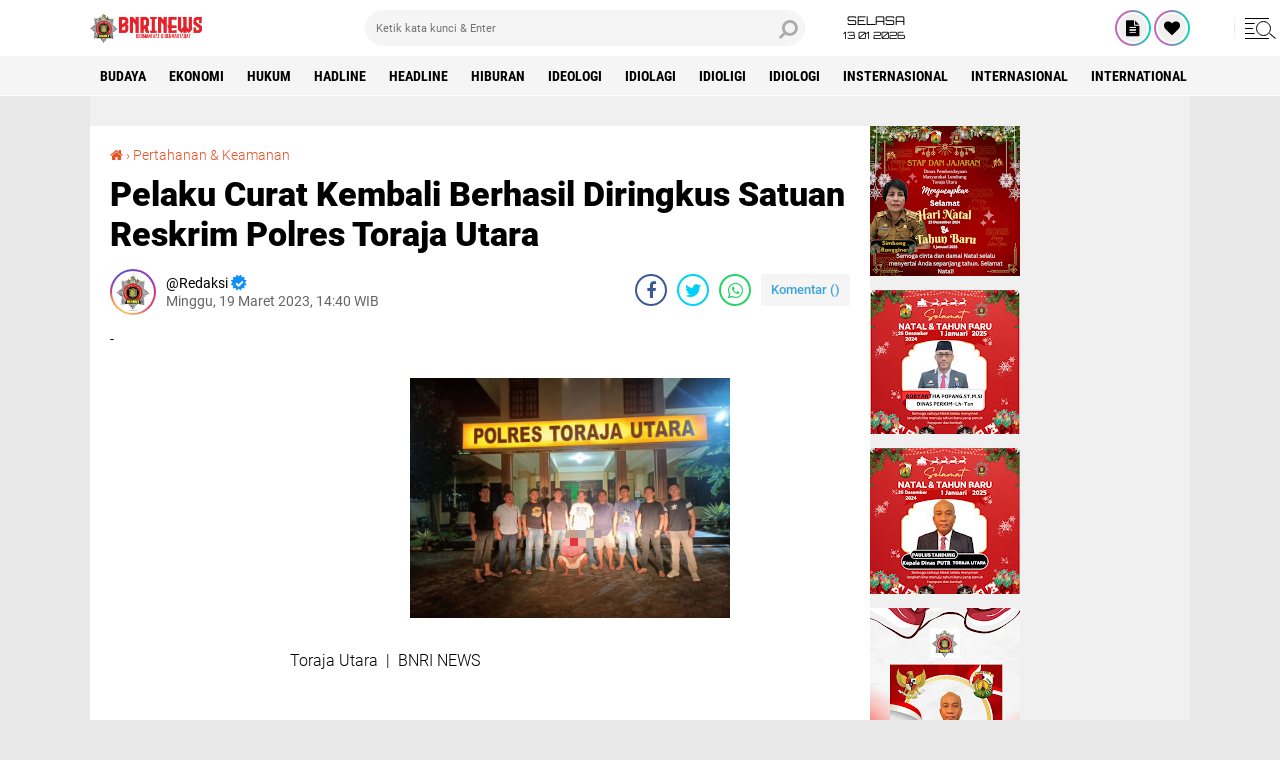

--- FILE ---
content_type: text/javascript; charset=UTF-8
request_url: https://www.bnrinews.com/feeds/posts/default/-/Pertahanan%20&%20Keamanan?alt=json-in-script&callback=related_results_labels
body_size: 30950
content:
// API callback
related_results_labels({"version":"1.0","encoding":"UTF-8","feed":{"xmlns":"http://www.w3.org/2005/Atom","xmlns$openSearch":"http://a9.com/-/spec/opensearchrss/1.0/","xmlns$blogger":"http://schemas.google.com/blogger/2008","xmlns$georss":"http://www.georss.org/georss","xmlns$gd":"http://schemas.google.com/g/2005","xmlns$thr":"http://purl.org/syndication/thread/1.0","id":{"$t":"tag:blogger.com,1999:blog-4113420466873366857"},"updated":{"$t":"2026-01-13T09:26:26.864+07:00"},"category":[{"term":"Pertahanan \u0026 Keamanan"},{"term":"polri"},{"term":"HUKUM"},{"term":"Idiologi"},{"term":"Politik"},{"term":"nasional"},{"term":"PILKADA"},{"term":"TNI"},{"term":"TNI\/POLRI"},{"term":"Ideologi"},{"term":"SOSIAL "},{"term":"Ekonomi"},{"term":"HUKUM "},{"term":"POLRI "},{"term":"daerah"},{"term":"Internasional"},{"term":"Headline"},{"term":"Hiburan"},{"term":"HEADLINE "},{"term":"KESEHATAN"},{"term":"Olahraga"},{"term":"Opini"},{"term":"Serba Serbi"},{"term":"TNI Polri"},{"term":"Soaial"},{"term":"Idiolagi"},{"term":"IDEOLOGI "},{"term":"OLAHRAGA "},{"term":"PEMERINTAHAN"},{"term":"TNI-Polri"},{"term":"Hadline"},{"term":"Idioligi"},{"term":"SOSIAL"},{"term":"Wisata"},{"term":"BUDAYA"},{"term":"DAERAH "},{"term":"Insternasional"},{"term":"International"},{"term":"Kepemerintah"},{"term":"Kepemerintahan"},{"term":"PEMERINTAHAN "},{"term":"Penganiayaan"},{"term":"Polres"},{"term":"Sosoal"},{"term":"TNI "},{"term":"TNI \/ POLRI"},{"term":"TNI\/POLRI "},{"term":"Teknologi"},{"term":"Transportasi"}],"title":{"type":"text","$t":"BNRI NEWS"},"subtitle":{"type":"html","$t":"Bermanfaat \u0026amp; Bermartabat "},"link":[{"rel":"http://schemas.google.com/g/2005#feed","type":"application/atom+xml","href":"https:\/\/www.bnrinews.com\/feeds\/posts\/default"},{"rel":"self","type":"application/atom+xml","href":"https:\/\/www.blogger.com\/feeds\/4113420466873366857\/posts\/default\/-\/Pertahanan+%26+Keamanan?alt=json-in-script"},{"rel":"alternate","type":"text/html","href":"https:\/\/www.bnrinews.com\/search\/label\/Pertahanan%20%26%20Keamanan"},{"rel":"hub","href":"http://pubsubhubbub.appspot.com/"},{"rel":"next","type":"application/atom+xml","href":"https:\/\/www.blogger.com\/feeds\/4113420466873366857\/posts\/default\/-\/Pertahanan+%26+Keamanan\/-\/Pertahanan+%26+Keamanan?alt=json-in-script\u0026start-index=26\u0026max-results=25"}],"author":[{"name":{"$t":"Redaksi"},"uri":{"$t":"http:\/\/www.blogger.com\/profile\/13328291751963620513"},"email":{"$t":"noreply@blogger.com"},"gd$image":{"rel":"http://schemas.google.com/g/2005#thumbnail","width":"16","height":"16","src":"https:\/\/img1.blogblog.com\/img\/b16-rounded.gif"}}],"generator":{"version":"7.00","uri":"http://www.blogger.com","$t":"Blogger"},"openSearch$totalResults":{"$t":"273"},"openSearch$startIndex":{"$t":"1"},"openSearch$itemsPerPage":{"$t":"25"},"entry":[{"id":{"$t":"tag:blogger.com,1999:blog-4113420466873366857.post-8605670569448571223"},"published":{"$t":"2023-04-30T13:39:00.002+07:00"},"updated":{"$t":"2023-04-30T13:39:40.240+07:00"},"category":[{"scheme":"http://www.blogger.com/atom/ns#","term":"Pertahanan \u0026 Keamanan"}],"title":{"type":"text","$t":"Personil Polsek Bonggakaradeng Bersama Koramil 08 dan Tim Sar Melakukan Pencarian Warga yang Diduga Hanyut"},"content":{"type":"html","$t":"\u003Cdiv\u003E\u003Cbr\u003E\u003Cdiv class=\"separator\" style=\"clear: both; text-align: center;\"\u003E\u003Ca href=\"https:\/\/blogger.googleusercontent.com\/img\/b\/R29vZ2xl\/AVvXsEjg64_P1EPWCSbiGVKf6tn3o6PxaNHkxy8fQZACVyujmVn2Icc-SeE3bS47qQX5bVHSQ2aJ0rtGjDZeTFIHCmIJT8aZ8iwiUfrMJ3b1OE6mSxlCV13LPJVBO8FOQV8MzeYbXYYR6EHPk90\/s1600\/IMG-20230430-WA0014.jpg\" imageanchor=\"1\" style=\"margin-left: 1em; margin-right: 1em;\"\u003E\u003Cimg src=\"https:\/\/blogger.googleusercontent.com\/img\/b\/R29vZ2xl\/AVvXsEjg64_P1EPWCSbiGVKf6tn3o6PxaNHkxy8fQZACVyujmVn2Icc-SeE3bS47qQX5bVHSQ2aJ0rtGjDZeTFIHCmIJT8aZ8iwiUfrMJ3b1OE6mSxlCV13LPJVBO8FOQV8MzeYbXYYR6EHPk90\/s1600\/IMG-20230430-WA0014.jpg\" border=\"0\" data-original-width=\"1280\" data-original-height=\"577\" width=\"320\" height=\"144\"\u003E\u003C\/a\u003E\u003C\/div\u003E\u003Cbr\u003E\u003C\/div\u003E\u003Cdiv\u003E\u003Cspan style=\"font-size: 20px;\"\u003E\u003Cbr\u003E\u003C\/span\u003E\u003C\/div\u003E\u003Cdiv\u003E\u003Cspan style=\"font-size: 20px;\"\u003E\u003Cbr\u003E\u003C\/span\u003E\u003C\/div\u003E\u003Cdiv\u003E\u003Cspan style=\"font-size: 20px;\"\u003ETana Toraja | BNRI NEWS\u003C\/span\u003E\u003C\/div\u003E\u003Cdiv\u003E\u003Cspan style=\"font-size: 20px;\"\u003E\u003Cbr\u003E\u003C\/span\u003E\u003C\/div\u003E\u003Cdiv\u003E\u003Cspan style=\"font-size: 20px;\"\u003E\u003Cbr\u003E\u003C\/span\u003E\u003C\/div\u003E\u003Cdiv\u003E\u003Cspan style=\"font-size: 20px;\"\u003EKepala Kepolisian Resor (Kapolres) Tana Toraja AKBP Malpa Malacoppo, memerintahkan Kapolsek Bonggakaradeng beserta piket fungsi SPKT segera melakukan pencarian terhadap warga Kabupaten Enrekang yang diduga hanyut di sungai Masuppu, Dusun Kendenan, Lembang Bau, Kecamatan Bonggakaradeng, Kab. Tana Toraja,\u003C\/span\u003E\u003C\/div\u003E\u003Cdiv\u003E\u003Cspan style=\"font-size: 20px;\"\u003E\u003Cbr\u003E\u003C\/span\u003E\u003C\/div\u003E\u003Cdiv\u003E\u003Cspan style=\"font-size: 20px;\"\u003ESelanjutnya Kapolsek Bonggakaradeng IPTU Iskandar Adhasyim mengerakkan Personilnya bersama personil Koramil 08 Bonggakaradeng dan Tim  SAR serta masyarakat setempat melakukan pencarian terhadap Korban ( warga Kab. Enrekang) yang diduga hanyut terbawah arus sungai masuppu pada hari sabtu tanggal 29 April 2023.\u003C\/span\u003E\u003C\/div\u003E\u003Cdiv\u003E\u003Cspan style=\"font-size: 20px;\"\u003E\u003Cbr\u003E\u003C\/span\u003E\u003C\/div\u003E\u003Cdiv\u003E\u003Cspan style=\"font-size: 20px;\"\u003EAdapun identitas Korban yang diduga hanyut bernama Rudi (32) pekerjaan petani alamat Belalang Desa Mataran Kec. Anggeraja Kab. Enrekang\u003C\/span\u003E\u003C\/div\u003E\u003Cdiv\u003E\u003Cspan style=\"font-size: 20px;\"\u003E\u003Cbr\u003E\u003C\/span\u003E\u003C\/div\u003E\u003Cdiv\u003E\u003Cspan style=\"font-size: 20px;\"\u003E\"Jadi hari ini kami bersama personil Kodim 08 Bonggakaradeng bersama warga sekitar dan Tim SAR melakukan pencarian terhadap korban yang diduga hanyut terbawa arus sungai\" Jelas IPTU Iskandar\u003C\/span\u003E\u003C\/div\u003E\u003Cdiv\u003E\u003Cspan style=\"font-size: 20px;\"\u003E\u003Cbr\u003E\u003C\/span\u003E\u003C\/div\u003E\u003Cdiv\u003E\u003Cspan style=\"font-size: 20px;\"\u003ELanjut Iskandar sampaikan bahwa dari keterangan saksi yaitu salah satu rekan korban bernama Suardi (43) menjelaskan bahwa pada hari sabtu tanggal 29 April 2023, Sekitar Pkl 11.00 Wita, Korban bersama saksi berangkat dari Kab. Enrekang menuju Dusun Kendenan, Lembang Bau, kec.Bonggakaradeng, kab. Tana Toraja dengan Tujuan ingin menangkap \/ menjerat Burung dan Ayam hutan, selanjutnya sekitar Pkl 16.00 Wita, Korban bersama saksi 1 dan 2 tiba di dusun Kendenan dan hendak menyebrangi Sungai Masuppu menuju Kambong Dusun Bulung, lembang Bau dengan cara menyebrangi sungai dengan berenang, namun ditengah sungai korban tiba - tiba tenggelam dan hilang di duga terseret arus sungai Masuppu, selanjutnya saksi kemudian saksi melaporkan kejadian tersebut kepada masyarakat setempat untuk dilakukan pencarian.\u003C\/span\u003E\u003C\/div\u003E\u003Cdiv\u003E\u003Cspan style=\"font-size: 20px;\"\u003E\u003Cbr\u003E\u003Cdiv class=\"separator\" style=\"clear: both; text-align: center;\"\u003E\u003Ca href=\"https:\/\/blogger.googleusercontent.com\/img\/b\/R29vZ2xl\/AVvXsEgZAaSc9oHPjKCcYT2Z3aP4nrkYoTjUsTtK_DB5_LpH1imPiPLWJWka5BZR1Do146OskyyOzWVtzsxk0XZCPLKpHuP4HXVSSpZNJCT3ICZKgGgDBvSJQrcuoKda4UZHbTfWEMFGbK0TIr8\/s1600\/IMG-20230430-WA0013.jpg\" imageanchor=\"1\" style=\"margin-left: 1em; margin-right: 1em;\"\u003E\u003Cimg src=\"https:\/\/blogger.googleusercontent.com\/img\/b\/R29vZ2xl\/AVvXsEgZAaSc9oHPjKCcYT2Z3aP4nrkYoTjUsTtK_DB5_LpH1imPiPLWJWka5BZR1Do146OskyyOzWVtzsxk0XZCPLKpHuP4HXVSSpZNJCT3ICZKgGgDBvSJQrcuoKda4UZHbTfWEMFGbK0TIr8\/s1600\/IMG-20230430-WA0013.jpg\" border=\"0\" data-original-width=\"1280\" data-original-height=\"577\" width=\"320\" height=\"144\"\u003E\u003C\/a\u003E\u003C\/div\u003E\u003Cbr\u003E\u003C\/span\u003E\u003C\/div\u003E\u003Cdiv\u003E\u003Cspan style=\"font-size: 20px;\"\u003EHingga saat berita ini diturunkan Personil Polsek Bonggakaradeng bersama Personil Koramil 08 Bonggakaradeng dan Tim SAR serta  masyarakat setempat masi melakukan upaya pencarian di sekitar Sungai Masuppu dan sungai Saddang, Lembang Bau, kecamatan Bonggakaradeng, Kab. Tana Toraja. \u003C\/span\u003E\u003C\/div\u003E\u003Cdiv\u003E\u003Cspan style=\"font-size: 20px;\"\u003E\u003Cbr\u003E\u003C\/span\u003E\u003C\/div\u003E\u003Cdiv\u003E\u003Cspan style=\"font-size: 20px;\"\u003E\u003Cbr\u003E\u003C\/span\u003E\u003C\/div\u003E\u003Cdiv\u003E\u003Cspan style=\"font-size: 20px;\"\u003E(Amos Minggu)\u003C\/span\u003E\u003C\/div\u003E"},"link":[{"rel":"replies","type":"application/atom+xml","href":"https:\/\/www.bnrinews.com\/feeds\/8605670569448571223\/comments\/default","title":"Posting Komentar"},{"rel":"replies","type":"text/html","href":"https:\/\/www.bnrinews.com\/2023\/04\/personil-polsek-bonggakaradeng-bersama.html#comment-form","title":"0 Komentar"},{"rel":"edit","type":"application/atom+xml","href":"https:\/\/www.blogger.com\/feeds\/4113420466873366857\/posts\/default\/8605670569448571223"},{"rel":"self","type":"application/atom+xml","href":"https:\/\/www.blogger.com\/feeds\/4113420466873366857\/posts\/default\/8605670569448571223"},{"rel":"alternate","type":"text/html","href":"https:\/\/www.bnrinews.com\/2023\/04\/personil-polsek-bonggakaradeng-bersama.html","title":"Personil Polsek Bonggakaradeng Bersama Koramil 08 dan Tim Sar Melakukan Pencarian Warga yang Diduga Hanyut"}],"author":[{"name":{"$t":"Redaksi"},"uri":{"$t":"http:\/\/www.blogger.com\/profile\/11543400891512174726"},"email":{"$t":"noreply@blogger.com"},"gd$image":{"rel":"http://schemas.google.com/g/2005#thumbnail","width":"32","height":"32","src":"\/\/blogger.googleusercontent.com\/img\/b\/R29vZ2xl\/AVvXsEimmQzRgCgHFtVYjcoWMoj9WT39cDDDf2elhM_POIi4I-CgngKnUtqNJUDZQVfn4BhhiCi2ilU73kSvrKMmzfbvxblO8QspjL7gvpa5tv9zUExgDvUJ-7orOTUkBcLr2EG0fkCV7JZt9ZIiV2-v15FcYylgjbdFWXgXT6E0R2K70AnAmmU\/s220\/LOGO.jpg"}}],"media$thumbnail":{"xmlns$media":"http://search.yahoo.com/mrss/","url":"https:\/\/blogger.googleusercontent.com\/img\/b\/R29vZ2xl\/AVvXsEjg64_P1EPWCSbiGVKf6tn3o6PxaNHkxy8fQZACVyujmVn2Icc-SeE3bS47qQX5bVHSQ2aJ0rtGjDZeTFIHCmIJT8aZ8iwiUfrMJ3b1OE6mSxlCV13LPJVBO8FOQV8MzeYbXYYR6EHPk90\/s72-c\/IMG-20230430-WA0014.jpg","height":"72","width":"72"},"thr$total":{"$t":"0"}},{"id":{"$t":"tag:blogger.com,1999:blog-4113420466873366857.post-2721099584449770197"},"published":{"$t":"2023-04-30T12:54:00.002+07:00"},"updated":{"$t":"2023-04-30T12:54:46.838+07:00"},"category":[{"scheme":"http://www.blogger.com/atom/ns#","term":"Pertahanan \u0026 Keamanan"}],"title":{"type":"text","$t":"Bersama Jaga Kamtibmas, TNI-Polri Gelar Patroli Pasca Lebaran di Toraja Utara"},"content":{"type":"html","$t":"\u003Cdiv\u003E\u003Cbr\u003E\u003Cdiv class=\"separator\" style=\"clear: both; text-align: center;\"\u003E\u003Ca href=\"https:\/\/blogger.googleusercontent.com\/img\/b\/R29vZ2xl\/AVvXsEh_kh4cqBkhRPqG2bQfDMF5v79DrT4bUBL-l1tql9XX3clTOEU_fEZQvCw8L5ZHGT1PIIwxUlh1sdUmg4LCabtwYqkEz5CpEw7l7voqkq4CaWoG5JGPUsNIhHPx54voD6IQZbADWQK43Vg\/s1600\/IMG-20230430-WA0009.jpg\" imageanchor=\"1\" style=\"margin-left: 1em; margin-right: 1em;\"\u003E\u003Cimg src=\"https:\/\/blogger.googleusercontent.com\/img\/b\/R29vZ2xl\/AVvXsEh_kh4cqBkhRPqG2bQfDMF5v79DrT4bUBL-l1tql9XX3clTOEU_fEZQvCw8L5ZHGT1PIIwxUlh1sdUmg4LCabtwYqkEz5CpEw7l7voqkq4CaWoG5JGPUsNIhHPx54voD6IQZbADWQK43Vg\/s1600\/IMG-20230430-WA0009.jpg\" border=\"0\" data-original-width=\"640\" data-original-height=\"480\" width=\"320\" height=\"240\"\u003E\u003C\/a\u003E\u003C\/div\u003E\u003Cbr\u003E\u003C\/div\u003E\u003Cdiv\u003E\u003Cspan style=\"font-size: 20px;\"\u003E\u003Cbr\u003E\u003C\/span\u003E\u003C\/div\u003E\u003Cdiv\u003E\u003Cspan style=\"font-size: 20px;\"\u003EToraja Utara | BNRI NEWS\u003C\/span\u003E\u003C\/div\u003E\u003Cdiv\u003E\u003Cspan style=\"font-size: 20px;\"\u003E\u003Cbr\u003E\u003C\/span\u003E\u003C\/div\u003E\u003Cdiv\u003E\u003Cbr\u003E\u003C\/div\u003E\u003Cdiv\u003EKeamanan suatu wilayah sangatlah diharapkan oleh semua pihak terutama warga Masyarakat yang berdomisili di wilayah tersebut. Namun keamanan bukan hanya menjadi tugas dan tanggung jawab aparat penegak hukum saja, tetapi merupakan tanggung jawab bersama. \u003Cbr\u003E\u003C\/div\u003E\u003Cdiv\u003E\u003Cspan style=\"font-size: 20px;\"\u003E\u003Cbr\u003E\u003C\/span\u003E\u003C\/div\u003E\u003Cdiv\u003E\u003Cspan style=\"font-size: 20px;\"\u003ESalah satu upaya tetap terjaganya keamanan, Personel Polres Toraja Utara bersama Kodim 1414\/Tator menggelar patroli bersama di wilayah Kabupaten Toraja Utara, Sabtu (29\/04\/2023).\u003C\/span\u003E\u003C\/div\u003E\u003Cdiv\u003E\u003Cspan style=\"font-size: 20px;\"\u003E\u003Cbr\u003E\u003C\/span\u003E\u003C\/div\u003E\u003Cdiv\u003E\u003Cspan style=\"font-size: 20px;\"\u003EPatroli bersama tersebut digelar sebagai bentuk kesiapan dua institusi tersebut dalam tetap terjaganya Keamanan serta Kenyamanan Masyarakat pasca lebaran Idul Fitri 1444 Hijriah.\u003C\/span\u003E\u003C\/div\u003E\u003Cdiv\u003E\u003Cspan style=\"font-size: 20px;\"\u003E\u003Cbr\u003E\u003C\/span\u003E\u003C\/div\u003E\u003Cdiv\u003E\u003Cspan style=\"font-size: 20px;\"\u003EKegiatan patroli bersama tersebut digelar oleh bebera Personel TNI-Polri yang sedang melaksanakan tugas pada beberapa Pos Pelayanan dan Pengamanan Operasi Ketupat 2023 yang ada di Wilayah Hukum Polres Toraja Utara. \u003C\/span\u003E\u003C\/div\u003E\u003Cdiv\u003E\u003Cspan style=\"font-size: 20px;\"\u003E\u003Cbr\u003E\u003C\/span\u003E\u003C\/div\u003E\u003Cdiv\u003E\u003Cspan style=\"font-size: 20px;\"\u003ESaat dikonfirmasi, Kapolres Toraja Utara AKBP zulanda, S.IK.,M.Si mengungkapkan bahwa patroli bersama ini sebelumnya sudah sering dilakukan oleh pihak Kepolisian dalam hal ini Polres Toraja Utara bersama dengan pihak TNI Kodim 1414\/Tator.\u003C\/span\u003E\u003C\/div\u003E\u003Cdiv\u003E\u003Cspan style=\"font-size: 20px;\"\u003E\u003Cbr\u003E\u003C\/span\u003E\u003C\/div\u003E\u003Cdiv\u003E\u003Cspan style=\"font-size: 20px;\"\u003E“Kita berikan pesan kepada Masyarakat bahwa TNI dan Polri tetap solid dan kompak menjaga keamanan dan ketertiban Masyarakat pasca Lebaran khususnya di wilayah Kabupaten Toraja Utara,” ujarnya.\u003C\/span\u003E\u003C\/div\u003E\u003Cdiv\u003E\u003Cspan style=\"font-size: 20px;\"\u003E\u003Cbr\u003E\u003Cdiv class=\"separator\" style=\"clear: both; text-align: center;\"\u003E\u003Ca href=\"https:\/\/blogger.googleusercontent.com\/img\/b\/R29vZ2xl\/AVvXsEiFxaZDgUCJrA4HaUwlEjwMcRHji1oXEn5PGq4bRJS2SzbuAx_Du0sOUrKHMSuG34j3abjvUgKB3DTSVHVRjoahRakkRNJly8EspY_LbiEAqTtY67gG-DKTtXR_cnwRUIz3F28XDoBNyvM\/s1600\/IMG-20230430-WA0008.jpg\" imageanchor=\"1\" style=\"margin-left: 1em; margin-right: 1em;\"\u003E\u003Cimg src=\"https:\/\/blogger.googleusercontent.com\/img\/b\/R29vZ2xl\/AVvXsEiFxaZDgUCJrA4HaUwlEjwMcRHji1oXEn5PGq4bRJS2SzbuAx_Du0sOUrKHMSuG34j3abjvUgKB3DTSVHVRjoahRakkRNJly8EspY_LbiEAqTtY67gG-DKTtXR_cnwRUIz3F28XDoBNyvM\/s1600\/IMG-20230430-WA0008.jpg\" border=\"0\" data-original-width=\"1600\" data-original-height=\"720\" width=\"320\" height=\"144\"\u003E\u003C\/a\u003E\u003C\/div\u003E\u003Cbr\u003E\u003C\/span\u003E\u003C\/div\u003E\u003Cdiv\u003E\u003Cspan style=\"font-size: 20px;\"\u003EPerlu ketahui, Patroli bersama ini sebagai bentuk soliditas dan sinergitas antara Polri dan TNI dalam upaya menjaga stabilitas Kamtibmas, serta guna menciptakan rasa aman dan nyaman bagi Masyarakat, tambahnya.\u003C\/span\u003E\u003C\/div\u003E\u003Cdiv\u003E\u003Cspan style=\"font-size: 20px;\"\u003E\u003Cbr\u003E\u003C\/span\u003E\u003C\/div\u003E\u003Cdiv\u003E\u003Cspan style=\"font-size: 20px;\"\u003E\"Kami akan terus bersinergi guna memberikan kamtibmas yang aman dan kondusif, khususnya di wilayah Kabupaten Toraja Utara ini,\" tutupnya.\u003C\/span\u003E\u003C\/div\u003E\u003Cdiv\u003E\u003Cspan style=\"font-size: 20px;\"\u003E\u003Cbr\u003E\u003C\/span\u003E\u003C\/div\u003E\u003Cdiv\u003E\u003Cspan style=\"font-size: 20px;\"\u003E\u003Cbr\u003E\u003C\/span\u003E\u003C\/div\u003E\u003Cdiv\u003E\u003Cspan style=\"font-size: 20px;\"\u003E (AM)\u003C\/span\u003E\u003C\/div\u003E"},"link":[{"rel":"replies","type":"application/atom+xml","href":"https:\/\/www.bnrinews.com\/feeds\/2721099584449770197\/comments\/default","title":"Posting Komentar"},{"rel":"replies","type":"text/html","href":"https:\/\/www.bnrinews.com\/2023\/04\/bersama-jaga-kamtibmas-tni-polri-gelar.html#comment-form","title":"0 Komentar"},{"rel":"edit","type":"application/atom+xml","href":"https:\/\/www.blogger.com\/feeds\/4113420466873366857\/posts\/default\/2721099584449770197"},{"rel":"self","type":"application/atom+xml","href":"https:\/\/www.blogger.com\/feeds\/4113420466873366857\/posts\/default\/2721099584449770197"},{"rel":"alternate","type":"text/html","href":"https:\/\/www.bnrinews.com\/2023\/04\/bersama-jaga-kamtibmas-tni-polri-gelar.html","title":"Bersama Jaga Kamtibmas, TNI-Polri Gelar Patroli Pasca Lebaran di Toraja Utara"}],"author":[{"name":{"$t":"Redaksi"},"uri":{"$t":"http:\/\/www.blogger.com\/profile\/11543400891512174726"},"email":{"$t":"noreply@blogger.com"},"gd$image":{"rel":"http://schemas.google.com/g/2005#thumbnail","width":"32","height":"32","src":"\/\/blogger.googleusercontent.com\/img\/b\/R29vZ2xl\/AVvXsEimmQzRgCgHFtVYjcoWMoj9WT39cDDDf2elhM_POIi4I-CgngKnUtqNJUDZQVfn4BhhiCi2ilU73kSvrKMmzfbvxblO8QspjL7gvpa5tv9zUExgDvUJ-7orOTUkBcLr2EG0fkCV7JZt9ZIiV2-v15FcYylgjbdFWXgXT6E0R2K70AnAmmU\/s220\/LOGO.jpg"}}],"media$thumbnail":{"xmlns$media":"http://search.yahoo.com/mrss/","url":"https:\/\/blogger.googleusercontent.com\/img\/b\/R29vZ2xl\/AVvXsEh_kh4cqBkhRPqG2bQfDMF5v79DrT4bUBL-l1tql9XX3clTOEU_fEZQvCw8L5ZHGT1PIIwxUlh1sdUmg4LCabtwYqkEz5CpEw7l7voqkq4CaWoG5JGPUsNIhHPx54voD6IQZbADWQK43Vg\/s72-c\/IMG-20230430-WA0009.jpg","height":"72","width":"72"},"thr$total":{"$t":"0"}},{"id":{"$t":"tag:blogger.com,1999:blog-4113420466873366857.post-9222101910759419473"},"published":{"$t":"2023-04-28T19:49:00.002+07:00"},"updated":{"$t":"2023-04-28T19:49:15.335+07:00"},"category":[{"scheme":"http://www.blogger.com/atom/ns#","term":"Pertahanan \u0026 Keamanan"}],"title":{"type":"text","$t":"Kabag Ops Polres Mimika, Pengecekan Kondisi dan Kehadiran Personel Pam Pos Ops Ketupat Cartenz 2023"},"content":{"type":"html","$t":"\u003Cdiv\u003E\u003Cbr\u003E\u003Cdiv class=\"separator\" style=\"clear: both; text-align: center;\"\u003E\u003Ca href=\"https:\/\/blogger.googleusercontent.com\/img\/b\/R29vZ2xl\/AVvXsEivyCz70XxO597NoenFtNMIMBLahduQX-DYvIjt7X8hG_ut1lxxl7WEE-hYTKRuPbVTKSwf2C29Y3jGhC5CeKoeYA22jinyYdGlwzJvMzmmZa6aIEtpJsZfW9Vx3sA_4ZchWxQK4DrXDYI\/s1600\/IMG-20230428-WA0029.jpg\" imageanchor=\"1\" style=\"margin-left: 1em; margin-right: 1em;\"\u003E\u003Cimg src=\"https:\/\/blogger.googleusercontent.com\/img\/b\/R29vZ2xl\/AVvXsEivyCz70XxO597NoenFtNMIMBLahduQX-DYvIjt7X8hG_ut1lxxl7WEE-hYTKRuPbVTKSwf2C29Y3jGhC5CeKoeYA22jinyYdGlwzJvMzmmZa6aIEtpJsZfW9Vx3sA_4ZchWxQK4DrXDYI\/s1600\/IMG-20230428-WA0029.jpg\" border=\"0\" data-original-width=\"569\" data-original-height=\"304\" width=\"320\" height=\"170\"\u003E\u003C\/a\u003E\u003C\/div\u003E\u003Cbr\u003E\u003C\/div\u003E\u003Cdiv\u003E\u003Cspan style=\"font-size: 20px;\"\u003EMimika |  BNRI NEWS \u003C\/span\u003E\u003C\/div\u003E\u003Cdiv\u003E\u003Cspan style=\"font-size: 20px;\"\u003E\u003Cbr\u003E\u003C\/span\u003E\u003C\/div\u003E\u003Cdiv\u003E\u003Cspan style=\"font-size: 20px;\"\u003E\u003Cbr\u003E\u003C\/span\u003E\u003C\/div\u003E\u003Cdiv\u003E\u003Cspan style=\"font-size: 20px;\"\u003EKabag Ops Kompol Junan Plitomo, S. Sos, MH didampingi Kasipropam dan Perwira Bag Ops melakukan pengecekan kondisi dan kehadiran personel pengamanan Pos Pam Ops Ketupat Cartenz 2023. Jumat. (28\/4\/2023)\u003C\/span\u003E\u003C\/div\u003E\u003Cdiv\u003E\u003Cspan style=\"font-size: 20px;\"\u003E\u003Cbr\u003E\u003C\/span\u003E\u003C\/div\u003E\u003Cdiv\u003E\u003Cspan style=\"font-size: 20px;\"\u003ESebanyak 6 pos pam Ops Ketupat Cartenz yang dibangun di wilayah hukum Polres Mimika guna memberikan pelayanan kepada masyarakat terkusus umat Muslim yang hendak bepergian ke Pasar dan Mall guna berbelanja untuk memenuhi kebutuhan dalam merayakan Hari Raya Idul Fitri 1444 H.\u003C\/span\u003E\u003C\/div\u003E\u003Cdiv\u003E\u003Cspan style=\"font-size: 20px;\"\u003E\u003Cbr\u003E\u003C\/span\u003E\u003C\/div\u003E\u003Cdiv\u003E\u003Cspan style=\"font-size: 20px;\"\u003EKabag Ops bersama tim melakukan pemeriksaan terhadap pos pam Ops Ketupat di wilayah pasar lama jalan Yos Sudarso, disana hadir dalam pos pam adalah padal Iptu Ronal Marisan, SH dengan personel lengkap yaitu terdiri dari 4 personel POlri, 2 personel TNI-AD, 2 personel Brimob, 2 personel Senkom dan 2 personel PMI.. Untuk aktifitas masyarakat berjalan aman dan normal. Pesan dan antesni pimpinan tolong jaga kebersamaan seluruh personel yang terlibat dalam pengamanan ini, kemudian jaga kebersihan, jaga sikap tanpan dan juga selain pengamanan harus dilakukan pengaturan arus lalulintas.\u003C\/span\u003E\u003C\/div\u003E\u003Cdiv\u003E\u003Cspan style=\"font-size: 20px;\"\u003E\u003Cbr\u003E\u003C\/span\u003E\u003C\/div\u003E\u003Cdiv\u003E\u003Cspan style=\"font-size: 20px;\"\u003ESelanjutnya Kabag Ops bersama Tim melanjutkan pemeriksaan ke pos Pama Ops Ketupat Diana Mall jalan Budi Utomo, disana ada padal Ipda Suryadi Tandilolo bersama personel lengkap yang terdiri dari 6 personel Polri, 2 personel TNI-AD, 2 personel Brimob, 2 personel Senkom dan 2 personel PMI.\u003C\/span\u003E\u003C\/div\u003E\u003Cdiv\u003E\u003Cspan style=\"font-size: 20px;\"\u003E\u003Cbr\u003E\u003C\/span\u003E\u003C\/div\u003E\u003Cdiv\u003E\u003Cspan style=\"font-size: 20px;\"\u003EKemudian Kabag Ops bersama Tim menuju pos Pam Ops Ketupat pasar Sentral jalam Hasanudin – Irigasi, disana ada padal Iptu I Ketut Siartika, S. Sos bersama personel lengkap terdiri dari “ Polri 8 personel, TNI-AD 2 personel, Brimob 2 personel, Satpol PP 2 personel, Senkom 2 personel dan 2 personel PMI. Pesan dan atensi Kabag Ops adalah “ pos ini ada ditengah pasar sentral maka banyak sekali masyarakat yang berbelanja, minta tolong patroli di area pasar yang menjadi pusat perbelanjaan. Jangan lupa pengaturan arus lalulintas.\u003C\/span\u003E\u003C\/div\u003E\u003Cdiv\u003E\u003Cspan style=\"font-size: 20px;\"\u003E\u003Cbr\u003E\u003C\/span\u003E\u003C\/div\u003E\u003Cdiv\u003E\u003Cspan style=\"font-size: 20px;\"\u003EPos pam Ops Ketupat Bundaran SP2, Kabag Ops dan tim melakukan pemeriksaan, disana ada padal Ipda Samuel Borang bersama personel lengkap terdiri dari” Polri 6 personel, Brimob 2 personel, TNI-AD 2 personel, Satpol PP 2 personel dan Senkom 2 personel.\u003C\/span\u003E\u003C\/div\u003E\u003Cdiv\u003E\u003Cspan style=\"font-size: 20px;\"\u003E\u003Cbr\u003E\u003C\/span\u003E\u003C\/div\u003E\u003Cdiv\u003E\u003Cspan style=\"font-size: 20px;\"\u003EKemudian Kabag Ops dan tim menuju Pos Pam Ops Ketupat Bandara Lama Mosez Kilangin, disana ada padal Ipda Haryono,SH bersama 6 personel dari Polri.\u003C\/span\u003E\u003C\/div\u003E\u003Cdiv\u003E\u003Cspan style=\"font-size: 20px;\"\u003E\u003Cbr\u003E\u003C\/span\u003E\u003C\/div\u003E\u003Cdiv\u003E\u003Cspan style=\"font-size: 20px;\"\u003EKabag Ops, secara keseluruhan kehadiran personel lengkap, kondisi personel sehat-sehat, sikap tanpan sangat memuaskan. Yang perlu saya tekankan adalah “ Saya harapkan kepada semua rekan-rekan yang terlibat pengamanan di Pos Pam ini agar kita sama-sama melaksanakan tugas dengan penuh rasa tanggung jawab.\u003C\/span\u003E\u003C\/div\u003E\u003Cdiv\u003E\u003Cspan style=\"font-size: 20px;\"\u003E\u003Cbr\u003E\u003C\/span\u003E\u003C\/div\u003E\u003Cdiv\u003E\u003Cspan style=\"font-size: 20px;\"\u003ETugas kita khususnya yang melaksanakan pengamanan disini kita harus memberikan pelayanan kepada masyarakat apabila ada laporan di area pasar atau di sekitar wilayah pos Ops Cartens Ini agar kita dapat merespon masalah tersebut.\u003C\/span\u003E\u003C\/div\u003E\u003Cdiv\u003E\u003Cspan style=\"font-size: 20px;\"\u003E\u003Cbr\u003E\u003C\/span\u003E\u003C\/div\u003E\u003Cdiv\u003E\u003Cspan style=\"font-size: 20px;\"\u003EKita juga harus memberikan pelayanan yang baik kepada penggunaan jalan raya agar tidak terjadi kemacetaan di area sepanjang jalan, apabila arus kendaraan mulai padat saya harap kepada kita semua untuk melakukan pengaturan lalu lintas agar tidak terjadi kemacetan.”ujar Junan.\u003C\/span\u003E\u003C\/div\u003E\u003Cdiv\u003E\u003Cspan style=\"font-size: 20px;\"\u003E\u003Cbr\u003E\u003C\/span\u003E\u003C\/div\u003E\u003Cdiv\u003E\u003Cspan style=\"font-size: 20px;\"\u003E\u003Cbr\u003E\u003C\/span\u003E\u003C\/div\u003E\u003Cdiv\u003E\u003Cspan style=\"font-size: 20px;\"\u003E(H. Joko) \u003C\/span\u003E\u003C\/div\u003E"},"link":[{"rel":"replies","type":"application/atom+xml","href":"https:\/\/www.bnrinews.com\/feeds\/9222101910759419473\/comments\/default","title":"Posting Komentar"},{"rel":"replies","type":"text/html","href":"https:\/\/www.bnrinews.com\/2023\/04\/kabag-ops-polres-mimika-pengecekan.html#comment-form","title":"0 Komentar"},{"rel":"edit","type":"application/atom+xml","href":"https:\/\/www.blogger.com\/feeds\/4113420466873366857\/posts\/default\/9222101910759419473"},{"rel":"self","type":"application/atom+xml","href":"https:\/\/www.blogger.com\/feeds\/4113420466873366857\/posts\/default\/9222101910759419473"},{"rel":"alternate","type":"text/html","href":"https:\/\/www.bnrinews.com\/2023\/04\/kabag-ops-polres-mimika-pengecekan.html","title":"Kabag Ops Polres Mimika, Pengecekan Kondisi dan Kehadiran Personel Pam Pos Ops Ketupat Cartenz 2023"}],"author":[{"name":{"$t":"Redaksi"},"uri":{"$t":"http:\/\/www.blogger.com\/profile\/11543400891512174726"},"email":{"$t":"noreply@blogger.com"},"gd$image":{"rel":"http://schemas.google.com/g/2005#thumbnail","width":"32","height":"32","src":"\/\/blogger.googleusercontent.com\/img\/b\/R29vZ2xl\/AVvXsEimmQzRgCgHFtVYjcoWMoj9WT39cDDDf2elhM_POIi4I-CgngKnUtqNJUDZQVfn4BhhiCi2ilU73kSvrKMmzfbvxblO8QspjL7gvpa5tv9zUExgDvUJ-7orOTUkBcLr2EG0fkCV7JZt9ZIiV2-v15FcYylgjbdFWXgXT6E0R2K70AnAmmU\/s220\/LOGO.jpg"}}],"media$thumbnail":{"xmlns$media":"http://search.yahoo.com/mrss/","url":"https:\/\/blogger.googleusercontent.com\/img\/b\/R29vZ2xl\/AVvXsEivyCz70XxO597NoenFtNMIMBLahduQX-DYvIjt7X8hG_ut1lxxl7WEE-hYTKRuPbVTKSwf2C29Y3jGhC5CeKoeYA22jinyYdGlwzJvMzmmZa6aIEtpJsZfW9Vx3sA_4ZchWxQK4DrXDYI\/s72-c\/IMG-20230428-WA0029.jpg","height":"72","width":"72"},"thr$total":{"$t":"0"}},{"id":{"$t":"tag:blogger.com,1999:blog-4113420466873366857.post-5897697516155475105"},"published":{"$t":"2023-04-21T21:05:00.002+07:00"},"updated":{"$t":"2023-04-21T21:05:18.435+07:00"},"category":[{"scheme":"http://www.blogger.com/atom/ns#","term":"Pertahanan \u0026 Keamanan"}],"title":{"type":"text","$t":"Polres Morowali Utara Gelar Apel Gabungan  Pengamanan Malam Takbiran"},"content":{"type":"html","$t":"\u003Cdiv\u003E\u003Cbr\u003E\u003C\/div\u003E\u003Cdiv\u003E\u003Cbr\u003E\u003Cdiv class=\"separator\" style=\"clear: both; text-align: center;\"\u003E\u003Ca href=\"https:\/\/blogger.googleusercontent.com\/img\/b\/R29vZ2xl\/AVvXsEjp8H4ZVwxGIlsXeNdJ_g5AFh45Gg4Rsn5g0vIlhIj9PH18V3Yi-Yz1ELGROkY4bWygdAFBLR2rHmnHraobQYF31YHi0DDRsvZPdWSPEelyRag2bDkLBMBNhlvAkXRqxr1MjHWcKNpsY24\/s1600\/IMG-20230421-WA0020.jpg\" imageanchor=\"1\" style=\"margin-left: 1em; margin-right: 1em;\"\u003E\u003Cimg src=\"https:\/\/blogger.googleusercontent.com\/img\/b\/R29vZ2xl\/AVvXsEjp8H4ZVwxGIlsXeNdJ_g5AFh45Gg4Rsn5g0vIlhIj9PH18V3Yi-Yz1ELGROkY4bWygdAFBLR2rHmnHraobQYF31YHi0DDRsvZPdWSPEelyRag2bDkLBMBNhlvAkXRqxr1MjHWcKNpsY24\/s1600\/IMG-20230421-WA0020.jpg\" border=\"0\" data-original-width=\"999\" data-original-height=\"732\" width=\"320\" height=\"234\"\u003E\u003C\/a\u003E\u003C\/div\u003E\u003Cbr\u003E\u003C\/div\u003E\u003Cdiv\u003E\u003Cbr\u003E\u003C\/div\u003E\u003Cdiv\u003EMorowali | BNRI NEWS \u003C\/div\u003E\u003Cdiv\u003E\u003Cbr\u003E\u003C\/div\u003E\u003Cdiv\u003E\u003Cspan style=\"font-size: 20px;\"\u003E\u003Cbr\u003E\u003C\/span\u003E\u003C\/div\u003E\u003Cdiv\u003E\u003Cspan style=\"font-size: 20px;\"\u003EKepolisian Resor Morowali Utara, siap menerjunkan 200 personel untuk memastikan malam takbiran berlangsung aman dan tertib di Kabupaten Morowali Utara.\u003C\/span\u003E\u003C\/div\u003E\u003Cdiv\u003E\u003Cspan style=\"font-size: 20px;\"\u003E \u003C\/span\u003E\u003C\/div\u003E\u003Cdiv\u003E\u003Cspan style=\"font-size: 20px;\"\u003EKapolres Morowali Utara Akbp Imam Wijayanto.S.I.K., M.H, Jumat, 21 April 2023 saat mengambil apel kesiapan pelaksanaan pengamanan Malam takbiran. Menjelaskan bahwa seluruh personel telah diplotting  di setiap titik dari rute malam takbir keliling guna memastikan bahwa rangkaian momentum takbir keliling itu berjalan aman dan tertib.\u003C\/span\u003E\u003C\/div\u003E\u003Cdiv\u003E\u003Cspan style=\"font-size: 20px;\"\u003E \u003C\/span\u003E\u003C\/div\u003E\u003Cdiv\u003E\u003Cspan style=\"font-size: 20px;\"\u003ESelain anggota Polri, juga ada personel dari TNI, dinas perhubungan, satpol PP, dan Dinas Kesehatan yang siap membantu pihak Kepolisian untuk menjaga keamanan pada aktivitas malam takbir keliling.\u003C\/span\u003E\u003C\/div\u003E\u003Cdiv\u003E\u003Cspan style=\"font-size: 20px;\"\u003E\u003Cbr\u003E\u003C\/span\u003E\u003C\/div\u003E\u003Cdiv\u003E\u003Cspan style=\"font-size: 20px;\"\u003E\"Takbir keliling akan mendapatkan pengawalan ketat dari petugas kami di lapangan guna meminimalisasi hal-hal yang tidak diinginkan terjadi dan saya juga mengimbau kepada masyarakat yang akan melaksanakan takbir keliling agar santun dalam berkendara tidak ugal-ugalan dan euforia yang berlebihan yang bisa mengganggu kenyamanan serta keselamatan diri sendiri dan orang lain\"Jelas Kapolres.\u003C\/span\u003E\u003C\/div\u003E\u003Cdiv\u003E\u003Cspan style=\"font-size: 20px;\"\u003E \u003C\/span\u003E\u003C\/div\u003E\u003Cdiv\u003E\u003Cspan style=\"font-size: 20px;\"\u003EKapolres juga menghimbau kepada seluruh personel pengamanan agar tetap menjaga keselamatan diri, laksanakan tugas dengan humanis dengan menitik beratkan kegiatan preemtif dan Preventif serta represif jika dianggap perlu.\u003C\/span\u003E\u003C\/div\u003E\u003Cdiv\u003E\u003Cspan style=\"font-size: 20px;\"\u003E \u003Cbr\u003E\u003Cdiv class=\"separator\" style=\"clear: both; text-align: center;\"\u003E\u003Ca href=\"https:\/\/blogger.googleusercontent.com\/img\/b\/R29vZ2xl\/AVvXsEixLQi4ZENpOrX2n7BT4KShO77qV2X1sgaMNPV6xnsgmQEx5RcbW1_6Dp6SdGR7238RzDTZvOf2hTUmz51fjBUixagO9lKbPYVfg4EUBOJLineWFnyQFTOaV8xzGOMMbHXSW_muwlJmNuQ\/s1600\/IMG-20230421-WA0019.jpg\" imageanchor=\"1\" style=\"margin-left: 1em; margin-right: 1em;\"\u003E\u003Cimg src=\"https:\/\/blogger.googleusercontent.com\/img\/b\/R29vZ2xl\/AVvXsEixLQi4ZENpOrX2n7BT4KShO77qV2X1sgaMNPV6xnsgmQEx5RcbW1_6Dp6SdGR7238RzDTZvOf2hTUmz51fjBUixagO9lKbPYVfg4EUBOJLineWFnyQFTOaV8xzGOMMbHXSW_muwlJmNuQ\/s1600\/IMG-20230421-WA0019.jpg\" border=\"0\" data-original-width=\"1053\" data-original-height=\"733\" width=\"320\" height=\"222\"\u003E\u003C\/a\u003E\u003C\/div\u003E\u003C\/span\u003E\u003C\/div\u003E\u003Cdiv\u003E\u003Cspan style=\"font-size: 20px;\"\u003EKapolres juga mengharapkan kerjasama seluruh masyarakat  agar berperan aktif bersama-sama menjaga keamanan serta ketertiban saat malam takbiran serta sholat ied besok.\u003C\/span\u003E\u003C\/div\u003E\u003Cdiv\u003E\u003Cspan style=\"font-size: 20px;\"\u003E \u003C\/span\u003E\u003C\/div\u003E\u003Cdiv\u003E\u003Cspan style=\"font-size: 20px;\"\u003E\"Saya juga harap seluruh masyarakat dapat ikut berperan aktif dalam menjaga keamanan dan ketertiban pada malam takbiran serta pelaksanaan sholat  Ied yang akan dilaksanakan besok pagi, sehingga di hari kemenangan umat Islam tersebut dapat berjalan dengan hikmah,\" harapnya.\u003C\/span\u003E\u003C\/div\u003E\u003Cdiv\u003E\u003Cspan style=\"font-size: 20px;\"\u003E\u003Cbr\u003E\u003C\/span\u003E\u003C\/div\u003E\u003Cdiv\u003E\u003Cspan style=\"font-size: 20px;\"\u003EPengamanan Lebaran dengan sandi Ops Ketupat Tinombala -2023, Polres Morowali Utara menyiagakan 122 Personel dan mendirikan 1 Pos Terpadu, 1 Pos Pelayanan dan 3 Pos Pengamanan yang tersebar di Kecamatan Petasia, Petasia Timur, Lembo, Mori Atas dan Kecamatan Bungku Utara.\u003C\/span\u003E\u003C\/div\u003E\u003Cdiv\u003E\u003Cspan style=\"font-size: 20px;\"\u003E\u003Cbr\u003E\u003C\/span\u003E\u003C\/div\u003E\u003Cdiv\u003E\u003Cspan style=\"font-size: 20px;\"\u003E\u003Cbr\u003E\u003C\/span\u003E\u003C\/div\u003E\u003Cdiv\u003E\u003Cspan style=\"font-size: 20px;\"\u003E(Abd. Rasyid) \u003C\/span\u003E\u003C\/div\u003E"},"link":[{"rel":"replies","type":"application/atom+xml","href":"https:\/\/www.bnrinews.com\/feeds\/5897697516155475105\/comments\/default","title":"Posting Komentar"},{"rel":"replies","type":"text/html","href":"https:\/\/www.bnrinews.com\/2023\/04\/polres-morowali-utara-gelar-apel.html#comment-form","title":"0 Komentar"},{"rel":"edit","type":"application/atom+xml","href":"https:\/\/www.blogger.com\/feeds\/4113420466873366857\/posts\/default\/5897697516155475105"},{"rel":"self","type":"application/atom+xml","href":"https:\/\/www.blogger.com\/feeds\/4113420466873366857\/posts\/default\/5897697516155475105"},{"rel":"alternate","type":"text/html","href":"https:\/\/www.bnrinews.com\/2023\/04\/polres-morowali-utara-gelar-apel.html","title":"Polres Morowali Utara Gelar Apel Gabungan  Pengamanan Malam Takbiran"}],"author":[{"name":{"$t":"Redaksi"},"uri":{"$t":"http:\/\/www.blogger.com\/profile\/11543400891512174726"},"email":{"$t":"noreply@blogger.com"},"gd$image":{"rel":"http://schemas.google.com/g/2005#thumbnail","width":"32","height":"32","src":"\/\/blogger.googleusercontent.com\/img\/b\/R29vZ2xl\/AVvXsEimmQzRgCgHFtVYjcoWMoj9WT39cDDDf2elhM_POIi4I-CgngKnUtqNJUDZQVfn4BhhiCi2ilU73kSvrKMmzfbvxblO8QspjL7gvpa5tv9zUExgDvUJ-7orOTUkBcLr2EG0fkCV7JZt9ZIiV2-v15FcYylgjbdFWXgXT6E0R2K70AnAmmU\/s220\/LOGO.jpg"}}],"media$thumbnail":{"xmlns$media":"http://search.yahoo.com/mrss/","url":"https:\/\/blogger.googleusercontent.com\/img\/b\/R29vZ2xl\/AVvXsEjp8H4ZVwxGIlsXeNdJ_g5AFh45Gg4Rsn5g0vIlhIj9PH18V3Yi-Yz1ELGROkY4bWygdAFBLR2rHmnHraobQYF31YHi0DDRsvZPdWSPEelyRag2bDkLBMBNhlvAkXRqxr1MjHWcKNpsY24\/s72-c\/IMG-20230421-WA0020.jpg","height":"72","width":"72"},"thr$total":{"$t":"0"}},{"id":{"$t":"tag:blogger.com,1999:blog-4113420466873366857.post-5054872509420534080"},"published":{"$t":"2023-04-21T19:43:00.002+07:00"},"updated":{"$t":"2023-04-21T19:43:26.275+07:00"},"category":[{"scheme":"http://www.blogger.com/atom/ns#","term":"Pertahanan \u0026 Keamanan"}],"title":{"type":"text","$t":"Kapolres Toraja Utara Bersama Bhayangkari Gelar Kunjungan dan Berikan Bingkisan Ke Sejumlah Pos Operasi Ketupat 2023"},"content":{"type":"html","$t":"\u003Cdiv\u003E\u003Cbr\u003E\u003Cdiv class=\"separator\" style=\"clear: both; text-align: center;\"\u003E\u003Ca href=\"https:\/\/blogger.googleusercontent.com\/img\/b\/R29vZ2xl\/AVvXsEi9RvPmcRvB4tzU6Q2wsns_vCZmmer8QWoYGYYLlA4TiFecaxLZOwcAFdIHiKwdoxMglSjC9ipNpfIbCviU7F4w2JG-jZ9eU4PjCiNZW-qx5LTx8psfvqI-Z4MXWAHfEyF_Df89Qe4WFNQ\/s1600\/IMG-20230421-WA0013.jpg\" imageanchor=\"1\" style=\"margin-left: 1em; margin-right: 1em;\"\u003E\u003Cimg src=\"https:\/\/blogger.googleusercontent.com\/img\/b\/R29vZ2xl\/AVvXsEi9RvPmcRvB4tzU6Q2wsns_vCZmmer8QWoYGYYLlA4TiFecaxLZOwcAFdIHiKwdoxMglSjC9ipNpfIbCviU7F4w2JG-jZ9eU4PjCiNZW-qx5LTx8psfvqI-Z4MXWAHfEyF_Df89Qe4WFNQ\/s1600\/IMG-20230421-WA0013.jpg\" border=\"0\" data-original-width=\"1599\" data-original-height=\"899\" width=\"320\" height=\"179\"\u003E\u003C\/a\u003E\u003C\/div\u003E\u003Cbr\u003E\u003C\/div\u003E\u003Cdiv\u003E\u003Cspan style=\"font-size: 20px;\"\u003E\u003Cbr\u003E\u003C\/span\u003E\u003C\/div\u003E\u003Cdiv\u003E\u003Cspan style=\"font-size: 20px;\"\u003E\u003Cbr\u003E\u003C\/span\u003E\u003C\/div\u003E\u003Cdiv\u003E\u003Cspan style=\"font-size: 20px;\"\u003EToraja Utara | BNRI NEWS\u003C\/span\u003E\u003C\/div\u003E\u003Cdiv\u003E\u003Cspan style=\"font-size: 20px;\"\u003E\u003Cbr\u003E\u003C\/span\u003E\u003C\/div\u003E\u003Cdiv\u003E\u003Cspan style=\"font-size: 20px;\"\u003E\u003Cbr\u003E\u003C\/span\u003E\u003C\/div\u003E\u003Cdiv\u003E\u003Cspan style=\"font-size: 20px;\"\u003EKapolres Toraja Utara AKBP Zulanda,S.IK.,M.Si bersama Bhayangkari Cabang Toraja Utara melaksanakan kunjungan sekaligus memberikan bingkisan kepada Anggota yang sedang bertugas pada sejumlah Pos Pelayanan dan Pos Pengamanan Operasi Ketupat 2023 di Wilayah Kabupaten Toraja Utara, Rabu (19\/04\/2023).\u003C\/span\u003E\u003C\/div\u003E\u003Cdiv\u003E\u003Cspan style=\"font-size: 20px;\"\u003E\u003Cbr\u003E\u003C\/span\u003E\u003C\/div\u003E\u003Cdiv\u003E\u003Cspan style=\"font-size: 20px;\"\u003EDalam kunjungan yang digelar selama 2 hari tersebut, Kapolres Toraja Utara didampingi Ketua Bhayangkari Cabang Toraja Utara Ny. Dini Zulanda dan Wakil Ketua Bhayangkari Cabang Toraja Utara Ny. Meti M Buttu mengunjungi total 3 Pos Pelayanan dan 4 Pos Pengamanan.\u003C\/span\u003E\u003C\/div\u003E\u003Cdiv\u003E\u003Cspan style=\"font-size: 20px;\"\u003E\u003Cbr\u003E\u003C\/span\u003E\u003C\/div\u003E\u003Cdiv\u003E\u003Cspan style=\"font-size: 20px;\"\u003E3 Pos Pelayanan (Pos Yan) yang dikunjungi yaitu Pos Yan Kandean Dulang (Rantepao), Pos Yan Nanggala (Jalan Penghubung Rantepao-Palopo, Nanggala), dan Pos Yan Tadongkon (Perbatasan Toraja Utara-Tana Toraja).\u003C\/span\u003E\u003C\/div\u003E\u003Cdiv\u003E\u003Cspan style=\"font-size: 20px;\"\u003E\u003Cbr\u003E\u003Cdiv class=\"separator\" style=\"clear: both; text-align: center;\"\u003E\u003Ca href=\"https:\/\/blogger.googleusercontent.com\/img\/b\/R29vZ2xl\/AVvXsEi43mxQUH-aubafP1WRNH1Uysm8yNCOA3kHGTbtcWIOVO3yRdbxhrnkHnTfU9aXiCnpeeLT-4Uk0qx_QCWq1AsYVPnZy3njWV3DXIUvJnftm9s12klutCxsoxISXgioBMNKZ4Xnp7k8p00\/s1600\/IMG-20230421-WA0011.jpg\" imageanchor=\"1\" style=\"margin-left: 1em; margin-right: 1em;\"\u003E\u003Cimg src=\"https:\/\/blogger.googleusercontent.com\/img\/b\/R29vZ2xl\/AVvXsEi43mxQUH-aubafP1WRNH1Uysm8yNCOA3kHGTbtcWIOVO3yRdbxhrnkHnTfU9aXiCnpeeLT-4Uk0qx_QCWq1AsYVPnZy3njWV3DXIUvJnftm9s12klutCxsoxISXgioBMNKZ4Xnp7k8p00\/s1600\/IMG-20230421-WA0011.jpg\" border=\"0\" data-original-width=\"1599\" data-original-height=\"899\" width=\"320\" height=\"179\"\u003E\u003C\/a\u003E\u003C\/div\u003E\u003Cbr\u003E\u003C\/span\u003E\u003C\/div\u003E\u003Cdiv\u003E\u003Cspan style=\"font-size: 20px;\"\u003ESedangkan 4 Pos Pengamanan (Pos Pam) yang juga ikut dikunjungi yaitu Pos Pam Obyek Wisata Ke’te’ Kesu, Pos Pam Obyek Wisata Londa, Pos Pam Obyek Wisata Lempe\/Lolai, dan Pos Pam Obyek Wisata To’Tombi.\u003C\/span\u003E\u003C\/div\u003E\u003Cdiv\u003E\u003Cspan style=\"font-size: 20px;\"\u003E\u003Cbr\u003E\u003C\/span\u003E\u003C\/div\u003E\u003Cdiv\u003E\u003Cspan style=\"font-size: 20px;\"\u003ESaat dikonfirmasi, Kapolres Toraja Utara AKBP Zulanda, S.I.K.,M.Si yang didampingi Ketua Bhayangkari Cabang Toraja Utara Ny. Dini Zulanda mengungkapkan bahwa kegiatan kunjungan sengaja digelar guna untuk memastikan sejauh mana kesiapsiagaan Anggota yang sedang melaksanakan tugas pada sejumlah Pos Pelayanan dan Pengamanan yang tersebar di Wilayah Kabupaten Toraja Utara.\u003C\/span\u003E\u003C\/div\u003E\u003Cdiv\u003E\u003Cspan style=\"font-size: 20px;\"\u003E\u003Cbr\u003E\u003C\/span\u003E\u003C\/div\u003E\u003Cdiv\u003E\u003Cspan style=\"font-size: 20px;\"\u003EDalam kegiatan kunjungan tersebut, Kami juga memberikan bingkisan sebagai wujud kepedulian Kami yang kiranya dapat menambah semangat Anggota dalam menjalankan tugas.\u003C\/span\u003E\u003C\/div\u003E\u003Cdiv\u003E\u003Cspan style=\"font-size: 20px;\"\u003E\u003Cbr\u003E\u003C\/span\u003E\u003C\/div\u003E\u003Cdiv\u003E\u003Cspan style=\"font-size: 20px;\"\u003EDari hasil pengecekan, seluruh Anggota sudah tergelar dan siap memberikan pelayanan serta menjamin keamanan dengan mengedepankan sikap humanis guna mewujdukan mudik yang aman dan berkesan bagi Masyarakat dalam merayakan Idul Fitri 1444 H, terangnya.\u003C\/span\u003E\u003C\/div\u003E\u003Cdiv\u003E\u003Cspan style=\"font-size: 20px;\"\u003E\u003Cbr\u003E\u003Cdiv class=\"separator\" style=\"clear: both; text-align: center;\"\u003E\u003Ca href=\"https:\/\/blogger.googleusercontent.com\/img\/b\/R29vZ2xl\/AVvXsEjJTI09U5hZiMX-xrg446oTu5iOEorYnlxNlKQ6v7FeIojSrQ2XddnJCJ8vzVNrNosrxq9my34kr1YN4KfqLuPf7VfpoNJ-txdvoPYs4tqqAxp3ZH_pDMgAYkRPVkSxboNTxpf-ZtPSQvk\/s1600\/IMG-20230421-WA0012.jpg\" imageanchor=\"1\" style=\"margin-left: 1em; margin-right: 1em;\"\u003E\u003Cimg src=\"https:\/\/blogger.googleusercontent.com\/img\/b\/R29vZ2xl\/AVvXsEjJTI09U5hZiMX-xrg446oTu5iOEorYnlxNlKQ6v7FeIojSrQ2XddnJCJ8vzVNrNosrxq9my34kr1YN4KfqLuPf7VfpoNJ-txdvoPYs4tqqAxp3ZH_pDMgAYkRPVkSxboNTxpf-ZtPSQvk\/s1600\/IMG-20230421-WA0012.jpg\" border=\"0\" data-original-width=\"1599\" data-original-height=\"899\" width=\"320\" height=\"179\"\u003E\u003C\/a\u003E\u003C\/div\u003E\u003Cbr\u003E\u003C\/span\u003E\u003C\/div\u003E\u003Cdiv\u003E\u003Cspan style=\"font-size: 20px;\"\u003EKapolres berpesan kepada Anggota yang melaksanakan tugas untuk selalu peka terhadap perkembangan situasi yang dapat menimbulkan gangguan Kamtibmas dengan mengutamakan keselamatan dalam bertugas, serta laksanakan patroli secara konsisten pada areal seputaran tempat tugas.\u003C\/span\u003E\u003C\/div\u003E\u003Cdiv\u003E\u003Cspan style=\"font-size: 20px;\"\u003E\u003Cbr\u003E\u003C\/span\u003E\u003C\/div\u003E\u003Cdiv\u003E\u003Cspan style=\"font-size: 20px;\"\u003E“Harapan Kita bersama selama pelaksanaan Operasi Ketupat 2023 situasi Kamtibmas di wilayah Kabupaten Toraja Utara tetap kondusif sehingga Masyarakat bisa tenang dan nyaman melaksanakan Ibadah hari raya idul fitri dan perjalanan mudik.” tutupnya. \u003C\/span\u003E\u003C\/div\u003E\u003Cdiv\u003E\u003Cspan style=\"font-size: 20px;\"\u003E\u003Cbr\u003E\u003C\/span\u003E\u003C\/div\u003E\u003Cdiv\u003E\u003Cspan style=\"font-size: 20px;\"\u003E\u003Cbr\u003E\u003C\/span\u003E\u003C\/div\u003E\u003Cdiv\u003E\u003Cspan style=\"font-size: 20px;\"\u003E(AM)\u003C\/span\u003E\u003C\/div\u003E"},"link":[{"rel":"replies","type":"application/atom+xml","href":"https:\/\/www.bnrinews.com\/feeds\/5054872509420534080\/comments\/default","title":"Posting Komentar"},{"rel":"replies","type":"text/html","href":"https:\/\/www.bnrinews.com\/2023\/04\/kapolres-toraja-utara-bersama.html#comment-form","title":"0 Komentar"},{"rel":"edit","type":"application/atom+xml","href":"https:\/\/www.blogger.com\/feeds\/4113420466873366857\/posts\/default\/5054872509420534080"},{"rel":"self","type":"application/atom+xml","href":"https:\/\/www.blogger.com\/feeds\/4113420466873366857\/posts\/default\/5054872509420534080"},{"rel":"alternate","type":"text/html","href":"https:\/\/www.bnrinews.com\/2023\/04\/kapolres-toraja-utara-bersama.html","title":"Kapolres Toraja Utara Bersama Bhayangkari Gelar Kunjungan dan Berikan Bingkisan Ke Sejumlah Pos Operasi Ketupat 2023"}],"author":[{"name":{"$t":"Redaksi"},"uri":{"$t":"http:\/\/www.blogger.com\/profile\/11543400891512174726"},"email":{"$t":"noreply@blogger.com"},"gd$image":{"rel":"http://schemas.google.com/g/2005#thumbnail","width":"32","height":"32","src":"\/\/blogger.googleusercontent.com\/img\/b\/R29vZ2xl\/AVvXsEimmQzRgCgHFtVYjcoWMoj9WT39cDDDf2elhM_POIi4I-CgngKnUtqNJUDZQVfn4BhhiCi2ilU73kSvrKMmzfbvxblO8QspjL7gvpa5tv9zUExgDvUJ-7orOTUkBcLr2EG0fkCV7JZt9ZIiV2-v15FcYylgjbdFWXgXT6E0R2K70AnAmmU\/s220\/LOGO.jpg"}}],"media$thumbnail":{"xmlns$media":"http://search.yahoo.com/mrss/","url":"https:\/\/blogger.googleusercontent.com\/img\/b\/R29vZ2xl\/AVvXsEi9RvPmcRvB4tzU6Q2wsns_vCZmmer8QWoYGYYLlA4TiFecaxLZOwcAFdIHiKwdoxMglSjC9ipNpfIbCviU7F4w2JG-jZ9eU4PjCiNZW-qx5LTx8psfvqI-Z4MXWAHfEyF_Df89Qe4WFNQ\/s72-c\/IMG-20230421-WA0013.jpg","height":"72","width":"72"},"thr$total":{"$t":"0"}},{"id":{"$t":"tag:blogger.com,1999:blog-4113420466873366857.post-1902824792259917817"},"published":{"$t":"2023-04-20T15:59:00.002+07:00"},"updated":{"$t":"2023-04-20T15:59:09.396+07:00"},"category":[{"scheme":"http://www.blogger.com/atom/ns#","term":"Pertahanan \u0026 Keamanan"}],"title":{"type":"text","$t":"Wakapolres Morowali Utara Pantau Arus Mudik Lebaran di Pelabuhan Kolonodale"},"content":{"type":"html","$t":"\u003Cdiv\u003E\u003Cbr\u003E\u003Cdiv class=\"separator\" style=\"clear: both; text-align: center;\"\u003E\u003Ca href=\"https:\/\/blogger.googleusercontent.com\/img\/b\/R29vZ2xl\/AVvXsEgeZ-2bJJsNoX4o0u0GKN8pFJTYnmAQjSHsrMsx-3UZ8a_zuXnfEy-hEDEWECahCSecQDbRXb_ftzq8PtWIJIUvPwKkIHV1QCqpVhiUWaoMvnrW2V2KB5mh0AkFpomiGwImNAPE1wi1jnk\/s1600\/IMG-20230420-WA0011.jpg\" imageanchor=\"1\" style=\"margin-left: 1em; margin-right: 1em;\"\u003E\u003Cimg src=\"https:\/\/blogger.googleusercontent.com\/img\/b\/R29vZ2xl\/AVvXsEgeZ-2bJJsNoX4o0u0GKN8pFJTYnmAQjSHsrMsx-3UZ8a_zuXnfEy-hEDEWECahCSecQDbRXb_ftzq8PtWIJIUvPwKkIHV1QCqpVhiUWaoMvnrW2V2KB5mh0AkFpomiGwImNAPE1wi1jnk\/s1600\/IMG-20230420-WA0011.jpg\" border=\"0\" data-original-width=\"1031\" data-original-height=\"807\" width=\"320\" height=\"250\"\u003E\u003C\/a\u003E\u003C\/div\u003E\u003Cbr\u003E\u003C\/div\u003E\u003Cdiv\u003E\u003Cspan style=\"font-size: 20px;\"\u003EMorowali | BNRI NEWS \u003C\/span\u003E\u003C\/div\u003E\u003Cdiv\u003E\u003Cspan style=\"font-size: 20px;\"\u003E\u003Cbr\u003E\u003C\/span\u003E\u003C\/div\u003E\u003Cdiv\u003E\u003Cspan style=\"font-size: 20px;\"\u003E\u003Cbr\u003E\u003C\/span\u003E\u003C\/div\u003E\u003Cdiv\u003E\u003Cspan style=\"font-size: 20px;\"\u003EArus mudik di Pelabuhan Penyeberangan Lintas Kolonodale -Baturube (Siliti) telah menunjukkan peningkatan signifikan jelang Hari Raya Idul Fitri 2023. \u003C\/span\u003E\u003C\/div\u003E\u003Cdiv\u003E\u003Cspan style=\"font-size: 20px;\"\u003E\u003Cbr\u003E\u003C\/span\u003E\u003C\/div\u003E\u003Cdiv\u003E\u003Cspan style=\"font-size: 20px;\"\u003EUntuk menjamin keamanan  arus mudik lebaran tahun ini serta mengantisipasi lonjakan penumpang khususnya di Pelabuhan Feri Kolonodale. Polres Morowali Utara menyiagakan personelnya baik yang berada di pelabuhan Kolonodale maupun di Pelabuhan Siliti (Baturube).\u003C\/span\u003E\u003C\/div\u003E\u003Cdiv\u003E\u003Cspan style=\"font-size: 20px;\"\u003E\u003Cbr\u003E\u003C\/span\u003E\u003C\/div\u003E\u003Cdiv\u003E\u003Cspan style=\"font-size: 20px;\"\u003E\"Kami telah menyiagakan personel kami di Pelabuhan Kolonodale dan Pelabuhan Siliti di Baturube untuk mengamankan arus mudik lebaran tahun ini\" Terang Wakapolres Morowali Utara Kompol Alfian Joan Komaling S.H., M.Pd. saat meninjau pelabuhan Kolonodale.(20\/4\/2023).\u003C\/span\u003E\u003C\/div\u003E\u003Cdiv\u003E\u003Cspan style=\"font-size: 20px;\"\u003E\u003Cbr\u003E\u003Cdiv class=\"separator\" style=\"clear: both; text-align: center;\"\u003E\u003Ca href=\"https:\/\/blogger.googleusercontent.com\/img\/b\/R29vZ2xl\/AVvXsEiveO2V2mOfs97ewYbtycq4qaAsEnnozdoAYg1Geh3SaPfnC9RwsKmzXVKJFlvblEmD8-YnBxhQ767JqXpvmuXBNo1r_s-P7oL3HZ46PKs3-DbrxDP4t19LXHE0rbhxAu2j1pHKR9A9zic\/s1600\/IMG-20230420-WA0010.jpg\" imageanchor=\"1\" style=\"margin-left: 1em; margin-right: 1em;\"\u003E\u003Cimg src=\"https:\/\/blogger.googleusercontent.com\/img\/b\/R29vZ2xl\/AVvXsEiveO2V2mOfs97ewYbtycq4qaAsEnnozdoAYg1Geh3SaPfnC9RwsKmzXVKJFlvblEmD8-YnBxhQ767JqXpvmuXBNo1r_s-P7oL3HZ46PKs3-DbrxDP4t19LXHE0rbhxAu2j1pHKR9A9zic\/s1600\/IMG-20230420-WA0010.jpg\" border=\"0\" data-original-width=\"1076\" data-original-height=\"806\" width=\"320\" height=\"239\"\u003E\u003C\/a\u003E\u003C\/div\u003E\u003Cbr\u003E\u003C\/span\u003E\u003C\/div\u003E\u003Cdiv\u003E\u003Cspan style=\"font-size: 20px;\"\u003EWakapolres menilai puncak arus mudik di Pelabuhan Kolonodale dan Pelabuhan Siliti diprediksi terjadi hari ini hingga 21 April 2023 besok. Kerena sesuai jadwal Pt  ASDP Indonesia Fery (Persero) Cabang Luwuk bahwa jasa penyeberangan lintas Kolonodale -Siliti Baturube akan Off pada tanggal 22-23 April 2023 dan akan buka lagi pada tanggal 24 April 2023.\u003C\/span\u003E\u003C\/div\u003E\u003Cdiv\u003E\u003Cspan style=\"font-size: 20px;\"\u003E\u003Cbr\u003E\u003C\/span\u003E\u003C\/div\u003E\u003Cdiv\u003E\u003Cspan style=\"font-size: 20px;\"\u003E\"Mengantisipasi lonjakan Penumpang serta antrian penumpang di pelabuhan,pihak ASDP mengeluarkan pengumuman terkait  jadwal jasa penyeberangan nomor Peng.58\/Op.001\/ASDP-LWK\/2023 dimana Pihak ASDP menambah jadwal penyeberangan yang  sebelumnya hanya satu kali dalam sehari,  dirubah menjadi dua kali sehari terhitung tanggal 19, 20, 21, 24 , 25 dan 26 April untuk tanggal 22 dan 23 pelabuhan akan di offkan di hari H  Lebaran. Dan pada tanggal 27 April jadwal keberangkan kembali normal\"Jelas Bripka Randi Putra Bate anggota Pospol KP3 Polres Morowali Utara.\u003C\/span\u003E\u003C\/div\u003E\u003Cdiv\u003E\u003Cspan style=\"font-size: 20px;\"\u003E\u003Cbr\u003E\u003Cdiv class=\"separator\" style=\"clear: both; text-align: center;\"\u003E\u003Ca href=\"https:\/\/blogger.googleusercontent.com\/img\/b\/R29vZ2xl\/AVvXsEgjBmTkQY0EgaWvpD5BZbVyvJivatiKGQQOnr5WoKdTWCxiBIMG20gQrxenZKLXK5HCYI1FgpjbbJUkB6vohxFeVf4qpvWQtQo1E5VbFGQSoi-bWM03qQAL53wDWEq1gjqNM8BBGABeLWU\/s1600\/IMG-20230420-WA0009.jpg\" imageanchor=\"1\" style=\"margin-left: 1em; margin-right: 1em;\"\u003E\u003Cimg src=\"https:\/\/blogger.googleusercontent.com\/img\/b\/R29vZ2xl\/AVvXsEgjBmTkQY0EgaWvpD5BZbVyvJivatiKGQQOnr5WoKdTWCxiBIMG20gQrxenZKLXK5HCYI1FgpjbbJUkB6vohxFeVf4qpvWQtQo1E5VbFGQSoi-bWM03qQAL53wDWEq1gjqNM8BBGABeLWU\/s1600\/IMG-20230420-WA0009.jpg\" border=\"0\" data-original-width=\"1078\" data-original-height=\"817\" width=\"320\" height=\"242\"\u003E\u003C\/a\u003E\u003C\/div\u003E\u003Cbr\u003E\u003C\/span\u003E\u003C\/div\u003E\u003Cdiv\u003E\u003Cspan style=\"font-size: 20px;\"\u003EDiharapkan kepada para penumpang agar tetap berhati-hati perhatikan keselamatan diri dan barang bawaan anda saat melaksanakan mudi lebaran dengan menggunakan jasa penyebarangan Kapal Feri.\u003C\/span\u003E\u003C\/div\u003E\u003Cdiv\u003E\u003Cspan style=\"font-size: 20px;\"\u003E\u003Cbr\u003E\u003C\/span\u003E\u003C\/div\u003E\u003Cdiv\u003E\u003Cspan style=\"font-size: 20px;\"\u003E\u003Cbr\u003E\u003C\/span\u003E\u003C\/div\u003E\u003Cdiv\u003E\u003Cspan style=\"font-size: 20px;\"\u003E(Abd. Rasyid) \u003C\/span\u003E\u003C\/div\u003E"},"link":[{"rel":"replies","type":"application/atom+xml","href":"https:\/\/www.bnrinews.com\/feeds\/1902824792259917817\/comments\/default","title":"Posting Komentar"},{"rel":"replies","type":"text/html","href":"https:\/\/www.bnrinews.com\/2023\/04\/wakapolres-morowali-utara-pantau-arus.html#comment-form","title":"0 Komentar"},{"rel":"edit","type":"application/atom+xml","href":"https:\/\/www.blogger.com\/feeds\/4113420466873366857\/posts\/default\/1902824792259917817"},{"rel":"self","type":"application/atom+xml","href":"https:\/\/www.blogger.com\/feeds\/4113420466873366857\/posts\/default\/1902824792259917817"},{"rel":"alternate","type":"text/html","href":"https:\/\/www.bnrinews.com\/2023\/04\/wakapolres-morowali-utara-pantau-arus.html","title":"Wakapolres Morowali Utara Pantau Arus Mudik Lebaran di Pelabuhan Kolonodale"}],"author":[{"name":{"$t":"Redaksi"},"uri":{"$t":"http:\/\/www.blogger.com\/profile\/11543400891512174726"},"email":{"$t":"noreply@blogger.com"},"gd$image":{"rel":"http://schemas.google.com/g/2005#thumbnail","width":"32","height":"32","src":"\/\/blogger.googleusercontent.com\/img\/b\/R29vZ2xl\/AVvXsEimmQzRgCgHFtVYjcoWMoj9WT39cDDDf2elhM_POIi4I-CgngKnUtqNJUDZQVfn4BhhiCi2ilU73kSvrKMmzfbvxblO8QspjL7gvpa5tv9zUExgDvUJ-7orOTUkBcLr2EG0fkCV7JZt9ZIiV2-v15FcYylgjbdFWXgXT6E0R2K70AnAmmU\/s220\/LOGO.jpg"}}],"media$thumbnail":{"xmlns$media":"http://search.yahoo.com/mrss/","url":"https:\/\/blogger.googleusercontent.com\/img\/b\/R29vZ2xl\/AVvXsEgeZ-2bJJsNoX4o0u0GKN8pFJTYnmAQjSHsrMsx-3UZ8a_zuXnfEy-hEDEWECahCSecQDbRXb_ftzq8PtWIJIUvPwKkIHV1QCqpVhiUWaoMvnrW2V2KB5mh0AkFpomiGwImNAPE1wi1jnk\/s72-c\/IMG-20230420-WA0011.jpg","height":"72","width":"72"},"thr$total":{"$t":"0"}},{"id":{"$t":"tag:blogger.com,1999:blog-4113420466873366857.post-5268125538984627697"},"published":{"$t":"2023-04-19T20:32:00.002+07:00"},"updated":{"$t":"2023-04-19T20:32:46.286+07:00"},"category":[{"scheme":"http://www.blogger.com/atom/ns#","term":"Pertahanan \u0026 Keamanan"}],"title":{"type":"text","$t":"Satresnarkoba Polres Toraja Utara Amankan Seorang Pria Pelaku Pengedar Narkoba"},"content":{"type":"html","$t":"\u003Cdiv\u003E\u003Cbr\u003E\u003C\/div\u003E\u003Cdiv\u003E\u003Cspan style=\"font-size: 20px;\"\u003E\u003Cbr\u003E\u003Cdiv class=\"separator\" style=\"clear: both; text-align: center;\"\u003E\u003Ca href=\"https:\/\/blogger.googleusercontent.com\/img\/b\/R29vZ2xl\/AVvXsEgmY2WcWcs8MWZOj4RrvebyIhijGBGF7IE3RnL6ydN8pi8pS4KSt59MBGhvjZ_5MamDcA2HsIyDbYw_vhALDePv5R9xv96rtLrTv_7MUZxF-wc6vDdgZ04zs68tpJc86Ht2qQ1lvSh_ul8\/s1600\/IMG-20230419-WA0018.jpg\" imageanchor=\"1\" style=\"margin-left: 1em; margin-right: 1em;\"\u003E\u003Cimg src=\"https:\/\/blogger.googleusercontent.com\/img\/b\/R29vZ2xl\/AVvXsEgmY2WcWcs8MWZOj4RrvebyIhijGBGF7IE3RnL6ydN8pi8pS4KSt59MBGhvjZ_5MamDcA2HsIyDbYw_vhALDePv5R9xv96rtLrTv_7MUZxF-wc6vDdgZ04zs68tpJc86Ht2qQ1lvSh_ul8\/s1600\/IMG-20230419-WA0018.jpg\" border=\"0\" data-original-width=\"1200\" data-original-height=\"1598\" width=\"240\" height=\"320\"\u003E\u003C\/a\u003E\u003C\/div\u003E\u003Cbr\u003E\u003C\/span\u003E\u003C\/div\u003E\u003Cdiv\u003E\u003Cspan style=\"font-size: 20px;\"\u003E\u003Cbr\u003E\u003C\/span\u003E\u003C\/div\u003E\u003Cdiv\u003E\u003Cspan style=\"font-size: 20px;\"\u003EToraja Utara | BNRI NEWS\u003C\/span\u003E\u003C\/div\u003E\u003Cdiv\u003E\u003Cspan style=\"font-size: 20px;\"\u003E\u003Cbr\u003E\u003C\/span\u003E\u003C\/div\u003E\u003Cdiv\u003E\u003Cspan style=\"font-size: 20px;\"\u003E\u003Cbr\u003E\u003C\/span\u003E\u003C\/div\u003E\u003Cdiv\u003E\u003Cspan style=\"font-size: 20px;\"\u003ESatuan Reserse Narkoba (Satresnarkoba) Polres Toraja Utara Polda Sulsel mengamankan seorang pria berinisial RHN alias RY (44), Sabtu (15\/04\/2023) malam.\u003C\/span\u003E\u003C\/div\u003E\u003Cdiv\u003E\u003Cspan style=\"font-size: 20px;\"\u003E\u003Cbr\u003E\u003C\/span\u003E\u003C\/div\u003E\u003Cdiv\u003E\u003Cspan style=\"font-size: 20px;\"\u003EPria tersebut diamankan lantaran diduga sebagai pengedar narkoba jenis sabu-sabu. RHN alias RY diamankan petugas saat berada di Wilayah Kel. Rantepao Kec. Rantepao Kab. Toraja Utara.\u003C\/span\u003E\u003C\/div\u003E\u003Cdiv\u003E\u003Cspan style=\"font-size: 20px;\"\u003E\u003Cbr\u003E\u003C\/span\u003E\u003C\/div\u003E\u003Cdiv\u003E\u003Cspan style=\"font-size: 20px;\"\u003EKapolres Toraja Utara AKBP Zulanda, S.IK.,M.Si, melalui Kasatresnarkoba IPTU Syahrul Rajabia, S.T.,M.H, membeberkan hal tersebut, awal mulanya petugas Satresnarkoba mendapatkan informasi dari Masyarakat bahwa disekitaran Kelurahan Rantepao sering terjadi transaksi tindak pidana penyalahgunaan Narkotika jenis sabu.\u003C\/span\u003E\u003C\/div\u003E\u003Cdiv\u003E\u003Cspan style=\"font-size: 20px;\"\u003E\u003Cbr\u003E\u003C\/span\u003E\u003C\/div\u003E\u003Cdiv\u003E\u003Cspan style=\"font-size: 20px;\"\u003E\"Berdasarkan Informasi tersebut Petugas Satresnarkoba melakukan penyelidikan dan pengumpulan informasi, sampai akhirnya berhasil mengamankan tersangka RHN alias RY di wilayah Kelurahan Rantepao Kecamatan Rantepao,\" terang Kasatresnarkoba. Selasa (18\/04\/2023).\u003C\/span\u003E\u003C\/div\u003E\u003Cdiv\u003E\u003Cspan style=\"font-size: 20px;\"\u003E\u003Cbr\u003E\u003C\/span\u003E\u003C\/div\u003E\u003Cdiv\u003E\u003Cspan style=\"font-size: 20px;\"\u003ESelain mengamankan tersangka, petugas juga berhasil mengamankan barang bukti berupa 4 sachet plastik klip bening berisi narkotika jenis sabu, 3 sachet plastik klip bening kosong, beberapa alat isap sabu, serta 2 unit handphone merk OPPO A9 dan Nokia 230.\u003C\/span\u003E\u003C\/div\u003E\u003Cdiv\u003E\u003Cspan style=\"font-size: 20px;\"\u003E\u003Cbr\u003E\u003C\/span\u003E\u003C\/div\u003E\u003Cdiv\u003E\u003Cspan style=\"font-size: 20px;\"\u003E\"Saat ini pelaku masih dalam pemeriksaan intensif oleh penyidik,\" tambah Kasatresnarkoba.\u003C\/span\u003E\u003C\/div\u003E\u003Cdiv\u003E\u003Cspan style=\"font-size: 20px;\"\u003E\u003Cbr\u003E\u003C\/span\u003E\u003C\/div\u003E\u003Cdiv\u003E\u003Cspan style=\"font-size: 20px;\"\u003EPelaku dijerat pasal Pasal 114 ayat (1) atau Pasal 112 ayat (1) UU RI No.35 tahun 2009 tentang Narkotika.\u003C\/span\u003E\u003C\/div\u003E\u003Cdiv\u003E\u003Cspan style=\"font-size: 20px;\"\u003E\u003Cbr\u003E\u003Cdiv class=\"separator\" style=\"clear: both; text-align: center;\"\u003E\u003Ca href=\"https:\/\/blogger.googleusercontent.com\/img\/b\/R29vZ2xl\/AVvXsEi9SZZ9qQWTQDgw603wCJ4BBJqapM5a9aXovFnDg4eBQrCf8ZphL9gfGttL7uDu2wFUPxyZkeXz0uflLXwPmxVgGGYzlOmRWZ2LF5umanh7StyUpJf0UOzi4ozo-U1Gj0xevJu_-xu0bs0\/s1600\/IMG-20230419-WA0020.jpg\" imageanchor=\"1\" style=\"margin-left: 1em; margin-right: 1em;\"\u003E\u003Cimg src=\"https:\/\/blogger.googleusercontent.com\/img\/b\/R29vZ2xl\/AVvXsEi9SZZ9qQWTQDgw603wCJ4BBJqapM5a9aXovFnDg4eBQrCf8ZphL9gfGttL7uDu2wFUPxyZkeXz0uflLXwPmxVgGGYzlOmRWZ2LF5umanh7StyUpJf0UOzi4ozo-U1Gj0xevJu_-xu0bs0\/s1600\/IMG-20230419-WA0020.jpg\" border=\"0\" data-original-width=\"960\" data-original-height=\"1280\" width=\"240\" height=\"320\"\u003E\u003C\/a\u003E\u003C\/div\u003E\u003Cbr\u003E\u003C\/span\u003E\u003C\/div\u003E\u003Cdiv\u003E\u003Cspan style=\"font-size: 20px;\"\u003EKepada Masyarakat, Kasatresnarkoba Polres Toraja Utara IPTU Syahrul Rajabia, S.T.,M.H berpesan agar tidak mengkonsumsi narkoba apalagi menjadi pengedar.\u003C\/span\u003E\u003C\/div\u003E\u003Cdiv\u003E\u003Cspan style=\"font-size: 20px;\"\u003E\u003Cbr\u003E\u003C\/span\u003E\u003C\/div\u003E\u003Cdiv\u003E\u003Cspan style=\"font-size: 20px;\"\u003E\"Karena selain barang haram, penyalahgunaan narkoba bisa merusak kesehatan dan pastinya akan ditindak dengan tegas sesuai aturan yang ada jika tertangkap petugas,\" tutupnya. \u003C\/span\u003E\u003C\/div\u003E\u003Cdiv\u003E\u003Cspan style=\"font-size: 20px;\"\u003E\u003Cbr\u003E\u003C\/span\u003E\u003C\/div\u003E\u003Cdiv\u003E\u003Cspan style=\"font-size: 20px;\"\u003E\u003Cbr\u003E\u003C\/span\u003E\u003C\/div\u003E\u003Cdiv\u003E\u003Cspan style=\"font-size: 20px;\"\u003E(AM)\u003C\/span\u003E\u003C\/div\u003E"},"link":[{"rel":"replies","type":"application/atom+xml","href":"https:\/\/www.bnrinews.com\/feeds\/5268125538984627697\/comments\/default","title":"Posting Komentar"},{"rel":"replies","type":"text/html","href":"https:\/\/www.bnrinews.com\/2023\/04\/satresnarkoba-polres-toraja-utara.html#comment-form","title":"0 Komentar"},{"rel":"edit","type":"application/atom+xml","href":"https:\/\/www.blogger.com\/feeds\/4113420466873366857\/posts\/default\/5268125538984627697"},{"rel":"self","type":"application/atom+xml","href":"https:\/\/www.blogger.com\/feeds\/4113420466873366857\/posts\/default\/5268125538984627697"},{"rel":"alternate","type":"text/html","href":"https:\/\/www.bnrinews.com\/2023\/04\/satresnarkoba-polres-toraja-utara.html","title":"Satresnarkoba Polres Toraja Utara Amankan Seorang Pria Pelaku Pengedar Narkoba"}],"author":[{"name":{"$t":"Redaksi"},"uri":{"$t":"http:\/\/www.blogger.com\/profile\/11543400891512174726"},"email":{"$t":"noreply@blogger.com"},"gd$image":{"rel":"http://schemas.google.com/g/2005#thumbnail","width":"32","height":"32","src":"\/\/blogger.googleusercontent.com\/img\/b\/R29vZ2xl\/AVvXsEimmQzRgCgHFtVYjcoWMoj9WT39cDDDf2elhM_POIi4I-CgngKnUtqNJUDZQVfn4BhhiCi2ilU73kSvrKMmzfbvxblO8QspjL7gvpa5tv9zUExgDvUJ-7orOTUkBcLr2EG0fkCV7JZt9ZIiV2-v15FcYylgjbdFWXgXT6E0R2K70AnAmmU\/s220\/LOGO.jpg"}}],"media$thumbnail":{"xmlns$media":"http://search.yahoo.com/mrss/","url":"https:\/\/blogger.googleusercontent.com\/img\/b\/R29vZ2xl\/AVvXsEgmY2WcWcs8MWZOj4RrvebyIhijGBGF7IE3RnL6ydN8pi8pS4KSt59MBGhvjZ_5MamDcA2HsIyDbYw_vhALDePv5R9xv96rtLrTv_7MUZxF-wc6vDdgZ04zs68tpJc86Ht2qQ1lvSh_ul8\/s72-c\/IMG-20230419-WA0018.jpg","height":"72","width":"72"},"thr$total":{"$t":"0"}},{"id":{"$t":"tag:blogger.com,1999:blog-4113420466873366857.post-6104294123303002224"},"published":{"$t":"2023-04-19T20:18:00.002+07:00"},"updated":{"$t":"2023-04-19T20:18:15.715+07:00"},"category":[{"scheme":"http://www.blogger.com/atom/ns#","term":"Pertahanan \u0026 Keamanan"}],"title":{"type":"text","$t":"Buronan Kejaksaan Tana Toraja dalam Kasus Proyek Jembatan Awan Rantekarua Berhasil di Tangkap"},"content":{"type":"html","$t":"\u003Cdiv\u003E\u003Cbr\u003E\u003C\/div\u003E\u003Cdiv\u003E\u003Cspan style=\"font-size: 20px;\"\u003E\u003Cbr\u003E\u003Cdiv class=\"separator\" style=\"clear: both; text-align: center;\"\u003E\u003Ca href=\"https:\/\/blogger.googleusercontent.com\/img\/b\/R29vZ2xl\/AVvXsEhMpZL9kd-zOf_3jxA9Jplm-p2yAlKAg6Rf4AMgW57EQABspOX56JAGsS55GOvif-84sYfxDp713iBT0kZWELtloDAo0hgtKy-uGDDUy4NNeqawADh5CDR3CLFDPYVg-uMTifVEap_T8xU\/s1600\/IMG-20230419-WA0022.jpg\" imageanchor=\"1\" style=\"margin-left: 1em; margin-right: 1em;\"\u003E\u003Cimg src=\"https:\/\/blogger.googleusercontent.com\/img\/b\/R29vZ2xl\/AVvXsEhMpZL9kd-zOf_3jxA9Jplm-p2yAlKAg6Rf4AMgW57EQABspOX56JAGsS55GOvif-84sYfxDp713iBT0kZWELtloDAo0hgtKy-uGDDUy4NNeqawADh5CDR3CLFDPYVg-uMTifVEap_T8xU\/s1600\/IMG-20230419-WA0022.jpg\" border=\"0\" data-original-width=\"1024\" data-original-height=\"576\" width=\"320\" height=\"180\"\u003E\u003C\/a\u003E\u003C\/div\u003E\u003Cbr\u003E\u003C\/span\u003E\u003C\/div\u003E\u003Cdiv\u003E\u003Cspan style=\"font-size: 20px;\"\u003E\u003Cbr\u003E\u003C\/span\u003E\u003C\/div\u003E\u003Cdiv\u003E\u003Cspan style=\"font-size: 20px;\"\u003ETANA TORAJA | BNRI NEWS \u003C\/span\u003E\u003C\/div\u003E\u003Cdiv\u003E\u003Cspan style=\"font-size: 20px;\"\u003E\u003Cbr\u003E\u003C\/span\u003E\u003C\/div\u003E\u003Cdiv\u003E\u003Cspan style=\"font-size: 20px;\"\u003E\u003Cbr\u003E\u003C\/span\u003E\u003C\/div\u003E\u003Cdiv\u003E\u003Cspan style=\"font-size: 20px;\"\u003ETim Tangkap Buronan (Tabur) Kejaksaan Tinggi (Kejati) Sulawesi Selatan bersama tim Intel Kejaksaan Negeri Tana Toraja berhasil menangkap Daftar Pencarian Orang (DPO) Kejaksaan Negeri Tator \"Arianto Parrung\" di Perumahan Insigna, Makassar Senin (17\/4\/2023).\u003C\/span\u003E\u003C\/div\u003E\u003Cdiv\u003E\u003Cspan style=\"font-size: 20px;\"\u003E\u003Cbr\u003E\u003C\/span\u003E\u003C\/div\u003E\u003Cdiv\u003E\u003Cspan style=\"font-size: 20px;\"\u003ESebelumnya DPO telah divonis Mahkama Agung (MA) pada 12 September 2019 lalu dalam kasus pekerjaan paket pekerjaan jalan jembatan Pangala'-Awan Toraja Utara dengan nilai kontrak Rp. 12.790.000.000; dengan pidana penjara selama 6 tahun dan membayar uang pengganti Rp.2.907.987.400 serta membayar denda Rp.200.000.000;.\u003C\/span\u003E\u003C\/div\u003E\u003Cdiv\u003E\u003Cspan style=\"font-size: 20px;\"\u003E\u003Cbr\u003E\u003C\/span\u003E\u003C\/div\u003E\u003Cdiv\u003E\u003Cspan style=\"font-size: 20px;\"\u003EDari keterangan Kepaka Kejaksaan Negeri (Kajari) Tana Toraja Erianto Laso' Paundanan mengatakan bahwa semua administrasi terkait eksekusi DPO telah ditandatangani sebelum terpidana dieksekusi oleh Jaksa eksekutor.\u003C\/span\u003E\u003C\/div\u003E\u003Cdiv\u003E\u003Cspan style=\"font-size: 20px;\"\u003E\u003Cbr\u003E\u003C\/span\u003E\u003C\/div\u003E\u003Cdiv\u003E\u003Cspan style=\"font-size: 20px;\"\u003E\"Semua administrasi telah saya tanda tangani, dan terpidana telah di eksekusi hari ini di Lapas Makasar oleh Jaksa Eksekutor dari Kejari Tana Toraja yakni Jaksa Akbar dan Jaksa Aldi\", terang Erianto Laso' Paundanan kepada REPLIKNEWS, Selasa (18\/4\/2023).\u003C\/span\u003E\u003C\/div\u003E\u003Cdiv\u003E\u003Cspan style=\"font-size: 20px;\"\u003E\u003Cbr\u003E\u003C\/span\u003E\u003C\/div\u003E\u003Cdiv\u003E\u003Cspan style=\"font-size: 20px;\"\u003EDitambahkan Erianto, bahwa sebelumnya pihak Kejari Tator telah mengingatkan DPO agar segera menyerahkan diri secara baik-baik daripada tidak tenang ditempat persembunyiannya, dan berkat kerja profesional dan canggih tim TABUR Kejaksaan berhasil menangkap DPO.\u003C\/span\u003E\u003C\/div\u003E\u003Cdiv\u003E\u003Cspan style=\"font-size: 20px;\"\u003E\u003Cbr\u003E\u003C\/span\u003E\u003C\/div\u003E\u003Cdiv\u003E\u003Cspan style=\"font-size: 20px;\"\u003E\"Melalui perangkat DPO yang canggih dan profesional, Sebelumnya saya mengeluarkan peringatan, agar DPO segera keluar dari tempat persembunyiannya dan menyerahkan diri\", ucapnya.\u003C\/span\u003E\u003C\/div\u003E\u003Cdiv\u003E\u003Cspan style=\"font-size: 20px;\"\u003E\u003Cbr\u003E\u003C\/span\u003E\u003C\/div\u003E\u003Cdiv\u003E\u003Cspan style=\"font-size: 20px;\"\u003EDari peristiwa tersebut, Kajari Tana Toraja menghimbau kepada para oknum yang mengelola anggaran Negara khususnya dalam pekerjaan proyek agar betul-betul bekerja dengan baik, jangan sampai ada penyimpangan yang nantinya bisa berdampak hukum dan pidana.\u003C\/span\u003E\u003C\/div\u003E\u003Cdiv\u003E\u003Cspan style=\"font-size: 20px;\"\u003E\u003Cbr\u003E\u003C\/span\u003E\u003C\/div\u003E\u003Cdiv\u003E\u003Cspan style=\"font-size: 20px;\"\u003E\"Oknum yang biasa mengerjakan proyek anggaran uang Negara agar bekerja secara profesional, jangan coba-coba memainkan anggaran karena itu sangat bertentangan dengan hukum dan bisa berdampak pidana\", terang Erianto.\u003C\/span\u003E\u003C\/div\u003E\u003Cdiv\u003E\u003Cspan style=\"font-size: 20px;\"\u003E\u003Cbr\u003E\u003Cdiv class=\"separator\" style=\"clear: both; text-align: center;\"\u003E\u003Ca href=\"https:\/\/blogger.googleusercontent.com\/img\/b\/R29vZ2xl\/AVvXsEilzu_L6XyHiQ076JMxR86KTltfLsalXLOp3U2XIH_FXKAeDHNv20CdBIf2Ijnnvj1iroFe0myY-OE1lUJvy_1jxzwJyCsVhQuwyQsimxpKKtr6Cp9-o1F5_h5LqpUU_oCKvcEbFRhv1Ic\/s1600\/IMG-20230419-WA0023.jpg\" imageanchor=\"1\" style=\"margin-left: 1em; margin-right: 1em;\"\u003E\u003Cimg src=\"https:\/\/blogger.googleusercontent.com\/img\/b\/R29vZ2xl\/AVvXsEilzu_L6XyHiQ076JMxR86KTltfLsalXLOp3U2XIH_FXKAeDHNv20CdBIf2Ijnnvj1iroFe0myY-OE1lUJvy_1jxzwJyCsVhQuwyQsimxpKKtr6Cp9-o1F5_h5LqpUU_oCKvcEbFRhv1Ic\/s1600\/IMG-20230419-WA0023.jpg\" border=\"0\" data-original-width=\"637\" data-original-height=\"426\" width=\"320\" height=\"214\"\u003E\u003C\/a\u003E\u003C\/div\u003E\u003Cbr\u003E\u003C\/span\u003E\u003C\/div\u003E\u003Cdiv\u003E\u003Cspan style=\"font-size: 20px;\"\u003EKajari Erianto juga mengingatkan seluruh masyarakat khususnya Tana Toraja dan Toraja Utara agar selalu berhati-hati, karena akhir-akhir ini ada beberapa oknum yang tidak bertanggung jawab mengatasnamakan Kajari dan menghubungi pejabat untuk mencari keuntungan lewat telpon.\u003C\/span\u003E\u003C\/div\u003E\u003Cdiv\u003E\u003Cspan style=\"font-size: 20px;\"\u003E\u003Cbr\u003E\u003C\/span\u003E\u003C\/div\u003E\u003Cdiv\u003E\u003Cspan style=\"font-size: 20px;\"\u003E\"Banyak sekarang yang telpon pejabat mengatasnamakan saya, jika ada yang seperti itu, saya menegaskan agar tidak dilayani, dan jika sudah ada yang dirugikan supaya segera dilaporkan ke polisi karena oknum tersebut adalah penipu\", pungkas Erianto Laso' Paundanan.\u003C\/span\u003E\u003C\/div\u003E\u003Cdiv\u003E\u003Cspan style=\"font-size: 20px;\"\u003E\u003Cbr\u003E\u003C\/span\u003E\u003C\/div\u003E\u003Cdiv\u003E\u003Cspan style=\"font-size: 20px;\"\u003E\u003Cbr\u003E\u003Cdiv class=\"separator\" style=\"clear: both; text-align: center;\"\u003E\u003Ca href=\"https:\/\/blogger.googleusercontent.com\/img\/b\/R29vZ2xl\/AVvXsEiyy1rWN9vUoZ1_T9B9M_SY6ADCf3FCy00srQtBN3EAqoQOh5rvGhjEmMZCtEDcp6CiZ6tcoSN3cyJklUacFsiKok7xQXkG-X78kqpEjNF_QbKWJP6cIvCv7W1llmrCCqM4gDUOGRrRiN0\/s1600\/IMG-20230419-WA0021.jpg\" imageanchor=\"1\" style=\"margin-left: 1em; margin-right: 1em;\"\u003E\u003Cimg src=\"https:\/\/blogger.googleusercontent.com\/img\/b\/R29vZ2xl\/AVvXsEiyy1rWN9vUoZ1_T9B9M_SY6ADCf3FCy00srQtBN3EAqoQOh5rvGhjEmMZCtEDcp6CiZ6tcoSN3cyJklUacFsiKok7xQXkG-X78kqpEjNF_QbKWJP6cIvCv7W1llmrCCqM4gDUOGRrRiN0\/s1600\/IMG-20230419-WA0021.jpg\" border=\"0\" data-original-width=\"768\" data-original-height=\"432\" width=\"320\" height=\"180\"\u003E\u003C\/a\u003E\u003C\/div\u003E\u003Cbr\u003E\u003C\/span\u003E\u003C\/div\u003E\u003Cdiv\u003E\u003Cspan style=\"font-size: 20px;\"\u003E(AM)\u003C\/span\u003E\u003C\/div\u003E"},"link":[{"rel":"replies","type":"application/atom+xml","href":"https:\/\/www.bnrinews.com\/feeds\/6104294123303002224\/comments\/default","title":"Posting Komentar"},{"rel":"replies","type":"text/html","href":"https:\/\/www.bnrinews.com\/2023\/04\/buronan-kejaksaan-tana-toraja-dalam.html#comment-form","title":"0 Komentar"},{"rel":"edit","type":"application/atom+xml","href":"https:\/\/www.blogger.com\/feeds\/4113420466873366857\/posts\/default\/6104294123303002224"},{"rel":"self","type":"application/atom+xml","href":"https:\/\/www.blogger.com\/feeds\/4113420466873366857\/posts\/default\/6104294123303002224"},{"rel":"alternate","type":"text/html","href":"https:\/\/www.bnrinews.com\/2023\/04\/buronan-kejaksaan-tana-toraja-dalam.html","title":"Buronan Kejaksaan Tana Toraja dalam Kasus Proyek Jembatan Awan Rantekarua Berhasil di Tangkap"}],"author":[{"name":{"$t":"Redaksi"},"uri":{"$t":"http:\/\/www.blogger.com\/profile\/11543400891512174726"},"email":{"$t":"noreply@blogger.com"},"gd$image":{"rel":"http://schemas.google.com/g/2005#thumbnail","width":"32","height":"32","src":"\/\/blogger.googleusercontent.com\/img\/b\/R29vZ2xl\/AVvXsEimmQzRgCgHFtVYjcoWMoj9WT39cDDDf2elhM_POIi4I-CgngKnUtqNJUDZQVfn4BhhiCi2ilU73kSvrKMmzfbvxblO8QspjL7gvpa5tv9zUExgDvUJ-7orOTUkBcLr2EG0fkCV7JZt9ZIiV2-v15FcYylgjbdFWXgXT6E0R2K70AnAmmU\/s220\/LOGO.jpg"}}],"media$thumbnail":{"xmlns$media":"http://search.yahoo.com/mrss/","url":"https:\/\/blogger.googleusercontent.com\/img\/b\/R29vZ2xl\/AVvXsEhMpZL9kd-zOf_3jxA9Jplm-p2yAlKAg6Rf4AMgW57EQABspOX56JAGsS55GOvif-84sYfxDp713iBT0kZWELtloDAo0hgtKy-uGDDUy4NNeqawADh5CDR3CLFDPYVg-uMTifVEap_T8xU\/s72-c\/IMG-20230419-WA0022.jpg","height":"72","width":"72"},"thr$total":{"$t":"0"}},{"id":{"$t":"tag:blogger.com,1999:blog-4113420466873366857.post-5243855906884249347"},"published":{"$t":"2023-04-19T08:05:00.002+07:00"},"updated":{"$t":"2023-04-19T08:05:33.473+07:00"},"category":[{"scheme":"http://www.blogger.com/atom/ns#","term":"Pertahanan \u0026 Keamanan"}],"title":{"type":"text","$t":"Koordinasikan Arus Mudik-Balik, Forkopimcam Pedan Gandeng Senkom Mitra Polri beserta FORKOP "},"content":{"type":"html","$t":"\u003Cdiv\u003E\u003Cbr\u003E\u003Cdiv class=\"separator\" style=\"clear: both; text-align: center;\"\u003E\u003Ca href=\"https:\/\/blogger.googleusercontent.com\/img\/b\/R29vZ2xl\/AVvXsEj9Lygqxyuat7M__GBHj1sX3UIwBJFSO9qSaikBigkrgLVn2IEgDjSOVYaGJVJG_PafofkcbiAVJ721yOFGF6may5xWUHmiOHrg56hmfk53LQ12MHpdtndRh8Oimu2u6YMJSCy6qN1mRlk\/s1600\/IMG-20230419-WA0010.jpg\" imageanchor=\"1\" style=\"margin-left: 1em; margin-right: 1em;\"\u003E\u003Cimg src=\"https:\/\/blogger.googleusercontent.com\/img\/b\/R29vZ2xl\/AVvXsEj9Lygqxyuat7M__GBHj1sX3UIwBJFSO9qSaikBigkrgLVn2IEgDjSOVYaGJVJG_PafofkcbiAVJ721yOFGF6may5xWUHmiOHrg56hmfk53LQ12MHpdtndRh8Oimu2u6YMJSCy6qN1mRlk\/s1600\/IMG-20230419-WA0010.jpg\" border=\"0\" data-original-width=\"1600\" data-original-height=\"899\" width=\"320\" height=\"179\"\u003E\u003C\/a\u003E\u003C\/div\u003E\u003Cbr\u003E\u003C\/div\u003E\u003Cdiv\u003E\u003Cspan style=\"font-size: 20px;\"\u003E\u003Cbr\u003E\u003C\/span\u003E\u003C\/div\u003E\u003Cdiv\u003E\u003Cspan style=\"font-size: 20px;\"\u003EKlaten | BNRI NEWS \u003C\/span\u003E\u003C\/div\u003E\u003Cdiv\u003E\u003Cspan style=\"font-size: 20px;\"\u003E\u003Cbr\u003E\u003C\/span\u003E\u003C\/div\u003E\u003Cdiv\u003E\u003Cspan style=\"font-size: 20px;\"\u003EBertepatan dengan puasa hari ke-27, Camat Kecamatan Pedan, Marjana, S.IP., M. H, bersama Kapolsek Pedan, AKP Aleg Ipanudin, S.H dan jajaran Uspika serta Forum Komunikasi Ormas Pedan (FORKOP) secara resmi telah membuka Posko Mudik Gabungan di depan kantor kepolisian sektor Pedan pada hari Selasa, 18 April 2023.\u003C\/span\u003E\u003C\/div\u003E\u003Cdiv\u003E\u003Cspan style=\"font-size: 20px;\"\u003E\u003Cbr\u003E\u003C\/span\u003E\u003C\/div\u003E\u003Cdiv\u003E\u003Cspan style=\"font-size: 20px;\"\u003ESelain Kapolsek dan Danramil Pedan, tampak hadir Wiyono Ketua FKDM Kecamatan Pedan yang juga Ketua Senkom Mitra Polri Kecamatan Pedan. Selain itu hadir juga Herwanto Wakil Ketua Pengurus Kecamatan Persinas ASAD Kecamatan Pedan serta Arisda Tokoh Pemuda PC LDII Kecamatan Pedan dan Sri Widodo Dewan Pembina Senkom Mitra Polri Kecamatan Pedan. \u003C\/span\u003E\u003C\/div\u003E\u003Cdiv\u003E\u003Cspan style=\"font-size: 20px;\"\u003E\u003Cbr\u003E\u003Cdiv class=\"separator\" style=\"clear: both; text-align: center;\"\u003E\u003Ca href=\"https:\/\/blogger.googleusercontent.com\/img\/b\/R29vZ2xl\/AVvXsEhZeXzXpRJM0R26UsdDTBSUtmx1Rl9RRdpXxspsF-gouyMx6SqFtKspiIg9yv8U5Xhf29y_itMyUKm7fcAw6h1txS7URG3sJ7I2RS6gmyJqfiQtHRsG8tEI4Y5P-0V-pU8N9AM9sUmNaVY\/s1600\/IMG-20230419-WA0008.jpg\" imageanchor=\"1\" style=\"margin-left: 1em; margin-right: 1em;\"\u003E\u003Cimg src=\"https:\/\/blogger.googleusercontent.com\/img\/b\/R29vZ2xl\/AVvXsEhZeXzXpRJM0R26UsdDTBSUtmx1Rl9RRdpXxspsF-gouyMx6SqFtKspiIg9yv8U5Xhf29y_itMyUKm7fcAw6h1txS7URG3sJ7I2RS6gmyJqfiQtHRsG8tEI4Y5P-0V-pU8N9AM9sUmNaVY\/s1600\/IMG-20230419-WA0008.jpg\" border=\"0\" data-original-width=\"1018\" data-original-height=\"510\" width=\"320\" height=\"160\"\u003E\u003C\/a\u003E\u003C\/div\u003E\u003Cbr\u003E\u003C\/span\u003E\u003C\/div\u003E\u003Cdiv\u003E\u003Cspan style=\"font-size: 20px;\"\u003EDalam arahannya, Camat Kecamatan Pedan, Marjana, S.IP., M. H menjelaskan bahwa walaupun posko bersama ini telah kita laksanakan setiap tahunnya, harapan Saya semangat rekan-rekan Relawan tetap baru dan semakin kuat yang disertai dengan semakin rukun dan kompaknya kita semuanya. \u003C\/span\u003E\u003C\/div\u003E\u003Cdiv\u003E\u003Cspan style=\"font-size: 20px;\"\u003E\u003Cbr\u003E\u003C\/span\u003E\u003C\/div\u003E\u003Cdiv\u003E\u003Cspan style=\"font-size: 20px;\"\u003E\"Baik dari unsur Forkopimcam, dinas perhubungan, unsur relawan, tenaga kesehatan dan lain-lain, semuanya mempunyai niat yang satu yaitu menjaga kelancaran para pemudik dan menjaga kondusifitas Kecamatan Pedan pada umumnya\" Ungkap Marjana.\u003C\/span\u003E\u003C\/div\u003E\u003Cdiv\u003E\u003Cspan style=\"font-size: 20px;\"\u003E\u003Cbr\u003E\u003C\/span\u003E\u003C\/div\u003E\u003Cdiv\u003E\u003Cspan style=\"font-size: 20px;\"\u003ESenada dengan Camat Pedan, Kapolsek Pedan, AKP Aleg Ipanudin, S.H dalam sambutannya mengapresiasi dan berterimakasih kepada Relawan FORKOP yang telah mau membantu pemerintah dan kepolisian sektor Pedan dalam Operasi Ketupat Candi tahun 2023 ini. \u003C\/span\u003E\u003C\/div\u003E\u003Cdiv\u003E\u003Cspan style=\"font-size: 20px;\"\u003E\u003Cbr\u003E\u003C\/span\u003E\u003C\/div\u003E\u003Cdiv\u003E\u003Cspan style=\"font-size: 20px;\"\u003E\"Kalau ada apa-apa baik terkait lalu lintas ataupun kamtibmas rekan-rekan jangan sungkan untuk melaporkan kepada kami, atau digrup Whatsapp FORKOP agar semua kendala yang terjadi bisa segera teratasi\" Harap AKP Aleg Ipanudin. \u003C\/span\u003E\u003C\/div\u003E\u003Cdiv\u003E\u003Cspan style=\"font-size: 20px;\"\u003E\u003Cbr\u003E\u003Cdiv class=\"separator\" style=\"clear: both; text-align: center;\"\u003E\u003Ca href=\"https:\/\/blogger.googleusercontent.com\/img\/b\/R29vZ2xl\/AVvXsEjPUR5aNurs6d9f14bSF8SRvosgcpu3qIFQhvXIrqWWmK3l-5tPys-9AJEPlcQM6GLLB1t2WyP0aUV4d3J4mJY3cbtFYBIez1LIRstR-9rAlZWvMas-eT_0WFcgzXJSJzxN6kdkYE9OMAg\/s1600\/IMG-20230419-WA0009.jpg\" imageanchor=\"1\" style=\"margin-left: 1em; margin-right: 1em;\"\u003E\u003Cimg src=\"https:\/\/blogger.googleusercontent.com\/img\/b\/R29vZ2xl\/AVvXsEjPUR5aNurs6d9f14bSF8SRvosgcpu3qIFQhvXIrqWWmK3l-5tPys-9AJEPlcQM6GLLB1t2WyP0aUV4d3J4mJY3cbtFYBIez1LIRstR-9rAlZWvMas-eT_0WFcgzXJSJzxN6kdkYE9OMAg\/s1600\/IMG-20230419-WA0009.jpg\" border=\"0\" data-original-width=\"960\" data-original-height=\"803\" width=\"320\" height=\"267\"\u003E\u003C\/a\u003E\u003C\/div\u003E\u003Cbr\u003E\u003C\/span\u003E\u003C\/div\u003E\u003Cdiv\u003E\u003Cspan style=\"font-size: 20px;\"\u003EDari pantauan awak media pada saat pembukaan Posko Gabungan Operasi Ketupat Candi 2023 Kecamatan ini, terlihat Anggota Senkom Mitra Polri, Pemuda LDII, Pesilat Persinas ASAD, Banser, Komunitas GKJ, Como 20, Tapak Suci, Lindu Aji, Hamka Darwis, RAPI, ICK, DMC, MTA, Banser, Yayasan Mbah Semar, Kokam, Bara Muda Banaspati, Pagar Nusa, Tapak Suci, PSHT dan unsur relawan lainnya. (Rizal PM)\u003C\/span\u003E\u003C\/div\u003E\u003Cdiv\u003E\u003Cspan style=\"font-size: 20px;\"\u003E\u003Cbr\u003E\u003C\/span\u003E\u003C\/div\u003E\u003Cdiv\u003E\u003Cspan style=\"font-size: 20px;\"\u003E\u003Cbr\u003E\u003C\/span\u003E\u003C\/div\u003E\u003Cdiv\u003E\u003Cspan style=\"font-size: 20px;\"\u003E(H. Joko) \u003C\/span\u003E\u003C\/div\u003E"},"link":[{"rel":"replies","type":"application/atom+xml","href":"https:\/\/www.bnrinews.com\/feeds\/5243855906884249347\/comments\/default","title":"Posting Komentar"},{"rel":"replies","type":"text/html","href":"https:\/\/www.bnrinews.com\/2023\/04\/koordinasikan-arus-mudik-balik.html#comment-form","title":"0 Komentar"},{"rel":"edit","type":"application/atom+xml","href":"https:\/\/www.blogger.com\/feeds\/4113420466873366857\/posts\/default\/5243855906884249347"},{"rel":"self","type":"application/atom+xml","href":"https:\/\/www.blogger.com\/feeds\/4113420466873366857\/posts\/default\/5243855906884249347"},{"rel":"alternate","type":"text/html","href":"https:\/\/www.bnrinews.com\/2023\/04\/koordinasikan-arus-mudik-balik.html","title":"Koordinasikan Arus Mudik-Balik, Forkopimcam Pedan Gandeng Senkom Mitra Polri beserta FORKOP "}],"author":[{"name":{"$t":"Redaksi"},"uri":{"$t":"http:\/\/www.blogger.com\/profile\/11543400891512174726"},"email":{"$t":"noreply@blogger.com"},"gd$image":{"rel":"http://schemas.google.com/g/2005#thumbnail","width":"32","height":"32","src":"\/\/blogger.googleusercontent.com\/img\/b\/R29vZ2xl\/AVvXsEimmQzRgCgHFtVYjcoWMoj9WT39cDDDf2elhM_POIi4I-CgngKnUtqNJUDZQVfn4BhhiCi2ilU73kSvrKMmzfbvxblO8QspjL7gvpa5tv9zUExgDvUJ-7orOTUkBcLr2EG0fkCV7JZt9ZIiV2-v15FcYylgjbdFWXgXT6E0R2K70AnAmmU\/s220\/LOGO.jpg"}}],"media$thumbnail":{"xmlns$media":"http://search.yahoo.com/mrss/","url":"https:\/\/blogger.googleusercontent.com\/img\/b\/R29vZ2xl\/AVvXsEj9Lygqxyuat7M__GBHj1sX3UIwBJFSO9qSaikBigkrgLVn2IEgDjSOVYaGJVJG_PafofkcbiAVJ721yOFGF6may5xWUHmiOHrg56hmfk53LQ12MHpdtndRh8Oimu2u6YMJSCy6qN1mRlk\/s72-c\/IMG-20230419-WA0010.jpg","height":"72","width":"72"},"thr$total":{"$t":"0"}},{"id":{"$t":"tag:blogger.com,1999:blog-4113420466873366857.post-3317269168169522222"},"published":{"$t":"2023-04-19T07:45:00.002+07:00"},"updated":{"$t":"2023-04-19T07:45:57.879+07:00"},"category":[{"scheme":"http://www.blogger.com/atom/ns#","term":"Pertahanan \u0026 Keamanan"}],"title":{"type":"text","$t":"Ada 6 Pos Pam Operasi Ketupat Cartenz 2023 Polres Mimika"},"content":{"type":"html","$t":"\u003Cdiv\u003E\u003Cbr\u003E\u003Cdiv class=\"separator\" style=\"clear: both; text-align: center;\"\u003E\u003Ca href=\"https:\/\/blogger.googleusercontent.com\/img\/b\/R29vZ2xl\/AVvXsEgCQGpCFk3vmrFnj22o01suzcwjUeSOBTg8EJz4vy86GEmCrT37jpPwl45OhMmoCVts7shULNrz-F1KydJuZr-U7s0BA1FpYTmiaDMcmtXyNy2UFtN_p5yUqKs3ZmxN8P6ewUewLqymKk0\/s1600\/IMG-20230419-WA0003.jpg\" imageanchor=\"1\" style=\"margin-left: 1em; margin-right: 1em;\"\u003E\u003Cimg src=\"https:\/\/blogger.googleusercontent.com\/img\/b\/R29vZ2xl\/AVvXsEgCQGpCFk3vmrFnj22o01suzcwjUeSOBTg8EJz4vy86GEmCrT37jpPwl45OhMmoCVts7shULNrz-F1KydJuZr-U7s0BA1FpYTmiaDMcmtXyNy2UFtN_p5yUqKs3ZmxN8P6ewUewLqymKk0\/s1600\/IMG-20230419-WA0003.jpg\" border=\"0\" data-original-width=\"1280\" data-original-height=\"882\" width=\"320\" height=\"220\"\u003E\u003C\/a\u003E\u003C\/div\u003E\u003Cbr\u003E\u003C\/div\u003E\u003Cdiv\u003E\u003Cspan style=\"font-size: 20px;\"\u003EMimika | BNRI NEWS \u003C\/span\u003E\u003C\/div\u003E\u003Cdiv\u003E\u003Cspan style=\"font-size: 20px;\"\u003E\u003Cbr\u003E\u003C\/span\u003E\u003C\/div\u003E\u003Cdiv\u003E\u003Cspan style=\"font-size: 20px;\"\u003E\u003Cbr\u003E\u003C\/span\u003E\u003C\/div\u003E\u003Cdiv\u003E\u003Cspan style=\"font-size: 20px;\"\u003EKapolres Mimika AKBP I Gede Putra, SH, SIK melalui Kasihumas Ipda Hampy Ona, SE menjelaskan bahwa hari ini Selasa tanggal 18 April 2023 TMT pengamanan Operasi Ketupat Cartenz 2023 Polres Mimika. Selasa. (18\/4\/2023)\u003C\/span\u003E\u003C\/div\u003E\u003Cdiv\u003E\u003Cspan style=\"font-size: 20px;\"\u003E\u003Cbr\u003E\u003C\/span\u003E\u003C\/div\u003E\u003Cdiv\u003E\u003Cspan style=\"font-size: 20px;\"\u003EKasihumas mengatakan bahwa dalam rangka pengamanan Hari Raya Idul Fitri 1444 H pada Polres Mimika ini ada 6 pos pengamanan Operasi Ketupat Cartenz Polres Mimika terdiri dari “ Pos pertigaan Diana Mall, Pos Pasar Lama Jalan Yos Sudarso, Pos Bundaran SP2\/SP5, Pos Pasar Sentral Jalan Hasanudin, Pos Bandara dan Pos Pelabuhan Pomako.\u003C\/span\u003E\u003C\/div\u003E\u003Cdiv\u003E\u003Cspan style=\"font-size: 20px;\"\u003E\u003Cbr\u003E\u003C\/span\u003E\u003C\/div\u003E\u003Cdiv\u003E\u003Cspan style=\"font-size: 20px;\"\u003EHari ini Selasa tanggal 18 April sampai tanggal 1 Mei 2023, personel yang terlibat dalam pengamanan sudah menempati pos masing-masing. Dalam pos pengamanan ini ada dari berbagai Instansi terkait seperti dari “ Polri, TNI, Brimob, Dishub, Satpol PP, Pramuka,  Relawan PMI Kab Mimika dan Relawan Senkom Mitra Polri Kab Mimika.\u003C\/span\u003E\u003C\/div\u003E\u003Cdiv\u003E\u003Cspan style=\"font-size: 20px;\"\u003E\u003Cbr\u003E\u003C\/span\u003E\u003C\/div\u003E\u003Cdiv\u003E\u003Cspan style=\"font-size: 20px;\"\u003EAdapun jumlah pesonel yang melaksanakan pengamanan berbeda sesuai dengan lokasi atau tingkat keramaian, ada yang jumlah 15 personel ada 10 personel, ada juga 8 personel. Kemudian masing-masing pos pengamanan ini ada satu orang pangkat Perwira yang bertanggungjawab mengawasi personel serta melakukan tugas dan tanggungjawab selama berada di pos tersebut.”ujar Hempy.\u003C\/span\u003E\u003C\/div\u003E\u003Cdiv\u003E\u003Cspan style=\"font-size: 20px;\"\u003E\u003Cbr\u003E\u003C\/span\u003E\u003C\/div\u003E\u003Cdiv\u003E\u003Cspan style=\"font-size: 20px;\"\u003E\u003Cbr\u003E\u003C\/span\u003E\u003C\/div\u003E\u003Cdiv\u003E\u003Cspan style=\"font-size: 20px;\"\u003E(H. Joko) \u003C\/span\u003E\u003C\/div\u003E"},"link":[{"rel":"replies","type":"application/atom+xml","href":"https:\/\/www.bnrinews.com\/feeds\/3317269168169522222\/comments\/default","title":"Posting Komentar"},{"rel":"replies","type":"text/html","href":"https:\/\/www.bnrinews.com\/2023\/04\/ada-6-pos-pam-operasi-ketupat-cartenz.html#comment-form","title":"0 Komentar"},{"rel":"edit","type":"application/atom+xml","href":"https:\/\/www.blogger.com\/feeds\/4113420466873366857\/posts\/default\/3317269168169522222"},{"rel":"self","type":"application/atom+xml","href":"https:\/\/www.blogger.com\/feeds\/4113420466873366857\/posts\/default\/3317269168169522222"},{"rel":"alternate","type":"text/html","href":"https:\/\/www.bnrinews.com\/2023\/04\/ada-6-pos-pam-operasi-ketupat-cartenz.html","title":"Ada 6 Pos Pam Operasi Ketupat Cartenz 2023 Polres Mimika"}],"author":[{"name":{"$t":"Redaksi"},"uri":{"$t":"http:\/\/www.blogger.com\/profile\/11543400891512174726"},"email":{"$t":"noreply@blogger.com"},"gd$image":{"rel":"http://schemas.google.com/g/2005#thumbnail","width":"32","height":"32","src":"\/\/blogger.googleusercontent.com\/img\/b\/R29vZ2xl\/AVvXsEimmQzRgCgHFtVYjcoWMoj9WT39cDDDf2elhM_POIi4I-CgngKnUtqNJUDZQVfn4BhhiCi2ilU73kSvrKMmzfbvxblO8QspjL7gvpa5tv9zUExgDvUJ-7orOTUkBcLr2EG0fkCV7JZt9ZIiV2-v15FcYylgjbdFWXgXT6E0R2K70AnAmmU\/s220\/LOGO.jpg"}}],"media$thumbnail":{"xmlns$media":"http://search.yahoo.com/mrss/","url":"https:\/\/blogger.googleusercontent.com\/img\/b\/R29vZ2xl\/AVvXsEgCQGpCFk3vmrFnj22o01suzcwjUeSOBTg8EJz4vy86GEmCrT37jpPwl45OhMmoCVts7shULNrz-F1KydJuZr-U7s0BA1FpYTmiaDMcmtXyNy2UFtN_p5yUqKs3ZmxN8P6ewUewLqymKk0\/s72-c\/IMG-20230419-WA0003.jpg","height":"72","width":"72"},"thr$total":{"$t":"0"}},{"id":{"$t":"tag:blogger.com,1999:blog-4113420466873366857.post-6772507489850401383"},"published":{"$t":"2023-04-18T17:44:00.002+07:00"},"updated":{"$t":"2023-04-18T17:44:08.305+07:00"},"category":[{"scheme":"http://www.blogger.com/atom/ns#","term":"Pertahanan \u0026 Keamanan"}],"title":{"type":"text","$t":"Senkom Mimika Ikuti Apel Gelar Pasukan Ops Ketupat Cartenz 2023 "},"content":{"type":"html","$t":"\u003Cdiv\u003E\u003Cbr\u003E\u003Cdiv class=\"separator\" style=\"clear: both; text-align: center;\"\u003E\u003Ca href=\"https:\/\/blogger.googleusercontent.com\/img\/b\/R29vZ2xl\/AVvXsEgJP44HfmNjfUFBN4dJjNERiwCx3XpLXqfRC9d24tqG32Q-027U_1D82KuIB2EYfs3lXLsQVWTJwBAl3IcQbu3caKGp9ULjt0c49S7x7AK9X1YcD2ebosF_HOmlgKCynnPyc30BLXqNmAc\/s1600\/IMG-20230418-WA0020.jpg\" imageanchor=\"1\" style=\"margin-left: 1em; margin-right: 1em;\"\u003E\u003Cimg src=\"https:\/\/blogger.googleusercontent.com\/img\/b\/R29vZ2xl\/AVvXsEgJP44HfmNjfUFBN4dJjNERiwCx3XpLXqfRC9d24tqG32Q-027U_1D82KuIB2EYfs3lXLsQVWTJwBAl3IcQbu3caKGp9ULjt0c49S7x7AK9X1YcD2ebosF_HOmlgKCynnPyc30BLXqNmAc\/s1600\/IMG-20230418-WA0020.jpg\" border=\"0\" data-original-width=\"1280\" data-original-height=\"718\" width=\"320\" height=\"179\"\u003E\u003C\/a\u003E\u003C\/div\u003E\u003Cbr\u003E\u003C\/div\u003E\u003Cdiv\u003E\u003Cspan style=\"font-size: 20px;\"\u003E\u003Cbr\u003E\u003C\/span\u003E\u003C\/div\u003E\u003Cdiv\u003E\u003Cspan style=\"font-size: 20px;\"\u003ETIMIKA | BNRI NEWS \u003C\/span\u003E\u003C\/div\u003E\u003Cdiv\u003E\u003Cspan style=\"font-size: 20px;\"\u003E\u003Cbr\u003E\u003C\/span\u003E\u003C\/div\u003E\u003Cdiv\u003E\u003Cspan style=\"font-size: 20px;\"\u003ESebanyak 21 Personel  Sentra Komunikasi (Senkom)  Mitra Polri Kabupaten Mimika mengikuti Apel Gelar Pasukan Ops Ketupat Cartenz 2023 dalam rangka pengamanan Idul Fitri 1444H  bertempat di Lapangan Apel Mapolres Mimika Mile 32, Senin 17 April 2023.\u003C\/span\u003E\u003C\/div\u003E\u003Cdiv\u003E\u003Cspan style=\"font-size: 20px;\"\u003E\u003Cbr\u003E\u003C\/span\u003E\u003C\/div\u003E\u003Cdiv\u003E\u003Cspan style=\"font-size: 20px;\"\u003EApel dipimpin langsung Kapolres Mimika, AKBP I Gede Putra  SH., S.ik.\u003C\/span\u003E\u003C\/div\u003E\u003Cdiv\u003E\u003Cspan style=\"font-size: 20px;\"\u003EOperasi Ketupat Cartenz 2023 akan dilaksanakan selama 14 hari, mulai besok, Selasa 18 April sampai 1 Mei 2023 dengan melibatkan sebanyak 300 personel gabungan TNI-POLRI, Dishub, Satpol PP, Senkom, Basarnas, PMI, Dinas Kesehatan, serta Ormas Lainnya. \u003C\/span\u003E\u003C\/div\u003E\u003Cdiv\u003E\u003Cspan style=\"font-size: 20px;\"\u003E\u003Cbr\u003E\u003C\/span\u003E\u003C\/div\u003E\u003Cdiv\u003E\u003Cspan style=\"font-size: 20px;\"\u003E“Kurang lebih 300 personel gabungan  dilibatkan pada pengamanan ini dan kita harap semua berjalan dengan lancar,” kata Kapolres Mimika.\u003C\/span\u003E\u003C\/div\u003E\u003Cdiv\u003E\u003Cspan style=\"font-size: 20px;\"\u003E\u003Cbr\u003E\u003C\/span\u003E\u003C\/div\u003E\u003Cdiv\u003E\u003Cspan style=\"font-size: 20px;\"\u003EIa mengatakan telah menyiapkan enam pos pengamanan dan dua pos pelayanan dalam  tertutup. Pengaman akan dilakukan dengan menempatkan para personel yang terlibat di pos-pos operasi yang sudah bangun, Bahkan ada juga pengamanan yang dilaksanakan secara tertutup.\u003C\/span\u003E\u003C\/div\u003E\u003Cdiv\u003E\u003Cspan style=\"font-size: 20px;\"\u003E\u003Cbr\u003E\u003C\/span\u003E\u003C\/div\u003E\u003Cdiv\u003E\u003Cspan style=\"font-size: 20px;\"\u003E“Dengan tujuan agar seluruh rangkaian kegiatan pelaksana Idul Fitri berjalan dengan baik, aman, lancar dan damai,” kata Kapolres.\u003C\/span\u003E\u003C\/div\u003E\u003Cdiv\u003E\u003Cspan style=\"font-size: 20px;\"\u003E\u003Cbr\u003E\u003C\/span\u003E\u003C\/div\u003E\u003Cdiv\u003E\u003Cspan style=\"font-size: 20px;\"\u003ELanjut Kapolres “Bersama sama kita mengawal pelaksanan seluruh rangkaian kegiatan ibadah, sehingga bisa berjalan dengan baik,lancar dan saudara kita yang merayakan mendapatkan kenyamanan dan kedamaian dalam merayakan hari raya Idul Fitri, “kata Kapolres.\u003C\/span\u003E\u003C\/div\u003E\u003Cdiv\u003E\u003Cspan style=\"font-size: 20px;\"\u003E\u003Cbr\u003E\u003C\/span\u003E\u003C\/div\u003E\u003Cdiv\u003E\u003Cspan style=\"font-size: 20px;\"\u003EKapolres mengajak kepada seluruh lapisan masyarakat Kabupaten Mimika untuk bersama dan bahu-membahu untuk menjaga situasi Kamtibmas di Kabupaten Mimika agar seluruh rangkaian kegiatan pelaksanaan peringatan hari raya Idul Fitri bisa berjalan dengan baik.\u003C\/span\u003E\u003C\/div\u003E\u003Cdiv\u003E\u003Cspan style=\"font-size: 20px;\"\u003E\u003Cbr\u003E\u003Cdiv class=\"separator\" style=\"clear: both; text-align: center;\"\u003E\u003Ca href=\"https:\/\/blogger.googleusercontent.com\/img\/b\/R29vZ2xl\/AVvXsEi0E2V-3GS-wBz6sDsARG8NxlRCH1vgFHkJX-wS0Ktiyg8aDH0Pa6aEX-J3_BCrJab4HyQjm2l8tQ9AingOLPxtPfdxH8dUgGkH4YYlzSBM0_eyk3ewC2xfUDhUiR3l1X6VmqN_U_GBQ1w\/s1600\/IMG-20230418-WA0021.jpg\" imageanchor=\"1\" style=\"margin-left: 1em; margin-right: 1em;\"\u003E\u003Cimg src=\"https:\/\/blogger.googleusercontent.com\/img\/b\/R29vZ2xl\/AVvXsEi0E2V-3GS-wBz6sDsARG8NxlRCH1vgFHkJX-wS0Ktiyg8aDH0Pa6aEX-J3_BCrJab4HyQjm2l8tQ9AingOLPxtPfdxH8dUgGkH4YYlzSBM0_eyk3ewC2xfUDhUiR3l1X6VmqN_U_GBQ1w\/s1600\/IMG-20230418-WA0021.jpg\" border=\"0\" data-original-width=\"1280\" data-original-height=\"718\" width=\"320\" height=\"179\"\u003E\u003C\/a\u003E\u003C\/div\u003E\u003Cbr\u003E\u003C\/span\u003E\u003C\/div\u003E\u003Cdiv\u003E\u003Cspan style=\"font-size: 20px;\"\u003ESelain itu Kepolres dalam pengarahannya kepada anggota Senkom, juga mengapresiasi keberadaan Senkom dimana Setiap kegiatan PAM ikut aktif terlibat.\u003C\/span\u003E\u003C\/div\u003E\u003Cdiv\u003E\u003Cspan style=\"font-size: 20px;\"\u003E\u003Cbr\u003E\u003C\/span\u003E\u003C\/div\u003E\u003Cdiv\u003E\u003Cspan style=\"font-size: 20px;\"\u003E\"Saya sangat mengapresiasi anggota senkom mitra polri mimika yang begitu aktif ikut serta dalam kegiatan PAM dan harapan kami  senkom aktif  dalam ikut serta  memelihara kamtibmas diwilayah Hukum Polres Mimika,\" Pungkasnya.\u003C\/span\u003E\u003C\/div\u003E\u003Cdiv\u003E\u003Cspan style=\"font-size: 20px;\"\u003E\u003Cbr\u003E\u003C\/span\u003E\u003C\/div\u003E\u003Cdiv\u003E\u003Cspan style=\"font-size: 20px;\"\u003E\u003Cbr\u003E\u003C\/span\u003E\u003C\/div\u003E\u003Cdiv\u003E\u003Cspan style=\"font-size: 20px;\"\u003E(H. Joko) \u003C\/span\u003E\u003C\/div\u003E"},"link":[{"rel":"replies","type":"application/atom+xml","href":"https:\/\/www.bnrinews.com\/feeds\/6772507489850401383\/comments\/default","title":"Posting Komentar"},{"rel":"replies","type":"text/html","href":"https:\/\/www.bnrinews.com\/2023\/04\/senkom-mimika-ikuti-apel-gelar-pasukan_18.html#comment-form","title":"0 Komentar"},{"rel":"edit","type":"application/atom+xml","href":"https:\/\/www.blogger.com\/feeds\/4113420466873366857\/posts\/default\/6772507489850401383"},{"rel":"self","type":"application/atom+xml","href":"https:\/\/www.blogger.com\/feeds\/4113420466873366857\/posts\/default\/6772507489850401383"},{"rel":"alternate","type":"text/html","href":"https:\/\/www.bnrinews.com\/2023\/04\/senkom-mimika-ikuti-apel-gelar-pasukan_18.html","title":"Senkom Mimika Ikuti Apel Gelar Pasukan Ops Ketupat Cartenz 2023 "}],"author":[{"name":{"$t":"Redaksi"},"uri":{"$t":"http:\/\/www.blogger.com\/profile\/11543400891512174726"},"email":{"$t":"noreply@blogger.com"},"gd$image":{"rel":"http://schemas.google.com/g/2005#thumbnail","width":"32","height":"32","src":"\/\/blogger.googleusercontent.com\/img\/b\/R29vZ2xl\/AVvXsEimmQzRgCgHFtVYjcoWMoj9WT39cDDDf2elhM_POIi4I-CgngKnUtqNJUDZQVfn4BhhiCi2ilU73kSvrKMmzfbvxblO8QspjL7gvpa5tv9zUExgDvUJ-7orOTUkBcLr2EG0fkCV7JZt9ZIiV2-v15FcYylgjbdFWXgXT6E0R2K70AnAmmU\/s220\/LOGO.jpg"}}],"media$thumbnail":{"xmlns$media":"http://search.yahoo.com/mrss/","url":"https:\/\/blogger.googleusercontent.com\/img\/b\/R29vZ2xl\/AVvXsEgJP44HfmNjfUFBN4dJjNERiwCx3XpLXqfRC9d24tqG32Q-027U_1D82KuIB2EYfs3lXLsQVWTJwBAl3IcQbu3caKGp9ULjt0c49S7x7AK9X1YcD2ebosF_HOmlgKCynnPyc30BLXqNmAc\/s72-c\/IMG-20230418-WA0020.jpg","height":"72","width":"72"},"thr$total":{"$t":"0"}},{"id":{"$t":"tag:blogger.com,1999:blog-4113420466873366857.post-5885330803803400123"},"published":{"$t":"2023-04-18T17:43:00.002+07:00"},"updated":{"$t":"2023-04-18T17:43:59.313+07:00"},"category":[{"scheme":"http://www.blogger.com/atom/ns#","term":"Pertahanan \u0026 Keamanan"}],"title":{"type":"text","$t":"Senkom Mimika Ikuti Apel Gelar Pasukan Ops Ketupat Cartenz 2023 "},"content":{"type":"html","$t":"\u003Cdiv\u003E\u003Cbr\u003E\u003Cdiv class=\"separator\" style=\"clear: both; text-align: center;\"\u003E\u003Ca href=\"https:\/\/blogger.googleusercontent.com\/img\/b\/R29vZ2xl\/AVvXsEjSYscoVg1jLRnrubBBYjbaGHV-0L6Xs-gsgIBo1_MGYdvZZVWwVQBFYwEGBA3XWgXveGOpv7oviNlz_3scAx_mYITdVZyiSD4U5Xr_4TPBCAKKlCUdCmPfDmefS19mM_YtrNH6geRIUBU\/s1600\/IMG-20230418-WA0020.jpg\" imageanchor=\"1\" style=\"margin-left: 1em; margin-right: 1em;\"\u003E\u003Cimg src=\"https:\/\/blogger.googleusercontent.com\/img\/b\/R29vZ2xl\/AVvXsEjSYscoVg1jLRnrubBBYjbaGHV-0L6Xs-gsgIBo1_MGYdvZZVWwVQBFYwEGBA3XWgXveGOpv7oviNlz_3scAx_mYITdVZyiSD4U5Xr_4TPBCAKKlCUdCmPfDmefS19mM_YtrNH6geRIUBU\/s1600\/IMG-20230418-WA0020.jpg\" border=\"0\" data-original-width=\"1280\" data-original-height=\"718\" width=\"320\" height=\"179\"\u003E\u003C\/a\u003E\u003C\/div\u003E\u003Cbr\u003E\u003C\/div\u003E\u003Cdiv\u003E\u003Cspan style=\"font-size: 20px;\"\u003E\u003Cbr\u003E\u003C\/span\u003E\u003C\/div\u003E\u003Cdiv\u003E\u003Cspan style=\"font-size: 20px;\"\u003ETIMIKA | BNRI NEWS \u003C\/span\u003E\u003C\/div\u003E\u003Cdiv\u003E\u003Cspan style=\"font-size: 20px;\"\u003E\u003Cbr\u003E\u003C\/span\u003E\u003C\/div\u003E\u003Cdiv\u003E\u003Cspan style=\"font-size: 20px;\"\u003ESebanyak 21 Personel  Sentra Komunikasi (Senkom)  Mitra Polri Kabupaten Mimika mengikuti Apel Gelar Pasukan Ops Ketupat Cartenz 2023 dalam rangka pengamanan Idul Fitri 1444H  bertempat di Lapangan Apel Mapolres Mimika Mile 32, Senin 17 April 2023.\u003C\/span\u003E\u003C\/div\u003E\u003Cdiv\u003E\u003Cspan style=\"font-size: 20px;\"\u003E\u003Cbr\u003E\u003C\/span\u003E\u003C\/div\u003E\u003Cdiv\u003E\u003Cspan style=\"font-size: 20px;\"\u003EApel dipimpin langsung Kapolres Mimika, AKBP I Gede Putra  SH., S.ik.\u003C\/span\u003E\u003C\/div\u003E\u003Cdiv\u003E\u003Cspan style=\"font-size: 20px;\"\u003EOperasi Ketupat Cartenz 2023 akan dilaksanakan selama 14 hari, mulai besok, Selasa 18 April sampai 1 Mei 2023 dengan melibatkan sebanyak 300 personel gabungan TNI-POLRI, Dishub, Satpol PP, Senkom, Basarnas, PMI, Dinas Kesehatan, serta Ormas Lainnya. \u003C\/span\u003E\u003C\/div\u003E\u003Cdiv\u003E\u003Cspan style=\"font-size: 20px;\"\u003E\u003Cbr\u003E\u003C\/span\u003E\u003C\/div\u003E\u003Cdiv\u003E\u003Cspan style=\"font-size: 20px;\"\u003E“Kurang lebih 300 personel gabungan  dilibatkan pada pengamanan ini dan kita harap semua berjalan dengan lancar,” kata Kapolres Mimika.\u003C\/span\u003E\u003C\/div\u003E\u003Cdiv\u003E\u003Cspan style=\"font-size: 20px;\"\u003E\u003Cbr\u003E\u003C\/span\u003E\u003C\/div\u003E\u003Cdiv\u003E\u003Cspan style=\"font-size: 20px;\"\u003EIa mengatakan telah menyiapkan enam pos pengamanan dan dua pos pelayanan dalam  tertutup. Pengaman akan dilakukan dengan menempatkan para personel yang terlibat di pos-pos operasi yang sudah bangun, Bahkan ada juga pengamanan yang dilaksanakan secara tertutup.\u003C\/span\u003E\u003C\/div\u003E\u003Cdiv\u003E\u003Cspan style=\"font-size: 20px;\"\u003E\u003Cbr\u003E\u003C\/span\u003E\u003C\/div\u003E\u003Cdiv\u003E\u003Cspan style=\"font-size: 20px;\"\u003E“Dengan tujuan agar seluruh rangkaian kegiatan pelaksana Idul Fitri berjalan dengan baik, aman, lancar dan damai,” kata Kapolres.\u003C\/span\u003E\u003C\/div\u003E\u003Cdiv\u003E\u003Cspan style=\"font-size: 20px;\"\u003E\u003Cbr\u003E\u003C\/span\u003E\u003C\/div\u003E\u003Cdiv\u003E\u003Cspan style=\"font-size: 20px;\"\u003ELanjut Kapolres “Bersama sama kita mengawal pelaksanan seluruh rangkaian kegiatan ibadah, sehingga bisa berjalan dengan baik,lancar dan saudara kita yang merayakan mendapatkan kenyamanan dan kedamaian dalam merayakan hari raya Idul Fitri, “kata Kapolres.\u003C\/span\u003E\u003C\/div\u003E\u003Cdiv\u003E\u003Cspan style=\"font-size: 20px;\"\u003E\u003Cbr\u003E\u003C\/span\u003E\u003C\/div\u003E\u003Cdiv\u003E\u003Cspan style=\"font-size: 20px;\"\u003EKapolres mengajak kepada seluruh lapisan masyarakat Kabupaten Mimika untuk bersama dan bahu-membahu untuk menjaga situasi Kamtibmas di Kabupaten Mimika agar seluruh rangkaian kegiatan pelaksanaan peringatan hari raya Idul Fitri bisa berjalan dengan baik.\u003C\/span\u003E\u003C\/div\u003E\u003Cdiv\u003E\u003Cspan style=\"font-size: 20px;\"\u003E\u003Cbr\u003E\u003Cdiv class=\"separator\" style=\"clear: both; text-align: center;\"\u003E\u003Ca href=\"https:\/\/blogger.googleusercontent.com\/img\/b\/R29vZ2xl\/AVvXsEjVcY3HmqmlvLX-hSTlESEfEJqP-QFP0O4SlUaarI8hjE07rE7vPjpQfwYQvecwmqlEk74wBUoPDjY7AahnTZmlQhlqsmYnEYM4zN_0LryzqozAyR-FqMrJfJgb7PBoToolVkn8S02CgRM\/s1600\/IMG-20230418-WA0021.jpg\" imageanchor=\"1\" style=\"margin-left: 1em; margin-right: 1em;\"\u003E\u003Cimg src=\"https:\/\/blogger.googleusercontent.com\/img\/b\/R29vZ2xl\/AVvXsEjVcY3HmqmlvLX-hSTlESEfEJqP-QFP0O4SlUaarI8hjE07rE7vPjpQfwYQvecwmqlEk74wBUoPDjY7AahnTZmlQhlqsmYnEYM4zN_0LryzqozAyR-FqMrJfJgb7PBoToolVkn8S02CgRM\/s1600\/IMG-20230418-WA0021.jpg\" border=\"0\" data-original-width=\"1280\" data-original-height=\"718\" width=\"320\" height=\"179\"\u003E\u003C\/a\u003E\u003C\/div\u003E\u003Cbr\u003E\u003C\/span\u003E\u003C\/div\u003E\u003Cdiv\u003E\u003Cspan style=\"font-size: 20px;\"\u003ESelain itu Kepolres dalam pengarahannya kepada anggota Senkom, juga mengapresiasi keberadaan Senkom dimana Setiap kegiatan PAM ikut aktif terlibat.\u003C\/span\u003E\u003C\/div\u003E\u003Cdiv\u003E\u003Cspan style=\"font-size: 20px;\"\u003E\u003Cbr\u003E\u003C\/span\u003E\u003C\/div\u003E\u003Cdiv\u003E\u003Cspan style=\"font-size: 20px;\"\u003E\"Saya sangat mengapresiasi anggota senkom mitra polri mimika yang begitu aktif ikut serta dalam kegiatan PAM dan harapan kami  senkom aktif  dalam ikut serta  memelihara kamtibmas diwilayah Hukum Polres Mimika,\" Pungkasnya.\u003C\/span\u003E\u003C\/div\u003E\u003Cdiv\u003E\u003Cspan style=\"font-size: 20px;\"\u003E\u003Cbr\u003E\u003C\/span\u003E\u003C\/div\u003E\u003Cdiv\u003E\u003Cspan style=\"font-size: 20px;\"\u003E\u003Cbr\u003E\u003C\/span\u003E\u003C\/div\u003E\u003Cdiv\u003E\u003Cspan style=\"font-size: 20px;\"\u003E(H. Joko) \u003C\/span\u003E\u003C\/div\u003E"},"link":[{"rel":"replies","type":"application/atom+xml","href":"https:\/\/www.bnrinews.com\/feeds\/5885330803803400123\/comments\/default","title":"Posting Komentar"},{"rel":"replies","type":"text/html","href":"https:\/\/www.bnrinews.com\/2023\/04\/senkom-mimika-ikuti-apel-gelar-pasukan.html#comment-form","title":"0 Komentar"},{"rel":"edit","type":"application/atom+xml","href":"https:\/\/www.blogger.com\/feeds\/4113420466873366857\/posts\/default\/5885330803803400123"},{"rel":"self","type":"application/atom+xml","href":"https:\/\/www.blogger.com\/feeds\/4113420466873366857\/posts\/default\/5885330803803400123"},{"rel":"alternate","type":"text/html","href":"https:\/\/www.bnrinews.com\/2023\/04\/senkom-mimika-ikuti-apel-gelar-pasukan.html","title":"Senkom Mimika Ikuti Apel Gelar Pasukan Ops Ketupat Cartenz 2023 "}],"author":[{"name":{"$t":"Redaksi"},"uri":{"$t":"http:\/\/www.blogger.com\/profile\/11543400891512174726"},"email":{"$t":"noreply@blogger.com"},"gd$image":{"rel":"http://schemas.google.com/g/2005#thumbnail","width":"32","height":"32","src":"\/\/blogger.googleusercontent.com\/img\/b\/R29vZ2xl\/AVvXsEimmQzRgCgHFtVYjcoWMoj9WT39cDDDf2elhM_POIi4I-CgngKnUtqNJUDZQVfn4BhhiCi2ilU73kSvrKMmzfbvxblO8QspjL7gvpa5tv9zUExgDvUJ-7orOTUkBcLr2EG0fkCV7JZt9ZIiV2-v15FcYylgjbdFWXgXT6E0R2K70AnAmmU\/s220\/LOGO.jpg"}}],"media$thumbnail":{"xmlns$media":"http://search.yahoo.com/mrss/","url":"https:\/\/blogger.googleusercontent.com\/img\/b\/R29vZ2xl\/AVvXsEjSYscoVg1jLRnrubBBYjbaGHV-0L6Xs-gsgIBo1_MGYdvZZVWwVQBFYwEGBA3XWgXveGOpv7oviNlz_3scAx_mYITdVZyiSD4U5Xr_4TPBCAKKlCUdCmPfDmefS19mM_YtrNH6geRIUBU\/s72-c\/IMG-20230418-WA0020.jpg","height":"72","width":"72"},"thr$total":{"$t":"0"}},{"id":{"$t":"tag:blogger.com,1999:blog-4113420466873366857.post-6496136029503389947"},"published":{"$t":"2023-04-18T17:40:00.003+07:00"},"updated":{"$t":"2023-04-18T17:40:18.650+07:00"},"category":[{"scheme":"http://www.blogger.com/atom/ns#","term":"Pertahanan \u0026 Keamanan"}],"title":{"type":"text","$t":"Gelar Latpra Ops Ketupat 2023, Kapolres Toraja Utara Berikan Pembekalan Kepada Personel yang Terlibat"},"content":{"type":"html","$t":"\u003Cdiv\u003E\u003Cbr\u003E\u003Cdiv class=\"separator\" style=\"clear: both; text-align: center;\"\u003E\u003Ca href=\"https:\/\/blogger.googleusercontent.com\/img\/b\/R29vZ2xl\/AVvXsEh5mffT8IPZUf_JC4cB_SomajyiSArR6aNFbh8CjrPt6aeOv5VnKL3i1a136peS4w6BAlBPcOOxAGcNWQjew_spxtVfWdvw37k6S1zcyFZn7YPgzHxd89If8tUxusSYcpFN4a1Y9DaRQDY\/s1600\/IMG-20230418-WA0018.jpg\" imageanchor=\"1\" style=\"margin-left: 1em; margin-right: 1em;\"\u003E\u003Cimg src=\"https:\/\/blogger.googleusercontent.com\/img\/b\/R29vZ2xl\/AVvXsEh5mffT8IPZUf_JC4cB_SomajyiSArR6aNFbh8CjrPt6aeOv5VnKL3i1a136peS4w6BAlBPcOOxAGcNWQjew_spxtVfWdvw37k6S1zcyFZn7YPgzHxd89If8tUxusSYcpFN4a1Y9DaRQDY\/s1600\/IMG-20230418-WA0018.jpg\" border=\"0\" data-original-width=\"1599\" data-original-height=\"899\" width=\"320\" height=\"179\"\u003E\u003C\/a\u003E\u003C\/div\u003E\u003Cbr\u003E\u003C\/div\u003E\u003Cdiv\u003E\u003Cspan style=\"font-size: 20px;\"\u003E\u003Cbr\u003E\u003C\/span\u003E\u003C\/div\u003E\u003Cdiv\u003E\u003Cspan style=\"font-size: 20px;\"\u003E\u003Cbr\u003E\u003C\/span\u003E\u003C\/div\u003E\u003Cdiv\u003E\u003Cspan style=\"font-size: 20px;\"\u003EToraja Utara | BNRI NEWS\u003C\/span\u003E\u003C\/div\u003E\u003Cdiv\u003E\u003Cspan style=\"font-size: 20px;\"\u003E\u003Cbr\u003E\u003C\/span\u003E\u003C\/div\u003E\u003Cdiv\u003E\u003Cspan style=\"font-size: 20px;\"\u003E\u003Cbr\u003E\u003C\/span\u003E\u003C\/div\u003E\u003Cdiv\u003E\u003Cspan style=\"font-size: 20px;\"\u003EJelang Operasi Ketupat tahun 2023, Kepolisian Resor Toraja Utara Polda Sulsel menggelar kegiatan Latihan Pra Operasi (Latpraops) di Aula Mapolres Toraja Utara, Panga Kecamatan Tondon Kabupaten Toraja Utara, Senin (17\/04\/2023).\u003C\/span\u003E\u003C\/div\u003E\u003Cdiv\u003E\u003Cspan style=\"font-size: 20px;\"\u003E\u003Cbr\u003E\u003C\/span\u003E\u003C\/div\u003E\u003Cdiv\u003E\u003Cspan style=\"font-size: 20px;\"\u003EKegiatan Lat Pra Operasi yang digelar tersebut dibuka langsung oleh Kapolres Toraja Utara AKBP Zulanda, S.IK., M.Si didampingi Wakapolres Toraja Utara Kompol Marthen Buttu dengan diikuti oleh para Pejabat Utama Polres Toraja Utara, para Perwira, para Kapolsek Jajaran, serta para Personel lainnya yang terlibat dalam pelaksanaan Operasi Ketupat 2023.\u003C\/span\u003E\u003C\/div\u003E\u003Cdiv\u003E\u003Cspan style=\"font-size: 20px;\"\u003E\u003Cbr\u003E\u003C\/span\u003E\u003C\/div\u003E\u003Cdiv\u003E\u003Cspan style=\"font-size: 20px;\"\u003EDiketahui, Lat Pra Operasi Ketupat 2023 kali ini mengangkat Tema “Melalui Latihan Pra Operasi Kepolisian Terpusat Ketupat - 2023, Kita tingkatkan profesionalisme dan Sinergitas Polri dalam pengamanan Hari Raya Idul Fitri 1444 H Tahun 2023 untuk memberikan rasa aman dan nyaman”.\u003C\/span\u003E\u003C\/div\u003E\u003Cdiv\u003E\u003Cspan style=\"font-size: 20px;\"\u003E\u003Cbr\u003E\u003Cdiv class=\"separator\" style=\"clear: both; text-align: center;\"\u003E\u003Ca href=\"https:\/\/blogger.googleusercontent.com\/img\/b\/R29vZ2xl\/AVvXsEiVgyacvFArYEm0Kr73Tj0XO4fChmvNYRC3UlUYLl7S0pngumbu-p0nJLly74cRaN4iNl34sWcZKV-zPhL3TbukapaX44168OD9qgqGGZXVw2YqL-fsQNOFFmuFK0jlky9k0eHRNT5-gbc\/s1600\/IMG-20230418-WA0019.jpg\" imageanchor=\"1\" style=\"margin-left: 1em; margin-right: 1em;\"\u003E\u003Cimg src=\"https:\/\/blogger.googleusercontent.com\/img\/b\/R29vZ2xl\/AVvXsEiVgyacvFArYEm0Kr73Tj0XO4fChmvNYRC3UlUYLl7S0pngumbu-p0nJLly74cRaN4iNl34sWcZKV-zPhL3TbukapaX44168OD9qgqGGZXVw2YqL-fsQNOFFmuFK0jlky9k0eHRNT5-gbc\/s1600\/IMG-20230418-WA0019.jpg\" border=\"0\" data-original-width=\"1599\" data-original-height=\"899\" width=\"320\" height=\"179\"\u003E\u003C\/a\u003E\u003C\/div\u003E\u003Cbr\u003E\u003C\/span\u003E\u003C\/div\u003E\u003Cdiv\u003E\u003Cspan style=\"font-size: 20px;\"\u003EOperasi Kepolisian Ketupat 2023 Polres Toraja Utara sendiri akan digelar selama 14 Hari, mulai dari tanggal 18 April sampai 1 Mei 2023 secara serentak di Wilayah Hukum Polres Toraja Utara.\u003C\/span\u003E\u003C\/div\u003E\u003Cdiv\u003E\u003Cspan style=\"font-size: 20px;\"\u003E\u003Cbr\u003E\u003C\/span\u003E\u003C\/div\u003E\u003Cdiv\u003E\u003Cspan style=\"font-size: 20px;\"\u003EUsai pembukaan, Kapolres Toraja Utara AKBP Zulanda, S.IK., M.Si didampingi Wakapolres Toraja Utara Kompol Marthen Buttu kemudian memberikan pembekalan materi kepada seluruh peserta pelatihan agar Operasi Ketupat 2023 yang digelar oleh Polres Toraja Utara dapat terlaksana secara optimal.\u003C\/span\u003E\u003C\/div\u003E\u003Cdiv\u003E\u003Cspan style=\"font-size: 20px;\"\u003E\u003Cbr\u003E\u003C\/span\u003E\u003C\/div\u003E\u003Cdiv\u003E\u003Cspan style=\"font-size: 20px;\"\u003EDalam pembekalan yang diberikan, Kapolres Toraja Utara menekankan kepada seluruh Personel yang terlibat agar melaksanakan tugas dengan sebaik-baiknya, tanamkan dalam diri bahwa melakukan pengamanan Operasi Ketupat 2023 adalah sebuah kehormatan, sekaligus ladang amal ibadah bagi Kita semua.\u003C\/span\u003E\u003C\/div\u003E\u003Cdiv\u003E\u003Cspan style=\"font-size: 20px;\"\u003E\u003Cbr\u003E\u003C\/span\u003E\u003C\/div\u003E\u003Cdiv\u003E\u003Cspan style=\"font-size: 20px;\"\u003EIa menjelaskan, Dalam pelaksanaan Operasi Ketupat 2023 diharapkan semua Personel yang terlibat untuk mengedepankan langkah-langkah humanis, menjaga kesehatan dan keselamatan diri masing-masing serta mempedomani Standar Operasional Prosedur (SOP) yang telah ditentukan.\u003C\/span\u003E\u003C\/div\u003E\u003Cdiv\u003E\u003Cspan style=\"font-size: 20px;\"\u003E\u003Cbr\u003E\u003C\/span\u003E\u003C\/div\u003E\u003Cdiv\u003E\u003Cspan style=\"font-size: 20px;\"\u003EBangun Komunikasi yang baik antara Petugas Pengamanan maupun stakeholder terkait dalam pelaksanaan pengamanan, karena hal tersebut merupakan kunci keberhasilan Operasi, terangnya.\u003C\/span\u003E\u003C\/div\u003E\u003Cdiv\u003E\u003Cspan style=\"font-size: 20px;\"\u003E\u003Cbr\u003E\u003Cdiv class=\"separator\" style=\"clear: both; text-align: center;\"\u003E\u003Ca href=\"https:\/\/blogger.googleusercontent.com\/img\/b\/R29vZ2xl\/AVvXsEirJopID8__0IT2j6kk9pYDn-QehMcIyCzMym4lRaIEntNNHyISNNUrvQbxxOOjjT9qugzMmEz-cmWa-ViCRW_houlLPn8TDNFi0yGgvIzHGaCzUnHxXWDC-KmgwRKVQWFz2WxKUyK53tw\/s1600\/IMG-20230418-WA0017.jpg\" imageanchor=\"1\" style=\"margin-left: 1em; margin-right: 1em;\"\u003E\u003Cimg src=\"https:\/\/blogger.googleusercontent.com\/img\/b\/R29vZ2xl\/AVvXsEirJopID8__0IT2j6kk9pYDn-QehMcIyCzMym4lRaIEntNNHyISNNUrvQbxxOOjjT9qugzMmEz-cmWa-ViCRW_houlLPn8TDNFi0yGgvIzHGaCzUnHxXWDC-KmgwRKVQWFz2WxKUyK53tw\/s1600\/IMG-20230418-WA0017.jpg\" border=\"0\" data-original-width=\"1280\" data-original-height=\"1280\" width=\"320\" height=\"320\"\u003E\u003C\/a\u003E\u003C\/div\u003E\u003Cbr\u003E\u003C\/span\u003E\u003C\/div\u003E\u003Cdiv\u003E\u003Cspan style=\"font-size: 20px;\"\u003E“Semoga dalam pelaksanaan Operasi Ketupat di Wilayah Kabupaten Toraja Utara nantinya berjalan dengan aman dan berkesan sehingga Masyarakat yang melaksanakan mudik atupun yang merayakan Idul Fitri bisa merasa diayomi dan dilayani,” tutupnya.\u003C\/span\u003E\u003C\/div\u003E\u003Cdiv\u003E\u003Cspan style=\"font-size: 20px;\"\u003E\u003Cbr\u003E\u003C\/span\u003E\u003C\/div\u003E\u003Cdiv\u003E\u003Cbr\u003E\u003C\/div\u003E\u003Cdiv\u003E(AM)\u003Cbr\u003E\u003C\/div\u003E"},"link":[{"rel":"replies","type":"application/atom+xml","href":"https:\/\/www.bnrinews.com\/feeds\/6496136029503389947\/comments\/default","title":"Posting Komentar"},{"rel":"replies","type":"text/html","href":"https:\/\/www.bnrinews.com\/2023\/04\/gelar-latpra-ops-ketupat-2023-kapolres.html#comment-form","title":"0 Komentar"},{"rel":"edit","type":"application/atom+xml","href":"https:\/\/www.blogger.com\/feeds\/4113420466873366857\/posts\/default\/6496136029503389947"},{"rel":"self","type":"application/atom+xml","href":"https:\/\/www.blogger.com\/feeds\/4113420466873366857\/posts\/default\/6496136029503389947"},{"rel":"alternate","type":"text/html","href":"https:\/\/www.bnrinews.com\/2023\/04\/gelar-latpra-ops-ketupat-2023-kapolres.html","title":"Gelar Latpra Ops Ketupat 2023, Kapolres Toraja Utara Berikan Pembekalan Kepada Personel yang Terlibat"}],"author":[{"name":{"$t":"Redaksi"},"uri":{"$t":"http:\/\/www.blogger.com\/profile\/11543400891512174726"},"email":{"$t":"noreply@blogger.com"},"gd$image":{"rel":"http://schemas.google.com/g/2005#thumbnail","width":"32","height":"32","src":"\/\/blogger.googleusercontent.com\/img\/b\/R29vZ2xl\/AVvXsEimmQzRgCgHFtVYjcoWMoj9WT39cDDDf2elhM_POIi4I-CgngKnUtqNJUDZQVfn4BhhiCi2ilU73kSvrKMmzfbvxblO8QspjL7gvpa5tv9zUExgDvUJ-7orOTUkBcLr2EG0fkCV7JZt9ZIiV2-v15FcYylgjbdFWXgXT6E0R2K70AnAmmU\/s220\/LOGO.jpg"}}],"media$thumbnail":{"xmlns$media":"http://search.yahoo.com/mrss/","url":"https:\/\/blogger.googleusercontent.com\/img\/b\/R29vZ2xl\/AVvXsEh5mffT8IPZUf_JC4cB_SomajyiSArR6aNFbh8CjrPt6aeOv5VnKL3i1a136peS4w6BAlBPcOOxAGcNWQjew_spxtVfWdvw37k6S1zcyFZn7YPgzHxd89If8tUxusSYcpFN4a1Y9DaRQDY\/s72-c\/IMG-20230418-WA0018.jpg","height":"72","width":"72"},"thr$total":{"$t":"0"}},{"id":{"$t":"tag:blogger.com,1999:blog-4113420466873366857.post-1216344324797587769"},"published":{"$t":"2023-04-18T13:07:00.000+07:00"},"updated":{"$t":"2023-04-18T13:07:11.444+07:00"},"category":[{"scheme":"http://www.blogger.com/atom/ns#","term":"Pertahanan \u0026 Keamanan"}],"title":{"type":"text","$t":"Kapolres Tana  Toraja Komitmen Optimalkan Pelayanan Kepada Masyarakat"},"content":{"type":"html","$t":"\u003Cdiv\u003E\u003Cbr\u003E\u003Cdiv class=\"separator\" style=\"clear: both; text-align: center;\"\u003E\u003Ca href=\"https:\/\/blogger.googleusercontent.com\/img\/b\/R29vZ2xl\/AVvXsEg_WaAjuT9hLl8hXSBTVDMISr3_s3bmZb33X-oNuWou9Rw_FzXHFzdY1Gkv5fhc7FSsgfsde0rvIQA72CSa92QwOcALfM3pe50iL4VPNh02pwcdQfVJoUntJPi4v8novb7U6swlFZfl4h0\/s1600\/IMG-20230418-WA0015.jpg\" imageanchor=\"1\" style=\"margin-left: 1em; margin-right: 1em;\"\u003E\u003Cimg src=\"https:\/\/blogger.googleusercontent.com\/img\/b\/R29vZ2xl\/AVvXsEg_WaAjuT9hLl8hXSBTVDMISr3_s3bmZb33X-oNuWou9Rw_FzXHFzdY1Gkv5fhc7FSsgfsde0rvIQA72CSa92QwOcALfM3pe50iL4VPNh02pwcdQfVJoUntJPi4v8novb7U6swlFZfl4h0\/s1600\/IMG-20230418-WA0015.jpg\" border=\"0\" data-original-width=\"1600\" data-original-height=\"1200\" width=\"320\" height=\"240\"\u003E\u003C\/a\u003E\u003C\/div\u003E\u003Cbr\u003E\u003C\/div\u003E\u003Cdiv\u003E\u003Cspan style=\"font-size: 20px;\"\u003E\u003Cbr\u003E\u003C\/span\u003E\u003C\/div\u003E\u003Cdiv\u003E\u003Cspan style=\"font-size: 20px;\"\u003E\u003Cbr\u003E\u003C\/span\u003E\u003C\/div\u003E\u003Cdiv\u003E\u003Cspan style=\"font-size: 20px;\"\u003ETana Toraja | BNRI NEWS\u003C\/span\u003E\u003C\/div\u003E\u003Cdiv\u003E\u003Cspan style=\"font-size: 20px;\"\u003E\u003Cbr\u003E\u003C\/span\u003E\u003C\/div\u003E\u003Cdiv\u003E\u003Cspan style=\"font-size: 20px;\"\u003E\u003Cbr\u003E\u003C\/span\u003E\u003C\/div\u003E\u003Cdiv\u003E\u003Cspan style=\"font-size: 20px;\"\u003EKepala Kepolisian Resor Tana Toraja AKBP Malpa Malacoppo, S.H, S.IK, M.IK. mengontrol Pos Pelayanan Operasi Ketupat Makale serta ruang pelayanan Polres Tana Toraja, Selasa (18\/4)\u003C\/span\u003E\u003C\/div\u003E\u003Cdiv\u003E\u003Cspan style=\"font-size: 20px;\"\u003E\u003Cbr\u003E\u003C\/span\u003E\u003C\/div\u003E\u003Cdiv\u003E\u003Cspan style=\"font-size: 20px;\"\u003EKegiatan ini sebagai bentuk langkah awal Kapolres dalam meningkatkan mutu Polri dalam memberikan pelayanan yang maksimal kepada masyarakat.\u003C\/span\u003E\u003C\/div\u003E\u003Cdiv\u003E\u003Cspan style=\"font-size: 20px;\"\u003E\u003Cbr\u003E\u003C\/span\u003E\u003C\/div\u003E\u003Cdiv\u003E\u003Cspan style=\"font-size: 20px;\"\u003ESelain mengontrol pos dan ruang pelayanan, AKBP Malpa juga memberikan saran dan masukan kepada personil yang bertugas pada piket pelayanan untuk menjaga kebersihan dan memberikan pelayanan kepada masyarakat dengan cepat dan tepat sasaran.\u003C\/span\u003E\u003C\/div\u003E\u003Cdiv\u003E\u003Cspan style=\"font-size: 20px;\"\u003E\u003Cbr\u003E\u003C\/span\u003E\u003C\/div\u003E\u003Cdiv\u003E\u003Cspan style=\"font-size: 20px;\"\u003EDiketahui bahwa ini adalah pekan awal AKBP Malpa Malacoppo menjabat sebagai Kapolres Tana Toraja dan pastinya memiliki strategi tersendiri dalam meningkatkan mutu Polri dalam memberikan pelayanan kepada masyarakat.\u003C\/span\u003E\u003C\/div\u003E\u003Cdiv\u003E\u003Cbr\u003E\u003Cdiv class=\"separator\" style=\"clear: both; text-align: center;\"\u003E\u003Ca href=\"https:\/\/blogger.googleusercontent.com\/img\/b\/R29vZ2xl\/AVvXsEjZnIN4b0Z3kswmirQejgGPTY2yLS_zEO2ESm-7NOSfGRQfRrFsK1De_QK8NHSH-m9fiXRvc8Hn7IrcLNA0smndwPHoo86GIIa2-pZzmAmhRs6l2ZzLTulxdFhyj2fxBYbacaVW_oEzl-c\/s1600\/IMG-20230418-WA0016.jpg\" imageanchor=\"1\" style=\"margin-left: 1em; margin-right: 1em;\"\u003E\u003Cimg src=\"https:\/\/blogger.googleusercontent.com\/img\/b\/R29vZ2xl\/AVvXsEjZnIN4b0Z3kswmirQejgGPTY2yLS_zEO2ESm-7NOSfGRQfRrFsK1De_QK8NHSH-m9fiXRvc8Hn7IrcLNA0smndwPHoo86GIIa2-pZzmAmhRs6l2ZzLTulxdFhyj2fxBYbacaVW_oEzl-c\/s1600\/IMG-20230418-WA0016.jpg\" border=\"0\" data-original-width=\"1600\" data-original-height=\"899\" width=\"320\" height=\"179\"\u003E\u003C\/a\u003E\u003C\/div\u003E\u003Cbr\u003E\u003C\/div\u003E\u003Cdiv\u003E\u003Cspan style=\"font-size: 20px;\"\u003EHal ini di ungkapkan AKBP Malpa didepan awak media pasca menggelar kegiatan lepas sambut pejabat lama dan pejabat baru Kapolres Tana Toraja di Aula Bhayangkara.\u003C\/span\u003E\u003C\/div\u003E\u003Cdiv\u003E\u003Cspan style=\"font-size: 20px;\"\u003E\u003Cbr\u003E\u003C\/span\u003E\u003C\/div\u003E\u003Cdiv\u003E\u003Cspan style=\"font-size: 20px;\"\u003E\"Baik strategi saya adalah meneruskan program kegiatan pejabat lama yang sudah baik namun saya ingin lebih dioptimalkan lagi kalau tadinya sudah baik kami akan berupaya akan lebih baik lagi\" Ungkap AKBP Malpa Malacoppo.\u003C\/span\u003E\u003C\/div\u003E\u003Cdiv\u003E\u003Cspan style=\"font-size: 20px;\"\u003E\u003Cbr\u003E\u003C\/span\u003E\u003C\/div\u003E\u003Cdiv\u003E\u003Cspan style=\"font-size: 20px;\"\u003EKomitmen Kapolres Tana Toraja dalam mengoptimalkan pelaksanaan tugas personilnya dalam memberikan pelayanan kepada masyarakat terlihat sejak dua hari terakhir, ia tidak hanya berdiam diri diruang kerjanya melainkan mengontrol seluruh ruangan serta tempat - tempat pelayanan masyarakat. \u003C\/span\u003E\u003C\/div\u003E\u003Cdiv\u003E\u003Cspan style=\"font-size: 20px;\"\u003E\u003Cbr\u003E\u003C\/span\u003E\u003C\/div\u003E\u003Cdiv\u003E\u003Cspan style=\"font-size: 20px;\"\u003E\u003Cbr\u003E\u003C\/span\u003E\u003C\/div\u003E\u003Cdiv\u003E\u003Cspan style=\"font-size: 20px;\"\u003E(AM)\u003C\/span\u003E\u003C\/div\u003E"},"link":[{"rel":"replies","type":"application/atom+xml","href":"https:\/\/www.bnrinews.com\/feeds\/1216344324797587769\/comments\/default","title":"Posting Komentar"},{"rel":"replies","type":"text/html","href":"https:\/\/www.bnrinews.com\/2023\/04\/kapolres-tana-toraja-komitmen.html#comment-form","title":"0 Komentar"},{"rel":"edit","type":"application/atom+xml","href":"https:\/\/www.blogger.com\/feeds\/4113420466873366857\/posts\/default\/1216344324797587769"},{"rel":"self","type":"application/atom+xml","href":"https:\/\/www.blogger.com\/feeds\/4113420466873366857\/posts\/default\/1216344324797587769"},{"rel":"alternate","type":"text/html","href":"https:\/\/www.bnrinews.com\/2023\/04\/kapolres-tana-toraja-komitmen.html","title":"Kapolres Tana  Toraja Komitmen Optimalkan Pelayanan Kepada Masyarakat"}],"author":[{"name":{"$t":"Redaksi"},"uri":{"$t":"http:\/\/www.blogger.com\/profile\/11543400891512174726"},"email":{"$t":"noreply@blogger.com"},"gd$image":{"rel":"http://schemas.google.com/g/2005#thumbnail","width":"32","height":"32","src":"\/\/blogger.googleusercontent.com\/img\/b\/R29vZ2xl\/AVvXsEimmQzRgCgHFtVYjcoWMoj9WT39cDDDf2elhM_POIi4I-CgngKnUtqNJUDZQVfn4BhhiCi2ilU73kSvrKMmzfbvxblO8QspjL7gvpa5tv9zUExgDvUJ-7orOTUkBcLr2EG0fkCV7JZt9ZIiV2-v15FcYylgjbdFWXgXT6E0R2K70AnAmmU\/s220\/LOGO.jpg"}}],"media$thumbnail":{"xmlns$media":"http://search.yahoo.com/mrss/","url":"https:\/\/blogger.googleusercontent.com\/img\/b\/R29vZ2xl\/AVvXsEg_WaAjuT9hLl8hXSBTVDMISr3_s3bmZb33X-oNuWou9Rw_FzXHFzdY1Gkv5fhc7FSsgfsde0rvIQA72CSa92QwOcALfM3pe50iL4VPNh02pwcdQfVJoUntJPi4v8novb7U6swlFZfl4h0\/s72-c\/IMG-20230418-WA0015.jpg","height":"72","width":"72"},"thr$total":{"$t":"0"}},{"id":{"$t":"tag:blogger.com,1999:blog-4113420466873366857.post-2956379498901016846"},"published":{"$t":"2023-04-18T09:36:00.002+07:00"},"updated":{"$t":"2023-04-18T09:36:27.264+07:00"},"category":[{"scheme":"http://www.blogger.com/atom/ns#","term":"Pertahanan \u0026 Keamanan"}],"title":{"type":"text","$t":"Polres Karanganyar melaksanakan Apel Gelar Pasukan Operasi Ketupat Candi Tahun 2023"},"content":{"type":"html","$t":"\u003Cdiv\u003E\u003Cbr\u003E\u003Cdiv class=\"separator\" style=\"clear: both; text-align: center;\"\u003E\u003Ca href=\"https:\/\/blogger.googleusercontent.com\/img\/b\/R29vZ2xl\/AVvXsEia7cd0s90ZeHR-F3n6FOrNm1Mp11yFCCyojqzaO6Bi0B_S15qJFfv-OsxJgrHBnUZMv6RKrfKsMIRXR7fSrKc_owhh_5xH1paAvQjZ8n-xmXiE-uwjQdEuvVlszp5RShgEZGgB9OsUUUk\/s1600\/IMG-20230418-WA0013.jpg\" imageanchor=\"1\" style=\"margin-left: 1em; margin-right: 1em;\"\u003E\u003Cimg src=\"https:\/\/blogger.googleusercontent.com\/img\/b\/R29vZ2xl\/AVvXsEia7cd0s90ZeHR-F3n6FOrNm1Mp11yFCCyojqzaO6Bi0B_S15qJFfv-OsxJgrHBnUZMv6RKrfKsMIRXR7fSrKc_owhh_5xH1paAvQjZ8n-xmXiE-uwjQdEuvVlszp5RShgEZGgB9OsUUUk\/s1600\/IMG-20230418-WA0013.jpg\" border=\"0\" data-original-width=\"960\" data-original-height=\"540\" width=\"320\" height=\"180\"\u003E\u003C\/a\u003E\u003C\/div\u003E\u003Cbr\u003E\u003C\/div\u003E\u003Cdiv\u003E\u003Cspan style=\"font-size: 20px;\"\u003E\u003Cbr\u003E\u003C\/span\u003E\u003C\/div\u003E\u003Cdiv\u003E\u003Cspan style=\"font-size: 20px;\"\u003EKaranganyar | BNRI NEWS \u003C\/span\u003E\u003C\/div\u003E\u003Cdiv\u003E\u003Cspan style=\"font-size: 20px;\"\u003E\u003Cbr\u003E\u003C\/span\u003E\u003C\/div\u003E\u003Cdiv\u003E\u003Cspan style=\"font-size: 20px;\"\u003ESatu pleton pasukan Senkom Mitra Polri Karanganyar mengikuti Apel Gelar Pasukan Operasi Ketupat Candi Tahun 2023 di gelar  Alun Alun Karanganyar, Badran Asri, Kecamatan Karanganyar, Karanganyar, Jawa Tengah, Senin (17\/4\/23). \u003C\/span\u003E\u003C\/div\u003E\u003Cdiv\u003E\u003Cspan style=\"font-size: 20px;\"\u003E\u003Cbr\u003E\u003C\/span\u003E\u003C\/div\u003E\u003Cdiv\u003E\u003Cspan style=\"font-size: 20px;\"\u003EDidampingi Kapolres Karanganyar AKBP Jerrold Hendra Yosef Kumontoy, dan Dandim Kodim 0727 Karanganyar Letkol Inf. Andri Armi Yudha Ardhitama Bupati Karanganyar, Juliyatmono sampaikan, kegiatan ini merupakan wujud nyata sinergitas Polri dengan stakeholder terkait dalam rangka mengamankan mudik dan perayaan hari raya Idul Fitri 1444 H.\u003C\/span\u003E\u003C\/div\u003E\u003Cdiv\u003E\u003Cspan style=\"font-size: 20px;\"\u003E\u003Cbr\u003E\u003C\/span\u003E\u003C\/div\u003E\u003Cdiv\u003E\u003Cspan style=\"font-size: 20px;\"\u003EKegiatan ini menindaklanjuti amanat Kapolri, dari tiga pilar yakni Bupati, Kapolres dan Dandim bersinergi tahun ini lompatan pemudik peningkatan hampir 50 persen.\u003C\/span\u003E\u003C\/div\u003E\u003Cdiv\u003E\u003Cspan style=\"font-size: 20px;\"\u003E\u003Cbr\u003E\u003Cdiv class=\"separator\" style=\"clear: both; text-align: center;\"\u003E\u003Ca href=\"https:\/\/blogger.googleusercontent.com\/img\/b\/R29vZ2xl\/AVvXsEhJPf7TDX7vjpCcYR3WsaIdcdO_XlqR2cKosrbw-5-qCA8EOyh_Db6Q-TGqg81EGnoNBEq9LCVrjnB_PB8mhnIc7zajS1RgnAPrPeB3ysqJ6wlRQPIAPSrnMKefQPnTk9E5SSBboAevG8g\/s1600\/IMG-20230418-WA0011.jpg\" imageanchor=\"1\" style=\"margin-left: 1em; margin-right: 1em;\"\u003E\u003Cimg src=\"https:\/\/blogger.googleusercontent.com\/img\/b\/R29vZ2xl\/AVvXsEhJPf7TDX7vjpCcYR3WsaIdcdO_XlqR2cKosrbw-5-qCA8EOyh_Db6Q-TGqg81EGnoNBEq9LCVrjnB_PB8mhnIc7zajS1RgnAPrPeB3ysqJ6wlRQPIAPSrnMKefQPnTk9E5SSBboAevG8g\/s1600\/IMG-20230418-WA0011.jpg\" border=\"0\" data-original-width=\"960\" data-original-height=\"640\" width=\"320\" height=\"213\"\u003E\u003C\/a\u003E\u003C\/div\u003E\u003Cbr\u003E\u003C\/span\u003E\u003C\/div\u003E\u003Cdiv\u003E\u003Cspan style=\"font-size: 20px;\"\u003E\"Kita inginkan semuanya nyaman. Pemerintah terus mendorong agar masyarakat juga membantu berkontribusi menciptakan rasa aman, nyaman, tertib,\" jelas Juliyatmono.\u003C\/span\u003E\u003C\/div\u003E\u003Cdiv\u003E\u003Cspan style=\"font-size: 20px;\"\u003E\u003Cbr\u003E\u003C\/span\u003E\u003C\/div\u003E\u003Cdiv\u003E\u003Cspan style=\"font-size: 20px;\"\u003EKapolres Karanganyar, AKBP Jerrold Hendra Yosef Kumontoy sampaikan, Operasi Ketupat Candi Tahun 2023 bertujuan wujudkan situasi kamtibmas kondusif. \u003C\/span\u003E\u003C\/div\u003E\u003Cdiv\u003E\u003Cspan style=\"font-size: 20px;\"\u003E\u003Cbr\u003E\u003C\/span\u003E\u003C\/div\u003E\u003Cdiv\u003E\u003Cspan style=\"font-size: 20px;\"\u003E\"Sehingga masyarakat dapat merayakan hari raya Idul Fitri dengan rasa aman dan nyaman,\" imbuhnya. \u003C\/span\u003E\u003C\/div\u003E\u003Cdiv\u003E\u003Cspan style=\"font-size: 20px;\"\u003E\u003Cbr\u003E\u003C\/span\u003E\u003C\/div\u003E\u003Cdiv\u003E\u003Cspan style=\"font-size: 20px;\"\u003EKetua Senkom Karanganyar H. Joko Sutrisno SH MM menyampaikan  Senkom Karanganyar siap bergabung di tujuh pos PAM antara lain, di Exit tol Klodran, Exit tol Ngasem Colomadu, Exit tol Gondangrejo, Exit tol Kebakkramat, Alun-alun Kota Karanganyar, Karangpandan dan Tawangmangu. \u003C\/span\u003E\u003C\/div\u003E\u003Cdiv\u003E\u003Cspan style=\"font-size: 20px;\"\u003E\u003Cbr\u003E\u003C\/span\u003E\u003C\/div\u003E\u003Cdiv\u003E\u003Cspan style=\"font-size: 20px;\"\u003E\"Untuk PAM Senkom Karanganyar bergabung dengan pos PAM yang di dirikan pemerintah Kabupaten karanganyar, dan sesuai permintaan selama 15 hari mulai Selasa 18 April sampai dengan Selasa, 2 mei 2023, siff pagi jam 07.30 sampai dengan 15.30,\" jelas joko Sutrisno Camat Kebakkramat. \u003C\/span\u003E\u003C\/div\u003E\u003Cdiv\u003E\u003Cspan style=\"font-size: 20px;\"\u003E\u003Cbr\u003E\u003C\/span\u003E\u003C\/div\u003E\u003Cdiv\u003E\u003Cspan style=\"font-size: 20px;\"\u003E\u003Cbr\u003E\u003C\/span\u003E\u003C\/div\u003E\u003Cdiv\u003E\u003Cspan style=\"font-size: 20px;\"\u003EUsai apel dilanjutkan dengan pemusnahan miras, petasan dan knalpot brong ditutup dengan show off force dalam kota Karanganyar. Untuk pemusnahan miras digunakan stoom walls, knalpot dipotong dengan mesin pemotong sedangkan petasan direndam dengan air. \u003C\/span\u003E\u003C\/div\u003E\u003Cdiv\u003E\u003Cspan style=\"font-size: 20px;\"\u003E\u003Cbr\u003E\u003C\/span\u003E\u003C\/div\u003E\u003Cdiv\u003E\u003Cspan style=\"font-size: 20px;\"\u003EBarang bukti miras dihancurkan diantaranya 804 botol miras berbagai merek terdiri atas 501 botol anggur merah, 139 botol bir Bintang, 86 botol Vodka, 50 botol Mansion, 27 botol Wisky.\u003C\/span\u003E\u003C\/div\u003E\u003Cdiv\u003E\u003Cspan style=\"font-size: 20px;\"\u003E\u003Cbr\u003E\u003Cdiv class=\"separator\" style=\"clear: both; text-align: center;\"\u003E\u003Ca href=\"https:\/\/blogger.googleusercontent.com\/img\/b\/R29vZ2xl\/AVvXsEhHEMXvkJfRQQS1DZGNkLMZ0ZHF8nJb0QjUB7F5N6iRz0a8XQEnPTCNJxHb1926GLdsDKzZ-vSUWJNMNTAQoPpn3NoThJswUJE_fgnNHvz_hS4OQkvpB4wn1UtJcLkzw-2bt_fcTCbU438\/s1600\/IMG-20230418-WA0012.jpg\" imageanchor=\"1\" style=\"margin-left: 1em; margin-right: 1em;\"\u003E\u003Cimg src=\"https:\/\/blogger.googleusercontent.com\/img\/b\/R29vZ2xl\/AVvXsEhHEMXvkJfRQQS1DZGNkLMZ0ZHF8nJb0QjUB7F5N6iRz0a8XQEnPTCNJxHb1926GLdsDKzZ-vSUWJNMNTAQoPpn3NoThJswUJE_fgnNHvz_hS4OQkvpB4wn1UtJcLkzw-2bt_fcTCbU438\/s1600\/IMG-20230418-WA0012.jpg\" border=\"0\" data-original-width=\"960\" data-original-height=\"640\" width=\"320\" height=\"213\"\u003E\u003C\/a\u003E\u003C\/div\u003E\u003Cbr\u003E\u003C\/span\u003E\u003C\/div\u003E\u003Cdiv\u003E\u003Cspan style=\"font-size: 20px;\"\u003EKemudian 20 botol soju, 12, botol anggur hijau kawa-kawa, lima botol jameson, tiga botol guiness, dua botol newport, satu botol the macalan, satu botol Jagermeirter, satu botol royal brewhouse. Selain itu, juga 1.215 liter ciu dalam berbagai botol air mineral dan jeriken. \u003C\/span\u003E\u003C\/div\u003E\u003Cdiv\u003E\u003Cspan style=\"font-size: 20px;\"\u003E\u003Cbr\u003E\u003C\/span\u003E\u003C\/div\u003E\u003Cdiv\u003E\u003Cspan style=\"font-size: 20px;\"\u003E\"Untuk petasan ada 495 buah dari berbagai merek, dan 661 buah knalpot brong,\" pungkasnya. (Ghoni)\u003C\/span\u003E\u003C\/div\u003E\u003Cdiv\u003E\u003Cspan style=\"font-size: 20px;\"\u003E\u003Cbr\u003E\u003C\/span\u003E\u003C\/div\u003E\u003Cdiv\u003E\u003Cspan style=\"font-size: 20px;\"\u003E\u003Cbr\u003E\u003C\/span\u003E\u003C\/div\u003E\u003Cdiv\u003E\u003Cspan style=\"font-size: 20px;\"\u003E(H. Joko) \u003C\/span\u003E\u003C\/div\u003E"},"link":[{"rel":"replies","type":"application/atom+xml","href":"https:\/\/www.bnrinews.com\/feeds\/2956379498901016846\/comments\/default","title":"Posting Komentar"},{"rel":"replies","type":"text/html","href":"https:\/\/www.bnrinews.com\/2023\/04\/polres-karanganyar-melaksanakan-apel.html#comment-form","title":"0 Komentar"},{"rel":"edit","type":"application/atom+xml","href":"https:\/\/www.blogger.com\/feeds\/4113420466873366857\/posts\/default\/2956379498901016846"},{"rel":"self","type":"application/atom+xml","href":"https:\/\/www.blogger.com\/feeds\/4113420466873366857\/posts\/default\/2956379498901016846"},{"rel":"alternate","type":"text/html","href":"https:\/\/www.bnrinews.com\/2023\/04\/polres-karanganyar-melaksanakan-apel.html","title":"Polres Karanganyar melaksanakan Apel Gelar Pasukan Operasi Ketupat Candi Tahun 2023"}],"author":[{"name":{"$t":"Redaksi"},"uri":{"$t":"http:\/\/www.blogger.com\/profile\/11543400891512174726"},"email":{"$t":"noreply@blogger.com"},"gd$image":{"rel":"http://schemas.google.com/g/2005#thumbnail","width":"32","height":"32","src":"\/\/blogger.googleusercontent.com\/img\/b\/R29vZ2xl\/AVvXsEimmQzRgCgHFtVYjcoWMoj9WT39cDDDf2elhM_POIi4I-CgngKnUtqNJUDZQVfn4BhhiCi2ilU73kSvrKMmzfbvxblO8QspjL7gvpa5tv9zUExgDvUJ-7orOTUkBcLr2EG0fkCV7JZt9ZIiV2-v15FcYylgjbdFWXgXT6E0R2K70AnAmmU\/s220\/LOGO.jpg"}}],"media$thumbnail":{"xmlns$media":"http://search.yahoo.com/mrss/","url":"https:\/\/blogger.googleusercontent.com\/img\/b\/R29vZ2xl\/AVvXsEia7cd0s90ZeHR-F3n6FOrNm1Mp11yFCCyojqzaO6Bi0B_S15qJFfv-OsxJgrHBnUZMv6RKrfKsMIRXR7fSrKc_owhh_5xH1paAvQjZ8n-xmXiE-uwjQdEuvVlszp5RShgEZGgB9OsUUUk\/s72-c\/IMG-20230418-WA0013.jpg","height":"72","width":"72"},"thr$total":{"$t":"0"}},{"id":{"$t":"tag:blogger.com,1999:blog-4113420466873366857.post-7969108104535763334"},"published":{"$t":"2023-04-18T01:13:00.002+07:00"},"updated":{"$t":"2023-04-18T01:13:50.054+07:00"},"category":[{"scheme":"http://www.blogger.com/atom/ns#","term":"Pertahanan \u0026 Keamanan"}],"title":{"type":"text","$t":"Kapolres Tana Toraja Perintahkan untuk Penyelidikan dan Otopsi Penemuan Mayat Tanpa Kepala di wilayah Kecamatan   Bonggakaradeng "},"content":{"type":"html","$t":"\u003Cdiv\u003E\u003Cbr\u003E\u003C\/div\u003E\u003Cdiv\u003E\u003Cspan style=\"font-size: 20px;\"\u003E\u003Cbr\u003E\u003Cdiv class=\"separator\" style=\"clear: both; text-align: center;\"\u003E\u003Ca href=\"\/data\/user\/0\/com.bloggerpro.android\/cache\/PendingUploads\/IMG-20230418-WA0004.jpg\" imageanchor=\"1\" style=\"margin-left: 1em; margin-right: 1em;\"\u003E\u003Cimg src=\"\/data\/user\/0\/com.bloggerpro.android\/cache\/PendingUploads\/IMG-20230418-WA0004.jpg\" border=\"0\" data-original-width=\"1600\" data-original-height=\"1200\" width=\"320\" height=\"240\"\u003E\u003C\/a\u003E\u003C\/div\u003E\u003Cbr\u003E\u003C\/span\u003E\u003C\/div\u003E\u003Cdiv\u003E\u003Cspan style=\"font-size: 20px;\"\u003E\u003Cbr\u003E\u003C\/span\u003E\u003C\/div\u003E\u003Cdiv\u003E\u003Cspan style=\"font-size: 20px;\"\u003ETana Toraja | BNRI NEWS\u003C\/span\u003E\u003C\/div\u003E\u003Cdiv\u003E\u003Cspan style=\"font-size: 20px;\"\u003E\u003Cbr\u003E\u003C\/span\u003E\u003C\/div\u003E\u003Cdiv\u003E\u003Cspan style=\"font-size: 20px;\"\u003EBerdasarkan informasi warga melalui media sosial bahwa telah di temukan sosok mayat di tepi sungai pada minggu sore, (16\/4) letaknya di Tambolang Lingkungan Buttu Kou Kelurahan Rette Batu Kec. Bonggakaradeng.\u003C\/span\u003E\u003C\/div\u003E\u003Cdiv\u003E\u003Cspan style=\"font-size: 20px;\"\u003E\u003Cbr\u003E\u003C\/span\u003E\u003C\/div\u003E\u003Cdiv\u003E\u003Cspan style=\"font-size: 20px;\"\u003EMengetahui hal tersebut Kepala Kepolisian Resor Tana Toraja AKBP Malpa Malacoppo lansung memerintahkan Kapolsek Bonggakaradeng dan Piket SPKT beserta Tim Inafis untuk mengecek lokasi tersebut.\u003C\/span\u003E\u003C\/div\u003E\u003Cdiv\u003E\u003Cspan style=\"font-size: 20px;\"\u003E\u003Cbr\u003E\u003C\/span\u003E\u003C\/div\u003E\u003Cdiv\u003E\u003Cspan style=\"font-size: 20px;\"\u003EMenurut Kapolsek Bonggakaradeng IPTU Iskandar yang mendatangi tempat kejadian membenarkan bahwa benar telah di temukan sosok mayat berjenis kelamin laki - laki dan meminta keterangan saksi - saksi.\u003C\/span\u003E\u003C\/div\u003E\u003Cdiv\u003E\u003Cspan style=\"font-size: 20px;\"\u003E\u003Cbr\u003E\u003C\/span\u003E\u003C\/div\u003E\u003Cdiv\u003E\u003Cspan style=\"font-size: 20px;\"\u003EDari keterangan saksi mata lelaki Aser Sida (30) warga Ollon Lembang  Bau Kec. Bonggakaradeng mengatakan bahwa saat itu iya pergi ke pinggir sungai saddan untuk memancing namun saat tiba di pinggir sungai saddan saksi mencium bau busuk dan melihat ada sesosok mayat tanpa kepala serta pada pergelangan kedua tangan dan kaki hingga jari sudah tidak ada selanjutnya Saksi menutup tubuh mayat tersebut menggunakan rumput kemudian pergi memberitahukan warga setempat. \u003C\/span\u003E\u003C\/div\u003E\u003Cdiv\u003E\u003Cspan style=\"font-size: 20px;\"\u003E\u003Cbr\u003E\u003C\/span\u003E\u003C\/div\u003E\u003Cdiv\u003E\u003Cspan style=\"font-size: 20px;\"\u003ELebih lanjut Aser menambahkan bahwa setelah warga berdatangan selanjutnya membungkus mayat tersebut menggunakan sarung lalu di pindahkan sekitar 6 meter dari tempat di temukan karena di khawatirkan terbawa arus sungai.\u003C\/span\u003E\u003C\/div\u003E\u003Cdiv\u003E\u003Cspan style=\"font-size: 20px;\"\u003E\u003Cbr\u003E\u003C\/span\u003E\u003C\/div\u003E\u003Cdiv\u003E\u003Cspan style=\"font-size: 20px;\"\u003ETim inafis Polres Tana Toraja bersama Personil Polsek Bonggakaradeng dan masyarakat sekitar akhirnya mengevakuasi temuan sosok mayat kemudian dibawa ke RSUD Lakipada untuk dilakukan otopsi.\u003C\/span\u003E\u003C\/div\u003E\u003Cdiv\u003E\u003Cspan style=\"font-size: 20px;\"\u003E\u003Cbr\u003E\u003Cdiv class=\"separator\" style=\"clear: both; text-align: center;\"\u003E\u003Ca href=\"\/data\/user\/0\/com.bloggerpro.android\/cache\/PendingUploads\/IMG-20230418-WA0004.jpg\" imageanchor=\"1\" style=\"margin-left: 1em; margin-right: 1em;\"\u003E\u003Cimg src=\"\/data\/user\/0\/com.bloggerpro.android\/cache\/PendingUploads\/IMG-20230418-WA0004.jpg\" border=\"0\" data-original-width=\"1600\" data-original-height=\"1200\" width=\"320\" height=\"240\"\u003E\u003C\/a\u003E\u003C\/div\u003E\u003Cbr\u003E\u003C\/span\u003E\u003C\/div\u003E\u003Cdiv\u003E\u003Cspan style=\"font-size: 20px;\"\u003ETerpisah usai memimpin apel gelar pasukan AKBP Malpa Malacoppo menyampaikan kepada awak media bahwa benar tadi malam telah ditemukan sosok mayat tanpa identitas dan saat ini sosok mayat tersebut telah diamankan di RSUD Lakipada nantinya pihak kami akan berkoordinasi dengan tim forensik untuk dilakukan otopsi\u003C\/span\u003E\u003C\/div\u003E\u003Cdiv\u003E\u003Cspan style=\"font-size: 20px;\"\u003E\u003Cbr\u003E\u003C\/span\u003E\u003C\/div\u003E\u003Cdiv\u003E\u003Cspan style=\"font-size: 20px;\"\u003E“Sampai saat ini belum kami ketahui identitas dan penyebabnya intinya pihak kami akan usut tuntas hingga jelas nantinya identitas mayat tersebut dan apa penyebab kematiannya” Tutup Kapolres Tana Toraja,.\u003C\/span\u003E\u003C\/div\u003E\u003Cdiv\u003E\u003Cspan style=\"font-size: 20px;\"\u003E\u003Cbr\u003E\u003C\/span\u003E\u003C\/div\u003E\u003Cdiv\u003E\u003Cspan style=\"font-size: 20px;\"\u003E\u003Cbr\u003E\u003C\/span\u003E\u003C\/div\u003E\u003Cdiv\u003E\u003Cspan style=\"font-size: 20px;\"\u003E(AM)\u003C\/span\u003E\u003C\/div\u003E"},"link":[{"rel":"replies","type":"application/atom+xml","href":"https:\/\/www.bnrinews.com\/feeds\/7969108104535763334\/comments\/default","title":"Posting Komentar"},{"rel":"replies","type":"text/html","href":"https:\/\/www.bnrinews.com\/2023\/04\/kapolres-tana-toraja-perintahkan-untuk.html#comment-form","title":"0 Komentar"},{"rel":"edit","type":"application/atom+xml","href":"https:\/\/www.blogger.com\/feeds\/4113420466873366857\/posts\/default\/7969108104535763334"},{"rel":"self","type":"application/atom+xml","href":"https:\/\/www.blogger.com\/feeds\/4113420466873366857\/posts\/default\/7969108104535763334"},{"rel":"alternate","type":"text/html","href":"https:\/\/www.bnrinews.com\/2023\/04\/kapolres-tana-toraja-perintahkan-untuk.html","title":"Kapolres Tana Toraja Perintahkan untuk Penyelidikan dan Otopsi Penemuan Mayat Tanpa Kepala di wilayah Kecamatan   Bonggakaradeng "}],"author":[{"name":{"$t":"Redaksi"},"uri":{"$t":"http:\/\/www.blogger.com\/profile\/11543400891512174726"},"email":{"$t":"noreply@blogger.com"},"gd$image":{"rel":"http://schemas.google.com/g/2005#thumbnail","width":"32","height":"32","src":"\/\/blogger.googleusercontent.com\/img\/b\/R29vZ2xl\/AVvXsEimmQzRgCgHFtVYjcoWMoj9WT39cDDDf2elhM_POIi4I-CgngKnUtqNJUDZQVfn4BhhiCi2ilU73kSvrKMmzfbvxblO8QspjL7gvpa5tv9zUExgDvUJ-7orOTUkBcLr2EG0fkCV7JZt9ZIiV2-v15FcYylgjbdFWXgXT6E0R2K70AnAmmU\/s220\/LOGO.jpg"}}],"thr$total":{"$t":"0"}},{"id":{"$t":"tag:blogger.com,1999:blog-4113420466873366857.post-9124991613348308309"},"published":{"$t":"2023-04-17T17:10:00.002+07:00"},"updated":{"$t":"2023-04-17T17:10:04.243+07:00"},"category":[{"scheme":"http://www.blogger.com/atom/ns#","term":"Pertahanan \u0026 Keamanan"}],"title":{"type":"text","$t":"Prajurit Marinir Makassar Ikuti  Apel Gelar Pasukan Operasi Ketupat Tahun 2023"},"content":{"type":"html","$t":"\u003Cdiv\u003E\u003Cbr\u003E\u003Cdiv class=\"separator\" style=\"clear: both; text-align: center;\"\u003E\u003Ca href=\"https:\/\/blogger.googleusercontent.com\/img\/b\/R29vZ2xl\/AVvXsEimStzReT2RouNHCoelf_DHq8uXhGo4Mh7J3YJvr611CJpTEAGMA60CfUkRAiQbY6SuTGACVTUHvvZJ7JHC2e-O1sa5w_f748l0o3YQlejDF61ZuEkpElasf4ldnofXpZV095BtoqPFVOo\/s1600\/IMG-20230417-WA0029.jpg\" imageanchor=\"1\" style=\"margin-left: 1em; margin-right: 1em;\"\u003E\u003Cimg src=\"https:\/\/blogger.googleusercontent.com\/img\/b\/R29vZ2xl\/AVvXsEimStzReT2RouNHCoelf_DHq8uXhGo4Mh7J3YJvr611CJpTEAGMA60CfUkRAiQbY6SuTGACVTUHvvZJ7JHC2e-O1sa5w_f748l0o3YQlejDF61ZuEkpElasf4ldnofXpZV095BtoqPFVOo\/s1600\/IMG-20230417-WA0029.jpg\" border=\"0\" data-original-width=\"1600\" data-original-height=\"1066\" width=\"320\" height=\"213\"\u003E\u003C\/a\u003E\u003C\/div\u003E\u003Cbr\u003E\u003C\/div\u003E\u003Cdiv\u003E\u003Cspan style=\"font-size: 20px;\"\u003E\u003Cbr\u003E\u003C\/span\u003E\u003C\/div\u003E\u003Cdiv\u003E\u003Cspan style=\"font-size: 20px;\"\u003EMakassar | BNRI NEWS\u003C\/span\u003E\u003C\/div\u003E\u003Cdiv\u003E\u003Cspan style=\"font-size: 20px;\"\u003E\u003Cbr\u003E\u003C\/span\u003E\u003C\/div\u003E\u003Cdiv\u003E\u003Cspan style=\"font-size: 20px;\"\u003ETNI AL, Dispen Kormar (Makassar). Prajurit Batalyon Marinir Pertahanan Pangkalan (Yonmarhanlan) VI, mengikuti Apel Gelar Pasukan Operasi Ketupat Tahun 2023 di Lapangan Karebosi Jl. Jenderal Ahmad Yani, Kota Makassar - Sulawesi Selatan. Senin (17\/04\/2023).\u003C\/span\u003E\u003C\/div\u003E\u003Cdiv\u003E\u003Cspan style=\"font-size: 20px;\"\u003E\u003Cbr\u003E\u003C\/span\u003E\u003C\/div\u003E\u003Cdiv\u003E\u003Cspan style=\"font-size: 20px;\"\u003EApel gelar pasukan dipimpin  langsung oleh Kepala Kepolisian Daerah (Kapolda) Sulawesi Selatan Bapak Irjen Setyo Boedi Moempoeni Harso dengan mengambil Tema  “Dalam Rangka Pengamanan Idul Fitri 1444 H tahun 2023, Mudik Aman Berkesan”. Kapolda Sulsel dalam sambutannya menyampaikan bahwa Apel pasukan ini merupakan pengecekan personel pengamanan menjelang Hari Raya Idul Fitri Tahun 2023, operasi ketupat ini dilaksanakan secara serentak di seluruh Indonesia dan dilaksanakan selama 14 Hari kedepan dari tanggal 18 April sampai 1 Mei 2023.\u003C\/span\u003E\u003C\/div\u003E\u003Cdiv\u003E\u003Cspan style=\"font-size: 20px;\"\u003E\u003Cbr\u003E\u003Cdiv class=\"separator\" style=\"clear: both; text-align: center;\"\u003E\u003Ca href=\"https:\/\/blogger.googleusercontent.com\/img\/b\/R29vZ2xl\/AVvXsEhvtMSPT077q-wyBuZNlCprpg2-HfureQcMZVIO4s0-0aSvGWWlgAefNVaxok2tqIRvGGD6o4yxwOyLiolO7PbAEzu0SFuFNSyyGvCmfAv5bjtIAOKK_vopuIvyo2PfDnxtM4IPRHNg-Vs\/s1600\/IMG-20230417-WA0027.jpg\" imageanchor=\"1\" style=\"margin-left: 1em; margin-right: 1em;\"\u003E\u003Cimg src=\"https:\/\/blogger.googleusercontent.com\/img\/b\/R29vZ2xl\/AVvXsEhvtMSPT077q-wyBuZNlCprpg2-HfureQcMZVIO4s0-0aSvGWWlgAefNVaxok2tqIRvGGD6o4yxwOyLiolO7PbAEzu0SFuFNSyyGvCmfAv5bjtIAOKK_vopuIvyo2PfDnxtM4IPRHNg-Vs\/s1600\/IMG-20230417-WA0027.jpg\" border=\"0\" data-original-width=\"1599\" data-original-height=\"1068\" width=\"320\" height=\"213\"\u003E\u003C\/a\u003E\u003C\/div\u003E\u003Cbr\u003E\u003C\/span\u003E\u003C\/div\u003E\u003Cdiv\u003E\u003Cspan style=\"font-size: 20px;\"\u003EKomandan Yonmarhanlan VI Mayor Marinir Aris Moko menyampaikan kepada prajurit Yonmarhanlan VI  untuk senantiasa memperkuat sinergitas dan soliditas selama dalam pelaksanaan tugas, Laksanakan tugas dengan penuh tanggung jawab, profesional, humanis dengan mengedepankan langkah prediktif serta deteksi dini, tanamkan dalam diri bahwa apa yang kita lakukan merupakan wujud pengabdian kepada masyarakat, bangsa dan negara, tegasnya.\u003C\/span\u003E\u003C\/div\u003E\u003Cdiv\u003E\u003Cspan style=\"font-size: 20px;\"\u003E\u003Cbr\u003E\u003C\/span\u003E\u003C\/div\u003E\u003Cdiv\u003E\u003Cspan style=\"font-size: 20px;\"\u003E\u003Cbr\u003E\u003C\/span\u003E\u003C\/div\u003E\u003Cdiv\u003E\u003Cspan style=\"font-size: 20px;\"\u003E(Redy Rangga)\u003C\/span\u003E\u003C\/div\u003E"},"link":[{"rel":"replies","type":"application/atom+xml","href":"https:\/\/www.bnrinews.com\/feeds\/9124991613348308309\/comments\/default","title":"Posting Komentar"},{"rel":"replies","type":"text/html","href":"https:\/\/www.bnrinews.com\/2023\/04\/prajurit-marinir-makassar-ikuti-apel.html#comment-form","title":"0 Komentar"},{"rel":"edit","type":"application/atom+xml","href":"https:\/\/www.blogger.com\/feeds\/4113420466873366857\/posts\/default\/9124991613348308309"},{"rel":"self","type":"application/atom+xml","href":"https:\/\/www.blogger.com\/feeds\/4113420466873366857\/posts\/default\/9124991613348308309"},{"rel":"alternate","type":"text/html","href":"https:\/\/www.bnrinews.com\/2023\/04\/prajurit-marinir-makassar-ikuti-apel.html","title":"Prajurit Marinir Makassar Ikuti  Apel Gelar Pasukan Operasi Ketupat Tahun 2023"}],"author":[{"name":{"$t":"Redaksi"},"uri":{"$t":"http:\/\/www.blogger.com\/profile\/11543400891512174726"},"email":{"$t":"noreply@blogger.com"},"gd$image":{"rel":"http://schemas.google.com/g/2005#thumbnail","width":"32","height":"32","src":"\/\/blogger.googleusercontent.com\/img\/b\/R29vZ2xl\/AVvXsEimmQzRgCgHFtVYjcoWMoj9WT39cDDDf2elhM_POIi4I-CgngKnUtqNJUDZQVfn4BhhiCi2ilU73kSvrKMmzfbvxblO8QspjL7gvpa5tv9zUExgDvUJ-7orOTUkBcLr2EG0fkCV7JZt9ZIiV2-v15FcYylgjbdFWXgXT6E0R2K70AnAmmU\/s220\/LOGO.jpg"}}],"media$thumbnail":{"xmlns$media":"http://search.yahoo.com/mrss/","url":"https:\/\/blogger.googleusercontent.com\/img\/b\/R29vZ2xl\/AVvXsEimStzReT2RouNHCoelf_DHq8uXhGo4Mh7J3YJvr611CJpTEAGMA60CfUkRAiQbY6SuTGACVTUHvvZJ7JHC2e-O1sa5w_f748l0o3YQlejDF61ZuEkpElasf4ldnofXpZV095BtoqPFVOo\/s72-c\/IMG-20230417-WA0029.jpg","height":"72","width":"72"},"thr$total":{"$t":"0"}},{"id":{"$t":"tag:blogger.com,1999:blog-4113420466873366857.post-6878699209264892686"},"published":{"$t":"2023-04-17T17:04:00.002+07:00"},"updated":{"$t":"2023-04-17T17:04:40.338+07:00"},"category":[{"scheme":"http://www.blogger.com/atom/ns#","term":"Pertahanan \u0026 Keamanan"}],"title":{"type":"text","$t":"Polres Toraja Utara Laksanakan Apel Gelar Pasukan Ops Ketupat 2023"},"content":{"type":"html","$t":"\u003Cdiv\u003E\u003Cbr\u003E\u003Cdiv class=\"separator\" style=\"clear: both; text-align: center;\"\u003E\u003Ca href=\"https:\/\/blogger.googleusercontent.com\/img\/b\/R29vZ2xl\/AVvXsEit1FVvcVDzc_-k0pEi1E-xF1Syk2ohxnGbk7btPjUZHS71SpOtFC5oamjXuWFY8-sEcsNEv54uuNnHMkG25KZAVWa-tEWXe59PovQ7rM3YVtw2WarwR_iv8Z_wgCzCYqiyxCvDEUKP1kc\/s1600\/IMG-20230417-WA0025.jpg\" imageanchor=\"1\" style=\"margin-left: 1em; margin-right: 1em;\"\u003E\u003Cimg src=\"https:\/\/blogger.googleusercontent.com\/img\/b\/R29vZ2xl\/AVvXsEit1FVvcVDzc_-k0pEi1E-xF1Syk2ohxnGbk7btPjUZHS71SpOtFC5oamjXuWFY8-sEcsNEv54uuNnHMkG25KZAVWa-tEWXe59PovQ7rM3YVtw2WarwR_iv8Z_wgCzCYqiyxCvDEUKP1kc\/s1600\/IMG-20230417-WA0025.jpg\" border=\"0\" data-original-width=\"1599\" data-original-height=\"899\" width=\"320\" height=\"179\"\u003E\u003C\/a\u003E\u003C\/div\u003E\u003Cbr\u003E\u003C\/div\u003E\u003Cdiv\u003E\u003Cspan style=\"font-size: 20px;\"\u003E\u003Cbr\u003E\u003C\/span\u003E\u003C\/div\u003E\u003Cdiv\u003E\u003Cspan style=\"font-size: 20px;\"\u003EToraja Utara | BNRI NEWS\u003C\/span\u003E\u003C\/div\u003E\u003Cdiv\u003E\u003Cspan style=\"font-size: 20px;\"\u003E\u003Cbr\u003E\u003C\/span\u003E\u003C\/div\u003E\u003Cdiv\u003E\u003Cspan style=\"font-size: 20px;\"\u003E\u003Cbr\u003E\u003C\/span\u003E\u003C\/div\u003E\u003Cdiv\u003E\u003Cspan style=\"font-size: 20px;\"\u003EPolres Toraja Utara Polda Sulawesi Selatan bersama Instansi terkait melaksanakan apel Gelar Pasukan Operasi Ketupat 2023 di Halaman Mapolres Toraja Utara yang bertempat di Panga Kec. Tondon Kab. Toraja Utara, Senin (17\/04\/2023) pagi.\u003C\/span\u003E\u003C\/div\u003E\u003Cdiv\u003E\u003Cspan style=\"font-size: 20px;\"\u003E\u003Cbr\u003E\u003C\/span\u003E\u003C\/div\u003E\u003Cdiv\u003E\u003Cspan style=\"font-size: 20px;\"\u003EPelaksanaan apel gelar pasukan bertema “Mudik Aman Berkesan” tersebut dilaksanakan serentak di seluruh Polda dan Polres se-Indonesia dalam rangka mengecek kesiapan Operasi Kepolisian terpusat tahun 2023.\u003C\/span\u003E\u003C\/div\u003E\u003Cdiv\u003E\u003Cspan style=\"font-size: 20px;\"\u003E\u003Cbr\u003E\u003C\/span\u003E\u003C\/div\u003E\u003Cdiv\u003E\u003Cspan style=\"font-size: 20px;\"\u003EApel yang digelar tersebut dihadiri oleh Bupati Toraja Utara Yohanis Bassang S.E,. M.Si, Kapolres Toraja Utara AKBP Zulanda S.IK., M.Si, Dandim 1414\/Tator yang diwakili oleh Kasdim 1414\/Tator Mayor inf. Oberan Tandirerung, Kacabjari Tana Toraja di Rantepao Deri Fuad Rachman, S.H.\u003C\/span\u003E\u003C\/div\u003E\u003Cdiv\u003E\u003Cspan style=\"font-size: 20px;\"\u003E\u003Cbr\u003E\u003C\/span\u003E\u003C\/div\u003E\u003Cdiv\u003E\u003Cspan style=\"font-size: 20px;\"\u003ELanjut, para Pejabat Utama Polres Toraja Utara, BPBD Toraja Utara, Jasa Raharja Toraja Utara, Dinas Perhubungan Kab. Toraja Utara, Dinas Kesehatan Kab. Toraja Utara, Sat Pol PP Kab. Toraja Utara, serta FKPPI Toraja Utara.\u003C\/span\u003E\u003C\/div\u003E\u003Cdiv\u003E\u003Cspan style=\"font-size: 20px;\"\u003E\u003Cbr\u003E\u003Cdiv class=\"separator\" style=\"clear: both; text-align: center;\"\u003E\u003Ca href=\"https:\/\/blogger.googleusercontent.com\/img\/b\/R29vZ2xl\/AVvXsEgqfxKNBwQzgUYdFqB8UTlyjsqqvlUNFrymHoO1Y7LpzJ-YyWtn1-l9vSA1BeN4LhtwIlje_4-20QM67IPSJNRKCUicWJ_9W7Fj3GL_Asf0q0MNBvKGT7fT4dm_k8w5Mx_F3wJ2RE3HyJM\/s1600\/IMG-20230417-WA0026.jpg\" imageanchor=\"1\" style=\"margin-left: 1em; margin-right: 1em;\"\u003E\u003Cimg src=\"https:\/\/blogger.googleusercontent.com\/img\/b\/R29vZ2xl\/AVvXsEgqfxKNBwQzgUYdFqB8UTlyjsqqvlUNFrymHoO1Y7LpzJ-YyWtn1-l9vSA1BeN4LhtwIlje_4-20QM67IPSJNRKCUicWJ_9W7Fj3GL_Asf0q0MNBvKGT7fT4dm_k8w5Mx_F3wJ2RE3HyJM\/s1600\/IMG-20230417-WA0026.jpg\" border=\"0\" data-original-width=\"1599\" data-original-height=\"899\" width=\"320\" height=\"179\"\u003E\u003C\/a\u003E\u003C\/div\u003E\u003Cbr\u003E\u003C\/span\u003E\u003C\/div\u003E\u003Cdiv\u003E\u003Cspan style=\"font-size: 20px;\"\u003EBupati Toraja Utara Yohanis Bassang S.E,. M.Si yang didampingi Kapolres Toraja Utara AKBP Zulanda S.IK., M.Si serta Kasdim 1414\/Tator Mayor inf. Oberan Tandirerung saat memimpin Apel Gelar Pasukan Operasi Ketupat dalam kesempatannya menyampaikan amanat dari Kapolri Jenderal Polisi, Drs. Listyo Sigit Prabowo, M.Si bahwa Apel gelar pasukan ini sebagai bentuk pengecekan akhir kesiapan pelaksanaan Operasi Ketupat 2023 dalam rangka pengamanan hari raya Idul Fitri 1444 H, baik pada aspek Personel maupun sarana prasarana, serta keterlibatan unsur terkait.\u003C\/span\u003E\u003C\/div\u003E\u003Cdiv\u003E\u003Cspan style=\"font-size: 20px;\"\u003E\u003Cbr\u003E\u003C\/span\u003E\u003C\/div\u003E\u003Cdiv\u003E\u003Cspan style=\"font-size: 20px;\"\u003EDalam amanat yang disampaikan bahwa pelaksanaan operasi Ketupat Krakatau 2023 dilaksanakan selama 14 hari mulai tanggal 18 April sampai dengan 1 Mei 2023 dengan fokus pengamanan masjid, tempat wisata, pusat perbelanjaan, terminal, pelabuhan, stasiun kereta api dan bandara.\u003C\/span\u003E\u003C\/div\u003E\u003Cdiv\u003E\u003Cspan style=\"font-size: 20px;\"\u003E\u003Cbr\u003E\u003C\/span\u003E\u003C\/div\u003E\u003Cdiv\u003E\u003Cspan style=\"font-size: 20px;\"\u003EDalam amanat tersebut pula, Ia menyampaikan penekanan dari Presiden Republik Indonesia Joko Widodo yaitu ”hati-hati, tahun ini ada lompatan besar Masyarakat yang mudik. Dari 86 juta ke 123 juta berdasarkan survei. Artinya ada kenaikan kurang lebih 45 persen. Ini harus dihitung dan dikalkulasi dengan baik”.\u003C\/span\u003E\u003C\/div\u003E\u003Cdiv\u003E\u003Cspan style=\"font-size: 20px;\"\u003E\u003Cbr\u003E\u003C\/span\u003E\u003C\/div\u003E\u003Cdiv\u003E\u003Cspan style=\"font-size: 20px;\"\u003EDisamping menyampaikan penekan dari Bapak Presiden, Kapolri juga memberikan penekanan untuk dipedomani dan dilaksanakan yaitu sebagai berikut:  \u003C\/span\u003E\u003C\/div\u003E\u003Cdiv\u003E\u003Cspan style=\"font-size: 20px;\"\u003E1. Laksanakan tugas dengan sungguh-sungguh dan tanamkan dalam diri bahwa melakukan pengamanan operasi ketupat 2023 adalah sebuah kehormatan, sekaligus ladang amal ibadah bagi Kita semua. \u003C\/span\u003E\u003C\/div\u003E\u003Cdiv\u003E\u003Cspan style=\"font-size: 20px;\"\u003E\u003Cbr\u003E\u003C\/span\u003E\u003C\/div\u003E\u003Cdiv\u003E\u003Cspan style=\"font-size: 20px;\"\u003E2.  Kedepankan langkah-langkah humanis, terapkan buddy system dan pedomani SOP, agar dapat memberikan pelayanan terbaik yang “Presisi” sebagaimana harapan Masyarakat. \u003C\/span\u003E\u003C\/div\u003E\u003Cdiv\u003E\u003Cspan style=\"font-size: 20px;\"\u003E\u003Cbr\u003E\u003C\/span\u003E\u003C\/div\u003E\u003Cdiv\u003E\u003Cspan style=\"font-size: 20px;\"\u003E3.  Pastikan ketersediaan perlengkapan pribadi, sarpras dan berbagai fasilitas penunjang lainnya pada setiap pos pengamanan, pos pelayanan, maupun pos terpadu, sehingga mampu mendukung pelaksanaan tugas secara optimal. \u003C\/span\u003E\u003C\/div\u003E\u003Cdiv\u003E\u003Cspan style=\"font-size: 20px;\"\u003E\u003Cbr\u003E\u003C\/span\u003E\u003C\/div\u003E\u003Cdiv\u003E\u003Cspan style=\"font-size: 20px;\"\u003E4. Berbagai langkah-langkah yang dilakukan pada pengamanan arus mudik juga harus diterapkan pada arus balik, sehingga kita mampu mengawal perjalanan mudik dari keberangkatan hingga kepulangan, agar Masyarakat mendapatkan kegembiraan bertemu sanak saudara dan bisa kembali dengan selamat.\u003C\/span\u003E\u003C\/div\u003E\u003Cdiv\u003E\u003Cspan style=\"font-size: 20px;\"\u003E\u003Cbr\u003E\u003C\/span\u003E\u003C\/div\u003E\u003Cdiv\u003E\u003Cspan style=\"font-size: 20px;\"\u003E5. Pastikan informasi terkait kebijakan dan perkembangan situasi lalu lintas terkini tersampaikan dengan baik melalui iklan layanan Masyarakat.\u003C\/span\u003E\u003C\/div\u003E\u003Cdiv\u003E\u003Cspan style=\"font-size: 20px;\"\u003E\u003Cbr\u003E\u003C\/span\u003E\u003C\/div\u003E\u003Cdiv\u003E\u003Cspan style=\"font-size: 20px;\"\u003E6. Perkuat sinergisitas dan soliditas antara Petugas Pengamanan maupun stakeholder terkait, karena hal tersebut merupakan kunci keberhasilan Operasi Ketupat 2023.\u003C\/span\u003E\u003C\/div\u003E\u003Cdiv\u003E\u003Cspan style=\"font-size: 20px;\"\u003E\u003Cbr\u003E\u003Cdiv class=\"separator\" style=\"clear: both; text-align: center;\"\u003E\u003Ca href=\"https:\/\/blogger.googleusercontent.com\/img\/b\/R29vZ2xl\/AVvXsEi4x4y9t_GM-Yu81iUMQ6xtuB6jJdXLxp8dm2i_inUc7GJpx70Q6Hiy_ezumKWHzd9aYoeBMP-6EFkmIEV73uSTcp0JWaS_zk5YVwUNxzxPlbu53VmkjOdlee-PEYjjVQPescVPYqapCjw\/s1600\/IMG-20230417-WA0024.jpg\" imageanchor=\"1\" style=\"margin-left: 1em; margin-right: 1em;\"\u003E\u003Cimg src=\"https:\/\/blogger.googleusercontent.com\/img\/b\/R29vZ2xl\/AVvXsEi4x4y9t_GM-Yu81iUMQ6xtuB6jJdXLxp8dm2i_inUc7GJpx70Q6Hiy_ezumKWHzd9aYoeBMP-6EFkmIEV73uSTcp0JWaS_zk5YVwUNxzxPlbu53VmkjOdlee-PEYjjVQPescVPYqapCjw\/s1600\/IMG-20230417-WA0024.jpg\" border=\"0\" data-original-width=\"1599\" data-original-height=\"899\" width=\"320\" height=\"179\"\u003E\u003C\/a\u003E\u003C\/div\u003E\u003Cbr\u003E\u003C\/span\u003E\u003C\/div\u003E\u003Cdiv\u003E\u003Cspan style=\"font-size: 20px;\"\u003ESebelum mengakhiri amanat, Kapolri melalui Bupati Toraja Utara mengucapkan terima kasih dan apresiasi setinggi-tingginya kepada seluruh Personel pengamanan yang terdiri dari unsur TNI-Polri dan seluruh pihak terkait yang telah ikut berpartisipasi dalam mendukung suksesnya pelaksanaan Operasi Ketupat 2023.\u003C\/span\u003E\u003C\/div\u003E\u003Cdiv\u003E\u003Cspan style=\"font-size: 20px;\"\u003E\u003Cbr\u003E\u003C\/span\u003E\u003C\/div\u003E\u003Cdiv\u003E\u003Cspan style=\"font-size: 20px;\"\u003EAdapun peserta apel dalam Gelar Pasukan Operasi Ketupat 2023 yang dilaksanakan di Halaman Mapolres Toraja Utara tersebut dikuti oleh Personel Kodim 1414\/Tator, Personel Polres Toraja Utara, Dinas Perhubungan, Satpol PP, Dinas Kesehatan, BPBD, serta FKPPI.\u003C\/span\u003E\u003C\/div\u003E\u003Cdiv\u003E\u003Cspan style=\"font-size: 20px;\"\u003E\u003Cbr\u003E\u003C\/span\u003E\u003C\/div\u003E\u003Cdiv\u003E\u003Cspan style=\"font-size: 20px;\"\u003E\u003Cbr\u003E\u003C\/span\u003E\u003C\/div\u003E\u003Cdiv\u003E\u003Cspan style=\"font-size: 20px;\"\u003E(AM)\u003C\/span\u003E\u003C\/div\u003E"},"link":[{"rel":"replies","type":"application/atom+xml","href":"https:\/\/www.bnrinews.com\/feeds\/6878699209264892686\/comments\/default","title":"Posting Komentar"},{"rel":"replies","type":"text/html","href":"https:\/\/www.bnrinews.com\/2023\/04\/polres-toraja-utara-laksanakan-apel.html#comment-form","title":"0 Komentar"},{"rel":"edit","type":"application/atom+xml","href":"https:\/\/www.blogger.com\/feeds\/4113420466873366857\/posts\/default\/6878699209264892686"},{"rel":"self","type":"application/atom+xml","href":"https:\/\/www.blogger.com\/feeds\/4113420466873366857\/posts\/default\/6878699209264892686"},{"rel":"alternate","type":"text/html","href":"https:\/\/www.bnrinews.com\/2023\/04\/polres-toraja-utara-laksanakan-apel.html","title":"Polres Toraja Utara Laksanakan Apel Gelar Pasukan Ops Ketupat 2023"}],"author":[{"name":{"$t":"Redaksi"},"uri":{"$t":"http:\/\/www.blogger.com\/profile\/11543400891512174726"},"email":{"$t":"noreply@blogger.com"},"gd$image":{"rel":"http://schemas.google.com/g/2005#thumbnail","width":"32","height":"32","src":"\/\/blogger.googleusercontent.com\/img\/b\/R29vZ2xl\/AVvXsEimmQzRgCgHFtVYjcoWMoj9WT39cDDDf2elhM_POIi4I-CgngKnUtqNJUDZQVfn4BhhiCi2ilU73kSvrKMmzfbvxblO8QspjL7gvpa5tv9zUExgDvUJ-7orOTUkBcLr2EG0fkCV7JZt9ZIiV2-v15FcYylgjbdFWXgXT6E0R2K70AnAmmU\/s220\/LOGO.jpg"}}],"media$thumbnail":{"xmlns$media":"http://search.yahoo.com/mrss/","url":"https:\/\/blogger.googleusercontent.com\/img\/b\/R29vZ2xl\/AVvXsEit1FVvcVDzc_-k0pEi1E-xF1Syk2ohxnGbk7btPjUZHS71SpOtFC5oamjXuWFY8-sEcsNEv54uuNnHMkG25KZAVWa-tEWXe59PovQ7rM3YVtw2WarwR_iv8Z_wgCzCYqiyxCvDEUKP1kc\/s72-c\/IMG-20230417-WA0025.jpg","height":"72","width":"72"},"thr$total":{"$t":"0"}},{"id":{"$t":"tag:blogger.com,1999:blog-4113420466873366857.post-6874290188812912525"},"published":{"$t":"2023-04-16T17:16:00.002+07:00"},"updated":{"$t":"2023-04-16T17:16:06.397+07:00"},"category":[{"scheme":"http://www.blogger.com/atom/ns#","term":"Pertahanan \u0026 Keamanan"}],"title":{"type":"text","$t":"Kapolda Sulsel Irjen Pol  Setyo Budi Moempoeni Harso, S.H., M.HUM Ucapkan Selamat Ulang Tahun Kopasus ke - 71"},"content":{"type":"html","$t":"\u003Cdiv\u003E\u003Cbr\u003E\u003Cdiv class=\"separator\" style=\"clear: both; text-align: center;\"\u003E\u003Ca href=\"https:\/\/blogger.googleusercontent.com\/img\/b\/R29vZ2xl\/AVvXsEi0ag02euuJ-zpfF0DQpWnxq4LQFyKwN-RxRCi9uPP8urnH_VLiF9MDlW0TIypv1b0FYHyff5OJvVXMHMjHZar58pXM_qW76q08txezokLCaqRNf-cs9qW2P5UadsCkkhjRUyuqaQ1o8yA\/s1600\/IMG-20230416-WA0022.jpg\" imageanchor=\"1\" style=\"margin-left: 1em; margin-right: 1em;\"\u003E\u003Cimg src=\"https:\/\/blogger.googleusercontent.com\/img\/b\/R29vZ2xl\/AVvXsEi0ag02euuJ-zpfF0DQpWnxq4LQFyKwN-RxRCi9uPP8urnH_VLiF9MDlW0TIypv1b0FYHyff5OJvVXMHMjHZar58pXM_qW76q08txezokLCaqRNf-cs9qW2P5UadsCkkhjRUyuqaQ1o8yA\/s1600\/IMG-20230416-WA0022.jpg\" border=\"0\" data-original-width=\"1080\" data-original-height=\"1080\" width=\"320\" height=\"320\"\u003E\u003C\/a\u003E\u003C\/div\u003E\u003Cbr\u003E\u003C\/div\u003E\u003Cdiv\u003E\u003Cspan style=\"font-size: 20px;\"\u003E\u003Cbr\u003E\u003C\/span\u003E\u003C\/div\u003E\u003Cdiv\u003E\u003Cspan style=\"font-size: 20px;\"\u003EMakassar | BNRI NEWS\u003C\/span\u003E\u003C\/div\u003E\u003Cdiv\u003E\u003Cspan style=\"font-size: 20px;\"\u003E\u003Cbr\u003E\u003C\/span\u003E\u003C\/div\u003E\u003Cdiv\u003E\u003Cspan style=\"font-size: 20px;\"\u003EKapolda Sulsel Irjen Pol  Setyo Budi Moempoeni Harso, S.H., M.HUM mengucapkan Selamat Ulang tahun Dirgahayu kepada komando Pasukan Khusus (Kopasus) ke-71 Tahun 2023.\u003C\/span\u003E\u003C\/div\u003E\u003Cdiv\u003E\u003Cspan style=\"font-size: 20px;\"\u003E\u003Cbr\u003E\u003C\/span\u003E\u003C\/div\u003E\u003Cdiv\u003E\u003Cspan style=\"font-size: 20px;\"\u003EIa juga menyatakan semoga Kopasus  selalu di hati semua masyarakat, dalam menjaga NKRI, mengawal kemerdekaan dan mengawal pembangunan nasional. Selain itu, ia berharap kedepannya semakin meningkatkan sinergitas dan soliditas antara TNI dan Polri yang selama ini sudah terjalin dengan sangat kuat dan baik dalam menjaga Negara Kesatuan Republik Indonesia (NKRI).\u003C\/span\u003E\u003C\/div\u003E\u003Cdiv\u003E\u003Cspan style=\"font-size: 20px;\"\u003E\u003Cbr\u003E\u003C\/span\u003E\u003C\/div\u003E\u003Cdiv\u003E\u003Cspan style=\"font-size: 20px;\"\u003EKapolda Sulsel menekankan, tidak perlu lagi meragukan komitmen sinergitas dan soliditas TNI-Polri dalam menjaga keselamatan negara, bangsa dan rakyat Indonesia dari segala bentuk ancaman yang mengganggu.\u003C\/span\u003E\u003C\/div\u003E\u003Cdiv\u003E\u003Cspan style=\"font-size: 20px;\"\u003E\u003Cbr\u003E\u003C\/span\u003E\u003C\/div\u003E\u003Cdiv\u003E\u003Cspan style=\"font-size: 20px;\"\u003ELebih dalam, Kapolda Sulsel memastikan, TNI-Polri kedepannya akan selalu menjadi satu kesatuan yang tidak dapat terpisahkan dalam menjalankan tugasnya menjaga keamanan, ketertiban serta mempertahankan persatuan dan kesatuan Bangsa Indonesia.\u003C\/span\u003E\u003C\/div\u003E\u003Cdiv\u003E\u003Cspan style=\"font-size: 20px;\"\u003E\u003Cbr\u003E\u003C\/span\u003E\u003C\/div\u003E\u003Cdiv\u003E\u003Cspan style=\"font-size: 20px;\"\u003EKopassus Ku, Kopassus Kita, Kopassus Patriot dan Kopassus Untuk Indonesia.\u003C\/span\u003E\u003C\/div\u003E\u003Cdiv\u003E\u003Cspan style=\"font-size: 20px;\"\u003E\u003Cbr\u003E\u003C\/span\u003E\u003C\/div\u003E\u003Cdiv\u003E\u003Cspan style=\"font-size: 20px;\"\u003E\u003Cbr\u003E\u003C\/span\u003E\u003C\/div\u003E\u003Cdiv\u003E\u003Cspan style=\"font-size: 20px;\"\u003E(SamsulHadi)\u003C\/span\u003E\u003C\/div\u003E"},"link":[{"rel":"replies","type":"application/atom+xml","href":"https:\/\/www.bnrinews.com\/feeds\/6874290188812912525\/comments\/default","title":"Posting Komentar"},{"rel":"replies","type":"text/html","href":"https:\/\/www.bnrinews.com\/2023\/04\/kapolda-sulsel-irjen-pol-setyo-budi_16.html#comment-form","title":"0 Komentar"},{"rel":"edit","type":"application/atom+xml","href":"https:\/\/www.blogger.com\/feeds\/4113420466873366857\/posts\/default\/6874290188812912525"},{"rel":"self","type":"application/atom+xml","href":"https:\/\/www.blogger.com\/feeds\/4113420466873366857\/posts\/default\/6874290188812912525"},{"rel":"alternate","type":"text/html","href":"https:\/\/www.bnrinews.com\/2023\/04\/kapolda-sulsel-irjen-pol-setyo-budi_16.html","title":"Kapolda Sulsel Irjen Pol  Setyo Budi Moempoeni Harso, S.H., M.HUM Ucapkan Selamat Ulang Tahun Kopasus ke - 71"}],"author":[{"name":{"$t":"Redaksi"},"uri":{"$t":"http:\/\/www.blogger.com\/profile\/11543400891512174726"},"email":{"$t":"noreply@blogger.com"},"gd$image":{"rel":"http://schemas.google.com/g/2005#thumbnail","width":"32","height":"32","src":"\/\/blogger.googleusercontent.com\/img\/b\/R29vZ2xl\/AVvXsEimmQzRgCgHFtVYjcoWMoj9WT39cDDDf2elhM_POIi4I-CgngKnUtqNJUDZQVfn4BhhiCi2ilU73kSvrKMmzfbvxblO8QspjL7gvpa5tv9zUExgDvUJ-7orOTUkBcLr2EG0fkCV7JZt9ZIiV2-v15FcYylgjbdFWXgXT6E0R2K70AnAmmU\/s220\/LOGO.jpg"}}],"media$thumbnail":{"xmlns$media":"http://search.yahoo.com/mrss/","url":"https:\/\/blogger.googleusercontent.com\/img\/b\/R29vZ2xl\/AVvXsEi0ag02euuJ-zpfF0DQpWnxq4LQFyKwN-RxRCi9uPP8urnH_VLiF9MDlW0TIypv1b0FYHyff5OJvVXMHMjHZar58pXM_qW76q08txezokLCaqRNf-cs9qW2P5UadsCkkhjRUyuqaQ1o8yA\/s72-c\/IMG-20230416-WA0022.jpg","height":"72","width":"72"},"thr$total":{"$t":"0"}},{"id":{"$t":"tag:blogger.com,1999:blog-4113420466873366857.post-3294415994145491707"},"published":{"$t":"2023-04-13T12:58:00.002+07:00"},"updated":{"$t":"2023-04-13T12:58:03.378+07:00"},"category":[{"scheme":"http://www.blogger.com/atom/ns#","term":"Pertahanan \u0026 Keamanan"}],"title":{"type":"text","$t":"Sambut Kapolres yang Baru, Polres Toraja Utara Gelar Tradisi Pedang Pora"},"content":{"type":"html","$t":"\u003Cdiv\u003E\u003Cbr\u003E\u003Cdiv class=\"separator\" style=\"clear: both; text-align: center;\"\u003E\u003Ca href=\"https:\/\/blogger.googleusercontent.com\/img\/b\/R29vZ2xl\/AVvXsEjKU4mSHjrCnNzAitlqF1aWZr3wl1x31Cei_aY7o9oxpjQb3e6xvrFDzvZZaXCVUkGn-8k9vu5fmiNaKXsjvD-gRq_at3jXfrExMcT34mmr2prCSupwQxnpK4OVZ8R0tKE1tzZSx_8k5H8\/s1600\/IMG-20230413-WA0007.jpg\" imageanchor=\"1\" style=\"margin-left: 1em; margin-right: 1em;\"\u003E\u003Cimg src=\"https:\/\/blogger.googleusercontent.com\/img\/b\/R29vZ2xl\/AVvXsEjKU4mSHjrCnNzAitlqF1aWZr3wl1x31Cei_aY7o9oxpjQb3e6xvrFDzvZZaXCVUkGn-8k9vu5fmiNaKXsjvD-gRq_at3jXfrExMcT34mmr2prCSupwQxnpK4OVZ8R0tKE1tzZSx_8k5H8\/s1600\/IMG-20230413-WA0007.jpg\" border=\"0\" data-original-width=\"768\" data-original-height=\"738\" width=\"320\" height=\"307\"\u003E\u003C\/a\u003E\u003C\/div\u003E\u003Cbr\u003E\u003C\/div\u003E\u003Cdiv\u003E\u003Cspan style=\"font-size: 20px;\"\u003E\u003Cbr\u003E\u003C\/span\u003E\u003C\/div\u003E\u003Cdiv\u003E\u003Cspan style=\"font-size: 20px;\"\u003EToraja Utara | BNRI NEWS\u003C\/span\u003E\u003C\/div\u003E\u003Cdiv\u003E\u003Cspan style=\"font-size: 20px;\"\u003E\u003Cbr\u003E\u003C\/span\u003E\u003C\/div\u003E\u003Cdiv\u003E\u003Cspan style=\"font-size: 20px;\"\u003E\u003Cbr\u003E\u003C\/span\u003E\u003C\/div\u003E\u003Cdiv\u003E\u003Cspan style=\"font-size: 20px;\"\u003EPolres Toraja Utara kembali menggelar tradisi pedang pora untuk menyambut kedatangan AKBP Zulanda S.IK, M.Si sebagai Kapolres Toraja Utara bertempat di Halaman Mapolres Toraja Utara, Rabu (12\/04\/2023) siang.\u003C\/span\u003E\u003C\/div\u003E\u003Cdiv\u003E\u003Cspan style=\"font-size: 20px;\"\u003E\u003Cbr\u003E\u003C\/span\u003E\u003C\/div\u003E\u003Cdiv\u003E\u003Cspan style=\"font-size: 20px;\"\u003ESebelum pelaksanaan tradisi pedang pora, AKBP Zulanda, S.IK., M.Si beserta Ny. Dini Zulanda tiba di Mapolres Toraja Utara disambut langsung oleh AKBP Eko Suroso, S.IK dan Ny. Endah Eko Suroso selaku pejabat lama Kapolres Toraja Utara.\u003C\/span\u003E\u003C\/div\u003E\u003Cdiv\u003E\u003Cspan style=\"font-size: 20px;\"\u003E\u003Cbr\u003E\u003C\/span\u003E\u003C\/div\u003E\u003Cdiv\u003E\u003Cspan style=\"font-size: 20px;\"\u003EDalam pelaksanaan sambutan, dilakukan pengalungan Sarung Khas Toraja, pemasangan Parang Toraja dan Passapu (Penutup Kepala Khas Toraja) oleh AKBP Eko Suroso, S.IK kepada AKBP Zulanda, S.IK., M.Si, yang dilanjutkan dengan pemberian buket bunga dan sepu’ (Tas Khas Toraja) dari Ny. Endah Eko Suroso kepada Ny. Dini Zulanda.\u003C\/span\u003E\u003C\/div\u003E\u003Cdiv\u003E\u003Cspan style=\"font-size: 20px;\"\u003E\u003Cbr\u003E\u003C\/span\u003E\u003C\/div\u003E\u003Cdiv\u003E\u003Cspan style=\"font-size: 20px;\"\u003ETak ketinggalan penampilan tarian Pa’gellu’ yang menandakan kegembiraan dalam menyambut Kapolres Toraja Utara yang baru. Konsep dasar tari Pa'gellu' sendiri adalah hiburan yang bersifat rekreatif, biasanya dilakukan untuk menyambut tamu terhormat.\u003C\/span\u003E\u003C\/div\u003E\u003Cdiv\u003E\u003Cspan style=\"font-size: 20px;\"\u003E\u003Cbr\u003E\u003C\/span\u003E\u003C\/div\u003E\u003Cdiv\u003E\u003Cspan style=\"font-size: 20px;\"\u003EUsai penampilan tarian pa’gellu’, Kapolres Toraja Utara AKBP Zulanda, S.IK., M.Si didampingi Ny. Dini Zulanda bersama AKBP Eko Suroso, S.IK yang juga didampingi Ny. Endah Eko Suroso kemudian melewati gerbang tradisi pedang pora yang dilanjutkan dengan penyambutan oleh Wakpolres Toraja Utara, para PJU Polres Toraja Utara, para Kapolsek Jajaran, para Perwira dan Bintara Polres Toraja Utara serta para Bhayangkari Cabang Toraja Utara.\u003C\/span\u003E\u003C\/div\u003E\u003Cdiv\u003E\u003Cspan style=\"font-size: 20px;\"\u003E\u003Cbr\u003E\u003C\/span\u003E\u003C\/div\u003E\u003Cdiv\u003E\u003Cspan style=\"font-size: 20px;\"\u003EAcara penyambutan secara adat Khas Toraja serta secara kedinasan dalam bentuk pedang pora merupkan tradisi di Polres Toraja Utara setiap pergantian Pimpinan.\u003C\/span\u003E\u003C\/div\u003E\u003Cdiv\u003E\u003Cspan style=\"font-size: 20px;\"\u003E\u003Cbr\u003E\u003C\/span\u003E\u003C\/div\u003E\u003Cdiv\u003E\u003Cspan style=\"font-size: 20px;\"\u003ESetelah acara penyambutan secara Adat dan Kedinasan, AKBP Eko Suroso, S.IK selaku pejabat lama kemudian menyampaikan Laporan Kesatuan kepada Kapolres Toraja Utara AKBP Zulanda, S.IK.,M.H selaku pejabat baru, yang digelar di Aula Mapolres Toraja Utara.\u003C\/span\u003E\u003C\/div\u003E\u003Cdiv\u003E\u003Cspan style=\"font-size: 20px;\"\u003E\u003Cbr\u003E\u003C\/span\u003E\u003C\/div\u003E\u003Cdiv\u003E\u003Cspan style=\"font-size: 20px;\"\u003EPerlu diketahui, Kapolres Toraja Utara AKBP Zulanda, S.IK., M.Si, sebelumnya menjabat sebagai Kasatlantas Polrestabes Makassar Polda Sulsel. AKBP Eko Suroso, S.IK sendiri selaku pejabat lama saat ini resmi menjabat sebagai Kabagwatpers Biro SDM Polda Sulsel. \u003C\/span\u003E\u003C\/div\u003E\u003Cdiv\u003E\u003Cspan style=\"font-size: 20px;\"\u003E\u003Cbr\u003E\u003C\/span\u003E\u003C\/div\u003E\u003Cdiv\u003E\u003Cspan style=\"font-size: 20px;\"\u003E\u003Cbr\u003E\u003C\/span\u003E\u003C\/div\u003E\u003Cdiv\u003E\u003Cspan style=\"font-size: 20px;\"\u003E(AM)\u003C\/span\u003E\u003C\/div\u003E"},"link":[{"rel":"replies","type":"application/atom+xml","href":"https:\/\/www.bnrinews.com\/feeds\/3294415994145491707\/comments\/default","title":"Posting Komentar"},{"rel":"replies","type":"text/html","href":"https:\/\/www.bnrinews.com\/2023\/04\/sambut-kapolres-yang-baru-polres-toraja.html#comment-form","title":"0 Komentar"},{"rel":"edit","type":"application/atom+xml","href":"https:\/\/www.blogger.com\/feeds\/4113420466873366857\/posts\/default\/3294415994145491707"},{"rel":"self","type":"application/atom+xml","href":"https:\/\/www.blogger.com\/feeds\/4113420466873366857\/posts\/default\/3294415994145491707"},{"rel":"alternate","type":"text/html","href":"https:\/\/www.bnrinews.com\/2023\/04\/sambut-kapolres-yang-baru-polres-toraja.html","title":"Sambut Kapolres yang Baru, Polres Toraja Utara Gelar Tradisi Pedang Pora"}],"author":[{"name":{"$t":"Redaksi"},"uri":{"$t":"http:\/\/www.blogger.com\/profile\/11543400891512174726"},"email":{"$t":"noreply@blogger.com"},"gd$image":{"rel":"http://schemas.google.com/g/2005#thumbnail","width":"32","height":"32","src":"\/\/blogger.googleusercontent.com\/img\/b\/R29vZ2xl\/AVvXsEimmQzRgCgHFtVYjcoWMoj9WT39cDDDf2elhM_POIi4I-CgngKnUtqNJUDZQVfn4BhhiCi2ilU73kSvrKMmzfbvxblO8QspjL7gvpa5tv9zUExgDvUJ-7orOTUkBcLr2EG0fkCV7JZt9ZIiV2-v15FcYylgjbdFWXgXT6E0R2K70AnAmmU\/s220\/LOGO.jpg"}}],"media$thumbnail":{"xmlns$media":"http://search.yahoo.com/mrss/","url":"https:\/\/blogger.googleusercontent.com\/img\/b\/R29vZ2xl\/AVvXsEjKU4mSHjrCnNzAitlqF1aWZr3wl1x31Cei_aY7o9oxpjQb3e6xvrFDzvZZaXCVUkGn-8k9vu5fmiNaKXsjvD-gRq_at3jXfrExMcT34mmr2prCSupwQxnpK4OVZ8R0tKE1tzZSx_8k5H8\/s72-c\/IMG-20230413-WA0007.jpg","height":"72","width":"72"},"thr$total":{"$t":"0"}},{"id":{"$t":"tag:blogger.com,1999:blog-4113420466873366857.post-7636127226902548967"},"published":{"$t":"2023-04-10T19:47:00.001+07:00"},"updated":{"$t":"2023-04-10T19:47:05.162+07:00"},"category":[{"scheme":"http://www.blogger.com/atom/ns#","term":"Pertahanan \u0026 Keamanan"}],"title":{"type":"text","$t":"Prajurit Petarung Yon Marhanlan VI Laksanakan Pam VVIP Kunjungan RI-2 di Kota Makassar"},"content":{"type":"html","$t":"\u003Cdiv\u003E\u003Cbr\u003E\u003Cdiv class=\"separator\" style=\"clear: both; text-align: center;\"\u003E\u003Ca href=\"https:\/\/blogger.googleusercontent.com\/img\/b\/R29vZ2xl\/AVvXsEgJy_JqmQxKJIa1ZT77cjLhxFRhpdNvrwDH7gf3QWBe65FAuE4zhs07MZNWUiSHY-1peyAE5BciSTXhxWtFGmm4sgsqeYnlNODW7owvr6AxCZ5z8PS8EMGlxTHzHfOPel8NTIfOvGVM8lk\/s1600\/IMG-20230410-WA0040.jpg\" imageanchor=\"1\" style=\"margin-left: 1em; margin-right: 1em;\"\u003E\u003Cimg src=\"https:\/\/blogger.googleusercontent.com\/img\/b\/R29vZ2xl\/AVvXsEgJy_JqmQxKJIa1ZT77cjLhxFRhpdNvrwDH7gf3QWBe65FAuE4zhs07MZNWUiSHY-1peyAE5BciSTXhxWtFGmm4sgsqeYnlNODW7owvr6AxCZ5z8PS8EMGlxTHzHfOPel8NTIfOvGVM8lk\/s1600\/IMG-20230410-WA0040.jpg\" border=\"0\" data-original-width=\"1600\" data-original-height=\"1066\" width=\"320\" height=\"213\"\u003E\u003C\/a\u003E\u003C\/div\u003E\u003Cbr\u003E\u003C\/div\u003E\u003Cdiv\u003E\u003Cbr\u003E\u003C\/div\u003E\u003Cdiv\u003EMakassar  | BNRI NEWS\u003C\/div\u003E\u003Cdiv\u003E\u003Cbr\u003E\u003C\/div\u003E\u003Cdiv\u003ETNI AL Dispen Kormar (Makassar). Segenap \"Prajurit Petarung\" Batalyon Marinir Pertahanan Pangkalan (Yonmarhanlan) VI laksanakan Pam VVIP dalam rangka kunjungan Wakil Presiden (Wapres) beserta rombongan di wilayah Kota Makassar, yang diawali Apel gelar pasukan yang bertempat di Lapangan Karebosi, Ujung Pandang, Makassar. Senin (10\/04\/2023)\u003C\/div\u003E\u003Cdiv\u003E\u003Cbr\u003E\u003C\/div\u003E\u003Cdiv\u003EApel gelar Pam VVIP yang dipimpin langsung Pangdam XIV\/Hasanuddin, Mayjen TNI Totok Imam Santoso menyampaikan amanah kepada seluruh Personel TNI\/Polri dan Instansi yang terlibat pengamanan VVIP bertujuan untuk menjamin keamanan dan keselamatan Wakil Presiden K.H. Ma'ruf Amin dan Ibu Hj. Wury Ma'ruf Amin selama berada di Kota Makassar.\u003C\/div\u003E\u003Cdiv\u003E\u003Cbr\u003E\u003C\/div\u003E\u003Cdiv\u003EKegiatan Apel Gelar dilaksanakan untuk mengecek kesiapan Satuan Tugas Pemangamanan VVIP, baik secara organisasi, personal, materiil, alat perlengkapan maupun sarana pendukung lainnya yang akan digunakan dalam tugas pengamanan.\u003C\/div\u003E\u003Cdiv\u003E\u003Cbr\u003E\u003Cdiv class=\"separator\" style=\"clear: both; text-align: center;\"\u003E\u003Ca href=\"https:\/\/blogger.googleusercontent.com\/img\/b\/R29vZ2xl\/AVvXsEg1OTfAi2q01ljCm0Z1UY8uErGtSDRUYyhTsK5fRfvj97FA4eZX7eXGFsTLakeP6UC_ZBj_hVCEDxcf8NFPK51tPqFtUdq-BiGO6-2etkUcqC-zRhVhkVE9reNTW1r4KS67Y-oXs0gPC5c\/s1600\/IMG-20230410-WA0038.jpg\" imageanchor=\"1\" style=\"margin-left: 1em; margin-right: 1em;\"\u003E\u003Cimg src=\"https:\/\/blogger.googleusercontent.com\/img\/b\/R29vZ2xl\/AVvXsEg1OTfAi2q01ljCm0Z1UY8uErGtSDRUYyhTsK5fRfvj97FA4eZX7eXGFsTLakeP6UC_ZBj_hVCEDxcf8NFPK51tPqFtUdq-BiGO6-2etkUcqC-zRhVhkVE9reNTW1r4KS67Y-oXs0gPC5c\/s1600\/IMG-20230410-WA0038.jpg\" border=\"0\" data-original-width=\"1080\" data-original-height=\"719\" width=\"320\" height=\"213\"\u003E\u003C\/a\u003E\u003C\/div\u003E\u003Cbr\u003E\u003C\/div\u003E\u003Cdiv\u003EKomandan Batalyon Marinir Pertahanan Pangkalan (Danyonmarhanlan) VI, Mayor Marinir Aris Moko menekankan kepada prajurit agar melaksanakan tugas pengamanan VVIP ini dengan penuh rasa tanggung jawab, sehingga kunjungan Wapres RI dan rombongan berjalan dengan aman dan lancar.\u003C\/div\u003E\u003Cdiv\u003E\u003Cbr\u003E\u003C\/div\u003E\u003Cdiv\u003E(Redy Rangga)\u003C\/div\u003E"},"link":[{"rel":"replies","type":"application/atom+xml","href":"https:\/\/www.bnrinews.com\/feeds\/7636127226902548967\/comments\/default","title":"Posting Komentar"},{"rel":"replies","type":"text/html","href":"https:\/\/www.bnrinews.com\/2023\/04\/prajurit-petarung-yon-marhanlan-vi.html#comment-form","title":"0 Komentar"},{"rel":"edit","type":"application/atom+xml","href":"https:\/\/www.blogger.com\/feeds\/4113420466873366857\/posts\/default\/7636127226902548967"},{"rel":"self","type":"application/atom+xml","href":"https:\/\/www.blogger.com\/feeds\/4113420466873366857\/posts\/default\/7636127226902548967"},{"rel":"alternate","type":"text/html","href":"https:\/\/www.bnrinews.com\/2023\/04\/prajurit-petarung-yon-marhanlan-vi.html","title":"Prajurit Petarung Yon Marhanlan VI Laksanakan Pam VVIP Kunjungan RI-2 di Kota Makassar"}],"author":[{"name":{"$t":"Redaksi"},"uri":{"$t":"http:\/\/www.blogger.com\/profile\/11543400891512174726"},"email":{"$t":"noreply@blogger.com"},"gd$image":{"rel":"http://schemas.google.com/g/2005#thumbnail","width":"32","height":"32","src":"\/\/blogger.googleusercontent.com\/img\/b\/R29vZ2xl\/AVvXsEimmQzRgCgHFtVYjcoWMoj9WT39cDDDf2elhM_POIi4I-CgngKnUtqNJUDZQVfn4BhhiCi2ilU73kSvrKMmzfbvxblO8QspjL7gvpa5tv9zUExgDvUJ-7orOTUkBcLr2EG0fkCV7JZt9ZIiV2-v15FcYylgjbdFWXgXT6E0R2K70AnAmmU\/s220\/LOGO.jpg"}}],"media$thumbnail":{"xmlns$media":"http://search.yahoo.com/mrss/","url":"https:\/\/blogger.googleusercontent.com\/img\/b\/R29vZ2xl\/AVvXsEgJy_JqmQxKJIa1ZT77cjLhxFRhpdNvrwDH7gf3QWBe65FAuE4zhs07MZNWUiSHY-1peyAE5BciSTXhxWtFGmm4sgsqeYnlNODW7owvr6AxCZ5z8PS8EMGlxTHzHfOPel8NTIfOvGVM8lk\/s72-c\/IMG-20230410-WA0040.jpg","height":"72","width":"72"},"thr$total":{"$t":"0"}},{"id":{"$t":"tag:blogger.com,1999:blog-4113420466873366857.post-1026981528639551745"},"published":{"$t":"2023-04-10T15:51:00.001+07:00"},"updated":{"$t":"2023-04-10T15:51:57.175+07:00"},"category":[{"scheme":"http://www.blogger.com/atom/ns#","term":"Pertahanan \u0026 Keamanan"}],"title":{"type":"text","$t":"Kapolda Sulsel Irjen Pol Setyo Budi Berikan Himbauan Ke Masyarakat Agar Ramadhan Aman"},"content":{"type":"html","$t":"\u003Cdiv\u003E\u003Cbr\u003E\u003Cdiv class=\"separator\" style=\"clear: both; text-align: center;\"\u003E\u003Ca href=\"https:\/\/blogger.googleusercontent.com\/img\/b\/R29vZ2xl\/AVvXsEirdhOEc6-1M_vI3-EaONpIWSu-NCEWnPM1uw17NOp_yGfez0uST1RfMSb1k97ZjjKnkV7sxMtJWr2EaN3WYbwM9rP-rnhts9AG3kfgmz-WzawR0UbU4VOiP1KGU7sWOK9jGewnl-NKSiY\/s1600\/IMG-20230410-WA0032.jpg\" imageanchor=\"1\" style=\"margin-left: 1em; margin-right: 1em;\"\u003E\u003Cimg src=\"https:\/\/blogger.googleusercontent.com\/img\/b\/R29vZ2xl\/AVvXsEirdhOEc6-1M_vI3-EaONpIWSu-NCEWnPM1uw17NOp_yGfez0uST1RfMSb1k97ZjjKnkV7sxMtJWr2EaN3WYbwM9rP-rnhts9AG3kfgmz-WzawR0UbU4VOiP1KGU7sWOK9jGewnl-NKSiY\/s1600\/IMG-20230410-WA0032.jpg\" border=\"0\" data-original-width=\"640\" data-original-height=\"640\" width=\"320\" height=\"320\"\u003E\u003C\/a\u003E\u003C\/div\u003E\u003Cbr\u003E\u003C\/div\u003E\u003Cdiv\u003E\u003Cbr\u003E\u003C\/div\u003E\u003Cdiv\u003EMakassar  | BNRI NEWS\u003C\/div\u003E\u003Cdiv\u003E\u003Cbr\u003E\u003C\/div\u003E\u003Cdiv\u003EDalam upaya memberikan rasa aman, nyaman serta kedamaian bagi masyarakat yang sedang menjalankan ibadah puasa di bulan ramadan, Kapolda Sulsel Irjen Pol Irjen Pol Setyo Budi Moempoeni  memberikan himbauan Kamtibmas kepada masyarakat Sulsel.\u003C\/div\u003E\u003Cdiv\u003E\u003Cbr\u003E\u003C\/div\u003E\u003Cdiv\u003EAdapun himbauan yakni untuk tidak melakukan berbagai bentuk kegiatan yang mengarah kemaksiatan seperti minuman keras (miras), narkoba, operasi knalpot brong, petasan hingga tawuran massal yang kerap terjadi, juga menjadi prioritas untuk segera dan secepatnya dilakukan penindakan secara terukur dan terencana.\u003C\/div\u003E\u003Cdiv\u003E\u003Cbr\u003E\u003C\/div\u003E\u003Cdiv\u003EKapolda Sulsel mengingatkan kepada Kepada seluruh masyarakat untuk tidak melakukan kegiatan seperti konvoi dan balapan liar yang dapat mengganggu kelancaran aktivitas lalu lintas terutama di bulan suci Ramadhan.\u003C\/div\u003E\u003Cdiv\u003E\u003Cbr\u003E\u003C\/div\u003E\u003Cdiv\u003ESelain itu, Himbauan Kapolda juga Untuk tidak mengkonsumsi narkotika dan obat-obatan terlarang yang dapat merusak generasi muda, serta tidak menyalakan petasan.\u003C\/div\u003E\u003Cdiv\u003E\u003Cbr\u003E\u003C\/div\u003E\u003Cdiv\u003E\"Mari bersama-sama menjaga keamanan dilingkungan masing-masing, tetap menjaga kenyamanan beribadah di bulan suci Ramadan,\" jelas Kapolda Sulsel dalam himbauannya, Senin (10\/04\/2023).\u003C\/div\u003E\u003Cdiv\u003E\u003Cbr\u003E\u003C\/div\u003E\u003Cdiv\u003E(Samsul Hadi)\u003C\/div\u003E"},"link":[{"rel":"replies","type":"application/atom+xml","href":"https:\/\/www.bnrinews.com\/feeds\/1026981528639551745\/comments\/default","title":"Posting Komentar"},{"rel":"replies","type":"text/html","href":"https:\/\/www.bnrinews.com\/2023\/04\/kapolda-sulsel-irjen-pol-setyo-budi.html#comment-form","title":"0 Komentar"},{"rel":"edit","type":"application/atom+xml","href":"https:\/\/www.blogger.com\/feeds\/4113420466873366857\/posts\/default\/1026981528639551745"},{"rel":"self","type":"application/atom+xml","href":"https:\/\/www.blogger.com\/feeds\/4113420466873366857\/posts\/default\/1026981528639551745"},{"rel":"alternate","type":"text/html","href":"https:\/\/www.bnrinews.com\/2023\/04\/kapolda-sulsel-irjen-pol-setyo-budi.html","title":"Kapolda Sulsel Irjen Pol Setyo Budi Berikan Himbauan Ke Masyarakat Agar Ramadhan Aman"}],"author":[{"name":{"$t":"Redaksi"},"uri":{"$t":"http:\/\/www.blogger.com\/profile\/11543400891512174726"},"email":{"$t":"noreply@blogger.com"},"gd$image":{"rel":"http://schemas.google.com/g/2005#thumbnail","width":"32","height":"32","src":"\/\/blogger.googleusercontent.com\/img\/b\/R29vZ2xl\/AVvXsEimmQzRgCgHFtVYjcoWMoj9WT39cDDDf2elhM_POIi4I-CgngKnUtqNJUDZQVfn4BhhiCi2ilU73kSvrKMmzfbvxblO8QspjL7gvpa5tv9zUExgDvUJ-7orOTUkBcLr2EG0fkCV7JZt9ZIiV2-v15FcYylgjbdFWXgXT6E0R2K70AnAmmU\/s220\/LOGO.jpg"}}],"media$thumbnail":{"xmlns$media":"http://search.yahoo.com/mrss/","url":"https:\/\/blogger.googleusercontent.com\/img\/b\/R29vZ2xl\/AVvXsEirdhOEc6-1M_vI3-EaONpIWSu-NCEWnPM1uw17NOp_yGfez0uST1RfMSb1k97ZjjKnkV7sxMtJWr2EaN3WYbwM9rP-rnhts9AG3kfgmz-WzawR0UbU4VOiP1KGU7sWOK9jGewnl-NKSiY\/s72-c\/IMG-20230410-WA0032.jpg","height":"72","width":"72"},"thr$total":{"$t":"0"}},{"id":{"$t":"tag:blogger.com,1999:blog-4113420466873366857.post-45220880771039977"},"published":{"$t":"2023-04-10T14:35:00.001+07:00"},"updated":{"$t":"2023-04-10T14:35:55.464+07:00"},"category":[{"scheme":"http://www.blogger.com/atom/ns#","term":"Pertahanan \u0026 Keamanan"}],"title":{"type":"text","$t":"Kapolda Sulsel Pimpin Sertijab, Kapolres Toraja Utara Resmi Dijabat AKBP Zulanda"},"content":{"type":"html","$t":"\u003Cdiv\u003E\u003Cbr\u003E\u003Cdiv class=\"separator\" style=\"clear: both; text-align: center;\"\u003E\u003Ca href=\"https:\/\/blogger.googleusercontent.com\/img\/b\/R29vZ2xl\/AVvXsEjY3_uqSBUg-J8zgFRiS_QWxQ3aPaRzx2AzVgd6sZ0lSKycA7NI5gQK22UEPpaGhFkSNC20o9hnjRYCi8ge4vQHa-Gums9dpO57SceHN2c5_jIDSSZu2rNPQwQoZ-l5h5fkSBLELgmWcs0\/s1600\/IMG-20230410-WA0026.jpg\" imageanchor=\"1\" style=\"margin-left: 1em; margin-right: 1em;\"\u003E\u003Cimg src=\"https:\/\/blogger.googleusercontent.com\/img\/b\/R29vZ2xl\/AVvXsEjY3_uqSBUg-J8zgFRiS_QWxQ3aPaRzx2AzVgd6sZ0lSKycA7NI5gQK22UEPpaGhFkSNC20o9hnjRYCi8ge4vQHa-Gums9dpO57SceHN2c5_jIDSSZu2rNPQwQoZ-l5h5fkSBLELgmWcs0\/s1600\/IMG-20230410-WA0026.jpg\" border=\"0\" data-original-width=\"1553\" data-original-height=\"1365\" width=\"320\" height=\"281\"\u003E\u003C\/a\u003E\u003C\/div\u003E\u003Cbr\u003E\u003C\/div\u003E\u003Cdiv\u003E\u003Cbr\u003E\u003C\/div\u003E\u003Cdiv\u003EMakassar  | BNRI NEWS\u003C\/div\u003E\u003Cdiv\u003E\u003Cbr\u003E\u003C\/div\u003E\u003Cdiv\u003E\u003Cbr\u003E\u003C\/div\u003E\u003Cdiv\u003EKepala Kepolisian Resor Toraja Utara resmi berganti. Hal tersebut ditandai dengan kegiatan Serah Terima Jabatan (Sertijab) yang dipimpin langsung Kapolda Sulawesi Selatan, Irjen Pol. Drs. Setyo Boedi Moempoeni Harso, S.H., M.Hum, di Aula Mappaodang Polda Sulsel, Senin (10\/04\/2023) pagi tadi.\u003C\/div\u003E\u003Cdiv\u003E\u003Cbr\u003E\u003C\/div\u003E\u003Cdiv\u003EKapolres Toraja Utara AKBP Eko Suroso, S.IK resmi digantikan oleh AKBP Zulanda, S.IK., M.Si, yang sebelumnya menjabat sebagai Kasatlantas Polrestabes Makassar Polda Sulsel. AKBP Eko Suroso, S.IK sendiri saat ini resmi menjabat sebagai Kabagwatpers Ro SDM Polda Sulsel.\u003C\/div\u003E\u003Cdiv\u003E\u003Cbr\u003E\u003C\/div\u003E\u003Cdiv\u003ESelain Sertijab Kapolres Toraja Utara, dalam kegiatan tersebut juga digelar Sertijab Karo Ops Polda Sulsel, Karo SDM Polda Sulsel, Kapolrestabes Makassar, Karumkit Bhayangkara Tingkat II Ujung Pandang, serta Kapolres Tana Toraja.\u003C\/div\u003E\u003Cdiv\u003E\u003Cbr\u003E\u003C\/div\u003E\u003Cdiv\u003ESertijab dalam sebuah organisasi besar seperti Polri merupakan hal yang rutin dilaksanakan sebagai bagian dari proses penyegaran serta Tour of Duty maupun Tour of Area yang sangat penting bagi konstitusi satuan organisasi maupun pembinaan karir pejabat yang bersangkutan.\u003C\/div\u003E\u003Cdiv\u003E\u003Cbr\u003E\u003C\/div\u003E\u003Cdiv\u003EPergantian jabatan harus dimaknai sebagai upaya peningkatan tata kelola manajerial dan pengembangan SDM Polri yang positif guna keberlanjutan organisasi, sehingga peran pimpinan dalam organisasi akan sangat berpengaruh dengan adanya pergantian jabatan dalam lingkungan Polri.\u003C\/div\u003E\u003Cdiv\u003E\u003Cbr\u003E\u003C\/div\u003E\u003Cdiv\u003EJabatan merupakan amanah dimana mengandung konsekuensi yang tidak ringan. Jabatan yang telah diberikan dapat dijalankan dengan dedikasi, loyalitas, keikhlasan serta pengabdian tinggi dalam menjalankan tugas pokok Polri.\u003C\/div\u003E\u003Cdiv\u003E\u003Cbr\u003E\u003C\/div\u003E\u003Cdiv\u003EUsai pelaksanaan sertijab, AKBP Eko Suroso, S.IK mengucapkan terima kasih kepada seluruh jajaran Polres Toraja Utara, yang telah bekerjasama serta berjuang menemaninya selama Ia bertugas.\u003C\/div\u003E\u003Cdiv\u003E\u003Cbr\u003E\u003C\/div\u003E\u003Cdiv\u003E“Terima kasih kepada seluruh Personel Polres Toraja Utara, para Forkopimda, para Stakeholder, serta seluruh Masyarakat Kabupaten Toraja Utara atas kerjasamanya selama ini,” ungkapnya.\u003C\/div\u003E\u003Cdiv\u003E\u003Cbr\u003E\u003C\/div\u003E\u003Cdiv\u003E“Dari itu Saya memohon pamit dan meminta doa restu kepada semuanya, dalam melaksanakan tugas dan jabatan selanjutnya. Tentunya dengan harapan semoga situasi keamanan dan ketertiban di Kabupaten Toraja Utara, selalu dalam keadaan aman dan kondusif,” tutupnya. \u003C\/div\u003E\u003Cdiv\u003E\u003Cbr\u003E\u003C\/div\u003E\u003Cdiv\u003E\u003Cbr\u003E\u003C\/div\u003E\u003Cdiv\u003E(AM)\u003C\/div\u003E"},"link":[{"rel":"replies","type":"application/atom+xml","href":"https:\/\/www.bnrinews.com\/feeds\/45220880771039977\/comments\/default","title":"Posting Komentar"},{"rel":"replies","type":"text/html","href":"https:\/\/www.bnrinews.com\/2023\/04\/kapolda-sulsel-pimpin-sertijab-kapolres.html#comment-form","title":"0 Komentar"},{"rel":"edit","type":"application/atom+xml","href":"https:\/\/www.blogger.com\/feeds\/4113420466873366857\/posts\/default\/45220880771039977"},{"rel":"self","type":"application/atom+xml","href":"https:\/\/www.blogger.com\/feeds\/4113420466873366857\/posts\/default\/45220880771039977"},{"rel":"alternate","type":"text/html","href":"https:\/\/www.bnrinews.com\/2023\/04\/kapolda-sulsel-pimpin-sertijab-kapolres.html","title":"Kapolda Sulsel Pimpin Sertijab, Kapolres Toraja Utara Resmi Dijabat AKBP Zulanda"}],"author":[{"name":{"$t":"Redaksi"},"uri":{"$t":"http:\/\/www.blogger.com\/profile\/11543400891512174726"},"email":{"$t":"noreply@blogger.com"},"gd$image":{"rel":"http://schemas.google.com/g/2005#thumbnail","width":"32","height":"32","src":"\/\/blogger.googleusercontent.com\/img\/b\/R29vZ2xl\/AVvXsEimmQzRgCgHFtVYjcoWMoj9WT39cDDDf2elhM_POIi4I-CgngKnUtqNJUDZQVfn4BhhiCi2ilU73kSvrKMmzfbvxblO8QspjL7gvpa5tv9zUExgDvUJ-7orOTUkBcLr2EG0fkCV7JZt9ZIiV2-v15FcYylgjbdFWXgXT6E0R2K70AnAmmU\/s220\/LOGO.jpg"}}],"media$thumbnail":{"xmlns$media":"http://search.yahoo.com/mrss/","url":"https:\/\/blogger.googleusercontent.com\/img\/b\/R29vZ2xl\/AVvXsEjY3_uqSBUg-J8zgFRiS_QWxQ3aPaRzx2AzVgd6sZ0lSKycA7NI5gQK22UEPpaGhFkSNC20o9hnjRYCi8ge4vQHa-Gums9dpO57SceHN2c5_jIDSSZu2rNPQwQoZ-l5h5fkSBLELgmWcs0\/s72-c\/IMG-20230410-WA0026.jpg","height":"72","width":"72"},"thr$total":{"$t":"0"}},{"id":{"$t":"tag:blogger.com,1999:blog-4113420466873366857.post-5774349317370169137"},"published":{"$t":"2023-04-07T15:42:00.001+07:00"},"updated":{"$t":"2023-04-07T15:42:50.256+07:00"},"category":[{"scheme":"http://www.blogger.com/atom/ns#","term":"Pertahanan \u0026 Keamanan"}],"title":{"type":"text","$t":"Jamin Keamanan perayaan Jumat Agung. Polres Morowali Utara terjunkan 171 personel"},"content":{"type":"html","$t":"\u003Cdiv\u003E\u003Cbr\u003E\u003C\/div\u003E\u003Cdiv\u003E\u003Cbr\u003E\u003Cdiv class=\"separator\" style=\"clear: both; text-align: center;\"\u003E\u003Ca href=\"https:\/\/blogger.googleusercontent.com\/img\/b\/R29vZ2xl\/AVvXsEh9mCxsB772yPgcQWxLyQ3QPx0To6MQQAlks9Ggw9TNPjlD0ze5xPw4ob478JU38Zp2xvADg_-a_XyEVIBuvtXBI-ZQlHsXrLAGiv7V-k_5kfdYyZo2dIM5mTbHcM96oOJ47PnPevte5-8\/s1600\/IMG-20230407-WA0016.jpg\" imageanchor=\"1\" style=\"margin-left: 1em; margin-right: 1em;\"\u003E\u003Cimg src=\"https:\/\/blogger.googleusercontent.com\/img\/b\/R29vZ2xl\/AVvXsEh9mCxsB772yPgcQWxLyQ3QPx0To6MQQAlks9Ggw9TNPjlD0ze5xPw4ob478JU38Zp2xvADg_-a_XyEVIBuvtXBI-ZQlHsXrLAGiv7V-k_5kfdYyZo2dIM5mTbHcM96oOJ47PnPevte5-8\/s1600\/IMG-20230407-WA0016.jpg\" border=\"0\" data-original-width=\"1052\" data-original-height=\"605\" width=\"320\" height=\"184\"\u003E\u003C\/a\u003E\u003C\/div\u003E\u003Cbr\u003E\u003C\/div\u003E\u003Cdiv\u003E\u003Cbr\u003E\u003C\/div\u003E\u003Cdiv\u003EMorowali  |  BNRI NEWS \u003C\/div\u003E\u003Cdiv\u003E\u003Cbr\u003E\u003C\/div\u003E\u003Cdiv\u003E\u003Cbr\u003E\u003C\/div\u003E\u003Cdiv\u003EPelaksanaan ibadah perayaan Jumat Agung  umat Kristiani di wilayah Kabupaten Morowali Utara mendapat penjagaan ketat dari personel Polres Morowali Utara. Jum'at  (7\/4\/2023).\u003C\/div\u003E\u003Cdiv\u003E\u003Cbr\u003E\u003C\/div\u003E\u003Cdiv\u003E\"Untuk menjamin keamanan peribadatan tersebut, Kami menerjunkan sebanyak 171 personel Polres Morowali Utara dalam mengamankan perayaan ibadah Jumat Agung diseluruh wilayah Kabupaten Morowali Utara \" kata Kapolres Morowali Utara Akbp Imam Wijayanto, S.I.K., M.H\u003C\/div\u003E\u003Cdiv\u003E\u003Cbr\u003E\u003C\/div\u003E\u003Cdiv\u003ESelain itu, kami juga menyiagakan sebanyak satu pleton siaga, untuk mengantisipasi hal-hal yang tidak diinginkan dan akan melaksanakan patroli ke tempat-tempat yang dianggap rawan\" terang Kapolres.\u003C\/div\u003E\u003Cdiv\u003E\u003Cbr\u003E\u003Cdiv class=\"separator\" style=\"clear: both; text-align: center;\"\u003E\u003Ca href=\"https:\/\/blogger.googleusercontent.com\/img\/b\/R29vZ2xl\/AVvXsEgEdQE9Gwda_scF8IFAJzGjLYB38mU2hK0Mq0V9VBPa9gQpaHgRNzODLR5vZ3WOyxnXKRdO_ZT1SiUNfTD0b3pAuirY2tZ5keluBWp8sh8lhNyIwPmaBfXakYrIG3fRzwRsVXodeH8p-bU\/s1600\/IMG-20230407-WA0017.jpg\" imageanchor=\"1\" style=\"margin-left: 1em; margin-right: 1em;\"\u003E\u003Cimg src=\"https:\/\/blogger.googleusercontent.com\/img\/b\/R29vZ2xl\/AVvXsEgEdQE9Gwda_scF8IFAJzGjLYB38mU2hK0Mq0V9VBPa9gQpaHgRNzODLR5vZ3WOyxnXKRdO_ZT1SiUNfTD0b3pAuirY2tZ5keluBWp8sh8lhNyIwPmaBfXakYrIG3fRzwRsVXodeH8p-bU\/s1600\/IMG-20230407-WA0017.jpg\" border=\"0\" data-original-width=\"1080\" data-original-height=\"809\" width=\"320\" height=\"239\"\u003E\u003C\/a\u003E\u003C\/div\u003E\u003Cbr\u003E\u003C\/div\u003E\u003Cdiv\u003E\"Pengamanan akan dilakukan secara maksimal dengan memberdayakan semua potensi dari unsur aparat, gereja, serta masyarakat untuk membantu agar pengamanan Paskah berjalan maksimal. Tentunya hal yang sama akan kami lakukan pada saat perayaan Paskah yang akan dilaksanakan pada hari Minggu nanti\"tambahnya.\u003C\/div\u003E\u003Cdiv\u003E\u003Cbr\u003E\u003C\/div\u003E\u003Cdiv\u003EPengamanan yang dilakukan merupakan representasi negara hadir guna mengamankan secara maksimal rangkaian kegiatan ibadah.\u003C\/div\u003E\u003Cdiv\u003E\u003Cbr\u003E\u003C\/div\u003E\u003Cdiv\u003E\u003Cbr\u003E\u003C\/div\u003E\u003Cdiv\u003E(Abd. Rasyid) \u003C\/div\u003E"},"link":[{"rel":"replies","type":"application/atom+xml","href":"https:\/\/www.bnrinews.com\/feeds\/5774349317370169137\/comments\/default","title":"Posting Komentar"},{"rel":"replies","type":"text/html","href":"https:\/\/www.bnrinews.com\/2023\/04\/jamin-keamanan-perayaan-jumat-agung.html#comment-form","title":"0 Komentar"},{"rel":"edit","type":"application/atom+xml","href":"https:\/\/www.blogger.com\/feeds\/4113420466873366857\/posts\/default\/5774349317370169137"},{"rel":"self","type":"application/atom+xml","href":"https:\/\/www.blogger.com\/feeds\/4113420466873366857\/posts\/default\/5774349317370169137"},{"rel":"alternate","type":"text/html","href":"https:\/\/www.bnrinews.com\/2023\/04\/jamin-keamanan-perayaan-jumat-agung.html","title":"Jamin Keamanan perayaan Jumat Agung. Polres Morowali Utara terjunkan 171 personel"}],"author":[{"name":{"$t":"Redaksi"},"uri":{"$t":"http:\/\/www.blogger.com\/profile\/11543400891512174726"},"email":{"$t":"noreply@blogger.com"},"gd$image":{"rel":"http://schemas.google.com/g/2005#thumbnail","width":"32","height":"32","src":"\/\/blogger.googleusercontent.com\/img\/b\/R29vZ2xl\/AVvXsEimmQzRgCgHFtVYjcoWMoj9WT39cDDDf2elhM_POIi4I-CgngKnUtqNJUDZQVfn4BhhiCi2ilU73kSvrKMmzfbvxblO8QspjL7gvpa5tv9zUExgDvUJ-7orOTUkBcLr2EG0fkCV7JZt9ZIiV2-v15FcYylgjbdFWXgXT6E0R2K70AnAmmU\/s220\/LOGO.jpg"}}],"media$thumbnail":{"xmlns$media":"http://search.yahoo.com/mrss/","url":"https:\/\/blogger.googleusercontent.com\/img\/b\/R29vZ2xl\/AVvXsEh9mCxsB772yPgcQWxLyQ3QPx0To6MQQAlks9Ggw9TNPjlD0ze5xPw4ob478JU38Zp2xvADg_-a_XyEVIBuvtXBI-ZQlHsXrLAGiv7V-k_5kfdYyZo2dIM5mTbHcM96oOJ47PnPevte5-8\/s72-c\/IMG-20230407-WA0016.jpg","height":"72","width":"72"},"thr$total":{"$t":"0"}},{"id":{"$t":"tag:blogger.com,1999:blog-4113420466873366857.post-3649821827703121234"},"published":{"$t":"2023-04-06T20:21:00.001+07:00"},"updated":{"$t":"2023-04-06T20:21:43.585+07:00"},"category":[{"scheme":"http://www.blogger.com/atom/ns#","term":"Pertahanan \u0026 Keamanan"}],"title":{"type":"text","$t":"Kapolres Toraja Utara Pimpin Upacara Sertijab Kasat Lantas"},"content":{"type":"html","$t":"\u003Cdiv\u003E\u003Cbr\u003E\u003Cdiv class=\"separator\" style=\"clear: both; text-align: center;\"\u003E\u003Ca href=\"https:\/\/blogger.googleusercontent.com\/img\/b\/R29vZ2xl\/AVvXsEhsDHLUW5Yy9oRYTrpPlMQEzmhWu3tf7hUFSkdw38gjadLknt-PGC5O-uepoYxYXVFxBLVcb57sa2WNxY_BWOoHM3zvE1VLeiQFkDVvPnmpJAABZEtMrF_y9yyLE35pTbMLmJDenE71e_s\/s1600\/IMG-20230406-WA0012.jpg\" imageanchor=\"1\" style=\"margin-left: 1em; margin-right: 1em;\"\u003E\u003Cimg src=\"https:\/\/blogger.googleusercontent.com\/img\/b\/R29vZ2xl\/AVvXsEhsDHLUW5Yy9oRYTrpPlMQEzmhWu3tf7hUFSkdw38gjadLknt-PGC5O-uepoYxYXVFxBLVcb57sa2WNxY_BWOoHM3zvE1VLeiQFkDVvPnmpJAABZEtMrF_y9yyLE35pTbMLmJDenE71e_s\/s1600\/IMG-20230406-WA0012.jpg\" border=\"0\" data-original-width=\"1599\" data-original-height=\"899\" width=\"320\" height=\"179\"\u003E\u003C\/a\u003E\u003C\/div\u003E\u003Cbr\u003E\u003C\/div\u003E\u003Cdiv\u003E\u003Cbr\u003E\u003C\/div\u003E\u003Cdiv\u003E\u003Cbr\u003E\u003C\/div\u003E\u003Cdiv\u003EToraja Utara  |  BNRI NEWS\u003C\/div\u003E\u003Cdiv\u003E\u003Cbr\u003E\u003C\/div\u003E\u003Cdiv\u003E\u003Cbr\u003E\u003C\/div\u003E\u003Cdiv\u003EKapolres Toraja Utara Polda Sulsel AKBP Eko Suroso, S.IK memimpin upacara serah terima jabatan (sertijab) Kasat Lantas di Halaman Mapolres Toraja Utara, Rabu (05\/03\/2023) sore.\u003C\/div\u003E\u003Cdiv\u003E\u003Cbr\u003E\u003C\/div\u003E\u003Cdiv\u003EDalam sertijab tersebut AKP Ahmadin Kasat Lantas Polres Toraja Utara dimutasikan sebagai Kasat Binmas Polres Pelabuhan Makassar. Posisinya akan diisi oleh IPTU Marsuki, S.Pd yang sebelumnya menjabat sebagai Kaurbinopsnal Satlantas Polres Palopo.\u003C\/div\u003E\u003Cdiv\u003E\u003Cbr\u003E\u003C\/div\u003E\u003Cdiv\u003EUpacara sertijab Kasat Lantas Polres Toraja Utara ini diikuti seluruh Pejabat Utama Polres Toraja Utara, para Kapolsek jajaran, para Perwira dan Bintara Polres Toraja Utara, Wakil Ketua Bhayangkari Cabang Toraja Utara, serta para Pengurus Bhayangkari Cabang Toraja Utara.\u003C\/div\u003E\u003Cdiv\u003E\u003Cbr\u003E\u003C\/div\u003E\u003Cdiv\u003ESertijab Kasat Lantas Toraja Utara ini tertuang dalam Surat Telegram Keputusan Kapolda Sulsel Nomor: STR\/144\/III\/KEP.\/2023 tanggal 21 Maret 2023 tentang Pengukuhan atau Pemberhentian dari dan Pengangkatan dalam Jabatan di lingkungan Polda Sulsel.\u003C\/div\u003E\u003Cdiv\u003E\u003Cbr\u003E\u003Cdiv class=\"separator\" style=\"clear: both; text-align: center;\"\u003E\u003Ca href=\"https:\/\/blogger.googleusercontent.com\/img\/b\/R29vZ2xl\/AVvXsEgg8beJb65vOfX0BQFh78qe81w4F9-B7lTZ_5nEHeSvfy-74tzyeagAyIuDC4mU7t4JjTOJlb1uYkntmQAESTjnZ22sawJ5aqPIpqFl2EpJDRn_c9oW-C7LPI4LdpqvmUxjHlnp27aNK9o\/s1600\/IMG-20230406-WA0013.jpg\" imageanchor=\"1\" style=\"margin-left: 1em; margin-right: 1em;\"\u003E\u003Cimg src=\"https:\/\/blogger.googleusercontent.com\/img\/b\/R29vZ2xl\/AVvXsEgg8beJb65vOfX0BQFh78qe81w4F9-B7lTZ_5nEHeSvfy-74tzyeagAyIuDC4mU7t4JjTOJlb1uYkntmQAESTjnZ22sawJ5aqPIpqFl2EpJDRn_c9oW-C7LPI4LdpqvmUxjHlnp27aNK9o\/s1600\/IMG-20230406-WA0013.jpg\" border=\"0\" data-original-width=\"1599\" data-original-height=\"899\" width=\"320\" height=\"179\"\u003E\u003C\/a\u003E\u003C\/div\u003E\u003Cbr\u003E\u003C\/div\u003E\u003Cdiv\u003EDalam sambutannya, Kapolres Toraja Utara AKBP Eko Suroso, S.IK menyampaikan ucapan terima kasih dan penghargaan setinggi-tingginya atas dedikasi yang telah diberikan oleh AKP Ahmadin selama menjalankan tugas dan jabatan sebagai Kasat Lantas Polres Toraja Utara.\u003C\/div\u003E\u003Cdiv\u003E\u003Cbr\u003E\u003C\/div\u003E\u003Cdiv\u003EMenurut Kapolres, jabatan itu adalah amanah, dimanapun bertugas akan selalu memberi ilmu yang bermanfaat dan kepemimpinan yang baik sehingga menciptakan keberkahan dalam pelaksanaan tugas.\u003C\/div\u003E\u003Cdiv\u003E\u003Cbr\u003E\u003C\/div\u003E\u003Cdiv\u003EPergantian jabatan dalam jajaran Kepolisian merupakan hal yang wajar sebagai wujud penyegaran organisasi Polri, Berikan pelayanan yang terbaik kepada Masyarakat serta terus berupaya untuk menumbuhkan kepercayaan Polri di Masyarakat, pungkasnya.\u003C\/div\u003E\u003Cdiv\u003E\u003Cbr\u003E\u003C\/div\u003E\u003Cdiv\u003EKepada IPTU Marsuki, Kapolres menyampaikan sejumlah pesan yang pada intinya mampu melakukan terobosan bersifat inovatif yang dapat meningkatkan kemampuan dan keterampilan Sumber Daya Manusia Personel sehingga dinamika dalam organisasi mampu dihadapi dengan baik, terangnya.\u003C\/div\u003E\u003Cdiv\u003E\u003Cbr\u003E\u003C\/div\u003E\u003Cdiv\u003E“Segera menyesuaikan diri dan kenali ruang lingkup ditempat tugas baru, kenali tokoh agama, tokoh adat, tokoh pemuda, dan kenali adat istiadat serta karakteristik Masyarakat, karena Masyarakat adalah mitra Polri,”ujar Kapolres.\u003C\/div\u003E\u003Cdiv\u003E\u003Cbr\u003E\u003C\/div\u003E\u003Cdiv\u003E“Saya atas nama pimpinan Polres Toraja Utara beserta staf dan bhayangkari mengucapkan selamat dan sukses kepada pejabat lama maupun yang baru” tutup Kapolres.\u003C\/div\u003E\u003Cdiv\u003E\u003Cbr\u003E\u003Cdiv class=\"separator\" style=\"clear: both; text-align: center;\"\u003E\u003Ca href=\"https:\/\/blogger.googleusercontent.com\/img\/b\/R29vZ2xl\/AVvXsEiI1OMRO4MtcW5PxV9NX18NGmQKNvH6tivETRxRcvDN6Dm9BcgW_ad9ofaavXU5dqcuu-61N4hURcF1Tp0sxnSEhSlgTRbFXwOpS2VzIVLoKxLK9mWGmva_CSqfgohWgINJWhGL1RBc7VQ\/s1600\/IMG-20230406-WA0014.jpg\" imageanchor=\"1\" style=\"margin-left: 1em; margin-right: 1em;\"\u003E\u003Cimg src=\"https:\/\/blogger.googleusercontent.com\/img\/b\/R29vZ2xl\/AVvXsEiI1OMRO4MtcW5PxV9NX18NGmQKNvH6tivETRxRcvDN6Dm9BcgW_ad9ofaavXU5dqcuu-61N4hURcF1Tp0sxnSEhSlgTRbFXwOpS2VzIVLoKxLK9mWGmva_CSqfgohWgINJWhGL1RBc7VQ\/s1600\/IMG-20230406-WA0014.jpg\" border=\"0\" data-original-width=\"1599\" data-original-height=\"899\" width=\"320\" height=\"179\"\u003E\u003C\/a\u003E\u003C\/div\u003E\u003Cbr\u003E\u003C\/div\u003E\u003Cdiv\u003EUsai pelaksanaan upacara serah terima jabatan (Sertijab), acara kemudian dilanjutkan dengan Pisah Sambut dari pejabat lama kepada pejabat baru di Aula Mapolres Toraja Utara. \u003C\/div\u003E\u003Cdiv\u003E\u003Cbr\u003E\u003C\/div\u003E\u003Cdiv\u003E\u003Cbr\u003E\u003C\/div\u003E\u003Cdiv\u003E(AM)\u003C\/div\u003E"},"link":[{"rel":"replies","type":"application/atom+xml","href":"https:\/\/www.bnrinews.com\/feeds\/3649821827703121234\/comments\/default","title":"Posting Komentar"},{"rel":"replies","type":"text/html","href":"https:\/\/www.bnrinews.com\/2023\/04\/kapolres-toraja-utara-pimpin-upacara.html#comment-form","title":"0 Komentar"},{"rel":"edit","type":"application/atom+xml","href":"https:\/\/www.blogger.com\/feeds\/4113420466873366857\/posts\/default\/3649821827703121234"},{"rel":"self","type":"application/atom+xml","href":"https:\/\/www.blogger.com\/feeds\/4113420466873366857\/posts\/default\/3649821827703121234"},{"rel":"alternate","type":"text/html","href":"https:\/\/www.bnrinews.com\/2023\/04\/kapolres-toraja-utara-pimpin-upacara.html","title":"Kapolres Toraja Utara Pimpin Upacara Sertijab Kasat Lantas"}],"author":[{"name":{"$t":"Redaksi"},"uri":{"$t":"http:\/\/www.blogger.com\/profile\/11543400891512174726"},"email":{"$t":"noreply@blogger.com"},"gd$image":{"rel":"http://schemas.google.com/g/2005#thumbnail","width":"32","height":"32","src":"\/\/blogger.googleusercontent.com\/img\/b\/R29vZ2xl\/AVvXsEimmQzRgCgHFtVYjcoWMoj9WT39cDDDf2elhM_POIi4I-CgngKnUtqNJUDZQVfn4BhhiCi2ilU73kSvrKMmzfbvxblO8QspjL7gvpa5tv9zUExgDvUJ-7orOTUkBcLr2EG0fkCV7JZt9ZIiV2-v15FcYylgjbdFWXgXT6E0R2K70AnAmmU\/s220\/LOGO.jpg"}}],"media$thumbnail":{"xmlns$media":"http://search.yahoo.com/mrss/","url":"https:\/\/blogger.googleusercontent.com\/img\/b\/R29vZ2xl\/AVvXsEhsDHLUW5Yy9oRYTrpPlMQEzmhWu3tf7hUFSkdw38gjadLknt-PGC5O-uepoYxYXVFxBLVcb57sa2WNxY_BWOoHM3zvE1VLeiQFkDVvPnmpJAABZEtMrF_y9yyLE35pTbMLmJDenE71e_s\/s72-c\/IMG-20230406-WA0012.jpg","height":"72","width":"72"},"thr$total":{"$t":"0"}}]}});

--- FILE ---
content_type: text/javascript; charset=UTF-8
request_url: https://www.bnrinews.com//feeds/posts/default?alt=json-in-script&callback=xmllist
body_size: 25997
content:
// API callback
xmllist({"version":"1.0","encoding":"UTF-8","feed":{"xmlns":"http://www.w3.org/2005/Atom","xmlns$openSearch":"http://a9.com/-/spec/opensearchrss/1.0/","xmlns$blogger":"http://schemas.google.com/blogger/2008","xmlns$georss":"http://www.georss.org/georss","xmlns$gd":"http://schemas.google.com/g/2005","xmlns$thr":"http://purl.org/syndication/thread/1.0","id":{"$t":"tag:blogger.com,1999:blog-4113420466873366857"},"updated":{"$t":"2026-01-13T09:26:26.864+07:00"},"category":[{"term":"Pertahanan \u0026 Keamanan"},{"term":"polri"},{"term":"HUKUM"},{"term":"Idiologi"},{"term":"Politik"},{"term":"nasional"},{"term":"PILKADA"},{"term":"TNI"},{"term":"TNI\/POLRI"},{"term":"Ideologi"},{"term":"SOSIAL "},{"term":"Ekonomi"},{"term":"HUKUM "},{"term":"POLRI "},{"term":"daerah"},{"term":"Internasional"},{"term":"Headline"},{"term":"Hiburan"},{"term":"HEADLINE "},{"term":"KESEHATAN"},{"term":"Olahraga"},{"term":"Opini"},{"term":"Serba Serbi"},{"term":"TNI Polri"},{"term":"Soaial"},{"term":"Idiolagi"},{"term":"IDEOLOGI "},{"term":"OLAHRAGA "},{"term":"PEMERINTAHAN"},{"term":"TNI-Polri"},{"term":"Hadline"},{"term":"Idioligi"},{"term":"SOSIAL"},{"term":"Wisata"},{"term":"BUDAYA"},{"term":"DAERAH "},{"term":"Insternasional"},{"term":"International"},{"term":"Kepemerintah"},{"term":"Kepemerintahan"},{"term":"PEMERINTAHAN "},{"term":"Penganiayaan"},{"term":"Polres"},{"term":"Sosoal"},{"term":"TNI "},{"term":"TNI \/ POLRI"},{"term":"TNI\/POLRI "},{"term":"Teknologi"},{"term":"Transportasi"}],"title":{"type":"text","$t":"BNRI NEWS"},"subtitle":{"type":"html","$t":"Bermanfaat \u0026amp; Bermartabat "},"link":[{"rel":"http://schemas.google.com/g/2005#feed","type":"application/atom+xml","href":"https:\/\/www.bnrinews.com\/feeds\/posts\/default"},{"rel":"self","type":"application/atom+xml","href":"https:\/\/www.blogger.com\/feeds\/4113420466873366857\/posts\/default?alt=json-in-script"},{"rel":"alternate","type":"text/html","href":"https:\/\/www.bnrinews.com\/"},{"rel":"hub","href":"http://pubsubhubbub.appspot.com/"},{"rel":"next","type":"application/atom+xml","href":"https:\/\/www.blogger.com\/feeds\/4113420466873366857\/posts\/default?alt=json-in-script\u0026start-index=26\u0026max-results=25"}],"author":[{"name":{"$t":"Redaksi"},"uri":{"$t":"http:\/\/www.blogger.com\/profile\/13328291751963620513"},"email":{"$t":"noreply@blogger.com"},"gd$image":{"rel":"http://schemas.google.com/g/2005#thumbnail","width":"16","height":"16","src":"https:\/\/img1.blogblog.com\/img\/b16-rounded.gif"}}],"generator":{"version":"7.00","uri":"http://www.blogger.com","$t":"Blogger"},"openSearch$totalResults":{"$t":"5070"},"openSearch$startIndex":{"$t":"1"},"openSearch$itemsPerPage":{"$t":"25"},"entry":[{"id":{"$t":"tag:blogger.com,1999:blog-4113420466873366857.post-7249877898243159374"},"published":{"$t":"2026-01-11T18:19:32.539+07:00"},"updated":{"$t":"2026-01-11T18:19:34.712+07:00"},"category":[{"scheme":"http://www.blogger.com/atom/ns#","term":"SOSIAL "}],"title":{"type":"text","$t":"Ibadah Natal Bersama Majelis Pimpinan Cabang (MPC) Pemuda Pancasila Toraja Utara "},"content":{"type":"html","$t":"\u003Cdiv\u003E\u003Cbr\u003E\u003Cdiv class=\"separator\" style=\"clear: both; text-align: center;\"\u003E\u003Ca href=\"https:\/\/lh3.googleusercontent.com\/-ADEKG1qZH8o\/aWOHQjlN-aI\/AAAAAAAAGsI\/fyizyEvYswcU43d5vLoWWBthnuZEWRlrQCNcBGAsYHQ\/s1600\/1001266797.jpg\" imageanchor=\"1\" style=\"margin-left: 1em; margin-right: 1em;\"\u003E\u003Cimg src=\"https:\/\/lh3.googleusercontent.com\/-ADEKG1qZH8o\/aWOHQjlN-aI\/AAAAAAAAGsI\/fyizyEvYswcU43d5vLoWWBthnuZEWRlrQCNcBGAsYHQ\/s1600\/1001266797.jpg\" border=\"0\" data-original-width=\"1200\" data-original-height=\"1600\" width=\"240\" height=\"320\"\u003E\u003C\/a\u003E\u003C\/div\u003E\u003Cbr\u003E\u003C\/div\u003E\u003Cdiv\u003E\u003Cbr\u003E\u003C\/div\u003E\u003Cdiv\u003EToraja Utara | BNRI NEWS \u003C\/div\u003E\u003Cdiv\u003E\u003Cbr\u003E\u003C\/div\u003E\u003Cdiv\u003EMPC Pemuda Pancasila Toraja Utara menggelar perayaan Natal bersama di Gedung Tongkonan Rannu, Rantepao, pada Sabtu (10\/1\/2026). Kegiatan ini menjadi momentum kebersamaan kader sekaligus refleksi nilai-nilai spiritual di awal tahun.\u003C\/div\u003E\u003Cdiv\u003E‎\u003C\/div\u003E\u003Cdiv\u003E‎Perayaan Natal tersebut mengusung tema “Allah Hadir Menyelamatkan Keluarga”, yang menekankan pentingnya peran keluarga sebagai fondasi iman, persatuan, dan kepedulian sosial. Tema ini diharapkan menjadi pengingat bagi seluruh kader untuk menghadirkan nilai kasih dalam kehidupan bermasyarakat.\u003C\/div\u003E\u003Cdiv\u003E‎\u003C\/div\u003E\u003Cdiv\u003E‎Sejumlah tokoh dan unsur lintas lembaga turut hadir dalam kegiatan ini, di antaranya Wakil Ketua MPO Pemuda Pancasila Sulawesi Selatan, Ketua MPO Pemuda Pancasila Toraja Utara, Ketua MPC Pemuda Pancasila Toraja Utara, Sekertaris KNPI Toraja Utara, Kapolsek Rantepao, Anggota DPR RI, Pemuda Pancasila Tana Toraja, pengurus PMTI, Ketua Granat Toraja Utara, para Pendeta, serta tamu undangan lainnya.\u003C\/div\u003E\u003Cdiv\u003E‎\u003C\/div\u003E\u003Cdiv\u003E‎Kehadiran berbagai elemen tersebut menunjukkan bahwa perayaan Natal tidak hanya menjadi agenda internal organisasi, tetapi juga ruang mempererat sinergi lintas sektor. Nilai toleransi, persaudaraan, dan gotong royong tampak mewarnai seluruh rangkaian acara.\u003C\/div\u003E\u003Cdiv\u003E‎\u003C\/div\u003E\u003Cdiv\u003E‎Dalam suasana penuh kehangatan, anak-anak dari Panti Asuhan Tangmentoe Tagari turut dihadirkan dan menerima perhatian khusus. Kehadiran mereka menjadi pengingat bahwa semangat Natal juga diwujudkan melalui kepedulian nyata kepada sesama, terutama mereka yang membutuhkan.\u003C\/div\u003E\u003Cdiv\u003E‎\u003C\/div\u003E\u003Cdiv\u003E‎Ketua Panitia Pelaksana Natal MPC Pemuda Pancasila Toraja Utara, Damaris Efendi, menjelaskan bahwa perayaan Natal dilaksanakan pada Januari 2026 karena padatnya agenda kegiatan pada Desember lalu. “Banyak kegiatan pada akhir tahun, sehingga perayaan Natal bersama baru bisa kami laksanakan di Januari,” ujarnya.\u003C\/div\u003E\u003Cdiv\u003E‎\u003C\/div\u003E\u003Cdiv\u003E‎Ia berharap momentum Natal ini semakin memperkuat solidaritas kader Pemuda Pancasila Toraja Utara. “Kami ingin kader selalu bahu-membahu. Jika ada masyarakat yang membutuhkan, Pemuda Pancasila Toraja Utara siap membantu dan saling menolong,” tegasnya, menutup rangkaian kegiatan Natal bersama tersebut. \u003C\/div\u003E\u003Cdiv\u003E\u003Cbr\u003E\u003C\/div\u003E\u003Cdiv\u003E\u003Cbr\u003E\u003C\/div\u003E\u003Cdiv\u003E(Amos)\u003C\/div\u003E\u003Cdiv\u003E‎\u003C\/div\u003E\u003Cdiv\u003E‎\u003C\/div\u003E"},"link":[{"rel":"replies","type":"application/atom+xml","href":"https:\/\/www.bnrinews.com\/feeds\/7249877898243159374\/comments\/default","title":"Posting Komentar"},{"rel":"replies","type":"text/html","href":"https:\/\/www.bnrinews.com\/2026\/01\/ibadah-natal-bersama-majelis-pimpinan.html#comment-form","title":"0 Komentar"},{"rel":"edit","type":"application/atom+xml","href":"https:\/\/www.blogger.com\/feeds\/4113420466873366857\/posts\/default\/7249877898243159374"},{"rel":"self","type":"application/atom+xml","href":"https:\/\/www.blogger.com\/feeds\/4113420466873366857\/posts\/default\/7249877898243159374"},{"rel":"alternate","type":"text/html","href":"https:\/\/www.bnrinews.com\/2026\/01\/ibadah-natal-bersama-majelis-pimpinan.html","title":"Ibadah Natal Bersama Majelis Pimpinan Cabang (MPC) Pemuda Pancasila Toraja Utara "}],"author":[{"name":{"$t":"Redaksi"},"uri":{"$t":"http:\/\/www.blogger.com\/profile\/11543400891512174726"},"email":{"$t":"noreply@blogger.com"},"gd$image":{"rel":"http://schemas.google.com/g/2005#thumbnail","width":"32","height":"32","src":"\/\/blogger.googleusercontent.com\/img\/b\/R29vZ2xl\/AVvXsEimmQzRgCgHFtVYjcoWMoj9WT39cDDDf2elhM_POIi4I-CgngKnUtqNJUDZQVfn4BhhiCi2ilU73kSvrKMmzfbvxblO8QspjL7gvpa5tv9zUExgDvUJ-7orOTUkBcLr2EG0fkCV7JZt9ZIiV2-v15FcYylgjbdFWXgXT6E0R2K70AnAmmU\/s220\/LOGO.jpg"}}],"media$thumbnail":{"xmlns$media":"http://search.yahoo.com/mrss/","url":"https:\/\/lh3.googleusercontent.com\/-ADEKG1qZH8o\/aWOHQjlN-aI\/AAAAAAAAGsI\/fyizyEvYswcU43d5vLoWWBthnuZEWRlrQCNcBGAsYHQ\/s72-c\/1001266797.jpg","height":"72","width":"72"},"thr$total":{"$t":"0"}},{"id":{"$t":"tag:blogger.com,1999:blog-4113420466873366857.post-7854060128412482444"},"published":{"$t":"2026-01-09T16:46:45.666+07:00"},"updated":{"$t":"2026-01-09T16:46:47.809+07:00"},"category":[{"scheme":"http://www.blogger.com/atom/ns#","term":"HUKUM "}],"title":{"type":"text","$t":"Cegah Pelangsir BBM, Satuan Reskrim Polres Toraja Utara Gencar Pantau Sejumlah SPBU"},"content":{"type":"html","$t":"\u003Cdiv\u003E\u003Cbr\u003E\u003Cdiv class=\"separator\" style=\"clear: both; text-align: center;\"\u003E\u003Ca href=\"https:\/\/lh3.googleusercontent.com\/-noq4TNlIuXU\/aWDOgi60hfI\/AAAAAAAAGsA\/TJKWFO9rbNUU6jhac9pPcjvA_x-6IkhEgCNcBGAsYHQ\/s1600\/1001262298.jpg\" imageanchor=\"1\" style=\"margin-left: 1em; margin-right: 1em;\"\u003E\u003Cimg src=\"https:\/\/lh3.googleusercontent.com\/-noq4TNlIuXU\/aWDOgi60hfI\/AAAAAAAAGsA\/TJKWFO9rbNUU6jhac9pPcjvA_x-6IkhEgCNcBGAsYHQ\/s1600\/1001262298.jpg\" border=\"0\" data-original-width=\"1200\" data-original-height=\"1600\" width=\"240\" height=\"320\"\u003E\u003C\/a\u003E\u003C\/div\u003E\u003Cbr\u003E\u003C\/div\u003E\u003Cdiv\u003E\u003Cbr\u003E\u003C\/div\u003E\u003Cdiv\u003E\u003Cbr\u003E\u003C\/div\u003E\u003Cdiv\u003EToraja Utara | BNRI NEWS \u003C\/div\u003E\u003Cdiv\u003E\u003Cbr\u003E\u003C\/div\u003E\u003Cdiv\u003EDalam rangke mencegah terjadinya praktek pelangsiran Bahan Bakar Minyak (BBM) yang dapat merugikan Masyarakat, Satuan Reskrim Polres Toraja Utara Polda Sulsel gencar melakukan kegiatan pemantauan di sejumlah Stasiun Pengisian Bahan Bakar Umum (SPBU) yang ada di wilayah Kabupaten Toraja Utara.\u003C\/div\u003E\u003Cdiv\u003E\u003Cbr\u003E\u003C\/div\u003E\u003Cdiv\u003EPemantauan tersebut menyasar aktivitas pengisian BBM, khususnya pada kendaraan yang diduga melakukan pembelian BBM jenis solar dalam jumlah yang banyak atau dengan menggunakan kendaraan yang telah dimodifikasi\/wadah yang tidak sesuai ketentuan.\u003C\/div\u003E\u003Cdiv\u003E\u003Cbr\u003E\u003C\/div\u003E\u003Cdiv\u003EDalam pelaksanaannya, selain melakukan pemantauan petugas dari Unit Tipidter Satuan Reskrim Polres Toraja Utara yang membidangi hal tersebut juga turut berkoordinasi dengan beberapa pengelola SPBU guna memastikan distribusi BBM berjalan sesuai aturan yang berlaku.\u003C\/div\u003E\u003Cdiv\u003E\u003Cbr\u003E\u003C\/div\u003E\u003Cdiv\u003ESaat dikonfirmasi, Kasat Reskrim Polres Torut Iptu Ruxon, SH, melalui Kanit Tipidter Ipda Heri Yanto, SH, mengungkapkan bahwa kegiatan ini merupakan langkah preventif untuk mengantisipasi terjadinya penyalahgunaan BBM bersubsidi oleh oknum pelangsir.\u003C\/div\u003E\u003Cdiv\u003E\u003Cbr\u003E\u003C\/div\u003E\u003Cdiv\u003E“Pemantauan ini kami lakukan secara rutin untuk memastikan tidak ada praktik pelangsiran BBM di SPBU, sehingga penyaluran BBM subsidi benar-benar tepat sasaran dan dapat dinikmati oleh Masyarakat yang berhak,” terangnya, Kamis (08\/01\/2026).\u003C\/div\u003E\u003Cdiv\u003E\u003Cbr\u003E\u003C\/div\u003E\u003Cdiv\u003EDirinya juga menegaskan bahwa di wilayah Toraja Utara tidak ada kegiatan pelangsiran, karena pihaknya gencar melakukan pengawasan setiap saat. Sinergi antara Kepolisian, Pertamina, pengelola SPBU, dan Masyarakat diharapkan mampu menjaga distribusi BBM tetap adil, aman, dan tepat sasaran.\u003C\/div\u003E\u003Cdiv\u003E\u003Cbr\u003E\u003C\/div\u003E\u003Cdiv\u003ESementara itu, salah satu pengawas SPBU menegaslan bahwa petugas mereka sangat tegas untuk tidak melayani pelangsir karena semua petugas telah dibekali pengetahuan tentang kapasiatas BBM untuk jenis kendaraan yang ada, sehingga kalau ada yang melewati dari batas daya tampung maka petugas tidak akan melayani.\u003C\/div\u003E\u003Cdiv\u003E\u003Cbr\u003E\u003C\/div\u003E\u003Cdiv\u003EDirinya memastikan bahwa tidak melayani pelangsir atau pengisian BBM menggunakan jerigen ataupun wadah lain yang tidak sesuai dengan ketentuan.\u003C\/div\u003E\u003Cdiv\u003E\u003Cbr\u003E\u003C\/div\u003E\u003Cdiv\u003E“Manajemen SPBU berkomitmen menjalankan aturan Pertamina yang salah satunya ialah tidak melayani pelangsir, kendaraannya akan dikeluarkan dari area SPBU jika tangki pemuat BBM yang dimiliki tidak sesuai ketentuan. Pengisian BBM dilakukan sesuai prosedur dan pengawasan internal terus ditingkatkan\" tegasnya.\u003C\/div\u003E\u003Cdiv\u003E\u003Cbr\u003E\u003C\/div\u003E\u003Cdiv\u003ETerkait keluhan masyarakat bahwa SPBU tersebut menjadi salah penyebab kemacetan, dirinya membantah bahwa karena keberadaan SPBU menjadi biangkerok kemacaten, karena di sekitar SPBU yang menjadi pengawasannya ada kawasan perbelanjaan yang juga ramai dikunjungi, sehingga macet tidak dapat dihindari. \u003C\/div\u003E\u003Cdiv\u003E\u003Cbr\u003E\u003C\/div\u003E\u003Cdiv\u003E\"Penyebab macet tidak hanya karena antrian yang masuk SPBU Kami. Ya karena kondisi pertamina Kami yang pintu masuk agak kecil. Dan saat ini pimpinan kami sedang berupaya supaya pintu masuk bisa lebih lebar lagi\" terangnya.\u003C\/div\u003E\u003Cdiv\u003E\u003Cbr\u003E\u003C\/div\u003E\u003Cdiv\u003EPerlu diketahui, jatah untuk setiap jenis BBM itu rata 8 ribu liter, beroperasi mulai pukul 06.30 hingga pukul 21.00 WITA. Pelayanan konsumenpun menggunakan sistem barcode, hanya saja belakangan ini sedang bermasalah disebabkan sambaran petir, tutupnya.\u003C\/div\u003E\u003Cdiv\u003E\u003Cbr\u003E\u003C\/div\u003E\u003Cdiv\u003E\u003Cbr\u003E\u003C\/div\u003E\u003Cdiv\u003E (Amos)\u003C\/div\u003E"},"link":[{"rel":"replies","type":"application/atom+xml","href":"https:\/\/www.bnrinews.com\/feeds\/7854060128412482444\/comments\/default","title":"Posting Komentar"},{"rel":"replies","type":"text/html","href":"https:\/\/www.bnrinews.com\/2026\/01\/cegah-pelangsir-bbm-satuan-reskrim.html#comment-form","title":"0 Komentar"},{"rel":"edit","type":"application/atom+xml","href":"https:\/\/www.blogger.com\/feeds\/4113420466873366857\/posts\/default\/7854060128412482444"},{"rel":"self","type":"application/atom+xml","href":"https:\/\/www.blogger.com\/feeds\/4113420466873366857\/posts\/default\/7854060128412482444"},{"rel":"alternate","type":"text/html","href":"https:\/\/www.bnrinews.com\/2026\/01\/cegah-pelangsir-bbm-satuan-reskrim.html","title":"Cegah Pelangsir BBM, Satuan Reskrim Polres Toraja Utara Gencar Pantau Sejumlah SPBU"}],"author":[{"name":{"$t":"Redaksi"},"uri":{"$t":"http:\/\/www.blogger.com\/profile\/11543400891512174726"},"email":{"$t":"noreply@blogger.com"},"gd$image":{"rel":"http://schemas.google.com/g/2005#thumbnail","width":"32","height":"32","src":"\/\/blogger.googleusercontent.com\/img\/b\/R29vZ2xl\/AVvXsEimmQzRgCgHFtVYjcoWMoj9WT39cDDDf2elhM_POIi4I-CgngKnUtqNJUDZQVfn4BhhiCi2ilU73kSvrKMmzfbvxblO8QspjL7gvpa5tv9zUExgDvUJ-7orOTUkBcLr2EG0fkCV7JZt9ZIiV2-v15FcYylgjbdFWXgXT6E0R2K70AnAmmU\/s220\/LOGO.jpg"}}],"media$thumbnail":{"xmlns$media":"http://search.yahoo.com/mrss/","url":"https:\/\/lh3.googleusercontent.com\/-noq4TNlIuXU\/aWDOgi60hfI\/AAAAAAAAGsA\/TJKWFO9rbNUU6jhac9pPcjvA_x-6IkhEgCNcBGAsYHQ\/s72-c\/1001262298.jpg","height":"72","width":"72"},"thr$total":{"$t":"0"}},{"id":{"$t":"tag:blogger.com,1999:blog-4113420466873366857.post-4807009002059853546"},"published":{"$t":"2026-01-09T16:40:27.424+07:00"},"updated":{"$t":"2026-01-09T16:40:29.591+07:00"},"category":[{"scheme":"http://www.blogger.com/atom/ns#","term":"SOSIAL "}],"title":{"type":"text","$t":"Polres Toraja Utara Gelar Panen Raya Jagung Serentak Kuartal I Tahun 2026 Dukung Swasembada Pangan"},"content":{"type":"html","$t":"\u003Cdiv\u003E\u003Cbr\u003E\u003C\/div\u003E\u003Cdiv\u003E\u003Cbr\u003E\u003Cdiv class=\"separator\" style=\"clear: both; text-align: center;\"\u003E\u003Ca href=\"https:\/\/lh3.googleusercontent.com\/-6doBe-gcGlg\/aWDNCI31GjI\/AAAAAAAAGr4\/Kpo6PSo0KzQcxYfCalZLBkzRXO9gbYnDwCNcBGAsYHQ\/s1600\/1001261981.jpg\" imageanchor=\"1\" style=\"margin-left: 1em; margin-right: 1em;\"\u003E\u003Cimg src=\"https:\/\/lh3.googleusercontent.com\/-6doBe-gcGlg\/aWDNCI31GjI\/AAAAAAAAGr4\/Kpo6PSo0KzQcxYfCalZLBkzRXO9gbYnDwCNcBGAsYHQ\/s1600\/1001261981.jpg\" border=\"0\" data-original-width=\"1440\" data-original-height=\"1440\" width=\"320\" height=\"320\"\u003E\u003C\/a\u003E\u003C\/div\u003E\u003Cbr\u003E\u003C\/div\u003E\u003Cdiv\u003E\u003Cbr\u003E\u003C\/div\u003E\u003Cdiv\u003EToraja Utara | BNRI NEWS \u003C\/div\u003E\u003Cdiv\u003E\u003Cbr\u003E\u003C\/div\u003E\u003Cdiv\u003EDalam rangka mendukung program Swasembada Pangan pemerintah, Polres Toraja Utara Polda Sulsel turut berpartisipasi dalam kegiatan Panen Raya Jagung Serentak Kuartal I Tahun 2026 yang dilaksanakan secara virtual pada Kamis (08\/01\/2026), siang.\u003C\/div\u003E\u003Cdiv\u003E\u003Cbr\u003E\u003C\/div\u003E\u003Cdiv\u003EKegiatan panen raya jagung serentak secara nasional yang dipimpin oleh Bapak Presiden RI Jenderal TNI (Purn) H. Prabowo Subianto, dipusatkan di Kampung Tembong Gunung, Desa Sukamahi, Kecamatan Cikarang Pusat, Kabupaten Bekasi, Jawa Barat, dan dihadiri langsung oleh Bapak Kapolri. Kegiatan ini diikuti oleh seluruh jajaran Polda dan Polres se-Indonesia melalui sarana virtual.\u003C\/div\u003E\u003Cdiv\u003E\u003Cbr\u003E\u003C\/div\u003E\u003Cdiv\u003ESementara itu untuk Polres Toraja Utara, kegiatan panen raya dilaksanakan di Panga’ Kecamatan Tondon Kabupaten Toraja Utara. Kegiatan tersebut dihadiri oleh Wakapolres Toraja Utara Kompol Marthen Muni, SH mewakili Kapolres, para Pejabat Utama Polres Toraja Utara serta unsur Forkopimda Kabupaten Toraja Utara.\u003C\/div\u003E\u003Cdiv\u003E\u003Cbr\u003E\u003C\/div\u003E\u003Cdiv\u003ESaat dikonfrimasi, Kapolres Toraja Utara AKBP Stephanus Luckyto A.W, S.I.K., S.H., M.Si melalui Wakapolres Kompol Marthen Muni, SH, menyampaikan bahwa Polri, khususnya Polres Toraja Utara, berkomitmen mendukung penuh program swasembada pangan nasional sebagai bagian dari upaya memperkuat ketahanan pangan daerah.\u003C\/div\u003E\u003Cdiv\u003E\u003Cbr\u003E\u003C\/div\u003E\u003Cdiv\u003E“Polres Toraja Utara siap bersinergi dengan pemerintah daerah, TNI, serta Masyarakat dalam mengawal dan mendukung program pertanian, khususnya komoditas jagung,” ungkap Kompol Marthen Muni.\u003C\/div\u003E\u003Cdiv\u003E\u003Cbr\u003E\u003C\/div\u003E\u003Cdiv\u003EIa juga menambahkan bahwa keterlibatan Polri dalam program ini tidak hanya sebatas pengamanan, namun juga sebagai bentuk dukungan nyata terhadap peningkatan kesejahteraan petani dan pemanfaatan lahan produktif di wilayah Kabupaten Toraja Utara.\u003C\/div\u003E\u003Cdiv\u003E\u003Cbr\u003E\u003C\/div\u003E\u003Cdiv\u003EMelalui kegiatan panen raya jagung serentak ini, diharapkan kolaborasi antara Polri, Forkopimda, dan Masyarakat semakin solid dalam mewujudkan swasembada pangan yang berkelanjutan serta mendukung ketahanan ekonomi Masyarakat, tutupnya. \u003C\/div\u003E\u003Cdiv\u003E\u003Cbr\u003E\u003C\/div\u003E\u003Cdiv\u003E\u003Cbr\u003E\u003C\/div\u003E\u003Cdiv\u003E(Amos)\u003C\/div\u003E"},"link":[{"rel":"replies","type":"application/atom+xml","href":"https:\/\/www.bnrinews.com\/feeds\/4807009002059853546\/comments\/default","title":"Posting Komentar"},{"rel":"replies","type":"text/html","href":"https:\/\/www.bnrinews.com\/2026\/01\/polres-toraja-utara-gelar-panen-raya.html#comment-form","title":"0 Komentar"},{"rel":"edit","type":"application/atom+xml","href":"https:\/\/www.blogger.com\/feeds\/4113420466873366857\/posts\/default\/4807009002059853546"},{"rel":"self","type":"application/atom+xml","href":"https:\/\/www.blogger.com\/feeds\/4113420466873366857\/posts\/default\/4807009002059853546"},{"rel":"alternate","type":"text/html","href":"https:\/\/www.bnrinews.com\/2026\/01\/polres-toraja-utara-gelar-panen-raya.html","title":"Polres Toraja Utara Gelar Panen Raya Jagung Serentak Kuartal I Tahun 2026 Dukung Swasembada Pangan"}],"author":[{"name":{"$t":"Redaksi"},"uri":{"$t":"http:\/\/www.blogger.com\/profile\/11543400891512174726"},"email":{"$t":"noreply@blogger.com"},"gd$image":{"rel":"http://schemas.google.com/g/2005#thumbnail","width":"32","height":"32","src":"\/\/blogger.googleusercontent.com\/img\/b\/R29vZ2xl\/AVvXsEimmQzRgCgHFtVYjcoWMoj9WT39cDDDf2elhM_POIi4I-CgngKnUtqNJUDZQVfn4BhhiCi2ilU73kSvrKMmzfbvxblO8QspjL7gvpa5tv9zUExgDvUJ-7orOTUkBcLr2EG0fkCV7JZt9ZIiV2-v15FcYylgjbdFWXgXT6E0R2K70AnAmmU\/s220\/LOGO.jpg"}}],"media$thumbnail":{"xmlns$media":"http://search.yahoo.com/mrss/","url":"https:\/\/lh3.googleusercontent.com\/-6doBe-gcGlg\/aWDNCI31GjI\/AAAAAAAAGr4\/Kpo6PSo0KzQcxYfCalZLBkzRXO9gbYnDwCNcBGAsYHQ\/s72-c\/1001261981.jpg","height":"72","width":"72"},"thr$total":{"$t":"0"}},{"id":{"$t":"tag:blogger.com,1999:blog-4113420466873366857.post-8598994780393152912"},"published":{"$t":"2026-01-07T05:00:00.000+07:00"},"updated":{"$t":"2026-01-07T05:00:45.203+07:00"},"category":[{"scheme":"http://www.blogger.com/atom/ns#","term":"POLRI "}],"title":{"type":"text","$t":"Momentum Hari Jadi Intelijen Polri Ke-80, Satuan Intelkam Polres Toraja Utara Gelar Bakti Sosial di Panti Asuhan"},"content":{"type":"html","$t":"\u003Cbr\u003E\u003Cdiv class=\"separator\" style=\"clear: both; text-align: center;\"\u003E\u003Ca href=\"https:\/\/lh3.googleusercontent.com\/-baEUp-Cu8Vk\/aV12rsrknsI\/AAAAAAAAGrw\/-YTu1mHkwb820133tI5ntOGv3ugnjwZFACNcBGAsYHQ\/s1600\/1001256618.jpg\" imageanchor=\"1\" style=\"margin-left: 1em; margin-right: 1em;\"\u003E\u003Cimg src=\"https:\/\/lh3.googleusercontent.com\/-baEUp-Cu8Vk\/aV12rsrknsI\/AAAAAAAAGrw\/-YTu1mHkwb820133tI5ntOGv3ugnjwZFACNcBGAsYHQ\/s1600\/1001256618.jpg\" border=\"0\" data-original-width=\"1440\" data-original-height=\"1440\" width=\"320\" height=\"320\"\u003E\u003C\/a\u003E\u003C\/div\u003E\u003Cbr\u003E\u003Cdiv\u003E\u003Cbr\u003E\u003C\/div\u003E\u003Cdiv\u003EToraja Utara | BNRI NEWS \u003C\/div\u003E\u003Cdiv\u003E\u003Cbr\u003E\u003C\/div\u003E\u003Cdiv\u003EDalam rangka memperingati Hari Jadi Fungsi Intelijen Polri ke-80 Tahun, Satuan Intelkam Polres Toraja Utara menggelar kegiatan bakti sosial sebagai wujud kepedulian sosial dan pengabdian kepada Masyarakat.\u003C\/div\u003E\u003Cdiv\u003E\u003Cbr\u003E\u003C\/div\u003E\u003Cdiv\u003EKegiatan tersebut dilaksanakan pada Sabtu (03\/01\/2026), bertempat di Panti Asuhan Kristen Tangmentoe Kompleks SMK Tagari, Kel. Tagari, Kec. Tallunglipu, Kab. Toraja Utara.\u003C\/div\u003E\u003Cdiv\u003E\u003Cbr\u003E\u003C\/div\u003E\u003Cdiv\u003EBakti sosial ini dipimpin langsung oleh Kasat Intelkam Polres Toraja Utara Iptu Desi Salinding, SE, didampingi Kanit Intelkam Polsek Rantepao Iptu Mansyur dan KBO Sat Intelkam Ipda Mikael Patintingan.\u003C\/div\u003E\u003Cdiv\u003E\u003Cbr\u003E\u003C\/div\u003E\u003Cdiv\u003EAdapun bentuk bakti sosial yang dilaksanakan berupa penyaluran paket sembako kepada anak-anak panti asuhan, sebagai bentuk kepedulian Polri terhadap Masyarakat yang membutuhkan, sekaligus mempererat tali silaturahmi antara Polri dan elemen sosial kemasyarakatan.\u003C\/div\u003E\u003Cdiv\u003E\u003Cbr\u003E\u003C\/div\u003E\u003Cdiv\u003ESaat dikonfirmasi, Kasat Intelkam Iptu Desi Salinding, SE, menjelaskan bahwa kegiatan yang pihaknya gelar menjadi refleksi peran Intelijen Polri yang tidak hanya fokus pada tugas deteksi dan pengamanan, tetapi juga memiliki kepedulian sosial yang kuat.\u003C\/div\u003E\u003Cdiv\u003E\u003Cbr\u003E\u003C\/div\u003E\u003Cdiv\u003E“Peringatan Hari Jadi Fungsi Intelijen Polri ke-80 ini Kami maknai sebagai momentum untuk berbagi dan hadir langsung di tengah Masyarakat. Melalui bakti sosial ini, kami ingin menunjukkan bahwa Polri, khususnya fungsi Intelijen, selalu dekat dan peduli terhadap lingkungan sosial,” ujar Iptu Desi.\u003C\/div\u003E\u003Cdiv\u003E\u003Cbr\u003E\u003C\/div\u003E\u003Cdiv\u003EDitambahkannya, kegiatan serupa diharapkan dapat terus memperkuat kepercayaan publik terhadap Polri serta menumbuhkan semangat kebersamaan dalam menjaga situasi keamanan dan ketertiban Masyarakat yang kondusif.\u003C\/div\u003E\u003Cdiv\u003E\u003Cbr\u003E\u003C\/div\u003E\u003Cdiv\u003EDengan semangat Presisi, Intelijen Polri di usia ke-80 tahun terus berkomitmen menjalankan tugas secara profesional, humanis, dan berorientasi pada pelayanan Masyarakat, tutup Kasat Intelkam.\u003C\/div\u003E\u003Cdiv\u003E\u003Cbr\u003E\u003C\/div\u003E\u003Cdiv\u003E\u003Cbr\u003E\u003C\/div\u003E\u003Cdiv\u003E (Amos)\u003C\/div\u003E"},"link":[{"rel":"replies","type":"application/atom+xml","href":"https:\/\/www.bnrinews.com\/feeds\/8598994780393152912\/comments\/default","title":"Posting Komentar"},{"rel":"replies","type":"text/html","href":"https:\/\/www.bnrinews.com\/2026\/01\/momentum-hari-jadi-intelijen-polri-ke.html#comment-form","title":"0 Komentar"},{"rel":"edit","type":"application/atom+xml","href":"https:\/\/www.blogger.com\/feeds\/4113420466873366857\/posts\/default\/8598994780393152912"},{"rel":"self","type":"application/atom+xml","href":"https:\/\/www.blogger.com\/feeds\/4113420466873366857\/posts\/default\/8598994780393152912"},{"rel":"alternate","type":"text/html","href":"https:\/\/www.bnrinews.com\/2026\/01\/momentum-hari-jadi-intelijen-polri-ke.html","title":"Momentum Hari Jadi Intelijen Polri Ke-80, Satuan Intelkam Polres Toraja Utara Gelar Bakti Sosial di Panti Asuhan"}],"author":[{"name":{"$t":"Redaksi"},"uri":{"$t":"http:\/\/www.blogger.com\/profile\/11543400891512174726"},"email":{"$t":"noreply@blogger.com"},"gd$image":{"rel":"http://schemas.google.com/g/2005#thumbnail","width":"32","height":"32","src":"\/\/blogger.googleusercontent.com\/img\/b\/R29vZ2xl\/AVvXsEimmQzRgCgHFtVYjcoWMoj9WT39cDDDf2elhM_POIi4I-CgngKnUtqNJUDZQVfn4BhhiCi2ilU73kSvrKMmzfbvxblO8QspjL7gvpa5tv9zUExgDvUJ-7orOTUkBcLr2EG0fkCV7JZt9ZIiV2-v15FcYylgjbdFWXgXT6E0R2K70AnAmmU\/s220\/LOGO.jpg"}}],"media$thumbnail":{"xmlns$media":"http://search.yahoo.com/mrss/","url":"https:\/\/lh3.googleusercontent.com\/-baEUp-Cu8Vk\/aV12rsrknsI\/AAAAAAAAGrw\/-YTu1mHkwb820133tI5ntOGv3ugnjwZFACNcBGAsYHQ\/s72-c\/1001256618.jpg","height":"72","width":"72"},"thr$total":{"$t":"0"}},{"id":{"$t":"tag:blogger.com,1999:blog-4113420466873366857.post-9094658209625456417"},"published":{"$t":"2026-01-06T17:06:28.314+07:00"},"updated":{"$t":"2026-01-06T17:06:30.235+07:00"},"category":[{"scheme":"http://www.blogger.com/atom/ns#","term":"HUKUM "}],"title":{"type":"text","$t":"Awal tahun 2026, Polres Morowali Utara tangkap tiga pelaku narkoba dan Sita 47 Paket Shabu"},"content":{"type":"html","$t":"\u003Cdiv\u003E\u003Cbr\u003E\u003Cdiv class=\"separator\" style=\"clear: both; text-align: center;\"\u003E\u003Ca href=\"https:\/\/lh3.googleusercontent.com\/-_uRzK66rtr4\/aVzeoX-pVtI\/AAAAAAAAGro\/3V6cCOSaYhQF6b-8107VEr2PzwJ-A9eCACNcBGAsYHQ\/s1600\/1001255328.jpg\" imageanchor=\"1\" style=\"margin-left: 1em; margin-right: 1em;\"\u003E\u003Cimg src=\"https:\/\/lh3.googleusercontent.com\/-_uRzK66rtr4\/aVzeoX-pVtI\/AAAAAAAAGro\/3V6cCOSaYhQF6b-8107VEr2PzwJ-A9eCACNcBGAsYHQ\/s1600\/1001255328.jpg\" border=\"0\" data-original-width=\"1280\" data-original-height=\"960\" width=\"320\" height=\"240\"\u003E\u003C\/a\u003E\u003C\/div\u003E\u003Cbr\u003E\u003C\/div\u003E\u003Cdiv\u003E\u003Cbr\u003E\u003C\/div\u003EMorowali Utara| BNRI NEWS \u003Cbr\u003E\u003Cdiv\u003E\u003Cbr\u003E\u003C\/div\u003E\u003Cdiv\u003EDiawal tahun 2026, Polres Morowali Utara melalui Satuan Reserse Narkoba berhasil mengungkap tindak pidana peredaran Narkoba di dua lokasi berbeda sekaligus di wilayah Kecamatan Petasia dan Petasia Timur.\u003C\/div\u003E\u003Cdiv\u003E\u003Cbr\u003E\u003C\/div\u003E\u003Cdiv\u003EKasatresnarkoba Akp Christoforus De Leonardo, S.H mewakili Kapolres Morowali Utara membeberkan bahwa  dari hasil penangkapan tersebut anggotanya berhasil mengamankan sebanyak  tiga orang laki-laki yakni : RF alias T alias R umur 27 tahun, pekerajaan sopir, warga Kelurahan Bahoue Kecamatan Petasia, terduga pelaku ditangkap  pada hari Senin 5 Januari 2026 sekira pukul 20.00 Wita  di Kelurahan Bahoue Kecamatan Petasia Kabupaten Morowali Utara, dari pelaku petugas mengamankan sebanyak 15 Paket yang diduga Paket narkoba jenis Shabu dengan berat19,71 Gram, satu buah rangkaian alat hisap\/ bong, satu buah tas kecil warna hitam, satu buah Handphone, satu buah timbangan Digital. \" beber Akp Chris di ruang penyidik Satresnarkoba Polrea Morowali Utara. Selasa (6\/1\/2026)\u003C\/div\u003E\u003Cdiv\u003E\u003Cbr\u003E\u003C\/div\u003E\u003Cdiv\u003ELanjutnya, \"kami juga melakukan penangkapan di hari yang sama di lokasi berbeda sekira pukul 20.30 wita di Desa Molino Kecamatan Petasia Timur Kabupaten Morowali Utara. Anggota kami berhasil mengamankan dua orang terduga pelaku yakni ST alias IA alias T umur 29 tahun pekerjaan swasra, warga desa Molino Kecamatan Petasia Timur dan AP alias A umur 28 tahun, pekerjaan swasta warga Desa Molino Kecamatan Petasia Timur Kabupaten Morowali Utara, dari kedua pelaku, anggota kami berhasil mengamankan barang bukti sebanyak 32 paket kecil yang diduga narkoba jenis shabu dengan berat bruto 29,45 gram, uang sebanyak Rp 3.800.000 (tiga juta delapan ratus ribu rupiah), tiga buah HP, satu unit sepeda motor, satu buah alat hisap dan satu timbangan digital.\u003C\/div\u003E\u003Cdiv\u003E\u003Cbr\u003E\u003C\/div\u003E\u003Cdiv\u003ESeluruh pelaku dijerat dengan pasat 114 ayat (2) UU RI nomor 35 tahun 2009 tentang Narkotika dan atau pasal 609 ayat 1 UU RI nomor 1 tahun 2026 tentang Penyesuaian Pidana dengan ancaman pidana mati, pidana penjara seumur hidup atau pidana penjara paling singkat 6 (enam) tahun dan paling lama 20 (dua puluh). Terangnya\".\u003C\/div\u003E\u003Cdiv\u003E\u003Cbr\u003E\u003C\/div\u003E\u003Cdiv\u003EPengungkapan ini menjadi wajud nyata Polri khususnya Jajaran Polres Morowali Utara dalam memberantas peredaran narkoba di wilayah Kabupaten Morowali Utara, dan berharap kepada seluruh masyarakat agar bersama-sama memberantas peredaran narkoba dengan memberikan informasi sekecil apapun terkait peredaran narkoba di lingkungan tempat tinggal masing-masing, setiap informasi tersebut akan kami tanggapi dengan serius demi memutus peredaran narkoba yang dapat merusak generasi bangsa.\u003C\/div\u003E\u003Cdiv\u003E\u003Cbr\u003E\u003C\/div\u003E\u003Cdiv\u003E\u003Cbr\u003E\u003C\/div\u003E\u003Cdiv\u003E(A.Rasyid)\u003C\/div\u003E"},"link":[{"rel":"replies","type":"application/atom+xml","href":"https:\/\/www.bnrinews.com\/feeds\/9094658209625456417\/comments\/default","title":"Posting Komentar"},{"rel":"replies","type":"text/html","href":"https:\/\/www.bnrinews.com\/2026\/01\/awal-tahun-2026-polres-morowali-utara.html#comment-form","title":"0 Komentar"},{"rel":"edit","type":"application/atom+xml","href":"https:\/\/www.blogger.com\/feeds\/4113420466873366857\/posts\/default\/9094658209625456417"},{"rel":"self","type":"application/atom+xml","href":"https:\/\/www.blogger.com\/feeds\/4113420466873366857\/posts\/default\/9094658209625456417"},{"rel":"alternate","type":"text/html","href":"https:\/\/www.bnrinews.com\/2026\/01\/awal-tahun-2026-polres-morowali-utara.html","title":"Awal tahun 2026, Polres Morowali Utara tangkap tiga pelaku narkoba dan Sita 47 Paket Shabu"}],"author":[{"name":{"$t":"Redaksi"},"uri":{"$t":"http:\/\/www.blogger.com\/profile\/11543400891512174726"},"email":{"$t":"noreply@blogger.com"},"gd$image":{"rel":"http://schemas.google.com/g/2005#thumbnail","width":"32","height":"32","src":"\/\/blogger.googleusercontent.com\/img\/b\/R29vZ2xl\/AVvXsEimmQzRgCgHFtVYjcoWMoj9WT39cDDDf2elhM_POIi4I-CgngKnUtqNJUDZQVfn4BhhiCi2ilU73kSvrKMmzfbvxblO8QspjL7gvpa5tv9zUExgDvUJ-7orOTUkBcLr2EG0fkCV7JZt9ZIiV2-v15FcYylgjbdFWXgXT6E0R2K70AnAmmU\/s220\/LOGO.jpg"}}],"media$thumbnail":{"xmlns$media":"http://search.yahoo.com/mrss/","url":"https:\/\/lh3.googleusercontent.com\/-_uRzK66rtr4\/aVzeoX-pVtI\/AAAAAAAAGro\/3V6cCOSaYhQF6b-8107VEr2PzwJ-A9eCACNcBGAsYHQ\/s72-c\/1001255328.jpg","height":"72","width":"72"},"thr$total":{"$t":"0"}},{"id":{"$t":"tag:blogger.com,1999:blog-4113420466873366857.post-793794631797043002"},"published":{"$t":"2026-01-05T22:11:10.904+07:00"},"updated":{"$t":"2026-01-05T22:11:12.853+07:00"},"category":[{"scheme":"http://www.blogger.com/atom/ns#","term":"PEMERINTAHAN"}],"title":{"type":"text","$t":"Bupati Toraja Utara, Frederik Viktor Palimbong: Melantik 16 Pejabat Administrator dan Pejabat Fungsional "},"content":{"type":"html","$t":"\u003Cdiv\u003E\u003Cbr\u003E\u003Cdiv class=\"separator\" style=\"clear: both; text-align: center;\"\u003E\u003Ca href=\"https:\/\/lh3.googleusercontent.com\/-0UIiRQtlOzc\/aVvUjR0iTSI\/AAAAAAAAGrg\/v7T_ekk0GRsyNUve67s-EoWDoBGHaVvCACNcBGAsYHQ\/s1600\/1001254477.jpg\" imageanchor=\"1\" style=\"margin-left: 1em; margin-right: 1em;\"\u003E\u003Cimg src=\"https:\/\/lh3.googleusercontent.com\/-0UIiRQtlOzc\/aVvUjR0iTSI\/AAAAAAAAGrg\/v7T_ekk0GRsyNUve67s-EoWDoBGHaVvCACNcBGAsYHQ\/s1600\/1001254477.jpg\" border=\"0\" data-original-width=\"1200\" data-original-height=\"1600\" width=\"240\" height=\"320\"\u003E\u003C\/a\u003E\u003C\/div\u003E\u003Cbr\u003E\u003C\/div\u003E\u003Cdiv\u003E\u003Cbr\u003E\u003C\/div\u003E\u003Cdiv\u003EToraja Utara | BNRI NEWS \u003C\/div\u003E\u003Cdiv\u003E\u003Cbr\u003E\u003C\/div\u003E\u003Cdiv\u003EBupati Toraja Utara, Frederik Victor Palimbong kembali  melantik dan megambil Sumpah\/Janji Jabatan bagi Pejabat Struktural sebanyak 7 orang dan pejabat fungsional 9 orang dalam lingkup Pemerintah Kabupaten Toraja Utara, Rantepao, Senin (5\/1\/2026).\u003C\/div\u003E\u003Cdiv\u003E\u003Cbr\u003E\u003C\/div\u003E\u003Cdiv\u003EPelantikan ini merupakan bagian dari upaya penyegaran organisasi, termasuk pengisian jabatan Eselon III, Kepala Puskesmas, dan Kepala Sekolah, yang dilaksanakan sesuai ketentuan peraturan perundang-undangan serta mekanisme persetujuan teknis (Pertek) dari Badan Kepegawaian Negara (BKN).\u003C\/div\u003E\u003Cdiv\u003E\u003Cbr\u003E\u003C\/div\u003E\u003Cdiv\u003EBupati Toraja Utara dalam sambutannya menegaskan bahwa penataan jabatan dilakukan secara hati-hati dan berproses, dengan prinsip tidak menonjobkan aparatur sipil negara (ASN).\u003C\/div\u003E\u003Cdiv\u003E\u003Cbr\u003E\u003C\/div\u003E\u003Cdiv\u003E“Penyegaran ini kita lakukan sesuai aturan. Kami mengupayakan agar tidak ada ASN yang dinonjobkan. Beberapa waktu lalu memang terjadi kekosongan jabatan karena proses Pertek dari BKN belum disetujui, sehingga kita harus menunggu,” ujar Bupati.\u003C\/div\u003E\u003Cdiv\u003E\u003Cbr\u003E\u003C\/div\u003E\u003Cdiv\u003EIa menjelaskan bahwa saat ini pengisian jabatan tidak lagi sepenuhnya bersifat desentralisasi, melainkan melalui sistem semi-sentralisasi atau re-sentralisasi, sehingga setiap mutasi dan pengangkatan wajib memperoleh persetujuan Pertek.\u003C\/div\u003E\u003Cdiv\u003E\u003Cbr\u003E\u003C\/div\u003E\u003Cdiv\u003E“Sekarang ini jabatan tidak bisa diisi sembarangan, harus sesuai ketentuan, dan itu semua harus berproses,” tegasnya.\u003C\/div\u003E\u003Cdiv\u003E\u003Cbr\u003E\u003C\/div\u003E\u003Cdiv\u003EBupati menekankan bahwa ASN merupakan ujung tombak pelaksanaan visi dan misi pemerintah daerah, sehingga penempatan pejabat harus dilakukan secara tepat dan profesional.\u003C\/div\u003E\u003Cdiv\u003E\u003Cbr\u003E\u003C\/div\u003E\u003Cdiv\u003E“Kami tidak boleh salah melangkah, karena yang mengeksekusi janji-janji pembangunan adalah teman-teman ASN. Semua melalui profiling dan asesmen agar benar-benar tepat orang dan tepat tempat,” tambahnya.\u003C\/div\u003E\u003Cdiv\u003E\u003Cbr\u003E\u003C\/div\u003E\u003Cdiv\u003EBupati menambahkan bahwa  Pemerintah Kabupaten Toraja Utara tetap berkomitmen untuk tetap menjunjung asas praduga tak bersalah terhadap ASN yang sedang menjalani proses hukum.\u003C\/div\u003E\u003Cdiv\u003E\u003Cbr\u003E\u003C\/div\u003E\u003Cdiv\u003E“Kita menghormati proses hukum yang berjalan dan tetap mengedepankan presumption of innocence atau asas praduga tak bersalah. Jangan saling menghujat. Ini bukan karakter kita,” mengingatkan.\u003C\/div\u003E\u003Cdiv\u003E\u003Cbr\u003E\u003C\/div\u003E\u003Cdiv\u003ETerkait prioritas pengisian jabatan, bupati menjelaskan bahwa pelantikan dilakukan bertahap sesuai Pertek yang telah disetujui, sementara jabatan lainnya akan menyusul.\u003C\/div\u003E\u003Cdiv\u003E\u003Cbr\u003E\u003C\/div\u003E\u003Cdiv\u003E“Yang dilantik hari ini adalah yang Perteknya sudah keluar. Yang lain akan menyusul sesuai proses,”  kunci bupati.\u003C\/div\u003E\u003Cdiv\u003E\u003Cbr\u003E\u003C\/div\u003E\u003Cdiv\u003EHadir dalam pelantikan tersebut diantaranya wakil bupatai toraja utara Andrew Branch Silambi, Sekda Salvius Pasang, Kepala cabang kejaksaan negeri Tana Toraja di Rantepao,  Alexander Tanak, Kapolres Toraja Utara  AKBP Atephanus Luckyto dan sejumlah pimpinan OPD pemkab Toraja Utara.\u003C\/div\u003E\u003Cdiv\u003E\u003Cbr\u003E\u003C\/div\u003E\u003Cdiv\u003E\u003Cbr\u003E\u003C\/div\u003E\u003Cdiv\u003E(Amos)\u003C\/div\u003E"},"link":[{"rel":"replies","type":"application/atom+xml","href":"https:\/\/www.bnrinews.com\/feeds\/793794631797043002\/comments\/default","title":"Posting Komentar"},{"rel":"replies","type":"text/html","href":"https:\/\/www.bnrinews.com\/2026\/01\/bupati-toraja-utara-frederik-viktor.html#comment-form","title":"0 Komentar"},{"rel":"edit","type":"application/atom+xml","href":"https:\/\/www.blogger.com\/feeds\/4113420466873366857\/posts\/default\/793794631797043002"},{"rel":"self","type":"application/atom+xml","href":"https:\/\/www.blogger.com\/feeds\/4113420466873366857\/posts\/default\/793794631797043002"},{"rel":"alternate","type":"text/html","href":"https:\/\/www.bnrinews.com\/2026\/01\/bupati-toraja-utara-frederik-viktor.html","title":"Bupati Toraja Utara, Frederik Viktor Palimbong: Melantik 16 Pejabat Administrator dan Pejabat Fungsional "}],"author":[{"name":{"$t":"Redaksi"},"uri":{"$t":"http:\/\/www.blogger.com\/profile\/11543400891512174726"},"email":{"$t":"noreply@blogger.com"},"gd$image":{"rel":"http://schemas.google.com/g/2005#thumbnail","width":"32","height":"32","src":"\/\/blogger.googleusercontent.com\/img\/b\/R29vZ2xl\/AVvXsEimmQzRgCgHFtVYjcoWMoj9WT39cDDDf2elhM_POIi4I-CgngKnUtqNJUDZQVfn4BhhiCi2ilU73kSvrKMmzfbvxblO8QspjL7gvpa5tv9zUExgDvUJ-7orOTUkBcLr2EG0fkCV7JZt9ZIiV2-v15FcYylgjbdFWXgXT6E0R2K70AnAmmU\/s220\/LOGO.jpg"}}],"media$thumbnail":{"xmlns$media":"http://search.yahoo.com/mrss/","url":"https:\/\/lh3.googleusercontent.com\/-0UIiRQtlOzc\/aVvUjR0iTSI\/AAAAAAAAGrg\/v7T_ekk0GRsyNUve67s-EoWDoBGHaVvCACNcBGAsYHQ\/s72-c\/1001254477.jpg","height":"72","width":"72"},"thr$total":{"$t":"0"}},{"id":{"$t":"tag:blogger.com,1999:blog-4113420466873366857.post-7122582853962276586"},"published":{"$t":"2026-01-05T15:14:08.274+07:00"},"updated":{"$t":"2026-01-05T15:14:10.200+07:00"},"category":[{"scheme":"http://www.blogger.com/atom/ns#","term":"POLRI "}],"title":{"type":"text","$t":"Awali Tahun 2026, Polres Toraja Utara Gelar Upacara Laporan Kenaikan Pangkat 28 Personel"},"content":{"type":"html","$t":"\u003Cbr\u003E\u003Cdiv class=\"separator\" style=\"clear: both; text-align: center;\"\u003E\u003Ca href=\"https:\/\/lh3.googleusercontent.com\/-nqqq609vZOI\/aVtyzdXRPBI\/AAAAAAAAGrY\/FXPNxeU3FSAmAXPJdoalr-aAhLl_VeZJQCNcBGAsYHQ\/s1600\/1001253682.jpg\" imageanchor=\"1\" style=\"margin-left: 1em; margin-right: 1em;\"\u003E\u003Cimg src=\"https:\/\/lh3.googleusercontent.com\/-nqqq609vZOI\/aVtyzdXRPBI\/AAAAAAAAGrY\/FXPNxeU3FSAmAXPJdoalr-aAhLl_VeZJQCNcBGAsYHQ\/s1600\/1001253682.jpg\" border=\"0\" data-original-width=\"1200\" data-original-height=\"1600\" width=\"240\" height=\"320\"\u003E\u003C\/a\u003E\u003C\/div\u003E\u003Cbr\u003E\u003Cdiv\u003E\u003Cbr\u003E\u003C\/div\u003E\u003Cdiv\u003EToraja Utara | BNRI NEWS \u003C\/div\u003E\u003Cdiv\u003E\u003Cbr\u003E\u003C\/div\u003E\u003Cdiv\u003EMengawali tahun 2026, Polres Toraja Utara Polda Sulsel menggelar upacara laporan kenaikan pangkat bagi 28 personelnya. Upacara tersebut dilaksanakan di halaman Mapolres Toraja Utara, Senin (05\/01\/2026).\u003C\/div\u003E\u003Cdiv\u003E\u003Cbr\u003E\u003C\/div\u003E\u003Cdiv\u003EDalam upacara yang digelar, bertindak selaku inspektur upacara Kapolres Toraja Utara AKBP Stephanus Luckyto A.W, S.I.K., S.H., M.Si, dengan perwira upacara Kabag SDM AKP Sulaiman Luthe, dan Komandan Upacara Pamapta III SPKT IPDA Anugrawal Putra Johan, S.M.\u003C\/div\u003E\u003Cdiv\u003E\u003Cbr\u003E\u003C\/div\u003E\u003Cdiv\u003E28 personel yang menerima kenaikan pangkat terdiri dari berbagai jenjang kepangkatan, mulai dari perwira menengah hingga bintara. Kenaikan pangkat tersebut berlaku efektif mulai 01 Januari 2026.\u003C\/div\u003E\u003Cdiv\u003E\u003Cbr\u003E\u003C\/div\u003E\u003Cdiv\u003EAdapun rincian kenaikan pangkat meliputi 2 personel dari Akp ke Kompol, 3 personel dari Iptu ke Akp, 2 pesonel dari Ipda ke Iptu, 1 personel dari Aiptu ke Ipda, 11 personel dari Aipda ke Aiptu, 4 personel dari Bripka ke Aipda, 1 personel dari Briptu ke Brigpol, serta 4 personel dari Bripda ke Briptu.\u003C\/div\u003E\u003Cdiv\u003E\u003Cbr\u003E\u003C\/div\u003E\u003Cdiv\u003ESelain 28 personel yang menerima kenaikan pangkat, upacara ini diikuti oleh para Pejabat Utama Polres Toraja Utara, Kapolsek Jajaran, para Perwira dan Bintara jajaran Polres Toraja Utara, Wakil Ketua Bhayangkari Cabang Toraja Utara Ny. Alfrida Marthen, serta para Pengurus Bhayangkari.\u003C\/div\u003E\u003Cdiv\u003E\u003Cbr\u003E\u003C\/div\u003E\u003Cdiv\u003EDalam rangkaian upacara, masing-masing perwakilan personel menyampaikan laporan korp raport kepada inspektur upacara sebagai bentuk kesiapan dan tanggung jawab atas pangkat yang disandang.\u003C\/div\u003E\u003Cdiv\u003E\u003Cbr\u003E\u003C\/div\u003E\u003Cdiv\u003EKapolres Toraja Utara AKBP Stephanus Luckyto A.W, S.I.K., S.H., M.Si, dalam sambutannya menegaskan bahwa kenaikan pangkat bukanlah hadiah semata, melainkan hasil dari proses penilaian yang panjang dan berkelanjutan.\u003C\/div\u003E\u003Cdiv\u003E\u003Cbr\u003E\u003C\/div\u003E\u003Cdiv\u003EKenaikan pangkat bukanlah merupakan suatu hak, melainkan adalah suatu penghargaan dari penilaian kinerja oleh institusi, kenaikan pangkat merupakan sumber inovasi dalam meningkatkan profesionalisme pelaksanakan tugas, ungkapnya.\u003C\/div\u003E\u003Cdiv\u003E\u003Cbr\u003E\u003C\/div\u003E\u003Cdiv\u003E”Saya ucapkan selamat atas kenaikan pangkat bagi 28 Personel Polres Toraja Utara yang menunjukkan bahwa Personel tersebut memiliki dedikasi, loyalitas, disiplin dan tanggung jawab yang tinggi terhadap pelaksanaan tugas,” ucap Kapolres\u003C\/div\u003E\u003Cdiv\u003E\u003Cbr\u003E\u003C\/div\u003E\u003Cdiv\u003ESebelum mengakhiri amanatnya, Kapolres Toraja Utara berharap dengan kenaikan pangkat ini, kiranya dapat menjadikan semangat dan motivasi kepada seluruh Personel Polres Toraja Utara untuk terus meningkatkan kinerja dalam memberikan pelayanan terbaik kepada Masyarakat.\u003C\/div\u003E\u003Cdiv\u003E\u003Cbr\u003E\u003C\/div\u003E\u003Cdiv\u003EUsai upacara, acara dilanjutkan dengan tradisi penyiraman air kembang sebagai simbol rasa syukur dan ucapan selamat bagi 28 personel yang memperoleh kenaikan pangkat. \u003C\/div\u003E\u003Cdiv\u003E\u003Cbr\u003E\u003C\/div\u003E\u003Cdiv\u003E(Amos)\u003C\/div\u003E"},"link":[{"rel":"replies","type":"application/atom+xml","href":"https:\/\/www.bnrinews.com\/feeds\/7122582853962276586\/comments\/default","title":"Posting Komentar"},{"rel":"replies","type":"text/html","href":"https:\/\/www.bnrinews.com\/2026\/01\/awali-tahun-2026-polres-toraja-utara.html#comment-form","title":"0 Komentar"},{"rel":"edit","type":"application/atom+xml","href":"https:\/\/www.blogger.com\/feeds\/4113420466873366857\/posts\/default\/7122582853962276586"},{"rel":"self","type":"application/atom+xml","href":"https:\/\/www.blogger.com\/feeds\/4113420466873366857\/posts\/default\/7122582853962276586"},{"rel":"alternate","type":"text/html","href":"https:\/\/www.bnrinews.com\/2026\/01\/awali-tahun-2026-polres-toraja-utara.html","title":"Awali Tahun 2026, Polres Toraja Utara Gelar Upacara Laporan Kenaikan Pangkat 28 Personel"}],"author":[{"name":{"$t":"Redaksi"},"uri":{"$t":"http:\/\/www.blogger.com\/profile\/11543400891512174726"},"email":{"$t":"noreply@blogger.com"},"gd$image":{"rel":"http://schemas.google.com/g/2005#thumbnail","width":"32","height":"32","src":"\/\/blogger.googleusercontent.com\/img\/b\/R29vZ2xl\/AVvXsEimmQzRgCgHFtVYjcoWMoj9WT39cDDDf2elhM_POIi4I-CgngKnUtqNJUDZQVfn4BhhiCi2ilU73kSvrKMmzfbvxblO8QspjL7gvpa5tv9zUExgDvUJ-7orOTUkBcLr2EG0fkCV7JZt9ZIiV2-v15FcYylgjbdFWXgXT6E0R2K70AnAmmU\/s220\/LOGO.jpg"}}],"media$thumbnail":{"xmlns$media":"http://search.yahoo.com/mrss/","url":"https:\/\/lh3.googleusercontent.com\/-nqqq609vZOI\/aVtyzdXRPBI\/AAAAAAAAGrY\/FXPNxeU3FSAmAXPJdoalr-aAhLl_VeZJQCNcBGAsYHQ\/s72-c\/1001253682.jpg","height":"72","width":"72"},"thr$total":{"$t":"0"}},{"id":{"$t":"tag:blogger.com,1999:blog-4113420466873366857.post-4862877583803779636"},"published":{"$t":"2025-12-30T19:23:12.273+07:00"},"updated":{"$t":"2025-12-30T19:23:14.131+07:00"},"category":[{"scheme":"http://www.blogger.com/atom/ns#","term":"TNI\/POLRI "}],"title":{"type":"text","$t":"KASREM 141\/ Toddopuli, Kolonel Inf Robinson Tallupadang, S.I.P, MH, Hadir Berikan Sambutan Kegiatan KOMSOS Tangkal Radikalisme\/Separatisme di  Makodim 1414\/ Tator"},"content":{"type":"html","$t":"\u003Cdiv\u003E \u003C\/div\u003E\u003Cdiv\u003E\u003Cbr\u003E\u003Cdiv class=\"separator\" style=\"clear: both; text-align: center;\"\u003E\u003Ca href=\"https:\/\/lh3.googleusercontent.com\/-DGVE2MEJBn8\/aVPDdjszu9I\/AAAAAAAAGrI\/lNA3wdo4IL4eLiRBj5cinhEihnCZMEA7gCNcBGAsYHQ\/s1600\/1001241802.jpg\" imageanchor=\"1\" style=\"margin-left: 1em; margin-right: 1em;\"\u003E\u003Cimg src=\"https:\/\/lh3.googleusercontent.com\/-DGVE2MEJBn8\/aVPDdjszu9I\/AAAAAAAAGrI\/lNA3wdo4IL4eLiRBj5cinhEihnCZMEA7gCNcBGAsYHQ\/s1600\/1001241802.jpg\" border=\"0\" data-original-width=\"1280\" data-original-height=\"960\" width=\"320\" height=\"240\"\u003E\u003C\/a\u003E\u003C\/div\u003E\u003Cbr\u003E\u003C\/div\u003E\u003Cdiv\u003E\u003Cbr\u003E\u003C\/div\u003E\u003Cdiv\u003EToraja Utara | BNRI NEWS \u003C\/div\u003E\u003Cdiv\u003E\u003Cbr\u003E\u003C\/div\u003E\u003Cdiv\u003EPada hari Selasa tanggal 30 Desember 2025 pukul 09.40 wita bertempat di Aula MaKodim 1414\/Tator, Jl. Pongtiku No. 64,Kel. Rantepao, Kec. Rantepao, Kab. Toraja Utara telah di laksanakan kegiatan Komunikasi Sosial Cegah Tangkal Radikalisme\/Separatisme di Wilayah KOREM 141\/Toddopuli TA 2025\u003C\/div\u003E\u003Cdiv\u003EDengan Tema \"Pembinaan Komunikasi Sosial ( KOMSOS ) yang Adaptif \u0026 Sinergi Dalam Upaya Cegah Tangkal Radikalisme\/Separatisme Guna Memperkokoh Persatuan \u0026 Kesatuan Bangsa. \u003C\/div\u003E\u003Cdiv\u003E\u003Cbr\u003E\u003C\/div\u003E\u003Cdiv\u003E Sambutan Danrem 141\/Tp di bacakan oleh Kasrem 141\/Tp, Kolonel  Inf Robinson Tallupadang, S.I.P, MH.,  Pertama-tama, marilah kita panjatkan puji dan syukur ke hadirat Tuhan Yang Maha Esa, karena atas limpahan rahmat dan karunia-Nya, kita dapat hadir bersama pada kegiatan Pembinaan Komunikasi Sosial cegah tangkal radikalisme \/ Separatisme di wilayah Korem 141\/Toddopuli Tahun Anggaran 2025 dalam keadaan sehat walafiat.\u003C\/div\u003E\u003Cdiv\u003E\u003Cbr\u003E\u003C\/div\u003E\u003Cdiv\u003EKegiatan Komsos ini diadakan disamping menjadi media silaturahmi dan komunikasi diantara kita, juga untuk membekali generasi muda dan juga komponen bangsa lainnya dengan pemahaman yang benar mengenai bahaya radikalisme dan separatisme serta menguatkan semangat cinta tanah air,  Oleh Karena itu radikalisme dan separatisme adalah ancaman nyata yang dapat merusak keutuhan Negara Kesatuan Republik Indonesia (NKRI), Generasi muda dan Komponen Bangsa lainnya sebagai penerus bangsa harus memiliki karakter yang kuat serta kesadaran penuh akan pentingnya menjaga persatuan dan kesatuan sesuai dengan tema kali ini yaitu “Pembinaan komunikasi sosial yang adaptif dan sinergis dalam upaya cegah tangkal radikalisme\/separatisme guna memperkokoh persatuan dan kesatuan bangsa, Tema ini sangat relevan dengan kondisi bangsa kita saat ini, di mana tantangan terhadap keutuhan Negara Kesatuan Republik Indonesia tidak hanya datang dari ancaman fisik, tetapi juga dari penyebaran paham radikal, intoleran, dan separatis yang dapat memecah belah persatuan bangsa. \u003C\/div\u003E\u003Cdiv\u003E\u003Cbr\u003E\u003C\/div\u003E\u003Cdiv\u003EGerakan radikalisme dan separatisme dapat tumbuh subur bila masyarakat kehilangan rasa kebersamaan, keadilan, dan kepedulian sosial Oleh karena itu, pembinaan komunikasi sosial menjadi wadah yang sangat strategis untuk memperkuat sinergi antara aparat pemerintah, tokoh masyarakat, dan seluruh elemen bangsa dalam menangkal setiap bentuk ancaman terhadap ideologi Pancasila dan keutuhan NKRI. \u003C\/div\u003E\u003Cdiv\u003E\u003Cbr\u003E\u003Cdiv class=\"separator\" style=\"clear: both; text-align: center;\"\u003E\u003Ca href=\"https:\/\/lh3.googleusercontent.com\/-8QwlQQD3gfU\/aVPDeUt2_yI\/AAAAAAAAGrM\/DULro4k6BTEA6patQIcvY4RPWx0Z90SpACNcBGAsYHQ\/s1600\/1001241804.jpg\" imageanchor=\"1\" style=\"margin-left: 1em; margin-right: 1em;\"\u003E\u003Cimg src=\"https:\/\/lh3.googleusercontent.com\/-8QwlQQD3gfU\/aVPDeUt2_yI\/AAAAAAAAGrM\/DULro4k6BTEA6patQIcvY4RPWx0Z90SpACNcBGAsYHQ\/s1600\/1001241804.jpg\" border=\"0\" data-original-width=\"1280\" data-original-height=\"576\" width=\"320\" height=\"144\"\u003E\u003C\/a\u003E\u003C\/div\u003E\u003Cbr\u003E\u003C\/div\u003E\u003Cdiv\u003E Sambutan Frederik V. Palimbong, ST.,SM.,M.Ak (Bupati Toraja Utara) yg intinya sbb:Sejak dulu hingga sekarang keharmonisan di Toraja Utara sangat dijunjung tinggi antara umat beragama. Kami saling menjaga sebagai sesama umat beragama dan sesama umat ciptaan Tuhan dalam menjalankan ibadah. \u003C\/div\u003E\u003Cdiv\u003E\u003Cbr\u003E\u003C\/div\u003E\u003Cdiv\u003E Untuk itu dalam menjaga harmonisasi ini sebagai Pemerintah Toraja Utara saya selaku Bupati Toraja Utara menitipkan pesan kepada semua elemen agar itu tetap dijaga untuk keutuhan NKRI terkhusus Toraja ini,\u003C\/div\u003E\u003Cdiv\u003EKomunikasi Sosial seperti ini sangat bermanfaat guna Sinergis dalam Upaya Cegah Tangkal Radikalisme\/Separatisme Guna Memperkokoh Persatuan dan Kesatuan Bangsa.\u003C\/div\u003E\u003Cdiv\u003E\u003Cbr\u003E\u003C\/div\u003E\u003Cdiv\u003ETurut hadir giat KOMSOS ini , Dandim 1414 Tator beserta jajarannya, Waka Polres Torut, Kejaksaan Negeri Makale, Wakil  Ketua ll DPRD Torut, Ketua Dan Pengurus Pemuda Pancasila Torut, Hipakad, FKPPI, Tokoh Masyarakat Dan Tokoh Agama \u003C\/div\u003E\u003Cdiv\u003E\u003Cbr\u003E\u003C\/div\u003E\u003Cdiv\u003E(Amos)\u003C\/div\u003E"},"link":[{"rel":"replies","type":"application/atom+xml","href":"https:\/\/www.bnrinews.com\/feeds\/4862877583803779636\/comments\/default","title":"Posting Komentar"},{"rel":"replies","type":"text/html","href":"https:\/\/www.bnrinews.com\/2025\/12\/kasrem-141-toddopuli-kolonel-inf.html#comment-form","title":"0 Komentar"},{"rel":"edit","type":"application/atom+xml","href":"https:\/\/www.blogger.com\/feeds\/4113420466873366857\/posts\/default\/4862877583803779636"},{"rel":"self","type":"application/atom+xml","href":"https:\/\/www.blogger.com\/feeds\/4113420466873366857\/posts\/default\/4862877583803779636"},{"rel":"alternate","type":"text/html","href":"https:\/\/www.bnrinews.com\/2025\/12\/kasrem-141-toddopuli-kolonel-inf.html","title":"KASREM 141\/ Toddopuli, Kolonel Inf Robinson Tallupadang, S.I.P, MH, Hadir Berikan Sambutan Kegiatan KOMSOS Tangkal Radikalisme\/Separatisme di  Makodim 1414\/ Tator"}],"author":[{"name":{"$t":"Redaksi"},"uri":{"$t":"http:\/\/www.blogger.com\/profile\/11543400891512174726"},"email":{"$t":"noreply@blogger.com"},"gd$image":{"rel":"http://schemas.google.com/g/2005#thumbnail","width":"32","height":"32","src":"\/\/blogger.googleusercontent.com\/img\/b\/R29vZ2xl\/AVvXsEimmQzRgCgHFtVYjcoWMoj9WT39cDDDf2elhM_POIi4I-CgngKnUtqNJUDZQVfn4BhhiCi2ilU73kSvrKMmzfbvxblO8QspjL7gvpa5tv9zUExgDvUJ-7orOTUkBcLr2EG0fkCV7JZt9ZIiV2-v15FcYylgjbdFWXgXT6E0R2K70AnAmmU\/s220\/LOGO.jpg"}}],"media$thumbnail":{"xmlns$media":"http://search.yahoo.com/mrss/","url":"https:\/\/lh3.googleusercontent.com\/-DGVE2MEJBn8\/aVPDdjszu9I\/AAAAAAAAGrI\/lNA3wdo4IL4eLiRBj5cinhEihnCZMEA7gCNcBGAsYHQ\/s72-c\/1001241802.jpg","height":"72","width":"72"},"thr$total":{"$t":"0"}},{"id":{"$t":"tag:blogger.com,1999:blog-4113420466873366857.post-5239458186508739496"},"published":{"$t":"2025-12-30T09:16:24.917+07:00"},"updated":{"$t":"2025-12-30T09:16:26.240+07:00"},"category":[{"scheme":"http://www.blogger.com/atom/ns#","term":"POLRI "}],"title":{"type":"text","$t":"Bhayangkara X Zone Polres Toraja Utara Raih Peringkat 1 dan 2 Dalam Ajang Clutch X Play 3x3 Basketball Tournament KU 18 Putri"},"content":{"type":"html","$t":"\u003Cbr\u003E\u003Cdiv class=\"separator\" style=\"clear: both; text-align: center;\"\u003E\u003Ca href=\"https:\/\/lh3.googleusercontent.com\/-AV1Z2TWoah0\/aVM19_TuZxI\/AAAAAAAAGrA\/Dyb3HCfwlUkD-RphsHPUAEZYaia3exwoACNcBGAsYHQ\/s1600\/1001240057.jpg\" imageanchor=\"1\" style=\"margin-left: 1em; margin-right: 1em;\"\u003E\u003Cimg src=\"https:\/\/lh3.googleusercontent.com\/-AV1Z2TWoah0\/aVM19_TuZxI\/AAAAAAAAGrA\/Dyb3HCfwlUkD-RphsHPUAEZYaia3exwoACNcBGAsYHQ\/s1600\/1001240057.jpg\" border=\"0\" data-original-width=\"960\" data-original-height=\"1280\" width=\"240\" height=\"320\"\u003E\u003C\/a\u003E\u003C\/div\u003E\u003Cbr\u003E\u003Cdiv\u003E\u003Cbr\u003E\u003C\/div\u003E\u003Cdiv\u003EToraja Utara | BNRI NEWS \u003C\/div\u003E\u003Cdiv\u003E\u003Cbr\u003E\u003C\/div\u003E\u003Cdiv\u003ETim Basket Asuhan Polres Toraja Utara “Bhayangkara X Zone” berhasil meraih prestasi tertinggi dalam ajang Clutch X Play 3x3 Basketball Tournament Kategori Umur 18 Tahun Putri, yang digelar di Gedung Olah Raga Rantepao, Toraja Utara, mulai 26-28 Desember 2025.\u003C\/div\u003E\u003Cdiv\u003E\u003Cbr\u003E\u003C\/div\u003E\u003Cdiv\u003EDalam Tournament yang melibatkan total 16 tim putri ini, 2 Tim Bhayangkara X Zone yang diturunkan sebut saja “Bhayangkara X Zone A” dan “Bhayangkara X Zone B” harus berhadapan pada partai puncak final setelah sebelumnya berhasil menundukkan beberapa lawannya termasuk tim yang berasal dari Kabupaten lain.\u003C\/div\u003E\u003Cdiv\u003E\u003Cbr\u003E\u003C\/div\u003E\u003Cdiv\u003EMeskipun sebelumnya dihadapkan pada atmosfer pertandingan yang cukup menekan, kedua tim asuhan Polres Toraja Utara mampu menunjukkan performa konsisten dan disiplin permainan yang baik, hingga lebih dulu berhasil memastikan kemenangannya.\u003C\/div\u003E\u003Cdiv\u003E\u003Cbr\u003E\u003C\/div\u003E\u003Cdiv\u003EKeberhasilan Bhayangkara X Zone tidak terlepas dari dukungan manajemen tim yang dipimpin oleh Kapolres Toraja Utara AKBP Stephanus Luckyto, A.W, S.I.K., S.H., M.Si, beserta Ketua Bhayangkari Cabang Toraja Utara Ny. Indah Luckyto, yang secara konsisten memberikan arahan, pembinaan, dan dukungan kepada seluruh pemain maupun official.\u003C\/div\u003E\u003Cdiv\u003E\u003Cbr\u003E\u003C\/div\u003E\u003Cdiv\u003EPrestasi ini juga merupakan hasil dari komitmen dan dedikasi seluruh anggota tim yang telah menunjukkan kedisiplinan, sportivitas, serta semangat untuk mengharumkan nama Bhayangkara. \u003C\/div\u003E\u003Cdiv\u003E\u003Cbr\u003E\u003C\/div\u003E\u003Cdiv\u003EDengan capaian ini, Bhayangkara X Zone semakin memperkuat posisinya sebagai tim basket yang kompetitif di Kabupaten Toraja Utara. Prestasi tersebut diharapkan dapat memotivasi para remaja ataupun pemuda untuk terus meningkatkan kemampuan dalam bidang olahraga.\u003C\/div\u003E\u003Cdiv\u003E\u003Cbr\u003E\u003C\/div\u003E\u003Cdiv\u003E\u003Cbr\u003E\u003C\/div\u003E\u003Cdiv\u003E (Amos)\u003C\/div\u003E"},"link":[{"rel":"replies","type":"application/atom+xml","href":"https:\/\/www.bnrinews.com\/feeds\/5239458186508739496\/comments\/default","title":"Posting Komentar"},{"rel":"replies","type":"text/html","href":"https:\/\/www.bnrinews.com\/2025\/12\/bhayangkara-x-zone-polres-toraja-utara.html#comment-form","title":"0 Komentar"},{"rel":"edit","type":"application/atom+xml","href":"https:\/\/www.blogger.com\/feeds\/4113420466873366857\/posts\/default\/5239458186508739496"},{"rel":"self","type":"application/atom+xml","href":"https:\/\/www.blogger.com\/feeds\/4113420466873366857\/posts\/default\/5239458186508739496"},{"rel":"alternate","type":"text/html","href":"https:\/\/www.bnrinews.com\/2025\/12\/bhayangkara-x-zone-polres-toraja-utara.html","title":"Bhayangkara X Zone Polres Toraja Utara Raih Peringkat 1 dan 2 Dalam Ajang Clutch X Play 3x3 Basketball Tournament KU 18 Putri"}],"author":[{"name":{"$t":"Redaksi"},"uri":{"$t":"http:\/\/www.blogger.com\/profile\/11543400891512174726"},"email":{"$t":"noreply@blogger.com"},"gd$image":{"rel":"http://schemas.google.com/g/2005#thumbnail","width":"32","height":"32","src":"\/\/blogger.googleusercontent.com\/img\/b\/R29vZ2xl\/AVvXsEimmQzRgCgHFtVYjcoWMoj9WT39cDDDf2elhM_POIi4I-CgngKnUtqNJUDZQVfn4BhhiCi2ilU73kSvrKMmzfbvxblO8QspjL7gvpa5tv9zUExgDvUJ-7orOTUkBcLr2EG0fkCV7JZt9ZIiV2-v15FcYylgjbdFWXgXT6E0R2K70AnAmmU\/s220\/LOGO.jpg"}}],"media$thumbnail":{"xmlns$media":"http://search.yahoo.com/mrss/","url":"https:\/\/lh3.googleusercontent.com\/-AV1Z2TWoah0\/aVM19_TuZxI\/AAAAAAAAGrA\/Dyb3HCfwlUkD-RphsHPUAEZYaia3exwoACNcBGAsYHQ\/s72-c\/1001240057.jpg","height":"72","width":"72"},"thr$total":{"$t":"0"}},{"id":{"$t":"tag:blogger.com,1999:blog-4113420466873366857.post-7330729138764794626"},"published":{"$t":"2025-12-29T16:56:36.387+07:00"},"updated":{"$t":"2025-12-29T16:56:38.720+07:00"},"category":[{"scheme":"http://www.blogger.com/atom/ns#","term":"POLRI "}],"title":{"type":"text","$t":"Donor Darah di Tana Toraja, Kapolres: Setiap Tetes Darah Berarti untuk Masyarakat yang Membutuhkan"},"content":{"type":"html","$t":"\u003Cdiv\u003E\u003Cbr\u003E\u003C\/div\u003E\u003Cdiv\u003E\u003Cbr\u003E\u003Cdiv class=\"separator\" style=\"clear: both; text-align: center;\"\u003E\u003Ca href=\"https:\/\/lh3.googleusercontent.com\/-yLcLW_Hdpw4\/aVJQUYxDQaI\/AAAAAAAAGq4\/OnSedHbey98tcvqveHon_y7I_kXN_cEWwCNcBGAsYHQ\/s1600\/1001238961.jpg\" imageanchor=\"1\" style=\"margin-left: 1em; margin-right: 1em;\"\u003E\u003Cimg src=\"https:\/\/lh3.googleusercontent.com\/-yLcLW_Hdpw4\/aVJQUYxDQaI\/AAAAAAAAGq4\/OnSedHbey98tcvqveHon_y7I_kXN_cEWwCNcBGAsYHQ\/s1600\/1001238961.jpg\" border=\"0\" data-original-width=\"1200\" data-original-height=\"1600\" width=\"240\" height=\"320\"\u003E\u003C\/a\u003E\u003C\/div\u003E\u003Cbr\u003E\u003C\/div\u003E\u003Cdiv\u003E\u003Cbr\u003E\u003C\/div\u003E\u003Cdiv\u003ETana Toraja | BNRI NEWS \u003C\/div\u003E\u003Cdiv\u003E\u003Cbr\u003E\u003C\/div\u003E\u003Cdiv\u003E\u003Cbr\u003E\u003C\/div\u003E\u003Cdiv\u003EKapolres Tana Toraja AKBP Budi Hermawan, S.I.K., melaksanakan aksi donor darah di Rumah Sakit Lakipadada, Kecamatan Makale, Kabupaten Tana Toraja, sebagai bentuk kepedulian dan aksi kemanusiaan dalam membantu masyarakat yang membutuhkan transfusi darah, Minggu malam (28\/12\/25). \u003C\/div\u003E\u003Cdiv\u003E\u003Cbr\u003E\u003C\/div\u003E\u003Cdiv\u003EAksi donor darah yang dilakukan langsung oleh Kapolres Tana Toraja ini menjadi cerminan kehadiran Polri yang tidak hanya berperan dalam menjaga keamanan dan ketertiban masyarakat, tetapi juga aktif mengambil bagian dalam upaya kemanusiaan. Langkah tersebut diharapkan dapat memberikan manfaat nyata bagi pasien serta membantu memenuhi kebutuhan darah di fasilitas kesehatan.\u003C\/div\u003E\u003Cdiv\u003E\u003Cbr\u003E\u003C\/div\u003E\u003Cdiv\u003EKapolres Tana Toraja AKBP Budi Hermawan, S.I.K., menyampaikan bahwa donor darah merupakan wujud kepedulian terhadap sesama. \u003C\/div\u003E\u003Cdiv\u003E\u003Cbr\u003E\u003C\/div\u003E\u003Cdiv\u003E“Donor darah ini kami lakukan sebagai bentuk empati dan kepedulian Polri kepada masyarakat yang membutuhkan. Setiap tetes darah memiliki arti penting bagi keselamatan jiwa,” ungkapnya pada Senin (29\/12\/25). \u003C\/div\u003E\u003Cdiv\u003E\u003Cbr\u003E\u003C\/div\u003E\u003Cdiv\u003ELebih lanjut, AKBP Budi Hermawan menegaskan komitmen Polres Tana Toraja untuk terus hadir melalui aksi sosial kemanusiaan. \u003C\/div\u003E\u003Cdiv\u003E\u003Cbr\u003E\u003C\/div\u003E\u003Cdiv\u003E“Kami berharap kegiatan ini dapat memberikan manfaat langsung bagi pasien serta mengajak seluruh elemen masyarakat untuk menumbuhkan semangat saling membantu dan peduli terhadap sesama,” tutup Kapolres. \u003C\/div\u003E\u003Cdiv\u003E\u003Cbr\u003E\u003C\/div\u003E\u003Cdiv\u003E\u003Cbr\u003E\u003C\/div\u003E\u003Cdiv\u003E( Amos )\u003C\/div\u003E"},"link":[{"rel":"replies","type":"application/atom+xml","href":"https:\/\/www.bnrinews.com\/feeds\/7330729138764794626\/comments\/default","title":"Posting Komentar"},{"rel":"replies","type":"text/html","href":"https:\/\/www.bnrinews.com\/2025\/12\/donor-darah-di-tana-toraja-kapolres.html#comment-form","title":"0 Komentar"},{"rel":"edit","type":"application/atom+xml","href":"https:\/\/www.blogger.com\/feeds\/4113420466873366857\/posts\/default\/7330729138764794626"},{"rel":"self","type":"application/atom+xml","href":"https:\/\/www.blogger.com\/feeds\/4113420466873366857\/posts\/default\/7330729138764794626"},{"rel":"alternate","type":"text/html","href":"https:\/\/www.bnrinews.com\/2025\/12\/donor-darah-di-tana-toraja-kapolres.html","title":"Donor Darah di Tana Toraja, Kapolres: Setiap Tetes Darah Berarti untuk Masyarakat yang Membutuhkan"}],"author":[{"name":{"$t":"Redaksi"},"uri":{"$t":"http:\/\/www.blogger.com\/profile\/11543400891512174726"},"email":{"$t":"noreply@blogger.com"},"gd$image":{"rel":"http://schemas.google.com/g/2005#thumbnail","width":"32","height":"32","src":"\/\/blogger.googleusercontent.com\/img\/b\/R29vZ2xl\/AVvXsEimmQzRgCgHFtVYjcoWMoj9WT39cDDDf2elhM_POIi4I-CgngKnUtqNJUDZQVfn4BhhiCi2ilU73kSvrKMmzfbvxblO8QspjL7gvpa5tv9zUExgDvUJ-7orOTUkBcLr2EG0fkCV7JZt9ZIiV2-v15FcYylgjbdFWXgXT6E0R2K70AnAmmU\/s220\/LOGO.jpg"}}],"media$thumbnail":{"xmlns$media":"http://search.yahoo.com/mrss/","url":"https:\/\/lh3.googleusercontent.com\/-yLcLW_Hdpw4\/aVJQUYxDQaI\/AAAAAAAAGq4\/OnSedHbey98tcvqveHon_y7I_kXN_cEWwCNcBGAsYHQ\/s72-c\/1001238961.jpg","height":"72","width":"72"},"thr$total":{"$t":"0"}},{"id":{"$t":"tag:blogger.com,1999:blog-4113420466873366857.post-3960384638638455506"},"published":{"$t":"2025-12-25T05:14:39.477+07:00"},"updated":{"$t":"2025-12-25T05:14:41.578+07:00"},"category":[{"scheme":"http://www.blogger.com/atom/ns#","term":"POLRI "}],"title":{"type":"text","$t":"Polres Morowali Utara Kerahkan 400 Personel Gabungan, Amankan Perayaan Ibadah Malam Natal"},"content":{"type":"html","$t":"\u003Cdiv\u003E\u003Cbr\u003E\u003Cdiv class=\"separator\" style=\"clear: both; text-align: center;\"\u003E\u003Ca href=\"https:\/\/lh3.googleusercontent.com\/-l1vbZSOny1k\/aUxlxRBCklI\/AAAAAAAAGqc\/6WQMtH-EMAkdV9ijH5azzIujCBq04-e9ACNcBGAsYHQ\/s1600\/1001230108.jpg\" imageanchor=\"1\" style=\"margin-left: 1em; margin-right: 1em;\"\u003E\u003Cimg src=\"https:\/\/lh3.googleusercontent.com\/-l1vbZSOny1k\/aUxlxRBCklI\/AAAAAAAAGqc\/6WQMtH-EMAkdV9ijH5azzIujCBq04-e9ACNcBGAsYHQ\/s1600\/1001230108.jpg\" border=\"0\" data-original-width=\"1080\" data-original-height=\"825\" width=\"320\" height=\"244\"\u003E\u003C\/a\u003E\u003C\/div\u003E\u003Cbr\u003E\u003C\/div\u003E\u003Cdiv\u003EMorowali Utara| BNRI NEWS \u003C\/div\u003E\u003Cdiv\u003E\u003Cbr\u003E\u003C\/div\u003E\u003Cdiv\u003EPolres Morowali Utara mengerahkan sebanyak 400 personel gabungan untuk memastikan rangkaian ibadah Natal di 71 Gereja yang ada di Kabupaten Morowali Utara berjalan aman dan tertib.\u003C\/div\u003E\u003Cdiv\u003E\u003Cbr\u003E\u003C\/div\u003E\u003Cdiv\u003E\"Kapolres Morowali Utara Akbp Reza Khomeini, S.I.K menegaskan bahwa Polri akan selalu hadir dalam setiap kegiatan masyarakat, memberikan pelayanan terbaik serta memastikan setiap kegiatan tersebut berjalan dengan aman, tertib dan lancar. Terlebih khusus yang kita laksanakan pada malam ini yakni pelaksanan pengamanan rangkaian ibadah malam Natal.\" Ungkap Kapolres Saat melaksnakan pengecekan pengamanan Gereja di wilayah Kecamatan Lembo dan sekitaran. Rabu (24\/12\/2025).\u003C\/div\u003E\u003Cdiv\u003E\u003Cbr\u003E\u003C\/div\u003E\u003Cdiv\u003EDalam pelayanan pengamanan Ibadah malam Natal malam ini, kami melibatkan sebanyak 400 personel Gabungan TNI, Polri, Satpol PP, Linmas yang tersebar di 71 Gereja  yang menjadi priorutas pengamanan.terangnya.\u003C\/div\u003E\u003Cdiv\u003E\u003Cbr\u003E\u003Cdiv class=\"separator\" style=\"clear: both; text-align: center;\"\u003E\u003Ca href=\"https:\/\/lh3.googleusercontent.com\/-i5uHo7LSPZ8\/aUxlyQad-NI\/AAAAAAAAGqg\/FIDlG1YMV0cfghugzm8Yh1fS2ORQOoNNgCNcBGAsYHQ\/s1600\/1001230107.jpg\" imageanchor=\"1\" style=\"margin-left: 1em; margin-right: 1em;\"\u003E\u003Cimg src=\"https:\/\/lh3.googleusercontent.com\/-i5uHo7LSPZ8\/aUxlyQad-NI\/AAAAAAAAGqg\/FIDlG1YMV0cfghugzm8Yh1fS2ORQOoNNgCNcBGAsYHQ\/s1600\/1001230107.jpg\" border=\"0\" data-original-width=\"1078\" data-original-height=\"803\" width=\"320\" height=\"238\"\u003E\u003C\/a\u003E\u003C\/div\u003E\u003C\/div\u003E\u003Cdiv\u003E\u003Cbr\u003E\u003C\/div\u003E\u003Cdiv\u003EAkbp Reza mengatakan, Personel pengamanan wajib melaksanakan tugas sesuai SOP yang ada, personel akan melaksanakan pemeriksaan setiap sudut didalam maupun diluar Gereja sebelum ibadah dimulai, termasuk halaman Gereja dan Lokasi lain yang menjadi kantong-kantong parkir kendaraan para jemaat.\u003C\/div\u003E\u003Cdiv\u003E\u003Cbr\u003E\u003C\/div\u003E\u003Cdiv\u003EKami juga melaksanakan Pengaturan lalu lintas disekitaran Gereja untuk mencegah terjadinya penumpukan kendaraan dan mencegah terjadinya kecelakaan lalu lintas, seluruh kegiatan tersebut dilaksanakan dengan pelayanan yang humanis, sopan dan santun.\u003C\/div\u003E\u003Cdiv\u003E\u003Cbr\u003E\u003C\/div\u003E\u003Cdiv\u003EKapolres juga mengimbau masyarakat dan jemaat agar segera melaporkan apabila terjadi kejadian menonjol selama kegiatan berlangsung, baik melalui Call Center Polri 110 maupun kepada petugas keamanan terdekat yang berada di sekitar lokasi.\u003C\/div\u003E\u003Cdiv\u003E\u003Cbr\u003E\u003Cdiv class=\"separator\" style=\"clear: both; text-align: center;\"\u003E\u003Ca href=\"https:\/\/lh3.googleusercontent.com\/-8K5n7TkhPbI\/aUxlzeiNIhI\/AAAAAAAAGqk\/u71J3c4Oq_w_aZJrQ03HbXWoztYW4GwnwCNcBGAsYHQ\/s1600\/1001230106.jpg\" imageanchor=\"1\" style=\"margin-left: 1em; margin-right: 1em;\"\u003E\u003Cimg src=\"https:\/\/lh3.googleusercontent.com\/-8K5n7TkhPbI\/aUxlzeiNIhI\/AAAAAAAAGqk\/u71J3c4Oq_w_aZJrQ03HbXWoztYW4GwnwCNcBGAsYHQ\/s1600\/1001230106.jpg\" border=\"0\" data-original-width=\"1080\" data-original-height=\"810\" width=\"320\" height=\"240\"\u003E\u003C\/a\u003E\u003C\/div\u003E\u003Cbr\u003E\u003C\/div\u003E\u003Cdiv\u003EDalam kesempatan tersebut, Akbp Reza mengingatkan jemaat untuk tetap menjaga ketertiban serta memperhatikan keamanan barang-barang pribadi, seperti telepon genggam, dompet, dan perhiasan, guna mencegah terjadinya aksi kejahatan.\u003C\/div\u003E\u003Cdiv\u003E\u003Cbr\u003E\u003C\/div\u003E\u003Cdiv\u003E\"Selain pengamanan, kami juga menyiagakan regu patroli yang melaksanakan patroli di lokasi yang dianggap rawan terjadinya kejahatan. Untuk pengamanan Natal 25 Desember esok pagi, tentunya pengamanan yang sama dengan malam ini, akan kami terapkan dan laksanakan, sinergi serta kerjasama TNI Polri, serta seluruh stake holder terkait serta elemen masyarakat lainnya dalam menjaga kondusifitas kamtibmas selama Perayaan Natal sangat diharapkan, semoga perayaan Natal di Kabupaten Morowali Utara dapat berlangsung dengan aman tertib dan lancar, para jemaat dapat beribadah dengan khusu dan tenang.\" Tutup Kapolres\u003C\/div\u003E\u003Cdiv\u003E\u003Cbr\u003E\u003C\/div\u003E\u003Cdiv\u003E\u003Cbr\u003E\u003C\/div\u003E\u003Cdiv\u003E(Abd. Rasyid)\u003C\/div\u003E"},"link":[{"rel":"replies","type":"application/atom+xml","href":"https:\/\/www.bnrinews.com\/feeds\/3960384638638455506\/comments\/default","title":"Posting Komentar"},{"rel":"replies","type":"text/html","href":"https:\/\/www.bnrinews.com\/2025\/12\/polres-morowali-utara-kerahkan-400.html#comment-form","title":"0 Komentar"},{"rel":"edit","type":"application/atom+xml","href":"https:\/\/www.blogger.com\/feeds\/4113420466873366857\/posts\/default\/3960384638638455506"},{"rel":"self","type":"application/atom+xml","href":"https:\/\/www.blogger.com\/feeds\/4113420466873366857\/posts\/default\/3960384638638455506"},{"rel":"alternate","type":"text/html","href":"https:\/\/www.bnrinews.com\/2025\/12\/polres-morowali-utara-kerahkan-400.html","title":"Polres Morowali Utara Kerahkan 400 Personel Gabungan, Amankan Perayaan Ibadah Malam Natal"}],"author":[{"name":{"$t":"Redaksi"},"uri":{"$t":"http:\/\/www.blogger.com\/profile\/11543400891512174726"},"email":{"$t":"noreply@blogger.com"},"gd$image":{"rel":"http://schemas.google.com/g/2005#thumbnail","width":"32","height":"32","src":"\/\/blogger.googleusercontent.com\/img\/b\/R29vZ2xl\/AVvXsEimmQzRgCgHFtVYjcoWMoj9WT39cDDDf2elhM_POIi4I-CgngKnUtqNJUDZQVfn4BhhiCi2ilU73kSvrKMmzfbvxblO8QspjL7gvpa5tv9zUExgDvUJ-7orOTUkBcLr2EG0fkCV7JZt9ZIiV2-v15FcYylgjbdFWXgXT6E0R2K70AnAmmU\/s220\/LOGO.jpg"}}],"media$thumbnail":{"xmlns$media":"http://search.yahoo.com/mrss/","url":"https:\/\/lh3.googleusercontent.com\/-l1vbZSOny1k\/aUxlxRBCklI\/AAAAAAAAGqc\/6WQMtH-EMAkdV9ijH5azzIujCBq04-e9ACNcBGAsYHQ\/s72-c\/1001230108.jpg","height":"72","width":"72"},"thr$total":{"$t":"0"}},{"id":{"$t":"tag:blogger.com,1999:blog-4113420466873366857.post-5972098142032154435"},"published":{"$t":"2025-12-25T04:11:22.604+07:00"},"updated":{"$t":"2025-12-25T04:11:23.876+07:00"},"category":[{"scheme":"http://www.blogger.com/atom/ns#","term":"SOSIAL "}],"title":{"type":"text","$t":"Dandim 1414 Tana Toraja Ajak Wartawan Toraja Raya Sinergi Sukseskan Program Asta Cita Pemerintahan Prabowo Gibran"},"content":{"type":"html","$t":"\u003Cdiv\u003E \u003C\/div\u003E\u003Cdiv\u003E\u003Cbr\u003E\u003Cdiv class=\"separator\" style=\"clear: both; text-align: center;\"\u003E\u003Ca href=\"https:\/\/lh3.googleusercontent.com\/-XsymnIcZEng\/aUxW-OKpShI\/AAAAAAAAGqU\/vVoVFiEHt3YW2T3BRT_3oQgVhd0L9dxuwCNcBGAsYHQ\/s1600\/1001227494.jpg\" imageanchor=\"1\" style=\"margin-left: 1em; margin-right: 1em;\"\u003E\u003Cimg src=\"https:\/\/lh3.googleusercontent.com\/-XsymnIcZEng\/aUxW-OKpShI\/AAAAAAAAGqU\/vVoVFiEHt3YW2T3BRT_3oQgVhd0L9dxuwCNcBGAsYHQ\/s1600\/1001227494.jpg\" border=\"0\" data-original-width=\"1500\" data-original-height=\"1500\" width=\"320\" height=\"320\"\u003E\u003C\/a\u003E\u003C\/div\u003E\u003Cbr\u003E\u003C\/div\u003E\u003Cdiv\u003E\u003Cbr\u003E\u003C\/div\u003E\u003Cdiv\u003EToraja Utara | \u003C\/div\u003E\u003Cdiv\u003E\u003Cbr\u003E\u003C\/div\u003E\u003Cdiv\u003EKomandan Distrik Militer (Dandim) 1414\/Tator, Letkol. Inf Armal, S.H., M.I.P., mengajak insan pers untuk memperkuat sinergi dalam mendukung dan menyukseskan program-program strategis Pemerintah Pusat di bawah kepemimpinan Presiden Republik Indonesia, Prabowo Subianto Wakil Presiden Gibran Raka Bumi.\u003C\/div\u003E\u003Cdiv\u003E\u003Cbr\u003E\u003C\/div\u003E\u003Cdiv\u003EAjakan tersebut disampaikan dalam kegiatan silaturahmi bersama wartawan yang digelar di Markas Komando Distrik Militer (Makodim) 1414 Tana Toraja Kodam Hasanuddin Kecamatan Rantepao, Selasa (23\/12\/’25).\u003C\/div\u003E\u003Cdiv\u003E\u003Cbr\u003E\u003C\/div\u003E\u003Cdiv\u003EDalam kesempatan itu, Dandim 1414 Tana Toraja menyampaikan harapannya agar hubungan kemitraan antara TNI dan media Toraja Raya dapat terus terjalin dengan baik, khususnya dalam menyampaikan informasi yang edukatif dan konstruktif kepada masyarakat.\u003C\/div\u003E\u003Cdiv\u003E\u003Cbr\u003E\u003C\/div\u003E\u003Cdiv\u003EDia menekankan pentingnya dukungan media terhadap sejumlah program prioritas pemerintah pusat, di antaranya Program Makan Bergizi Gratis yang saat ini telah berjalan, serta rencana pembentukan Koperasi Desa Merah Putih yang ke depan diharapkan memberikan dampak langsung bagi peningkatan kesejahteraan masyarakat, khususnya di 2 (dua) wilayah Kabupaten, (Tana Toraja dan Toraja Utara)  Provinsi Sulawesi Selatan. \u003C\/div\u003E\u003Cdiv\u003E\u003Cbr\u003E\u003C\/div\u003E\u003Cdiv\u003E“Sinergi antara TNI dan media sangat penting untuk mendukung keberhasilan program pemerintah, agar manfaatnya benar-benar dirasakan oleh masyarakat,” ujar Letkol. Armal.\u003C\/div\u003E\u003Cdiv\u003E\u003Cbr\u003E\u003C\/div\u003E\u003Cdiv\u003EKegiatan silaturahmi tersebut dihadiri oleh belasan perwakilan media cetak, online, dan elektronik. Suasana perbincangan berlangsung hangat dan penuh kekeluargaan, mencerminkan komitmen bersama dalam membangun komunikasi yang sehat dan kolaboratif demi kepentingan publik. \u003C\/div\u003E\u003Cdiv\u003E\u003Cbr\u003E\u003C\/div\u003E\u003Cdiv\u003E(Amos)\u003C\/div\u003E"},"link":[{"rel":"replies","type":"application/atom+xml","href":"https:\/\/www.bnrinews.com\/feeds\/5972098142032154435\/comments\/default","title":"Posting Komentar"},{"rel":"replies","type":"text/html","href":"https:\/\/www.bnrinews.com\/2025\/12\/dandim-1414-tana-toraja-ajak-wartawan.html#comment-form","title":"0 Komentar"},{"rel":"edit","type":"application/atom+xml","href":"https:\/\/www.blogger.com\/feeds\/4113420466873366857\/posts\/default\/5972098142032154435"},{"rel":"self","type":"application/atom+xml","href":"https:\/\/www.blogger.com\/feeds\/4113420466873366857\/posts\/default\/5972098142032154435"},{"rel":"alternate","type":"text/html","href":"https:\/\/www.bnrinews.com\/2025\/12\/dandim-1414-tana-toraja-ajak-wartawan.html","title":"Dandim 1414 Tana Toraja Ajak Wartawan Toraja Raya Sinergi Sukseskan Program Asta Cita Pemerintahan Prabowo Gibran"}],"author":[{"name":{"$t":"Redaksi"},"uri":{"$t":"http:\/\/www.blogger.com\/profile\/11543400891512174726"},"email":{"$t":"noreply@blogger.com"},"gd$image":{"rel":"http://schemas.google.com/g/2005#thumbnail","width":"32","height":"32","src":"\/\/blogger.googleusercontent.com\/img\/b\/R29vZ2xl\/AVvXsEimmQzRgCgHFtVYjcoWMoj9WT39cDDDf2elhM_POIi4I-CgngKnUtqNJUDZQVfn4BhhiCi2ilU73kSvrKMmzfbvxblO8QspjL7gvpa5tv9zUExgDvUJ-7orOTUkBcLr2EG0fkCV7JZt9ZIiV2-v15FcYylgjbdFWXgXT6E0R2K70AnAmmU\/s220\/LOGO.jpg"}}],"media$thumbnail":{"xmlns$media":"http://search.yahoo.com/mrss/","url":"https:\/\/lh3.googleusercontent.com\/-XsymnIcZEng\/aUxW-OKpShI\/AAAAAAAAGqU\/vVoVFiEHt3YW2T3BRT_3oQgVhd0L9dxuwCNcBGAsYHQ\/s72-c\/1001227494.jpg","height":"72","width":"72"},"thr$total":{"$t":"0"}},{"id":{"$t":"tag:blogger.com,1999:blog-4113420466873366857.post-8206002801509087331"},"published":{"$t":"2025-12-25T04:09:49.639+07:00"},"updated":{"$t":"2025-12-25T04:09:51.575+07:00"},"category":[{"scheme":"http://www.blogger.com/atom/ns#","term":"SOSIAL "}],"title":{"type":"text","$t":"Jelang Natal 2025 dan Tahun Baru 2026, Team Morut170 Berbagi dengan Anak Panti Asuhan "},"content":{"type":"html","$t":"\u003Cbr\u003E\u003Cdiv\u003E\u003Cbr\u003E\u003Cdiv class=\"separator\" style=\"clear: both; text-align: center;\"\u003E\u003Ca href=\"https:\/\/lh3.googleusercontent.com\/-CD-HzlfNeFk\/aUxWmcO436I\/AAAAAAAAGqM\/YcfOcpKbTwsju0G-G1r-1yGnWtx3yb72wCNcBGAsYHQ\/s1600\/1001227455.jpg\" imageanchor=\"1\" style=\"margin-left: 1em; margin-right: 1em;\"\u003E\u003Cimg src=\"https:\/\/lh3.googleusercontent.com\/-CD-HzlfNeFk\/aUxWmcO436I\/AAAAAAAAGqM\/YcfOcpKbTwsju0G-G1r-1yGnWtx3yb72wCNcBGAsYHQ\/s1600\/1001227455.jpg\" border=\"0\" data-original-width=\"1280\" data-original-height=\"1280\" width=\"320\" height=\"320\"\u003E\u003C\/a\u003E\u003C\/div\u003E\u003Cbr\u003E\u003C\/div\u003E\u003Cdiv\u003E\u003Cbr\u003E\u003C\/div\u003E\u003Cdiv\u003EToraja Utara | BNRI NEWS \u003C\/div\u003E\u003Cdiv\u003E\u003Cbr\u003E\u003C\/div\u003E\u003Cdiv\u003EMenyambut Natal 2025 dan Tahun Baru 2026, Team Morut 170, menjalankan program Peduli Kasih dengan melakukan kunjungan ke Panti Asuhan Tangmentoe Kelurahan Tagari  Kecamatan Rantepao Toraja Utara.\u003C\/div\u003E\u003Cdiv\u003E\u003Cbr\u003E\u003C\/div\u003E\u003Cdiv\u003EKunjungan yang menyasar Panti Asuhan Tangmentoe ini bertujuan memberi hiburan dan bantuan kepada anak panti asuhan yang sebentar lagi akan merayakan Natal 2025 dan Tahun Baru 2026.\u003C\/div\u003E\u003Cdiv\u003E\u003Cbr\u003E\u003C\/div\u003E\u003Cdiv\u003EKunjungan diisi dengan doa bersama dan penyerahan santunan berupa uang saku serta paket sembako kepada anak-anak panti asuhan, bantuan berkat Nataru ini juga di berikan kepada 70 KK kurang mampu  di To Yasa Akung Kecamatan Sesean Suloara.\u003C\/div\u003E\u003Cdiv\u003E\u003Cbr\u003E\u003C\/div\u003E\u003Cdiv\u003EAlen Owen menjelaskan, kegiatan ini merupakan komitmen kepedulian sosial kepada anak panti asuhan jelang hari natal dan tahun baru. Program ini digelar dengan berlandaskan prinsip Environment, Social, and Governance (ESG).\u003C\/div\u003E\u003Cdiv\u003E\u003Cbr\u003E\u003C\/div\u003E\u003Cdiv\u003E\u003Cbr\u003E\u003C\/div\u003E\u003Cdiv\u003E“Kegiatan kali ini, merupakan agenda penutup kami di penghujung tahun 2025. Bantuan yang diberikan ini sebagai wujud rasa bahagia kami bersama dengan umat Kristiani yang merayakan Natal dan kiranya ini bermanfaat bagi anak-anakpanti dalam perayaan Natal kali ini,” ujar Owen Selasa (23\/12\/2025)\u003C\/div\u003E\u003Cdiv\u003E\u003Cbr\u003E\u003C\/div\u003E\u003Cdiv\u003E\u003Cbr\u003E\u003C\/div\u003E\u003Cdiv\u003EBantuan ini merupakan salah satu bentuk kepedulian sosial serta membawa semangat sukacita dan kebahagiaan dalammenyambut Natal 2025 dan Tahun Baru 2026. \u003C\/div\u003E\u003Cdiv\u003E\u003Cbr\u003E\u003C\/div\u003E\u003Cdiv\u003E\u003Cbr\u003E\u003C\/div\u003E\u003Cdiv\u003E\"Selain itu, kegiatan ini juga merupakan komitmen jangka panjang Komunitas Kami yang secara rutin dilakukan dan menjadi bentuk implementasi pilar Sejahtera dalam kerangka program,\" tandasnya. \u003C\/div\u003E\u003Cdiv\u003E\u003Cbr\u003E\u003C\/div\u003E\u003Cdiv\u003E(Amos)\u003C\/div\u003E"},"link":[{"rel":"replies","type":"application/atom+xml","href":"https:\/\/www.bnrinews.com\/feeds\/8206002801509087331\/comments\/default","title":"Posting Komentar"},{"rel":"replies","type":"text/html","href":"https:\/\/www.bnrinews.com\/2025\/12\/jelang-natal-2025-dan-tahun-baru-2026.html#comment-form","title":"0 Komentar"},{"rel":"edit","type":"application/atom+xml","href":"https:\/\/www.blogger.com\/feeds\/4113420466873366857\/posts\/default\/8206002801509087331"},{"rel":"self","type":"application/atom+xml","href":"https:\/\/www.blogger.com\/feeds\/4113420466873366857\/posts\/default\/8206002801509087331"},{"rel":"alternate","type":"text/html","href":"https:\/\/www.bnrinews.com\/2025\/12\/jelang-natal-2025-dan-tahun-baru-2026.html","title":"Jelang Natal 2025 dan Tahun Baru 2026, Team Morut170 Berbagi dengan Anak Panti Asuhan "}],"author":[{"name":{"$t":"Redaksi"},"uri":{"$t":"http:\/\/www.blogger.com\/profile\/11543400891512174726"},"email":{"$t":"noreply@blogger.com"},"gd$image":{"rel":"http://schemas.google.com/g/2005#thumbnail","width":"32","height":"32","src":"\/\/blogger.googleusercontent.com\/img\/b\/R29vZ2xl\/AVvXsEimmQzRgCgHFtVYjcoWMoj9WT39cDDDf2elhM_POIi4I-CgngKnUtqNJUDZQVfn4BhhiCi2ilU73kSvrKMmzfbvxblO8QspjL7gvpa5tv9zUExgDvUJ-7orOTUkBcLr2EG0fkCV7JZt9ZIiV2-v15FcYylgjbdFWXgXT6E0R2K70AnAmmU\/s220\/LOGO.jpg"}}],"media$thumbnail":{"xmlns$media":"http://search.yahoo.com/mrss/","url":"https:\/\/lh3.googleusercontent.com\/-CD-HzlfNeFk\/aUxWmcO436I\/AAAAAAAAGqM\/YcfOcpKbTwsju0G-G1r-1yGnWtx3yb72wCNcBGAsYHQ\/s72-c\/1001227455.jpg","height":"72","width":"72"},"thr$total":{"$t":"0"}},{"id":{"$t":"tag:blogger.com,1999:blog-4113420466873366857.post-6339546709840099109"},"published":{"$t":"2025-12-24T21:08:32.909+07:00"},"updated":{"$t":"2025-12-24T21:08:35.006+07:00"},"category":[{"scheme":"http://www.blogger.com/atom/ns#","term":"HEADLINE "}],"title":{"type":"text","$t":"KELUARGA DATENG PALEMBANGAN  (Dating, Rusmita, Timothy, Gabriel) MENGUCAPKAN  SELAMAT HARI NATAL 2025 DAN TAHUN BARU 2026"},"content":{"type":"html","$t":"\u003Cbr\u003E\u003Cdiv class=\"separator\" style=\"clear: both; text-align: center;\"\u003E\u003Ca href=\"https:\/\/lh3.googleusercontent.com\/-kXBedQrvSew\/aUvz3opEzkI\/AAAAAAAAGqE\/fCEMqjMGjVYc3DAq3EfGNEo4twNOIpDKgCNcBGAsYHQ\/s1600\/1001229343.png\" imageanchor=\"1\" style=\"margin-left: 1em; margin-right: 1em;\"\u003E\u003Cimg src=\"https:\/\/lh3.googleusercontent.com\/-kXBedQrvSew\/aUvz3opEzkI\/AAAAAAAAGqE\/fCEMqjMGjVYc3DAq3EfGNEo4twNOIpDKgCNcBGAsYHQ\/s1600\/1001229343.png\" border=\"0\" data-original-width=\"1080\" data-original-height=\"1080\" width=\"320\" height=\"320\"\u003E\u003C\/a\u003E\u003C\/div\u003E\u003Cdiv class=\"separator\" style=\"clear: both; text-align: center;\"\u003EKELUARGA DATENG PALEMBANGAN \u003C\/div\u003E\u003Cdiv class=\"separator\" style=\"clear: both; text-align: center;\"\u003E(Dating, Rusmita, Timothy, Gabriel)\u003C\/div\u003E\u003Cdiv class=\"separator\" style=\"clear: both; text-align: center;\"\u003EMENGUCAPKAN \u003C\/div\u003E\u003Cdiv class=\"separator\" style=\"clear: both; text-align: center;\"\u003ESELAMAT HARI NATAL 2025 DAN TAHUN BARU 2026\u003C\/div\u003E"},"link":[{"rel":"replies","type":"application/atom+xml","href":"https:\/\/www.bnrinews.com\/feeds\/6339546709840099109\/comments\/default","title":"Posting Komentar"},{"rel":"replies","type":"text/html","href":"https:\/\/www.bnrinews.com\/2025\/12\/keluarga-dateng-palembangan-dating.html#comment-form","title":"0 Komentar"},{"rel":"edit","type":"application/atom+xml","href":"https:\/\/www.blogger.com\/feeds\/4113420466873366857\/posts\/default\/6339546709840099109"},{"rel":"self","type":"application/atom+xml","href":"https:\/\/www.blogger.com\/feeds\/4113420466873366857\/posts\/default\/6339546709840099109"},{"rel":"alternate","type":"text/html","href":"https:\/\/www.bnrinews.com\/2025\/12\/keluarga-dateng-palembangan-dating.html","title":"KELUARGA DATENG PALEMBANGAN  (Dating, Rusmita, Timothy, Gabriel) MENGUCAPKAN  SELAMAT HARI NATAL 2025 DAN TAHUN BARU 2026"}],"author":[{"name":{"$t":"Redaksi"},"uri":{"$t":"http:\/\/www.blogger.com\/profile\/11543400891512174726"},"email":{"$t":"noreply@blogger.com"},"gd$image":{"rel":"http://schemas.google.com/g/2005#thumbnail","width":"32","height":"32","src":"\/\/blogger.googleusercontent.com\/img\/b\/R29vZ2xl\/AVvXsEimmQzRgCgHFtVYjcoWMoj9WT39cDDDf2elhM_POIi4I-CgngKnUtqNJUDZQVfn4BhhiCi2ilU73kSvrKMmzfbvxblO8QspjL7gvpa5tv9zUExgDvUJ-7orOTUkBcLr2EG0fkCV7JZt9ZIiV2-v15FcYylgjbdFWXgXT6E0R2K70AnAmmU\/s220\/LOGO.jpg"}}],"media$thumbnail":{"xmlns$media":"http://search.yahoo.com/mrss/","url":"https:\/\/lh3.googleusercontent.com\/-kXBedQrvSew\/aUvz3opEzkI\/AAAAAAAAGqE\/fCEMqjMGjVYc3DAq3EfGNEo4twNOIpDKgCNcBGAsYHQ\/s72-c\/1001229343.png","height":"72","width":"72"},"thr$total":{"$t":"0"}},{"id":{"$t":"tag:blogger.com,1999:blog-4113420466873366857.post-5259001298338322240"},"published":{"$t":"2025-12-24T21:05:21.834+07:00"},"updated":{"$t":"2025-12-24T21:05:24.030+07:00"},"category":[{"scheme":"http://www.blogger.com/atom/ns#","term":"HEADLINE "}],"title":{"type":"text","$t":"MAYJEN TNI (PURN) YULIUS SELVANUS, SE GUBERNUR SULAWESI UTARA  MENGUCAPKAN  SELAMAT HARI NATAL 2025 DAN TAHUN BARU 2026"},"content":{"type":"html","$t":"\u003Cbr\u003E\u003Cdiv class=\"separator\" style=\"clear: both; text-align: center;\"\u003E\u003Ca href=\"https:\/\/lh3.googleusercontent.com\/-t2Wt89g1-0s\/aUvzHiYcnPI\/AAAAAAAAGp8\/1OKyBJIoTjAvoO9VnuZGQ2qVhpSawUmpQCNcBGAsYHQ\/s1600\/1001228952.png\" imageanchor=\"1\" style=\"margin-left: 1em; margin-right: 1em;\"\u003E\u003Cimg src=\"https:\/\/lh3.googleusercontent.com\/-t2Wt89g1-0s\/aUvzHiYcnPI\/AAAAAAAAGp8\/1OKyBJIoTjAvoO9VnuZGQ2qVhpSawUmpQCNcBGAsYHQ\/s1600\/1001228952.png\" border=\"0\" data-original-width=\"1080\" data-original-height=\"1080\" width=\"320\" height=\"320\"\u003E\u003C\/a\u003E\u003C\/div\u003E\u003Cdiv class=\"separator\" style=\"clear: both; text-align: center;\"\u003EMAYJEN TNI (PURN) YULIUS SELVANUS, SE\u003C\/div\u003E\u003Cdiv class=\"separator\" style=\"clear: both; text-align: center;\"\u003EGUBERNUR SULAWESI UTARA \u003C\/div\u003E\u003Cdiv class=\"separator\" style=\"clear: both; text-align: center;\"\u003EMENGUCAPKAN \u003C\/div\u003E\u003Cdiv class=\"separator\" style=\"clear: both; text-align: center;\"\u003ESELAMAT HARI NATAL 2025 DAN TAHUN BARU 2026\u003C\/div\u003E"},"link":[{"rel":"replies","type":"application/atom+xml","href":"https:\/\/www.bnrinews.com\/feeds\/5259001298338322240\/comments\/default","title":"Posting Komentar"},{"rel":"replies","type":"text/html","href":"https:\/\/www.bnrinews.com\/2025\/12\/mayjen-tni-purn-yulius-selvanus-se.html#comment-form","title":"0 Komentar"},{"rel":"edit","type":"application/atom+xml","href":"https:\/\/www.blogger.com\/feeds\/4113420466873366857\/posts\/default\/5259001298338322240"},{"rel":"self","type":"application/atom+xml","href":"https:\/\/www.blogger.com\/feeds\/4113420466873366857\/posts\/default\/5259001298338322240"},{"rel":"alternate","type":"text/html","href":"https:\/\/www.bnrinews.com\/2025\/12\/mayjen-tni-purn-yulius-selvanus-se.html","title":"MAYJEN TNI (PURN) YULIUS SELVANUS, SE GUBERNUR SULAWESI UTARA  MENGUCAPKAN  SELAMAT HARI NATAL 2025 DAN TAHUN BARU 2026"}],"author":[{"name":{"$t":"Redaksi"},"uri":{"$t":"http:\/\/www.blogger.com\/profile\/11543400891512174726"},"email":{"$t":"noreply@blogger.com"},"gd$image":{"rel":"http://schemas.google.com/g/2005#thumbnail","width":"32","height":"32","src":"\/\/blogger.googleusercontent.com\/img\/b\/R29vZ2xl\/AVvXsEimmQzRgCgHFtVYjcoWMoj9WT39cDDDf2elhM_POIi4I-CgngKnUtqNJUDZQVfn4BhhiCi2ilU73kSvrKMmzfbvxblO8QspjL7gvpa5tv9zUExgDvUJ-7orOTUkBcLr2EG0fkCV7JZt9ZIiV2-v15FcYylgjbdFWXgXT6E0R2K70AnAmmU\/s220\/LOGO.jpg"}}],"media$thumbnail":{"xmlns$media":"http://search.yahoo.com/mrss/","url":"https:\/\/lh3.googleusercontent.com\/-t2Wt89g1-0s\/aUvzHiYcnPI\/AAAAAAAAGp8\/1OKyBJIoTjAvoO9VnuZGQ2qVhpSawUmpQCNcBGAsYHQ\/s72-c\/1001228952.png","height":"72","width":"72"},"thr$total":{"$t":"0"}},{"id":{"$t":"tag:blogger.com,1999:blog-4113420466873366857.post-1588723979703090598"},"published":{"$t":"2025-12-23T18:01:28.907+07:00"},"updated":{"$t":"2025-12-23T18:01:31.129+07:00"},"category":[{"scheme":"http://www.blogger.com/atom/ns#","term":"HEADLINE "}],"title":{"type":"text","$t":"KAPTEN INF MARTHEN T.M dan KELUARGA Mengucapkan Selamat Hari Natal 2025 dan Tahun Baru 2026"},"content":{"type":"html","$t":"\u003Cbr\u003E\u003Cdiv class=\"separator\" style=\"clear: both; text-align: center;\"\u003E\u003Ca href=\"https:\/\/lh3.googleusercontent.com\/-rc4fL3gb_hI\/aUp2hkJEhgI\/AAAAAAAAGp0\/aOi4Jcb8Ds4JlvM0HfESFN_85mRha0Z5gCNcBGAsYHQ\/s1600\/1001226572.png\" imageanchor=\"1\" style=\"margin-left: 1em; margin-right: 1em;\"\u003E\u003Cimg src=\"https:\/\/lh3.googleusercontent.com\/-rc4fL3gb_hI\/aUp2hkJEhgI\/AAAAAAAAGp0\/aOi4Jcb8Ds4JlvM0HfESFN_85mRha0Z5gCNcBGAsYHQ\/s1600\/1001226572.png\" border=\"0\" data-original-width=\"1748\" data-original-height=\"1240\" width=\"320\" height=\"227\"\u003E\u003C\/a\u003E\u003C\/div\u003E\u003Cdiv class=\"separator\" style=\"clear: both; text-align: center;\"\u003EKAPTEN INF MARTHEN T.M dan KELUARGA Mengucapkan Selamat Hari Natal 2025 dan Tahun Baru 2026\u003C\/div\u003E\u003Cdiv class=\"separator\" style=\"clear: both; text-align: center;\"\u003ESemoga Natal Membawa Kebahagiaan Serta Tahun Baru Memberikan Harapan \u003C\/div\u003E"},"link":[{"rel":"replies","type":"application/atom+xml","href":"https:\/\/www.bnrinews.com\/feeds\/1588723979703090598\/comments\/default","title":"Posting Komentar"},{"rel":"replies","type":"text/html","href":"https:\/\/www.bnrinews.com\/2025\/12\/kapten-inf-marthen-tm-dan-keluarga.html#comment-form","title":"0 Komentar"},{"rel":"edit","type":"application/atom+xml","href":"https:\/\/www.blogger.com\/feeds\/4113420466873366857\/posts\/default\/1588723979703090598"},{"rel":"self","type":"application/atom+xml","href":"https:\/\/www.blogger.com\/feeds\/4113420466873366857\/posts\/default\/1588723979703090598"},{"rel":"alternate","type":"text/html","href":"https:\/\/www.bnrinews.com\/2025\/12\/kapten-inf-marthen-tm-dan-keluarga.html","title":"KAPTEN INF MARTHEN T.M dan KELUARGA Mengucapkan Selamat Hari Natal 2025 dan Tahun Baru 2026"}],"author":[{"name":{"$t":"Redaksi"},"uri":{"$t":"http:\/\/www.blogger.com\/profile\/11543400891512174726"},"email":{"$t":"noreply@blogger.com"},"gd$image":{"rel":"http://schemas.google.com/g/2005#thumbnail","width":"32","height":"32","src":"\/\/blogger.googleusercontent.com\/img\/b\/R29vZ2xl\/AVvXsEimmQzRgCgHFtVYjcoWMoj9WT39cDDDf2elhM_POIi4I-CgngKnUtqNJUDZQVfn4BhhiCi2ilU73kSvrKMmzfbvxblO8QspjL7gvpa5tv9zUExgDvUJ-7orOTUkBcLr2EG0fkCV7JZt9ZIiV2-v15FcYylgjbdFWXgXT6E0R2K70AnAmmU\/s220\/LOGO.jpg"}}],"media$thumbnail":{"xmlns$media":"http://search.yahoo.com/mrss/","url":"https:\/\/lh3.googleusercontent.com\/-rc4fL3gb_hI\/aUp2hkJEhgI\/AAAAAAAAGp0\/aOi4Jcb8Ds4JlvM0HfESFN_85mRha0Z5gCNcBGAsYHQ\/s72-c\/1001226572.png","height":"72","width":"72"},"thr$total":{"$t":"0"}},{"id":{"$t":"tag:blogger.com,1999:blog-4113420466873366857.post-3143565617619104257"},"published":{"$t":"2025-12-22T13:11:17.177+07:00"},"updated":{"$t":"2025-12-22T13:11:19.238+07:00"},"category":[{"scheme":"http://www.blogger.com/atom/ns#","term":"HEADLINE "}],"title":{"type":"text","$t":"MATIUS SAMPELALONG, SE. M. Si, Kepala BKAD Toraja Utara Mengucapkan Selamat Hari Natal 2025 dan Tahun Baru 2026"},"content":{"type":"html","$t":"\u003Cbr\u003E\u003Cdiv class=\"separator\" style=\"clear: both; text-align: center;\"\u003E\u003Ca href=\"https:\/\/lh3.googleusercontent.com\/-Fcc_nrr8YaA\/aUjhAkEY1-I\/AAAAAAAAGps\/MQryJ1PARA0zqDSdqcFqwWVzlkdZsFcgQCNcBGAsYHQ\/s1600\/1001224636.png\" imageanchor=\"1\" style=\"margin-left: 1em; margin-right: 1em;\"\u003E\u003Cimg src=\"https:\/\/lh3.googleusercontent.com\/-Fcc_nrr8YaA\/aUjhAkEY1-I\/AAAAAAAAGps\/MQryJ1PARA0zqDSdqcFqwWVzlkdZsFcgQCNcBGAsYHQ\/s1600\/1001224636.png\" border=\"0\" data-original-width=\"1080\" data-original-height=\"1350\" width=\"256\" height=\"320\"\u003E\u003C\/a\u003E\u003C\/div\u003E\u003Cdiv class=\"separator\" style=\"clear: both; text-align: center;\"\u003EMATIUS SAMPELALONG, SE. M. Si, Kepala BKAD Toraja Utara\u003C\/div\u003E\u003Cdiv class=\"separator\" style=\"clear: both; text-align: center;\"\u003EMengucapkan Selamat Hari Natal 2025 dan Tahun Baru 2026\u003C\/div\u003E\u003Cdiv class=\"separator\" style=\"clear: both; text-align: center;\"\u003E\"Damai Natal dan Semangat Baru 2026. Wujudkan Setiap Mimpi\"\u003C\/div\u003E"},"link":[{"rel":"replies","type":"application/atom+xml","href":"https:\/\/www.bnrinews.com\/feeds\/3143565617619104257\/comments\/default","title":"Posting Komentar"},{"rel":"replies","type":"text/html","href":"https:\/\/www.bnrinews.com\/2025\/12\/matius-sampelalong-se-m-si-kepala-bkad.html#comment-form","title":"0 Komentar"},{"rel":"edit","type":"application/atom+xml","href":"https:\/\/www.blogger.com\/feeds\/4113420466873366857\/posts\/default\/3143565617619104257"},{"rel":"self","type":"application/atom+xml","href":"https:\/\/www.blogger.com\/feeds\/4113420466873366857\/posts\/default\/3143565617619104257"},{"rel":"alternate","type":"text/html","href":"https:\/\/www.bnrinews.com\/2025\/12\/matius-sampelalong-se-m-si-kepala-bkad.html","title":"MATIUS SAMPELALONG, SE. M. Si, Kepala BKAD Toraja Utara Mengucapkan Selamat Hari Natal 2025 dan Tahun Baru 2026"}],"author":[{"name":{"$t":"Redaksi"},"uri":{"$t":"http:\/\/www.blogger.com\/profile\/11543400891512174726"},"email":{"$t":"noreply@blogger.com"},"gd$image":{"rel":"http://schemas.google.com/g/2005#thumbnail","width":"32","height":"32","src":"\/\/blogger.googleusercontent.com\/img\/b\/R29vZ2xl\/AVvXsEimmQzRgCgHFtVYjcoWMoj9WT39cDDDf2elhM_POIi4I-CgngKnUtqNJUDZQVfn4BhhiCi2ilU73kSvrKMmzfbvxblO8QspjL7gvpa5tv9zUExgDvUJ-7orOTUkBcLr2EG0fkCV7JZt9ZIiV2-v15FcYylgjbdFWXgXT6E0R2K70AnAmmU\/s220\/LOGO.jpg"}}],"media$thumbnail":{"xmlns$media":"http://search.yahoo.com/mrss/","url":"https:\/\/lh3.googleusercontent.com\/-Fcc_nrr8YaA\/aUjhAkEY1-I\/AAAAAAAAGps\/MQryJ1PARA0zqDSdqcFqwWVzlkdZsFcgQCNcBGAsYHQ\/s72-c\/1001224636.png","height":"72","width":"72"},"thr$total":{"$t":"0"}},{"id":{"$t":"tag:blogger.com,1999:blog-4113420466873366857.post-411811564307013802"},"published":{"$t":"2025-12-21T22:04:20.255+07:00"},"updated":{"$t":"2025-12-21T22:04:22.145+07:00"},"category":[{"scheme":"http://www.blogger.com/atom/ns#","term":"POLRI "}],"title":{"type":"text","$t":"Jelang Libur Nataru, Polres Morowali Utara Gelar Pemeriksaan Urine Para Sopir dan Laksanakan \"Ramp Check\""},"content":{"type":"html","$t":"\u003Cdiv\u003E\u003Cbr\u003E\u003Cdiv class=\"separator\" style=\"clear: both; text-align: center;\"\u003E\u003Ca href=\"https:\/\/lh3.googleusercontent.com\/-7_Ly7DGGUU8\/aUgMcOzLseI\/AAAAAAAAGpU\/rdcL44bQQnA6eJe-N2r__O5RxH3V3hYCgCNcBGAsYHQ\/s1600\/1001223017.jpg\" imageanchor=\"1\" style=\"font-size: 1.25em; margin-left: 1em; margin-right: 1em;\"\u003E\u003Cimg src=\"https:\/\/lh3.googleusercontent.com\/-7_Ly7DGGUU8\/aUgMcOzLseI\/AAAAAAAAGpU\/rdcL44bQQnA6eJe-N2r__O5RxH3V3hYCgCNcBGAsYHQ\/s1600\/1001223017.jpg\" border=\"0\" data-original-width=\"960\" data-original-height=\"1280\" width=\"240\" height=\"320\"\u003E\u003C\/a\u003E\u003C\/div\u003E\u003Cbr\u003E\u003C\/div\u003E\u003Cdiv\u003E\u003Cbr\u003E\u003C\/div\u003E\u003Cdiv\u003EMorowali Utara| BNRI NEWS \u003C\/div\u003E\u003Cdiv\u003E\u003Cbr\u003E\u003C\/div\u003E\u003Cdiv\u003EGuna memastikan keselamatan dan kenyamanan perjalanan masyarakat jelang Natal dan libur Tahun Baru 2026, Polres Morowali Utara menggelar tes urine terhadap para sopir bus antarkota lintas provinsi di Perusahaan Otobus (PO) Adhi Putra,  Sabtu (20\/12\/2025).\u003C\/div\u003E\u003Cdiv\u003E\u003Cbr\u003E\u003C\/div\u003E\u003Cdiv\u003EKegiatan ini menyasar para pengemudi bus yang melayani rute jarak jauh, mengingat meningkatnya mobilitas masyarakat yang menggunakan transportasi umum  khususnya Bus Antarkota Lintas Provinsi khususnya rute Morowali Utara menuju Kota Makassar menjelang momen mudik dan libur panjang Nataru.\u003C\/div\u003E\u003Cdiv\u003E\u003Cbr\u003E\u003C\/div\u003E\u003Cdiv\u003EPemeriksaan dilakukan sebagai langkah preventif untuk memastikan sopir dalam kondisi sehat dan bebas dari penyalahgunaan narkoba saat membawa penumpang.\u003C\/div\u003E\u003Cdiv\u003E\u003Cbr\u003E\u003C\/div\u003E\u003Cdiv\u003EPersonel dari Satresnarkoba melakukan pemeriksaan terhadap sopir bus yang tengah bersiap berangkat maupun yang baru tiba di PO. Selain tes urine, para pengemudi juga diberikan edukasi singkat mengenai bahaya narkoba serta pentingnya menjaga kondisi fisik dan mental selama mengemudi.\u003C\/div\u003E\u003Cdiv\u003E\u003Cbr\u003E\u003Cdiv class=\"separator\" style=\"clear: both; text-align: center;\"\u003E\u003Ca href=\"https:\/\/lh3.googleusercontent.com\/-UD9qc_fauMQ\/aUgMchF1qKI\/AAAAAAAAGpY\/EUuOb1utucIswayKAYhiPkumV1mxwUowgCNcBGAsYHQ\/s1600\/1001223012.jpg\" imageanchor=\"1\" style=\"margin-left: 1em; margin-right: 1em;\"\u003E\u003Cimg src=\"https:\/\/lh3.googleusercontent.com\/-UD9qc_fauMQ\/aUgMchF1qKI\/AAAAAAAAGpY\/EUuOb1utucIswayKAYhiPkumV1mxwUowgCNcBGAsYHQ\/s1600\/1001223012.jpg\" border=\"0\" data-original-width=\"1280\" data-original-height=\"689\" width=\"320\" height=\"172\"\u003E\u003C\/a\u003E\u003C\/div\u003E\u003Cbr\u003E\u003C\/div\u003E\u003Cdiv\u003EKapolres Morowali Utara Akbp Reza Khomeini, S.I.K  menegaskan bahwa tes urine ini merupakan bagian dari upaya pencegahan kecelakaan lalu lintas sekaligus komitmen Polri dalam menciptakan transportasi umum yang aman dan nyaman bagi masyarakat selama Libur Nataru.\u003C\/div\u003E\u003Cdiv\u003E\u003Cbr\u003E\u003C\/div\u003E\u003Cdiv\u003E“Dari hasil pemeriksaan yang dilakukan anggota kami, seluruh sopir begitupun sopir cadangan dan kernet, semuanya negatif, ini sebagai bentuk kepedulian Polri untuk menciptakan \"No accident\" (Nihil Kecelakaan)  selama Libur Naturu  dengan memastikan sopir benar-benar siap secara fisik dan mental serta terbebas dari pengaruh narkoba saat bertugas.\" Ungkap Akbp Reza\u003C\/div\u003E\u003Cdiv\u003E\u003Cbr\u003E\u003C\/div\u003E\u003Cdiv\u003E\"Selain itu, kami juga melalui Satuan Lalu Lintas bersama Dinas Perhubungan Kabupaten Morowali Utara melaksanakan Ramp check yakni melaksanakan pemeriksaan rutin untuk memastikan kendaraan angkutan umum laik jalan, aman, nyaman, dan memenuhi standar keselamatan, meliputi inspeksi kondisi fisik (lampu, rem, ban, klakson) dan kelengkapan dokumen (STNK, KIR, SIM, izin). Tujuannya adalah mitigasi kecelakaan dan memastikan kendaraan layak operasi, sering dilakukan jelang Libur Nataru.\" Ungkap Akpol lulusan 2006 tersebut.\u003C\/div\u003E\u003Cdiv\u003E\u003Cbr\u003E\u003C\/div\u003E\u003Cdiv\u003E\"Kami juga menghimbau seluruh masyarakat yang akan melakukan perjalanan jauh ke kampung halaman ataupun mengisi liburan ke tempat-tempat wisata agar tetap menjaga keselamatan, perhatikan kondisi kendaraan, kelengkapan dan surat-surat kendaraan, jika meninggalkan rumah dalam kosong dapat menitipkan kepada keluarga ataupun tetangga, pastikan rumah dalam keadaan aman saat ditinggal, pastikan pintu dan jendela terkunci rapat, aliran listrik yang tidak perlu mohon dipadamkan untuk mengantisipasi arus pendek yang bisa menyebabkan kebakaran. Semoga perjalanan libur nataru tahun ini dapat berjalan dengan aman, tertib dan lancar serta \"No accident\" Harap orang nomor satu di Jajaran Polres Morowali Utara.\u003C\/div\u003E\u003Cdiv\u003E\u003Cbr\u003E\u003C\/div\u003E\u003Cdiv\u003E(Abd.Rasyid)\u003C\/div\u003E"},"link":[{"rel":"replies","type":"application/atom+xml","href":"https:\/\/www.bnrinews.com\/feeds\/411811564307013802\/comments\/default","title":"Posting Komentar"},{"rel":"replies","type":"text/html","href":"https:\/\/www.bnrinews.com\/2025\/12\/jelang-libur-nataru-polres-morowali.html#comment-form","title":"0 Komentar"},{"rel":"edit","type":"application/atom+xml","href":"https:\/\/www.blogger.com\/feeds\/4113420466873366857\/posts\/default\/411811564307013802"},{"rel":"self","type":"application/atom+xml","href":"https:\/\/www.blogger.com\/feeds\/4113420466873366857\/posts\/default\/411811564307013802"},{"rel":"alternate","type":"text/html","href":"https:\/\/www.bnrinews.com\/2025\/12\/jelang-libur-nataru-polres-morowali.html","title":"Jelang Libur Nataru, Polres Morowali Utara Gelar Pemeriksaan Urine Para Sopir dan Laksanakan \"Ramp Check\""}],"author":[{"name":{"$t":"Redaksi"},"uri":{"$t":"http:\/\/www.blogger.com\/profile\/11543400891512174726"},"email":{"$t":"noreply@blogger.com"},"gd$image":{"rel":"http://schemas.google.com/g/2005#thumbnail","width":"32","height":"32","src":"\/\/blogger.googleusercontent.com\/img\/b\/R29vZ2xl\/AVvXsEimmQzRgCgHFtVYjcoWMoj9WT39cDDDf2elhM_POIi4I-CgngKnUtqNJUDZQVfn4BhhiCi2ilU73kSvrKMmzfbvxblO8QspjL7gvpa5tv9zUExgDvUJ-7orOTUkBcLr2EG0fkCV7JZt9ZIiV2-v15FcYylgjbdFWXgXT6E0R2K70AnAmmU\/s220\/LOGO.jpg"}}],"media$thumbnail":{"xmlns$media":"http://search.yahoo.com/mrss/","url":"https:\/\/lh3.googleusercontent.com\/-7_Ly7DGGUU8\/aUgMcOzLseI\/AAAAAAAAGpU\/rdcL44bQQnA6eJe-N2r__O5RxH3V3hYCgCNcBGAsYHQ\/s72-c\/1001223017.jpg","height":"72","width":"72"},"thr$total":{"$t":"0"}},{"id":{"$t":"tag:blogger.com,1999:blog-4113420466873366857.post-8461978968659821670"},"published":{"$t":"2025-12-20T22:30:26.155+07:00"},"updated":{"$t":"2025-12-20T22:30:28.285+07:00"},"category":[{"scheme":"http://www.blogger.com/atom/ns#","term":"POLRI "}],"title":{"type":"text","$t":"Karoops Polda Sulteng Mengecek Kondisi Kapal dan Perlengkapan Keselamatan berlayar di Pelabuhan Kolonodale Morowali Utara jelang Nataru"},"content":{"type":"html","$t":"\u003Cbr\u003E\u003Cdiv class=\"separator\" style=\"clear: both; text-align: center;\"\u003E\u003Ca href=\"https:\/\/lh3.googleusercontent.com\/-V-InEbvm2ag\/aUbBDXR2DkI\/AAAAAAAAGpE\/A3T5EKBklHY4oW53P1WklZG56rgU846GQCNcBGAsYHQ\/s1600\/1001221341.jpg\" imageanchor=\"1\" style=\"margin-left: 1em; margin-right: 1em;\"\u003E\u003Cimg src=\"https:\/\/lh3.googleusercontent.com\/-V-InEbvm2ag\/aUbBDXR2DkI\/AAAAAAAAGpE\/A3T5EKBklHY4oW53P1WklZG56rgU846GQCNcBGAsYHQ\/s1600\/1001221341.jpg\" border=\"0\" data-original-width=\"1280\" data-original-height=\"960\" width=\"320\" height=\"240\"\u003E\u003C\/a\u003E\u003C\/div\u003E\u003Cbr\u003E\u003Cdiv\u003EMorowali Utara | BNRI NEWS \u003C\/div\u003E\u003Cdiv\u003E\u003Cbr\u003E\u003C\/div\u003E\u003Cdiv\u003EMenjelang perayaan Natal 2025 dan tahun baru 2026 (Nataru), Karoops  Polda Sulteng Kombes Pol. Giuseppe Reinhard Gultom, S.Sos., S.I.K., M.Han bersama Dirlantas Polda Sulteng Kombes Pol. Atot Irawan S.I.K., M.M. dan Dirsamapta Kombes Pol.P. Sitanggang, S.I.K., M.H. melaksanakan kunjungan kerja di wilayah hukum Polres Morowali Utara dalam rangka mengecek kesiapan Polres Morowali Utara dan jajaran dalam melaksanakan Pengamanan jelang libur panjang Nataru. Sabtu (20\/12\/2025).\u003C\/div\u003E\u003Cdiv\u003E\u003Cbr\u003E\u003C\/div\u003E\u003Cdiv\u003EPengecekan dilakukan di Pos Pelayanan Pelabuhan Kolonodale yang terletak di kawasan Pelabuhan Feri Kolonodale Kecamatan Petasia, Pengecekan juga dilaksanakan di Pelabuhan Penyeberangan Kapal Kayu yang berada di Pelabuhan Kolonodale.\u003C\/div\u003E\u003Cdiv\u003E\u003Cbr\u003E\u003C\/div\u003E\u003Cdiv\u003EPada kesempatan tersebut, Karops Polda Sulteng yang didampingi  Kapolres Morowali Utara Akbp Reza Khomeini, S.I.K., mengecek kondisi kapal serta perlengkapan keselamatan berlayar.\u003C\/div\u003E\u003Cdiv\u003E\u003Cbr\u003E\u003C\/div\u003E\u003Cdiv\u003EDalam kesempatan tersebut, Karops mengingatkan kepada pemilik Kapal, Nahkoda serta para ABK untuk tidak menampung penumpang maupun barang yang melebihi kapasitas angkut kapal.\u003C\/div\u003E\u003Cdiv\u003E\u003Cbr\u003E\u003C\/div\u003E\u003Cdiv\u003E\"Utamakan keselamatan para penumpang jangan sampai kapal melebihi kapasitas angkut kapal\" imbau Karoops.\u003C\/div\u003E\u003Cdiv\u003E\u003Cbr\u003E\u003C\/div\u003E\u003Cdiv\u003E\"Jangan ada calo tiket penumpang, pembelian tiket harus di loket-loket resmi yang telah disiapkan dan saya juga menghimbau kepada kendaraan truk agar tidak membawa BBM di luar tangki untuk mencegah jangan sampai terjadi kebakaran\" tegasnya.\u003C\/div\u003E\u003Cdiv\u003E\u003Cbr\u003E\u003C\/div\u003E\u003Cdiv\u003E\"Saya juga harap para Petugas Pengamanan agar dapat membantu kelancaran para penumpang sampai naik ke kapal\" harap Karoops.\u003C\/div\u003E\u003Cdiv\u003E\u003Cbr\u003E\u003Cdiv class=\"separator\" style=\"clear: both; text-align: center;\"\u003E\u003Ca href=\"https:\/\/lh3.googleusercontent.com\/-5OzvFazElKc\/aUbBDxbT32I\/AAAAAAAAGpI\/HyzYTBixn9oyPQX5WOJvzBiLkjjC9bfLwCNcBGAsYHQ\/s1600\/1001221346.jpg\" imageanchor=\"1\" style=\"margin-left: 1em; margin-right: 1em;\"\u003E\u003Cimg src=\"https:\/\/lh3.googleusercontent.com\/-5OzvFazElKc\/aUbBDxbT32I\/AAAAAAAAGpI\/HyzYTBixn9oyPQX5WOJvzBiLkjjC9bfLwCNcBGAsYHQ\/s1600\/1001221346.jpg\" border=\"0\" data-original-width=\"1280\" data-original-height=\"591\" width=\"320\" height=\"147\"\u003E\u003C\/a\u003E\u003C\/div\u003E\u003Cbr\u003E\u003C\/div\u003E\u003Cdiv\u003EKapolres Morowali Utara Akbp Reza Khomeini, S.I.K dalam kesempatan berbeda dilokasi yang sama menuturkan bahwa Polres Morowali Utara melibatkan sebanyak 60 personel Polres Morowali Utara dalam operasi kepolisian terpusat dengan Sandi \"Ops Lilin-2025\" yang terbagi dalam beberapa Satuan Tugas serta disebar di dua Pos Terpadu yakni di Desa Beteleme dan Kelurahan Kolonodale, dua Pos Pelayanan Pelabuhan  yakni  di Kawasan Pelabuhan Feri Kolonodale dan Kawasan pelabuhan Feri Siliti di Kecamatan Bungku Utara serta dua pos pengamanan yakni di Desa Tompira Kecamatan Petasia Timur dan di Desa Tomata Kecamatan Mori Atas,\" ungkap Kapolres.\u003C\/div\u003E\u003Cdiv\u003E\u003Cbr\u003E\u003C\/div\u003E\u003Cdiv\u003E\"Selain Personel Polres Morowali Utara, kami juga melibatkan personel TNI, Brimob, Satpol PP, Damkar, BPBD, Dishub, Dinkes, Jasa Raharja dan RAPI\" tambahnya.\u003C\/div\u003E"},"link":[{"rel":"replies","type":"application/atom+xml","href":"https:\/\/www.bnrinews.com\/feeds\/8461978968659821670\/comments\/default","title":"Posting Komentar"},{"rel":"replies","type":"text/html","href":"https:\/\/www.bnrinews.com\/2025\/12\/karoops-polda-sulteng-mengecek-kondisi.html#comment-form","title":"0 Komentar"},{"rel":"edit","type":"application/atom+xml","href":"https:\/\/www.blogger.com\/feeds\/4113420466873366857\/posts\/default\/8461978968659821670"},{"rel":"self","type":"application/atom+xml","href":"https:\/\/www.blogger.com\/feeds\/4113420466873366857\/posts\/default\/8461978968659821670"},{"rel":"alternate","type":"text/html","href":"https:\/\/www.bnrinews.com\/2025\/12\/karoops-polda-sulteng-mengecek-kondisi.html","title":"Karoops Polda Sulteng Mengecek Kondisi Kapal dan Perlengkapan Keselamatan berlayar di Pelabuhan Kolonodale Morowali Utara jelang Nataru"}],"author":[{"name":{"$t":"Redaksi"},"uri":{"$t":"http:\/\/www.blogger.com\/profile\/11543400891512174726"},"email":{"$t":"noreply@blogger.com"},"gd$image":{"rel":"http://schemas.google.com/g/2005#thumbnail","width":"32","height":"32","src":"\/\/blogger.googleusercontent.com\/img\/b\/R29vZ2xl\/AVvXsEimmQzRgCgHFtVYjcoWMoj9WT39cDDDf2elhM_POIi4I-CgngKnUtqNJUDZQVfn4BhhiCi2ilU73kSvrKMmzfbvxblO8QspjL7gvpa5tv9zUExgDvUJ-7orOTUkBcLr2EG0fkCV7JZt9ZIiV2-v15FcYylgjbdFWXgXT6E0R2K70AnAmmU\/s220\/LOGO.jpg"}}],"media$thumbnail":{"xmlns$media":"http://search.yahoo.com/mrss/","url":"https:\/\/lh3.googleusercontent.com\/-V-InEbvm2ag\/aUbBDXR2DkI\/AAAAAAAAGpE\/A3T5EKBklHY4oW53P1WklZG56rgU846GQCNcBGAsYHQ\/s72-c\/1001221341.jpg","height":"72","width":"72"},"thr$total":{"$t":"0"}},{"id":{"$t":"tag:blogger.com,1999:blog-4113420466873366857.post-409702489377577743"},"published":{"$t":"2025-12-20T22:26:46.103+07:00"},"updated":{"$t":"2025-12-20T22:26:48.215+07:00"},"category":[{"scheme":"http://www.blogger.com/atom/ns#","term":"SOSIAL"}],"title":{"type":"text","$t":"Dorong Jurnalisme Berkualitas, Anggota DPR RI Komisi l Deng Ical Hadiri Rakorwil IWO Sulsel di Makassar"},"content":{"type":"html","$t":"\u003Cbr\u003E\u003Cdiv class=\"separator\" style=\"clear: both; text-align: center;\"\u003E\u003Ca href=\"https:\/\/lh3.googleusercontent.com\/-q-XRTfxC3FA\/aUbANOckWNI\/AAAAAAAAGo8\/6WaMTy_kSWw5JBcgv4Jx97AJFTpnCLCyQCNcBGAsYHQ\/s1600\/1001221249.jpg\" imageanchor=\"1\" style=\"margin-left: 1em; margin-right: 1em;\"\u003E\u003Cimg src=\"https:\/\/lh3.googleusercontent.com\/-q-XRTfxC3FA\/aUbANOckWNI\/AAAAAAAAGo8\/6WaMTy_kSWw5JBcgv4Jx97AJFTpnCLCyQCNcBGAsYHQ\/s1600\/1001221249.jpg\" border=\"0\" data-original-width=\"1280\" data-original-height=\"1280\" width=\"320\" height=\"320\"\u003E\u003C\/a\u003E\u003C\/div\u003E\u003Cbr\u003E\u003Cdiv\u003E\u003Cbr\u003E\u003C\/div\u003E\u003Cdiv\u003EMakassar | BNRI NEWS \u003C\/div\u003E\u003Cdiv\u003E\u003Cbr\u003E\u003C\/div\u003E\u003Cdiv\u003EAnggota Komisi I DPR RI Fraksi PKB, Dr. Syamsu Rizal MI (Deng Ical), resmi membuka Rapat Koordinasi Wilayah (Rakorwil) Pengurus Wilayah Ikatan Wartawan Online (PW IWO) Sulawesi Selatan, yang berlangsung di Hotel Maleo Makassar, Sabtu (20\/12\/2025).\u003C\/div\u003E\u003Cdiv\u003E\u003Cbr\u003E\u003C\/div\u003E\u003Cdiv\u003EKegiatan tahunan ini dihadiri Ketua PW IWO Sulsel, Zulkifli Thahir, jajaran pengurus wilayah, serta para ketua dan perwakilan Pengurus Daerah IWO kabupaten\/kota di Sulsel, dengan tema \"Memperkuat Soliditas dan Profesionalisme Wartawan Online dalam Menjaga Etika Serta Informasi Berkualitas di Sulsel\".\u003C\/div\u003E\u003Cdiv\u003E\u003Cbr\u003E\u003C\/div\u003E\u003Cdiv\u003EDalam sambutannya sebelum membuka Rakorwil, Deng Ical mengapresiasi kepemimpinan Zulkifli Thahir yang akrab disapa Abang Cule serta soliditas organisasi IWO Sulsel dalam membangun ekosistem jurnalistik yang sehat dan profesional di era digital.\u003C\/div\u003E\u003Cdiv\u003E\u003Cbr\u003E\u003C\/div\u003E\u003Cdiv\u003E“Apa pun yang sudah ditulis dan terbit di ruang publik akan menjadi rekam jejak abadi. Karena itu, wartawan harus memanfaatkan ruang digital untuk menyampaikan informasi yang mencerahkan. Karya jurnalistik harus menjadi semangat dan motivasi untuk terus berkarya,” ujar Deng Ical.\u003C\/div\u003E\u003Cdiv\u003E\u003Cbr\u003E\u003C\/div\u003E\u003Cdiv\u003EMantan Wakil Wali Kota Makassar itu menegaskan jurnalis memiliki peran besar sebagai pengawas arus informasi publik. \u003C\/div\u003E\u003Cdiv\u003E\u003Cbr\u003E\u003C\/div\u003E\u003Cdiv\u003EBerdasarkan data Kementerian Komunikasi dan Informatika (Kominfo), lebih dari 89 persen masyarakat Indonesia kini mengakses informasi melalui internet, terutama media sosial dan portal berita.\u003C\/div\u003E\u003Cdiv\u003E\u003Cbr\u003E\u003C\/div\u003E\u003Cdiv\u003EHal tersebut, menurutnya, menuntut jurnalis untuk semakin profesional dalam menyajikan informasi yang akurat, berimbang, dan dapat dipertanggungjawabkan. \u003C\/div\u003E\u003Cdiv\u003E\u003Cbr\u003E\u003C\/div\u003E\u003Cdiv\u003EKomisi I DPR RI saat ini juga tengah memperkuat regulasi terkait pengawasan saluran digital dan tata kelola ruang publik agar lebih sehat dan bebas dari hoaks.\u003C\/div\u003E\u003Cdiv\u003E\u003Cbr\u003E\u003C\/div\u003E\u003Cdiv\u003E“Jurnalisme harus disikapi secara benar. Tanggung jawab kita bersama menjaga ruang digital tetap aman dan berkualitas,” tegasnya.\u003C\/div\u003E\u003Cdiv\u003E\u003Cbr\u003E\u003C\/div\u003E\u003Cdiv\u003EDeng Ical juga menyinggung perkembangan regulasi Omnibus Law yang bersinggungan dengan profesi jurnalis, termasuk perlindungan pekerja media dan penguatan standar perusahaan pers.\u003C\/div\u003E\u003Cdiv\u003E\u003Cbr\u003E\u003C\/div\u003E\u003Cdiv\u003EDi hadapan peserta Rakorwil, ia mendorong IWO Sulsel berperan aktif membantu pemerintah dalam memetakan wilayah blankspot jaringan internet di Sulsel, khususnya pada daerah tertinggal dan wilayah kepulauan, untuk kemudian dikomunikasikan kepada Kementerian Komunikasi dan Digital (Komdigi).\u003C\/div\u003E\u003Cdiv\u003E\u003Cbr\u003E\u003C\/div\u003E\u003Cdiv\u003E“Kalau jaringan kuat, maka informasi bisa lancar. Ini akan mendukung tugas jurnalis dan memperkuat demokrasi,” jelasnya.\u003C\/div\u003E\u003Cdiv\u003E\u003Cbr\u003E\u003C\/div\u003E\u003Cdiv\u003ERakorwil IWO Sulsel dijadwalkan membahas program kerja organisasi, peningkatan kompetensi anggota, serta penguatan struktur pengurus kabupaten\/kota pada 2026.\u003C\/div\u003E\u003Cdiv\u003E\u003Cbr\u003E\u003C\/div\u003E\u003Cdiv\u003EDi akhir acara, Ketua IWO Sulsel menyerahkan cendera mata kepada Deng Ical disertai sesi foto bersama pengurus wilayah dan daerah. \u003C\/div\u003E\u003Cdiv\u003E\u003Cbr\u003E\u003C\/div\u003E\u003Cdiv\u003E\u003Cbr\u003E\u003C\/div\u003E\u003Cdiv\u003E(Amos)\u003C\/div\u003E"},"link":[{"rel":"replies","type":"application/atom+xml","href":"https:\/\/www.bnrinews.com\/feeds\/409702489377577743\/comments\/default","title":"Posting Komentar"},{"rel":"replies","type":"text/html","href":"https:\/\/www.bnrinews.com\/2025\/12\/dorong-jurnalisme-berkualitas-anggota.html#comment-form","title":"0 Komentar"},{"rel":"edit","type":"application/atom+xml","href":"https:\/\/www.blogger.com\/feeds\/4113420466873366857\/posts\/default\/409702489377577743"},{"rel":"self","type":"application/atom+xml","href":"https:\/\/www.blogger.com\/feeds\/4113420466873366857\/posts\/default\/409702489377577743"},{"rel":"alternate","type":"text/html","href":"https:\/\/www.bnrinews.com\/2025\/12\/dorong-jurnalisme-berkualitas-anggota.html","title":"Dorong Jurnalisme Berkualitas, Anggota DPR RI Komisi l Deng Ical Hadiri Rakorwil IWO Sulsel di Makassar"}],"author":[{"name":{"$t":"Redaksi"},"uri":{"$t":"http:\/\/www.blogger.com\/profile\/11543400891512174726"},"email":{"$t":"noreply@blogger.com"},"gd$image":{"rel":"http://schemas.google.com/g/2005#thumbnail","width":"32","height":"32","src":"\/\/blogger.googleusercontent.com\/img\/b\/R29vZ2xl\/AVvXsEimmQzRgCgHFtVYjcoWMoj9WT39cDDDf2elhM_POIi4I-CgngKnUtqNJUDZQVfn4BhhiCi2ilU73kSvrKMmzfbvxblO8QspjL7gvpa5tv9zUExgDvUJ-7orOTUkBcLr2EG0fkCV7JZt9ZIiV2-v15FcYylgjbdFWXgXT6E0R2K70AnAmmU\/s220\/LOGO.jpg"}}],"media$thumbnail":{"xmlns$media":"http://search.yahoo.com/mrss/","url":"https:\/\/lh3.googleusercontent.com\/-q-XRTfxC3FA\/aUbANOckWNI\/AAAAAAAAGo8\/6WaMTy_kSWw5JBcgv4Jx97AJFTpnCLCyQCNcBGAsYHQ\/s72-c\/1001221249.jpg","height":"72","width":"72"},"thr$total":{"$t":"0"}},{"id":{"$t":"tag:blogger.com,1999:blog-4113420466873366857.post-7423673303946876074"},"published":{"$t":"2025-12-20T22:24:14.512+07:00"},"updated":{"$t":"2025-12-20T22:24:16.519+07:00"},"category":[{"scheme":"http://www.blogger.com/atom/ns#","term":"POLRI "}],"title":{"type":"text","$t":"Bupati Toraja Utara Hadiri Kesiapan Apel Gelar Pasukan OPS Lilin 2025 untuk Pengamanan NATARU di Mapolres Toraja Utara "},"content":{"type":"html","$t":"\u003Cdiv\u003E\u003Cbr\u003E\u003Cdiv class=\"separator\" style=\"clear: both; text-align: center;\"\u003E\u003Ca href=\"https:\/\/lh3.googleusercontent.com\/-XufIG97Yt5M\/aUa_nH8LNWI\/AAAAAAAAGo0\/L2pRO5wA_ocSpU_dGNFYwudt0o0TPCOHQCNcBGAsYHQ\/s1600\/1001221234.jpg\" imageanchor=\"1\" style=\"margin-left: 1em; margin-right: 1em;\"\u003E\u003Cimg src=\"https:\/\/lh3.googleusercontent.com\/-XufIG97Yt5M\/aUa_nH8LNWI\/AAAAAAAAGo0\/L2pRO5wA_ocSpU_dGNFYwudt0o0TPCOHQCNcBGAsYHQ\/s1600\/1001221234.jpg\" border=\"0\" data-original-width=\"1280\" data-original-height=\"1280\" width=\"320\" height=\"320\"\u003E\u003C\/a\u003E\u003C\/div\u003E\u003Cbr\u003E\u003C\/div\u003E\u003Cdiv\u003E\u003Cbr\u003E\u003C\/div\u003E\u003Cdiv\u003E Toraja Utara | BNRI NEWS \u003C\/div\u003E\u003Cdiv\u003E\u003Cbr\u003E\u003C\/div\u003E\u003Cdiv\u003EMenjaga ketertiban dan keamanan selama perayaan Natal 2025 dan Tahun Baru 2026 (Nataru), Polres Toraja Utara, Sulawesi Selatan mendirikan enam pos dalam pelaksanaan Operasi Lilin 2025.\u003C\/div\u003E\u003Cdiv\u003E\u003Cbr\u003E\u003C\/div\u003E\u003Cdiv\u003EKapolres Toraja Utara, AKBP Stephanus Luckyto menjelaskan, enam pos tersebut terdiri atas empat pos pengamanan yang ditempatkan di sejumlah objek wisata, yakni Ke’te’ Kesu, Londa, To’ Tombi, dan Lempe atau Negeri di Atas Awan.\u003C\/div\u003E\u003Cdiv\u003E\u003Cbr\u003E\u003C\/div\u003E\u003Cdiv\u003ESelain itu, Polres Toraja Utara juga mendirikan satu pos pelayanan di Terminal Bolu serta satu pos terpadu yang berlokasi di pusat Kota Rantepao, tepatnya di Bundaran Kandean Dulang.\u003C\/div\u003E\u003Cdiv\u003E\u003Cbr\u003E\u003C\/div\u003E\u003Cdiv\u003EMenurut Stephanus, Operasi Lilin 2025 akan berlangsung selama 14 hari, mulai 20 Desember 2025 hingga 2 Januari 2026.\u003C\/div\u003E\u003Cdiv\u003E\u003Cbr\u003E\u003C\/div\u003E\u003Cdiv\u003ESebanyak 239 personel dikerahkan dalam operasi ini, terdiri dari 114 personel Polres Toraja Utara dan 125 personel gabungan dari TNI serta dinas terkait.\u003C\/div\u003E\u003Cdiv\u003E\u003Cbr\u003E\u003C\/div\u003E\u003Cdiv\u003EIa menegaskan, momentum Natal dan Tahun Baru merupakan periode penting bagi masyarakat, sehingga seluruh personel diminta memberikan pelayanan terbaik demi terciptanya rasa aman dan nyaman.\u003C\/div\u003E\u003Cdiv\u003E\u003Cbr\u003E\u003C\/div\u003E\u003Cdiv\u003E“Perayaan Natal dan Tahun Baru merupakan agenda nasional yang rutin dilaksanakan setiap tahun. Natal menjadi momen penting bagi masyarakat untuk beribadah, bersuka cita, berlibur, dan berkumpul bersama keluarga. Hal ini berdampak pada meningkatnya mobilitas serta aktivitas masyarakat secara masif,” ujar Stephanus saat memimpin apel gelar pasukan di Mapolres Toraja Utara, Jumat (19\/12\/2025).\u003C\/div\u003E\u003Cdiv\u003E\u003Cbr\u003E\u003C\/div\u003E\u003Cdiv\u003ESementara itu, Bupati Toraja Utara Frederik Victor Palimbong yang turut hadir dalam apel gelar pasukan tersebut berharap seluruh petugas dapat menjalankan tugas dengan penuh tanggung jawab serta meninggalkan kesan yang baik di tengah masyarakat.\u003C\/div\u003E\u003Cdiv\u003E\u003Cbr\u003E\u003C\/div\u003E\u003Cdiv\u003EIa juga mendoakan agar seluruh personel yang bertugas senantiasa diliputi sukacita dan keselamatan dalam menyambut perayaan Natal dan Tahun Baru.\u003C\/div\u003E\u003Cdiv\u003E\u003Cbr\u003E\u003C\/div\u003E\u003Cdiv\u003ESecara keseluruhan di Sulawesi Selatan, sebanyak 3.981 personel gabungan TNI-Polri disiagakan mengamankan perayaan Natal 2025 dan Tahun Baru 2026.\u003C\/div\u003E\u003Cdiv\u003E\u003Cbr\u003E\u003C\/div\u003E\u003Cdiv\u003EPengamanan difokuskan pada 720 gereja prioritas, tersebar di 24 kabupaten\/kota di Sulsel.\u003C\/div\u003E\u003Cdiv\u003E\u003Cbr\u003E\u003C\/div\u003E\u003Cdiv\u003EIni bagian dari Operasi Lilin 2025 yang digelar selama 14 hari, mulai 20 Desember 2025 hingga 2 Januari 2026.\u003C\/div\u003E\u003Cdiv\u003E\u003Cbr\u003E\u003C\/div\u003E\u003Cdiv\u003EDari total petugas dikerahkan, 2.106 personel Polda Sulsel dan jajaran, sementara 1.875 prajurit merupakan unsur TNI serta instansi terkait.\u003C\/div\u003E\u003Cdiv\u003E\u003Cbr\u003E\u003C\/div\u003E\u003Cdiv\u003ESelain kekuatan personel, Polda Sulsel juga menyiapkan 94 pos pengamanan untuk mendukung kelancaran operasi.\u003C\/div\u003E\u003Cdiv\u003E\u003Cbr\u003E\u003C\/div\u003E\u003Cdiv\u003EPosko tersebut terdiri dari 48 Pos Pengamanan, 21 Pos Pelayanan, dan 25 Pos Terpadu, tersebar di seluruh wilayah Sulawesi Selatan.\u003C\/div\u003E\u003Cdiv\u003E\u003Cbr\u003E\u003C\/div\u003E\u003Cdiv\u003EKapolda Sulsel Irjen Pol Djuhandhani Rahardjo Puro (56) menjelaskan, pengamanan tidak hanya difokuskan pada gereja, tapi juga 98 lokasi perayaan Tahun Baru.\u003C\/div\u003E\u003Cdiv\u003E\u003Cbr\u003E\u003C\/div\u003E\u003Cdiv\u003E\"Pengamanan dan pelayanan selama Natal dan Tahun Baru harus terpadu. Sinergis antara Polri, TNI, pemerintah daerah, instansi terkait, serta masyarakat,\" kata alumni Akpol 1991 ini, Jumat (19\/12\/2025).\u003C\/div\u003E\u003Cdiv\u003E\u003Cbr\u003E\u003C\/div\u003E\u003Cdiv\u003EMantan Direktur Tindak Pidana Umum Bareskrim Polri ini menjelaskan, keterlibatan tokoh agama, masyarakat, dan seluruh elemen penting untuk menciptakan suasana yang aman, kondusif, dan damai.\u003C\/div\u003E\u003Cdiv\u003E\u003Cbr\u003E\u003C\/div\u003E\u003Cdiv\u003EMantan Dirreskrimum Polda Bali dan Polda Jateng ini berharap peran serta masyarakat menjaga keamanan dan ketertiban terus meningkat, sehingga tercipta rasa tanggung jawab bersama dalam menjaga lingkungan. \u003C\/div\u003E\u003Cdiv\u003E\u003Cbr\u003E\u003C\/div\u003E\u003Cdiv\u003E( Amos )\u003C\/div\u003E"},"link":[{"rel":"replies","type":"application/atom+xml","href":"https:\/\/www.bnrinews.com\/feeds\/7423673303946876074\/comments\/default","title":"Posting Komentar"},{"rel":"replies","type":"text/html","href":"https:\/\/www.bnrinews.com\/2025\/12\/bupati-toraja-utara-hadiri-kesiapan.html#comment-form","title":"0 Komentar"},{"rel":"edit","type":"application/atom+xml","href":"https:\/\/www.blogger.com\/feeds\/4113420466873366857\/posts\/default\/7423673303946876074"},{"rel":"self","type":"application/atom+xml","href":"https:\/\/www.blogger.com\/feeds\/4113420466873366857\/posts\/default\/7423673303946876074"},{"rel":"alternate","type":"text/html","href":"https:\/\/www.bnrinews.com\/2025\/12\/bupati-toraja-utara-hadiri-kesiapan.html","title":"Bupati Toraja Utara Hadiri Kesiapan Apel Gelar Pasukan OPS Lilin 2025 untuk Pengamanan NATARU di Mapolres Toraja Utara "}],"author":[{"name":{"$t":"Redaksi"},"uri":{"$t":"http:\/\/www.blogger.com\/profile\/11543400891512174726"},"email":{"$t":"noreply@blogger.com"},"gd$image":{"rel":"http://schemas.google.com/g/2005#thumbnail","width":"32","height":"32","src":"\/\/blogger.googleusercontent.com\/img\/b\/R29vZ2xl\/AVvXsEimmQzRgCgHFtVYjcoWMoj9WT39cDDDf2elhM_POIi4I-CgngKnUtqNJUDZQVfn4BhhiCi2ilU73kSvrKMmzfbvxblO8QspjL7gvpa5tv9zUExgDvUJ-7orOTUkBcLr2EG0fkCV7JZt9ZIiV2-v15FcYylgjbdFWXgXT6E0R2K70AnAmmU\/s220\/LOGO.jpg"}}],"media$thumbnail":{"xmlns$media":"http://search.yahoo.com/mrss/","url":"https:\/\/lh3.googleusercontent.com\/-XufIG97Yt5M\/aUa_nH8LNWI\/AAAAAAAAGo0\/L2pRO5wA_ocSpU_dGNFYwudt0o0TPCOHQCNcBGAsYHQ\/s72-c\/1001221234.jpg","height":"72","width":"72"},"thr$total":{"$t":"0"}},{"id":{"$t":"tag:blogger.com,1999:blog-4113420466873366857.post-8678540989201826545"},"published":{"$t":"2025-12-20T17:47:53.583+07:00"},"updated":{"$t":"2025-12-20T17:47:55.694+07:00"},"category":[{"scheme":"http://www.blogger.com/atom/ns#","term":"HEADLINE "}],"title":{"type":"text","$t":"ANUGRAH Y RUNDUPADANG SE MM Plt Kepala Dinas Pemberdayaan Masyarakat Lembang  MENGUCAPKAN SELAMAT HARI NATAL 2025 DAN TAHUN BARU 2026"},"content":{"type":"html","$t":"\u003Cbr\u003E\u003Cdiv class=\"separator\" style=\"clear: both; text-align: center;\"\u003E\u003Ca href=\"https:\/\/lh3.googleusercontent.com\/-bZx0Apa48dA\/aUZ-1-kAl_I\/AAAAAAAAGos\/24t91zJlofsG8YlOHKAw609fM7O92AHywCNcBGAsYHQ\/s1600\/1001220000.png\" imageanchor=\"1\" style=\"margin-left: 1em; margin-right: 1em;\"\u003E\u003Cimg src=\"https:\/\/lh3.googleusercontent.com\/-bZx0Apa48dA\/aUZ-1-kAl_I\/AAAAAAAAGos\/24t91zJlofsG8YlOHKAw609fM7O92AHywCNcBGAsYHQ\/s1600\/1001220000.png\" border=\"0\" data-original-width=\"1748\" data-original-height=\"1240\" width=\"320\" height=\"227\"\u003E\u003C\/a\u003E\u003C\/div\u003E\u003Cdiv class=\"separator\" style=\"clear: both; text-align: center;\"\u003EANUGRAH Y RUNDUPADANG SE MM\u003C\/div\u003E\u003Cdiv class=\"separator\" style=\"clear: both; text-align: center;\"\u003EPlt Kepala Dinas Pemberdayaan Masyarakat Lembang\u003C\/div\u003E\u003Cdiv class=\"separator\" style=\"clear: both; text-align: center;\"\u003E\u003Cbr\u003E\u003C\/div\u003E\u003Cdiv class=\"separator\" style=\"clear: both; text-align: center;\"\u003EMENGUCAPKAN SELAMAT HARI NATAL 2025 DAN TAHUN BARU 2026\u003C\/div\u003E\u003Cdiv class=\"separator\" style=\"clear: both; text-align: center;\"\u003E\u003Cbr\u003E\u003C\/div\u003E\u003Cdiv class=\"separator\" style=\"clear: both; text-align: center;\"\u003ESemoga kebahagiaan, kesehatan, dan berkat senantiasa menyertai kita hari ini dan sepanjang Tahun\u003C\/div\u003E"},"link":[{"rel":"replies","type":"application/atom+xml","href":"https:\/\/www.bnrinews.com\/feeds\/8678540989201826545\/comments\/default","title":"Posting Komentar"},{"rel":"replies","type":"text/html","href":"https:\/\/www.bnrinews.com\/2025\/12\/anugrah-y-rundupadang-se-mm-plt-kepala.html#comment-form","title":"0 Komentar"},{"rel":"edit","type":"application/atom+xml","href":"https:\/\/www.blogger.com\/feeds\/4113420466873366857\/posts\/default\/8678540989201826545"},{"rel":"self","type":"application/atom+xml","href":"https:\/\/www.blogger.com\/feeds\/4113420466873366857\/posts\/default\/8678540989201826545"},{"rel":"alternate","type":"text/html","href":"https:\/\/www.bnrinews.com\/2025\/12\/anugrah-y-rundupadang-se-mm-plt-kepala.html","title":"ANUGRAH Y RUNDUPADANG SE MM Plt Kepala Dinas Pemberdayaan Masyarakat Lembang  MENGUCAPKAN SELAMAT HARI NATAL 2025 DAN TAHUN BARU 2026"}],"author":[{"name":{"$t":"Redaksi"},"uri":{"$t":"http:\/\/www.blogger.com\/profile\/11543400891512174726"},"email":{"$t":"noreply@blogger.com"},"gd$image":{"rel":"http://schemas.google.com/g/2005#thumbnail","width":"32","height":"32","src":"\/\/blogger.googleusercontent.com\/img\/b\/R29vZ2xl\/AVvXsEimmQzRgCgHFtVYjcoWMoj9WT39cDDDf2elhM_POIi4I-CgngKnUtqNJUDZQVfn4BhhiCi2ilU73kSvrKMmzfbvxblO8QspjL7gvpa5tv9zUExgDvUJ-7orOTUkBcLr2EG0fkCV7JZt9ZIiV2-v15FcYylgjbdFWXgXT6E0R2K70AnAmmU\/s220\/LOGO.jpg"}}],"media$thumbnail":{"xmlns$media":"http://search.yahoo.com/mrss/","url":"https:\/\/lh3.googleusercontent.com\/-bZx0Apa48dA\/aUZ-1-kAl_I\/AAAAAAAAGos\/24t91zJlofsG8YlOHKAw609fM7O92AHywCNcBGAsYHQ\/s72-c\/1001220000.png","height":"72","width":"72"},"thr$total":{"$t":"0"}},{"id":{"$t":"tag:blogger.com,1999:blog-4113420466873366857.post-98082021404362633"},"published":{"$t":"2025-12-20T08:20:58.715+07:00"},"updated":{"$t":"2025-12-20T08:21:00.751+07:00"},"category":[{"scheme":"http://www.blogger.com/atom/ns#","term":"POLRI "}],"title":{"type":"text","$t":"Kapolres Morowali Utara Pimpin Rakor Ops Lilin Tinombala 2025, Guna Memastikan Perayaan Nataru Berjalan Aman dan Kondusif"},"content":{"type":"html","$t":"\u003Cbr\u003E\u003Cdiv class=\"separator\" style=\"clear: both; text-align: center;\"\u003E\u003Ca href=\"https:\/\/lh3.googleusercontent.com\/-DdWLIdGtaM0\/aUX58zLfCmI\/AAAAAAAAGoc\/1E0DJWzBI_sU2kIV0vowdlkkmvB9wCbQwCNcBGAsYHQ\/s1600\/1001219033.jpg\" imageanchor=\"1\" style=\"margin-left: 1em; margin-right: 1em;\"\u003E\u003Cimg src=\"https:\/\/lh3.googleusercontent.com\/-DdWLIdGtaM0\/aUX58zLfCmI\/AAAAAAAAGoc\/1E0DJWzBI_sU2kIV0vowdlkkmvB9wCbQwCNcBGAsYHQ\/s1600\/1001219033.jpg\" border=\"0\" data-original-width=\"1075\" data-original-height=\"800\" width=\"320\" height=\"238\"\u003E\u003C\/a\u003E\u003C\/div\u003E\u003Cbr\u003E\u003Cdiv\u003E\u003Cbr\u003E\u003C\/div\u003E\u003Cdiv\u003EMorowali Utara | BNRI NEWS \u003C\/div\u003E\u003Cdiv\u003E\u003Cbr\u003E\u003C\/div\u003E\u003Cdiv\u003EGuna memastikan kesiapan pengamanan sekaligus memberikan pelayanan terbaik kepada masyarakat dalam rangka perayaan Natal 2025 dan Tahun Baru 2026, Polres Morowali Utara menggelar Rapat Koordinasi (Rakor) Lintas Sektoral Bidang Operasional Operasi Lilin Tinombala 2025. Kegiatan ini berlangsung di Aula Polres Morowali Utara, Jum'at (19\/12\/2025).\u003C\/div\u003E\u003Cdiv\u003E\u003Cbr\u003E\u003C\/div\u003E\u003Cdiv\u003ERakor strategis tersebut dipimpin langsung Kapolres Morowali Utara AKBP Reza Khomeini, S.I.K., dan dihadiri Bupati Morowali Utara Dr. dr. Delis Julkarson Hehi, MARS, Wakil Ketua I DPRD Kab.Morowali Utara  Hj. Mega Ambo Asa, S.Ip, pejabat utama Polres Morowali Utara, dan dihadiri oleh Pejabat OPD serta Instansi dan Lembaga terkait.\u003C\/div\u003E\u003Cdiv\u003E\u003Cbr\u003E\u003C\/div\u003E\u003Cdiv\u003EDalam sambutannya, Kapolres Morowali Utata menyampaikan bahwa Rakor ini  bertujuan menyatukan langkah dan kesiapan seluruh pemangku kepentingan agar pelayanan kepada masyarakat selama libur Natal dan Tahun Baru dapat berjalan optimal.\u003C\/div\u003E\u003Cdiv\u003E\u003Cbr\u003E\u003C\/div\u003E\u003Cdiv\u003EMulai tahun ini  Operasi Pengamanan Nataru berubah menjadi Pelayanan Nataru. Seluruh unsur, baik Polri, TNI, maupun instansi pemerintah, harus berorientasi pada pelayanan publik. Kita dituntut sebagai pelayan masyarakat sehingga seluruh personel dan sarana prasarana harus siap melayani masyarakat secara maksimal.\u003C\/div\u003E\u003Cdiv\u003E\u003Cbr\u003E\u003C\/div\u003E\u003Cdiv\u003EDalam sambutannya, Kapolres juga  menekankan pentingnya kesiapsiagaan seluruh personel baik itu TNI Polri maupun instansi terkait lainnya dalam menanggapi setiap informasi, aduan ataupun kejadian yang terjadi selama Pelayanan Nataru. Pastikan nomor-nomor penting seperti Nomor Telepon Pelayanan Kepolisian, Pemadam Kebakaran, BPBD, Rumah Sakit\/Puskemas dan lain-lain ada disetiap Pos-pos Pelayanan Nataru” ucap Kapolres Morowali Utara\u003C\/div\u003E\u003Cdiv\u003E\u003Cbr\u003E\u003C\/div\u003E\u003Cdiv\u003EResponsif,  Profesional serta Humanis menjadi hal utama dalam setiap pelaksanaan tugas pelayanan,  kewaspadaan terhadap potensi bencana, khususnya di wilayah yang rawan banjir dan tanah longsor, serta kesiapan langkah kontinjensi menjadi bentuk antisipasi kita semua.\u003C\/div\u003E\u003Cdiv\u003E\u003Cbr\u003E\u003C\/div\u003E\u003Cdiv\u003E\"Pada perayaan ibadah Natal kedepan, saya mengharapkan pengamanan ibadah di Gereja dilakukan sesuai SOP dengan melakukan pemeriksaan sebelum kegiatan ibadah berlangsung, serta laksanakan patroli ke daerah-daerah rawan macet\" ungkapnya.\u003C\/div\u003E\u003Cdiv\u003E\u003Cbr\u003E\u003C\/div\u003E\u003Cdiv\u003EIni menjadi  komitmen kita bersama untuk memastikan pelaksanaan ibadah Natal berlangsung aman, nyaman, dan terbebas dari segala bentuk intoleransi dengan melibatkan peran aktif pemerintah daerah, TNI, Polri, serta seluruh elemen masyarakat dan ormas keagamaan yang ada di Kabupaten Morowali Utara.Tutup Kapolres.\u003C\/div\u003E\u003Cdiv\u003E\u003Cbr\u003E\u003C\/div\u003E\u003Cdiv\u003ESambutan berikutnya disampaikan oleh Bupati Morowali Utara, dalam sambutannya, Bupati Morowali Utara, mengapresiasi kegiatan rakor lintas sektoral ini, dimana Pemda Morowali Utara berharap TNI Polri, instansi serta lembaga terkait saling berkoordinasi dan berkolaborasi dalam menyukseskan Pelayanan Nataru di Kabupaten Morowali Utara, dalam mengantisipasi bencana alam sepanjang Nataru, kami Pemerintah Daerah telah memiliki alat berat Eksavator.\u003C\/div\u003E\u003Cdiv\u003E\u003Cbr\u003E\u003C\/div\u003E\u003Cdiv\u003E\"Kesiapsiagaan bencana alam yang bisa saja terjadi. Kami (Pemerintah daerah Morowali Utara) telah memiliki  eksavator, sehingga ketika dibutuhkan eksavator tersebut siap digerser ke lokasi\" ungkap Bupati.\u003C\/div\u003E\u003Cdiv\u003E\u003Cbr\u003E\u003Cdiv class=\"separator\" style=\"clear: both; text-align: center;\"\u003E\u003Ca href=\"https:\/\/lh3.googleusercontent.com\/-RTnruBZXE4Y\/aUX595eyW2I\/AAAAAAAAGog\/Rp0kbFX2UIg78SaN6aFasr54P8eBGnzggCNcBGAsYHQ\/s1600\/1001219034.jpg\" imageanchor=\"1\" style=\"margin-left: 1em; margin-right: 1em;\"\u003E\u003Cimg src=\"https:\/\/lh3.googleusercontent.com\/-RTnruBZXE4Y\/aUX595eyW2I\/AAAAAAAAGog\/Rp0kbFX2UIg78SaN6aFasr54P8eBGnzggCNcBGAsYHQ\/s1600\/1001219034.jpg\" border=\"0\" data-original-width=\"1080\" data-original-height=\"794\" width=\"320\" height=\"235\"\u003E\u003C\/a\u003E\u003C\/div\u003E\u003Cbr\u003E\u003C\/div\u003E\u003Cdiv\u003EBupati juga telah mengantisipasi apabila terjadi bencana alam dengan  mempersiapkan titik-titik Posko Pengungsian dibeberapa titik rawan banjir dan longsor,\u003C\/div\u003E\u003Cdiv\u003E\u003Cbr\u003E\u003C\/div\u003E\u003Cdiv\u003E\"Pengamanan rumah-rumah ibadah, kelancaran ibadah maupun arus mudik menjadi tanggungjawab kita bersama.  Pastikan setiap pelabuhan dan terminal serta lokasi kemacetan dapat terurai dengan baik. Kita harap tidak ada penumpukkan kendaraan\" harap bupati.\u003C\/div\u003E\u003Cdiv\u003E\u003Cbr\u003E\u003C\/div\u003E\u003Cdiv\u003EUntuk kebutuhan pokok, kita akan laksanakan operasi pasar, termasuk ketersediaan BBM dan Gas LPG selama perayaan Natal kami bisa pastikan aman. Kita berharap semoga perayaan Nataru di Kabupaten Morowali Utara dapat berjalan dengan Aman, tertib dan lancar.\" Tutupnya.\u003C\/div\u003E\u003Cdiv\u003ERakor kemudian dilanjutkan dengan paparan dari Kasatintelkam Polres Morowali Utara, Kabagops serta dilanjutkan dengan tanya jawab terkait kesiapan dari intansi terkait lainnya yang hadir pada Rakor Hari ini.\u003C\/div\u003E\u003Cdiv\u003E\u003Cbr\u003E\u003C\/div\u003E\u003Cdiv\u003E(Abd.Rasyid)\u003C\/div\u003E"},"link":[{"rel":"replies","type":"application/atom+xml","href":"https:\/\/www.bnrinews.com\/feeds\/98082021404362633\/comments\/default","title":"Posting Komentar"},{"rel":"replies","type":"text/html","href":"https:\/\/www.bnrinews.com\/2025\/12\/kapolres-morowali-utara-pimpin-rakor.html#comment-form","title":"0 Komentar"},{"rel":"edit","type":"application/atom+xml","href":"https:\/\/www.blogger.com\/feeds\/4113420466873366857\/posts\/default\/98082021404362633"},{"rel":"self","type":"application/atom+xml","href":"https:\/\/www.blogger.com\/feeds\/4113420466873366857\/posts\/default\/98082021404362633"},{"rel":"alternate","type":"text/html","href":"https:\/\/www.bnrinews.com\/2025\/12\/kapolres-morowali-utara-pimpin-rakor.html","title":"Kapolres Morowali Utara Pimpin Rakor Ops Lilin Tinombala 2025, Guna Memastikan Perayaan Nataru Berjalan Aman dan Kondusif"}],"author":[{"name":{"$t":"Redaksi"},"uri":{"$t":"http:\/\/www.blogger.com\/profile\/11543400891512174726"},"email":{"$t":"noreply@blogger.com"},"gd$image":{"rel":"http://schemas.google.com/g/2005#thumbnail","width":"32","height":"32","src":"\/\/blogger.googleusercontent.com\/img\/b\/R29vZ2xl\/AVvXsEimmQzRgCgHFtVYjcoWMoj9WT39cDDDf2elhM_POIi4I-CgngKnUtqNJUDZQVfn4BhhiCi2ilU73kSvrKMmzfbvxblO8QspjL7gvpa5tv9zUExgDvUJ-7orOTUkBcLr2EG0fkCV7JZt9ZIiV2-v15FcYylgjbdFWXgXT6E0R2K70AnAmmU\/s220\/LOGO.jpg"}}],"media$thumbnail":{"xmlns$media":"http://search.yahoo.com/mrss/","url":"https:\/\/lh3.googleusercontent.com\/-DdWLIdGtaM0\/aUX58zLfCmI\/AAAAAAAAGoc\/1E0DJWzBI_sU2kIV0vowdlkkmvB9wCbQwCNcBGAsYHQ\/s72-c\/1001219033.jpg","height":"72","width":"72"},"thr$total":{"$t":"0"}},{"id":{"$t":"tag:blogger.com,1999:blog-4113420466873366857.post-3975597926934077812"},"published":{"$t":"2025-12-18T17:19:24.576+07:00"},"updated":{"$t":"2025-12-18T17:19:26.055+07:00"},"category":[{"scheme":"http://www.blogger.com/atom/ns#","term":"HEADLINE "}],"title":{"type":"text","$t":"IRJEN. POL (P) DRS. FREDERIK KALALEMBANG MENGUCAPKAN SELAMAT NATAL 2025 \u0026 TAHUN BARU 2026"},"content":{"type":"html","$t":"\u003Cbr\u003E\u003Cdiv class=\"separator\" style=\"clear: both; text-align: center;\"\u003E\u003Cbr\u003E\u003Cdiv class=\"separator\" style=\"clear: both; text-align: center;\"\u003E\u003Ca href=\"https:\/\/lh3.googleusercontent.com\/-QdpPHpPUIvc\/aUPVKZpAndI\/AAAAAAAAGoU\/lN3TTBlkn-MbnmmLsR6Zn0UmxjEZXVZ9gCNcBGAsYHQ\/s1600\/1001216392.png\" imageanchor=\"1\" style=\"margin-left: 1em; margin-right: 1em;\"\u003E\u003Cimg src=\"https:\/\/lh3.googleusercontent.com\/-QdpPHpPUIvc\/aUPVKZpAndI\/AAAAAAAAGoU\/lN3TTBlkn-MbnmmLsR6Zn0UmxjEZXVZ9gCNcBGAsYHQ\/s1600\/1001216392.png\" border=\"0\" data-original-width=\"1396\" data-original-height=\"2128\" width=\"209\" height=\"320\"\u003E\u003C\/a\u003E\u003C\/div\u003E\u003C\/div\u003E\u003Cdiv class=\"separator\" style=\"clear: both; text-align: center;\"\u003EIRJEN. POL (P) DRS. FREDERIK KALALEMBANG MENGUCAPKAN SELAMAT NATAL 2025 \u0026 TAHUN BARU 2026\u003C\/div\u003E\u003Cdiv class=\"separator\" style=\"clear: both; text-align: center;\"\u003E\u003Cbr\u003E\u003C\/div\u003E\u003Cdiv class=\"separator\" style=\"clear: both; text-align: center;\"\u003E\u003Cem class=\"eujQNb\" jscontroller=\"yHWXO\" jsuid=\"kiQN3d_8\" data-processed=\"true\" style=\"max-height: 999999px; color: rgb(10, 10, 10); font-family: \" google=\"\" sans\",=\"\" roboto,=\"\" sans-serif;=\"\" font-size:=\"\" 16px;=\"\" text-align:=\"\" start;=\"\" background-color:=\"\" rgb(255,=\"\" 255,=\"\" 255);\"=\"\"\u003ENatal membawa kasih, akhir tahun mengajarkan Refleksi. Mari tutup tahun ini dengan syukur, buka 2026 dengan persatuan, dan terus memilih untuk selalu berbuat kebaikan \u003C\/em\u003E\u003C\/div\u003E"},"link":[{"rel":"replies","type":"application/atom+xml","href":"https:\/\/www.bnrinews.com\/feeds\/3975597926934077812\/comments\/default","title":"Posting Komentar"},{"rel":"replies","type":"text/html","href":"https:\/\/www.bnrinews.com\/2025\/12\/irjen-pol-p-drs-frederik-kalalembang.html#comment-form","title":"0 Komentar"},{"rel":"edit","type":"application/atom+xml","href":"https:\/\/www.blogger.com\/feeds\/4113420466873366857\/posts\/default\/3975597926934077812"},{"rel":"self","type":"application/atom+xml","href":"https:\/\/www.blogger.com\/feeds\/4113420466873366857\/posts\/default\/3975597926934077812"},{"rel":"alternate","type":"text/html","href":"https:\/\/www.bnrinews.com\/2025\/12\/irjen-pol-p-drs-frederik-kalalembang.html","title":"IRJEN. POL (P) DRS. FREDERIK KALALEMBANG MENGUCAPKAN SELAMAT NATAL 2025 \u0026 TAHUN BARU 2026"}],"author":[{"name":{"$t":"Redaksi"},"uri":{"$t":"http:\/\/www.blogger.com\/profile\/11543400891512174726"},"email":{"$t":"noreply@blogger.com"},"gd$image":{"rel":"http://schemas.google.com/g/2005#thumbnail","width":"32","height":"32","src":"\/\/blogger.googleusercontent.com\/img\/b\/R29vZ2xl\/AVvXsEimmQzRgCgHFtVYjcoWMoj9WT39cDDDf2elhM_POIi4I-CgngKnUtqNJUDZQVfn4BhhiCi2ilU73kSvrKMmzfbvxblO8QspjL7gvpa5tv9zUExgDvUJ-7orOTUkBcLr2EG0fkCV7JZt9ZIiV2-v15FcYylgjbdFWXgXT6E0R2K70AnAmmU\/s220\/LOGO.jpg"}}],"media$thumbnail":{"xmlns$media":"http://search.yahoo.com/mrss/","url":"https:\/\/lh3.googleusercontent.com\/-QdpPHpPUIvc\/aUPVKZpAndI\/AAAAAAAAGoU\/lN3TTBlkn-MbnmmLsR6Zn0UmxjEZXVZ9gCNcBGAsYHQ\/s72-c\/1001216392.png","height":"72","width":"72"},"thr$total":{"$t":"0"}},{"id":{"$t":"tag:blogger.com,1999:blog-4113420466873366857.post-7180776886054589877"},"published":{"$t":"2025-12-17T20:02:03.130+07:00"},"updated":{"$t":"2025-12-17T20:02:05.389+07:00"},"category":[{"scheme":"http://www.blogger.com/atom/ns#","term":"POLRI "}],"title":{"type":"text","$t":"Jelang Nataru di Bumi Lakipadada, Polri Gencarkan Patroli Preventif Cegah Gangguan Kamtibmas"},"content":{"type":"html","$t":"\u003Cdiv\u003E\u003Cbr\u003E\u003Cdiv class=\"separator\" style=\"clear: both; text-align: center;\"\u003E\u003Ca href=\"https:\/\/lh3.googleusercontent.com\/-Dk0aNqag8G8\/aUKpyB8oPYI\/AAAAAAAAGoE\/AlATP8r8M34PPXoFIl691dGAjnTGMHcbgCNcBGAsYHQ\/s1600\/1001215015.jpg\" imageanchor=\"1\" style=\"margin-left: 1em; margin-right: 1em;\"\u003E\u003Cimg src=\"https:\/\/lh3.googleusercontent.com\/-Dk0aNqag8G8\/aUKpyB8oPYI\/AAAAAAAAGoE\/AlATP8r8M34PPXoFIl691dGAjnTGMHcbgCNcBGAsYHQ\/s1600\/1001215015.jpg\" border=\"0\" data-original-width=\"1200\" data-original-height=\"1600\" width=\"240\" height=\"320\"\u003E\u003C\/a\u003E\u003C\/div\u003E\u003Cbr\u003E\u003C\/div\u003E\u003Cdiv\u003E\u003Cbr\u003E\u003C\/div\u003E\u003Cdiv\u003ETana Toraja | BNRI NEWS \u003C\/div\u003E\u003Cdiv\u003E\u003Cbr\u003E\u003C\/div\u003E\u003Cdiv\u003ESebagai wujud kehadiran Polri dalam menjaga keamanan dan ketertiban masyarakat jelang Natal 2025 dan Tahun Baru 2026, Satuan Samapta Polres Tana Toraja menggencarkan patroli preventif di wilayah hukum Polres Tana Toraja. \u003C\/div\u003E\u003Cdiv\u003E\u003Cbr\u003E\u003C\/div\u003E\u003Cdiv\u003EKegiatan patroli dilaksanakan di sejumlah titik, meliputi kawasan objek wisata Patung Tuhan Yesus Burake, Jalan Pongtiku di sekitar Gereja Kibaid Jemaat Paku Makale, hingga pertigaan Videotron. Fokus kegiatan diarahkan pada aktivitas pemuda dan remaja pada malam hari, penggunaan knalpot tidak sesuai standar, pencegahan perkelahian kelompok, serta upaya menekan potensi tindak kriminal.\u003C\/div\u003E\u003Cdiv\u003E\u003Cbr\u003E\u003C\/div\u003E\u003Cdiv\u003EKasat Samapta Polres Tana Toraja, IPTU Constantinus L.W., menjelaskan bahwa patroli ini merupakan langkah pencegahan untuk menjaga situasi tetap kondusif, khususnya pada momentum meningkatnya aktivitas masyarakat. “Kami melakukan upaya preventif guna mencegah potensi gangguan sejak dini, terutama pada jam-jam rawan, sehingga keamanan dan ketertiban dapat terus terjaga,” ungkapnya pada Rabu (17\/12\/25). \u003C\/div\u003E\u003Cdiv\u003E\u003Cbr\u003E\u003C\/div\u003E\u003Cdiv\u003ESelain patroli mobile, personel Sat Samapta juga menyampaikan imbauan secara persuasif kepada masyarakat. Pemuda dan remaja diingatkan agar tidak melakukan aktivitas hingga larut malam yang dapat mengganggu ketenangan lingkungan serta diminta mematuhi aturan demi terciptanya suasana yang aman dan nyaman.\u003C\/div\u003E\u003Cdiv\u003E\u003Cbr\u003E\u003C\/div\u003E\u003Cdiv\u003EIPTU Constantinus L.W. menegaskan bahwa pihaknya berkomitmen menjaga stabilitas kamtibmas secara berkelanjutan. “Kami mengajak seluruh elemen masyarakat untuk berperan aktif menjaga keamanan lingkungan, sehingga perayaan Natal 2025 dan Tahun Baru 2026 di Bumi Lakipadada dapat berlangsung aman, tertib, dan kondusif,” tutupnya.\u003C\/div\u003E\u003Cdiv\u003E\u003Cbr\u003E\u003C\/div\u003E\u003Cdiv\u003E (Amos)\u003C\/div\u003E"},"link":[{"rel":"replies","type":"application/atom+xml","href":"https:\/\/www.bnrinews.com\/feeds\/7180776886054589877\/comments\/default","title":"Posting Komentar"},{"rel":"replies","type":"text/html","href":"https:\/\/www.bnrinews.com\/2025\/12\/jelang-nataru-di-bumi-lakipadada-polri.html#comment-form","title":"0 Komentar"},{"rel":"edit","type":"application/atom+xml","href":"https:\/\/www.blogger.com\/feeds\/4113420466873366857\/posts\/default\/7180776886054589877"},{"rel":"self","type":"application/atom+xml","href":"https:\/\/www.blogger.com\/feeds\/4113420466873366857\/posts\/default\/7180776886054589877"},{"rel":"alternate","type":"text/html","href":"https:\/\/www.bnrinews.com\/2025\/12\/jelang-nataru-di-bumi-lakipadada-polri.html","title":"Jelang Nataru di Bumi Lakipadada, Polri Gencarkan Patroli Preventif Cegah Gangguan Kamtibmas"}],"author":[{"name":{"$t":"Redaksi"},"uri":{"$t":"http:\/\/www.blogger.com\/profile\/11543400891512174726"},"email":{"$t":"noreply@blogger.com"},"gd$image":{"rel":"http://schemas.google.com/g/2005#thumbnail","width":"32","height":"32","src":"\/\/blogger.googleusercontent.com\/img\/b\/R29vZ2xl\/AVvXsEimmQzRgCgHFtVYjcoWMoj9WT39cDDDf2elhM_POIi4I-CgngKnUtqNJUDZQVfn4BhhiCi2ilU73kSvrKMmzfbvxblO8QspjL7gvpa5tv9zUExgDvUJ-7orOTUkBcLr2EG0fkCV7JZt9ZIiV2-v15FcYylgjbdFWXgXT6E0R2K70AnAmmU\/s220\/LOGO.jpg"}}],"media$thumbnail":{"xmlns$media":"http://search.yahoo.com/mrss/","url":"https:\/\/lh3.googleusercontent.com\/-Dk0aNqag8G8\/aUKpyB8oPYI\/AAAAAAAAGoE\/AlATP8r8M34PPXoFIl691dGAjnTGMHcbgCNcBGAsYHQ\/s72-c\/1001215015.jpg","height":"72","width":"72"},"thr$total":{"$t":"0"}}]}});

--- FILE ---
content_type: text/javascript; charset=UTF-8
request_url: https://www.bnrinews.com/feeds/posts/default/-/pemerintahan?orderby=published&alt=json-in-script&callback=labelthumbs
body_size: 25728
content:
// API callback
labelthumbs({"version":"1.0","encoding":"UTF-8","feed":{"xmlns":"http://www.w3.org/2005/Atom","xmlns$openSearch":"http://a9.com/-/spec/opensearchrss/1.0/","xmlns$blogger":"http://schemas.google.com/blogger/2008","xmlns$georss":"http://www.georss.org/georss","xmlns$gd":"http://schemas.google.com/g/2005","xmlns$thr":"http://purl.org/syndication/thread/1.0","id":{"$t":"tag:blogger.com,1999:blog-4113420466873366857"},"updated":{"$t":"2026-01-13T09:26:26.864+07:00"},"category":[{"term":"Pertahanan \u0026 Keamanan"},{"term":"polri"},{"term":"HUKUM"},{"term":"Idiologi"},{"term":"Politik"},{"term":"nasional"},{"term":"PILKADA"},{"term":"TNI"},{"term":"TNI\/POLRI"},{"term":"Ideologi"},{"term":"SOSIAL "},{"term":"Ekonomi"},{"term":"HUKUM "},{"term":"POLRI "},{"term":"daerah"},{"term":"Internasional"},{"term":"Headline"},{"term":"Hiburan"},{"term":"HEADLINE "},{"term":"KESEHATAN"},{"term":"Olahraga"},{"term":"Opini"},{"term":"Serba Serbi"},{"term":"TNI Polri"},{"term":"Soaial"},{"term":"Idiolagi"},{"term":"IDEOLOGI "},{"term":"OLAHRAGA "},{"term":"PEMERINTAHAN"},{"term":"TNI-Polri"},{"term":"Hadline"},{"term":"Idioligi"},{"term":"SOSIAL"},{"term":"Wisata"},{"term":"BUDAYA"},{"term":"DAERAH "},{"term":"Insternasional"},{"term":"International"},{"term":"Kepemerintah"},{"term":"Kepemerintahan"},{"term":"PEMERINTAHAN "},{"term":"Penganiayaan"},{"term":"Polres"},{"term":"Sosoal"},{"term":"TNI "},{"term":"TNI \/ POLRI"},{"term":"TNI\/POLRI "},{"term":"Teknologi"},{"term":"Transportasi"}],"title":{"type":"text","$t":"BNRI NEWS"},"subtitle":{"type":"html","$t":"Bermanfaat \u0026amp; Bermartabat "},"link":[{"rel":"http://schemas.google.com/g/2005#feed","type":"application/atom+xml","href":"https:\/\/www.bnrinews.com\/feeds\/posts\/default"},{"rel":"self","type":"application/atom+xml","href":"https:\/\/www.blogger.com\/feeds\/4113420466873366857\/posts\/default\/-\/pemerintahan?alt=json-in-script\u0026orderby=published"},{"rel":"alternate","type":"text/html","href":"https:\/\/www.bnrinews.com\/search\/label\/pemerintahan"},{"rel":"hub","href":"http://pubsubhubbub.appspot.com/"},{"rel":"next","type":"application/atom+xml","href":"https:\/\/www.blogger.com\/feeds\/4113420466873366857\/posts\/default\/-\/pemerintahan\/-\/pemerintahan?alt=json-in-script\u0026start-index=26\u0026max-results=25\u0026orderby=published"}],"author":[{"name":{"$t":"Redaksi"},"uri":{"$t":"http:\/\/www.blogger.com\/profile\/13328291751963620513"},"email":{"$t":"noreply@blogger.com"},"gd$image":{"rel":"http://schemas.google.com/g/2005#thumbnail","width":"16","height":"16","src":"https:\/\/img1.blogblog.com\/img\/b16-rounded.gif"}}],"generator":{"version":"7.00","uri":"http://www.blogger.com","$t":"Blogger"},"openSearch$totalResults":{"$t":"55"},"openSearch$startIndex":{"$t":"1"},"openSearch$itemsPerPage":{"$t":"25"},"entry":[{"id":{"$t":"tag:blogger.com,1999:blog-4113420466873366857.post-5371775258280464279"},"published":{"$t":"2025-11-07T07:31:57.812+07:00"},"updated":{"$t":"2025-11-07T07:32:12.095+07:00"},"category":[{"scheme":"http://www.blogger.com/atom/ns#","term":"pemerintahan"}],"title":{"type":"text","$t":"Bupati Toraja Utara Lantik 36 Pejabat Eselon ll Dan Ill, 1 Pejabat Eselon lV Lurah di Ruang Pertemuan Dinas Perpustakaan"},"content":{"type":"html","$t":"\u003Cbr\u003E\u003Cdiv\u003E\u003Cbr\u003E\u003Cdiv class=\"separator\" style=\"clear: both; text-align: center;\"\u003E\u003Ca href=\"https:\/\/lh3.googleusercontent.com\/-83nmoHPUURw\/aQ09-50H1GI\/AAAAAAAAGlE\/Dsgopd8EhFY5aCtHpLRdEKLslUxDTcuagCNcBGAsYHQ\/s1600\/1001129879.jpg\" imageanchor=\"1\" style=\"margin-left: 1em; margin-right: 1em;\"\u003E\u003Cimg src=\"https:\/\/lh3.googleusercontent.com\/-83nmoHPUURw\/aQ09-50H1GI\/AAAAAAAAGlE\/Dsgopd8EhFY5aCtHpLRdEKLslUxDTcuagCNcBGAsYHQ\/s1600\/1001129879.jpg\" border=\"0\" data-original-width=\"960\" data-original-height=\"1280\" width=\"240\" height=\"320\"\u003E\u003C\/a\u003E\u003C\/div\u003E\u003Cbr\u003E\u003C\/div\u003E\u003Cdiv\u003E\u003Cbr\u003E\u003C\/div\u003E\u003Cdiv\u003EToraja Utara | BNRI NEWS \u003C\/div\u003E\u003Cdiv\u003E\u003Cbr\u003E\u003C\/div\u003E\u003Cdiv\u003EBupati Toraja Utara, Frederik Victor Palimbong pada hari Kamis 6 November 2025 melantik 25 pejabat eselon II, 10 pejabat eselon III dan 1 pejabat eselon IV atau Lurah. Pelantikan digelar di ruang pertemuan Dinas Perpustakaan dan dihadiri Wakil Bupati Toraja Utara, Andrew Branch Silambi, Sekda Toraja Utara, Salvius Pasang, Wakapolres Toraja Utara, Kodim 1414\/Tana Toraja, Ketua TP PKK Toraja Utara dan Ketua Dharma Wanita Persatuan Toraja Utara.\u003C\/div\u003E\u003Cdiv\u003E\u003Cbr\u003E\u003C\/div\u003E\u003Cdiv\u003EPada Pelantikan pejabat eselon II terlihat ada beberapa yang bergeser, seperti staf ahli dan asiten menempati posisi kepala OPD dan beberapa kepala OPD yang masih tetap pada posisi jabatan di tempat yang sama.\u003C\/div\u003E\u003Cdiv\u003E\u003Cbr\u003E\u003C\/div\u003E\u003Cdiv\u003EPelantikan pejabat eselon ll dan lll ini pertamakalinya di lakukan oleh Bupati Toraja Utara, Frederik Victor Palimbong setelah satu tahun usai pemilihan kepala daerah (pilkada) 2024 lalu.\u003C\/div\u003E\u003Cdiv\u003E\u003Cbr\u003E\u003C\/div\u003E\u003Cdiv\u003EBupati Toraja Utara dalam sambutannya mengatakan bahwa proses untuk menetapkan atau melakukan mutasi dimulai saat menjabat lebih dari enam bulan dan melalui persuratan. Sekarang ini untuk melakukan mutasi, promosi apalagi demosi itu sangat sulit, harus melalui persetujuan teknis dan rekomendasi lainnya.\u003C\/div\u003E\u003Cdiv\u003E\u003Cbr\u003E\u003C\/div\u003E\u003Cdiv\u003EFrederik juga menyampaikan bahwa job fit itu tujuannya kita memastikan dan menempatkan orang yang tepat pada tempatnya dan tentu ada pertimbangan-pertimbangan setelah berdiskusi bersama Wakil bupati dan Sekda setelah melihat job fit serta saran-saran yang masuk dan kita mempelajari secara komprhensif.\u003C\/div\u003E\u003Cdiv\u003E\u003Cbr\u003E\u003C\/div\u003E\u003Cdiv\u003EBupati juga mengatakan bahwa disaat terakhir ada yang berubah setelah mendapat masukan. Frederik menyebutkan bahwa bersama wakil bupati tidak dapat memastikan untuk memenuhi keinginan apalagi memuaskan semua orang, tapi yang kami lakukan adalah kadang harus memilih yang lebih baik di antara pilihan yang tidak baik.\u003C\/div\u003E\u003Cdiv\u003E\u003Cbr\u003E\u003C\/div\u003E\u003Cdiv\u003EBerdasarkan Surat Keputusan (SK) Bupati Toraja Utara nomor 821.22\/041 tentang pengangkatan\/pengkuhan dalam jabatan pimpinan tinggi pratama di lingkungan Pemerintah Kabupaten Toraja Utara serta memperhatikan surat kepala BKN RI tentang Rekomendasi Hasil Uji Kompetensi Pejabat Pimpinan Tinggi Pratama di Kabupaten Toraja Utara nomor 25134-R\/R-AK.02.03\/SY\/F\/2025 tanggal 3 November 2025.\u003C\/div\u003E\u003Cdiv\u003E\u003Cbr\u003E\u003C\/div\u003E\u003Cdiv\u003E*Berikut Daftar nama Pejabat Eselon II yang diangkat dan di kukuhkan oleh Bupati Toraja Utara, Frederik Victor Palimbong:*\u003C\/div\u003E\u003Cdiv\u003E\u003Cbr\u003E\u003C\/div\u003E\u003Cdiv\u003E(1).Martinus Manatin, SH., MH, jabatan lama Kepala Dinas Pendidikan, jabatan baru Staf Ahli Bidang Pemerintahan, Hukum dan Politik Sekertariat Daerah.\u003C\/div\u003E\u003Cdiv\u003E\u003Cbr\u003E\u003C\/div\u003E\u003Cdiv\u003E(2).Joni Kantong, SE, jabatan lama Inspektur Inspektorat, jabatan baru Staf Ahli Bidang Ekonomi, Keuangan dan Pembangunan.\u003C\/div\u003E\u003Cdiv\u003E\u003Cbr\u003E\u003C\/div\u003E\u003Cdiv\u003E(3).Dra. Kornelia Untung Seru, M.Pd, jabatan lama Kepala Badan Kepegawaian dan Pengembangan Sumber Daya Manusia, jabatan baru Staf Ahli Bidang Kemasyarakatan dan Sumber Daya Manusia Sekertariat Daerah.\u003C\/div\u003E\u003Cdiv\u003E\u003Cbr\u003E\u003C\/div\u003E\u003Cdiv\u003E(4).Andarias Sampe, SE., MM, jabatan baru Kepala Dinas Kominfo, jabatan lama Asisten Administrasi Umum Sekertariat Daerah.\u003C\/div\u003E\u003Cdiv\u003E\u003Cbr\u003E\u003C\/div\u003E\u003Cdiv\u003E(5).Ir. Amos Sarungallo, jabatan lama Asisten Perekonomian dan Pembangunan Sekertariat Daerah, jabatan baru Asisten Perekonomian dan Pembangunan Sekertariat Daerah.\u003C\/div\u003E\u003Cdiv\u003E\u003Cbr\u003E\u003C\/div\u003E\u003Cdiv\u003E(6).Dra.Simbong Ranggina, MH, jabatan lama Kepala Dinas Pemberdayaan Masyarakat Lembang, jabatan baru Asisten Pemerintahan dan Kesejahteraan Rakyat Sekertariat Daerah.\u003C\/div\u003E\u003Cdiv\u003E\u003Cbr\u003E\u003C\/div\u003E\u003Cdiv\u003E(7).Medan Sandabunga, SP, jabatan lama Staf Ahli Bupati Bidang Pemerintahan, Hukum, jabatan baru Kepala Dinas Pertanian.\u003C\/div\u003E\u003Cdiv\u003E\u003Cbr\u003E\u003C\/div\u003E\u003Cdiv\u003E(8).Yermia T Marewa, SE., M.Si, jabatan lama Aisten Pemerintahan dan Kesra, jabatan baru Kepala Dinas Pendidikan.\u003C\/div\u003E\u003Cdiv\u003E\u003Cbr\u003E\u003C\/div\u003E\u003Cdiv\u003E(9).Mira Bangalino, S.STP, jabatan lama Sekretaris DPRD, jabatan Baru Sekertaris DPRD Toraja Utara\u003C\/div\u003E\u003Cdiv\u003E\u003Cbr\u003E\u003C\/div\u003E\u003Cdiv\u003E(10).Drs.Paris Salu, SH., M.Si jabatan lama Kepala Bapenda, jabatan baru Kepala Dinas Perhubungan.\u003C\/div\u003E\u003Cdiv\u003E\u003Cbr\u003E\u003C\/div\u003E\u003Cdiv\u003E(11).Harli Patriatno, M. Si, jabatan lama Kepala Dinas Penanaman Modal, Pelayanan Terpadu Satu Pintu, jabatan baru Kepala Dinas Penanaman Modal, Pelayanan Terpadu Satu Pintu.\u003C\/div\u003E\u003Cdiv\u003E\u003Cbr\u003E\u003C\/div\u003E\u003Cdiv\u003E(12).Ahady Tandirerung, S.Sos, MM, jabatan lama , jabatan baru Kepala Dinas Kepemudaan dan Olahraga.\u003C\/div\u003E\u003Cdiv\u003E\u003Cbr\u003E\u003C\/div\u003E\u003Cdiv\u003E(13).Marthen Manurun Sarira, S.IP., MM, jabatan lama Kepala Dinas Perhubungan, jabatan baru Kepala Dinas Tenaga Kerja dan Transmigrasi.\u003C\/div\u003E\u003Cdiv\u003E\u003Cbr\u003E\u003C\/div\u003E\u003Cdiv\u003E(14).Deddy Elward Rombe Raru, SE, jabatan lama Kepala Dinas Tenaga Kerja dan Transmigrasi, jabatan baru Kepala Dinas Ketahanan Pangan dan Perikanan.\u003C\/div\u003E\u003Cdiv\u003E\u003Cbr\u003E\u003C\/div\u003E\u003Cdiv\u003E(15).Drs.Yonatan Manturino, jabatan lama Staf Ahli Bupati Bidang Ekonomi dan Pembangun, jabatan lama Kepala Dinas Perpustakaan dan Kearsipan.\u003C\/div\u003E\u003Cdiv\u003E\u003Cbr\u003E\u003C\/div\u003E\u003Cdiv\u003E(16).Paulus Batti, SE., MH, jabatan lama Kepala Dinas Ketahanan Pangan dan Perikanan, jabatan baru Kepala Badan Penanggulangan Bencana Daerah.\u003C\/div\u003E\u003Cdiv\u003E\u003Cbr\u003E\u003C\/div\u003E\u003Cdiv\u003E(17).Drs. Paulus Tandung, M.Si, jabatan lama Kepala Dinas Pekerjaan Umum dan Tata Ruang, jabatan baru Kepala Dinas Pekerjaan Umum dan Tata Ruang.\u003C\/div\u003E\u003Cdiv\u003E\u003Cbr\u003E\u003C\/div\u003E\u003Cdiv\u003E(18).Robyantha Popang, ST., M.Si, jabatan lama Kepala Dinas Perumahan, Kawasan Permukiman, Lingkungan Hidup dan Pertanahan, jabatan baru Kepala Dinas Perumahan, Kawasan Permukiman, Lingkungan Hidup dan Pertanahan.\u003C\/div\u003E\u003Cdiv\u003E\u003Cbr\u003E\u003C\/div\u003E\u003Cdiv\u003E(19).Riantho Yusuf Sangkelo, S.Hut, jabatan lama, Kepala Satuan Polisi Pamong Praja, Pemadam Kebakaran dan Penyelamatan, jabatan baru Kepala Satuan Polisi Pamong Praja, Pemadam Kebakaran dan Penyelamatan, jabatan baru.\u003C\/div\u003E\u003Cdiv\u003E\u003Cbr\u003E\u003C\/div\u003E\u003Cdiv\u003E(20).Elias Madi Para’pak, S.Sos, MM, jabatan lama Kepala Dinas Sosial, jabatan baru Kepala Dinas Sosial.\u003C\/div\u003E\u003Cdiv\u003E\u003Cbr\u003E\u003C\/div\u003E\u003Cdiv\u003E(21).Elisabeth, S.Kp., M.Kes, jabatan lama Kepala Dinas Kesehatan, jabatan baru Kepala Dinas Pemberdayaan Perempuan, Perlindungan Anak, Pengendalian Penduduk dan Keluarga Berencana.\u003C\/div\u003E\u003Cdiv\u003E\u003Cbr\u003E\u003C\/div\u003E\u003Cdiv\u003E(22).Amos Arma Pattola, SP., MM, jabatan lama Kepala Dinas Perindustrian, Perdagangan, Koperasi, Usaha Kecil dan Menengah, jabatan baru Kepala Dinas Perindustrian, Perdagangan, Koperasi, Usaha Kecil dan Menengah.\u003C\/div\u003E\u003Cdiv\u003E\u003Cbr\u003E\u003C\/div\u003E\u003Cdiv\u003E(23).Yohanis Rerung Sau, SP., M.Si, jabatan lama Kepala Badan Perencanaan Pembangunan, Riset dan Inovasi Daerah, jabatan baru Kepala Badan Perencanaan Pembangunan, Riset dan Inovasi Daerah.\u003C\/div\u003E\u003Cdiv\u003E\u003Cbr\u003E\u003C\/div\u003E\u003Cdiv\u003E(24).Alexander Limbong Tiku, SH, jabatan lama Kelapa Badan Penanggulangan Bencana Daerah, jabatan baru Kepala Badan Pendapatan Daerah.\u003C\/div\u003E\u003Cdiv\u003E\u003Cbr\u003E\u003C\/div\u003E\u003Cdiv\u003E(25).Matius Sampelalong, SE,. M.Si, jabatan lama Kepala Dinas Pariwisata, jabatan baru Kepala Badan Keuangan dan Aset Deadah.\u003C\/div\u003E\u003Cdiv\u003E\u003Cbr\u003E\u003C\/div\u003E\u003Cdiv\u003E*Daftar nama Pejabat Eselon III yang diangkat dan di kukuhkan oleh Bupati Toraja Utara:*\u003C\/div\u003E\u003Cdiv\u003E\u003Cbr\u003E\u003C\/div\u003E\u003Cdiv\u003E(1).Faustina Datu Toding, S.Si., M.Tr.A.P, jabatan barilu Sekertaris Dinas Pendidikan.\u003C\/div\u003E\u003Cdiv\u003E\u003Cbr\u003E\u003C\/div\u003E\u003Cdiv\u003E(2).Ronyanto P. Tangkeallo, S.Kom., M.Tr.A.P, jabatan baru Sekertaris Dinas Penanaman Modal dan Pelayanan Terpadu Satu Pintu.\u003C\/div\u003E\u003Cdiv\u003E\u003Cbr\u003E\u003C\/div\u003E\u003Cdiv\u003E(3).Edy Mansi Para’pak, ST,. M.Pd, jabatan baru Sekertaris Dinas Pekerjaan Umum dan Tata Ruang.\u003C\/div\u003E\u003Cdiv\u003E\u003Cbr\u003E\u003C\/div\u003E\u003Cdiv\u003E(4).Jesti Kati, S.Kom jabatan baru Camat Tikala.\u003C\/div\u003E\u003Cdiv\u003E\u003Cbr\u003E\u003C\/div\u003E\u003Cdiv\u003E(5).Daniel Tangke Palimbong, S.IP., M.Tr.A.P, jabatan baru Camat Buntao’.\u003C\/div\u003E\u003Cdiv\u003E\u003Cbr\u003E\u003C\/div\u003E\u003Cdiv\u003E(6).Hermia Masuang, S.IP, jabatan baru Camat Rindingallo.\u003C\/div\u003E\u003Cdiv\u003E\u003Cbr\u003E\u003C\/div\u003E\u003Cdiv\u003E(7).Panggau Ponglabba, SH, jabatan baru Camat Sa’dan.\u003C\/div\u003E\u003Cdiv\u003E\u003Cbr\u003E\u003C\/div\u003E\u003Cdiv\u003E(8).Yulianus Sandabunga, SE, jabatan baru Camat Tondon.\u003C\/div\u003E\u003Cdiv\u003E\u003Cbr\u003E\u003C\/div\u003E\u003Cdiv\u003E(9).Marthen Biu, SE, jabatan baru Sekretaris Kecamatan Tikala.\u003C\/div\u003E\u003Cdiv\u003E\u003Cbr\u003E\u003C\/div\u003E\u003Cdiv\u003E(10).Anton Palungan, ST jabatan baru Kepala Bidang Penataan dan Peningkatan Kapasitas pada Dinas Perumahan, Kawasan Permukiman, Lingkungan Hidup dan Pertanahan.\u003C\/div\u003E\u003Cdiv\u003E\u003Cbr\u003E\u003C\/div\u003E\u003Cdiv\u003E(11).Erny Sidang Patandianan, SH, jabatan baru Lurah Pangli Kecamatan Sesean. \u003C\/div\u003E\u003Cdiv\u003E\u003Cbr\u003E\u003C\/div\u003E\u003Cdiv\u003E(Amos)\u003C\/div\u003E"},"link":[{"rel":"replies","type":"application/atom+xml","href":"https:\/\/www.bnrinews.com\/feeds\/5371775258280464279\/comments\/default","title":"Posting Komentar"},{"rel":"replies","type":"text/html","href":"https:\/\/www.bnrinews.com\/2025\/11\/bupati-toraja-utara-lantik-36-pejabat.html#comment-form","title":"0 Komentar"},{"rel":"edit","type":"application/atom+xml","href":"https:\/\/www.blogger.com\/feeds\/4113420466873366857\/posts\/default\/5371775258280464279"},{"rel":"self","type":"application/atom+xml","href":"https:\/\/www.blogger.com\/feeds\/4113420466873366857\/posts\/default\/5371775258280464279"},{"rel":"alternate","type":"text/html","href":"https:\/\/www.bnrinews.com\/2025\/11\/bupati-toraja-utara-lantik-36-pejabat.html","title":"Bupati Toraja Utara Lantik 36 Pejabat Eselon ll Dan Ill, 1 Pejabat Eselon lV Lurah di Ruang Pertemuan Dinas Perpustakaan"}],"author":[{"name":{"$t":"Redaksi"},"uri":{"$t":"http:\/\/www.blogger.com\/profile\/11543400891512174726"},"email":{"$t":"noreply@blogger.com"},"gd$image":{"rel":"http://schemas.google.com/g/2005#thumbnail","width":"32","height":"32","src":"\/\/blogger.googleusercontent.com\/img\/b\/R29vZ2xl\/AVvXsEimmQzRgCgHFtVYjcoWMoj9WT39cDDDf2elhM_POIi4I-CgngKnUtqNJUDZQVfn4BhhiCi2ilU73kSvrKMmzfbvxblO8QspjL7gvpa5tv9zUExgDvUJ-7orOTUkBcLr2EG0fkCV7JZt9ZIiV2-v15FcYylgjbdFWXgXT6E0R2K70AnAmmU\/s220\/LOGO.jpg"}}],"media$thumbnail":{"xmlns$media":"http://search.yahoo.com/mrss/","url":"https:\/\/lh3.googleusercontent.com\/-83nmoHPUURw\/aQ09-50H1GI\/AAAAAAAAGlE\/Dsgopd8EhFY5aCtHpLRdEKLslUxDTcuagCNcBGAsYHQ\/s72-c\/1001129879.jpg","height":"72","width":"72"},"thr$total":{"$t":"0"}},{"id":{"$t":"tag:blogger.com,1999:blog-4113420466873366857.post-6273020289766559657"},"published":{"$t":"2025-10-03T11:03:00.001+07:00"},"updated":{"$t":"2025-10-03T11:03:12.799+07:00"},"category":[{"scheme":"http://www.blogger.com/atom/ns#","term":"pemerintahan"}],"title":{"type":"text","$t":"Bupati Frederik Viktor Palimbong Berharap APBD Perubahan 2025 Yang Ditetapkan Bersama, Dapat Membawa Kemajuan Untuk Daerah Toraja Utara"},"content":{"type":"html","$t":" \u003Cdiv\u003E\u003Cbr\u003E\u003Cdiv class=\"separator\" style=\"clear: both; text-align: center;\"\u003E\u003Ca href=\"https:\/\/lh3.googleusercontent.com\/-vdsNBeF5aWs\/aN9K--pTP5I\/AAAAAAAAGjY\/HquEta2T6lIx4FvBRqe6eUV01EBzZYQ6gCNcBGAsYHQ\/s1600\/1001058410.jpg\" imageanchor=\"1\" style=\"margin-left: 1em; margin-right: 1em;\"\u003E\u003Cimg src=\"https:\/\/lh3.googleusercontent.com\/-vdsNBeF5aWs\/aN9K--pTP5I\/AAAAAAAAGjY\/HquEta2T6lIx4FvBRqe6eUV01EBzZYQ6gCNcBGAsYHQ\/s1600\/1001058410.jpg\" border=\"0\" data-original-width=\"1200\" data-original-height=\"1600\" width=\"240\" height=\"320\"\u003E\u003C\/a\u003E\u003C\/div\u003E\u003Cbr\u003E\u003C\/div\u003E\u003Cdiv\u003E\u003Cbr\u003E\u003C\/div\u003E\u003Cdiv\u003EToraja Utara | BNRI NEWS \u003C\/div\u003E\u003Cdiv\u003E\u003Cbr\u003E\u003C\/div\u003E\u003Cdiv\u003ERapat Paripurna DPRD Toraja Utara tentang persetujuan bersama rancangan peraturan daerah tentang perubahan APBD Kabupaten Toraja Utara Tahun Anggaran 2025 di ruang rapat paripurna DPRD Toraja Utara, Senin (29\/9\/2025). Rapat Paripurna dipimpin Wakil Ketua I DPRD Toraja Utara, Marthen Bida, SE di dampingi Ketua DPRD Toraja Utara dan Wakil Ketua II DPRD Toraja Utara.\u003C\/div\u003E\u003Cdiv\u003E\u003Cbr\u003E\u003C\/div\u003E\u003Cdiv\u003ERapat Paripurna DPRD Toraja Utara tentang persetujuan bersama rancangan peraturan daerah tentang perubahan APBD Kabupaten Toraja Utara di hadiri Bupati dan Wakil Bupati, Frederik Victor Palimbong dan Andrew Branch Silambi, Sekda Toraja Utara yang juga ketua TAPD, Salvius Pasang, para Staf Ahli, para Asisten, dan Kepala OPD serta beberapa Camat.\u003C\/div\u003E\u003Cdiv\u003E\u003Cbr\u003E\u003C\/div\u003E\u003Cdiv\u003EWakil Ketua I DPRD Toraja Utara, Marthen Bida saat memimpin rapat paripurna menyampaikan bahwa dengan kehadiran 21 anggota dewan dari 30 anggota, maka rapat paripurna dianggap quorum berdasarkan ketentun pasal 112 ayat 1 huruf b tentang peraturan DPRD Kabupaten Toraja Utara Nomor 1 Tahun 2025 tentang tata tertib DPRD Kabupaten Toraja Utara.\u003C\/div\u003E\u003Cdiv\u003E\u003Cbr\u003E\u003C\/div\u003E\u003Cdiv\u003EDalam rapat peripurna DPRD Toraja Utara, 6 (enam) fraksi memberikan pendapat akhir terkait rancangan peraturan daerah tentang perubahan APBD Kabupaten Toraja Utara Tahun Anggaran 2025.\u003C\/div\u003E\u003Cdiv\u003E\u003Cbr\u003E\u003C\/div\u003E\u003Cdiv\u003ESebelumnya Sekertaris DPRD Toraja Utara, Mira Bangalino membacakan laporan badan anggaran DPRD Toraja Utara mengenai pembahasan bersama dengan tim anggaran pemerintah daerah terhadap rancangan peraturan daerah tentang perubahan APBD Tahun 2025.\u003C\/div\u003E\u003Cdiv\u003E\u003Cbr\u003E\u003C\/div\u003E\u003Cdiv\u003ESekertaris Dewan menyampaikan bahwa dalam perubahan APBD Tahun Anggaran 2025 ada beberapa faktor utama yang melatar belakangi perlunya penyesuaian antara lain, Penyesuaian dana transfer dari pemerintah pusat, sinkronisasi dengan kebijakan nasional dan provinsi, seperti perubahan asumsi makro ekonomi, instruksi presiden nomor 1 tahun 2025 tentang efisiensi belanja dalam pelaksanaan anggaran pendapatan dan belanja negara dan pendapatan anggran belanja daerah tahun 2025, maupun keputusan menteri keuangan nomor 29 tahun 2025 dan penyesuaian silpa hasil audit BPK RI atas laporan keuangan pemerintah Toraja Utara serta belanja prioritas daerah dalam rangka pencapaian visi misi Bupati dan Wakil Bupati periode 2025-2029.\u003C\/div\u003E\u003Cdiv\u003E\u003Cbr\u003E\u003C\/div\u003E\u003Cdiv\u003EMira Bangalino juga menyampaikan bahwa hasil pembahasan Badan Anggaran DPRD Toraja Utara dengan tim anggaran Pemerintah daerah (TAPD) Toraja Utara secara ringkas gambaran APBD Perubahan tahun 2025 sebesar Rp1. 083.338.082.657,17-,(satu triliun delapan puluh tiga miliar tiga ratus tiga puluh delapan juta delapan puluh dua ribu enam ratus lima puluh tujuh koma tujuh belas rupiah).\u003C\/div\u003E\u003Cdiv\u003E\u003Cbr\u003E\u003C\/div\u003E\u003Cdiv\u003ESekwan juga menyampaikan bahwa Pendapatan Daerah sebesar Rp1. 083.338.082.657,17-, ini berasal dari Pendapatan Asli Daerah (PAD) sebesar Rp71. 932.985.564,77-, Pendapatan Transfer sebesar Rp992.254.197.092,40-, serta pendapatan daerah lain yang sah sebesar Rp19.150.900.000.\u003C\/div\u003E\u003Cdiv\u003E\u003Cbr\u003E\u003C\/div\u003E\u003Cdiv\u003EUsai Sekertaris Dewan membacakan laporan hasil pembahasan badan anggaran DPRD Toraja Utara, dilanjutkan dengan pendapat akhir masing-masing fraksi. Dari 6 fraksi yang memberikan pendapat akhirnya, ada 5 fraksi yang menerima dan menyetujui untuk di tetapkan yakni fraksi Gerindra, fraksi Demokrat, Fraksi PDI Perjuangan, fraksi Persatuan Nasional dan fraksi Amanat Solidaritas. Sementara 1 fraksi memilih abstein yakni fraksi Partai Golkar.\u003C\/div\u003E\u003Cdiv\u003E\u003Cbr\u003E\u003C\/div\u003E\u003Cdiv\u003ESetelah 5 fraksi memberikan pendapat akhir terhadap Ranperda tentang Perubahan APBD Tahun Anggaran 2025, Wakil Ketua I DPRD Toraja Utara, Marthen Bida menetapkan APBD Perubahan Tahun Anggaran 2025.\u003C\/div\u003E\u003Cdiv\u003E\u003Cbr\u003E\u003C\/div\u003E\u003Cdiv\u003EPada kesempatan yang sama Bupati Toraja Utara, Frederik Victor Palimbong berikan pendapat akhir dihadapan anggota DPRD Toraja Utara mengatakan bahwa telah dilalui tahapan dan merancang perubahan APBD Tahun Anggaran 2025 dengan diawali dengan proses pembahasan dan kesepakatan bersama atas kebijakan umum perubahan APBD serta formasi prioritas dan plafond anggaran sementara.\u003C\/div\u003E\u003Cdiv\u003E\u003Cbr\u003E\u003C\/div\u003E\u003Cdiv\u003EFrederik juga menyebutkan bahwa pada saat ini kita berada pada tahapan persetujuan bersama antara Bupati dengan DPRD atas rancangan peraturan daerah tentang perubahan APBD tahun anggaran 2025 dimana penetapan persetujuan ini telah sejalan dengan laporan hasil pembahasan dengan badan anggaran DPRD dengan tim anggaran pemerintah daerah yang telah disampaikan oleh sekertaris badan anggaran.\u003C\/div\u003E\u003Cdiv\u003E\u003Cbr\u003E\u003C\/div\u003E\u003Cdiv\u003EBupati juga mengatakan bahwa selama menjalani proses tentu terjadi dinamika dalam pembahasan yang harus dijelaskan terkait program kegiatan dan sub kegiatan dan sasaran yang akan dicapai, baik antar banggar dengan TAPD maupun dengan OPD.\u003C\/div\u003E\u003Cdiv\u003E\u003Cbr\u003E\u003C\/div\u003E\u003Cdiv\u003EFrederik juga menyampaikan terimakasih atas sumbangsih pikiran, waktu, pendapat, dan saran selama pembahasan. “Kita berharap perubahan APBD yang disetujui bersama saat ini, dapat membawa kemajuan daerah yang kita cintai,” ucapnya.\u003C\/div\u003E\u003Cdiv\u003E\u003Cbr\u003E\u003C\/div\u003E\u003Cdiv\u003EBupati Frederik juga menyampaikan bahwa ada beberapa catatan yang kami masukkan, dari saran dan usulan beberapa fraksi, dan itu akan kami tindaklanjuti dan ada juga yang sudah kami akomodir.\u003C\/div\u003E\u003Cdiv\u003E\u003Cbr\u003E\u003C\/div\u003E\u003Cdiv\u003E“Terkait beberapa poin yang disampaikan tentang aspirasi, saya sampaikan dalam perubahan ada 31 program dari aspirasi para anggota DPRD yang dimasukkan pada anggaran induk dan kemudian ada efisiensi, tetapi kami kembalikan ke APBD Perubahan ini termasuk hibah,” ungkap Frederik Victor Palimbong.\u003C\/div\u003E\u003Cdiv\u003E\u003Cbr\u003E\u003C\/div\u003E\u003Cdiv\u003EBupati juga menyampaikan bahwa dalam anggaran induk 2026, dirinya juga mengajukan beberapa koridor yang oerlu di pertimbangkan. “Hal ini sesuai dengan juru bicara fraksi sampaikan tadi bahwa memang ada beberapa kegiatan yang sudah terlanjur dijalankan itu akan di akomodir pada APBD 2026,” ujarnya.\u003C\/div\u003E\u003Cdiv\u003E\u003Cbr\u003E\u003C\/div\u003E\u003Cdiv\u003E“Sebagai pengingat dan indikator keberhasilan yang disampaikan oleh juru bicara fraksi, sehingga menjadi penguatan kepada kami (red-pemerintah). Ia juga menyebutkan bahwa hal yang penting dari perubahan ini adalah kita mengikuti rambu yang disampaikan oleh BPK, mengingat waktu sehingga kita tidak laksanakan kegiatan atau program yang harus melalui mekanisme lelang atau tender. Ini karena keterbatasan waktu,” ungkap Bupati Frederik Victor Palimbong yang biasa di sapa juga Bro Dedy \u003C\/div\u003E\u003Cdiv\u003E\u003Cbr\u003E\u003C\/div\u003E\u003Cdiv\u003EBupati juga mengungkapkan bahwa capaian PAD Tahun 2025 perhari ini sudah mencapai 63 persen dari target Rp71 Miliar. “Dia juga menyebutkan bahwa mudahan tahun ini akan menjadi capain PAD tertinggi sejak Toraja Utara terbentuk,” tutupnya.\u003C\/div\u003E\u003Cdiv\u003E\u003Cbr\u003E\u003C\/div\u003E\u003Cdiv\u003E (Amos O8)\u003C\/div\u003E"},"link":[{"rel":"replies","type":"application/atom+xml","href":"https:\/\/www.bnrinews.com\/feeds\/6273020289766559657\/comments\/default","title":"Posting Komentar"},{"rel":"replies","type":"text/html","href":"https:\/\/www.bnrinews.com\/2025\/10\/bupati-frederik-viktor-palimbong.html#comment-form","title":"0 Komentar"},{"rel":"edit","type":"application/atom+xml","href":"https:\/\/www.blogger.com\/feeds\/4113420466873366857\/posts\/default\/6273020289766559657"},{"rel":"self","type":"application/atom+xml","href":"https:\/\/www.blogger.com\/feeds\/4113420466873366857\/posts\/default\/6273020289766559657"},{"rel":"alternate","type":"text/html","href":"https:\/\/www.bnrinews.com\/2025\/10\/bupati-frederik-viktor-palimbong.html","title":"Bupati Frederik Viktor Palimbong Berharap APBD Perubahan 2025 Yang Ditetapkan Bersama, Dapat Membawa Kemajuan Untuk Daerah Toraja Utara"}],"author":[{"name":{"$t":"Redaksi"},"uri":{"$t":"http:\/\/www.blogger.com\/profile\/11543400891512174726"},"email":{"$t":"noreply@blogger.com"},"gd$image":{"rel":"http://schemas.google.com/g/2005#thumbnail","width":"32","height":"32","src":"\/\/blogger.googleusercontent.com\/img\/b\/R29vZ2xl\/AVvXsEimmQzRgCgHFtVYjcoWMoj9WT39cDDDf2elhM_POIi4I-CgngKnUtqNJUDZQVfn4BhhiCi2ilU73kSvrKMmzfbvxblO8QspjL7gvpa5tv9zUExgDvUJ-7orOTUkBcLr2EG0fkCV7JZt9ZIiV2-v15FcYylgjbdFWXgXT6E0R2K70AnAmmU\/s220\/LOGO.jpg"}}],"media$thumbnail":{"xmlns$media":"http://search.yahoo.com/mrss/","url":"https:\/\/lh3.googleusercontent.com\/-vdsNBeF5aWs\/aN9K--pTP5I\/AAAAAAAAGjY\/HquEta2T6lIx4FvBRqe6eUV01EBzZYQ6gCNcBGAsYHQ\/s72-c\/1001058410.jpg","height":"72","width":"72"},"thr$total":{"$t":"0"}},{"id":{"$t":"tag:blogger.com,1999:blog-4113420466873366857.post-2538955229996354883"},"published":{"$t":"2025-06-23T21:22:00.002+07:00"},"updated":{"$t":"2025-06-23T21:22:46.296+07:00"},"category":[{"scheme":"http://www.blogger.com/atom/ns#","term":"pemerintahan"}],"title":{"type":"text","$t":"Bupati Toraja Utara Hadiri Rakornas Pengelolaan Sampah Yang Di Gelar Kementerian Lingkungan Hidup Dan Kehutanan"},"content":{"type":"html","$t":" \u003Cdiv\u003E\u003Cbr\u003E\u003Cdiv class=\"separator\" style=\"clear: both; text-align: center;\"\u003E\u003Ca href=\"https:\/\/lh3.googleusercontent.com\/-inLZlVaZdyw\/aFljMpIiQ0I\/AAAAAAAAGSY\/LT3u9w0gVdsElH0xTDQ3WeeXbzUko443ACNcBGAsYHQ\/s1600\/1000863289.jpg\" imageanchor=\"1\" style=\"margin-left: 1em; margin-right: 1em;\"\u003E\u003Cimg src=\"https:\/\/lh3.googleusercontent.com\/-inLZlVaZdyw\/aFljMpIiQ0I\/AAAAAAAAGSY\/LT3u9w0gVdsElH0xTDQ3WeeXbzUko443ACNcBGAsYHQ\/s1600\/1000863289.jpg\" border=\"0\" data-original-width=\"1200\" data-original-height=\"1600\" width=\"240\" height=\"320\"\u003E\u003C\/a\u003E\u003C\/div\u003E\u003Cbr\u003E\u003C\/div\u003E\u003Cdiv\u003E\u003Cbr\u003E\u003C\/div\u003E\u003Cdiv\u003E Jakarta | BNRI NEWS \u003C\/div\u003E\u003Cdiv\u003E\u003Cbr\u003E\u003C\/div\u003E\u003Cdiv\u003EBupati Toraja Utara, Frederik Victor Palimbong menghadiri Rapat Koordinasi Nasional (Rakornas) Pengelolaan Sampah yang digelar oleh Kementerian Lingkungan Hidup dan Kehutanan (KLHK) bersama Badan Pengendalian Lingkungan Hidup. Sabtu (21\/6\/2025).\u003C\/div\u003E\u003Cdiv\u003E\u003Cbr\u003E\u003C\/div\u003E\u003Cdiv\u003ERakornas ini dilaksanakan dalam rangka memperingati Hari Lingkungan Hidup Sedunia Tahun 2025, dengan tema “Ending Plastic Pollution”\u003C\/div\u003E\u003Cdiv\u003E\u003Cbr\u003E\u003C\/div\u003E\u003Cdiv\u003ETahun ini Rakornas mengusung tema khusus “Menuju Kelola Sampah 100 Persen” dengan tujuan untuk mendorong percepatan penyelesaian permasalahan sampah secara masif, dari hulu hingga ke hilir.\u003C\/div\u003E\u003Cdiv\u003E\u003Cbr\u003E\u003C\/div\u003E\u003Cdiv\u003EDalam kegiatan ini juga disampaikan konsep baru pengelolaan sampah serta evaluasi perkembangan penanganan isu-isu strategis, termasuk solusi terhadap TPA (Tempat Pembuangan Akhir) berstatus open dumping di berbagai daerah.\u003C\/div\u003E\u003Cdiv\u003E\u003Cbr\u003E\u003C\/div\u003E\u003Cdiv\u003EMelalui Rakornas ini, diharapkan setiap pemerintah daerah dapat menyusun Roadmap Pengelolaan Sampah yang konkret dan berkelanjutan, sebagai bagian dari target nasional mewujudkan Indonesia Bersih Sampah 100 persen pada tahun 2029.\u003C\/div\u003E\u003Cdiv\u003E\u003Cbr\u003E\u003C\/div\u003E\u003Cdiv\u003EDalam forum tersebut, Bupati Frederik mengungkapkan bahwa Toraja Utara turut mendukung program nasional ini dengan merencanakan pengadaan alat pengolah sampah organik menjadi pupuk di TPA Karua, Kecamatan Balusu.\u003C\/div\u003E\u003Cdiv\u003E\u003Cbr\u003E\u003C\/div\u003E\u003Cdiv\u003E“Alat ini akan digunakan untuk mengolah sampah organik menjadi pupuk padat dan cair, yang hasilnya bisa dimanfaatkan oleh masyarakat sekitar TPA,” jelasnya.\u003C\/div\u003E\u003Cdiv\u003E\u003Cbr\u003E\u003C\/div\u003E\u003Cdiv\u003EMenurut Bupati, anggaran pengadaan alat tersebut bersumber dari efisiensi anggaran daerah.\u003C\/div\u003E\u003Cdiv\u003E\u003Cbr\u003E\u003C\/div\u003E\u003Cdiv\u003EDitargetkan, alat ini mampu menghasilkan hingga 2 ton pupuk padat per hari, sebagai bentuk kontribusi daerah dalam mendukung pengelolaan sampah berkelanjutan dan ekonomi sirkular.\u003C\/div\u003E\u003Cdiv\u003E\u003Cbr\u003E\u003C\/div\u003E\u003Cdiv\u003EDengan langkah langkah ini Pemerintah Kabupaten Toraja Utara berharap pengolahan sampah kedepan bisa semakin efektif dan membawa dampak positif bagi lingkungan dan masyarakat. \u003C\/div\u003E\u003Cdiv\u003E\u003Cbr\u003E\u003C\/div\u003E\u003Cdiv\u003E\u003Cbr\u003E\u003C\/div\u003E\u003Cdiv\u003E(Amos)\u003C\/div\u003E"},"link":[{"rel":"replies","type":"application/atom+xml","href":"https:\/\/www.bnrinews.com\/feeds\/2538955229996354883\/comments\/default","title":"Posting Komentar"},{"rel":"replies","type":"text/html","href":"https:\/\/www.bnrinews.com\/2025\/06\/bupati-toraja-utara-hadiri-rakornas.html#comment-form","title":"0 Komentar"},{"rel":"edit","type":"application/atom+xml","href":"https:\/\/www.blogger.com\/feeds\/4113420466873366857\/posts\/default\/2538955229996354883"},{"rel":"self","type":"application/atom+xml","href":"https:\/\/www.blogger.com\/feeds\/4113420466873366857\/posts\/default\/2538955229996354883"},{"rel":"alternate","type":"text/html","href":"https:\/\/www.bnrinews.com\/2025\/06\/bupati-toraja-utara-hadiri-rakornas.html","title":"Bupati Toraja Utara Hadiri Rakornas Pengelolaan Sampah Yang Di Gelar Kementerian Lingkungan Hidup Dan Kehutanan"}],"author":[{"name":{"$t":"Redaksi"},"uri":{"$t":"http:\/\/www.blogger.com\/profile\/11543400891512174726"},"email":{"$t":"noreply@blogger.com"},"gd$image":{"rel":"http://schemas.google.com/g/2005#thumbnail","width":"32","height":"32","src":"\/\/blogger.googleusercontent.com\/img\/b\/R29vZ2xl\/AVvXsEimmQzRgCgHFtVYjcoWMoj9WT39cDDDf2elhM_POIi4I-CgngKnUtqNJUDZQVfn4BhhiCi2ilU73kSvrKMmzfbvxblO8QspjL7gvpa5tv9zUExgDvUJ-7orOTUkBcLr2EG0fkCV7JZt9ZIiV2-v15FcYylgjbdFWXgXT6E0R2K70AnAmmU\/s220\/LOGO.jpg"}}],"media$thumbnail":{"xmlns$media":"http://search.yahoo.com/mrss/","url":"https:\/\/lh3.googleusercontent.com\/-inLZlVaZdyw\/aFljMpIiQ0I\/AAAAAAAAGSY\/LT3u9w0gVdsElH0xTDQ3WeeXbzUko443ACNcBGAsYHQ\/s72-c\/1000863289.jpg","height":"72","width":"72"},"thr$total":{"$t":"0"}},{"id":{"$t":"tag:blogger.com,1999:blog-4113420466873366857.post-9208518236908135531"},"published":{"$t":"2025-06-05T17:28:00.002+07:00"},"updated":{"$t":"2025-06-05T17:28:33.292+07:00"},"category":[{"scheme":"http://www.blogger.com/atom/ns#","term":"pemerintahan"}],"title":{"type":"text","$t":"Belum Cukup 1 Tahun Menjabat Bupati Dan Wakil Bupati Toraja Utara, Kembali Raih WTP 10 Kali Berturut-Turut, Prestasi Perdana di Era Kepemimpinan Bupati Dedy dan Wakil Bupati Andrew"},"content":{"type":"html","$t":"\u003Cdiv\u003E\u003Cbr\u003E\u003Cdiv class=\"separator\" style=\"clear: both; text-align: center;\"\u003E\u003Ca href=\"https:\/\/lh3.googleusercontent.com\/-iD-xcW-Mxn8\/aEFxTVGO_KI\/AAAAAAAAGMs\/SJFH8bldNbITKab7jehlsbWGlcm5Rf4QgCNcBGAsYHQ\/s1600\/1000830064.jpg\" imageanchor=\"1\" style=\"margin-left: 1em; margin-right: 1em;\"\u003E\u003Cimg src=\"https:\/\/lh3.googleusercontent.com\/-iD-xcW-Mxn8\/aEFxTVGO_KI\/AAAAAAAAGMs\/SJFH8bldNbITKab7jehlsbWGlcm5Rf4QgCNcBGAsYHQ\/s1600\/1000830064.jpg\" border=\"0\" data-original-width=\"1200\" data-original-height=\"1600\" width=\"240\" height=\"320\"\u003E\u003C\/a\u003E\u003C\/div\u003E\u003Cbr\u003E\u003C\/div\u003E\u003Cdiv\u003E\u003Cbr\u003E\u003C\/div\u003E\u003Cdiv\u003EToraja Utara | BNRI NEWS \u003C\/div\u003E\u003Cdiv\u003E\u003Cbr\u003E\u003C\/div\u003E\u003Cdiv\u003EKabupaten Toraja Utara kembali mencatat prestasi gemilang dengan meraih predikat Opini Wajar Tanpa Pengecualian (WTP) dari Badan Pemeriksa Keuangan (BPK) atas Laporan Keuangan Pemerintah Daerah (LKPD) Tahun Anggaran 2024, yang di serahkan di Kantor BPK RI perwakilan Sulawesi Selatan, JL AP Pettarani Makassar, Rabu (4\/6\/25). Predikat ini sekaligus mencatatkan Kabupaten Toraja Utara sebagai penerima Opini WTP selama sepuluh kali (10x) berturut-turut. Yang mana, predikat WTP ini merupakan opini tertinggi dalam audit keuangan. Meskipun Toraja Utara telah 10 kali meraih predikat WTP. Di dapatkan Pemkab Toraja Utara belum 1 tahun sejak Bupati Frederik Viktor Palimbong dan Wakil Bupati Andrew Branch Silambi resmi dilantik.\u003C\/div\u003E\u003Cdiv\u003E\u003Cbr\u003E\u003C\/div\u003E\u003Cdiv\u003EBupati Toraja Utara, Frederik Victor Palimbong, mengatakan pemberian opini WTP ini mencerminkan konsistensi Pemkab Toraja Utara dalam menerapkan tata kelola keuangan yang sesuai regulasi, akuntabel, dan transparan.\u003C\/div\u003E\u003Cdiv\u003E\u003Cbr\u003E\u003C\/div\u003E\u003Cdiv\u003E Iapun mengapresiasi seluruh jajaran pemerintah Kabupaten Toraja Utara yang berada di Organisasi Perangkat Daerah (OPD) dan stakeholder yang berkontribusi dalam pencapaian tersebut. “Selamat untuk kita semua di lingkup Pemkab Toraja Utara. Opini WTP ini adalah wujud dari keseriusan dan tanggung jawab kita dalam melaksanakan tata kelola keuangan daerah,” ujar Dedy, sapaan akrab dari Frederik Viktor Palimbong.\u003C\/div\u003E\u003Cdiv\u003E\u003Cbr\u003E\u003C\/div\u003E\u003Cdiv\u003EDedy meminta jajaran OPD agar terus menjalankan tanggung jawabnya masing-masing dengan patuh terhadap regulasi dan prinsip transparansi. “Kita sebagai pelaksana pemerintahan wajib mematuhi aturan dan memastikan seluruh kegiatan berjalan secara akuntabel dan tepat sasaran,” pintanya. \u003C\/div\u003E\u003Cdiv\u003E\u003Cbr\u003E\u003C\/div\u003E\u003Cdiv\u003E(Amos)\u003C\/div\u003E"},"link":[{"rel":"replies","type":"application/atom+xml","href":"https:\/\/www.bnrinews.com\/feeds\/9208518236908135531\/comments\/default","title":"Posting Komentar"},{"rel":"replies","type":"text/html","href":"https:\/\/www.bnrinews.com\/2025\/06\/belum-cukup-1-tahun-menjabat-bupati-dan.html#comment-form","title":"0 Komentar"},{"rel":"edit","type":"application/atom+xml","href":"https:\/\/www.blogger.com\/feeds\/4113420466873366857\/posts\/default\/9208518236908135531"},{"rel":"self","type":"application/atom+xml","href":"https:\/\/www.blogger.com\/feeds\/4113420466873366857\/posts\/default\/9208518236908135531"},{"rel":"alternate","type":"text/html","href":"https:\/\/www.bnrinews.com\/2025\/06\/belum-cukup-1-tahun-menjabat-bupati-dan.html","title":"Belum Cukup 1 Tahun Menjabat Bupati Dan Wakil Bupati Toraja Utara, Kembali Raih WTP 10 Kali Berturut-Turut, Prestasi Perdana di Era Kepemimpinan Bupati Dedy dan Wakil Bupati Andrew"}],"author":[{"name":{"$t":"Redaksi"},"uri":{"$t":"http:\/\/www.blogger.com\/profile\/11543400891512174726"},"email":{"$t":"noreply@blogger.com"},"gd$image":{"rel":"http://schemas.google.com/g/2005#thumbnail","width":"32","height":"32","src":"\/\/blogger.googleusercontent.com\/img\/b\/R29vZ2xl\/AVvXsEimmQzRgCgHFtVYjcoWMoj9WT39cDDDf2elhM_POIi4I-CgngKnUtqNJUDZQVfn4BhhiCi2ilU73kSvrKMmzfbvxblO8QspjL7gvpa5tv9zUExgDvUJ-7orOTUkBcLr2EG0fkCV7JZt9ZIiV2-v15FcYylgjbdFWXgXT6E0R2K70AnAmmU\/s220\/LOGO.jpg"}}],"media$thumbnail":{"xmlns$media":"http://search.yahoo.com/mrss/","url":"https:\/\/lh3.googleusercontent.com\/-iD-xcW-Mxn8\/aEFxTVGO_KI\/AAAAAAAAGMs\/SJFH8bldNbITKab7jehlsbWGlcm5Rf4QgCNcBGAsYHQ\/s72-c\/1000830064.jpg","height":"72","width":"72"},"thr$total":{"$t":"0"}},{"id":{"$t":"tag:blogger.com,1999:blog-4113420466873366857.post-7920656679923756546"},"published":{"$t":"2025-06-03T18:43:00.002+07:00"},"updated":{"$t":"2025-06-03T18:43:55.917+07:00"},"category":[{"scheme":"http://www.blogger.com/atom/ns#","term":"pemerintahan"}],"title":{"type":"text","$t":"Diskominfo SP Toraja Utara Gelar Coffee Morning Perdana Bupati, Wakil Bupati  Bersama Insan Media"},"content":{"type":"html","$t":"\u003Cdiv\u003E\u003Cbr\u003E\u003C\/div\u003E\u003Cdiv\u003E\u003Cbr\u003E\u003Cdiv class=\"separator\" style=\"clear: both; text-align: center;\"\u003E\u003Ca href=\"https:\/\/lh3.googleusercontent.com\/-72BupzL1fxk\/aD7f97eIPGI\/AAAAAAAAGLs\/G_tN37fw1eU3W2Oz9dir3GaqClNRjExsgCNcBGAsYHQ\/s1600\/1000826674.jpg\" imageanchor=\"1\" style=\"margin-left: 1em; margin-right: 1em;\"\u003E\u003Cimg src=\"https:\/\/lh3.googleusercontent.com\/-72BupzL1fxk\/aD7f97eIPGI\/AAAAAAAAGLs\/G_tN37fw1eU3W2Oz9dir3GaqClNRjExsgCNcBGAsYHQ\/s1600\/1000826674.jpg\" border=\"0\" data-original-width=\"1200\" data-original-height=\"1600\" width=\"240\" height=\"320\"\u003E\u003C\/a\u003E\u003C\/div\u003E\u003Cbr\u003E\u003C\/div\u003E\u003Cdiv\u003EToraja Utara | BNRI NEWS \u003C\/div\u003E\u003Cdiv\u003E\u003Cbr\u003E\u003C\/div\u003E\u003Cdiv\u003ESejak Masa Pemerintahan almarhum-Kalatiku Paembonan, Bupati Toraja Utara Yang 3 coffee Morning dengan insan pers, sudah diprogramkan dilakukan setiap bulan, namun setelah berganti pemerintahan saat itu, coffee morning dengan insan pers terlupakan.\u003C\/div\u003E\u003Cdiv\u003E\u003Cbr\u003E\u003C\/div\u003E\u003Cdiv\u003Ekali ini kebiasaan tersebut dilakukan kembali oleh  Bupati dan Wakil Bupati Toraja Utara periode 2025 – 2030 Frederic Victor Palimbong dan Wakil Bupati Andrew Branch Silambi berlangsung Senin, 2 Juni 2025 di ruang Rapat Sekda Toraja Utara.\u003C\/div\u003E\u003Cdiv\u003E\u003Cbr\u003E\u003C\/div\u003E\u003Cdiv\u003EKegiatan ini dihadiri Sekda Toraja Utara, Salvius Pasang, ketua Tim Penggerak PKK, Ibu Damayanti Batti dan para kepala OPD kabupaten Toraja Utara.\u003C\/div\u003E\u003Cdiv\u003E\u003Cbr\u003E\u003C\/div\u003E\u003Cdiv\u003EBupati dalam kesempatan ini menjelaskan tentang program prioritas 2025- 2029 yang telah tertuang dalam Rencana Program Jangka Menengah Daerah (RPJMD) 5 tahun kedepan.\u003C\/div\u003E\u003Cdiv\u003E\u003Cbr\u003E\u003C\/div\u003E\u003Cdiv\u003EBupati dalam kesempan ini juga mengatakan bahwa Media adalah ujung tombak dalam mensosialisasikan Program kerja Pemerintah kepada masyarakat.\u003C\/div\u003E\u003Cdiv\u003E\u003Cbr\u003E\u003C\/div\u003E\u003Cdiv\u003E“Dalam kaitan itu Bupati minta kepada para Kepala OPD agar tidak alergi dengan teman-teman media agar Program Kerja setiap OPD ter expose dengan baik sebagai laporan pertanggung jawaban Pemerintah kepada Masyarakat.\u003C\/div\u003E\u003Cdiv\u003E\u003Cbr\u003E\u003C\/div\u003E\u003Cdiv\u003E“Menyinggung Efisiensi Anggaran dari APBD Toraja Utara tahun 2025 yang cukup besar yakni Rp.100 M lebih menurut Bupati 70 % dialokasikan ke Dinas PUPR untuk pembangunan dan perbaikan infrastruktur jalan pada daerah-daerah terpencil yang selama ini tidak tersentuh dengan pembangunan,” jelasnya.\u003C\/div\u003E\u003Cdiv\u003E\u003Cbr\u003E\u003C\/div\u003E\u003Cdiv\u003ESelain itu bupati juga minta kepada insan Pers yang ada didaerahnya agar benar-benar mengangkat berita berdasarkan fakta secara utuh tanpa adanya bias atau pengaruh dari sudut pandang pribadi atau kelompok tertentu (Berita yang obyektif), akurat dan berimbang ungkapnya.\u003C\/div\u003E\u003Cdiv\u003E\u003Cbr\u003E\u003C\/div\u003E\u003Cdiv\u003EPada kesempatan yang sama Sekda Toraja Utara, Salvius Pasang mengulas mengapa serapan anggaran kabupaten Toraja Utara baru mencapai 19 persen. Menurutnya, capaian ini kurang lebih sama dengan daerah lainnya yang sampai saat ini baru dikisaran 20-40 persen karena pelaksanaan kegiatan yang terlambat akibat dokumen pelaksanaan anggaran yang harus kembali dirasionalkan.\u003C\/div\u003E\u003Cdiv\u003E\u003Cbr\u003E\u003C\/div\u003E\u003Cdiv\u003EBupati Torut yang akrab disapa, Bro Dedy berharap kegiatan coffee morning seperti ini bisa senantiasa memperkuat komunikasi antara pemerintah daerah dan insan media, sebagai ujung tombak penyebaran informasi kepada masyarakat.\u003C\/div\u003E\u003Cdiv\u003E\u003Cbr\u003E\u003C\/div\u003E\u003Cdiv\u003E\"Kami ingin komunikasi dengan insan media kedepannya semakin baik, karena insan media adalah mitra strategis pemerintah dalam menyampaikan informasi yang akurat dan membangun,\"ungkapnya.\u003C\/div\u003E\u003Cdiv\u003E\u003Cbr\u003E\u003C\/div\u003E\u003Cdiv\u003E (Amos)\u003C\/div\u003E"},"link":[{"rel":"replies","type":"application/atom+xml","href":"https:\/\/www.bnrinews.com\/feeds\/7920656679923756546\/comments\/default","title":"Posting Komentar"},{"rel":"replies","type":"text/html","href":"https:\/\/www.bnrinews.com\/2025\/06\/diskominfo-sp-toraja-utara-gelar-coffee.html#comment-form","title":"0 Komentar"},{"rel":"edit","type":"application/atom+xml","href":"https:\/\/www.blogger.com\/feeds\/4113420466873366857\/posts\/default\/7920656679923756546"},{"rel":"self","type":"application/atom+xml","href":"https:\/\/www.blogger.com\/feeds\/4113420466873366857\/posts\/default\/7920656679923756546"},{"rel":"alternate","type":"text/html","href":"https:\/\/www.bnrinews.com\/2025\/06\/diskominfo-sp-toraja-utara-gelar-coffee.html","title":"Diskominfo SP Toraja Utara Gelar Coffee Morning Perdana Bupati, Wakil Bupati  Bersama Insan Media"}],"author":[{"name":{"$t":"Redaksi"},"uri":{"$t":"http:\/\/www.blogger.com\/profile\/11543400891512174726"},"email":{"$t":"noreply@blogger.com"},"gd$image":{"rel":"http://schemas.google.com/g/2005#thumbnail","width":"32","height":"32","src":"\/\/blogger.googleusercontent.com\/img\/b\/R29vZ2xl\/AVvXsEimmQzRgCgHFtVYjcoWMoj9WT39cDDDf2elhM_POIi4I-CgngKnUtqNJUDZQVfn4BhhiCi2ilU73kSvrKMmzfbvxblO8QspjL7gvpa5tv9zUExgDvUJ-7orOTUkBcLr2EG0fkCV7JZt9ZIiV2-v15FcYylgjbdFWXgXT6E0R2K70AnAmmU\/s220\/LOGO.jpg"}}],"media$thumbnail":{"xmlns$media":"http://search.yahoo.com/mrss/","url":"https:\/\/lh3.googleusercontent.com\/-72BupzL1fxk\/aD7f97eIPGI\/AAAAAAAAGLs\/G_tN37fw1eU3W2Oz9dir3GaqClNRjExsgCNcBGAsYHQ\/s72-c\/1000826674.jpg","height":"72","width":"72"},"thr$total":{"$t":"0"}},{"id":{"$t":"tag:blogger.com,1999:blog-4113420466873366857.post-7988169864069474001"},"published":{"$t":"2025-06-03T00:50:00.002+07:00"},"updated":{"$t":"2025-06-03T00:50:21.528+07:00"},"category":[{"scheme":"http://www.blogger.com/atom/ns#","term":"pemerintahan"}],"title":{"type":"text","$t":"Bupati Toraja Utara, Frederik Viktor  Palimbong Serahkan Secara Langsung 180 SK CPNS, Himbau Pengangkatan CPNS  Torut Agar Dapat Melaksanakan Tugas Sebaik Baiknya"},"content":{"type":"html","$t":"\u003Cdiv\u003E \u003C\/div\u003E\u003Cdiv\u003E\u003Cbr\u003E\u003C\/div\u003E\u003Cdiv\u003E\u003Cbr\u003E\u003Cdiv class=\"separator\" style=\"clear: both; text-align: center;\"\u003E\u003Ca href=\"https:\/\/lh3.googleusercontent.com\/-AG7ZSMWuiGg\/aD3kVYfeQxI\/AAAAAAAAGLU\/pmut1rjP3DUcnHMMTX9b8xRtAfVFGqtRgCNcBGAsYHQ\/s1600\/1000825166.jpg\" imageanchor=\"1\" style=\"margin-left: 1em; margin-right: 1em;\"\u003E\u003Cimg src=\"https:\/\/lh3.googleusercontent.com\/-AG7ZSMWuiGg\/aD3kVYfeQxI\/AAAAAAAAGLU\/pmut1rjP3DUcnHMMTX9b8xRtAfVFGqtRgCNcBGAsYHQ\/s1600\/1000825166.jpg\" border=\"0\" data-original-width=\"960\" data-original-height=\"1280\" width=\"240\" height=\"320\"\u003E\u003C\/a\u003E\u003C\/div\u003E\u003Cbr\u003E\u003C\/div\u003E\u003Cdiv\u003EToraja Utara | BNRI NEWS \u003C\/div\u003E\u003Cdiv\u003E\u003Cbr\u003E\u003C\/div\u003E\u003Cdiv\u003ESebanyak 180 orang Calon Pegawai Negeri Sipil (CPNS) terima Surat Keputusan (SK) pengangkatan sebagai CPNS yang digelar Badan Kepegawaian dan Pengembangan Sumber Daya Manusia (BKPSDM) Toraja Utara, di ruang pola Bupati Toraja Utara, Senin, (2\/6\/25). Penyerahan SK dilakukan langsung oleh Bupati Toraja Utara, Frederik Viktor Palimbong, di dampingi Wakil Bupati, Andrew Branch Silambi, Sekretaris Daerah Toraja Utara, Salvius Pasang dan Kepala BKPSDM, Kornelia Untung Seru, yang diberikan langsung kepada 178 orang CPNS. Dan disaksikan oleh jajaran pimpinan dan pegawai lainnya. \u003C\/div\u003E\u003Cdiv\u003E\u003Cbr\u003E\u003C\/div\u003E\u003Cdiv\u003EKarena dari 180 orang CPNS yang menerima SK, dengan laki-laki 79 orang dan perempuan sebanyak 101 orang, yang terdiri dari golongan III a, II c dan II a. terdapat dua orang yang tidak sempat menerima SK lantaran berhalangan hadir (Sakit) Bupati Toraja Utara, Frederik Viktor Palimbong, mengucapkan selamat kepada para CPNS yang telah lulus seleksi dan kini resmi menjadi bagian dari keluarga besar Pemerintah Kabupaten Toraja Utara per 1 juni 2025. Lanjutnya, dari 2.609 pendaftar CPNS Kabupaten Toraja Utara, dan sebanyak 180 orang yang telah mengisi formasi.\u003C\/div\u003E\u003Cdiv\u003E\u003Cbr\u003E\u003C\/div\u003E\u003Cdiv\u003E“Dan sayang sekali, ada sekitar 20 formasi yang tidak terisi. maka berbanggalah kalian yang terima SK sekarang dan capaiannya saat ini. Dan ini adalah permulaan,” ungkapnya. Ia mengungkapkan, bagi CPNS yang di tugaskan di kecamatan agar tidak menghindari tugas bahkan sampai tidak masuk kantor. “Karena ada kita sudah punya mekanisme pengecekan, yakni presensi. Dan atasan kalian akan menilai, karena kita akan evaluasi bahkan bisa melaporkan PNS yang malas,” ungkapnya.\u003C\/div\u003E\u003Cdiv\u003E\u003Cbr\u003E\u003Cdiv class=\"separator\" style=\"clear: both; text-align: center;\"\u003E\u003Ca href=\"https:\/\/lh3.googleusercontent.com\/-LVuPOZ2eMcg\/aD3kWX_SsDI\/AAAAAAAAGLY\/4fGMnC5QhJ0DiN1ufxYi55d1nxoftY7WwCNcBGAsYHQ\/s1600\/1000825172.jpg\" imageanchor=\"1\" style=\"margin-left: 1em; margin-right: 1em;\"\u003E\u003Cimg src=\"https:\/\/lh3.googleusercontent.com\/-LVuPOZ2eMcg\/aD3kWX_SsDI\/AAAAAAAAGLY\/4fGMnC5QhJ0DiN1ufxYi55d1nxoftY7WwCNcBGAsYHQ\/s1600\/1000825172.jpg\" border=\"0\" data-original-width=\"1600\" data-original-height=\"715\" width=\"320\" height=\"143\"\u003E\u003C\/a\u003E\u003C\/div\u003E\u003Cbr\u003E\u003C\/div\u003E\u003Cdiv\u003EIapun berharap, PNS yang menerima SK saat ini, harus dipahami dengan baik yakni nilai-nilai ASN, salah satunya berahlak. “Kalau Ada PNS yang tidak paham berahlak bagaimana bisa di implementasikan pada tugas kita,” tutupnya. Sementara, Kepala Badan Kepegawaian dan Pengembangan Sumber Daya Manusia (BKPSDM) Toraja Utara, Kornelia Untung Seru, menyampaikan, kegiatan penyerahan SK CPNS ini sebagai bentuk komitmen pemerintah untuk mendukung tata kelola pemerintahan di lingkup Kabupaten Toraja Utara. \u003C\/div\u003E\u003Cdiv\u003E\u003Cbr\u003E\u003C\/div\u003E\u003Cdiv\u003ESelain itu, kegiatan ini juga sebagai upaya untuk pengangkatan CPNS agar dapat melaksanakan tugas sebaik-baiknya yang setia pada pemerintah dan Negara dengan penuh tanggung jawab. Ia mengaku, adapun formasi CPNS tahun 2024 lingkup Toraja Utara, sebanyak 200 formasi, adapun pelamar sebanyak 2.609 orang, dan yang lulus hingga mengisi formasi sebanyak 180 orang.\u003C\/div\u003E\u003Cdiv\u003E“Dan ada sebanyak 20 formasi yang tidak terisi,” akunya. \u003C\/div\u003E\u003Cdiv\u003E\u003Cbr\u003E\u003C\/div\u003E\u003Cdiv\u003E(Amos)\u003C\/div\u003E"},"link":[{"rel":"replies","type":"application/atom+xml","href":"https:\/\/www.bnrinews.com\/feeds\/7988169864069474001\/comments\/default","title":"Posting Komentar"},{"rel":"replies","type":"text/html","href":"https:\/\/www.bnrinews.com\/2025\/06\/bupati-toraja-utara-frederik-viktor.html#comment-form","title":"0 Komentar"},{"rel":"edit","type":"application/atom+xml","href":"https:\/\/www.blogger.com\/feeds\/4113420466873366857\/posts\/default\/7988169864069474001"},{"rel":"self","type":"application/atom+xml","href":"https:\/\/www.blogger.com\/feeds\/4113420466873366857\/posts\/default\/7988169864069474001"},{"rel":"alternate","type":"text/html","href":"https:\/\/www.bnrinews.com\/2025\/06\/bupati-toraja-utara-frederik-viktor.html","title":"Bupati Toraja Utara, Frederik Viktor  Palimbong Serahkan Secara Langsung 180 SK CPNS, Himbau Pengangkatan CPNS  Torut Agar Dapat Melaksanakan Tugas Sebaik Baiknya"}],"author":[{"name":{"$t":"Redaksi"},"uri":{"$t":"http:\/\/www.blogger.com\/profile\/11543400891512174726"},"email":{"$t":"noreply@blogger.com"},"gd$image":{"rel":"http://schemas.google.com/g/2005#thumbnail","width":"32","height":"32","src":"\/\/blogger.googleusercontent.com\/img\/b\/R29vZ2xl\/AVvXsEimmQzRgCgHFtVYjcoWMoj9WT39cDDDf2elhM_POIi4I-CgngKnUtqNJUDZQVfn4BhhiCi2ilU73kSvrKMmzfbvxblO8QspjL7gvpa5tv9zUExgDvUJ-7orOTUkBcLr2EG0fkCV7JZt9ZIiV2-v15FcYylgjbdFWXgXT6E0R2K70AnAmmU\/s220\/LOGO.jpg"}}],"media$thumbnail":{"xmlns$media":"http://search.yahoo.com/mrss/","url":"https:\/\/lh3.googleusercontent.com\/-AG7ZSMWuiGg\/aD3kVYfeQxI\/AAAAAAAAGLU\/pmut1rjP3DUcnHMMTX9b8xRtAfVFGqtRgCNcBGAsYHQ\/s72-c\/1000825166.jpg","height":"72","width":"72"},"thr$total":{"$t":"0"}},{"id":{"$t":"tag:blogger.com,1999:blog-4113420466873366857.post-4805427500834049875"},"published":{"$t":"2025-05-27T15:50:00.005+07:00"},"updated":{"$t":"2025-05-27T15:50:34.494+07:00"},"category":[{"scheme":"http://www.blogger.com/atom/ns#","term":"pemerintahan"}],"title":{"type":"text","$t":"Bupati Toraja Utara, Frederik Viktor Palimbong Buka Rapat Musrenbang RPJMD 2025 – 2029, Tekankan 8 Skala Prioritas Pembangunan"},"content":{"type":"html","$t":"\u003Cdiv\u003E\u003Cbr\u003E\u003Cdiv class=\"separator\" style=\"clear: both; text-align: center;\"\u003E\u003Ca href=\"https:\/\/lh3.googleusercontent.com\/-pbg64qGdqsY\/aDV81IKjUVI\/AAAAAAAAGJ8\/dUnMk4rGSFgJSkJchu9dIbn1fCoNMigeQCNcBGAsYHQ\/s1600\/1000813929.jpg\" imageanchor=\"1\" style=\"margin-left: 1em; margin-right: 1em;\"\u003E\u003Cimg src=\"https:\/\/lh3.googleusercontent.com\/-pbg64qGdqsY\/aDV81IKjUVI\/AAAAAAAAGJ8\/dUnMk4rGSFgJSkJchu9dIbn1fCoNMigeQCNcBGAsYHQ\/s1600\/1000813929.jpg\" border=\"0\" data-original-width=\"1200\" data-original-height=\"1600\" width=\"240\" height=\"320\"\u003E\u003C\/a\u003E\u003C\/div\u003E\u003Cbr\u003E\u003C\/div\u003E\u003Cdiv\u003E\u003Cbr\u003E\u003C\/div\u003E\u003Cdiv\u003EToraja Utara | BNRI NEWS Bnri \u003C\/div\u003E\u003Cdiv\u003E\u003Cbr\u003E\u003C\/div\u003E\u003Cdiv\u003EBupati Toraja Utara buka Musrenbang Rencana Pembangunan Jangka Menengah Daerah (RPJMD) Kabupaten Toraja Utara Tahun 2025-2029 yang digelar di Misiliana Hotel pada Senin (26\/5\/2025).\u003C\/div\u003E\u003Cdiv\u003E\u003Cbr\u003E\u003C\/div\u003E\u003Cdiv\u003EDalam sambutannya Bupati Toraja Utara mengatakan bahwa Musrenbang RPJMD merupakan forum strategis yang bertujuan untuk merumuskan arah kebijakan pembangunan daerah yang lebih inklusif, berbasis potensi lokal, dan berkelanjutan.\u003C\/div\u003E\u003Cdiv\u003E\u003Cbr\u003E\u003C\/div\u003E\u003Cdiv\u003E“Musrenbang RPJMD 2025-2019 adalah mekanisme dalam perencanaan pembangunan yang partisipatif dan inklusif untuk mewujudkan visi Toraja Utara yang maju, makmur dan menyenangkan menuju Indonesia emas yang tentunya selaras dengan visi Gubernur Sulawesi Selatan dan terutama visi Presiden Indonesia,” ungkap Frederik Victor Palimbong dalam sambutannya.\u003C\/div\u003E\u003Cdiv\u003E\u003Cbr\u003E\u003C\/div\u003E\u003Cdiv\u003EPada kesempatan tersebut juga Bupati Toraja Utara Menekankan 8 prioritas pembangunan yang akan dikerjakan lima tahun kedepan.\u003C\/div\u003E\u003Cdiv\u003E1. Pendidikan berkualitas dan berkeadilan yang meliputi; pengadaan seragam sekolah gratis bagi pelajar SD dan SMP, uang saku bagi pelajar kurang mampu, beasiswa sarjana berprestasi dan kurang mampu, pengadaan bus sekolah untuk desa-desa pelosok, meningkatkan kesejahteraan guru, memastikan ketersediaan guru di desa yang jauh dengan tunjangan khusus,\u003C\/div\u003E\u003Cdiv\u003E\u003Cbr\u003E\u003C\/div\u003E\u003Cdiv\u003E2. Kesehatan berkualitas meliputi; memastikan seluruh masyarakat toraja utara tercover jaminan kesehatan, meningkatkan keterampilan dan kesejahteraan tenaga kesehatan, memperbaiki fasilitas puskesmas, pemberian uang saku bagi pasien kurang mampu, beasiswa bagi tenaga kesehatan, Armada Sehat, anak lahir pulang bawa akta lahir.\u003C\/div\u003E\u003Cdiv\u003E\u003Cbr\u003E\u003C\/div\u003E\u003Cdiv\u003E3. Sektor pertanian, peternakan dan perkebunan meliputi; pengadaan pupuk gratis, pengadaan bibit ternak gratis, obat-obat ternak murah, memberikan pelayanan teknis pengawasan dan pembinaan, mempfasilitasi kemitraan dengan pihak swasta, permodalan untuk petani muda, pengembangan wirausaha muda, membentuk BUMD khusus dan pengembangan trading house\u003C\/div\u003E\u003Cdiv\u003E\u003Cbr\u003E\u003C\/div\u003E\u003Cdiv\u003E4. Pariwisata maju ekonomi tumbuh meliputi; penataan kawasan pariwisata secara terpadu, pengembangan potensi unik lokal menjadi atraksi budaya, penyelenggaraan prosesi budaya dikawasan destinasi pariwisata, penyusunan kalender event pariwisata, penguatan manajemen pengelolaan pariwisata, pelatihan dan pendampingan, pembentukan unit pengelolaan pemandu wisata milenial,\u003C\/div\u003E\u003Cdiv\u003E\u003Cbr\u003E\u003C\/div\u003E\u003Cdiv\u003E5. Pengembangan UMKM meliputi; mendorong UMKM bergabung dalam ekosistem, renovasi dan penguatan branding warung, melaksanakan event tiga kali setahun, bantuan modal bagi pelaku UMKM, konsultasi gratis bagi pelaku usaha, kemudahan perizinan, membangun pusat-pusat ekonomi bagi produk usaha muda\u003C\/div\u003E\u003Cdiv\u003E\u003Cbr\u003E\u003C\/div\u003E\u003Cdiv\u003E6. Pembangunan infrastuktur meliputi; membangun jaringan transportasi yang memadai, memastikan seluruh desa teraliri listrik, air bersih, sanitasi layak, membangun gerbang wisata, internet gratis pada fasilitas umum, bedah rumah warga miskin, perbaikan irigasi, wahana taman pintar, membangun pusat kesenian dan budaya serta fasilitas olahraga\u003C\/div\u003E\u003Cdiv\u003E\u003Cbr\u003E\u003Cdiv class=\"separator\" style=\"clear: both; text-align: center;\"\u003E\u003Ca href=\"https:\/\/lh3.googleusercontent.com\/-4WogkEMB1Ak\/aDV81qg6ZRI\/AAAAAAAAGKA\/WcMhow4IOQU4_kKkmEGopX8zRvUfnWaGwCNcBGAsYHQ\/s1600\/1000813932.jpg\" imageanchor=\"1\" style=\"margin-left: 1em; margin-right: 1em;\"\u003E\u003Cimg src=\"https:\/\/lh3.googleusercontent.com\/-4WogkEMB1Ak\/aDV81qg6ZRI\/AAAAAAAAGKA\/WcMhow4IOQU4_kKkmEGopX8zRvUfnWaGwCNcBGAsYHQ\/s1600\/1000813932.jpg\" border=\"0\" data-original-width=\"1280\" data-original-height=\"853\" width=\"320\" height=\"213\"\u003E\u003C\/a\u003E\u003C\/div\u003E\u003Cbr\u003E\u003C\/div\u003E\u003Cdiv\u003E7. Tata kelola pemerintahan meliputi; seleksi dan promosi melalui meritokrasi, talent pool, penataan kelembagaan, insentif bagi ASN berprestasi, kesejahteraan ASN, pelayanan publik cepat dan mudah, digitalisasi pemerintahan\u003C\/div\u003E\u003Cdiv\u003E\u003Cbr\u003E\u003C\/div\u003E\u003Cdiv\u003E8. Menciptakan kehidupan harmonis meliputi; keterlibatan secara bermakna masyarakat dalam pembangunan, memperkuat perlindungan masyarakat hukum adat, peningkatan kesejahteraan guru sekolah minggu, pendeta dan imam masjid, pengelolaan hutan berbasis masyarakat, memastikan ketersediaan rumah tahan bencana, membangun sistem perinatan dini bencana, dan pelaksanaan kirab budaya setiap tahun.\u003C\/div\u003E\u003Cdiv\u003E\u003Cbr\u003E\u003C\/div\u003E\u003Cdiv\u003EHadiri dalam kegiatan tersebut Gubernur Sulawesi Selatan yang diwakili oleh Amson Padolo lewat zoom, unsur Forkopimda, DPRD Kabupaten Toraja Utara, Kepala OPD, Camat, Perwakilan Perusahaan Swasta, Pengurus TP-PKK Kabupaten Toraja Utara, Forum Anak, LSM  SALUT,  Forum  Pemuda  dan Insan Pers. \u003C\/div\u003E\u003Cdiv\u003E\u003Cbr\u003E\u003C\/div\u003E\u003Cdiv\u003E\u003Cbr\u003E\u003C\/div\u003E\u003Cdiv\u003E(Amos)\u003C\/div\u003E"},"link":[{"rel":"replies","type":"application/atom+xml","href":"https:\/\/www.bnrinews.com\/feeds\/4805427500834049875\/comments\/default","title":"Posting Komentar"},{"rel":"replies","type":"text/html","href":"https:\/\/www.bnrinews.com\/2025\/05\/bupati-toraja-utara-frederik-viktor_56.html#comment-form","title":"0 Komentar"},{"rel":"edit","type":"application/atom+xml","href":"https:\/\/www.blogger.com\/feeds\/4113420466873366857\/posts\/default\/4805427500834049875"},{"rel":"self","type":"application/atom+xml","href":"https:\/\/www.blogger.com\/feeds\/4113420466873366857\/posts\/default\/4805427500834049875"},{"rel":"alternate","type":"text/html","href":"https:\/\/www.bnrinews.com\/2025\/05\/bupati-toraja-utara-frederik-viktor_56.html","title":"Bupati Toraja Utara, Frederik Viktor Palimbong Buka Rapat Musrenbang RPJMD 2025 – 2029, Tekankan 8 Skala Prioritas Pembangunan"}],"author":[{"name":{"$t":"Redaksi"},"uri":{"$t":"http:\/\/www.blogger.com\/profile\/11543400891512174726"},"email":{"$t":"noreply@blogger.com"},"gd$image":{"rel":"http://schemas.google.com/g/2005#thumbnail","width":"32","height":"32","src":"\/\/blogger.googleusercontent.com\/img\/b\/R29vZ2xl\/AVvXsEimmQzRgCgHFtVYjcoWMoj9WT39cDDDf2elhM_POIi4I-CgngKnUtqNJUDZQVfn4BhhiCi2ilU73kSvrKMmzfbvxblO8QspjL7gvpa5tv9zUExgDvUJ-7orOTUkBcLr2EG0fkCV7JZt9ZIiV2-v15FcYylgjbdFWXgXT6E0R2K70AnAmmU\/s220\/LOGO.jpg"}}],"media$thumbnail":{"xmlns$media":"http://search.yahoo.com/mrss/","url":"https:\/\/lh3.googleusercontent.com\/-pbg64qGdqsY\/aDV81IKjUVI\/AAAAAAAAGJ8\/dUnMk4rGSFgJSkJchu9dIbn1fCoNMigeQCNcBGAsYHQ\/s72-c\/1000813929.jpg","height":"72","width":"72"},"thr$total":{"$t":"0"}},{"id":{"$t":"tag:blogger.com,1999:blog-4113420466873366857.post-9174148933271696292"},"published":{"$t":"2025-05-27T15:50:00.002+07:00"},"updated":{"$t":"2025-05-27T15:50:11.897+07:00"},"category":[{"scheme":"http://www.blogger.com/atom/ns#","term":"pemerintahan"}],"title":{"type":"text","$t":"Bupati Toraja Utara, Frederik Viktor Palimbong Buka Rapat Musrenbang RPJMD 2025 – 2029, Tekankan 8 Skala Prioritas Pembangunan"},"content":{"type":"html","$t":"\u003Cdiv\u003E\u003Cbr\u003E\u003Cdiv class=\"separator\" style=\"clear: both; text-align: center;\"\u003E\u003Ca href=\"https:\/\/lh3.googleusercontent.com\/-aeKAGqNt6lc\/aDV8wGbvsFI\/AAAAAAAAGJ4\/nghKpx-IIU8swhadtgcTvK0rdMK5P3cCgCNcBGAsYHQ\/s1600\/1000813929.jpg\" imageanchor=\"1\" style=\"margin-left: 1em; margin-right: 1em;\"\u003E\u003Cimg src=\"https:\/\/lh3.googleusercontent.com\/-aeKAGqNt6lc\/aDV8wGbvsFI\/AAAAAAAAGJ4\/nghKpx-IIU8swhadtgcTvK0rdMK5P3cCgCNcBGAsYHQ\/s1600\/1000813929.jpg\" border=\"0\" data-original-width=\"1200\" data-original-height=\"1600\" width=\"240\" height=\"320\"\u003E\u003C\/a\u003E\u003C\/div\u003E\u003Cbr\u003E\u003C\/div\u003E\u003Cdiv\u003E\u003Cbr\u003E\u003C\/div\u003E\u003Cdiv\u003EToraja Utara | BNRI NEWS Bnri \u003C\/div\u003E\u003Cdiv\u003E\u003Cbr\u003E\u003C\/div\u003E\u003Cdiv\u003EBupati Toraja Utara buka Musrenbang Rencana Pembangunan Jangka Menengah Daerah (RPJMD) Kabupaten Toraja Utara Tahun 2025-2029 yang digelar di Misiliana Hotel pada Senin (26\/5\/2025).\u003C\/div\u003E\u003Cdiv\u003E\u003Cbr\u003E\u003C\/div\u003E\u003Cdiv\u003EDalam sambutannya Bupati Toraja Utara mengatakan bahwa Musrenbang RPJMD merupakan forum strategis yang bertujuan untuk merumuskan arah kebijakan pembangunan daerah yang lebih inklusif, berbasis potensi lokal, dan berkelanjutan.\u003C\/div\u003E\u003Cdiv\u003E\u003Cbr\u003E\u003C\/div\u003E\u003Cdiv\u003E“Musrenbang RPJMD 2025-2019 adalah mekanisme dalam perencanaan pembangunan yang partisipatif dan inklusif untuk mewujudkan visi Toraja Utara yang maju, makmur dan menyenangkan menuju Indonesia emas yang tentunya selaras dengan visi Gubernur Sulawesi Selatan dan terutama visi Presiden Indonesia,” ungkap Frederik Victor Palimbong dalam sambutannya.\u003C\/div\u003E\u003Cdiv\u003E\u003Cbr\u003E\u003C\/div\u003E\u003Cdiv\u003EPada kesempatan tersebut juga Bupati Toraja Utara Menekankan 8 prioritas pembangunan yang akan dikerjakan lima tahun kedepan.\u003C\/div\u003E\u003Cdiv\u003E1. Pendidikan berkualitas dan berkeadilan yang meliputi; pengadaan seragam sekolah gratis bagi pelajar SD dan SMP, uang saku bagi pelajar kurang mampu, beasiswa sarjana berprestasi dan kurang mampu, pengadaan bus sekolah untuk desa-desa pelosok, meningkatkan kesejahteraan guru, memastikan ketersediaan guru di desa yang jauh dengan tunjangan khusus,\u003C\/div\u003E\u003Cdiv\u003E\u003Cbr\u003E\u003C\/div\u003E\u003Cdiv\u003E2. Kesehatan berkualitas meliputi; memastikan seluruh masyarakat toraja utara tercover jaminan kesehatan, meningkatkan keterampilan dan kesejahteraan tenaga kesehatan, memperbaiki fasilitas puskesmas, pemberian uang saku bagi pasien kurang mampu, beasiswa bagi tenaga kesehatan, Armada Sehat, anak lahir pulang bawa akta lahir.\u003C\/div\u003E\u003Cdiv\u003E\u003Cbr\u003E\u003C\/div\u003E\u003Cdiv\u003E3. Sektor pertanian, peternakan dan perkebunan meliputi; pengadaan pupuk gratis, pengadaan bibit ternak gratis, obat-obat ternak murah, memberikan pelayanan teknis pengawasan dan pembinaan, mempfasilitasi kemitraan dengan pihak swasta, permodalan untuk petani muda, pengembangan wirausaha muda, membentuk BUMD khusus dan pengembangan trading house\u003C\/div\u003E\u003Cdiv\u003E\u003Cbr\u003E\u003C\/div\u003E\u003Cdiv\u003E4. Pariwisata maju ekonomi tumbuh meliputi; penataan kawasan pariwisata secara terpadu, pengembangan potensi unik lokal menjadi atraksi budaya, penyelenggaraan prosesi budaya dikawasan destinasi pariwisata, penyusunan kalender event pariwisata, penguatan manajemen pengelolaan pariwisata, pelatihan dan pendampingan, pembentukan unit pengelolaan pemandu wisata milenial,\u003C\/div\u003E\u003Cdiv\u003E\u003Cbr\u003E\u003C\/div\u003E\u003Cdiv\u003E5. Pengembangan UMKM meliputi; mendorong UMKM bergabung dalam ekosistem, renovasi dan penguatan branding warung, melaksanakan event tiga kali setahun, bantuan modal bagi pelaku UMKM, konsultasi gratis bagi pelaku usaha, kemudahan perizinan, membangun pusat-pusat ekonomi bagi produk usaha muda\u003C\/div\u003E\u003Cdiv\u003E\u003Cbr\u003E\u003C\/div\u003E\u003Cdiv\u003E6. Pembangunan infrastuktur meliputi; membangun jaringan transportasi yang memadai, memastikan seluruh desa teraliri listrik, air bersih, sanitasi layak, membangun gerbang wisata, internet gratis pada fasilitas umum, bedah rumah warga miskin, perbaikan irigasi, wahana taman pintar, membangun pusat kesenian dan budaya serta fasilitas olahraga\u003C\/div\u003E\u003Cdiv\u003E\u003Cbr\u003E\u003C\/div\u003E\u003Cdiv\u003E7. Tata kelola pemerintahan meliputi; seleksi dan promosi melalui meritokrasi, talent pool, penataan kelembagaan, insentif bagi ASN berprestasi, kesejahteraan ASN, pelayanan publik cepat dan mudah, digitalisasi pemerintahan\u003C\/div\u003E\u003Cdiv\u003E\u003Cbr\u003E\u003C\/div\u003E\u003Cdiv\u003E8. Menciptakan kehidupan harmonis meliputi; keterlibatan secara bermakna masyarakat dalam pembangunan, memperkuat perlindungan masyarakat hukum adat, peningkatan kesejahteraan guru sekolah minggu, pendeta dan imam masjid, pengelolaan hutan berbasis masyarakat, memastikan ketersediaan rumah tahan bencana, membangun sistem perinatan dini bencana, dan pelaksanaan kirab budaya setiap tahun.\u003C\/div\u003E\u003Cdiv\u003E\u003Cbr\u003E\u003C\/div\u003E\u003Cdiv\u003EHadiri dalam kegiatan tersebut Gubernur Sulawesi Selatan yang diwakili oleh Amson Padolo lewat zoom, unsur Forkopimda, DPRD Kabupaten Toraja Utara, Kepala OPD, Camat, Perwakilan Perusahaan Swasta, Pengurus TP-PKK Kabupaten Toraja Utara, Forum Anak, LSM  SALUT,  Forum  Pemuda  dan Insan Pers. \u003C\/div\u003E\u003Cdiv\u003E\u003Cbr\u003E\u003C\/div\u003E\u003Cdiv\u003E\u003Cbr\u003E\u003C\/div\u003E\u003Cdiv\u003E(Amos)\u003C\/div\u003E"},"link":[{"rel":"replies","type":"application/atom+xml","href":"https:\/\/www.bnrinews.com\/feeds\/9174148933271696292\/comments\/default","title":"Posting Komentar"},{"rel":"replies","type":"text/html","href":"https:\/\/www.bnrinews.com\/2025\/05\/bupati-toraja-utara-frederik-viktor_27.html#comment-form","title":"0 Komentar"},{"rel":"edit","type":"application/atom+xml","href":"https:\/\/www.blogger.com\/feeds\/4113420466873366857\/posts\/default\/9174148933271696292"},{"rel":"self","type":"application/atom+xml","href":"https:\/\/www.blogger.com\/feeds\/4113420466873366857\/posts\/default\/9174148933271696292"},{"rel":"alternate","type":"text/html","href":"https:\/\/www.bnrinews.com\/2025\/05\/bupati-toraja-utara-frederik-viktor_27.html","title":"Bupati Toraja Utara, Frederik Viktor Palimbong Buka Rapat Musrenbang RPJMD 2025 – 2029, Tekankan 8 Skala Prioritas Pembangunan"}],"author":[{"name":{"$t":"Redaksi"},"uri":{"$t":"http:\/\/www.blogger.com\/profile\/11543400891512174726"},"email":{"$t":"noreply@blogger.com"},"gd$image":{"rel":"http://schemas.google.com/g/2005#thumbnail","width":"32","height":"32","src":"\/\/blogger.googleusercontent.com\/img\/b\/R29vZ2xl\/AVvXsEimmQzRgCgHFtVYjcoWMoj9WT39cDDDf2elhM_POIi4I-CgngKnUtqNJUDZQVfn4BhhiCi2ilU73kSvrKMmzfbvxblO8QspjL7gvpa5tv9zUExgDvUJ-7orOTUkBcLr2EG0fkCV7JZt9ZIiV2-v15FcYylgjbdFWXgXT6E0R2K70AnAmmU\/s220\/LOGO.jpg"}}],"media$thumbnail":{"xmlns$media":"http://search.yahoo.com/mrss/","url":"https:\/\/lh3.googleusercontent.com\/-aeKAGqNt6lc\/aDV8wGbvsFI\/AAAAAAAAGJ4\/nghKpx-IIU8swhadtgcTvK0rdMK5P3cCgCNcBGAsYHQ\/s72-c\/1000813929.jpg","height":"72","width":"72"},"thr$total":{"$t":"0"}},{"id":{"$t":"tag:blogger.com,1999:blog-4113420466873366857.post-1651331807964362442"},"published":{"$t":"2025-05-22T19:29:00.002+07:00"},"updated":{"$t":"2025-05-22T19:29:29.086+07:00"},"category":[{"scheme":"http://www.blogger.com/atom/ns#","term":"pemerintahan"}],"title":{"type":"text","$t":"Lembang Rinding Batu Gelar Pembentukan Koperasi Desa Merah Putih, Kecamatan  Kesu\u0026#39; Kabupaten Toraja Utara"},"content":{"type":"html","$t":"\u003Cdiv\u003E \u003C\/div\u003E\u003Cdiv\u003E\u003Cbr\u003E\u003Cdiv class=\"separator\" style=\"clear: both; text-align: center;\"\u003E\u003Ca href=\"https:\/\/lh3.googleusercontent.com\/-7CFOZwVkHsE\/aC8YpNP3hGI\/AAAAAAAAGJo\/PoZq0C4mcPE0_NMVMxcUbpC3Ln3sq1RvACNcBGAsYHQ\/s1600\/1000805284.jpg\" imageanchor=\"1\" style=\"margin-left: 1em; margin-right: 1em;\"\u003E\u003Cimg src=\"https:\/\/lh3.googleusercontent.com\/-7CFOZwVkHsE\/aC8YpNP3hGI\/AAAAAAAAGJo\/PoZq0C4mcPE0_NMVMxcUbpC3Ln3sq1RvACNcBGAsYHQ\/s1600\/1000805284.jpg\" border=\"0\" data-original-width=\"1200\" data-original-height=\"1600\" width=\"240\" height=\"320\"\u003E\u003C\/a\u003E\u003C\/div\u003E\u003Cbr\u003E\u003C\/div\u003E\u003Cdiv\u003EToraja Utara | BNRI NEWS \u003C\/div\u003E\u003Cdiv\u003E\u003Cbr\u003E\u003C\/div\u003E\u003Cdiv\u003ERapat Pembentukan Koperasi Merah Putih dilaksanakan di kantor Lembang\/ Desa Rindding Batu Kecamatan Kesu' Kabupaten Toraja Utara, untuk membentuk Kepengurusan Koperasi.\u003C\/div\u003E\u003Cdiv\u003E\u003Cbr\u003E\u003C\/div\u003E\u003Cdiv\u003EPembentukan  Koperasi Merah Putih   Yang di rapakan di Kantor Lembang Batu bertujuan untuk memilih pengurus yang akan bekerja di Koperasi Merah Putih  yang berkantor di Jalan Poros Rantepao - Makale lingkungan Pao 30 m dari Indomaret Karassik.\u003C\/div\u003E\u003Cdiv\u003E\u003Cbr\u003E\u003C\/div\u003E\u003Cdiv\u003EPembentukan Koperasi Desa\/ Kelurahan Merah Putih didorong oleh kebutuhan untuk meningkatkan kesejahteraan ekonomi masyarakat desa melalui pendekatan ekonomi kerakyatan yang berbasis pada prinsip gotong royong kekeluargaan dan saling membantu.\u003C\/div\u003E\u003Cdiv\u003E\u003Cbr\u003E\u003C\/div\u003E\u003Cdiv\u003EKoperasi Merah Putih adalah program strategis yang bertujuan memperdayakan masyarakat desa dan kelurahan melalui usaha bersama.\u003C\/div\u003E\u003Cdiv\u003EProgram ini mendorong pemanfaatan potensi lokal secara maksimal dengan membentuk struktur ekonomi yang dikelola oleh dan masyarakat.\u003C\/div\u003E\u003Cdiv\u003E\u003Cbr\u003E\u003C\/div\u003E\u003Cdiv\u003ERapat Pembentukan Koperasi Merah Putih di Lembang Rindding Batu, telah menetapkan Pengurus melalui voting untuk memilih Ketua, Wakil Ketua, Sekertaris, Bendahara dan Dewan Pengawas Koperasi.\u003C\/div\u003E\u003Cdiv\u003E\u003Cbr\u003E\u003C\/div\u003E\u003Cdiv\u003ERapat koperasi Merah Putih ini di buka oleh Camat Kesu' Alvius Tulak Tondok dampingi oleh Kepala Lembang\/ Desa Rindding Batu: Elviies Anno, Pendamping desa kecamatan kesu': Jeri Parimba dan pimpinan sidang yang terdiri dari: 1. YS. Dalipang,2. Kalvein Induk, 1. Triana Astutik.\u003C\/div\u003E\u003Cdiv\u003E\u003Cbr\u003E\u003C\/div\u003E\u003Cdiv\u003EUntuk di ketahui bersama yang terpilih sebagai Pengurus Koperasi Merah Putih Lembang Rindding Batu yaitu,  Ketua: Tella Kaliso Tage SE. Wakil Badan Usaha: Leonard Alexio Tepsi Rerung SE, Wakil Ketua Keanggotaan: Revin Kristanto Paressa S.Com. Sekertaris: Gracelia Betanaiamba Datu S.M. Bendahara: Thyanenni Marindal S. Ak.\u003C\/div\u003E\u003Cdiv\u003E\u003Cbr\u003E\u003C\/div\u003E\u003Cdiv\u003ETurut hadir dalam pembentukan koperasi Merah Putih di Lembang Rindding Batu yaitu: para Kepala kampung, kepala RT, Tokoh Masyarakat, Banbinkantikmas, Babinsa, serta ketua dan Anggota BPL\/ BPD. \u003C\/div\u003E\u003Cdiv\u003E\u003Cbr\u003E\u003C\/div\u003E\u003Cdiv\u003E(Amos 08)\u003C\/div\u003E"},"link":[{"rel":"replies","type":"application/atom+xml","href":"https:\/\/www.bnrinews.com\/feeds\/1651331807964362442\/comments\/default","title":"Posting Komentar"},{"rel":"replies","type":"text/html","href":"https:\/\/www.bnrinews.com\/2025\/05\/lembang-rinding-batu-gelar-pembentukan.html#comment-form","title":"0 Komentar"},{"rel":"edit","type":"application/atom+xml","href":"https:\/\/www.blogger.com\/feeds\/4113420466873366857\/posts\/default\/1651331807964362442"},{"rel":"self","type":"application/atom+xml","href":"https:\/\/www.blogger.com\/feeds\/4113420466873366857\/posts\/default\/1651331807964362442"},{"rel":"alternate","type":"text/html","href":"https:\/\/www.bnrinews.com\/2025\/05\/lembang-rinding-batu-gelar-pembentukan.html","title":"Lembang Rinding Batu Gelar Pembentukan Koperasi Desa Merah Putih, Kecamatan  Kesu\u0026#39; Kabupaten Toraja Utara"}],"author":[{"name":{"$t":"Redaksi"},"uri":{"$t":"http:\/\/www.blogger.com\/profile\/11543400891512174726"},"email":{"$t":"noreply@blogger.com"},"gd$image":{"rel":"http://schemas.google.com/g/2005#thumbnail","width":"32","height":"32","src":"\/\/blogger.googleusercontent.com\/img\/b\/R29vZ2xl\/AVvXsEimmQzRgCgHFtVYjcoWMoj9WT39cDDDf2elhM_POIi4I-CgngKnUtqNJUDZQVfn4BhhiCi2ilU73kSvrKMmzfbvxblO8QspjL7gvpa5tv9zUExgDvUJ-7orOTUkBcLr2EG0fkCV7JZt9ZIiV2-v15FcYylgjbdFWXgXT6E0R2K70AnAmmU\/s220\/LOGO.jpg"}}],"media$thumbnail":{"xmlns$media":"http://search.yahoo.com/mrss/","url":"https:\/\/lh3.googleusercontent.com\/-7CFOZwVkHsE\/aC8YpNP3hGI\/AAAAAAAAGJo\/PoZq0C4mcPE0_NMVMxcUbpC3Ln3sq1RvACNcBGAsYHQ\/s72-c\/1000805284.jpg","height":"72","width":"72"},"thr$total":{"$t":"0"}},{"id":{"$t":"tag:blogger.com,1999:blog-4113420466873366857.post-3851824111060615269"},"published":{"$t":"2025-05-17T21:05:00.002+07:00"},"updated":{"$t":"2025-05-17T21:05:33.638+07:00"},"category":[{"scheme":"http://www.blogger.com/atom/ns#","term":"pemerintahan"}],"title":{"type":"text","$t":"Wamen Perindustrian RI Puji Kualitas Kopi Mamasa di Ajang World Of Coffee Jakarta 2025"},"content":{"type":"html","$t":"\u003Cbr\u003E\u003Cdiv\u003E\u003Cbr\u003E\u003Cdiv class=\"separator\" style=\"clear: both; text-align: center;\"\u003E\u003Ca href=\"https:\/\/lh3.googleusercontent.com\/-FaaIZqURDxI\/aCiXqMpk-wI\/AAAAAAAAGJI\/iymNkFpncYcDiFhVPxNxP0A4Diup_YkAgCNcBGAsYHQ\/s1600\/1000796465.jpg\" imageanchor=\"1\" style=\"margin-left: 1em; margin-right: 1em;\"\u003E\u003Cimg src=\"https:\/\/lh3.googleusercontent.com\/-FaaIZqURDxI\/aCiXqMpk-wI\/AAAAAAAAGJI\/iymNkFpncYcDiFhVPxNxP0A4Diup_YkAgCNcBGAsYHQ\/s1600\/1000796465.jpg\" border=\"0\" data-original-width=\"1392\" data-original-height=\"937\" width=\"320\" height=\"215\"\u003E\u003C\/a\u003E\u003C\/div\u003E\u003Cbr\u003E\u003C\/div\u003E\u003Cdiv\u003E\u003Cbr\u003E\u003C\/div\u003E\u003Cdiv\u003EJakarta | BNRI NEWS \u003C\/div\u003E\u003Cdiv\u003E\u003Cbr\u003E\u003C\/div\u003E\u003Cdiv\u003EKopi Mamasa kembali mencuri perhatian dunia dalam ajang pameran kopi internasional World of Coffee Jakarta 2025 yang digelar di Jakarta International Convention Center (JICC) pada 15–17 Mei 2025. \u003C\/div\u003E\u003Cdiv\u003E\u003Cbr\u003E\u003C\/div\u003E\u003Cdiv\u003EKopi khas dari pegunungan Mamasa, Sulawesi Barat, tersebut mendapatkan apresiasi khusus dari Wakil Menteri Perindustrian Republik Indonesia yang menilai kualitas rasa Kopi Mamasa sebagai salah satu yang terbaik selama pameran berlangsung.\u003C\/div\u003E\u003Cdiv\u003E\u003Cbr\u003E\u003C\/div\u003E\u003Cdiv\u003EKehadiran Kopi Mamasa pada pameran berskala internasional ini menjadi kebanggaan tersendiri bagi masyarakat Mamasa dan pelaku UMKM lokal. \u003C\/div\u003E\u003Cdiv\u003E\u003Cbr\u003E\u003C\/div\u003E\u003Cdiv\u003EProduk ini ditampilkan oleh Koperasi Produsen Kopi Petani Kampoeng, dengan dukungan Bank Indonesia yang memfasilitasi keikutsertaan sejumlah kopi unggulan nusantara dalam ajang tersebut. \u003C\/div\u003E\u003Cdiv\u003E\u003Cbr\u003E\u003C\/div\u003E\u003Cdiv\u003EKetua koperasi, Yakub Tato', menyebut bahwa partisipasi ini menjadi bukti bahwa potensi kopi Mamasa patut diperhitungkan di pasar nasional dan internasional.\u003C\/div\u003E\u003Cdiv\u003E\u003Cbr\u003E\u003C\/div\u003E\u003Cdiv\u003EAjang World of Coffee Jakarta 2025 merupakan pameran kopi internasional pertama yang digelar di Indonesia dan berhasil menghadirkan lebih dari 300 peserta dari lima negara serta dihadiri lebih dari 10.000 pengunjung dari kalangan pelaku industri, investor, hingga penggemar kopi. \u003C\/div\u003E\u003Cdiv\u003E\u003Cbr\u003E\u003C\/div\u003E\u003Cdiv\u003EMomen ini dimanfaatkan dengan baik oleh perwakilan dari Mamasa untuk memperkenalkan keunikan aroma dan cita rasa Kopi Mamasa yang dikenal memiliki karakter kuat namun seimbang.\u003C\/div\u003E\u003Cdiv\u003E\u003Cbr\u003E\u003C\/div\u003E\u003Cdiv\u003EPengakuan dari Wakil Menteri Perindustrian terhadap Kopi Mamasa bukan hanya menjadi kebanggaan daerah, tetapi juga menambah nilai jual produk kopi lokal di pasar global. Hal ini juga menjadi pendorong bagi petani dan pelaku industri kopi Mamasa untuk terus menjaga kualitas dan konsistensi produksi, serta memperluas jaringan pemasaran ke luar negeri.\u003C\/div\u003E\u003Cdiv\u003E\u003Cbr\u003E\u003C\/div\u003E\u003Cdiv\u003EKeikutsertaan dalam pameran ini diharapkan mampu memperkuat posisi Kopi Mamasa sebagai bagian dari identitas daerah dan membuka jalan bagi peningkatan ekspor produk kopi Sulawesi Barat. \u003C\/div\u003E\u003Cdiv\u003E\u003Cbr\u003E\u003C\/div\u003E\u003Cdiv\u003E\u003Cbr\u003E\u003C\/div\u003E\u003Cdiv\u003EPemerintah daerah diharapkan dapat terus mendukung petani dan UMKM kopi melalui pembinaan, pelatihan, akses permodalan, dan promosi berkelanjutan agar potensi besar yang dimiliki sektor ini dapat berdampak nyata terhadap pertumbuhan ekonomi lokal.\u003C\/div\u003E\u003Cdiv\u003E\u003Cbr\u003E\u003C\/div\u003E\u003Cdiv\u003EDengan dukungan dari banyak pihak, termasuk lembaga keuangan dan pemerintah pusat, Kopi Mamasa kini memiliki peluang besar untuk menjadi salah satu ikon kopi Indonesia yang dikenal secara luas dalam industri kopi dunia. \u003C\/div\u003E\u003Cdiv\u003E\u003Cbr\u003E\u003C\/div\u003E\u003Cdiv\u003E\u003Cbr\u003E\u003C\/div\u003E\u003Cdiv\u003E( Amos 08 )\u003C\/div\u003E"},"link":[{"rel":"replies","type":"application/atom+xml","href":"https:\/\/www.bnrinews.com\/feeds\/3851824111060615269\/comments\/default","title":"Posting Komentar"},{"rel":"replies","type":"text/html","href":"https:\/\/www.bnrinews.com\/2025\/05\/wamen-perindustrian-ri-puji-kualitas.html#comment-form","title":"0 Komentar"},{"rel":"edit","type":"application/atom+xml","href":"https:\/\/www.blogger.com\/feeds\/4113420466873366857\/posts\/default\/3851824111060615269"},{"rel":"self","type":"application/atom+xml","href":"https:\/\/www.blogger.com\/feeds\/4113420466873366857\/posts\/default\/3851824111060615269"},{"rel":"alternate","type":"text/html","href":"https:\/\/www.bnrinews.com\/2025\/05\/wamen-perindustrian-ri-puji-kualitas.html","title":"Wamen Perindustrian RI Puji Kualitas Kopi Mamasa di Ajang World Of Coffee Jakarta 2025"}],"author":[{"name":{"$t":"Redaksi"},"uri":{"$t":"http:\/\/www.blogger.com\/profile\/11543400891512174726"},"email":{"$t":"noreply@blogger.com"},"gd$image":{"rel":"http://schemas.google.com/g/2005#thumbnail","width":"32","height":"32","src":"\/\/blogger.googleusercontent.com\/img\/b\/R29vZ2xl\/AVvXsEimmQzRgCgHFtVYjcoWMoj9WT39cDDDf2elhM_POIi4I-CgngKnUtqNJUDZQVfn4BhhiCi2ilU73kSvrKMmzfbvxblO8QspjL7gvpa5tv9zUExgDvUJ-7orOTUkBcLr2EG0fkCV7JZt9ZIiV2-v15FcYylgjbdFWXgXT6E0R2K70AnAmmU\/s220\/LOGO.jpg"}}],"media$thumbnail":{"xmlns$media":"http://search.yahoo.com/mrss/","url":"https:\/\/lh3.googleusercontent.com\/-FaaIZqURDxI\/aCiXqMpk-wI\/AAAAAAAAGJI\/iymNkFpncYcDiFhVPxNxP0A4Diup_YkAgCNcBGAsYHQ\/s72-c\/1000796465.jpg","height":"72","width":"72"},"thr$total":{"$t":"0"}},{"id":{"$t":"tag:blogger.com,1999:blog-4113420466873366857.post-6247417645197765273"},"published":{"$t":"2025-05-06T19:42:00.002+07:00"},"updated":{"$t":"2025-05-06T19:42:24.149+07:00"},"category":[{"scheme":"http://www.blogger.com/atom/ns#","term":"pemerintahan"}],"title":{"type":"text","$t":"Bupati Toraja Utara, Frederik Viktor Palimbong Membuka Rapat Sosialisasi  Desa\/ Kelurahan Koperasi  Merah Putih 2025  Kecamatan Sopai  dan Kecamatan Dende Piogan Napo"},"content":{"type":"html","$t":"\u003Cdiv\u003E\u003Cbr\u003E\u003Cdiv class=\"separator\" style=\"clear: both; text-align: center;\"\u003E\u003Ca href=\"https:\/\/lh3.googleusercontent.com\/-wcYjcdnqO8o\/aBoDp34HzhI\/AAAAAAAAGHE\/gJWSZjz6bzMIBifO4yqzWkP5ze54f345wCNcBGAsYHQ\/s1600\/1000775957.jpg\" imageanchor=\"1\" style=\"margin-left: 1em; margin-right: 1em;\"\u003E\u003Cimg src=\"https:\/\/lh3.googleusercontent.com\/-wcYjcdnqO8o\/aBoDp34HzhI\/AAAAAAAAGHE\/gJWSZjz6bzMIBifO4yqzWkP5ze54f345wCNcBGAsYHQ\/s1600\/1000775957.jpg\" border=\"0\" data-original-width=\"1200\" data-original-height=\"1600\" width=\"240\" height=\"320\"\u003E\u003C\/a\u003E\u003C\/div\u003E\u003Cbr\u003E\u003C\/div\u003E\u003Cdiv\u003EToraja Utara | BNRI NEWS \u003C\/div\u003E\u003Cdiv\u003E\u003Cbr\u003E\u003C\/div\u003E\u003Cdiv\u003EDalam rangka menindaklanjuti instruksi Presiden, Pemerintah Kabupaten (Pemkab) Toraja Utara mulai merancang pembentukan Koperasi Desa Merah Putih. \u003C\/div\u003E\u003Cdiv\u003E\u003Cbr\u003E\u003C\/div\u003E\u003Cdiv\u003EHal ini diawali dengan sosialisasi yang dilakukan oleh Bupati Toraja Utara, Frederik Victor Palimbong di Kantor Kecamatan Sopai, Senin (5\/5\/2025). \u003C\/div\u003E\u003Cdiv\u003E\u003Cbr\u003E\u003C\/div\u003E\u003Cdiv\u003EFrederik menjelaskan, koperasi ini bertujuan untuk membangun sistim perekonomian masyarakat. Oleh karena itu, ia berharap program nasional ini harus dijalankan secara serius. \u003C\/div\u003E\u003Cdiv\u003E\u003Cbr\u003E\u003C\/div\u003E\u003Cdiv\u003E\"Pemerintah, seluruh pejabat membangun dari Desa bukan secara fisik saja tapi juga perekonomian untuk kesejahteraan masyarakat. Terkait kehadiran pejabat dalam rapat atau pertemuan harus diperhatikan dan dilaksanakan secara serius,\" imbau Dedy sapaan Frederik. \u003C\/div\u003E\u003Cdiv\u003E\u003Cbr\u003E\u003C\/div\u003E\u003Cdiv\u003EDedy juga menekankan, sejak rapat tersebut dilakukan seluruh pihak terkait mulai mempersiapkan segala kebutuhan dalam menunjang Koperasi Desa Merah Putih ini. \u003C\/div\u003E\u003Cdiv\u003E\u003Cbr\u003E\u003C\/div\u003E\u003Cdiv\u003E\"Bahwa target pemerintah pusat sekitar 80 ribu desa\/keluarahan akan launching pada 12 Juli 2025 mendatang yang bertepatan dengan HUT Koperasi,\" paparnya. \u003C\/div\u003E\u003Cdiv\u003E\u003Cbr\u003E\u003C\/div\u003E\u003Cdiv\u003EUntuk diketahui, pembentukan Koperasi ini untuk memutus mata rantai distribusi barang, melawan rentenir hingga pinjaman online (pinjol) di wilayah pedesaan.\u003C\/div\u003E\u003Cdiv\u003E\u003Cbr\u003E\u003C\/div\u003E\u003Cdiv\u003EDalam arahannya, Presiden RI, Prabowo Subianto menekankan bahwa Koperasi Desa Merah Putih ini untuk memutuskan rentenir, tengkulak, pinjaman online yang menjerat dan menjadi sumber kemiskinan di desa-desa. \u003C\/div\u003E\u003Cdiv\u003E\u003Cbr\u003E\u003Cdiv class=\"separator\" style=\"clear: both; text-align: center;\"\u003E\u003Ca href=\"https:\/\/lh3.googleusercontent.com\/-w-z_c6ZlngY\/aBoDqgCq3DI\/AAAAAAAAGHI\/D8n5lO5I1B4zecbFUoUSq3cRZKjbgKdHQCNcBGAsYHQ\/s1600\/1000776016.jpg\" imageanchor=\"1\" style=\"margin-left: 1em; margin-right: 1em;\"\u003E\u003Cimg src=\"https:\/\/lh3.googleusercontent.com\/-w-z_c6ZlngY\/aBoDqgCq3DI\/AAAAAAAAGHI\/D8n5lO5I1B4zecbFUoUSq3cRZKjbgKdHQCNcBGAsYHQ\/s1600\/1000776016.jpg\" border=\"0\" data-original-width=\"1600\" data-original-height=\"1200\" width=\"320\" height=\"240\"\u003E\u003C\/a\u003E\u003C\/div\u003E\u003Cbr\u003E\u003C\/div\u003E\u003Cdiv\u003EPrabowo menyebut selama ini banyak masyarakat di Desa yang tidak tersentuh oleh perbankan dan jauh dari koperasi, sehingga mencari alternatif lain untuk pembiayaan, salah satunya pinjol.\u003C\/div\u003E\u003Cdiv\u003E\u003Cbr\u003E\u003C\/div\u003E\u003Cdiv\u003EAdapun salah satu unit dalam Koperasi ini adalah simpan pinjam, yang artinya masyarakat desa jauh lebih terbantu dari sisi pendanaan. Kemudian juga tidak terjerat lagi dalam lingkaran kemiskinan,karena utang-piutang, tumpuk, gali lubang dan tutup lubang.\u003C\/div\u003E\u003Cdiv\u003E\u003Cbr\u003E\u003C\/div\u003E\u003Cdiv\u003EUntuk diketahui bersama Toraja Utara akan dibangun Koperasi  Merah Putih sebanyak 151 di setiap Desa\/ Lembang dan Kelurahan. \u003C\/div\u003E\u003Cdiv\u003E\u003Cbr\u003E\u003C\/div\u003E\u003Cdiv\u003ETurut hadir Wakil Bupati Toraja Utara, Kadis DPML, Kadis Perdagangan dan Perindustrian, Camat Sopai dan Camat Denpina serta para undangan.\u003C\/div\u003E\u003Cdiv\u003E\u003Cbr\u003E\u003C\/div\u003E\u003Cdiv\u003E\u003Cbr\u003E\u003C\/div\u003E\u003Cdiv\u003E (Amos)\u003C\/div\u003E"},"link":[{"rel":"replies","type":"application/atom+xml","href":"https:\/\/www.bnrinews.com\/feeds\/6247417645197765273\/comments\/default","title":"Posting Komentar"},{"rel":"replies","type":"text/html","href":"https:\/\/www.bnrinews.com\/2025\/05\/bupati-toraja-utara-frederik-viktor.html#comment-form","title":"0 Komentar"},{"rel":"edit","type":"application/atom+xml","href":"https:\/\/www.blogger.com\/feeds\/4113420466873366857\/posts\/default\/6247417645197765273"},{"rel":"self","type":"application/atom+xml","href":"https:\/\/www.blogger.com\/feeds\/4113420466873366857\/posts\/default\/6247417645197765273"},{"rel":"alternate","type":"text/html","href":"https:\/\/www.bnrinews.com\/2025\/05\/bupati-toraja-utara-frederik-viktor.html","title":"Bupati Toraja Utara, Frederik Viktor Palimbong Membuka Rapat Sosialisasi  Desa\/ Kelurahan Koperasi  Merah Putih 2025  Kecamatan Sopai  dan Kecamatan Dende Piogan Napo"}],"author":[{"name":{"$t":"Redaksi"},"uri":{"$t":"http:\/\/www.blogger.com\/profile\/11543400891512174726"},"email":{"$t":"noreply@blogger.com"},"gd$image":{"rel":"http://schemas.google.com/g/2005#thumbnail","width":"32","height":"32","src":"\/\/blogger.googleusercontent.com\/img\/b\/R29vZ2xl\/AVvXsEimmQzRgCgHFtVYjcoWMoj9WT39cDDDf2elhM_POIi4I-CgngKnUtqNJUDZQVfn4BhhiCi2ilU73kSvrKMmzfbvxblO8QspjL7gvpa5tv9zUExgDvUJ-7orOTUkBcLr2EG0fkCV7JZt9ZIiV2-v15FcYylgjbdFWXgXT6E0R2K70AnAmmU\/s220\/LOGO.jpg"}}],"media$thumbnail":{"xmlns$media":"http://search.yahoo.com/mrss/","url":"https:\/\/lh3.googleusercontent.com\/-wcYjcdnqO8o\/aBoDp34HzhI\/AAAAAAAAGHE\/gJWSZjz6bzMIBifO4yqzWkP5ze54f345wCNcBGAsYHQ\/s72-c\/1000775957.jpg","height":"72","width":"72"},"thr$total":{"$t":"0"}},{"id":{"$t":"tag:blogger.com,1999:blog-4113420466873366857.post-890368008299128957"},"published":{"$t":"2025-05-02T20:34:00.002+07:00"},"updated":{"$t":"2025-05-02T20:35:01.203+07:00"},"category":[{"scheme":"http://www.blogger.com/atom/ns#","term":"pemerintahan"}],"title":{"type":"text","$t":"Frederik Viktor Palimbong Pimpin Upacara Hardiknas 2025 Lapangan Bakti Rantepao Toraja Utara"},"content":{"type":"html","$t":"\u003Cdiv\u003E\u003Cbr\u003E\u003Cdiv class=\"separator\" style=\"clear: both; text-align: center;\"\u003E\u003Ca href=\"https:\/\/lh3.googleusercontent.com\/-4mqaxntP9T0\/aBTKANV9mDI\/AAAAAAAAGF4\/mKxSRW69Bz0Z2KF0Bl3RF41A2t-y2KMWgCNcBGAsYHQ\/s1600\/1000769718.jpg\" imageanchor=\"1\" style=\"margin-left: 1em; margin-right: 1em;\"\u003E\u003Cimg src=\"https:\/\/lh3.googleusercontent.com\/-4mqaxntP9T0\/aBTKANV9mDI\/AAAAAAAAGF4\/mKxSRW69Bz0Z2KF0Bl3RF41A2t-y2KMWgCNcBGAsYHQ\/s1600\/1000769718.jpg\" border=\"0\" data-original-width=\"1200\" data-original-height=\"1600\" width=\"240\" height=\"320\"\u003E\u003C\/a\u003E\u003C\/div\u003E\u003Cbr\u003E\u003C\/div\u003E\u003Cdiv\u003E\u003Cbr\u003E\u003C\/div\u003E\u003Cdiv\u003EToraja Utara | BNRI NEWS \u003C\/div\u003E\u003Cdiv\u003E\u003Cbr\u003E\u003C\/div\u003E\u003Cdiv\u003EPemerintah Kabupaten Toraja Utara melaksanakan upacara Peringatan Hari Pendidikan Nasional tahun 2025 dengan tema “Partisipasi Semesta Wujudkan Pendidikan Bermutu Untuk Semua,” pada Jumat (2\/5\/2025) di Lapangan Bakti Rantepao.\u003C\/div\u003E\u003Cdiv\u003E\u003Cbr\u003E\u003C\/div\u003E\u003Cdiv\u003EKegiatan Upacara Hardiknas dihadiri para peserta Upacara dari Tingkat SD, SMP, SLTA Sederajat serta para guru lingkup Pemerintah Kabupaten Toraja Utara.\u003C\/div\u003E\u003Cdiv\u003E\u003Cbr\u003E\u003C\/div\u003E\u003Cdiv\u003EDalam kegiatan Upacara Peringatan, Bupati Toraja Utara, Frederik Victor Palimbong, dalam arahannya menyampaikan dalam rangka memperingati Hari Pendidikan Nasional (HARDIKNAS) kita terus berupaya bagaimana pemenuhan kualifikasi peningkatan kompetensi dan kesejahteraan para guru.\u003C\/div\u003E\u003Cdiv\u003E\u003Cbr\u003E\u003C\/div\u003E\u003Cdiv\u003E“Selain itu juga guru memiliki peran sebagai mentor dan konsuler para murid, juga bertindak sebagai orang tua disekolah yang senantiasa berada di sisi para murid dalam suka dan duka serta membantu para muridnya mencapai cita-citanya,” ucap Bupati Toraja Utara.\u003C\/div\u003E\u003Cdiv\u003E\u003Cbr\u003E\u003C\/div\u003E\u003Cdiv\u003ELanjut Bupati Toraja Utara, Kementerian Pendidikan Dasar dan Menengah telah melakukan langkah-langkah nyata membangun layanan pendidikan yang secara manajerial.\u003C\/div\u003E\u003Cdiv\u003EKementerian Pendidikan Dasar dan Menengah juga memperbaiki tata kelola bidang kinerja guru dengan menerapkan pembelajaran mendalam atau pemberlakuan tes kemampuan akademik TKA serta pembelajaran coding dan kecerdasan artificial.\u003C\/div\u003E\u003Cdiv\u003E\u003Cbr\u003E\u003C\/div\u003E\u003Cdiv\u003E“Dalam rangka membentuk karakter, pihak Kementerian membuat kebijakan kebiasaan anak Indonesia Hebat, yang meliputi bangun pagi, beribada, berolahraga, makan sehat dan bergizi, gemar belajar, bermasyarakat, tidur cepat, senam anak Indonesia Hebat, menyanyikan lagu Indonesia Raya dan doa bersama,” ucap Dedy Palimbong.\u003C\/div\u003E\u003Cdiv\u003E\u003Cbr\u003E\u003C\/div\u003E\u003Cdiv\u003ESebelum menutup sambutan Asta Cita dari Bapak Presiden RI, Jenderal TNI (Purn.) H. Prabowo Subianto Djojohadikusumo Bupati Toraja Utara melantunkan pantun.\u003C\/div\u003E\u003Cdiv\u003E“Hati gembira karena tertawa, suasana santai menyenangkan pikiran, Hardiknas bermakna bagi guru dan siswa memberi motivasi dalam meningkatkan kualitas pendidikan” Selamat Hari Pendidikan Nasional mari kita saling bergandeng tangan, bahu membahu dan bergotong-royong mewujudkan pendidikan bermutu,” kata Dedy.\u003C\/div\u003E\u003Cdiv\u003E\u003Cbr\u003E\u003C\/div\u003E\u003Cdiv\u003EUsai membacakan sambutan Asta Cita Presiden, Bupati Toraja Utara, Frederik V. Palimbong menyampaikan bahwa Pemerintah Daerah telah menganggarkan pakaian seragam sekolah untuk kelas 1 SD dan kelas 1 SMP di Kabupaten Toraja Utara.\u003C\/div\u003E\u003Cdiv\u003E\u003Cbr\u003E\u003C\/div\u003E\u003Cdiv\u003E“Pembenahan lainnya adalah meningkatnya sarana dan prasarana fasilitas pendidikan seperti sarana lapangan olahraga di Kecamatan Awan Rantekarua, lapangan SMPN 1 Kecamatan Rindingallo, perbaikan lapangan di SD di Kecamatan Bangkelekila’, kita sudah alokasikan anggarannya mudah-mudahan setelah harmonisasi segera kita lakukan perbaikan kita bangun lapangannya dengan baik kita bangun lintasan atletik standar Internasional,” ungkap Bupati.\u003C\/div\u003E\u003Cdiv\u003E\u003Cbr\u003E\u003C\/div\u003E\u003Cdiv\u003ESelain itu, Lapangan Bakti Rantepao akan dibangun panggung upacara dan menganggarkan penambahan smart board, beruntung kita di dukung juga Anggota DPR RI Komisi X, Ibu Stevany Rataba, bahwa selain bantuan Program Indonesia Pintar (PIP) beliau juga akan memberikan bantuan berupa fasilitas olahraga dan fasilitas lainnya yang menopang dunia pendidikan,” tambah Frederik V. Palimbong.\u003C\/div\u003E\u003Cdiv\u003E\u003Cbr\u003E\u003C\/div\u003E\u003Cdiv\u003ETurut  hadir dalam suasana Upacara Peringatan Hari Pendidikan Nasional (HARDIKNAS), Unsur Forum Koordinasi Pimpinan Daerah Kabupaten Toraja Utara, Wakil Bupati Toraja Utara, Andrew Branch Silambi, Sekretaris Daerah Toraja Utara, Salvius Pasang, Kapolres Toraja Utara, AKBP Stephanus Luckyto A.W, Dandim 1414 Tana Toraja, Letkol ARM Bani Kelana Sepang, para Anggota DPRD Toraja Utara.\u003C\/div\u003E\u003Cdiv\u003E\u003Cbr\u003E\u003C\/div\u003E\u003Cdiv\u003EHadir juga Para Kepala OPD Sekab Toraja Utara, Para Kepala Instansi Vertikal, Para Asisten Setda Toraja Utara, Para Staf Ahli Bupati serta stakeholder terkait lainnya.\u003C\/div\u003E\u003Cdiv\u003E\u003Cbr\u003E\u003C\/div\u003E\u003Cdiv\u003E\u003Cbr\u003E\u003C\/div\u003E\u003Cdiv\u003E(Amos)\u003C\/div\u003E"},"link":[{"rel":"replies","type":"application/atom+xml","href":"https:\/\/www.bnrinews.com\/feeds\/890368008299128957\/comments\/default","title":"Posting Komentar"},{"rel":"replies","type":"text/html","href":"https:\/\/www.bnrinews.com\/2025\/05\/frederik-viktor-palimbong-pimpin.html#comment-form","title":"0 Komentar"},{"rel":"edit","type":"application/atom+xml","href":"https:\/\/www.blogger.com\/feeds\/4113420466873366857\/posts\/default\/890368008299128957"},{"rel":"self","type":"application/atom+xml","href":"https:\/\/www.blogger.com\/feeds\/4113420466873366857\/posts\/default\/890368008299128957"},{"rel":"alternate","type":"text/html","href":"https:\/\/www.bnrinews.com\/2025\/05\/frederik-viktor-palimbong-pimpin.html","title":"Frederik Viktor Palimbong Pimpin Upacara Hardiknas 2025 Lapangan Bakti Rantepao Toraja Utara"}],"author":[{"name":{"$t":"Redaksi"},"uri":{"$t":"http:\/\/www.blogger.com\/profile\/11543400891512174726"},"email":{"$t":"noreply@blogger.com"},"gd$image":{"rel":"http://schemas.google.com/g/2005#thumbnail","width":"32","height":"32","src":"\/\/blogger.googleusercontent.com\/img\/b\/R29vZ2xl\/AVvXsEimmQzRgCgHFtVYjcoWMoj9WT39cDDDf2elhM_POIi4I-CgngKnUtqNJUDZQVfn4BhhiCi2ilU73kSvrKMmzfbvxblO8QspjL7gvpa5tv9zUExgDvUJ-7orOTUkBcLr2EG0fkCV7JZt9ZIiV2-v15FcYylgjbdFWXgXT6E0R2K70AnAmmU\/s220\/LOGO.jpg"}}],"media$thumbnail":{"xmlns$media":"http://search.yahoo.com/mrss/","url":"https:\/\/lh3.googleusercontent.com\/-4mqaxntP9T0\/aBTKANV9mDI\/AAAAAAAAGF4\/mKxSRW69Bz0Z2KF0Bl3RF41A2t-y2KMWgCNcBGAsYHQ\/s72-c\/1000769718.jpg","height":"72","width":"72"},"thr$total":{"$t":"0"}},{"id":{"$t":"tag:blogger.com,1999:blog-4113420466873366857.post-9148612300631777849"},"published":{"$t":"2025-04-10T19:25:00.002+07:00"},"updated":{"$t":"2025-04-10T19:25:12.557+07:00"},"category":[{"scheme":"http://www.blogger.com/atom/ns#","term":"pemerintahan"}],"title":{"type":"text","$t":"Bupati Toraja Utara Frederik Viktor Palimbong, Hari ini Resmikan Puskesmas Bua Tallulolo"},"content":{"type":"html","$t":"\u003Cdiv\u003E\u003Cbr\u003E\u003Cdiv class=\"separator\" style=\"clear: both; text-align: center;\"\u003E\u003Ca href=\"https:\/\/lh3.googleusercontent.com\/-Rqg5aDC7SA8\/Z_e4oiyPDzI\/AAAAAAAAGCo\/Mn16Th5vIJwNem-XaziwpdhtcS2hi80yACNcBGAsYHQ\/s1600\/1000733844.jpg\" imageanchor=\"1\" style=\"margin-left: 1em; margin-right: 1em;\"\u003E\u003Cimg src=\"https:\/\/lh3.googleusercontent.com\/-Rqg5aDC7SA8\/Z_e4oiyPDzI\/AAAAAAAAGCo\/Mn16Th5vIJwNem-XaziwpdhtcS2hi80yACNcBGAsYHQ\/s1600\/1000733844.jpg\" border=\"0\" data-original-width=\"1200\" data-original-height=\"1600\" width=\"240\" height=\"320\"\u003E\u003C\/a\u003E\u003C\/div\u003E\u003Cbr\u003E\u003C\/div\u003E\u003Cdiv\u003E\u003Cbr\u003E\u003C\/div\u003E\u003Cdiv\u003EToraja Utara | \u003Cspan style=\"font-size: 1.25em;\"\u003EBNRI NEWS \u003C\/span\u003E\u003C\/div\u003E\u003Cdiv\u003E\u003Cspan style=\"font-size: 1.25em;\"\u003E\u003Cbr\u003E\u003C\/span\u003E\u003C\/div\u003E\u003Cdiv\u003E\u003Cspan style=\"font-size: 1.25em;\"\u003EPuskesmas Bua Tallulolo, hari ini diresmikan langsung oleh Bupati Toraja Utara Frederick Viktor Palimbong, Kamis (10\/4\/2025).\u003C\/span\u003E\u003C\/div\u003E\u003Cdiv\u003E\u003Cbr\u003E\u003C\/div\u003E\u003Cdiv\u003EDalam sambutannya, Alfius Tulak Tondok selaku Camat Kesu' menyampaikan terima kasih atas dukungan semua pihak hingga pembangunan dan rumah Dinas Puskesmas Bua Tallulolo selama 8 bulan dari bulan Juli 2024 - Maret 2025.\u003C\/div\u003E\u003Cdiv\u003E\u003Cbr\u003E\u003C\/div\u003E\u003Cdiv\u003E\"Terima kasih kepada pihak Tongkonan Baliu bersama tokoh masyarakat yang memberikan lahan pembangunan dan dukungan untuk pembangunan Puskesmas ini berjalan dengan baik, \" ungkap Alfius Tulak Tondok.\u003C\/div\u003E\u003Cdiv\u003E\u003Cbr\u003E\u003C\/div\u003E\u003Cdiv\u003ESemoga keberadaan Puskesmas ini di Lembang Tadongkon kecamatan Kesu', bisa memberikan pelayanan kesehatan bagi semua masyarakat, tambahnya.\u003C\/div\u003E\u003Cdiv\u003E\u003Cbr\u003E\u003C\/div\u003E\u003Cdiv\u003ESementara dalam sambutan Elisabeth selaku Kadis Kesehatan Toraja Utara, juga menyampaikan ungkapan terima kasih kepada para semua pihak yang mendukung pembangunan gedung Puskesmas Bua Tallulolo terlebih kepada pihak Tongkonan Baliu' di Lembang Tadongkon yang telah menghibahkan tanahnya untuk lokasi  Pembangunan Puskesmas dan rumah dinas.\u003C\/div\u003E\u003Cdiv\u003E\u003Cbr\u003E\u003C\/div\u003E\u003Cdiv\u003EKadinkes juga menyebutkan Puskesmas Bua Tallulolo  ini melayani 17 ribu lebih masyarakat yang terbagi di 2 kelurahan dan 5 Lembang di kecamatan Kesu',  serta melayani pelayanan CKG ( Cek Kesehatan Gratis ) bagi yang berulang tahun ucap Elisabeth \u003C\/div\u003E\u003Cdiv\u003E\u003Cbr\u003E\u003C\/div\u003E\u003Cdiv\u003EDi kesempatan yang sama sekaligus meresmikan gedung Puskesmas Bua Tallulolo, Frederick Viktor Palimbong selaku Bupati Toraja Utara menyampaikan ungkapan yang sama kepada pihak Tongkonan Baliu' dalam memberikan lahan untuk pelayanan kesehatan di kecamatan Kesu'.\u003C\/div\u003E\u003Cdiv\u003E\u003Cbr\u003E\u003C\/div\u003E\u003Cdiv\u003EMelalui sambutannya juga, Frederick Viktor Palimbong menyampaikan bahwa dalam membangun jangan merampok, jangan gagal perencanaan karena itu sama halnya rencanakan kegagalan.\u003C\/div\u003E\u003Cdiv\u003E\u003Cbr\u003E\u003C\/div\u003E\u003Cdiv\u003E\"Jangan melihat dari model tampakan tapi perhatikan kwalitas, segi fasilitas pelayanan. Untuk itu jangan biasakan itu gagal perencanaan karena itu sama halnya merencanakan kegagalan, \" sebut Bupati Frederick Viktor Palimbong yang akrab disapa Bro Dedy.\u003C\/div\u003E\u003Cdiv\u003E\u003Cbr\u003E\u003C\/div\u003E\u003Cdiv\u003E\"Selamat atas suksesnya dan peresmian Puskesmas Bua Tallulolo, \" ungkap Frederick Viktor Palimbong \u003C\/div\u003E\u003Cdiv\u003E\u003Cbr\u003E\u003C\/div\u003E\u003Cdiv\u003ETurut hadir dalam peresmian gedung Puskesmas Bua Tallulolo ini, Wakil Bupati Toraja Utara Andrew Branch Silambi, Anggota DPRD Kabupaten Toraja Utara, Tokoh Pemekaran Toraja Utara sekaligus mantan penjabat Bupati Toraja Utara Y.S. Dalipang, Kadis Kesehatan, Asisten Pemerintah, Sekertaris DPML, Danramil Sanggalangi, Tokoh Adat dan Tokoh Masyarakat,  Lurah  Kepala Lembang yang ada di Kecamatan Kesu', Kapospol Kesu' dan Babinsa Kesu'. \u003C\/div\u003E\u003Cdiv\u003E\u003Cbr\u003E\u003C\/div\u003E\u003Cdiv\u003E\u003Cbr\u003E\u003C\/div\u003E\u003Cdiv\u003E( Amos 08 )\u003C\/div\u003E"},"link":[{"rel":"replies","type":"application/atom+xml","href":"https:\/\/www.bnrinews.com\/feeds\/9148612300631777849\/comments\/default","title":"Posting Komentar"},{"rel":"replies","type":"text/html","href":"https:\/\/www.bnrinews.com\/2025\/04\/bupati-toraja-utara-frederik-viktor.html#comment-form","title":"0 Komentar"},{"rel":"edit","type":"application/atom+xml","href":"https:\/\/www.blogger.com\/feeds\/4113420466873366857\/posts\/default\/9148612300631777849"},{"rel":"self","type":"application/atom+xml","href":"https:\/\/www.blogger.com\/feeds\/4113420466873366857\/posts\/default\/9148612300631777849"},{"rel":"alternate","type":"text/html","href":"https:\/\/www.bnrinews.com\/2025\/04\/bupati-toraja-utara-frederik-viktor.html","title":"Bupati Toraja Utara Frederik Viktor Palimbong, Hari ini Resmikan Puskesmas Bua Tallulolo"}],"author":[{"name":{"$t":"Redaksi"},"uri":{"$t":"http:\/\/www.blogger.com\/profile\/11543400891512174726"},"email":{"$t":"noreply@blogger.com"},"gd$image":{"rel":"http://schemas.google.com/g/2005#thumbnail","width":"32","height":"32","src":"\/\/blogger.googleusercontent.com\/img\/b\/R29vZ2xl\/AVvXsEimmQzRgCgHFtVYjcoWMoj9WT39cDDDf2elhM_POIi4I-CgngKnUtqNJUDZQVfn4BhhiCi2ilU73kSvrKMmzfbvxblO8QspjL7gvpa5tv9zUExgDvUJ-7orOTUkBcLr2EG0fkCV7JZt9ZIiV2-v15FcYylgjbdFWXgXT6E0R2K70AnAmmU\/s220\/LOGO.jpg"}}],"media$thumbnail":{"xmlns$media":"http://search.yahoo.com/mrss/","url":"https:\/\/lh3.googleusercontent.com\/-Rqg5aDC7SA8\/Z_e4oiyPDzI\/AAAAAAAAGCo\/Mn16Th5vIJwNem-XaziwpdhtcS2hi80yACNcBGAsYHQ\/s72-c\/1000733844.jpg","height":"72","width":"72"},"thr$total":{"$t":"0"}},{"id":{"$t":"tag:blogger.com,1999:blog-4113420466873366857.post-4060039769744524754"},"published":{"$t":"2025-04-03T10:43:00.002+07:00"},"updated":{"$t":"2025-04-03T10:43:11.060+07:00"},"category":[{"scheme":"http://www.blogger.com/atom/ns#","term":"pemerintahan"}],"title":{"type":"text","$t":"Anggota Komisi III DPR Apresiasi Kerja Polri Kawal Kelancaran Mudik Lebaran"},"content":{"type":"html","$t":"\u003Cbr\u003E\u003Cdiv\u003E\u003Cbr\u003E\u003Cdiv class=\"separator\" style=\"clear: both; text-align: center;\"\u003E\u003Ca href=\"https:\/\/lh3.googleusercontent.com\/-4fOsH6gfopM\/Z-4DyUt3pcI\/AAAAAAAAGBc\/lSC6TXcHpW8NxtKJsbOr8rkSms7E-NmQgCNcBGAsYHQ\/s1600\/1000723752.jpg\" imageanchor=\"1\" style=\"margin-left: 1em; margin-right: 1em;\"\u003E\u003Cimg src=\"https:\/\/lh3.googleusercontent.com\/-4fOsH6gfopM\/Z-4DyUt3pcI\/AAAAAAAAGBc\/lSC6TXcHpW8NxtKJsbOr8rkSms7E-NmQgCNcBGAsYHQ\/s1600\/1000723752.jpg\" border=\"0\" data-original-width=\"1080\" data-original-height=\"722\" width=\"320\" height=\"213\"\u003E\u003C\/a\u003E\u003C\/div\u003E\u003Cbr\u003E\u003C\/div\u003E\u003Cdiv\u003E\u003Cbr\u003E\u003C\/div\u003E\u003Cdiv\u003EJakarta | BNRI NEWS \u003C\/div\u003E\u003Cdiv\u003E\u003Cbr\u003E\u003C\/div\u003E\u003Cdiv\u003EAnggota Komisi III DPR RI Rudianto Lallo mengapresiasi kerja Polri yang menyiapkan berbagai program dalam mengawal kelancaran arus mudik Lebaran 2025 atau Idulfitri 1446 Hijriah.\u003C\/div\u003E\u003Cdiv\u003E\u003Cbr\u003E\u003C\/div\u003E\u003Cdiv\u003E\"Mudik tahun ini kalau kita lihat lancar, cenderung lancar terkendali. Tidak seperti tahun-tahun sebelumnya, berarti ada kemajuan. Kita harus apresiasi Polri, Korlantas Polri dan Jajaran yang sudah mengantisipasi pelaksanaan mudik sehingga sangat lancar dan terkendali,\" terang Anggota Komisi III, Selasa (1\/4\/2025)\u003C\/div\u003E\u003Cdiv\u003E\u003Cbr\u003E\u003C\/div\u003E\u003Cdiv\u003EProgram Korlantas Polri tersebut antara lain rekayasa lalu lintas dan penyediaan jalur alternatif, lawan arah (contraflow), satu arah (oneway) lokal maupun oneway nasional.\u003C\/div\u003E\u003Cdiv\u003E\u003Cbr\u003E\u003C\/div\u003E\u003Cdiv\u003EAnggota Komisi III mengatakan salah satu indikator suksesnya pelaksanaan mudik tahun ini adalah minimnya kemacetan panjang dan kecelakaan yang melibatkan pemudik.\u003C\/div\u003E\u003Cdiv\u003E\u003Cbr\u003E\u003C\/div\u003E\u003Cdiv\u003EMenurut Anggota Komisi III, selain kesiapan Polri dan seluruh instansi yang terlibat dalam pelaksanaan mudik, kebijakan pemerintah yang memberikan libur cukup panjang jelang lebaran membuat penumpukan pemudik bisa dihindari.\u003C\/div\u003E\u003Cdiv\u003E\u003Cbr\u003E\u003C\/div\u003E\u003Cdiv\u003EIa menilai program mudik gratis yang disediakan pemerintah dan swasta, juga berperan membantu kelancaran arus mudik, dengan mengurangi jumlah kendaraan pribadi di rute-rute utama.\u003C\/div\u003E\u003Cdiv\u003E\u003Cbr\u003E\u003C\/div\u003E\u003Cdiv\u003E\"Kita berharap pelaksanaan mudik tahun ini yang berjalan lancar, kondusif, aman, nyaman, bisa dipertahankan di tahun yang akan datang,\" ujar Anggota Komisi III.\u003C\/div\u003E\u003Cdiv\u003E\u003Cbr\u003E\u003C\/div\u003E\u003Cdiv\u003EPuncak arus mudik telah berlangsung pada Jum'at (28\/3), tercatat sebanyak 258.383 kendaraan melalui jalur tol dan untuk prediksi arus balik akan diperkirakan tanggal 5-7 April 2025.\u003C\/div\u003E\u003Cdiv\u003E\u003Cbr\u003E\u003C\/div\u003E\u003Cdiv\u003EPada tahun ini waktu rata-rata tempuh ini berkurang 42 menit sehingga rata-ratanya lima jam 21 menit, lebih lebih cepat 42 menit dibandingkan dengan pada 2024.\u003C\/div\u003E\u003Cdiv\u003E\u003Cbr\u003E\u003C\/div\u003E\u003Cdiv\u003E (Amos)\u003C\/div\u003E"},"link":[{"rel":"replies","type":"application/atom+xml","href":"https:\/\/www.bnrinews.com\/feeds\/4060039769744524754\/comments\/default","title":"Posting Komentar"},{"rel":"replies","type":"text/html","href":"https:\/\/www.bnrinews.com\/2025\/04\/anggota-komisi-iii-dpr-apresiasi-kerja.html#comment-form","title":"0 Komentar"},{"rel":"edit","type":"application/atom+xml","href":"https:\/\/www.blogger.com\/feeds\/4113420466873366857\/posts\/default\/4060039769744524754"},{"rel":"self","type":"application/atom+xml","href":"https:\/\/www.blogger.com\/feeds\/4113420466873366857\/posts\/default\/4060039769744524754"},{"rel":"alternate","type":"text/html","href":"https:\/\/www.bnrinews.com\/2025\/04\/anggota-komisi-iii-dpr-apresiasi-kerja.html","title":"Anggota Komisi III DPR Apresiasi Kerja Polri Kawal Kelancaran Mudik Lebaran"}],"author":[{"name":{"$t":"Redaksi"},"uri":{"$t":"http:\/\/www.blogger.com\/profile\/11543400891512174726"},"email":{"$t":"noreply@blogger.com"},"gd$image":{"rel":"http://schemas.google.com/g/2005#thumbnail","width":"32","height":"32","src":"\/\/blogger.googleusercontent.com\/img\/b\/R29vZ2xl\/AVvXsEimmQzRgCgHFtVYjcoWMoj9WT39cDDDf2elhM_POIi4I-CgngKnUtqNJUDZQVfn4BhhiCi2ilU73kSvrKMmzfbvxblO8QspjL7gvpa5tv9zUExgDvUJ-7orOTUkBcLr2EG0fkCV7JZt9ZIiV2-v15FcYylgjbdFWXgXT6E0R2K70AnAmmU\/s220\/LOGO.jpg"}}],"media$thumbnail":{"xmlns$media":"http://search.yahoo.com/mrss/","url":"https:\/\/lh3.googleusercontent.com\/-4fOsH6gfopM\/Z-4DyUt3pcI\/AAAAAAAAGBc\/lSC6TXcHpW8NxtKJsbOr8rkSms7E-NmQgCNcBGAsYHQ\/s72-c\/1000723752.jpg","height":"72","width":"72"},"thr$total":{"$t":"0"}},{"id":{"$t":"tag:blogger.com,1999:blog-4113420466873366857.post-6655649848545122383"},"published":{"$t":"2025-03-28T20:40:00.002+07:00"},"updated":{"$t":"2025-03-28T20:40:04.086+07:00"},"category":[{"scheme":"http://www.blogger.com/atom/ns#","term":"pemerintahan"}],"title":{"type":"text","$t":"Bupati Frederik Viktor Palimbong Buka Musrenbang RKPD Tahun 2026 Kabupaten Toraja Utara"},"content":{"type":"html","$t":"\u003Cdiv\u003E\u003Cbr\u003E\u003Cdiv class=\"separator\" style=\"clear: both; text-align: center;\"\u003E\u003Ca href=\"https:\/\/lh3.googleusercontent.com\/-k-5KE1DD4vM\/Z-amrlvanxI\/AAAAAAAAGAc\/04guIRWV368-MWehrJUQtOTI5JKBYgH5ACNcBGAsYHQ\/s1600\/1000711856.jpg\" imageanchor=\"1\" style=\"margin-left: 1em; margin-right: 1em;\"\u003E\u003Cimg src=\"https:\/\/lh3.googleusercontent.com\/-k-5KE1DD4vM\/Z-amrlvanxI\/AAAAAAAAGAc\/04guIRWV368-MWehrJUQtOTI5JKBYgH5ACNcBGAsYHQ\/s1600\/1000711856.jpg\" border=\"0\" data-original-width=\"1200\" data-original-height=\"1600\" width=\"240\" height=\"320\"\u003E\u003C\/a\u003E\u003C\/div\u003E\u003Cbr\u003E\u003C\/div\u003E\u003Cdiv\u003E\u003Cbr\u003E\u003C\/div\u003E\u003Cdiv\u003E Toraja Utara | BNRI NEWS \u003C\/div\u003E\u003Cdiv\u003E\u003Cbr\u003E\u003C\/div\u003E\u003Cdiv\u003EMusyawarah Perencanaan Pembangunan Rencana Kerja Pemerintah Daerah (Musrenbang RKPD) Kabupaten Toraja Utara Sulawesi Selatan Tahun 2026, bertemakan “Hilirisasi Sumber Daya Alam dan Peningkatan Daya Saing Produk Unggulan daerah”. berlangsung di Ruang Pango-pango Hotel Misiliana Kecamatan Kesu’, senin (24\/3\/2025).\u003C\/div\u003E\u003Cdiv\u003E\u003Cbr\u003E\u003C\/div\u003E\u003Cdiv\u003EMusrenbang RKPD tersebut dibuka oleh Bupati Toraja Utara. Frederik Viktor Palimbong yang didampingi oleh Wakil Bupati Andrew Branch Silambi’, Ketua DPRD Toraja Utara, Sekda, Kepala Kejaksaan, Kepala Bappelitbangda bersama 21 Kepala Kecamatan dan para pimpinan OPD, Ketua TP PKK dan Tokoh Pemuda.\u003C\/div\u003E\u003Cdiv\u003E\u003Cbr\u003E\u003C\/div\u003E\u003Cdiv\u003EDihadiri langsung secara zoom oleh Gubernur Sulawesi Selatan yang diwakili oleh Kepala BPBD Sulsel Amson Padolo.\u003C\/div\u003E\u003Cdiv\u003E\u003Cbr\u003E\u003C\/div\u003E\u003Cdiv\u003EDalam sambutannya mewakili gubernur, Amson Padolo menyampaikan bahwa Musrembang ini untuk menyelaraskan pembangunan daerah demi pembangunan Sulawesi Selatan yang berkarakter.\u003C\/div\u003E\u003Cdiv\u003E\u003Cbr\u003E\u003C\/div\u003E\u003Cdiv\u003EAmson Padolo juga menekankan issue strategis yang dihadapi dalam menangani ketimpangan sosial.\u003C\/div\u003E\u003Cdiv\u003E\u003Cbr\u003E\u003C\/div\u003E\u003Cdiv\u003E“Tantangan issue strategis yang memerlukan strategi bagi semua stakeholder yang ada dengan menciptakan lapangan kerja untuk peningkatan ekonomi dalam menanggulangi ketimpangan sosial,” papar Amson Padolo.\u003C\/div\u003E\u003Cdiv\u003E\u003Cbr\u003E\u003C\/div\u003E\u003Cdiv\u003ESelain itu Amson Padolo juga menekankan tantangan fiskal dalam meningkatkan optimalisasi pendapatan daerah melalui efisiensi anggaran\u003C\/div\u003E\u003Cdiv\u003E\u003Cbr\u003E\u003C\/div\u003E\u003Cdiv\u003EUntuk itu Amson Padolo menitipkan pesan ke Pemda Toraja Utara agar penyusunan RPJMD dilakukan dengan seksama dan selaras dengan memperhatikan arah kebijakan pemerintah Sulawesi Selatan.\u003C\/div\u003E\u003Cdiv\u003E\u003Cbr\u003E\u003C\/div\u003E\u003Cdiv\u003ESementara dalam sambutan Bupati Toraja Utara, Frederick Viktor Palimbong menyampaikan bahwa Musrenbang ini merupakan perencanaan pembangunan daerah strategis yang selaras dengan program provinsi terlebih pada RPJMN.\u003C\/div\u003E\u003Cdiv\u003E\u003Cbr\u003E\u003C\/div\u003E\u003Cdiv\u003EBupati Toraja Utara juga mengatakan jika Toraja Utara memiliki kekayaan Sumber Daya Alam dan memiliki produk unggulan seperti Kopi dan Tenun Toraja yang harus menjadi nilai jual untuk peningkatan ekonomi masyarakat.\u003C\/div\u003E\u003Cdiv\u003E\u003Cbr\u003E\u003C\/div\u003E\u003Cdiv\u003EFrederick Viktor Palimbong dalam sambutannya juga mengatakan jika penyusunan RPJMD ini memerlukan Sinergi antar semua pemangku kepentingan sektor swasta akademisi dan masyarakat.\u003C\/div\u003E\u003Cdiv\u003E\u003Cbr\u003E\u003C\/div\u003E\u003Cdiv\u003E“Saya mengajak seluruh pihak untuk bersama-sama berkontribusi dalam menyusun program dan kegiatannya efektif guna mewujudkan kesejahteraan masyarakat Toraja Utara,” tutur Frederick Viktor Palimbong.\u003C\/div\u003E\u003Cdiv\u003E\u003Cbr\u003E\u003C\/div\u003E\u003Cdiv\u003EUntuk itu selaku Bupati Toraja Utara, Frederick Viktor Palimbong berharap agar Musrenbang penyusunan RPJMD tahun 2026 tersebut menghasilkan rekomendasi konkrit\u003C\/div\u003E\u003Cdiv\u003E\u003Cbr\u003E\u003C\/div\u003E\u003Cdiv\u003E“Saya berharap musrenbang ini dapat menghasilkan rekomendasi yang konkret inovatif dan aplikatif guna mempercepat Pembangunan Daerah kita. Mari kita jadikan momentum ini sebagai langkah awal menuju Toraja Utara yang lebih maju makmur dan menyenangkan,” pesan Frederick Viktor Palimbong.\u003C\/div\u003E\u003Cdiv\u003E\u003Cbr\u003E\u003C\/div\u003E\u003Cdiv\u003EFrederick Viktor Palimbong juga menyampaikan beberapa poin yang menjadi bagian dari manajemen perubahan khususnya dalam pelaksanaan anggaran 2025.\u003C\/div\u003E\u003Cdiv\u003E\u003Cbr\u003E\u003C\/div\u003E\u003Cdiv\u003E“Kita tidak asal melakukan efisien namun harus selaras Instruksi Presiden Nomor 1 tahun 2025. Inilah yang kita pedomani, semua yang kita lakukan harus fokus dan relevansi yang terkait dengan peningkatan produktivitas terkait dengan ketahanan pangan dan Swasembada pangan dan yang terkait dengan penciptaan lapangan kerja,” sambut Bupati Toraja Utara. \u003C\/div\u003E\u003Cdiv\u003E\u003Cbr\u003E\u003C\/div\u003E\u003Cdiv\u003E(Amos 08)\u003C\/div\u003E"},"link":[{"rel":"replies","type":"application/atom+xml","href":"https:\/\/www.bnrinews.com\/feeds\/6655649848545122383\/comments\/default","title":"Posting Komentar"},{"rel":"replies","type":"text/html","href":"https:\/\/www.bnrinews.com\/2025\/03\/bupati-frederik-viktor-palimbong-buka.html#comment-form","title":"0 Komentar"},{"rel":"edit","type":"application/atom+xml","href":"https:\/\/www.blogger.com\/feeds\/4113420466873366857\/posts\/default\/6655649848545122383"},{"rel":"self","type":"application/atom+xml","href":"https:\/\/www.blogger.com\/feeds\/4113420466873366857\/posts\/default\/6655649848545122383"},{"rel":"alternate","type":"text/html","href":"https:\/\/www.bnrinews.com\/2025\/03\/bupati-frederik-viktor-palimbong-buka.html","title":"Bupati Frederik Viktor Palimbong Buka Musrenbang RKPD Tahun 2026 Kabupaten Toraja Utara"}],"author":[{"name":{"$t":"Redaksi"},"uri":{"$t":"http:\/\/www.blogger.com\/profile\/11543400891512174726"},"email":{"$t":"noreply@blogger.com"},"gd$image":{"rel":"http://schemas.google.com/g/2005#thumbnail","width":"32","height":"32","src":"\/\/blogger.googleusercontent.com\/img\/b\/R29vZ2xl\/AVvXsEimmQzRgCgHFtVYjcoWMoj9WT39cDDDf2elhM_POIi4I-CgngKnUtqNJUDZQVfn4BhhiCi2ilU73kSvrKMmzfbvxblO8QspjL7gvpa5tv9zUExgDvUJ-7orOTUkBcLr2EG0fkCV7JZt9ZIiV2-v15FcYylgjbdFWXgXT6E0R2K70AnAmmU\/s220\/LOGO.jpg"}}],"media$thumbnail":{"xmlns$media":"http://search.yahoo.com/mrss/","url":"https:\/\/lh3.googleusercontent.com\/-k-5KE1DD4vM\/Z-amrlvanxI\/AAAAAAAAGAc\/04guIRWV368-MWehrJUQtOTI5JKBYgH5ACNcBGAsYHQ\/s72-c\/1000711856.jpg","height":"72","width":"72"},"thr$total":{"$t":"0"}},{"id":{"$t":"tag:blogger.com,1999:blog-4113420466873366857.post-4284599224570735796"},"published":{"$t":"2025-03-03T21:31:00.000+07:00"},"updated":{"$t":"2025-03-03T21:31:03.254+07:00"},"category":[{"scheme":"http://www.blogger.com/atom/ns#","term":"pemerintahan"}],"title":{"type":"text","$t":"Gelar Pelaksanaan Serah Terima Jabatan Bupati dan Wakil Bupati Toraja Utara, Dedy Sampaikan Pesan Menohok"},"content":{"type":"html","$t":"\u003Cdiv\u003E\u003Cbr\u003E\u003Cdiv class=\"separator\" style=\"clear: both; text-align: center;\"\u003E\u003Ca href=\"https:\/\/lh3.googleusercontent.com\/-HJb5ce6G_KU\/Z8W9HlmN36I\/AAAAAAAAF84\/Y3U_DB9rqN0u88GYOS538K6iaqxMBgGlQCNcBGAsYHQ\/s1600\/1000672122.jpg\" imageanchor=\"1\" style=\"margin-left: 1em; margin-right: 1em;\"\u003E\u003Cimg src=\"https:\/\/lh3.googleusercontent.com\/-HJb5ce6G_KU\/Z8W9HlmN36I\/AAAAAAAAF84\/Y3U_DB9rqN0u88GYOS538K6iaqxMBgGlQCNcBGAsYHQ\/s1600\/1000672122.jpg\" border=\"0\" data-original-width=\"960\" data-original-height=\"1280\" width=\"240\" height=\"320\"\u003E\u003C\/a\u003E\u003C\/div\u003E\u003Cbr\u003E\u003C\/div\u003E\u003Cdiv\u003E\u003Cbr\u003E\u003C\/div\u003E\u003Cdiv\u003EToraja Utara | BNRI NEWS \u003C\/div\u003E\u003Cdiv\u003E\u003Cbr\u003E\u003C\/div\u003E\u003Cdiv\u003EPemerintah Kabupaten Toraja Utara resmi menggelar acara serah terima jabatan (Sertijab) Bupati dan Wakil Bupati pada hari Senin, 03 Maret 2023,  dengan mengikuti prosesi serah terima Bupati dan Wakil Bupati Toraja Utara periode 2020-2025 Kepada Bupati Toraja Utara Periode 2025-2030 yang berlangsung di ruang Pola kantor Bupati Toraja Utara dan Pidato perdana Bupati Toraja Utara periode 2025-2030 pada Rapat Paripurna DPRD Toraja Utara diruang Rapat Lembaga Legislatif Toraja Utara.\u003C\/div\u003E\u003Cdiv\u003E\u003Cbr\u003E\u003C\/div\u003E\u003Cdiv\u003EAcara ini menjadi momen penting dalam proses pemerintahan daerah, menandai peralihan kepemimpinan dari pejabat sebelumnya kepada pemimpin baru yang siap mengemban amanah masyarakat.  \u003C\/div\u003E\u003Cdiv\u003E\u003Cbr\u003E\u003C\/div\u003E\u003Cdiv\u003EDalam acara yang dihadiri oleh jajaran pejabat daerah, tokoh masyarakat, serta perwakilan dari berbagai instansi, serta perwakilan bupati lama secara simbolis menyerahkan tongkat estafet kepemimpinan kepada Frederik Victor Palimbong- Andrew Branch Silambi.\u003C\/div\u003E\u003Cdiv\u003E\u003Cbr\u003E\u003C\/div\u003E\u003Cdiv\u003EProsesi ini berlangsung dengan penuh khidmat, mencerminkan transisi kepemimpinan yang demokratis dan berlandaskan semangat pelayanan kepada masyarakat.  \u003C\/div\u003E\u003Cdiv\u003E\u003Cbr\u003E\u003C\/div\u003E\u003Cdiv\u003EPada kesempatan tersebut, Bupati baru yang sering di sapa akrab Bro Dedy, menyampaikan pesan yang cukup menohok terkait tantangan yang akan dihadapin dalam kepemimpinannya. Ia menyoroti beberapa aspek krusial, mulai dari tata kelola pemerintahan yang lebih transparan, peningkatan kesejahteraan masyarakat, hingga percepatan pembangunan infrastruktur di Toraja Utara.  \u003C\/div\u003E\u003Cdiv\u003E\u003Cbr\u003E\u003Cdiv class=\"separator\" style=\"clear: both; text-align: center;\"\u003E\u003Ca href=\"https:\/\/lh3.googleusercontent.com\/-YCet29kzgyI\/Z8W9IrR3LfI\/AAAAAAAAF88\/mr5BpDwmA_I-7ysonYjAhlHd4AJV1HYKQCNcBGAsYHQ\/s1600\/1000672125.jpg\" imageanchor=\"1\" style=\"margin-left: 1em; margin-right: 1em;\"\u003E\u003Cimg src=\"https:\/\/lh3.googleusercontent.com\/-YCet29kzgyI\/Z8W9IrR3LfI\/AAAAAAAAF88\/mr5BpDwmA_I-7ysonYjAhlHd4AJV1HYKQCNcBGAsYHQ\/s1600\/1000672125.jpg\" border=\"0\" data-original-width=\"1280\" data-original-height=\"853\" width=\"320\" height=\"213\"\u003E\u003C\/a\u003E\u003C\/div\u003E\u003Cbr\u003E\u003C\/div\u003E\u003Cdiv\u003E\"Kepemimpinan bukan sekadar soal jabatan, tetapi tanggung jawab besar untuk membawa perubahan nyata bagi masyarakat, bukan datang menjilat dan mau berkuasa dalam kontestasi pilkada yang telah usai, saya bukan pencinta jabatan dan gila hormat tetapi harapan kami, pemimpin yang baru dapat bekerja dengan hati, tidak hanya hadir dalam seremoni, tetapi benar-benar turun ke lapangan dan mendengar suara rakyat,\" tegas Dedy dalam pidatonya.\u003C\/div\u003E\u003Cdiv\u003E\u003Cbr\u003E\u003C\/div\u003E\u003Cdiv\u003ETak hanya itu Bupati Toraja Utara akan melaksanakan 3 Poin penting yakni Reformasi Birokrasi degan Sistem, yakni :\u003C\/div\u003E\u003Cdiv\u003E1. Kompetensi dalam menempatkan pejabat OPD yang tepat dan benar.\u003C\/div\u003E\u003Cdiv\u003E2. Kesesuaian pangkat dan golongan.\u003C\/div\u003E\u003Cdiv\u003E3. Kesepahaman antara Bupati dan wakil Bupati dalam menentukan arah dan kebijakan.\u003C\/div\u003E\u003Cdiv\u003E\u003Cbr\u003E\u003C\/div\u003E\u003Cdiv\u003EBupati dan Wakil Bupati baru akan terus berpengaan pada komitmennya untuk melanjutkan program-program pembangunan yang telah berjalan serta memperbaiki berbagai aspek yang masih perlu perhatian. Ia juga mengajak seluruh elemen masyarakat dan jajaran pemerintahan untuk bekerja sama demi mewujudkan Toraja Utara yang lebih maju dan sejahtera.  \u003C\/div\u003E\u003Cdiv\u003E\u003Cbr\u003E\u003C\/div\u003E\u003Cdiv\u003EAcara sertijab ini diakhiri dengan penandatanganan berita acara serah terima jabatan dan pemotongan pita yang menjadi simbolis kepimpinan yang baru telah di mulai bagi bupati dan wakil bupati yang baru, serta sesi foto bersama sebagai simbol kebersamaan dalam membangun daerah. \u003C\/div\u003E\u003Cdiv\u003E\u003Cbr\u003E\u003C\/div\u003E\u003Cdiv\u003EMasyarakat Toraja Utara kini menaruh harapan besar pada kepemimpinan baru untuk membawa perubahan positif bagi daerah mereka. \u003C\/div\u003E\u003Cdiv\u003E\u003Cbr\u003E\u003C\/div\u003E\u003Cdiv\u003E\u003Cbr\u003E\u003C\/div\u003E\u003Cdiv\u003E(Amos 08)\u003C\/div\u003E"},"link":[{"rel":"replies","type":"application/atom+xml","href":"https:\/\/www.bnrinews.com\/feeds\/4284599224570735796\/comments\/default","title":"Posting Komentar"},{"rel":"replies","type":"text/html","href":"https:\/\/www.bnrinews.com\/2025\/03\/gelar-pelaksanaan-serah-terima-jabatan_3.html#comment-form","title":"0 Komentar"},{"rel":"edit","type":"application/atom+xml","href":"https:\/\/www.blogger.com\/feeds\/4113420466873366857\/posts\/default\/4284599224570735796"},{"rel":"self","type":"application/atom+xml","href":"https:\/\/www.blogger.com\/feeds\/4113420466873366857\/posts\/default\/4284599224570735796"},{"rel":"alternate","type":"text/html","href":"https:\/\/www.bnrinews.com\/2025\/03\/gelar-pelaksanaan-serah-terima-jabatan_3.html","title":"Gelar Pelaksanaan Serah Terima Jabatan Bupati dan Wakil Bupati Toraja Utara, Dedy Sampaikan Pesan Menohok"}],"author":[{"name":{"$t":"Redaksi"},"uri":{"$t":"http:\/\/www.blogger.com\/profile\/11543400891512174726"},"email":{"$t":"noreply@blogger.com"},"gd$image":{"rel":"http://schemas.google.com/g/2005#thumbnail","width":"32","height":"32","src":"\/\/blogger.googleusercontent.com\/img\/b\/R29vZ2xl\/AVvXsEimmQzRgCgHFtVYjcoWMoj9WT39cDDDf2elhM_POIi4I-CgngKnUtqNJUDZQVfn4BhhiCi2ilU73kSvrKMmzfbvxblO8QspjL7gvpa5tv9zUExgDvUJ-7orOTUkBcLr2EG0fkCV7JZt9ZIiV2-v15FcYylgjbdFWXgXT6E0R2K70AnAmmU\/s220\/LOGO.jpg"}}],"media$thumbnail":{"xmlns$media":"http://search.yahoo.com/mrss/","url":"https:\/\/lh3.googleusercontent.com\/-HJb5ce6G_KU\/Z8W9HlmN36I\/AAAAAAAAF84\/Y3U_DB9rqN0u88GYOS538K6iaqxMBgGlQCNcBGAsYHQ\/s72-c\/1000672122.jpg","height":"72","width":"72"},"thr$total":{"$t":"0"}},{"id":{"$t":"tag:blogger.com,1999:blog-4113420466873366857.post-1370749662566164705"},"published":{"$t":"2025-02-22T08:46:00.002+07:00"},"updated":{"$t":"2025-02-22T08:46:16.693+07:00"},"category":[{"scheme":"http://www.blogger.com/atom/ns#","term":"pemerintahan"}],"title":{"type":"text","$t":"Selamat \u0026amp; Sukses  Atas Pelantikan:  FREDERIK V. PALIMBONG, ST, M.Ak  \u0026amp;  ANDREW BRANCH SILAMBI, S.Ak  Sebagai:  BUPATI DAN WAKIL BUPATI KABUPATEN TORAJA UTARA  PERIODE 2025-2030  Jakarta, 20 Februari 2025"},"content":{"type":"html","$t":"\u003Cbr\u003E\u003Cdiv class=\"separator\" style=\"clear: both; text-align: center;\"\u003E\u003Ca href=\"https:\/\/lh3.googleusercontent.com\/-2WB9WhleQ5o\/Z7ksZC4jwuI\/AAAAAAAAF60\/kw_7I5qSd24JKtqkudEuCZmV_bYeZmhFgCNcBGAsYHQ\/s1600\/1000655341.jpg\" imageanchor=\"1\" style=\"margin-left: 1em; margin-right: 1em;\"\u003E\u003Cimg src=\"https:\/\/lh3.googleusercontent.com\/-2WB9WhleQ5o\/Z7ksZC4jwuI\/AAAAAAAAF60\/kw_7I5qSd24JKtqkudEuCZmV_bYeZmhFgCNcBGAsYHQ\/s1600\/1000655341.jpg\" border=\"0\" data-original-width=\"1414\" data-original-height=\"963\" width=\"320\" height=\"217\"\u003E\u003C\/a\u003E\u003C\/div\u003E\u003Cdiv class=\"separator\" style=\"clear: both; text-align: center;\"\u003E\u003Cbr\u003E\u003C\/div\u003E\u003Cdiv class=\"separator\" style=\"clear: both; text-align: center;\"\u003ESelamat \u0026 Sukses\u003C\/div\u003E\u003Cdiv class=\"separator\" style=\"clear: both; text-align: center;\"\u003E\u003Cbr\u003E\u003C\/div\u003E\u003Cdiv class=\"separator\" style=\"clear: both; text-align: center;\"\u003EAtas Pelantikan:\u003C\/div\u003E\u003Cdiv class=\"separator\" style=\"clear: both; text-align: center;\"\u003E\u003Cbr\u003E\u003C\/div\u003E\u003Cdiv class=\"separator\" style=\"clear: both; text-align: center;\"\u003EFREDERIK V. PALIMBONG, ST, M.Ak\u003C\/div\u003E\u003Cdiv class=\"separator\" style=\"clear: both; text-align: center;\"\u003E\u003Cbr\u003E\u003C\/div\u003E\u003Cdiv class=\"separator\" style=\"clear: both; text-align: center;\"\u003E\u0026\u003C\/div\u003E\u003Cdiv class=\"separator\" style=\"clear: both; text-align: center;\"\u003E\u003Cbr\u003E\u003C\/div\u003E\u003Cdiv class=\"separator\" style=\"clear: both; text-align: center;\"\u003EANDREW BRANCH SILAMBI, S.Ak\u003C\/div\u003E\u003Cdiv class=\"separator\" style=\"clear: both; text-align: center;\"\u003E\u003Cbr\u003E\u003C\/div\u003E\u003Cdiv class=\"separator\" style=\"clear: both; text-align: center;\"\u003ESebagai:\u003C\/div\u003E\u003Cdiv class=\"separator\" style=\"clear: both; text-align: center;\"\u003E\u003Cbr\u003E\u003C\/div\u003E\u003Cdiv class=\"separator\" style=\"clear: both; text-align: center;\"\u003EBUPATI DAN WAKIL BUPATI\u003C\/div\u003E\u003Cdiv class=\"separator\" style=\"clear: both; text-align: center;\"\u003E\u003Cbr\u003E\u003C\/div\u003E\u003Cdiv class=\"separator\" style=\"clear: both; text-align: center;\"\u003EKABUPATEN TORAJA UTARA\u003C\/div\u003E\u003Cdiv class=\"separator\" style=\"clear: both; text-align: center;\"\u003E\u003Cbr\u003E\u003C\/div\u003E\u003Cdiv class=\"separator\" style=\"clear: both; text-align: center;\"\u003EPERIODE 2025-2030\u003C\/div\u003E\u003Cdiv class=\"separator\" style=\"clear: both; text-align: center;\"\u003E\u003Cbr\u003E\u003C\/div\u003E\u003Cdiv class=\"separator\" style=\"clear: both; text-align: center;\"\u003EJakarta, 20 Februari 2025\u003C\/div\u003E"},"link":[{"rel":"replies","type":"application/atom+xml","href":"https:\/\/www.bnrinews.com\/feeds\/1370749662566164705\/comments\/default","title":"Posting Komentar"},{"rel":"replies","type":"text/html","href":"https:\/\/www.bnrinews.com\/2025\/02\/selamat-sukses-atas-pelantikan-frederik.html#comment-form","title":"0 Komentar"},{"rel":"edit","type":"application/atom+xml","href":"https:\/\/www.blogger.com\/feeds\/4113420466873366857\/posts\/default\/1370749662566164705"},{"rel":"self","type":"application/atom+xml","href":"https:\/\/www.blogger.com\/feeds\/4113420466873366857\/posts\/default\/1370749662566164705"},{"rel":"alternate","type":"text/html","href":"https:\/\/www.bnrinews.com\/2025\/02\/selamat-sukses-atas-pelantikan-frederik.html","title":"Selamat \u0026amp; Sukses  Atas Pelantikan:  FREDERIK V. PALIMBONG, ST, M.Ak  \u0026amp;  ANDREW BRANCH SILAMBI, S.Ak  Sebagai:  BUPATI DAN WAKIL BUPATI KABUPATEN TORAJA UTARA  PERIODE 2025-2030  Jakarta, 20 Februari 2025"}],"author":[{"name":{"$t":"Redaksi"},"uri":{"$t":"http:\/\/www.blogger.com\/profile\/11543400891512174726"},"email":{"$t":"noreply@blogger.com"},"gd$image":{"rel":"http://schemas.google.com/g/2005#thumbnail","width":"32","height":"32","src":"\/\/blogger.googleusercontent.com\/img\/b\/R29vZ2xl\/AVvXsEimmQzRgCgHFtVYjcoWMoj9WT39cDDDf2elhM_POIi4I-CgngKnUtqNJUDZQVfn4BhhiCi2ilU73kSvrKMmzfbvxblO8QspjL7gvpa5tv9zUExgDvUJ-7orOTUkBcLr2EG0fkCV7JZt9ZIiV2-v15FcYylgjbdFWXgXT6E0R2K70AnAmmU\/s220\/LOGO.jpg"}}],"media$thumbnail":{"xmlns$media":"http://search.yahoo.com/mrss/","url":"https:\/\/lh3.googleusercontent.com\/-2WB9WhleQ5o\/Z7ksZC4jwuI\/AAAAAAAAF60\/kw_7I5qSd24JKtqkudEuCZmV_bYeZmhFgCNcBGAsYHQ\/s72-c\/1000655341.jpg","height":"72","width":"72"},"thr$total":{"$t":"0"}},{"id":{"$t":"tag:blogger.com,1999:blog-4113420466873366857.post-5264367471647255544"},"published":{"$t":"2025-02-21T09:57:00.002+07:00"},"updated":{"$t":"2025-02-21T09:57:38.102+07:00"},"category":[{"scheme":"http://www.blogger.com/atom/ns#","term":"pemerintahan"}],"title":{"type":"text","$t":"Selamat \u0026amp; Sukses  Atas Pelantikan  Mayjen TNI (Purn) Yulius Selvanus, SE  Dr. J. Victor Mailangkay, SH.ΜΗ  Gubernur Sulawesi Utara  Wakil Gubernur Sulawesi Utara  Oleh Presiden Republik Indonesia  H. Prabowo Subianto  Jakarta, 20 Februari 2025"},"content":{"type":"html","$t":"\u003Cbr\u003E\u003Cdiv class=\"separator\" style=\"clear: both; text-align: center;\"\u003E\u003Ca href=\"https:\/\/lh3.googleusercontent.com\/-hHbJ3erRPck\/Z7frnqIy75I\/AAAAAAAAF6U\/KJVQDb0BTU4d7dApNhvc7Hi0NWGpDG7PwCNcBGAsYHQ\/s1600\/1000653649.jpg\" imageanchor=\"1\" style=\"margin-left: 1em; margin-right: 1em;\"\u003E\u003Cimg src=\"https:\/\/lh3.googleusercontent.com\/-hHbJ3erRPck\/Z7frnqIy75I\/AAAAAAAAF6U\/KJVQDb0BTU4d7dApNhvc7Hi0NWGpDG7PwCNcBGAsYHQ\/s1600\/1000653649.jpg\" border=\"0\" data-original-width=\"920\" data-original-height=\"649\" width=\"320\" height=\"225\"\u003E\u003C\/a\u003E\u003C\/div\u003E\u003Cdiv class=\"separator\" style=\"clear: both; text-align: center;\"\u003E\u003Cbr\u003E\u003C\/div\u003E\u003Cdiv class=\"separator\" style=\"clear: both; text-align: center;\"\u003E\u003Cdiv class=\"separator\" style=\"clear: both;\"\u003ESelamat \u0026 Sukses\u003C\/div\u003E\u003Cdiv class=\"separator\" style=\"clear: both;\"\u003E\u003Cbr\u003E\u003C\/div\u003E\u003Cdiv class=\"separator\" style=\"clear: both;\"\u003EAtas Pelantikan\u003C\/div\u003E\u003Cdiv class=\"separator\" style=\"clear: both;\"\u003E\u003Cbr\u003E\u003C\/div\u003E\u003Cdiv class=\"separator\" style=\"clear: both;\"\u003EMayjen TNI (Purn) Yulius Selvanus, SE\u003C\/div\u003E\u003Cdiv class=\"separator\" style=\"clear: both;\"\u003E\u0026\u003C\/div\u003E\u003Cdiv class=\"separator\" style=\"clear: both;\"\u003EDr. J. Victor Mailangkay, SH.ΜΗ\u003C\/div\u003E\u003Cdiv class=\"separator\" style=\"clear: both;\"\u003E\u003Cbr\u003E\u003C\/div\u003E\u003Cdiv class=\"separator\" style=\"clear: both;\"\u003ESEBAGAI\u003C\/div\u003E\u003Cdiv class=\"separator\" style=\"clear: both;\"\u003E\u003Cbr\u003E\u003C\/div\u003E\u003Cdiv class=\"separator\" style=\"clear: both;\"\u003EGubernur Sulawesi Utara\u003C\/div\u003E\u003Cdiv class=\"separator\" style=\"clear: both;\"\u003E\u0026\u003C\/div\u003E\u003Cdiv class=\"separator\" style=\"clear: both;\"\u003EWakil Gubernur Sulawesi Utara\u003C\/div\u003E\u003Cdiv class=\"separator\" style=\"clear: both;\"\u003E\u003Cbr\u003E\u003C\/div\u003E\u003Cdiv class=\"separator\" style=\"clear: both;\"\u003EOleh Presiden Republik Indonesia\u003C\/div\u003E\u003Cdiv class=\"separator\" style=\"clear: both;\"\u003E\u003Cbr\u003E\u003C\/div\u003E\u003Cdiv class=\"separator\" style=\"clear: both;\"\u003EH. Prabowo Subianto\u003C\/div\u003E\u003Cdiv class=\"separator\" style=\"clear: both;\"\u003E\u003Cbr\u003E\u003C\/div\u003E\u003Cdiv class=\"separator\" style=\"clear: both;\"\u003EJakarta, 20 Februari 2025\u003C\/div\u003E\u003C\/div\u003E"},"link":[{"rel":"replies","type":"application/atom+xml","href":"https:\/\/www.bnrinews.com\/feeds\/5264367471647255544\/comments\/default","title":"Posting Komentar"},{"rel":"replies","type":"text/html","href":"https:\/\/www.bnrinews.com\/2025\/02\/selamat-sukses-atas-pelantikan-mayjen_21.html#comment-form","title":"0 Komentar"},{"rel":"edit","type":"application/atom+xml","href":"https:\/\/www.blogger.com\/feeds\/4113420466873366857\/posts\/default\/5264367471647255544"},{"rel":"self","type":"application/atom+xml","href":"https:\/\/www.blogger.com\/feeds\/4113420466873366857\/posts\/default\/5264367471647255544"},{"rel":"alternate","type":"text/html","href":"https:\/\/www.bnrinews.com\/2025\/02\/selamat-sukses-atas-pelantikan-mayjen_21.html","title":"Selamat \u0026amp; Sukses  Atas Pelantikan  Mayjen TNI (Purn) Yulius Selvanus, SE  Dr. J. Victor Mailangkay, SH.ΜΗ  Gubernur Sulawesi Utara  Wakil Gubernur Sulawesi Utara  Oleh Presiden Republik Indonesia  H. Prabowo Subianto  Jakarta, 20 Februari 2025"}],"author":[{"name":{"$t":"Redaksi"},"uri":{"$t":"http:\/\/www.blogger.com\/profile\/11543400891512174726"},"email":{"$t":"noreply@blogger.com"},"gd$image":{"rel":"http://schemas.google.com/g/2005#thumbnail","width":"32","height":"32","src":"\/\/blogger.googleusercontent.com\/img\/b\/R29vZ2xl\/AVvXsEimmQzRgCgHFtVYjcoWMoj9WT39cDDDf2elhM_POIi4I-CgngKnUtqNJUDZQVfn4BhhiCi2ilU73kSvrKMmzfbvxblO8QspjL7gvpa5tv9zUExgDvUJ-7orOTUkBcLr2EG0fkCV7JZt9ZIiV2-v15FcYylgjbdFWXgXT6E0R2K70AnAmmU\/s220\/LOGO.jpg"}}],"media$thumbnail":{"xmlns$media":"http://search.yahoo.com/mrss/","url":"https:\/\/lh3.googleusercontent.com\/-hHbJ3erRPck\/Z7frnqIy75I\/AAAAAAAAF6U\/KJVQDb0BTU4d7dApNhvc7Hi0NWGpDG7PwCNcBGAsYHQ\/s72-c\/1000653649.jpg","height":"72","width":"72"},"thr$total":{"$t":"0"}},{"id":{"$t":"tag:blogger.com,1999:blog-4113420466873366857.post-8266240081441547459"},"published":{"$t":"2025-02-21T09:55:00.002+07:00"},"updated":{"$t":"2025-02-21T09:55:53.247+07:00"},"category":[{"scheme":"http://www.blogger.com/atom/ns#","term":"pemerintahan"}],"title":{"type":"text","$t":"Selamat \u0026amp; Sukses  Atas Pelantikan  Mayjen TNI (Purn) Yulius Selvanus, SE  Dr. J. Victor Mailangkay, SH.ΜΗ  Gubernur Sulawesi Utara  Wakil Gubernur Sulawesi Utara  Oleh Presiden Republik Indonesia  H. Prabowo Subianto  Jakarta, 20 Februari 2025"},"content":{"type":"html","$t":"\u003Cbr\u003E\u003Cdiv class=\"separator\" style=\"clear: both; text-align: center;\"\u003E\u003Ca href=\"https:\/\/lh3.googleusercontent.com\/-gEFu3Xw8aFQ\/Z7frNCQKNCI\/AAAAAAAAF6M\/qBVNk1YwdGcMCP2fsiC_Lmj-AnLPqa07QCNcBGAsYHQ\/s1600\/1000653643.jpg\" imageanchor=\"1\" style=\"margin-left: 1em; margin-right: 1em;\"\u003E\u003Cimg src=\"https:\/\/lh3.googleusercontent.com\/-gEFu3Xw8aFQ\/Z7frNCQKNCI\/AAAAAAAAF6M\/qBVNk1YwdGcMCP2fsiC_Lmj-AnLPqa07QCNcBGAsYHQ\/s1600\/1000653643.jpg\" border=\"0\" data-original-width=\"892\" data-original-height=\"636\" width=\"320\" height=\"228\"\u003E\u003C\/a\u003E\u003C\/div\u003E\u003Cdiv class=\"separator\" style=\"clear: both; text-align: center;\"\u003E\u003Cdiv class=\"separator\" style=\"clear: both;\"\u003ESelamat \u0026 Sukses\u003C\/div\u003E\u003Cdiv class=\"separator\" style=\"clear: both;\"\u003E\u003Cbr\u003E\u003C\/div\u003E\u003Cdiv class=\"separator\" style=\"clear: both;\"\u003EAtas Pelantikan\u003C\/div\u003E\u003Cdiv class=\"separator\" style=\"clear: both;\"\u003E\u003Cbr\u003E\u003C\/div\u003E\u003Cdiv class=\"separator\" style=\"clear: both;\"\u003EMayjen TNI (Purn) Yulius Selvanus, SE\u003C\/div\u003E\u003Cdiv class=\"separator\" style=\"clear: both;\"\u003E\u0026\u003C\/div\u003E\u003Cdiv class=\"separator\" style=\"clear: both;\"\u003EDr. J. Victor Mailangkay, SH.ΜΗ\u003C\/div\u003E\u003Cdiv class=\"separator\" style=\"clear: both;\"\u003E\u003Cbr\u003E\u003C\/div\u003E\u003Cdiv class=\"separator\" style=\"clear: both;\"\u003ESEBAGAI \u003C\/div\u003E\u003Cdiv class=\"separator\" style=\"clear: both;\"\u003E\u003Cbr\u003E\u003C\/div\u003E\u003Cdiv class=\"separator\" style=\"clear: both;\"\u003EGubernur Sulawesi Utara\u003C\/div\u003E\u003Cdiv class=\"separator\" style=\"clear: both;\"\u003E\u0026\u003C\/div\u003E\u003Cdiv class=\"separator\" style=\"clear: both;\"\u003EWakil Gubernur Sulawesi Utara\u003C\/div\u003E\u003Cdiv class=\"separator\" style=\"clear: both;\"\u003E\u003Cbr\u003E\u003C\/div\u003E\u003Cdiv class=\"separator\" style=\"clear: both;\"\u003EOleh Presiden Republik Indonesia\u003C\/div\u003E\u003Cdiv class=\"separator\" style=\"clear: both;\"\u003E\u003Cbr\u003E\u003C\/div\u003E\u003Cdiv class=\"separator\" style=\"clear: both;\"\u003EH. Prabowo Subianto\u003C\/div\u003E\u003Cdiv class=\"separator\" style=\"clear: both;\"\u003E\u003Cbr\u003E\u003C\/div\u003E\u003Cdiv class=\"separator\" style=\"clear: both;\"\u003EJakarta, 20 Februari 2025\u003C\/div\u003E\u003C\/div\u003E"},"link":[{"rel":"replies","type":"application/atom+xml","href":"https:\/\/www.bnrinews.com\/feeds\/8266240081441547459\/comments\/default","title":"Posting Komentar"},{"rel":"replies","type":"text/html","href":"https:\/\/www.bnrinews.com\/2025\/02\/selamat-sukses-atas-pelantikan-mayjen.html#comment-form","title":"0 Komentar"},{"rel":"edit","type":"application/atom+xml","href":"https:\/\/www.blogger.com\/feeds\/4113420466873366857\/posts\/default\/8266240081441547459"},{"rel":"self","type":"application/atom+xml","href":"https:\/\/www.blogger.com\/feeds\/4113420466873366857\/posts\/default\/8266240081441547459"},{"rel":"alternate","type":"text/html","href":"https:\/\/www.bnrinews.com\/2025\/02\/selamat-sukses-atas-pelantikan-mayjen.html","title":"Selamat \u0026amp; Sukses  Atas Pelantikan  Mayjen TNI (Purn) Yulius Selvanus, SE  Dr. J. Victor Mailangkay, SH.ΜΗ  Gubernur Sulawesi Utara  Wakil Gubernur Sulawesi Utara  Oleh Presiden Republik Indonesia  H. Prabowo Subianto  Jakarta, 20 Februari 2025"}],"author":[{"name":{"$t":"Redaksi"},"uri":{"$t":"http:\/\/www.blogger.com\/profile\/11543400891512174726"},"email":{"$t":"noreply@blogger.com"},"gd$image":{"rel":"http://schemas.google.com/g/2005#thumbnail","width":"32","height":"32","src":"\/\/blogger.googleusercontent.com\/img\/b\/R29vZ2xl\/AVvXsEimmQzRgCgHFtVYjcoWMoj9WT39cDDDf2elhM_POIi4I-CgngKnUtqNJUDZQVfn4BhhiCi2ilU73kSvrKMmzfbvxblO8QspjL7gvpa5tv9zUExgDvUJ-7orOTUkBcLr2EG0fkCV7JZt9ZIiV2-v15FcYylgjbdFWXgXT6E0R2K70AnAmmU\/s220\/LOGO.jpg"}}],"media$thumbnail":{"xmlns$media":"http://search.yahoo.com/mrss/","url":"https:\/\/lh3.googleusercontent.com\/-gEFu3Xw8aFQ\/Z7frNCQKNCI\/AAAAAAAAF6M\/qBVNk1YwdGcMCP2fsiC_Lmj-AnLPqa07QCNcBGAsYHQ\/s72-c\/1000653643.jpg","height":"72","width":"72"},"thr$total":{"$t":"0"}},{"id":{"$t":"tag:blogger.com,1999:blog-4113420466873366857.post-5931168995140585941"},"published":{"$t":"2025-02-21T00:02:00.002+07:00"},"updated":{"$t":"2025-02-21T00:02:11.745+07:00"},"category":[{"scheme":"http://www.blogger.com/atom/ns#","term":"pemerintahan"}],"title":{"type":"text","$t":"SELAMAT DAN SUKSES  Atas Pelantikan  Bupati dan Wakil Bupati Toraja Utara  oleh Presiden Republik Indonesia H. Prabowo Subianto  20 Februari 2025  \u0026quot;Selamat Bekerja dan Melayani Untuk Masyarakat Toraja\u0026quot;"},"content":{"type":"html","$t":"\u003Cbr\u003E\u003Cdiv class=\"separator\" style=\"clear: both; text-align: center;\"\u003E\u003Ca href=\"https:\/\/lh3.googleusercontent.com\/-Zli3d_8oFyo\/Z7dgEK1EPkI\/AAAAAAAAF6E\/GP7qm7GrrbEc_AicMMHRNRGxfib3Nr3iACNcBGAsYHQ\/s1600\/1000653085.png\" imageanchor=\"1\" style=\"margin-left: 1em; margin-right: 1em;\"\u003E\u003Cimg src=\"https:\/\/lh3.googleusercontent.com\/-Zli3d_8oFyo\/Z7dgEK1EPkI\/AAAAAAAAF6E\/GP7qm7GrrbEc_AicMMHRNRGxfib3Nr3iACNcBGAsYHQ\/s1600\/1000653085.png\" border=\"0\" data-original-width=\"1587\" data-original-height=\"2245\" width=\"226\" height=\"320\"\u003E\u003C\/a\u003E\u003C\/div\u003E\u003Cdiv class=\"separator\" style=\"clear: both; text-align: center;\"\u003E\u003Cbr\u003E\u003C\/div\u003E\u003Cdiv class=\"separator\" style=\"clear: both; text-align: center;\"\u003E\u003Cdiv class=\"separator\" style=\"clear: both;\"\u003ESELAMAT DAN SUKSES\u003C\/div\u003E\u003Cdiv class=\"separator\" style=\"clear: both;\"\u003E\u003Cbr\u003E\u003C\/div\u003E\u003Cdiv class=\"separator\" style=\"clear: both;\"\u003EAtas Pelantikan\u003C\/div\u003E\u003Cdiv class=\"separator\" style=\"clear: both;\"\u003E\u003Cbr\u003E\u003C\/div\u003E\u003Cdiv class=\"separator\" style=\"clear: both;\"\u003EBupati dan Wakil Bupati Toraja Utara\u003C\/div\u003E\u003Cdiv class=\"separator\" style=\"clear: both;\"\u003E\u003Cbr\u003E\u003C\/div\u003E\u003Cdiv class=\"separator\" style=\"clear: both;\"\u003Eoleh Presiden Republik Indonesia H. Prabowo Subianto\u003C\/div\u003E\u003Cdiv class=\"separator\" style=\"clear: both;\"\u003E\u003Cbr\u003E\u003C\/div\u003E\u003Cdiv class=\"separator\" style=\"clear: both;\"\u003EJakarta, 20 Februari 2025\u003C\/div\u003E\u003Cdiv class=\"separator\" style=\"clear: both;\"\u003E\u003Cbr\u003E\u003C\/div\u003E\u003Cdiv class=\"separator\" style=\"clear: both;\"\u003E\"Selamat Bekerja dan Melayani Untuk Masyarakat Toraja\"\u003C\/div\u003E\u003C\/div\u003E\u003Cdiv class=\"separator\" style=\"clear: both; text-align: center;\"\u003E\u003Cbr\u003E\u003C\/div\u003E"},"link":[{"rel":"replies","type":"application/atom+xml","href":"https:\/\/www.bnrinews.com\/feeds\/5931168995140585941\/comments\/default","title":"Posting Komentar"},{"rel":"replies","type":"text/html","href":"https:\/\/www.bnrinews.com\/2025\/02\/selamat-dan-sukses-atas-pelantikan_98.html#comment-form","title":"0 Komentar"},{"rel":"edit","type":"application/atom+xml","href":"https:\/\/www.blogger.com\/feeds\/4113420466873366857\/posts\/default\/5931168995140585941"},{"rel":"self","type":"application/atom+xml","href":"https:\/\/www.blogger.com\/feeds\/4113420466873366857\/posts\/default\/5931168995140585941"},{"rel":"alternate","type":"text/html","href":"https:\/\/www.bnrinews.com\/2025\/02\/selamat-dan-sukses-atas-pelantikan_98.html","title":"SELAMAT DAN SUKSES  Atas Pelantikan  Bupati dan Wakil Bupati Toraja Utara  oleh Presiden Republik Indonesia H. Prabowo Subianto  20 Februari 2025  \u0026quot;Selamat Bekerja dan Melayani Untuk Masyarakat Toraja\u0026quot;"}],"author":[{"name":{"$t":"Redaksi"},"uri":{"$t":"http:\/\/www.blogger.com\/profile\/11543400891512174726"},"email":{"$t":"noreply@blogger.com"},"gd$image":{"rel":"http://schemas.google.com/g/2005#thumbnail","width":"32","height":"32","src":"\/\/blogger.googleusercontent.com\/img\/b\/R29vZ2xl\/AVvXsEimmQzRgCgHFtVYjcoWMoj9WT39cDDDf2elhM_POIi4I-CgngKnUtqNJUDZQVfn4BhhiCi2ilU73kSvrKMmzfbvxblO8QspjL7gvpa5tv9zUExgDvUJ-7orOTUkBcLr2EG0fkCV7JZt9ZIiV2-v15FcYylgjbdFWXgXT6E0R2K70AnAmmU\/s220\/LOGO.jpg"}}],"media$thumbnail":{"xmlns$media":"http://search.yahoo.com/mrss/","url":"https:\/\/lh3.googleusercontent.com\/-Zli3d_8oFyo\/Z7dgEK1EPkI\/AAAAAAAAF6E\/GP7qm7GrrbEc_AicMMHRNRGxfib3Nr3iACNcBGAsYHQ\/s72-c\/1000653085.png","height":"72","width":"72"},"thr$total":{"$t":"0"}},{"id":{"$t":"tag:blogger.com,1999:blog-4113420466873366857.post-5762565090485382754"},"published":{"$t":"2025-02-21T00:00:00.002+07:00"},"updated":{"$t":"2025-02-21T00:00:31.346+07:00"},"category":[{"scheme":"http://www.blogger.com/atom/ns#","term":"pemerintahan"}],"title":{"type":"text","$t":"SELAMAT DAN SUKSES  Atas Pelantikan  Bupati dan Wakil Bupati Toraja Utara  oleh Presiden Republik Indonesia H. Prabowo Subianto  20 Februari 2025  \u0026quot;Selamat Bekerja dan Melayani Untuk Masyarakat Toraja\u0026quot;"},"content":{"type":"html","$t":"\u003Cbr\u003E\u003Cdiv class=\"separator\" style=\"clear: both; text-align: center;\"\u003E\u003Ca href=\"https:\/\/lh3.googleusercontent.com\/-61dtYM2ymUI\/Z7dfqT4Jp_I\/AAAAAAAAF58\/khdPUKDJD7w3URkEjwtdC4qzdn61OB9rQCNcBGAsYHQ\/s1600\/1000653077.png\" imageanchor=\"1\" style=\"margin-left: 1em; margin-right: 1em;\"\u003E\u003Cimg src=\"https:\/\/lh3.googleusercontent.com\/-61dtYM2ymUI\/Z7dfqT4Jp_I\/AAAAAAAAF58\/khdPUKDJD7w3URkEjwtdC4qzdn61OB9rQCNcBGAsYHQ\/s1600\/1000653077.png\" border=\"0\" data-original-width=\"1587\" data-original-height=\"2245\" width=\"226\" height=\"320\"\u003E\u003C\/a\u003E\u003C\/div\u003E\u003Cdiv class=\"separator\" style=\"clear: both; text-align: center;\"\u003E\u003Cbr\u003E\u003C\/div\u003E\u003Cdiv class=\"separator\" style=\"clear: both; text-align: center;\"\u003E\u003Cdiv class=\"separator\" style=\"clear: both;\"\u003ESELAMAT DAN SUKSES\u003C\/div\u003E\u003Cdiv class=\"separator\" style=\"clear: both;\"\u003E\u003Cbr\u003E\u003C\/div\u003E\u003Cdiv class=\"separator\" style=\"clear: both;\"\u003EAtas Pelantikan\u003C\/div\u003E\u003Cdiv class=\"separator\" style=\"clear: both;\"\u003E\u003Cbr\u003E\u003C\/div\u003E\u003Cdiv class=\"separator\" style=\"clear: both;\"\u003EBupati dan Wakil Bupati Toraja Utara\u003C\/div\u003E\u003Cdiv class=\"separator\" style=\"clear: both;\"\u003E\u003Cbr\u003E\u003C\/div\u003E\u003Cdiv class=\"separator\" style=\"clear: both;\"\u003Eoleh Presiden Republik Indonesia H. Prabowo Subianto\u003C\/div\u003E\u003Cdiv class=\"separator\" style=\"clear: both;\"\u003E\u003Cbr\u003E\u003C\/div\u003E\u003Cdiv class=\"separator\" style=\"clear: both;\"\u003EJakarta, 20 Februari 2025\u003C\/div\u003E\u003Cdiv class=\"separator\" style=\"clear: both;\"\u003E\u003Cbr\u003E\u003C\/div\u003E\u003Cdiv class=\"separator\" style=\"clear: both;\"\u003E\"Selamat Bekerja dan Melayani Untuk Masyarakat Toraja\"\u003C\/div\u003E\u003C\/div\u003E"},"link":[{"rel":"replies","type":"application/atom+xml","href":"https:\/\/www.bnrinews.com\/feeds\/5762565090485382754\/comments\/default","title":"Posting Komentar"},{"rel":"replies","type":"text/html","href":"https:\/\/www.bnrinews.com\/2025\/02\/selamat-dan-sukses-atas-pelantikan_21.html#comment-form","title":"0 Komentar"},{"rel":"edit","type":"application/atom+xml","href":"https:\/\/www.blogger.com\/feeds\/4113420466873366857\/posts\/default\/5762565090485382754"},{"rel":"self","type":"application/atom+xml","href":"https:\/\/www.blogger.com\/feeds\/4113420466873366857\/posts\/default\/5762565090485382754"},{"rel":"alternate","type":"text/html","href":"https:\/\/www.bnrinews.com\/2025\/02\/selamat-dan-sukses-atas-pelantikan_21.html","title":"SELAMAT DAN SUKSES  Atas Pelantikan  Bupati dan Wakil Bupati Toraja Utara  oleh Presiden Republik Indonesia H. Prabowo Subianto  20 Februari 2025  \u0026quot;Selamat Bekerja dan Melayani Untuk Masyarakat Toraja\u0026quot;"}],"author":[{"name":{"$t":"Redaksi"},"uri":{"$t":"http:\/\/www.blogger.com\/profile\/11543400891512174726"},"email":{"$t":"noreply@blogger.com"},"gd$image":{"rel":"http://schemas.google.com/g/2005#thumbnail","width":"32","height":"32","src":"\/\/blogger.googleusercontent.com\/img\/b\/R29vZ2xl\/AVvXsEimmQzRgCgHFtVYjcoWMoj9WT39cDDDf2elhM_POIi4I-CgngKnUtqNJUDZQVfn4BhhiCi2ilU73kSvrKMmzfbvxblO8QspjL7gvpa5tv9zUExgDvUJ-7orOTUkBcLr2EG0fkCV7JZt9ZIiV2-v15FcYylgjbdFWXgXT6E0R2K70AnAmmU\/s220\/LOGO.jpg"}}],"media$thumbnail":{"xmlns$media":"http://search.yahoo.com/mrss/","url":"https:\/\/lh3.googleusercontent.com\/-61dtYM2ymUI\/Z7dfqT4Jp_I\/AAAAAAAAF58\/khdPUKDJD7w3URkEjwtdC4qzdn61OB9rQCNcBGAsYHQ\/s72-c\/1000653077.png","height":"72","width":"72"},"thr$total":{"$t":"0"}},{"id":{"$t":"tag:blogger.com,1999:blog-4113420466873366857.post-2740537146857773704"},"published":{"$t":"2025-02-20T23:33:00.000+07:00"},"updated":{"$t":"2025-02-20T23:33:01.719+07:00"},"category":[{"scheme":"http://www.blogger.com/atom/ns#","term":"pemerintahan"}],"title":{"type":"text","$t":"SELAMAT DAN SUKSES  Atas Pelantikan  Bupati dan Wakil Bupati Toraja Utara  oleh Presiden Republik Indonesia H. Prabowo Subianto  20 Februari 2025  \u0026quot;Selamat Bekerja dan Melayani Untuk Masyarakat Toraja\u0026quot;"},"content":{"type":"html","$t":"\u003Cbr\u003E\u003Cdiv class=\"separator\" style=\"clear: both; text-align: center;\"\u003E\u003Ca href=\"https:\/\/lh3.googleusercontent.com\/-65Xdq4YpFFw\/Z7dZN1z6SJI\/AAAAAAAAF50\/-urAJBUDo9UWr8xxEUghcWLfZL2LJsE4ACNcBGAsYHQ\/s1600\/1000653026.png\" imageanchor=\"1\" style=\"margin-left: 1em; margin-right: 1em;\"\u003E\u003Cimg src=\"https:\/\/lh3.googleusercontent.com\/-65Xdq4YpFFw\/Z7dZN1z6SJI\/AAAAAAAAF50\/-urAJBUDo9UWr8xxEUghcWLfZL2LJsE4ACNcBGAsYHQ\/s1600\/1000653026.png\" border=\"0\" data-original-width=\"1587\" data-original-height=\"2245\" width=\"226\" height=\"320\"\u003E\u003C\/a\u003E\u003C\/div\u003E\u003Cdiv class=\"separator\" style=\"clear: both; text-align: center;\"\u003E\u003Cbr\u003E\u003C\/div\u003E\u003Cdiv class=\"separator\" style=\"clear: both; text-align: center;\"\u003E\u003Cdiv class=\"separator\" style=\"clear: both;\"\u003ESELAMAT DAN SUKSES\u003C\/div\u003E\u003Cdiv class=\"separator\" style=\"clear: both;\"\u003E\u003Cbr\u003E\u003C\/div\u003E\u003Cdiv class=\"separator\" style=\"clear: both;\"\u003EAtas Pelantikan\u003C\/div\u003E\u003Cdiv class=\"separator\" style=\"clear: both;\"\u003E\u003Cbr\u003E\u003C\/div\u003E\u003Cdiv class=\"separator\" style=\"clear: both;\"\u003EBupati dan Wakil Bupati Toraja Utara\u003C\/div\u003E\u003Cdiv class=\"separator\" style=\"clear: both;\"\u003E\u003Cbr\u003E\u003C\/div\u003E\u003Cdiv class=\"separator\" style=\"clear: both;\"\u003Eoleh Presiden Republik Indonesia H. Prabowo Subianto\u003C\/div\u003E\u003Cdiv class=\"separator\" style=\"clear: both;\"\u003E\u003Cbr\u003E\u003C\/div\u003E\u003Cdiv class=\"separator\" style=\"clear: both;\"\u003EJakarta, 20 Februari 2025\u003C\/div\u003E\u003Cdiv class=\"separator\" style=\"clear: both;\"\u003E\u003Cbr\u003E\u003C\/div\u003E\u003Cdiv class=\"separator\" style=\"clear: both;\"\u003E\"Selamat Bekerja dan Melayani Untuk Masyarakat Toraja\"\u003C\/div\u003E\u003C\/div\u003E"},"link":[{"rel":"replies","type":"application/atom+xml","href":"https:\/\/www.bnrinews.com\/feeds\/2740537146857773704\/comments\/default","title":"Posting Komentar"},{"rel":"replies","type":"text/html","href":"https:\/\/www.bnrinews.com\/2025\/02\/selamat-dan-sukses-atas-pelantikan_20.html#comment-form","title":"0 Komentar"},{"rel":"edit","type":"application/atom+xml","href":"https:\/\/www.blogger.com\/feeds\/4113420466873366857\/posts\/default\/2740537146857773704"},{"rel":"self","type":"application/atom+xml","href":"https:\/\/www.blogger.com\/feeds\/4113420466873366857\/posts\/default\/2740537146857773704"},{"rel":"alternate","type":"text/html","href":"https:\/\/www.bnrinews.com\/2025\/02\/selamat-dan-sukses-atas-pelantikan_20.html","title":"SELAMAT DAN SUKSES  Atas Pelantikan  Bupati dan Wakil Bupati Toraja Utara  oleh Presiden Republik Indonesia H. Prabowo Subianto  20 Februari 2025  \u0026quot;Selamat Bekerja dan Melayani Untuk Masyarakat Toraja\u0026quot;"}],"author":[{"name":{"$t":"Redaksi"},"uri":{"$t":"http:\/\/www.blogger.com\/profile\/11543400891512174726"},"email":{"$t":"noreply@blogger.com"},"gd$image":{"rel":"http://schemas.google.com/g/2005#thumbnail","width":"32","height":"32","src":"\/\/blogger.googleusercontent.com\/img\/b\/R29vZ2xl\/AVvXsEimmQzRgCgHFtVYjcoWMoj9WT39cDDDf2elhM_POIi4I-CgngKnUtqNJUDZQVfn4BhhiCi2ilU73kSvrKMmzfbvxblO8QspjL7gvpa5tv9zUExgDvUJ-7orOTUkBcLr2EG0fkCV7JZt9ZIiV2-v15FcYylgjbdFWXgXT6E0R2K70AnAmmU\/s220\/LOGO.jpg"}}],"media$thumbnail":{"xmlns$media":"http://search.yahoo.com/mrss/","url":"https:\/\/lh3.googleusercontent.com\/-65Xdq4YpFFw\/Z7dZN1z6SJI\/AAAAAAAAF50\/-urAJBUDo9UWr8xxEUghcWLfZL2LJsE4ACNcBGAsYHQ\/s72-c\/1000653026.png","height":"72","width":"72"},"thr$total":{"$t":"0"}},{"id":{"$t":"tag:blogger.com,1999:blog-4113420466873366857.post-5858935398651854515"},"published":{"$t":"2025-02-20T23:29:00.002+07:00"},"updated":{"$t":"2025-02-20T23:29:42.013+07:00"},"category":[{"scheme":"http://www.blogger.com/atom/ns#","term":"pemerintahan"}],"title":{"type":"text","$t":"SELAMAT DAN SUKSES  Atas Pelantikan  Bupati dan Wakil Bupati Toraja Utara  oleh  Presiden Republik Indonesia H. Prabowo Subianto  20 Februari 2025  \u0026quot;Selamat Bekerja dan Melayani Untuk Masyarakat Toraja\u0026quot;"},"content":{"type":"html","$t":"\u003Cbr\u003E\u003Cdiv class=\"separator\" style=\"clear: both; text-align: center;\"\u003E\u003Cbr\u003E\u003C\/div\u003E\u003Cdiv class=\"separator\" style=\"clear: both; text-align: center;\"\u003E\u003Cbr\u003E\u003C\/div\u003E\u003Cdiv class=\"separator\" style=\"clear: both; text-align: center;\"\u003E\u003Ca href=\"https:\/\/lh3.googleusercontent.com\/-vRg1UfvasIA\/Z7dYcMeiYoI\/AAAAAAAAF5s\/UikodH8fDlATr8_mfEtAJT8K0DM8WhUvACNcBGAsYHQ\/s1600\/1000653037.png\" imageanchor=\"1\" style=\"margin-left: 1em; margin-right: 1em;\"\u003E\u003Cimg src=\"https:\/\/lh3.googleusercontent.com\/-vRg1UfvasIA\/Z7dYcMeiYoI\/AAAAAAAAF5s\/UikodH8fDlATr8_mfEtAJT8K0DM8WhUvACNcBGAsYHQ\/s1600\/1000653037.png\" border=\"0\" data-original-width=\"1587\" data-original-height=\"2245\" width=\"226\" height=\"320\"\u003E\u003C\/a\u003E\u003C\/div\u003E\u003Cdiv class=\"separator\" style=\"clear: both; text-align: center;\"\u003E\u003Cbr\u003E\u003C\/div\u003E\u003Cdiv class=\"separator\" style=\"clear: both; text-align: center;\"\u003E\u003Cbr\u003E\u003C\/div\u003E\u003Cdiv class=\"separator\" style=\"clear: both; text-align: center;\"\u003E\u003Cdiv class=\"separator\" style=\"clear: both;\"\u003ESELAMAT DAN SUKSES\u003C\/div\u003E\u003Cdiv class=\"separator\" style=\"clear: both;\"\u003E\u003Cbr\u003E\u003C\/div\u003E\u003Cdiv class=\"separator\" style=\"clear: both;\"\u003EAtas Pelantikan\u003C\/div\u003E\u003Cdiv class=\"separator\" style=\"clear: both;\"\u003E\u003Cbr\u003E\u003C\/div\u003E\u003Cdiv class=\"separator\" style=\"clear: both;\"\u003EBupati dan Wakil Bupati Toraja Utara\u003C\/div\u003E\u003Cdiv class=\"separator\" style=\"clear: both;\"\u003E\u003Cbr\u003E\u003C\/div\u003E\u003Cdiv class=\"separator\" style=\"clear: both;\"\u003Eoleh Presiden Republik Indonesia H. Prabowo Subianto\u003C\/div\u003E\u003Cdiv class=\"separator\" style=\"clear: both;\"\u003E\u003Cbr\u003E\u003C\/div\u003E\u003Cdiv class=\"separator\" style=\"clear: both;\"\u003EJakarta, 20 Februari 2025\u003C\/div\u003E\u003Cdiv class=\"separator\" style=\"clear: both;\"\u003E\u003Cbr\u003E\u003C\/div\u003E\u003Cdiv class=\"separator\" style=\"clear: both;\"\u003E\"Selamat Bekerja dan Melayani Untuk Masyarakat Toraja\"\u003C\/div\u003E\u003C\/div\u003E"},"link":[{"rel":"replies","type":"application/atom+xml","href":"https:\/\/www.bnrinews.com\/feeds\/5858935398651854515\/comments\/default","title":"Posting Komentar"},{"rel":"replies","type":"text/html","href":"https:\/\/www.bnrinews.com\/2025\/02\/selamat-dan-sukses-atas-pelantikan.html#comment-form","title":"0 Komentar"},{"rel":"edit","type":"application/atom+xml","href":"https:\/\/www.blogger.com\/feeds\/4113420466873366857\/posts\/default\/5858935398651854515"},{"rel":"self","type":"application/atom+xml","href":"https:\/\/www.blogger.com\/feeds\/4113420466873366857\/posts\/default\/5858935398651854515"},{"rel":"alternate","type":"text/html","href":"https:\/\/www.bnrinews.com\/2025\/02\/selamat-dan-sukses-atas-pelantikan.html","title":"SELAMAT DAN SUKSES  Atas Pelantikan  Bupati dan Wakil Bupati Toraja Utara  oleh  Presiden Republik Indonesia H. Prabowo Subianto  20 Februari 2025  \u0026quot;Selamat Bekerja dan Melayani Untuk Masyarakat Toraja\u0026quot;"}],"author":[{"name":{"$t":"Redaksi"},"uri":{"$t":"http:\/\/www.blogger.com\/profile\/11543400891512174726"},"email":{"$t":"noreply@blogger.com"},"gd$image":{"rel":"http://schemas.google.com/g/2005#thumbnail","width":"32","height":"32","src":"\/\/blogger.googleusercontent.com\/img\/b\/R29vZ2xl\/AVvXsEimmQzRgCgHFtVYjcoWMoj9WT39cDDDf2elhM_POIi4I-CgngKnUtqNJUDZQVfn4BhhiCi2ilU73kSvrKMmzfbvxblO8QspjL7gvpa5tv9zUExgDvUJ-7orOTUkBcLr2EG0fkCV7JZt9ZIiV2-v15FcYylgjbdFWXgXT6E0R2K70AnAmmU\/s220\/LOGO.jpg"}}],"media$thumbnail":{"xmlns$media":"http://search.yahoo.com/mrss/","url":"https:\/\/lh3.googleusercontent.com\/-vRg1UfvasIA\/Z7dYcMeiYoI\/AAAAAAAAF5s\/UikodH8fDlATr8_mfEtAJT8K0DM8WhUvACNcBGAsYHQ\/s72-c\/1000653037.png","height":"72","width":"72"},"thr$total":{"$t":"0"}},{"id":{"$t":"tag:blogger.com,1999:blog-4113420466873366857.post-6328009603596957906"},"published":{"$t":"2024-12-27T18:16:00.002+07:00"},"updated":{"$t":"2024-12-27T18:16:22.539+07:00"},"category":[{"scheme":"http://www.blogger.com/atom/ns#","term":"pemerintahan"}],"title":{"type":"text","$t":"Selamat Natal dan Tahun Baru 2025"},"content":{"type":"html","$t":"\u003Cbr\u003E\u003Cdiv class=\"separator\" style=\"clear: both; text-align: center;\"\u003E\u003Ca href=\"https:\/\/lh3.googleusercontent.com\/-SnYT6p5QGr8\/Z26MgLw6TWI\/AAAAAAAAF0s\/a1H0rp5iMFEQPwfwudK-BuaZLQh2zKHuQCNcBGAsYHQ\/s1600\/1000554582.png\" imageanchor=\"1\" style=\"margin-left: 1em; margin-right: 1em;\"\u003E\u003Cimg src=\"https:\/\/lh3.googleusercontent.com\/-SnYT6p5QGr8\/Z26MgLw6TWI\/AAAAAAAAF0s\/a1H0rp5iMFEQPwfwudK-BuaZLQh2zKHuQCNcBGAsYHQ\/s1600\/1000554582.png\" border=\"0\" data-original-width=\"1080\" data-original-height=\"1080\" width=\"320\" height=\"320\"\u003E\u003C\/a\u003E\u003C\/div\u003E\u003Cdiv class=\"separator\" style=\"clear: both; text-align: center;\"\u003ESTAF DAN JAJARAN \u003C\/div\u003E\u003Cdiv class=\"separator\" style=\"clear: both; text-align: center;\"\u003E Dinas Pemberdayaan Masyarakat Lembang Toraja Utara\u003C\/div\u003E\u003Cdiv class=\"separator\" style=\"clear: both; text-align: center;\"\u003E\u003Cbr\u003E\u003C\/div\u003E\u003Cdiv class=\"separator\" style=\"clear: both; text-align: center;\"\u003EMengucapkan Selamat \u003C\/div\u003E\u003Cdiv class=\"separator\" style=\"clear: both; text-align: center;\"\u003EHari Natal \u003C\/div\u003E\u003Cdiv class=\"separator\" style=\"clear: both; text-align: center;\"\u003E\u0026\u003C\/div\u003E\u003Cdiv class=\"separator\" style=\"clear: both; text-align: center;\"\u003ETahun Baru\u003C\/div\u003E"},"link":[{"rel":"replies","type":"application/atom+xml","href":"https:\/\/www.bnrinews.com\/feeds\/6328009603596957906\/comments\/default","title":"Posting Komentar"},{"rel":"replies","type":"text/html","href":"https:\/\/www.bnrinews.com\/2024\/12\/selamat-natal-dan-tahun-baru-2025.html#comment-form","title":"0 Komentar"},{"rel":"edit","type":"application/atom+xml","href":"https:\/\/www.blogger.com\/feeds\/4113420466873366857\/posts\/default\/6328009603596957906"},{"rel":"self","type":"application/atom+xml","href":"https:\/\/www.blogger.com\/feeds\/4113420466873366857\/posts\/default\/6328009603596957906"},{"rel":"alternate","type":"text/html","href":"https:\/\/www.bnrinews.com\/2024\/12\/selamat-natal-dan-tahun-baru-2025.html","title":"Selamat Natal dan Tahun Baru 2025"}],"author":[{"name":{"$t":"Redaksi"},"uri":{"$t":"http:\/\/www.blogger.com\/profile\/11543400891512174726"},"email":{"$t":"noreply@blogger.com"},"gd$image":{"rel":"http://schemas.google.com/g/2005#thumbnail","width":"32","height":"32","src":"\/\/blogger.googleusercontent.com\/img\/b\/R29vZ2xl\/AVvXsEimmQzRgCgHFtVYjcoWMoj9WT39cDDDf2elhM_POIi4I-CgngKnUtqNJUDZQVfn4BhhiCi2ilU73kSvrKMmzfbvxblO8QspjL7gvpa5tv9zUExgDvUJ-7orOTUkBcLr2EG0fkCV7JZt9ZIiV2-v15FcYylgjbdFWXgXT6E0R2K70AnAmmU\/s220\/LOGO.jpg"}}],"media$thumbnail":{"xmlns$media":"http://search.yahoo.com/mrss/","url":"https:\/\/lh3.googleusercontent.com\/-SnYT6p5QGr8\/Z26MgLw6TWI\/AAAAAAAAF0s\/a1H0rp5iMFEQPwfwudK-BuaZLQh2zKHuQCNcBGAsYHQ\/s72-c\/1000554582.png","height":"72","width":"72"},"thr$total":{"$t":"0"}},{"id":{"$t":"tag:blogger.com,1999:blog-4113420466873366857.post-4752333727883805534"},"published":{"$t":"2024-10-02T19:32:00.002+07:00"},"updated":{"$t":"2024-10-02T19:32:12.983+07:00"},"category":[{"scheme":"http://www.blogger.com/atom/ns#","term":"pemerintahan"}],"title":{"type":"text","$t":"Resmi Dilantik Irjen Pol (P) Frederik Kalalembang Sebagai Anggota DPR RI Periode 2024-2029"},"content":{"type":"html","$t":"\u003Cdiv\u003E\u003Cbr\u003E\u003C\/div\u003E\u003Cdiv\u003E\u003Cbr\u003E\u003Cdiv class=\"separator\" style=\"clear: both; text-align: center;\"\u003E\u003Ca href=\"https:\/\/blogger.googleusercontent.com\/img\/b\/R29vZ2xl\/AVvXsEirPGNB7BfCBC4PeNFPYLRHiA-adJCPaqHtIeYrX7_AeFwcoydJr4GHweQF79i2oorP7yhtf0E_xC5F3AhDSFm1RQf6wBjupkUBa4ZC5f6zyPKQJE7F0x5SVbzbXndi233FjHDw_9yr6xw\/s1600\/1000424348.jpg\" imageanchor=\"1\" style=\"margin-left: 1em; margin-right: 1em;\"\u003E\u003Cimg src=\"https:\/\/blogger.googleusercontent.com\/img\/b\/R29vZ2xl\/AVvXsEirPGNB7BfCBC4PeNFPYLRHiA-adJCPaqHtIeYrX7_AeFwcoydJr4GHweQF79i2oorP7yhtf0E_xC5F3AhDSFm1RQf6wBjupkUBa4ZC5f6zyPKQJE7F0x5SVbzbXndi233FjHDw_9yr6xw\/s1600\/1000424348.jpg\" border=\"0\" data-original-width=\"1200\" data-original-height=\"1600\" width=\"240\" height=\"320\"\u003E\u003C\/a\u003E\u003C\/div\u003E\u003Cbr\u003E\u003C\/div\u003E\u003Cdiv\u003E\u003Cbr\u003E\u003C\/div\u003E\u003Cdiv\u003EJAKARTA | BNRI NEWS \u003C\/div\u003E\u003Cdiv\u003E\u003Cbr\u003E\u003C\/div\u003E\u003Cdiv\u003ESebanyak 580 anggota DPR terpilih periode 2024-2029 resmi dilantik hari ini, Selasa (1\/10\/2024), di ruang sidang paripurna, kompleks parlemen, Senayan, Jakarta. Di antara yang dilantik, salah satunya adalah Irjen Pol (P) Frederik Kalalembang, anggota legislatif dari Fraksi Partai Demokrat yang mewakili Daerah Pemilihan (Dapil) Sulsel 3.\u003C\/div\u003E\u003Cdiv\u003E\u003Cbr\u003E\u003C\/div\u003E\u003Cdiv\u003EPelantikan ini turut dihadiri oleh Presiden Joko Widodo, presiden terpilih Prabowo Subianto, serta jajaran menteri kabinet. Acara dimulai dengan pembacaan keputusan presiden oleh Sekjen DPR Indra Iskandar mengenai peresmian keanggotaan DPR periode 2024-2029, diikuti pengucapan sumpah\/janji oleh seluruh anggota DPR, yang dipandu oleh Ketua Mahkamah Agung, Muhammad Syarifuddin.\u003C\/div\u003E\u003Cdiv\u003E\u003Cbr\u003E\u003C\/div\u003E\u003Cdiv\u003EFrederik Kalalembang, yang merupakan purnawirawan perwira tinggi Polri, menyampaikan rasa terima kasihnya kepada masyarakat yang telah mendukungnya hingga berhasil duduk sebagai anggota DPR.\u003C\/div\u003E\u003Cdiv\u003E\u003Cbr\u003E\u003C\/div\u003E\u003Cdiv\u003E“Terima kasih telah bersama-sama dalam semangat, dedikasi, dan kesetiaan mendukung penuh hingga mengantarkan ke gedung perjuangan kita bersama,” ucapnya.\u003C\/div\u003E\u003Cdiv\u003E\u003Cbr\u003E\u003C\/div\u003E\u003Cdiv\u003ESelain pengambilan sumpah, acara juga diisi dengan penyerahan memori DPR oleh Pimpinan DPR periode 2019-2024 kepada pimpinan sementara DPR dan penandatanganan berita acara serah-terima.\u003C\/div\u003E\u003Cdiv\u003E\u003Cbr\u003E\u003C\/div\u003E\u003Cdiv\u003E\u003Cbr\u003E\u003C\/div\u003E\u003Cdiv\u003E (Amos)\u003C\/div\u003E"},"link":[{"rel":"replies","type":"application/atom+xml","href":"https:\/\/www.bnrinews.com\/feeds\/4752333727883805534\/comments\/default","title":"Posting Komentar"},{"rel":"replies","type":"text/html","href":"https:\/\/www.bnrinews.com\/2024\/10\/resmi-dilantik-irjen-pol-p-frederik.html#comment-form","title":"0 Komentar"},{"rel":"edit","type":"application/atom+xml","href":"https:\/\/www.blogger.com\/feeds\/4113420466873366857\/posts\/default\/4752333727883805534"},{"rel":"self","type":"application/atom+xml","href":"https:\/\/www.blogger.com\/feeds\/4113420466873366857\/posts\/default\/4752333727883805534"},{"rel":"alternate","type":"text/html","href":"https:\/\/www.bnrinews.com\/2024\/10\/resmi-dilantik-irjen-pol-p-frederik.html","title":"Resmi Dilantik Irjen Pol (P) Frederik Kalalembang Sebagai Anggota DPR RI Periode 2024-2029"}],"author":[{"name":{"$t":"Redaksi"},"uri":{"$t":"http:\/\/www.blogger.com\/profile\/11543400891512174726"},"email":{"$t":"noreply@blogger.com"},"gd$image":{"rel":"http://schemas.google.com/g/2005#thumbnail","width":"32","height":"32","src":"\/\/blogger.googleusercontent.com\/img\/b\/R29vZ2xl\/AVvXsEimmQzRgCgHFtVYjcoWMoj9WT39cDDDf2elhM_POIi4I-CgngKnUtqNJUDZQVfn4BhhiCi2ilU73kSvrKMmzfbvxblO8QspjL7gvpa5tv9zUExgDvUJ-7orOTUkBcLr2EG0fkCV7JZt9ZIiV2-v15FcYylgjbdFWXgXT6E0R2K70AnAmmU\/s220\/LOGO.jpg"}}],"media$thumbnail":{"xmlns$media":"http://search.yahoo.com/mrss/","url":"https:\/\/blogger.googleusercontent.com\/img\/b\/R29vZ2xl\/AVvXsEirPGNB7BfCBC4PeNFPYLRHiA-adJCPaqHtIeYrX7_AeFwcoydJr4GHweQF79i2oorP7yhtf0E_xC5F3AhDSFm1RQf6wBjupkUBa4ZC5f6zyPKQJE7F0x5SVbzbXndi233FjHDw_9yr6xw\/s72-c\/1000424348.jpg","height":"72","width":"72"},"thr$total":{"$t":"0"}}]}});

--- FILE ---
content_type: text/javascript; charset=UTF-8
request_url: https://www.bnrinews.com/feeds/posts/default/-/Pertahanan%20&%20Keamanan?alt=json-in-script&callback=related_results_labels2
body_size: 31155
content:
// API callback
related_results_labels2({"version":"1.0","encoding":"UTF-8","feed":{"xmlns":"http://www.w3.org/2005/Atom","xmlns$openSearch":"http://a9.com/-/spec/opensearchrss/1.0/","xmlns$blogger":"http://schemas.google.com/blogger/2008","xmlns$georss":"http://www.georss.org/georss","xmlns$gd":"http://schemas.google.com/g/2005","xmlns$thr":"http://purl.org/syndication/thread/1.0","id":{"$t":"tag:blogger.com,1999:blog-4113420466873366857"},"updated":{"$t":"2026-01-13T09:26:26.864+07:00"},"category":[{"term":"Pertahanan \u0026 Keamanan"},{"term":"polri"},{"term":"HUKUM"},{"term":"Idiologi"},{"term":"Politik"},{"term":"nasional"},{"term":"PILKADA"},{"term":"TNI"},{"term":"TNI\/POLRI"},{"term":"Ideologi"},{"term":"SOSIAL "},{"term":"Ekonomi"},{"term":"HUKUM "},{"term":"POLRI "},{"term":"daerah"},{"term":"Internasional"},{"term":"Headline"},{"term":"Hiburan"},{"term":"HEADLINE "},{"term":"KESEHATAN"},{"term":"Olahraga"},{"term":"Opini"},{"term":"Serba Serbi"},{"term":"TNI Polri"},{"term":"Soaial"},{"term":"Idiolagi"},{"term":"IDEOLOGI "},{"term":"OLAHRAGA "},{"term":"PEMERINTAHAN"},{"term":"TNI-Polri"},{"term":"Hadline"},{"term":"Idioligi"},{"term":"SOSIAL"},{"term":"Wisata"},{"term":"BUDAYA"},{"term":"DAERAH "},{"term":"Insternasional"},{"term":"International"},{"term":"Kepemerintah"},{"term":"Kepemerintahan"},{"term":"PEMERINTAHAN "},{"term":"Penganiayaan"},{"term":"Polres"},{"term":"Sosoal"},{"term":"TNI "},{"term":"TNI \/ POLRI"},{"term":"TNI\/POLRI "},{"term":"Teknologi"},{"term":"Transportasi"}],"title":{"type":"text","$t":"BNRI NEWS"},"subtitle":{"type":"html","$t":"Bermanfaat \u0026amp; Bermartabat "},"link":[{"rel":"http://schemas.google.com/g/2005#feed","type":"application/atom+xml","href":"https:\/\/www.bnrinews.com\/feeds\/posts\/default"},{"rel":"self","type":"application/atom+xml","href":"https:\/\/www.blogger.com\/feeds\/4113420466873366857\/posts\/default\/-\/Pertahanan+%26+Keamanan?alt=json-in-script"},{"rel":"alternate","type":"text/html","href":"https:\/\/www.bnrinews.com\/search\/label\/Pertahanan%20%26%20Keamanan"},{"rel":"hub","href":"http://pubsubhubbub.appspot.com/"},{"rel":"next","type":"application/atom+xml","href":"https:\/\/www.blogger.com\/feeds\/4113420466873366857\/posts\/default\/-\/Pertahanan+%26+Keamanan\/-\/Pertahanan+%26+Keamanan?alt=json-in-script\u0026start-index=26\u0026max-results=25"}],"author":[{"name":{"$t":"Redaksi"},"uri":{"$t":"http:\/\/www.blogger.com\/profile\/13328291751963620513"},"email":{"$t":"noreply@blogger.com"},"gd$image":{"rel":"http://schemas.google.com/g/2005#thumbnail","width":"16","height":"16","src":"https:\/\/img1.blogblog.com\/img\/b16-rounded.gif"}}],"generator":{"version":"7.00","uri":"http://www.blogger.com","$t":"Blogger"},"openSearch$totalResults":{"$t":"273"},"openSearch$startIndex":{"$t":"1"},"openSearch$itemsPerPage":{"$t":"25"},"entry":[{"id":{"$t":"tag:blogger.com,1999:blog-4113420466873366857.post-8605670569448571223"},"published":{"$t":"2023-04-30T13:39:00.002+07:00"},"updated":{"$t":"2023-04-30T13:39:40.240+07:00"},"category":[{"scheme":"http://www.blogger.com/atom/ns#","term":"Pertahanan \u0026 Keamanan"}],"title":{"type":"text","$t":"Personil Polsek Bonggakaradeng Bersama Koramil 08 dan Tim Sar Melakukan Pencarian Warga yang Diduga Hanyut"},"content":{"type":"html","$t":"\u003Cdiv\u003E\u003Cbr\u003E\u003Cdiv class=\"separator\" style=\"clear: both; text-align: center;\"\u003E\u003Ca href=\"https:\/\/blogger.googleusercontent.com\/img\/b\/R29vZ2xl\/AVvXsEjg64_P1EPWCSbiGVKf6tn3o6PxaNHkxy8fQZACVyujmVn2Icc-SeE3bS47qQX5bVHSQ2aJ0rtGjDZeTFIHCmIJT8aZ8iwiUfrMJ3b1OE6mSxlCV13LPJVBO8FOQV8MzeYbXYYR6EHPk90\/s1600\/IMG-20230430-WA0014.jpg\" imageanchor=\"1\" style=\"margin-left: 1em; margin-right: 1em;\"\u003E\u003Cimg src=\"https:\/\/blogger.googleusercontent.com\/img\/b\/R29vZ2xl\/AVvXsEjg64_P1EPWCSbiGVKf6tn3o6PxaNHkxy8fQZACVyujmVn2Icc-SeE3bS47qQX5bVHSQ2aJ0rtGjDZeTFIHCmIJT8aZ8iwiUfrMJ3b1OE6mSxlCV13LPJVBO8FOQV8MzeYbXYYR6EHPk90\/s1600\/IMG-20230430-WA0014.jpg\" border=\"0\" data-original-width=\"1280\" data-original-height=\"577\" width=\"320\" height=\"144\"\u003E\u003C\/a\u003E\u003C\/div\u003E\u003Cbr\u003E\u003C\/div\u003E\u003Cdiv\u003E\u003Cspan style=\"font-size: 20px;\"\u003E\u003Cbr\u003E\u003C\/span\u003E\u003C\/div\u003E\u003Cdiv\u003E\u003Cspan style=\"font-size: 20px;\"\u003E\u003Cbr\u003E\u003C\/span\u003E\u003C\/div\u003E\u003Cdiv\u003E\u003Cspan style=\"font-size: 20px;\"\u003ETana Toraja | BNRI NEWS\u003C\/span\u003E\u003C\/div\u003E\u003Cdiv\u003E\u003Cspan style=\"font-size: 20px;\"\u003E\u003Cbr\u003E\u003C\/span\u003E\u003C\/div\u003E\u003Cdiv\u003E\u003Cspan style=\"font-size: 20px;\"\u003E\u003Cbr\u003E\u003C\/span\u003E\u003C\/div\u003E\u003Cdiv\u003E\u003Cspan style=\"font-size: 20px;\"\u003EKepala Kepolisian Resor (Kapolres) Tana Toraja AKBP Malpa Malacoppo, memerintahkan Kapolsek Bonggakaradeng beserta piket fungsi SPKT segera melakukan pencarian terhadap warga Kabupaten Enrekang yang diduga hanyut di sungai Masuppu, Dusun Kendenan, Lembang Bau, Kecamatan Bonggakaradeng, Kab. Tana Toraja,\u003C\/span\u003E\u003C\/div\u003E\u003Cdiv\u003E\u003Cspan style=\"font-size: 20px;\"\u003E\u003Cbr\u003E\u003C\/span\u003E\u003C\/div\u003E\u003Cdiv\u003E\u003Cspan style=\"font-size: 20px;\"\u003ESelanjutnya Kapolsek Bonggakaradeng IPTU Iskandar Adhasyim mengerakkan Personilnya bersama personil Koramil 08 Bonggakaradeng dan Tim  SAR serta masyarakat setempat melakukan pencarian terhadap Korban ( warga Kab. Enrekang) yang diduga hanyut terbawah arus sungai masuppu pada hari sabtu tanggal 29 April 2023.\u003C\/span\u003E\u003C\/div\u003E\u003Cdiv\u003E\u003Cspan style=\"font-size: 20px;\"\u003E\u003Cbr\u003E\u003C\/span\u003E\u003C\/div\u003E\u003Cdiv\u003E\u003Cspan style=\"font-size: 20px;\"\u003EAdapun identitas Korban yang diduga hanyut bernama Rudi (32) pekerjaan petani alamat Belalang Desa Mataran Kec. Anggeraja Kab. Enrekang\u003C\/span\u003E\u003C\/div\u003E\u003Cdiv\u003E\u003Cspan style=\"font-size: 20px;\"\u003E\u003Cbr\u003E\u003C\/span\u003E\u003C\/div\u003E\u003Cdiv\u003E\u003Cspan style=\"font-size: 20px;\"\u003E\"Jadi hari ini kami bersama personil Kodim 08 Bonggakaradeng bersama warga sekitar dan Tim SAR melakukan pencarian terhadap korban yang diduga hanyut terbawa arus sungai\" Jelas IPTU Iskandar\u003C\/span\u003E\u003C\/div\u003E\u003Cdiv\u003E\u003Cspan style=\"font-size: 20px;\"\u003E\u003Cbr\u003E\u003C\/span\u003E\u003C\/div\u003E\u003Cdiv\u003E\u003Cspan style=\"font-size: 20px;\"\u003ELanjut Iskandar sampaikan bahwa dari keterangan saksi yaitu salah satu rekan korban bernama Suardi (43) menjelaskan bahwa pada hari sabtu tanggal 29 April 2023, Sekitar Pkl 11.00 Wita, Korban bersama saksi berangkat dari Kab. Enrekang menuju Dusun Kendenan, Lembang Bau, kec.Bonggakaradeng, kab. Tana Toraja dengan Tujuan ingin menangkap \/ menjerat Burung dan Ayam hutan, selanjutnya sekitar Pkl 16.00 Wita, Korban bersama saksi 1 dan 2 tiba di dusun Kendenan dan hendak menyebrangi Sungai Masuppu menuju Kambong Dusun Bulung, lembang Bau dengan cara menyebrangi sungai dengan berenang, namun ditengah sungai korban tiba - tiba tenggelam dan hilang di duga terseret arus sungai Masuppu, selanjutnya saksi kemudian saksi melaporkan kejadian tersebut kepada masyarakat setempat untuk dilakukan pencarian.\u003C\/span\u003E\u003C\/div\u003E\u003Cdiv\u003E\u003Cspan style=\"font-size: 20px;\"\u003E\u003Cbr\u003E\u003Cdiv class=\"separator\" style=\"clear: both; text-align: center;\"\u003E\u003Ca href=\"https:\/\/blogger.googleusercontent.com\/img\/b\/R29vZ2xl\/AVvXsEgZAaSc9oHPjKCcYT2Z3aP4nrkYoTjUsTtK_DB5_LpH1imPiPLWJWka5BZR1Do146OskyyOzWVtzsxk0XZCPLKpHuP4HXVSSpZNJCT3ICZKgGgDBvSJQrcuoKda4UZHbTfWEMFGbK0TIr8\/s1600\/IMG-20230430-WA0013.jpg\" imageanchor=\"1\" style=\"margin-left: 1em; margin-right: 1em;\"\u003E\u003Cimg src=\"https:\/\/blogger.googleusercontent.com\/img\/b\/R29vZ2xl\/AVvXsEgZAaSc9oHPjKCcYT2Z3aP4nrkYoTjUsTtK_DB5_LpH1imPiPLWJWka5BZR1Do146OskyyOzWVtzsxk0XZCPLKpHuP4HXVSSpZNJCT3ICZKgGgDBvSJQrcuoKda4UZHbTfWEMFGbK0TIr8\/s1600\/IMG-20230430-WA0013.jpg\" border=\"0\" data-original-width=\"1280\" data-original-height=\"577\" width=\"320\" height=\"144\"\u003E\u003C\/a\u003E\u003C\/div\u003E\u003Cbr\u003E\u003C\/span\u003E\u003C\/div\u003E\u003Cdiv\u003E\u003Cspan style=\"font-size: 20px;\"\u003EHingga saat berita ini diturunkan Personil Polsek Bonggakaradeng bersama Personil Koramil 08 Bonggakaradeng dan Tim SAR serta  masyarakat setempat masi melakukan upaya pencarian di sekitar Sungai Masuppu dan sungai Saddang, Lembang Bau, kecamatan Bonggakaradeng, Kab. Tana Toraja. \u003C\/span\u003E\u003C\/div\u003E\u003Cdiv\u003E\u003Cspan style=\"font-size: 20px;\"\u003E\u003Cbr\u003E\u003C\/span\u003E\u003C\/div\u003E\u003Cdiv\u003E\u003Cspan style=\"font-size: 20px;\"\u003E\u003Cbr\u003E\u003C\/span\u003E\u003C\/div\u003E\u003Cdiv\u003E\u003Cspan style=\"font-size: 20px;\"\u003E(Amos Minggu)\u003C\/span\u003E\u003C\/div\u003E"},"link":[{"rel":"replies","type":"application/atom+xml","href":"https:\/\/www.bnrinews.com\/feeds\/8605670569448571223\/comments\/default","title":"Posting Komentar"},{"rel":"replies","type":"text/html","href":"https:\/\/www.bnrinews.com\/2023\/04\/personil-polsek-bonggakaradeng-bersama.html#comment-form","title":"0 Komentar"},{"rel":"edit","type":"application/atom+xml","href":"https:\/\/www.blogger.com\/feeds\/4113420466873366857\/posts\/default\/8605670569448571223"},{"rel":"self","type":"application/atom+xml","href":"https:\/\/www.blogger.com\/feeds\/4113420466873366857\/posts\/default\/8605670569448571223"},{"rel":"alternate","type":"text/html","href":"https:\/\/www.bnrinews.com\/2023\/04\/personil-polsek-bonggakaradeng-bersama.html","title":"Personil Polsek Bonggakaradeng Bersama Koramil 08 dan Tim Sar Melakukan Pencarian Warga yang Diduga Hanyut"}],"author":[{"name":{"$t":"Redaksi"},"uri":{"$t":"http:\/\/www.blogger.com\/profile\/11543400891512174726"},"email":{"$t":"noreply@blogger.com"},"gd$image":{"rel":"http://schemas.google.com/g/2005#thumbnail","width":"32","height":"32","src":"\/\/blogger.googleusercontent.com\/img\/b\/R29vZ2xl\/AVvXsEimmQzRgCgHFtVYjcoWMoj9WT39cDDDf2elhM_POIi4I-CgngKnUtqNJUDZQVfn4BhhiCi2ilU73kSvrKMmzfbvxblO8QspjL7gvpa5tv9zUExgDvUJ-7orOTUkBcLr2EG0fkCV7JZt9ZIiV2-v15FcYylgjbdFWXgXT6E0R2K70AnAmmU\/s220\/LOGO.jpg"}}],"media$thumbnail":{"xmlns$media":"http://search.yahoo.com/mrss/","url":"https:\/\/blogger.googleusercontent.com\/img\/b\/R29vZ2xl\/AVvXsEjg64_P1EPWCSbiGVKf6tn3o6PxaNHkxy8fQZACVyujmVn2Icc-SeE3bS47qQX5bVHSQ2aJ0rtGjDZeTFIHCmIJT8aZ8iwiUfrMJ3b1OE6mSxlCV13LPJVBO8FOQV8MzeYbXYYR6EHPk90\/s72-c\/IMG-20230430-WA0014.jpg","height":"72","width":"72"},"thr$total":{"$t":"0"}},{"id":{"$t":"tag:blogger.com,1999:blog-4113420466873366857.post-2721099584449770197"},"published":{"$t":"2023-04-30T12:54:00.002+07:00"},"updated":{"$t":"2023-04-30T12:54:46.838+07:00"},"category":[{"scheme":"http://www.blogger.com/atom/ns#","term":"Pertahanan \u0026 Keamanan"}],"title":{"type":"text","$t":"Bersama Jaga Kamtibmas, TNI-Polri Gelar Patroli Pasca Lebaran di Toraja Utara"},"content":{"type":"html","$t":"\u003Cdiv\u003E\u003Cbr\u003E\u003Cdiv class=\"separator\" style=\"clear: both; text-align: center;\"\u003E\u003Ca href=\"https:\/\/blogger.googleusercontent.com\/img\/b\/R29vZ2xl\/AVvXsEh_kh4cqBkhRPqG2bQfDMF5v79DrT4bUBL-l1tql9XX3clTOEU_fEZQvCw8L5ZHGT1PIIwxUlh1sdUmg4LCabtwYqkEz5CpEw7l7voqkq4CaWoG5JGPUsNIhHPx54voD6IQZbADWQK43Vg\/s1600\/IMG-20230430-WA0009.jpg\" imageanchor=\"1\" style=\"margin-left: 1em; margin-right: 1em;\"\u003E\u003Cimg src=\"https:\/\/blogger.googleusercontent.com\/img\/b\/R29vZ2xl\/AVvXsEh_kh4cqBkhRPqG2bQfDMF5v79DrT4bUBL-l1tql9XX3clTOEU_fEZQvCw8L5ZHGT1PIIwxUlh1sdUmg4LCabtwYqkEz5CpEw7l7voqkq4CaWoG5JGPUsNIhHPx54voD6IQZbADWQK43Vg\/s1600\/IMG-20230430-WA0009.jpg\" border=\"0\" data-original-width=\"640\" data-original-height=\"480\" width=\"320\" height=\"240\"\u003E\u003C\/a\u003E\u003C\/div\u003E\u003Cbr\u003E\u003C\/div\u003E\u003Cdiv\u003E\u003Cspan style=\"font-size: 20px;\"\u003E\u003Cbr\u003E\u003C\/span\u003E\u003C\/div\u003E\u003Cdiv\u003E\u003Cspan style=\"font-size: 20px;\"\u003EToraja Utara | BNRI NEWS\u003C\/span\u003E\u003C\/div\u003E\u003Cdiv\u003E\u003Cspan style=\"font-size: 20px;\"\u003E\u003Cbr\u003E\u003C\/span\u003E\u003C\/div\u003E\u003Cdiv\u003E\u003Cbr\u003E\u003C\/div\u003E\u003Cdiv\u003EKeamanan suatu wilayah sangatlah diharapkan oleh semua pihak terutama warga Masyarakat yang berdomisili di wilayah tersebut. Namun keamanan bukan hanya menjadi tugas dan tanggung jawab aparat penegak hukum saja, tetapi merupakan tanggung jawab bersama. \u003Cbr\u003E\u003C\/div\u003E\u003Cdiv\u003E\u003Cspan style=\"font-size: 20px;\"\u003E\u003Cbr\u003E\u003C\/span\u003E\u003C\/div\u003E\u003Cdiv\u003E\u003Cspan style=\"font-size: 20px;\"\u003ESalah satu upaya tetap terjaganya keamanan, Personel Polres Toraja Utara bersama Kodim 1414\/Tator menggelar patroli bersama di wilayah Kabupaten Toraja Utara, Sabtu (29\/04\/2023).\u003C\/span\u003E\u003C\/div\u003E\u003Cdiv\u003E\u003Cspan style=\"font-size: 20px;\"\u003E\u003Cbr\u003E\u003C\/span\u003E\u003C\/div\u003E\u003Cdiv\u003E\u003Cspan style=\"font-size: 20px;\"\u003EPatroli bersama tersebut digelar sebagai bentuk kesiapan dua institusi tersebut dalam tetap terjaganya Keamanan serta Kenyamanan Masyarakat pasca lebaran Idul Fitri 1444 Hijriah.\u003C\/span\u003E\u003C\/div\u003E\u003Cdiv\u003E\u003Cspan style=\"font-size: 20px;\"\u003E\u003Cbr\u003E\u003C\/span\u003E\u003C\/div\u003E\u003Cdiv\u003E\u003Cspan style=\"font-size: 20px;\"\u003EKegiatan patroli bersama tersebut digelar oleh bebera Personel TNI-Polri yang sedang melaksanakan tugas pada beberapa Pos Pelayanan dan Pengamanan Operasi Ketupat 2023 yang ada di Wilayah Hukum Polres Toraja Utara. \u003C\/span\u003E\u003C\/div\u003E\u003Cdiv\u003E\u003Cspan style=\"font-size: 20px;\"\u003E\u003Cbr\u003E\u003C\/span\u003E\u003C\/div\u003E\u003Cdiv\u003E\u003Cspan style=\"font-size: 20px;\"\u003ESaat dikonfirmasi, Kapolres Toraja Utara AKBP zulanda, S.IK.,M.Si mengungkapkan bahwa patroli bersama ini sebelumnya sudah sering dilakukan oleh pihak Kepolisian dalam hal ini Polres Toraja Utara bersama dengan pihak TNI Kodim 1414\/Tator.\u003C\/span\u003E\u003C\/div\u003E\u003Cdiv\u003E\u003Cspan style=\"font-size: 20px;\"\u003E\u003Cbr\u003E\u003C\/span\u003E\u003C\/div\u003E\u003Cdiv\u003E\u003Cspan style=\"font-size: 20px;\"\u003E“Kita berikan pesan kepada Masyarakat bahwa TNI dan Polri tetap solid dan kompak menjaga keamanan dan ketertiban Masyarakat pasca Lebaran khususnya di wilayah Kabupaten Toraja Utara,” ujarnya.\u003C\/span\u003E\u003C\/div\u003E\u003Cdiv\u003E\u003Cspan style=\"font-size: 20px;\"\u003E\u003Cbr\u003E\u003Cdiv class=\"separator\" style=\"clear: both; text-align: center;\"\u003E\u003Ca href=\"https:\/\/blogger.googleusercontent.com\/img\/b\/R29vZ2xl\/AVvXsEiFxaZDgUCJrA4HaUwlEjwMcRHji1oXEn5PGq4bRJS2SzbuAx_Du0sOUrKHMSuG34j3abjvUgKB3DTSVHVRjoahRakkRNJly8EspY_LbiEAqTtY67gG-DKTtXR_cnwRUIz3F28XDoBNyvM\/s1600\/IMG-20230430-WA0008.jpg\" imageanchor=\"1\" style=\"margin-left: 1em; margin-right: 1em;\"\u003E\u003Cimg src=\"https:\/\/blogger.googleusercontent.com\/img\/b\/R29vZ2xl\/AVvXsEiFxaZDgUCJrA4HaUwlEjwMcRHji1oXEn5PGq4bRJS2SzbuAx_Du0sOUrKHMSuG34j3abjvUgKB3DTSVHVRjoahRakkRNJly8EspY_LbiEAqTtY67gG-DKTtXR_cnwRUIz3F28XDoBNyvM\/s1600\/IMG-20230430-WA0008.jpg\" border=\"0\" data-original-width=\"1600\" data-original-height=\"720\" width=\"320\" height=\"144\"\u003E\u003C\/a\u003E\u003C\/div\u003E\u003Cbr\u003E\u003C\/span\u003E\u003C\/div\u003E\u003Cdiv\u003E\u003Cspan style=\"font-size: 20px;\"\u003EPerlu ketahui, Patroli bersama ini sebagai bentuk soliditas dan sinergitas antara Polri dan TNI dalam upaya menjaga stabilitas Kamtibmas, serta guna menciptakan rasa aman dan nyaman bagi Masyarakat, tambahnya.\u003C\/span\u003E\u003C\/div\u003E\u003Cdiv\u003E\u003Cspan style=\"font-size: 20px;\"\u003E\u003Cbr\u003E\u003C\/span\u003E\u003C\/div\u003E\u003Cdiv\u003E\u003Cspan style=\"font-size: 20px;\"\u003E\"Kami akan terus bersinergi guna memberikan kamtibmas yang aman dan kondusif, khususnya di wilayah Kabupaten Toraja Utara ini,\" tutupnya.\u003C\/span\u003E\u003C\/div\u003E\u003Cdiv\u003E\u003Cspan style=\"font-size: 20px;\"\u003E\u003Cbr\u003E\u003C\/span\u003E\u003C\/div\u003E\u003Cdiv\u003E\u003Cspan style=\"font-size: 20px;\"\u003E\u003Cbr\u003E\u003C\/span\u003E\u003C\/div\u003E\u003Cdiv\u003E\u003Cspan style=\"font-size: 20px;\"\u003E (AM)\u003C\/span\u003E\u003C\/div\u003E"},"link":[{"rel":"replies","type":"application/atom+xml","href":"https:\/\/www.bnrinews.com\/feeds\/2721099584449770197\/comments\/default","title":"Posting Komentar"},{"rel":"replies","type":"text/html","href":"https:\/\/www.bnrinews.com\/2023\/04\/bersama-jaga-kamtibmas-tni-polri-gelar.html#comment-form","title":"0 Komentar"},{"rel":"edit","type":"application/atom+xml","href":"https:\/\/www.blogger.com\/feeds\/4113420466873366857\/posts\/default\/2721099584449770197"},{"rel":"self","type":"application/atom+xml","href":"https:\/\/www.blogger.com\/feeds\/4113420466873366857\/posts\/default\/2721099584449770197"},{"rel":"alternate","type":"text/html","href":"https:\/\/www.bnrinews.com\/2023\/04\/bersama-jaga-kamtibmas-tni-polri-gelar.html","title":"Bersama Jaga Kamtibmas, TNI-Polri Gelar Patroli Pasca Lebaran di Toraja Utara"}],"author":[{"name":{"$t":"Redaksi"},"uri":{"$t":"http:\/\/www.blogger.com\/profile\/11543400891512174726"},"email":{"$t":"noreply@blogger.com"},"gd$image":{"rel":"http://schemas.google.com/g/2005#thumbnail","width":"32","height":"32","src":"\/\/blogger.googleusercontent.com\/img\/b\/R29vZ2xl\/AVvXsEimmQzRgCgHFtVYjcoWMoj9WT39cDDDf2elhM_POIi4I-CgngKnUtqNJUDZQVfn4BhhiCi2ilU73kSvrKMmzfbvxblO8QspjL7gvpa5tv9zUExgDvUJ-7orOTUkBcLr2EG0fkCV7JZt9ZIiV2-v15FcYylgjbdFWXgXT6E0R2K70AnAmmU\/s220\/LOGO.jpg"}}],"media$thumbnail":{"xmlns$media":"http://search.yahoo.com/mrss/","url":"https:\/\/blogger.googleusercontent.com\/img\/b\/R29vZ2xl\/AVvXsEh_kh4cqBkhRPqG2bQfDMF5v79DrT4bUBL-l1tql9XX3clTOEU_fEZQvCw8L5ZHGT1PIIwxUlh1sdUmg4LCabtwYqkEz5CpEw7l7voqkq4CaWoG5JGPUsNIhHPx54voD6IQZbADWQK43Vg\/s72-c\/IMG-20230430-WA0009.jpg","height":"72","width":"72"},"thr$total":{"$t":"0"}},{"id":{"$t":"tag:blogger.com,1999:blog-4113420466873366857.post-9222101910759419473"},"published":{"$t":"2023-04-28T19:49:00.002+07:00"},"updated":{"$t":"2023-04-28T19:49:15.335+07:00"},"category":[{"scheme":"http://www.blogger.com/atom/ns#","term":"Pertahanan \u0026 Keamanan"}],"title":{"type":"text","$t":"Kabag Ops Polres Mimika, Pengecekan Kondisi dan Kehadiran Personel Pam Pos Ops Ketupat Cartenz 2023"},"content":{"type":"html","$t":"\u003Cdiv\u003E\u003Cbr\u003E\u003Cdiv class=\"separator\" style=\"clear: both; text-align: center;\"\u003E\u003Ca href=\"https:\/\/blogger.googleusercontent.com\/img\/b\/R29vZ2xl\/AVvXsEivyCz70XxO597NoenFtNMIMBLahduQX-DYvIjt7X8hG_ut1lxxl7WEE-hYTKRuPbVTKSwf2C29Y3jGhC5CeKoeYA22jinyYdGlwzJvMzmmZa6aIEtpJsZfW9Vx3sA_4ZchWxQK4DrXDYI\/s1600\/IMG-20230428-WA0029.jpg\" imageanchor=\"1\" style=\"margin-left: 1em; margin-right: 1em;\"\u003E\u003Cimg src=\"https:\/\/blogger.googleusercontent.com\/img\/b\/R29vZ2xl\/AVvXsEivyCz70XxO597NoenFtNMIMBLahduQX-DYvIjt7X8hG_ut1lxxl7WEE-hYTKRuPbVTKSwf2C29Y3jGhC5CeKoeYA22jinyYdGlwzJvMzmmZa6aIEtpJsZfW9Vx3sA_4ZchWxQK4DrXDYI\/s1600\/IMG-20230428-WA0029.jpg\" border=\"0\" data-original-width=\"569\" data-original-height=\"304\" width=\"320\" height=\"170\"\u003E\u003C\/a\u003E\u003C\/div\u003E\u003Cbr\u003E\u003C\/div\u003E\u003Cdiv\u003E\u003Cspan style=\"font-size: 20px;\"\u003EMimika |  BNRI NEWS \u003C\/span\u003E\u003C\/div\u003E\u003Cdiv\u003E\u003Cspan style=\"font-size: 20px;\"\u003E\u003Cbr\u003E\u003C\/span\u003E\u003C\/div\u003E\u003Cdiv\u003E\u003Cspan style=\"font-size: 20px;\"\u003E\u003Cbr\u003E\u003C\/span\u003E\u003C\/div\u003E\u003Cdiv\u003E\u003Cspan style=\"font-size: 20px;\"\u003EKabag Ops Kompol Junan Plitomo, S. Sos, MH didampingi Kasipropam dan Perwira Bag Ops melakukan pengecekan kondisi dan kehadiran personel pengamanan Pos Pam Ops Ketupat Cartenz 2023. Jumat. (28\/4\/2023)\u003C\/span\u003E\u003C\/div\u003E\u003Cdiv\u003E\u003Cspan style=\"font-size: 20px;\"\u003E\u003Cbr\u003E\u003C\/span\u003E\u003C\/div\u003E\u003Cdiv\u003E\u003Cspan style=\"font-size: 20px;\"\u003ESebanyak 6 pos pam Ops Ketupat Cartenz yang dibangun di wilayah hukum Polres Mimika guna memberikan pelayanan kepada masyarakat terkusus umat Muslim yang hendak bepergian ke Pasar dan Mall guna berbelanja untuk memenuhi kebutuhan dalam merayakan Hari Raya Idul Fitri 1444 H.\u003C\/span\u003E\u003C\/div\u003E\u003Cdiv\u003E\u003Cspan style=\"font-size: 20px;\"\u003E\u003Cbr\u003E\u003C\/span\u003E\u003C\/div\u003E\u003Cdiv\u003E\u003Cspan style=\"font-size: 20px;\"\u003EKabag Ops bersama tim melakukan pemeriksaan terhadap pos pam Ops Ketupat di wilayah pasar lama jalan Yos Sudarso, disana hadir dalam pos pam adalah padal Iptu Ronal Marisan, SH dengan personel lengkap yaitu terdiri dari 4 personel POlri, 2 personel TNI-AD, 2 personel Brimob, 2 personel Senkom dan 2 personel PMI.. Untuk aktifitas masyarakat berjalan aman dan normal. Pesan dan antesni pimpinan tolong jaga kebersamaan seluruh personel yang terlibat dalam pengamanan ini, kemudian jaga kebersihan, jaga sikap tanpan dan juga selain pengamanan harus dilakukan pengaturan arus lalulintas.\u003C\/span\u003E\u003C\/div\u003E\u003Cdiv\u003E\u003Cspan style=\"font-size: 20px;\"\u003E\u003Cbr\u003E\u003C\/span\u003E\u003C\/div\u003E\u003Cdiv\u003E\u003Cspan style=\"font-size: 20px;\"\u003ESelanjutnya Kabag Ops bersama Tim melanjutkan pemeriksaan ke pos Pama Ops Ketupat Diana Mall jalan Budi Utomo, disana ada padal Ipda Suryadi Tandilolo bersama personel lengkap yang terdiri dari 6 personel Polri, 2 personel TNI-AD, 2 personel Brimob, 2 personel Senkom dan 2 personel PMI.\u003C\/span\u003E\u003C\/div\u003E\u003Cdiv\u003E\u003Cspan style=\"font-size: 20px;\"\u003E\u003Cbr\u003E\u003C\/span\u003E\u003C\/div\u003E\u003Cdiv\u003E\u003Cspan style=\"font-size: 20px;\"\u003EKemudian Kabag Ops bersama Tim menuju pos Pam Ops Ketupat pasar Sentral jalam Hasanudin – Irigasi, disana ada padal Iptu I Ketut Siartika, S. Sos bersama personel lengkap terdiri dari “ Polri 8 personel, TNI-AD 2 personel, Brimob 2 personel, Satpol PP 2 personel, Senkom 2 personel dan 2 personel PMI. Pesan dan atensi Kabag Ops adalah “ pos ini ada ditengah pasar sentral maka banyak sekali masyarakat yang berbelanja, minta tolong patroli di area pasar yang menjadi pusat perbelanjaan. Jangan lupa pengaturan arus lalulintas.\u003C\/span\u003E\u003C\/div\u003E\u003Cdiv\u003E\u003Cspan style=\"font-size: 20px;\"\u003E\u003Cbr\u003E\u003C\/span\u003E\u003C\/div\u003E\u003Cdiv\u003E\u003Cspan style=\"font-size: 20px;\"\u003EPos pam Ops Ketupat Bundaran SP2, Kabag Ops dan tim melakukan pemeriksaan, disana ada padal Ipda Samuel Borang bersama personel lengkap terdiri dari” Polri 6 personel, Brimob 2 personel, TNI-AD 2 personel, Satpol PP 2 personel dan Senkom 2 personel.\u003C\/span\u003E\u003C\/div\u003E\u003Cdiv\u003E\u003Cspan style=\"font-size: 20px;\"\u003E\u003Cbr\u003E\u003C\/span\u003E\u003C\/div\u003E\u003Cdiv\u003E\u003Cspan style=\"font-size: 20px;\"\u003EKemudian Kabag Ops dan tim menuju Pos Pam Ops Ketupat Bandara Lama Mosez Kilangin, disana ada padal Ipda Haryono,SH bersama 6 personel dari Polri.\u003C\/span\u003E\u003C\/div\u003E\u003Cdiv\u003E\u003Cspan style=\"font-size: 20px;\"\u003E\u003Cbr\u003E\u003C\/span\u003E\u003C\/div\u003E\u003Cdiv\u003E\u003Cspan style=\"font-size: 20px;\"\u003EKabag Ops, secara keseluruhan kehadiran personel lengkap, kondisi personel sehat-sehat, sikap tanpan sangat memuaskan. Yang perlu saya tekankan adalah “ Saya harapkan kepada semua rekan-rekan yang terlibat pengamanan di Pos Pam ini agar kita sama-sama melaksanakan tugas dengan penuh rasa tanggung jawab.\u003C\/span\u003E\u003C\/div\u003E\u003Cdiv\u003E\u003Cspan style=\"font-size: 20px;\"\u003E\u003Cbr\u003E\u003C\/span\u003E\u003C\/div\u003E\u003Cdiv\u003E\u003Cspan style=\"font-size: 20px;\"\u003ETugas kita khususnya yang melaksanakan pengamanan disini kita harus memberikan pelayanan kepada masyarakat apabila ada laporan di area pasar atau di sekitar wilayah pos Ops Cartens Ini agar kita dapat merespon masalah tersebut.\u003C\/span\u003E\u003C\/div\u003E\u003Cdiv\u003E\u003Cspan style=\"font-size: 20px;\"\u003E\u003Cbr\u003E\u003C\/span\u003E\u003C\/div\u003E\u003Cdiv\u003E\u003Cspan style=\"font-size: 20px;\"\u003EKita juga harus memberikan pelayanan yang baik kepada penggunaan jalan raya agar tidak terjadi kemacetaan di area sepanjang jalan, apabila arus kendaraan mulai padat saya harap kepada kita semua untuk melakukan pengaturan lalu lintas agar tidak terjadi kemacetan.”ujar Junan.\u003C\/span\u003E\u003C\/div\u003E\u003Cdiv\u003E\u003Cspan style=\"font-size: 20px;\"\u003E\u003Cbr\u003E\u003C\/span\u003E\u003C\/div\u003E\u003Cdiv\u003E\u003Cspan style=\"font-size: 20px;\"\u003E\u003Cbr\u003E\u003C\/span\u003E\u003C\/div\u003E\u003Cdiv\u003E\u003Cspan style=\"font-size: 20px;\"\u003E(H. Joko) \u003C\/span\u003E\u003C\/div\u003E"},"link":[{"rel":"replies","type":"application/atom+xml","href":"https:\/\/www.bnrinews.com\/feeds\/9222101910759419473\/comments\/default","title":"Posting Komentar"},{"rel":"replies","type":"text/html","href":"https:\/\/www.bnrinews.com\/2023\/04\/kabag-ops-polres-mimika-pengecekan.html#comment-form","title":"0 Komentar"},{"rel":"edit","type":"application/atom+xml","href":"https:\/\/www.blogger.com\/feeds\/4113420466873366857\/posts\/default\/9222101910759419473"},{"rel":"self","type":"application/atom+xml","href":"https:\/\/www.blogger.com\/feeds\/4113420466873366857\/posts\/default\/9222101910759419473"},{"rel":"alternate","type":"text/html","href":"https:\/\/www.bnrinews.com\/2023\/04\/kabag-ops-polres-mimika-pengecekan.html","title":"Kabag Ops Polres Mimika, Pengecekan Kondisi dan Kehadiran Personel Pam Pos Ops Ketupat Cartenz 2023"}],"author":[{"name":{"$t":"Redaksi"},"uri":{"$t":"http:\/\/www.blogger.com\/profile\/11543400891512174726"},"email":{"$t":"noreply@blogger.com"},"gd$image":{"rel":"http://schemas.google.com/g/2005#thumbnail","width":"32","height":"32","src":"\/\/blogger.googleusercontent.com\/img\/b\/R29vZ2xl\/AVvXsEimmQzRgCgHFtVYjcoWMoj9WT39cDDDf2elhM_POIi4I-CgngKnUtqNJUDZQVfn4BhhiCi2ilU73kSvrKMmzfbvxblO8QspjL7gvpa5tv9zUExgDvUJ-7orOTUkBcLr2EG0fkCV7JZt9ZIiV2-v15FcYylgjbdFWXgXT6E0R2K70AnAmmU\/s220\/LOGO.jpg"}}],"media$thumbnail":{"xmlns$media":"http://search.yahoo.com/mrss/","url":"https:\/\/blogger.googleusercontent.com\/img\/b\/R29vZ2xl\/AVvXsEivyCz70XxO597NoenFtNMIMBLahduQX-DYvIjt7X8hG_ut1lxxl7WEE-hYTKRuPbVTKSwf2C29Y3jGhC5CeKoeYA22jinyYdGlwzJvMzmmZa6aIEtpJsZfW9Vx3sA_4ZchWxQK4DrXDYI\/s72-c\/IMG-20230428-WA0029.jpg","height":"72","width":"72"},"thr$total":{"$t":"0"}},{"id":{"$t":"tag:blogger.com,1999:blog-4113420466873366857.post-5897697516155475105"},"published":{"$t":"2023-04-21T21:05:00.002+07:00"},"updated":{"$t":"2023-04-21T21:05:18.435+07:00"},"category":[{"scheme":"http://www.blogger.com/atom/ns#","term":"Pertahanan \u0026 Keamanan"}],"title":{"type":"text","$t":"Polres Morowali Utara Gelar Apel Gabungan  Pengamanan Malam Takbiran"},"content":{"type":"html","$t":"\u003Cdiv\u003E\u003Cbr\u003E\u003C\/div\u003E\u003Cdiv\u003E\u003Cbr\u003E\u003Cdiv class=\"separator\" style=\"clear: both; text-align: center;\"\u003E\u003Ca href=\"https:\/\/blogger.googleusercontent.com\/img\/b\/R29vZ2xl\/AVvXsEjp8H4ZVwxGIlsXeNdJ_g5AFh45Gg4Rsn5g0vIlhIj9PH18V3Yi-Yz1ELGROkY4bWygdAFBLR2rHmnHraobQYF31YHi0DDRsvZPdWSPEelyRag2bDkLBMBNhlvAkXRqxr1MjHWcKNpsY24\/s1600\/IMG-20230421-WA0020.jpg\" imageanchor=\"1\" style=\"margin-left: 1em; margin-right: 1em;\"\u003E\u003Cimg src=\"https:\/\/blogger.googleusercontent.com\/img\/b\/R29vZ2xl\/AVvXsEjp8H4ZVwxGIlsXeNdJ_g5AFh45Gg4Rsn5g0vIlhIj9PH18V3Yi-Yz1ELGROkY4bWygdAFBLR2rHmnHraobQYF31YHi0DDRsvZPdWSPEelyRag2bDkLBMBNhlvAkXRqxr1MjHWcKNpsY24\/s1600\/IMG-20230421-WA0020.jpg\" border=\"0\" data-original-width=\"999\" data-original-height=\"732\" width=\"320\" height=\"234\"\u003E\u003C\/a\u003E\u003C\/div\u003E\u003Cbr\u003E\u003C\/div\u003E\u003Cdiv\u003E\u003Cbr\u003E\u003C\/div\u003E\u003Cdiv\u003EMorowali | BNRI NEWS \u003C\/div\u003E\u003Cdiv\u003E\u003Cbr\u003E\u003C\/div\u003E\u003Cdiv\u003E\u003Cspan style=\"font-size: 20px;\"\u003E\u003Cbr\u003E\u003C\/span\u003E\u003C\/div\u003E\u003Cdiv\u003E\u003Cspan style=\"font-size: 20px;\"\u003EKepolisian Resor Morowali Utara, siap menerjunkan 200 personel untuk memastikan malam takbiran berlangsung aman dan tertib di Kabupaten Morowali Utara.\u003C\/span\u003E\u003C\/div\u003E\u003Cdiv\u003E\u003Cspan style=\"font-size: 20px;\"\u003E \u003C\/span\u003E\u003C\/div\u003E\u003Cdiv\u003E\u003Cspan style=\"font-size: 20px;\"\u003EKapolres Morowali Utara Akbp Imam Wijayanto.S.I.K., M.H, Jumat, 21 April 2023 saat mengambil apel kesiapan pelaksanaan pengamanan Malam takbiran. Menjelaskan bahwa seluruh personel telah diplotting  di setiap titik dari rute malam takbir keliling guna memastikan bahwa rangkaian momentum takbir keliling itu berjalan aman dan tertib.\u003C\/span\u003E\u003C\/div\u003E\u003Cdiv\u003E\u003Cspan style=\"font-size: 20px;\"\u003E \u003C\/span\u003E\u003C\/div\u003E\u003Cdiv\u003E\u003Cspan style=\"font-size: 20px;\"\u003ESelain anggota Polri, juga ada personel dari TNI, dinas perhubungan, satpol PP, dan Dinas Kesehatan yang siap membantu pihak Kepolisian untuk menjaga keamanan pada aktivitas malam takbir keliling.\u003C\/span\u003E\u003C\/div\u003E\u003Cdiv\u003E\u003Cspan style=\"font-size: 20px;\"\u003E\u003Cbr\u003E\u003C\/span\u003E\u003C\/div\u003E\u003Cdiv\u003E\u003Cspan style=\"font-size: 20px;\"\u003E\"Takbir keliling akan mendapatkan pengawalan ketat dari petugas kami di lapangan guna meminimalisasi hal-hal yang tidak diinginkan terjadi dan saya juga mengimbau kepada masyarakat yang akan melaksanakan takbir keliling agar santun dalam berkendara tidak ugal-ugalan dan euforia yang berlebihan yang bisa mengganggu kenyamanan serta keselamatan diri sendiri dan orang lain\"Jelas Kapolres.\u003C\/span\u003E\u003C\/div\u003E\u003Cdiv\u003E\u003Cspan style=\"font-size: 20px;\"\u003E \u003C\/span\u003E\u003C\/div\u003E\u003Cdiv\u003E\u003Cspan style=\"font-size: 20px;\"\u003EKapolres juga menghimbau kepada seluruh personel pengamanan agar tetap menjaga keselamatan diri, laksanakan tugas dengan humanis dengan menitik beratkan kegiatan preemtif dan Preventif serta represif jika dianggap perlu.\u003C\/span\u003E\u003C\/div\u003E\u003Cdiv\u003E\u003Cspan style=\"font-size: 20px;\"\u003E \u003Cbr\u003E\u003Cdiv class=\"separator\" style=\"clear: both; text-align: center;\"\u003E\u003Ca href=\"https:\/\/blogger.googleusercontent.com\/img\/b\/R29vZ2xl\/AVvXsEixLQi4ZENpOrX2n7BT4KShO77qV2X1sgaMNPV6xnsgmQEx5RcbW1_6Dp6SdGR7238RzDTZvOf2hTUmz51fjBUixagO9lKbPYVfg4EUBOJLineWFnyQFTOaV8xzGOMMbHXSW_muwlJmNuQ\/s1600\/IMG-20230421-WA0019.jpg\" imageanchor=\"1\" style=\"margin-left: 1em; margin-right: 1em;\"\u003E\u003Cimg src=\"https:\/\/blogger.googleusercontent.com\/img\/b\/R29vZ2xl\/AVvXsEixLQi4ZENpOrX2n7BT4KShO77qV2X1sgaMNPV6xnsgmQEx5RcbW1_6Dp6SdGR7238RzDTZvOf2hTUmz51fjBUixagO9lKbPYVfg4EUBOJLineWFnyQFTOaV8xzGOMMbHXSW_muwlJmNuQ\/s1600\/IMG-20230421-WA0019.jpg\" border=\"0\" data-original-width=\"1053\" data-original-height=\"733\" width=\"320\" height=\"222\"\u003E\u003C\/a\u003E\u003C\/div\u003E\u003C\/span\u003E\u003C\/div\u003E\u003Cdiv\u003E\u003Cspan style=\"font-size: 20px;\"\u003EKapolres juga mengharapkan kerjasama seluruh masyarakat  agar berperan aktif bersama-sama menjaga keamanan serta ketertiban saat malam takbiran serta sholat ied besok.\u003C\/span\u003E\u003C\/div\u003E\u003Cdiv\u003E\u003Cspan style=\"font-size: 20px;\"\u003E \u003C\/span\u003E\u003C\/div\u003E\u003Cdiv\u003E\u003Cspan style=\"font-size: 20px;\"\u003E\"Saya juga harap seluruh masyarakat dapat ikut berperan aktif dalam menjaga keamanan dan ketertiban pada malam takbiran serta pelaksanaan sholat  Ied yang akan dilaksanakan besok pagi, sehingga di hari kemenangan umat Islam tersebut dapat berjalan dengan hikmah,\" harapnya.\u003C\/span\u003E\u003C\/div\u003E\u003Cdiv\u003E\u003Cspan style=\"font-size: 20px;\"\u003E\u003Cbr\u003E\u003C\/span\u003E\u003C\/div\u003E\u003Cdiv\u003E\u003Cspan style=\"font-size: 20px;\"\u003EPengamanan Lebaran dengan sandi Ops Ketupat Tinombala -2023, Polres Morowali Utara menyiagakan 122 Personel dan mendirikan 1 Pos Terpadu, 1 Pos Pelayanan dan 3 Pos Pengamanan yang tersebar di Kecamatan Petasia, Petasia Timur, Lembo, Mori Atas dan Kecamatan Bungku Utara.\u003C\/span\u003E\u003C\/div\u003E\u003Cdiv\u003E\u003Cspan style=\"font-size: 20px;\"\u003E\u003Cbr\u003E\u003C\/span\u003E\u003C\/div\u003E\u003Cdiv\u003E\u003Cspan style=\"font-size: 20px;\"\u003E\u003Cbr\u003E\u003C\/span\u003E\u003C\/div\u003E\u003Cdiv\u003E\u003Cspan style=\"font-size: 20px;\"\u003E(Abd. Rasyid) \u003C\/span\u003E\u003C\/div\u003E"},"link":[{"rel":"replies","type":"application/atom+xml","href":"https:\/\/www.bnrinews.com\/feeds\/5897697516155475105\/comments\/default","title":"Posting Komentar"},{"rel":"replies","type":"text/html","href":"https:\/\/www.bnrinews.com\/2023\/04\/polres-morowali-utara-gelar-apel.html#comment-form","title":"0 Komentar"},{"rel":"edit","type":"application/atom+xml","href":"https:\/\/www.blogger.com\/feeds\/4113420466873366857\/posts\/default\/5897697516155475105"},{"rel":"self","type":"application/atom+xml","href":"https:\/\/www.blogger.com\/feeds\/4113420466873366857\/posts\/default\/5897697516155475105"},{"rel":"alternate","type":"text/html","href":"https:\/\/www.bnrinews.com\/2023\/04\/polres-morowali-utara-gelar-apel.html","title":"Polres Morowali Utara Gelar Apel Gabungan  Pengamanan Malam Takbiran"}],"author":[{"name":{"$t":"Redaksi"},"uri":{"$t":"http:\/\/www.blogger.com\/profile\/11543400891512174726"},"email":{"$t":"noreply@blogger.com"},"gd$image":{"rel":"http://schemas.google.com/g/2005#thumbnail","width":"32","height":"32","src":"\/\/blogger.googleusercontent.com\/img\/b\/R29vZ2xl\/AVvXsEimmQzRgCgHFtVYjcoWMoj9WT39cDDDf2elhM_POIi4I-CgngKnUtqNJUDZQVfn4BhhiCi2ilU73kSvrKMmzfbvxblO8QspjL7gvpa5tv9zUExgDvUJ-7orOTUkBcLr2EG0fkCV7JZt9ZIiV2-v15FcYylgjbdFWXgXT6E0R2K70AnAmmU\/s220\/LOGO.jpg"}}],"media$thumbnail":{"xmlns$media":"http://search.yahoo.com/mrss/","url":"https:\/\/blogger.googleusercontent.com\/img\/b\/R29vZ2xl\/AVvXsEjp8H4ZVwxGIlsXeNdJ_g5AFh45Gg4Rsn5g0vIlhIj9PH18V3Yi-Yz1ELGROkY4bWygdAFBLR2rHmnHraobQYF31YHi0DDRsvZPdWSPEelyRag2bDkLBMBNhlvAkXRqxr1MjHWcKNpsY24\/s72-c\/IMG-20230421-WA0020.jpg","height":"72","width":"72"},"thr$total":{"$t":"0"}},{"id":{"$t":"tag:blogger.com,1999:blog-4113420466873366857.post-5054872509420534080"},"published":{"$t":"2023-04-21T19:43:00.002+07:00"},"updated":{"$t":"2023-04-21T19:43:26.275+07:00"},"category":[{"scheme":"http://www.blogger.com/atom/ns#","term":"Pertahanan \u0026 Keamanan"}],"title":{"type":"text","$t":"Kapolres Toraja Utara Bersama Bhayangkari Gelar Kunjungan dan Berikan Bingkisan Ke Sejumlah Pos Operasi Ketupat 2023"},"content":{"type":"html","$t":"\u003Cdiv\u003E\u003Cbr\u003E\u003Cdiv class=\"separator\" style=\"clear: both; text-align: center;\"\u003E\u003Ca href=\"https:\/\/blogger.googleusercontent.com\/img\/b\/R29vZ2xl\/AVvXsEi9RvPmcRvB4tzU6Q2wsns_vCZmmer8QWoYGYYLlA4TiFecaxLZOwcAFdIHiKwdoxMglSjC9ipNpfIbCviU7F4w2JG-jZ9eU4PjCiNZW-qx5LTx8psfvqI-Z4MXWAHfEyF_Df89Qe4WFNQ\/s1600\/IMG-20230421-WA0013.jpg\" imageanchor=\"1\" style=\"margin-left: 1em; margin-right: 1em;\"\u003E\u003Cimg src=\"https:\/\/blogger.googleusercontent.com\/img\/b\/R29vZ2xl\/AVvXsEi9RvPmcRvB4tzU6Q2wsns_vCZmmer8QWoYGYYLlA4TiFecaxLZOwcAFdIHiKwdoxMglSjC9ipNpfIbCviU7F4w2JG-jZ9eU4PjCiNZW-qx5LTx8psfvqI-Z4MXWAHfEyF_Df89Qe4WFNQ\/s1600\/IMG-20230421-WA0013.jpg\" border=\"0\" data-original-width=\"1599\" data-original-height=\"899\" width=\"320\" height=\"179\"\u003E\u003C\/a\u003E\u003C\/div\u003E\u003Cbr\u003E\u003C\/div\u003E\u003Cdiv\u003E\u003Cspan style=\"font-size: 20px;\"\u003E\u003Cbr\u003E\u003C\/span\u003E\u003C\/div\u003E\u003Cdiv\u003E\u003Cspan style=\"font-size: 20px;\"\u003E\u003Cbr\u003E\u003C\/span\u003E\u003C\/div\u003E\u003Cdiv\u003E\u003Cspan style=\"font-size: 20px;\"\u003EToraja Utara | BNRI NEWS\u003C\/span\u003E\u003C\/div\u003E\u003Cdiv\u003E\u003Cspan style=\"font-size: 20px;\"\u003E\u003Cbr\u003E\u003C\/span\u003E\u003C\/div\u003E\u003Cdiv\u003E\u003Cspan style=\"font-size: 20px;\"\u003E\u003Cbr\u003E\u003C\/span\u003E\u003C\/div\u003E\u003Cdiv\u003E\u003Cspan style=\"font-size: 20px;\"\u003EKapolres Toraja Utara AKBP Zulanda,S.IK.,M.Si bersama Bhayangkari Cabang Toraja Utara melaksanakan kunjungan sekaligus memberikan bingkisan kepada Anggota yang sedang bertugas pada sejumlah Pos Pelayanan dan Pos Pengamanan Operasi Ketupat 2023 di Wilayah Kabupaten Toraja Utara, Rabu (19\/04\/2023).\u003C\/span\u003E\u003C\/div\u003E\u003Cdiv\u003E\u003Cspan style=\"font-size: 20px;\"\u003E\u003Cbr\u003E\u003C\/span\u003E\u003C\/div\u003E\u003Cdiv\u003E\u003Cspan style=\"font-size: 20px;\"\u003EDalam kunjungan yang digelar selama 2 hari tersebut, Kapolres Toraja Utara didampingi Ketua Bhayangkari Cabang Toraja Utara Ny. Dini Zulanda dan Wakil Ketua Bhayangkari Cabang Toraja Utara Ny. Meti M Buttu mengunjungi total 3 Pos Pelayanan dan 4 Pos Pengamanan.\u003C\/span\u003E\u003C\/div\u003E\u003Cdiv\u003E\u003Cspan style=\"font-size: 20px;\"\u003E\u003Cbr\u003E\u003C\/span\u003E\u003C\/div\u003E\u003Cdiv\u003E\u003Cspan style=\"font-size: 20px;\"\u003E3 Pos Pelayanan (Pos Yan) yang dikunjungi yaitu Pos Yan Kandean Dulang (Rantepao), Pos Yan Nanggala (Jalan Penghubung Rantepao-Palopo, Nanggala), dan Pos Yan Tadongkon (Perbatasan Toraja Utara-Tana Toraja).\u003C\/span\u003E\u003C\/div\u003E\u003Cdiv\u003E\u003Cspan style=\"font-size: 20px;\"\u003E\u003Cbr\u003E\u003Cdiv class=\"separator\" style=\"clear: both; text-align: center;\"\u003E\u003Ca href=\"https:\/\/blogger.googleusercontent.com\/img\/b\/R29vZ2xl\/AVvXsEi43mxQUH-aubafP1WRNH1Uysm8yNCOA3kHGTbtcWIOVO3yRdbxhrnkHnTfU9aXiCnpeeLT-4Uk0qx_QCWq1AsYVPnZy3njWV3DXIUvJnftm9s12klutCxsoxISXgioBMNKZ4Xnp7k8p00\/s1600\/IMG-20230421-WA0011.jpg\" imageanchor=\"1\" style=\"margin-left: 1em; margin-right: 1em;\"\u003E\u003Cimg src=\"https:\/\/blogger.googleusercontent.com\/img\/b\/R29vZ2xl\/AVvXsEi43mxQUH-aubafP1WRNH1Uysm8yNCOA3kHGTbtcWIOVO3yRdbxhrnkHnTfU9aXiCnpeeLT-4Uk0qx_QCWq1AsYVPnZy3njWV3DXIUvJnftm9s12klutCxsoxISXgioBMNKZ4Xnp7k8p00\/s1600\/IMG-20230421-WA0011.jpg\" border=\"0\" data-original-width=\"1599\" data-original-height=\"899\" width=\"320\" height=\"179\"\u003E\u003C\/a\u003E\u003C\/div\u003E\u003Cbr\u003E\u003C\/span\u003E\u003C\/div\u003E\u003Cdiv\u003E\u003Cspan style=\"font-size: 20px;\"\u003ESedangkan 4 Pos Pengamanan (Pos Pam) yang juga ikut dikunjungi yaitu Pos Pam Obyek Wisata Ke’te’ Kesu, Pos Pam Obyek Wisata Londa, Pos Pam Obyek Wisata Lempe\/Lolai, dan Pos Pam Obyek Wisata To’Tombi.\u003C\/span\u003E\u003C\/div\u003E\u003Cdiv\u003E\u003Cspan style=\"font-size: 20px;\"\u003E\u003Cbr\u003E\u003C\/span\u003E\u003C\/div\u003E\u003Cdiv\u003E\u003Cspan style=\"font-size: 20px;\"\u003ESaat dikonfirmasi, Kapolres Toraja Utara AKBP Zulanda, S.I.K.,M.Si yang didampingi Ketua Bhayangkari Cabang Toraja Utara Ny. Dini Zulanda mengungkapkan bahwa kegiatan kunjungan sengaja digelar guna untuk memastikan sejauh mana kesiapsiagaan Anggota yang sedang melaksanakan tugas pada sejumlah Pos Pelayanan dan Pengamanan yang tersebar di Wilayah Kabupaten Toraja Utara.\u003C\/span\u003E\u003C\/div\u003E\u003Cdiv\u003E\u003Cspan style=\"font-size: 20px;\"\u003E\u003Cbr\u003E\u003C\/span\u003E\u003C\/div\u003E\u003Cdiv\u003E\u003Cspan style=\"font-size: 20px;\"\u003EDalam kegiatan kunjungan tersebut, Kami juga memberikan bingkisan sebagai wujud kepedulian Kami yang kiranya dapat menambah semangat Anggota dalam menjalankan tugas.\u003C\/span\u003E\u003C\/div\u003E\u003Cdiv\u003E\u003Cspan style=\"font-size: 20px;\"\u003E\u003Cbr\u003E\u003C\/span\u003E\u003C\/div\u003E\u003Cdiv\u003E\u003Cspan style=\"font-size: 20px;\"\u003EDari hasil pengecekan, seluruh Anggota sudah tergelar dan siap memberikan pelayanan serta menjamin keamanan dengan mengedepankan sikap humanis guna mewujdukan mudik yang aman dan berkesan bagi Masyarakat dalam merayakan Idul Fitri 1444 H, terangnya.\u003C\/span\u003E\u003C\/div\u003E\u003Cdiv\u003E\u003Cspan style=\"font-size: 20px;\"\u003E\u003Cbr\u003E\u003Cdiv class=\"separator\" style=\"clear: both; text-align: center;\"\u003E\u003Ca href=\"https:\/\/blogger.googleusercontent.com\/img\/b\/R29vZ2xl\/AVvXsEjJTI09U5hZiMX-xrg446oTu5iOEorYnlxNlKQ6v7FeIojSrQ2XddnJCJ8vzVNrNosrxq9my34kr1YN4KfqLuPf7VfpoNJ-txdvoPYs4tqqAxp3ZH_pDMgAYkRPVkSxboNTxpf-ZtPSQvk\/s1600\/IMG-20230421-WA0012.jpg\" imageanchor=\"1\" style=\"margin-left: 1em; margin-right: 1em;\"\u003E\u003Cimg src=\"https:\/\/blogger.googleusercontent.com\/img\/b\/R29vZ2xl\/AVvXsEjJTI09U5hZiMX-xrg446oTu5iOEorYnlxNlKQ6v7FeIojSrQ2XddnJCJ8vzVNrNosrxq9my34kr1YN4KfqLuPf7VfpoNJ-txdvoPYs4tqqAxp3ZH_pDMgAYkRPVkSxboNTxpf-ZtPSQvk\/s1600\/IMG-20230421-WA0012.jpg\" border=\"0\" data-original-width=\"1599\" data-original-height=\"899\" width=\"320\" height=\"179\"\u003E\u003C\/a\u003E\u003C\/div\u003E\u003Cbr\u003E\u003C\/span\u003E\u003C\/div\u003E\u003Cdiv\u003E\u003Cspan style=\"font-size: 20px;\"\u003EKapolres berpesan kepada Anggota yang melaksanakan tugas untuk selalu peka terhadap perkembangan situasi yang dapat menimbulkan gangguan Kamtibmas dengan mengutamakan keselamatan dalam bertugas, serta laksanakan patroli secara konsisten pada areal seputaran tempat tugas.\u003C\/span\u003E\u003C\/div\u003E\u003Cdiv\u003E\u003Cspan style=\"font-size: 20px;\"\u003E\u003Cbr\u003E\u003C\/span\u003E\u003C\/div\u003E\u003Cdiv\u003E\u003Cspan style=\"font-size: 20px;\"\u003E“Harapan Kita bersama selama pelaksanaan Operasi Ketupat 2023 situasi Kamtibmas di wilayah Kabupaten Toraja Utara tetap kondusif sehingga Masyarakat bisa tenang dan nyaman melaksanakan Ibadah hari raya idul fitri dan perjalanan mudik.” tutupnya. \u003C\/span\u003E\u003C\/div\u003E\u003Cdiv\u003E\u003Cspan style=\"font-size: 20px;\"\u003E\u003Cbr\u003E\u003C\/span\u003E\u003C\/div\u003E\u003Cdiv\u003E\u003Cspan style=\"font-size: 20px;\"\u003E\u003Cbr\u003E\u003C\/span\u003E\u003C\/div\u003E\u003Cdiv\u003E\u003Cspan style=\"font-size: 20px;\"\u003E(AM)\u003C\/span\u003E\u003C\/div\u003E"},"link":[{"rel":"replies","type":"application/atom+xml","href":"https:\/\/www.bnrinews.com\/feeds\/5054872509420534080\/comments\/default","title":"Posting Komentar"},{"rel":"replies","type":"text/html","href":"https:\/\/www.bnrinews.com\/2023\/04\/kapolres-toraja-utara-bersama.html#comment-form","title":"0 Komentar"},{"rel":"edit","type":"application/atom+xml","href":"https:\/\/www.blogger.com\/feeds\/4113420466873366857\/posts\/default\/5054872509420534080"},{"rel":"self","type":"application/atom+xml","href":"https:\/\/www.blogger.com\/feeds\/4113420466873366857\/posts\/default\/5054872509420534080"},{"rel":"alternate","type":"text/html","href":"https:\/\/www.bnrinews.com\/2023\/04\/kapolres-toraja-utara-bersama.html","title":"Kapolres Toraja Utara Bersama Bhayangkari Gelar Kunjungan dan Berikan Bingkisan Ke Sejumlah Pos Operasi Ketupat 2023"}],"author":[{"name":{"$t":"Redaksi"},"uri":{"$t":"http:\/\/www.blogger.com\/profile\/11543400891512174726"},"email":{"$t":"noreply@blogger.com"},"gd$image":{"rel":"http://schemas.google.com/g/2005#thumbnail","width":"32","height":"32","src":"\/\/blogger.googleusercontent.com\/img\/b\/R29vZ2xl\/AVvXsEimmQzRgCgHFtVYjcoWMoj9WT39cDDDf2elhM_POIi4I-CgngKnUtqNJUDZQVfn4BhhiCi2ilU73kSvrKMmzfbvxblO8QspjL7gvpa5tv9zUExgDvUJ-7orOTUkBcLr2EG0fkCV7JZt9ZIiV2-v15FcYylgjbdFWXgXT6E0R2K70AnAmmU\/s220\/LOGO.jpg"}}],"media$thumbnail":{"xmlns$media":"http://search.yahoo.com/mrss/","url":"https:\/\/blogger.googleusercontent.com\/img\/b\/R29vZ2xl\/AVvXsEi9RvPmcRvB4tzU6Q2wsns_vCZmmer8QWoYGYYLlA4TiFecaxLZOwcAFdIHiKwdoxMglSjC9ipNpfIbCviU7F4w2JG-jZ9eU4PjCiNZW-qx5LTx8psfvqI-Z4MXWAHfEyF_Df89Qe4WFNQ\/s72-c\/IMG-20230421-WA0013.jpg","height":"72","width":"72"},"thr$total":{"$t":"0"}},{"id":{"$t":"tag:blogger.com,1999:blog-4113420466873366857.post-1902824792259917817"},"published":{"$t":"2023-04-20T15:59:00.002+07:00"},"updated":{"$t":"2023-04-20T15:59:09.396+07:00"},"category":[{"scheme":"http://www.blogger.com/atom/ns#","term":"Pertahanan \u0026 Keamanan"}],"title":{"type":"text","$t":"Wakapolres Morowali Utara Pantau Arus Mudik Lebaran di Pelabuhan Kolonodale"},"content":{"type":"html","$t":"\u003Cdiv\u003E\u003Cbr\u003E\u003Cdiv class=\"separator\" style=\"clear: both; text-align: center;\"\u003E\u003Ca href=\"https:\/\/blogger.googleusercontent.com\/img\/b\/R29vZ2xl\/AVvXsEgeZ-2bJJsNoX4o0u0GKN8pFJTYnmAQjSHsrMsx-3UZ8a_zuXnfEy-hEDEWECahCSecQDbRXb_ftzq8PtWIJIUvPwKkIHV1QCqpVhiUWaoMvnrW2V2KB5mh0AkFpomiGwImNAPE1wi1jnk\/s1600\/IMG-20230420-WA0011.jpg\" imageanchor=\"1\" style=\"margin-left: 1em; margin-right: 1em;\"\u003E\u003Cimg src=\"https:\/\/blogger.googleusercontent.com\/img\/b\/R29vZ2xl\/AVvXsEgeZ-2bJJsNoX4o0u0GKN8pFJTYnmAQjSHsrMsx-3UZ8a_zuXnfEy-hEDEWECahCSecQDbRXb_ftzq8PtWIJIUvPwKkIHV1QCqpVhiUWaoMvnrW2V2KB5mh0AkFpomiGwImNAPE1wi1jnk\/s1600\/IMG-20230420-WA0011.jpg\" border=\"0\" data-original-width=\"1031\" data-original-height=\"807\" width=\"320\" height=\"250\"\u003E\u003C\/a\u003E\u003C\/div\u003E\u003Cbr\u003E\u003C\/div\u003E\u003Cdiv\u003E\u003Cspan style=\"font-size: 20px;\"\u003EMorowali | BNRI NEWS \u003C\/span\u003E\u003C\/div\u003E\u003Cdiv\u003E\u003Cspan style=\"font-size: 20px;\"\u003E\u003Cbr\u003E\u003C\/span\u003E\u003C\/div\u003E\u003Cdiv\u003E\u003Cspan style=\"font-size: 20px;\"\u003E\u003Cbr\u003E\u003C\/span\u003E\u003C\/div\u003E\u003Cdiv\u003E\u003Cspan style=\"font-size: 20px;\"\u003EArus mudik di Pelabuhan Penyeberangan Lintas Kolonodale -Baturube (Siliti) telah menunjukkan peningkatan signifikan jelang Hari Raya Idul Fitri 2023. \u003C\/span\u003E\u003C\/div\u003E\u003Cdiv\u003E\u003Cspan style=\"font-size: 20px;\"\u003E\u003Cbr\u003E\u003C\/span\u003E\u003C\/div\u003E\u003Cdiv\u003E\u003Cspan style=\"font-size: 20px;\"\u003EUntuk menjamin keamanan  arus mudik lebaran tahun ini serta mengantisipasi lonjakan penumpang khususnya di Pelabuhan Feri Kolonodale. Polres Morowali Utara menyiagakan personelnya baik yang berada di pelabuhan Kolonodale maupun di Pelabuhan Siliti (Baturube).\u003C\/span\u003E\u003C\/div\u003E\u003Cdiv\u003E\u003Cspan style=\"font-size: 20px;\"\u003E\u003Cbr\u003E\u003C\/span\u003E\u003C\/div\u003E\u003Cdiv\u003E\u003Cspan style=\"font-size: 20px;\"\u003E\"Kami telah menyiagakan personel kami di Pelabuhan Kolonodale dan Pelabuhan Siliti di Baturube untuk mengamankan arus mudik lebaran tahun ini\" Terang Wakapolres Morowali Utara Kompol Alfian Joan Komaling S.H., M.Pd. saat meninjau pelabuhan Kolonodale.(20\/4\/2023).\u003C\/span\u003E\u003C\/div\u003E\u003Cdiv\u003E\u003Cspan style=\"font-size: 20px;\"\u003E\u003Cbr\u003E\u003Cdiv class=\"separator\" style=\"clear: both; text-align: center;\"\u003E\u003Ca href=\"https:\/\/blogger.googleusercontent.com\/img\/b\/R29vZ2xl\/AVvXsEiveO2V2mOfs97ewYbtycq4qaAsEnnozdoAYg1Geh3SaPfnC9RwsKmzXVKJFlvblEmD8-YnBxhQ767JqXpvmuXBNo1r_s-P7oL3HZ46PKs3-DbrxDP4t19LXHE0rbhxAu2j1pHKR9A9zic\/s1600\/IMG-20230420-WA0010.jpg\" imageanchor=\"1\" style=\"margin-left: 1em; margin-right: 1em;\"\u003E\u003Cimg src=\"https:\/\/blogger.googleusercontent.com\/img\/b\/R29vZ2xl\/AVvXsEiveO2V2mOfs97ewYbtycq4qaAsEnnozdoAYg1Geh3SaPfnC9RwsKmzXVKJFlvblEmD8-YnBxhQ767JqXpvmuXBNo1r_s-P7oL3HZ46PKs3-DbrxDP4t19LXHE0rbhxAu2j1pHKR9A9zic\/s1600\/IMG-20230420-WA0010.jpg\" border=\"0\" data-original-width=\"1076\" data-original-height=\"806\" width=\"320\" height=\"239\"\u003E\u003C\/a\u003E\u003C\/div\u003E\u003Cbr\u003E\u003C\/span\u003E\u003C\/div\u003E\u003Cdiv\u003E\u003Cspan style=\"font-size: 20px;\"\u003EWakapolres menilai puncak arus mudik di Pelabuhan Kolonodale dan Pelabuhan Siliti diprediksi terjadi hari ini hingga 21 April 2023 besok. Kerena sesuai jadwal Pt  ASDP Indonesia Fery (Persero) Cabang Luwuk bahwa jasa penyeberangan lintas Kolonodale -Siliti Baturube akan Off pada tanggal 22-23 April 2023 dan akan buka lagi pada tanggal 24 April 2023.\u003C\/span\u003E\u003C\/div\u003E\u003Cdiv\u003E\u003Cspan style=\"font-size: 20px;\"\u003E\u003Cbr\u003E\u003C\/span\u003E\u003C\/div\u003E\u003Cdiv\u003E\u003Cspan style=\"font-size: 20px;\"\u003E\"Mengantisipasi lonjakan Penumpang serta antrian penumpang di pelabuhan,pihak ASDP mengeluarkan pengumuman terkait  jadwal jasa penyeberangan nomor Peng.58\/Op.001\/ASDP-LWK\/2023 dimana Pihak ASDP menambah jadwal penyeberangan yang  sebelumnya hanya satu kali dalam sehari,  dirubah menjadi dua kali sehari terhitung tanggal 19, 20, 21, 24 , 25 dan 26 April untuk tanggal 22 dan 23 pelabuhan akan di offkan di hari H  Lebaran. Dan pada tanggal 27 April jadwal keberangkan kembali normal\"Jelas Bripka Randi Putra Bate anggota Pospol KP3 Polres Morowali Utara.\u003C\/span\u003E\u003C\/div\u003E\u003Cdiv\u003E\u003Cspan style=\"font-size: 20px;\"\u003E\u003Cbr\u003E\u003Cdiv class=\"separator\" style=\"clear: both; text-align: center;\"\u003E\u003Ca href=\"https:\/\/blogger.googleusercontent.com\/img\/b\/R29vZ2xl\/AVvXsEgjBmTkQY0EgaWvpD5BZbVyvJivatiKGQQOnr5WoKdTWCxiBIMG20gQrxenZKLXK5HCYI1FgpjbbJUkB6vohxFeVf4qpvWQtQo1E5VbFGQSoi-bWM03qQAL53wDWEq1gjqNM8BBGABeLWU\/s1600\/IMG-20230420-WA0009.jpg\" imageanchor=\"1\" style=\"margin-left: 1em; margin-right: 1em;\"\u003E\u003Cimg src=\"https:\/\/blogger.googleusercontent.com\/img\/b\/R29vZ2xl\/AVvXsEgjBmTkQY0EgaWvpD5BZbVyvJivatiKGQQOnr5WoKdTWCxiBIMG20gQrxenZKLXK5HCYI1FgpjbbJUkB6vohxFeVf4qpvWQtQo1E5VbFGQSoi-bWM03qQAL53wDWEq1gjqNM8BBGABeLWU\/s1600\/IMG-20230420-WA0009.jpg\" border=\"0\" data-original-width=\"1078\" data-original-height=\"817\" width=\"320\" height=\"242\"\u003E\u003C\/a\u003E\u003C\/div\u003E\u003Cbr\u003E\u003C\/span\u003E\u003C\/div\u003E\u003Cdiv\u003E\u003Cspan style=\"font-size: 20px;\"\u003EDiharapkan kepada para penumpang agar tetap berhati-hati perhatikan keselamatan diri dan barang bawaan anda saat melaksanakan mudi lebaran dengan menggunakan jasa penyebarangan Kapal Feri.\u003C\/span\u003E\u003C\/div\u003E\u003Cdiv\u003E\u003Cspan style=\"font-size: 20px;\"\u003E\u003Cbr\u003E\u003C\/span\u003E\u003C\/div\u003E\u003Cdiv\u003E\u003Cspan style=\"font-size: 20px;\"\u003E\u003Cbr\u003E\u003C\/span\u003E\u003C\/div\u003E\u003Cdiv\u003E\u003Cspan style=\"font-size: 20px;\"\u003E(Abd. Rasyid) \u003C\/span\u003E\u003C\/div\u003E"},"link":[{"rel":"replies","type":"application/atom+xml","href":"https:\/\/www.bnrinews.com\/feeds\/1902824792259917817\/comments\/default","title":"Posting Komentar"},{"rel":"replies","type":"text/html","href":"https:\/\/www.bnrinews.com\/2023\/04\/wakapolres-morowali-utara-pantau-arus.html#comment-form","title":"0 Komentar"},{"rel":"edit","type":"application/atom+xml","href":"https:\/\/www.blogger.com\/feeds\/4113420466873366857\/posts\/default\/1902824792259917817"},{"rel":"self","type":"application/atom+xml","href":"https:\/\/www.blogger.com\/feeds\/4113420466873366857\/posts\/default\/1902824792259917817"},{"rel":"alternate","type":"text/html","href":"https:\/\/www.bnrinews.com\/2023\/04\/wakapolres-morowali-utara-pantau-arus.html","title":"Wakapolres Morowali Utara Pantau Arus Mudik Lebaran di Pelabuhan Kolonodale"}],"author":[{"name":{"$t":"Redaksi"},"uri":{"$t":"http:\/\/www.blogger.com\/profile\/11543400891512174726"},"email":{"$t":"noreply@blogger.com"},"gd$image":{"rel":"http://schemas.google.com/g/2005#thumbnail","width":"32","height":"32","src":"\/\/blogger.googleusercontent.com\/img\/b\/R29vZ2xl\/AVvXsEimmQzRgCgHFtVYjcoWMoj9WT39cDDDf2elhM_POIi4I-CgngKnUtqNJUDZQVfn4BhhiCi2ilU73kSvrKMmzfbvxblO8QspjL7gvpa5tv9zUExgDvUJ-7orOTUkBcLr2EG0fkCV7JZt9ZIiV2-v15FcYylgjbdFWXgXT6E0R2K70AnAmmU\/s220\/LOGO.jpg"}}],"media$thumbnail":{"xmlns$media":"http://search.yahoo.com/mrss/","url":"https:\/\/blogger.googleusercontent.com\/img\/b\/R29vZ2xl\/AVvXsEgeZ-2bJJsNoX4o0u0GKN8pFJTYnmAQjSHsrMsx-3UZ8a_zuXnfEy-hEDEWECahCSecQDbRXb_ftzq8PtWIJIUvPwKkIHV1QCqpVhiUWaoMvnrW2V2KB5mh0AkFpomiGwImNAPE1wi1jnk\/s72-c\/IMG-20230420-WA0011.jpg","height":"72","width":"72"},"thr$total":{"$t":"0"}},{"id":{"$t":"tag:blogger.com,1999:blog-4113420466873366857.post-5268125538984627697"},"published":{"$t":"2023-04-19T20:32:00.002+07:00"},"updated":{"$t":"2023-04-19T20:32:46.286+07:00"},"category":[{"scheme":"http://www.blogger.com/atom/ns#","term":"Pertahanan \u0026 Keamanan"}],"title":{"type":"text","$t":"Satresnarkoba Polres Toraja Utara Amankan Seorang Pria Pelaku Pengedar Narkoba"},"content":{"type":"html","$t":"\u003Cdiv\u003E\u003Cbr\u003E\u003C\/div\u003E\u003Cdiv\u003E\u003Cspan style=\"font-size: 20px;\"\u003E\u003Cbr\u003E\u003Cdiv class=\"separator\" style=\"clear: both; text-align: center;\"\u003E\u003Ca href=\"https:\/\/blogger.googleusercontent.com\/img\/b\/R29vZ2xl\/AVvXsEgmY2WcWcs8MWZOj4RrvebyIhijGBGF7IE3RnL6ydN8pi8pS4KSt59MBGhvjZ_5MamDcA2HsIyDbYw_vhALDePv5R9xv96rtLrTv_7MUZxF-wc6vDdgZ04zs68tpJc86Ht2qQ1lvSh_ul8\/s1600\/IMG-20230419-WA0018.jpg\" imageanchor=\"1\" style=\"margin-left: 1em; margin-right: 1em;\"\u003E\u003Cimg src=\"https:\/\/blogger.googleusercontent.com\/img\/b\/R29vZ2xl\/AVvXsEgmY2WcWcs8MWZOj4RrvebyIhijGBGF7IE3RnL6ydN8pi8pS4KSt59MBGhvjZ_5MamDcA2HsIyDbYw_vhALDePv5R9xv96rtLrTv_7MUZxF-wc6vDdgZ04zs68tpJc86Ht2qQ1lvSh_ul8\/s1600\/IMG-20230419-WA0018.jpg\" border=\"0\" data-original-width=\"1200\" data-original-height=\"1598\" width=\"240\" height=\"320\"\u003E\u003C\/a\u003E\u003C\/div\u003E\u003Cbr\u003E\u003C\/span\u003E\u003C\/div\u003E\u003Cdiv\u003E\u003Cspan style=\"font-size: 20px;\"\u003E\u003Cbr\u003E\u003C\/span\u003E\u003C\/div\u003E\u003Cdiv\u003E\u003Cspan style=\"font-size: 20px;\"\u003EToraja Utara | BNRI NEWS\u003C\/span\u003E\u003C\/div\u003E\u003Cdiv\u003E\u003Cspan style=\"font-size: 20px;\"\u003E\u003Cbr\u003E\u003C\/span\u003E\u003C\/div\u003E\u003Cdiv\u003E\u003Cspan style=\"font-size: 20px;\"\u003E\u003Cbr\u003E\u003C\/span\u003E\u003C\/div\u003E\u003Cdiv\u003E\u003Cspan style=\"font-size: 20px;\"\u003ESatuan Reserse Narkoba (Satresnarkoba) Polres Toraja Utara Polda Sulsel mengamankan seorang pria berinisial RHN alias RY (44), Sabtu (15\/04\/2023) malam.\u003C\/span\u003E\u003C\/div\u003E\u003Cdiv\u003E\u003Cspan style=\"font-size: 20px;\"\u003E\u003Cbr\u003E\u003C\/span\u003E\u003C\/div\u003E\u003Cdiv\u003E\u003Cspan style=\"font-size: 20px;\"\u003EPria tersebut diamankan lantaran diduga sebagai pengedar narkoba jenis sabu-sabu. RHN alias RY diamankan petugas saat berada di Wilayah Kel. Rantepao Kec. Rantepao Kab. Toraja Utara.\u003C\/span\u003E\u003C\/div\u003E\u003Cdiv\u003E\u003Cspan style=\"font-size: 20px;\"\u003E\u003Cbr\u003E\u003C\/span\u003E\u003C\/div\u003E\u003Cdiv\u003E\u003Cspan style=\"font-size: 20px;\"\u003EKapolres Toraja Utara AKBP Zulanda, S.IK.,M.Si, melalui Kasatresnarkoba IPTU Syahrul Rajabia, S.T.,M.H, membeberkan hal tersebut, awal mulanya petugas Satresnarkoba mendapatkan informasi dari Masyarakat bahwa disekitaran Kelurahan Rantepao sering terjadi transaksi tindak pidana penyalahgunaan Narkotika jenis sabu.\u003C\/span\u003E\u003C\/div\u003E\u003Cdiv\u003E\u003Cspan style=\"font-size: 20px;\"\u003E\u003Cbr\u003E\u003C\/span\u003E\u003C\/div\u003E\u003Cdiv\u003E\u003Cspan style=\"font-size: 20px;\"\u003E\"Berdasarkan Informasi tersebut Petugas Satresnarkoba melakukan penyelidikan dan pengumpulan informasi, sampai akhirnya berhasil mengamankan tersangka RHN alias RY di wilayah Kelurahan Rantepao Kecamatan Rantepao,\" terang Kasatresnarkoba. Selasa (18\/04\/2023).\u003C\/span\u003E\u003C\/div\u003E\u003Cdiv\u003E\u003Cspan style=\"font-size: 20px;\"\u003E\u003Cbr\u003E\u003C\/span\u003E\u003C\/div\u003E\u003Cdiv\u003E\u003Cspan style=\"font-size: 20px;\"\u003ESelain mengamankan tersangka, petugas juga berhasil mengamankan barang bukti berupa 4 sachet plastik klip bening berisi narkotika jenis sabu, 3 sachet plastik klip bening kosong, beberapa alat isap sabu, serta 2 unit handphone merk OPPO A9 dan Nokia 230.\u003C\/span\u003E\u003C\/div\u003E\u003Cdiv\u003E\u003Cspan style=\"font-size: 20px;\"\u003E\u003Cbr\u003E\u003C\/span\u003E\u003C\/div\u003E\u003Cdiv\u003E\u003Cspan style=\"font-size: 20px;\"\u003E\"Saat ini pelaku masih dalam pemeriksaan intensif oleh penyidik,\" tambah Kasatresnarkoba.\u003C\/span\u003E\u003C\/div\u003E\u003Cdiv\u003E\u003Cspan style=\"font-size: 20px;\"\u003E\u003Cbr\u003E\u003C\/span\u003E\u003C\/div\u003E\u003Cdiv\u003E\u003Cspan style=\"font-size: 20px;\"\u003EPelaku dijerat pasal Pasal 114 ayat (1) atau Pasal 112 ayat (1) UU RI No.35 tahun 2009 tentang Narkotika.\u003C\/span\u003E\u003C\/div\u003E\u003Cdiv\u003E\u003Cspan style=\"font-size: 20px;\"\u003E\u003Cbr\u003E\u003Cdiv class=\"separator\" style=\"clear: both; text-align: center;\"\u003E\u003Ca href=\"https:\/\/blogger.googleusercontent.com\/img\/b\/R29vZ2xl\/AVvXsEi9SZZ9qQWTQDgw603wCJ4BBJqapM5a9aXovFnDg4eBQrCf8ZphL9gfGttL7uDu2wFUPxyZkeXz0uflLXwPmxVgGGYzlOmRWZ2LF5umanh7StyUpJf0UOzi4ozo-U1Gj0xevJu_-xu0bs0\/s1600\/IMG-20230419-WA0020.jpg\" imageanchor=\"1\" style=\"margin-left: 1em; margin-right: 1em;\"\u003E\u003Cimg src=\"https:\/\/blogger.googleusercontent.com\/img\/b\/R29vZ2xl\/AVvXsEi9SZZ9qQWTQDgw603wCJ4BBJqapM5a9aXovFnDg4eBQrCf8ZphL9gfGttL7uDu2wFUPxyZkeXz0uflLXwPmxVgGGYzlOmRWZ2LF5umanh7StyUpJf0UOzi4ozo-U1Gj0xevJu_-xu0bs0\/s1600\/IMG-20230419-WA0020.jpg\" border=\"0\" data-original-width=\"960\" data-original-height=\"1280\" width=\"240\" height=\"320\"\u003E\u003C\/a\u003E\u003C\/div\u003E\u003Cbr\u003E\u003C\/span\u003E\u003C\/div\u003E\u003Cdiv\u003E\u003Cspan style=\"font-size: 20px;\"\u003EKepada Masyarakat, Kasatresnarkoba Polres Toraja Utara IPTU Syahrul Rajabia, S.T.,M.H berpesan agar tidak mengkonsumsi narkoba apalagi menjadi pengedar.\u003C\/span\u003E\u003C\/div\u003E\u003Cdiv\u003E\u003Cspan style=\"font-size: 20px;\"\u003E\u003Cbr\u003E\u003C\/span\u003E\u003C\/div\u003E\u003Cdiv\u003E\u003Cspan style=\"font-size: 20px;\"\u003E\"Karena selain barang haram, penyalahgunaan narkoba bisa merusak kesehatan dan pastinya akan ditindak dengan tegas sesuai aturan yang ada jika tertangkap petugas,\" tutupnya. \u003C\/span\u003E\u003C\/div\u003E\u003Cdiv\u003E\u003Cspan style=\"font-size: 20px;\"\u003E\u003Cbr\u003E\u003C\/span\u003E\u003C\/div\u003E\u003Cdiv\u003E\u003Cspan style=\"font-size: 20px;\"\u003E\u003Cbr\u003E\u003C\/span\u003E\u003C\/div\u003E\u003Cdiv\u003E\u003Cspan style=\"font-size: 20px;\"\u003E(AM)\u003C\/span\u003E\u003C\/div\u003E"},"link":[{"rel":"replies","type":"application/atom+xml","href":"https:\/\/www.bnrinews.com\/feeds\/5268125538984627697\/comments\/default","title":"Posting Komentar"},{"rel":"replies","type":"text/html","href":"https:\/\/www.bnrinews.com\/2023\/04\/satresnarkoba-polres-toraja-utara.html#comment-form","title":"0 Komentar"},{"rel":"edit","type":"application/atom+xml","href":"https:\/\/www.blogger.com\/feeds\/4113420466873366857\/posts\/default\/5268125538984627697"},{"rel":"self","type":"application/atom+xml","href":"https:\/\/www.blogger.com\/feeds\/4113420466873366857\/posts\/default\/5268125538984627697"},{"rel":"alternate","type":"text/html","href":"https:\/\/www.bnrinews.com\/2023\/04\/satresnarkoba-polres-toraja-utara.html","title":"Satresnarkoba Polres Toraja Utara Amankan Seorang Pria Pelaku Pengedar Narkoba"}],"author":[{"name":{"$t":"Redaksi"},"uri":{"$t":"http:\/\/www.blogger.com\/profile\/11543400891512174726"},"email":{"$t":"noreply@blogger.com"},"gd$image":{"rel":"http://schemas.google.com/g/2005#thumbnail","width":"32","height":"32","src":"\/\/blogger.googleusercontent.com\/img\/b\/R29vZ2xl\/AVvXsEimmQzRgCgHFtVYjcoWMoj9WT39cDDDf2elhM_POIi4I-CgngKnUtqNJUDZQVfn4BhhiCi2ilU73kSvrKMmzfbvxblO8QspjL7gvpa5tv9zUExgDvUJ-7orOTUkBcLr2EG0fkCV7JZt9ZIiV2-v15FcYylgjbdFWXgXT6E0R2K70AnAmmU\/s220\/LOGO.jpg"}}],"media$thumbnail":{"xmlns$media":"http://search.yahoo.com/mrss/","url":"https:\/\/blogger.googleusercontent.com\/img\/b\/R29vZ2xl\/AVvXsEgmY2WcWcs8MWZOj4RrvebyIhijGBGF7IE3RnL6ydN8pi8pS4KSt59MBGhvjZ_5MamDcA2HsIyDbYw_vhALDePv5R9xv96rtLrTv_7MUZxF-wc6vDdgZ04zs68tpJc86Ht2qQ1lvSh_ul8\/s72-c\/IMG-20230419-WA0018.jpg","height":"72","width":"72"},"thr$total":{"$t":"0"}},{"id":{"$t":"tag:blogger.com,1999:blog-4113420466873366857.post-6104294123303002224"},"published":{"$t":"2023-04-19T20:18:00.002+07:00"},"updated":{"$t":"2023-04-19T20:18:15.715+07:00"},"category":[{"scheme":"http://www.blogger.com/atom/ns#","term":"Pertahanan \u0026 Keamanan"}],"title":{"type":"text","$t":"Buronan Kejaksaan Tana Toraja dalam Kasus Proyek Jembatan Awan Rantekarua Berhasil di Tangkap"},"content":{"type":"html","$t":"\u003Cdiv\u003E\u003Cbr\u003E\u003C\/div\u003E\u003Cdiv\u003E\u003Cspan style=\"font-size: 20px;\"\u003E\u003Cbr\u003E\u003Cdiv class=\"separator\" style=\"clear: both; text-align: center;\"\u003E\u003Ca href=\"https:\/\/blogger.googleusercontent.com\/img\/b\/R29vZ2xl\/AVvXsEhMpZL9kd-zOf_3jxA9Jplm-p2yAlKAg6Rf4AMgW57EQABspOX56JAGsS55GOvif-84sYfxDp713iBT0kZWELtloDAo0hgtKy-uGDDUy4NNeqawADh5CDR3CLFDPYVg-uMTifVEap_T8xU\/s1600\/IMG-20230419-WA0022.jpg\" imageanchor=\"1\" style=\"margin-left: 1em; margin-right: 1em;\"\u003E\u003Cimg src=\"https:\/\/blogger.googleusercontent.com\/img\/b\/R29vZ2xl\/AVvXsEhMpZL9kd-zOf_3jxA9Jplm-p2yAlKAg6Rf4AMgW57EQABspOX56JAGsS55GOvif-84sYfxDp713iBT0kZWELtloDAo0hgtKy-uGDDUy4NNeqawADh5CDR3CLFDPYVg-uMTifVEap_T8xU\/s1600\/IMG-20230419-WA0022.jpg\" border=\"0\" data-original-width=\"1024\" data-original-height=\"576\" width=\"320\" height=\"180\"\u003E\u003C\/a\u003E\u003C\/div\u003E\u003Cbr\u003E\u003C\/span\u003E\u003C\/div\u003E\u003Cdiv\u003E\u003Cspan style=\"font-size: 20px;\"\u003E\u003Cbr\u003E\u003C\/span\u003E\u003C\/div\u003E\u003Cdiv\u003E\u003Cspan style=\"font-size: 20px;\"\u003ETANA TORAJA | BNRI NEWS \u003C\/span\u003E\u003C\/div\u003E\u003Cdiv\u003E\u003Cspan style=\"font-size: 20px;\"\u003E\u003Cbr\u003E\u003C\/span\u003E\u003C\/div\u003E\u003Cdiv\u003E\u003Cspan style=\"font-size: 20px;\"\u003E\u003Cbr\u003E\u003C\/span\u003E\u003C\/div\u003E\u003Cdiv\u003E\u003Cspan style=\"font-size: 20px;\"\u003ETim Tangkap Buronan (Tabur) Kejaksaan Tinggi (Kejati) Sulawesi Selatan bersama tim Intel Kejaksaan Negeri Tana Toraja berhasil menangkap Daftar Pencarian Orang (DPO) Kejaksaan Negeri Tator \"Arianto Parrung\" di Perumahan Insigna, Makassar Senin (17\/4\/2023).\u003C\/span\u003E\u003C\/div\u003E\u003Cdiv\u003E\u003Cspan style=\"font-size: 20px;\"\u003E\u003Cbr\u003E\u003C\/span\u003E\u003C\/div\u003E\u003Cdiv\u003E\u003Cspan style=\"font-size: 20px;\"\u003ESebelumnya DPO telah divonis Mahkama Agung (MA) pada 12 September 2019 lalu dalam kasus pekerjaan paket pekerjaan jalan jembatan Pangala'-Awan Toraja Utara dengan nilai kontrak Rp. 12.790.000.000; dengan pidana penjara selama 6 tahun dan membayar uang pengganti Rp.2.907.987.400 serta membayar denda Rp.200.000.000;.\u003C\/span\u003E\u003C\/div\u003E\u003Cdiv\u003E\u003Cspan style=\"font-size: 20px;\"\u003E\u003Cbr\u003E\u003C\/span\u003E\u003C\/div\u003E\u003Cdiv\u003E\u003Cspan style=\"font-size: 20px;\"\u003EDari keterangan Kepaka Kejaksaan Negeri (Kajari) Tana Toraja Erianto Laso' Paundanan mengatakan bahwa semua administrasi terkait eksekusi DPO telah ditandatangani sebelum terpidana dieksekusi oleh Jaksa eksekutor.\u003C\/span\u003E\u003C\/div\u003E\u003Cdiv\u003E\u003Cspan style=\"font-size: 20px;\"\u003E\u003Cbr\u003E\u003C\/span\u003E\u003C\/div\u003E\u003Cdiv\u003E\u003Cspan style=\"font-size: 20px;\"\u003E\"Semua administrasi telah saya tanda tangani, dan terpidana telah di eksekusi hari ini di Lapas Makasar oleh Jaksa Eksekutor dari Kejari Tana Toraja yakni Jaksa Akbar dan Jaksa Aldi\", terang Erianto Laso' Paundanan kepada REPLIKNEWS, Selasa (18\/4\/2023).\u003C\/span\u003E\u003C\/div\u003E\u003Cdiv\u003E\u003Cspan style=\"font-size: 20px;\"\u003E\u003Cbr\u003E\u003C\/span\u003E\u003C\/div\u003E\u003Cdiv\u003E\u003Cspan style=\"font-size: 20px;\"\u003EDitambahkan Erianto, bahwa sebelumnya pihak Kejari Tator telah mengingatkan DPO agar segera menyerahkan diri secara baik-baik daripada tidak tenang ditempat persembunyiannya, dan berkat kerja profesional dan canggih tim TABUR Kejaksaan berhasil menangkap DPO.\u003C\/span\u003E\u003C\/div\u003E\u003Cdiv\u003E\u003Cspan style=\"font-size: 20px;\"\u003E\u003Cbr\u003E\u003C\/span\u003E\u003C\/div\u003E\u003Cdiv\u003E\u003Cspan style=\"font-size: 20px;\"\u003E\"Melalui perangkat DPO yang canggih dan profesional, Sebelumnya saya mengeluarkan peringatan, agar DPO segera keluar dari tempat persembunyiannya dan menyerahkan diri\", ucapnya.\u003C\/span\u003E\u003C\/div\u003E\u003Cdiv\u003E\u003Cspan style=\"font-size: 20px;\"\u003E\u003Cbr\u003E\u003C\/span\u003E\u003C\/div\u003E\u003Cdiv\u003E\u003Cspan style=\"font-size: 20px;\"\u003EDari peristiwa tersebut, Kajari Tana Toraja menghimbau kepada para oknum yang mengelola anggaran Negara khususnya dalam pekerjaan proyek agar betul-betul bekerja dengan baik, jangan sampai ada penyimpangan yang nantinya bisa berdampak hukum dan pidana.\u003C\/span\u003E\u003C\/div\u003E\u003Cdiv\u003E\u003Cspan style=\"font-size: 20px;\"\u003E\u003Cbr\u003E\u003C\/span\u003E\u003C\/div\u003E\u003Cdiv\u003E\u003Cspan style=\"font-size: 20px;\"\u003E\"Oknum yang biasa mengerjakan proyek anggaran uang Negara agar bekerja secara profesional, jangan coba-coba memainkan anggaran karena itu sangat bertentangan dengan hukum dan bisa berdampak pidana\", terang Erianto.\u003C\/span\u003E\u003C\/div\u003E\u003Cdiv\u003E\u003Cspan style=\"font-size: 20px;\"\u003E\u003Cbr\u003E\u003Cdiv class=\"separator\" style=\"clear: both; text-align: center;\"\u003E\u003Ca href=\"https:\/\/blogger.googleusercontent.com\/img\/b\/R29vZ2xl\/AVvXsEilzu_L6XyHiQ076JMxR86KTltfLsalXLOp3U2XIH_FXKAeDHNv20CdBIf2Ijnnvj1iroFe0myY-OE1lUJvy_1jxzwJyCsVhQuwyQsimxpKKtr6Cp9-o1F5_h5LqpUU_oCKvcEbFRhv1Ic\/s1600\/IMG-20230419-WA0023.jpg\" imageanchor=\"1\" style=\"margin-left: 1em; margin-right: 1em;\"\u003E\u003Cimg src=\"https:\/\/blogger.googleusercontent.com\/img\/b\/R29vZ2xl\/AVvXsEilzu_L6XyHiQ076JMxR86KTltfLsalXLOp3U2XIH_FXKAeDHNv20CdBIf2Ijnnvj1iroFe0myY-OE1lUJvy_1jxzwJyCsVhQuwyQsimxpKKtr6Cp9-o1F5_h5LqpUU_oCKvcEbFRhv1Ic\/s1600\/IMG-20230419-WA0023.jpg\" border=\"0\" data-original-width=\"637\" data-original-height=\"426\" width=\"320\" height=\"214\"\u003E\u003C\/a\u003E\u003C\/div\u003E\u003Cbr\u003E\u003C\/span\u003E\u003C\/div\u003E\u003Cdiv\u003E\u003Cspan style=\"font-size: 20px;\"\u003EKajari Erianto juga mengingatkan seluruh masyarakat khususnya Tana Toraja dan Toraja Utara agar selalu berhati-hati, karena akhir-akhir ini ada beberapa oknum yang tidak bertanggung jawab mengatasnamakan Kajari dan menghubungi pejabat untuk mencari keuntungan lewat telpon.\u003C\/span\u003E\u003C\/div\u003E\u003Cdiv\u003E\u003Cspan style=\"font-size: 20px;\"\u003E\u003Cbr\u003E\u003C\/span\u003E\u003C\/div\u003E\u003Cdiv\u003E\u003Cspan style=\"font-size: 20px;\"\u003E\"Banyak sekarang yang telpon pejabat mengatasnamakan saya, jika ada yang seperti itu, saya menegaskan agar tidak dilayani, dan jika sudah ada yang dirugikan supaya segera dilaporkan ke polisi karena oknum tersebut adalah penipu\", pungkas Erianto Laso' Paundanan.\u003C\/span\u003E\u003C\/div\u003E\u003Cdiv\u003E\u003Cspan style=\"font-size: 20px;\"\u003E\u003Cbr\u003E\u003C\/span\u003E\u003C\/div\u003E\u003Cdiv\u003E\u003Cspan style=\"font-size: 20px;\"\u003E\u003Cbr\u003E\u003Cdiv class=\"separator\" style=\"clear: both; text-align: center;\"\u003E\u003Ca href=\"https:\/\/blogger.googleusercontent.com\/img\/b\/R29vZ2xl\/AVvXsEiyy1rWN9vUoZ1_T9B9M_SY6ADCf3FCy00srQtBN3EAqoQOh5rvGhjEmMZCtEDcp6CiZ6tcoSN3cyJklUacFsiKok7xQXkG-X78kqpEjNF_QbKWJP6cIvCv7W1llmrCCqM4gDUOGRrRiN0\/s1600\/IMG-20230419-WA0021.jpg\" imageanchor=\"1\" style=\"margin-left: 1em; margin-right: 1em;\"\u003E\u003Cimg src=\"https:\/\/blogger.googleusercontent.com\/img\/b\/R29vZ2xl\/AVvXsEiyy1rWN9vUoZ1_T9B9M_SY6ADCf3FCy00srQtBN3EAqoQOh5rvGhjEmMZCtEDcp6CiZ6tcoSN3cyJklUacFsiKok7xQXkG-X78kqpEjNF_QbKWJP6cIvCv7W1llmrCCqM4gDUOGRrRiN0\/s1600\/IMG-20230419-WA0021.jpg\" border=\"0\" data-original-width=\"768\" data-original-height=\"432\" width=\"320\" height=\"180\"\u003E\u003C\/a\u003E\u003C\/div\u003E\u003Cbr\u003E\u003C\/span\u003E\u003C\/div\u003E\u003Cdiv\u003E\u003Cspan style=\"font-size: 20px;\"\u003E(AM)\u003C\/span\u003E\u003C\/div\u003E"},"link":[{"rel":"replies","type":"application/atom+xml","href":"https:\/\/www.bnrinews.com\/feeds\/6104294123303002224\/comments\/default","title":"Posting Komentar"},{"rel":"replies","type":"text/html","href":"https:\/\/www.bnrinews.com\/2023\/04\/buronan-kejaksaan-tana-toraja-dalam.html#comment-form","title":"0 Komentar"},{"rel":"edit","type":"application/atom+xml","href":"https:\/\/www.blogger.com\/feeds\/4113420466873366857\/posts\/default\/6104294123303002224"},{"rel":"self","type":"application/atom+xml","href":"https:\/\/www.blogger.com\/feeds\/4113420466873366857\/posts\/default\/6104294123303002224"},{"rel":"alternate","type":"text/html","href":"https:\/\/www.bnrinews.com\/2023\/04\/buronan-kejaksaan-tana-toraja-dalam.html","title":"Buronan Kejaksaan Tana Toraja dalam Kasus Proyek Jembatan Awan Rantekarua Berhasil di Tangkap"}],"author":[{"name":{"$t":"Redaksi"},"uri":{"$t":"http:\/\/www.blogger.com\/profile\/11543400891512174726"},"email":{"$t":"noreply@blogger.com"},"gd$image":{"rel":"http://schemas.google.com/g/2005#thumbnail","width":"32","height":"32","src":"\/\/blogger.googleusercontent.com\/img\/b\/R29vZ2xl\/AVvXsEimmQzRgCgHFtVYjcoWMoj9WT39cDDDf2elhM_POIi4I-CgngKnUtqNJUDZQVfn4BhhiCi2ilU73kSvrKMmzfbvxblO8QspjL7gvpa5tv9zUExgDvUJ-7orOTUkBcLr2EG0fkCV7JZt9ZIiV2-v15FcYylgjbdFWXgXT6E0R2K70AnAmmU\/s220\/LOGO.jpg"}}],"media$thumbnail":{"xmlns$media":"http://search.yahoo.com/mrss/","url":"https:\/\/blogger.googleusercontent.com\/img\/b\/R29vZ2xl\/AVvXsEhMpZL9kd-zOf_3jxA9Jplm-p2yAlKAg6Rf4AMgW57EQABspOX56JAGsS55GOvif-84sYfxDp713iBT0kZWELtloDAo0hgtKy-uGDDUy4NNeqawADh5CDR3CLFDPYVg-uMTifVEap_T8xU\/s72-c\/IMG-20230419-WA0022.jpg","height":"72","width":"72"},"thr$total":{"$t":"0"}},{"id":{"$t":"tag:blogger.com,1999:blog-4113420466873366857.post-5243855906884249347"},"published":{"$t":"2023-04-19T08:05:00.002+07:00"},"updated":{"$t":"2023-04-19T08:05:33.473+07:00"},"category":[{"scheme":"http://www.blogger.com/atom/ns#","term":"Pertahanan \u0026 Keamanan"}],"title":{"type":"text","$t":"Koordinasikan Arus Mudik-Balik, Forkopimcam Pedan Gandeng Senkom Mitra Polri beserta FORKOP "},"content":{"type":"html","$t":"\u003Cdiv\u003E\u003Cbr\u003E\u003Cdiv class=\"separator\" style=\"clear: both; text-align: center;\"\u003E\u003Ca href=\"https:\/\/blogger.googleusercontent.com\/img\/b\/R29vZ2xl\/AVvXsEj9Lygqxyuat7M__GBHj1sX3UIwBJFSO9qSaikBigkrgLVn2IEgDjSOVYaGJVJG_PafofkcbiAVJ721yOFGF6may5xWUHmiOHrg56hmfk53LQ12MHpdtndRh8Oimu2u6YMJSCy6qN1mRlk\/s1600\/IMG-20230419-WA0010.jpg\" imageanchor=\"1\" style=\"margin-left: 1em; margin-right: 1em;\"\u003E\u003Cimg src=\"https:\/\/blogger.googleusercontent.com\/img\/b\/R29vZ2xl\/AVvXsEj9Lygqxyuat7M__GBHj1sX3UIwBJFSO9qSaikBigkrgLVn2IEgDjSOVYaGJVJG_PafofkcbiAVJ721yOFGF6may5xWUHmiOHrg56hmfk53LQ12MHpdtndRh8Oimu2u6YMJSCy6qN1mRlk\/s1600\/IMG-20230419-WA0010.jpg\" border=\"0\" data-original-width=\"1600\" data-original-height=\"899\" width=\"320\" height=\"179\"\u003E\u003C\/a\u003E\u003C\/div\u003E\u003Cbr\u003E\u003C\/div\u003E\u003Cdiv\u003E\u003Cspan style=\"font-size: 20px;\"\u003E\u003Cbr\u003E\u003C\/span\u003E\u003C\/div\u003E\u003Cdiv\u003E\u003Cspan style=\"font-size: 20px;\"\u003EKlaten | BNRI NEWS \u003C\/span\u003E\u003C\/div\u003E\u003Cdiv\u003E\u003Cspan style=\"font-size: 20px;\"\u003E\u003Cbr\u003E\u003C\/span\u003E\u003C\/div\u003E\u003Cdiv\u003E\u003Cspan style=\"font-size: 20px;\"\u003EBertepatan dengan puasa hari ke-27, Camat Kecamatan Pedan, Marjana, S.IP., M. H, bersama Kapolsek Pedan, AKP Aleg Ipanudin, S.H dan jajaran Uspika serta Forum Komunikasi Ormas Pedan (FORKOP) secara resmi telah membuka Posko Mudik Gabungan di depan kantor kepolisian sektor Pedan pada hari Selasa, 18 April 2023.\u003C\/span\u003E\u003C\/div\u003E\u003Cdiv\u003E\u003Cspan style=\"font-size: 20px;\"\u003E\u003Cbr\u003E\u003C\/span\u003E\u003C\/div\u003E\u003Cdiv\u003E\u003Cspan style=\"font-size: 20px;\"\u003ESelain Kapolsek dan Danramil Pedan, tampak hadir Wiyono Ketua FKDM Kecamatan Pedan yang juga Ketua Senkom Mitra Polri Kecamatan Pedan. Selain itu hadir juga Herwanto Wakil Ketua Pengurus Kecamatan Persinas ASAD Kecamatan Pedan serta Arisda Tokoh Pemuda PC LDII Kecamatan Pedan dan Sri Widodo Dewan Pembina Senkom Mitra Polri Kecamatan Pedan. \u003C\/span\u003E\u003C\/div\u003E\u003Cdiv\u003E\u003Cspan style=\"font-size: 20px;\"\u003E\u003Cbr\u003E\u003Cdiv class=\"separator\" style=\"clear: both; text-align: center;\"\u003E\u003Ca href=\"https:\/\/blogger.googleusercontent.com\/img\/b\/R29vZ2xl\/AVvXsEhZeXzXpRJM0R26UsdDTBSUtmx1Rl9RRdpXxspsF-gouyMx6SqFtKspiIg9yv8U5Xhf29y_itMyUKm7fcAw6h1txS7URG3sJ7I2RS6gmyJqfiQtHRsG8tEI4Y5P-0V-pU8N9AM9sUmNaVY\/s1600\/IMG-20230419-WA0008.jpg\" imageanchor=\"1\" style=\"margin-left: 1em; margin-right: 1em;\"\u003E\u003Cimg src=\"https:\/\/blogger.googleusercontent.com\/img\/b\/R29vZ2xl\/AVvXsEhZeXzXpRJM0R26UsdDTBSUtmx1Rl9RRdpXxspsF-gouyMx6SqFtKspiIg9yv8U5Xhf29y_itMyUKm7fcAw6h1txS7URG3sJ7I2RS6gmyJqfiQtHRsG8tEI4Y5P-0V-pU8N9AM9sUmNaVY\/s1600\/IMG-20230419-WA0008.jpg\" border=\"0\" data-original-width=\"1018\" data-original-height=\"510\" width=\"320\" height=\"160\"\u003E\u003C\/a\u003E\u003C\/div\u003E\u003Cbr\u003E\u003C\/span\u003E\u003C\/div\u003E\u003Cdiv\u003E\u003Cspan style=\"font-size: 20px;\"\u003EDalam arahannya, Camat Kecamatan Pedan, Marjana, S.IP., M. H menjelaskan bahwa walaupun posko bersama ini telah kita laksanakan setiap tahunnya, harapan Saya semangat rekan-rekan Relawan tetap baru dan semakin kuat yang disertai dengan semakin rukun dan kompaknya kita semuanya. \u003C\/span\u003E\u003C\/div\u003E\u003Cdiv\u003E\u003Cspan style=\"font-size: 20px;\"\u003E\u003Cbr\u003E\u003C\/span\u003E\u003C\/div\u003E\u003Cdiv\u003E\u003Cspan style=\"font-size: 20px;\"\u003E\"Baik dari unsur Forkopimcam, dinas perhubungan, unsur relawan, tenaga kesehatan dan lain-lain, semuanya mempunyai niat yang satu yaitu menjaga kelancaran para pemudik dan menjaga kondusifitas Kecamatan Pedan pada umumnya\" Ungkap Marjana.\u003C\/span\u003E\u003C\/div\u003E\u003Cdiv\u003E\u003Cspan style=\"font-size: 20px;\"\u003E\u003Cbr\u003E\u003C\/span\u003E\u003C\/div\u003E\u003Cdiv\u003E\u003Cspan style=\"font-size: 20px;\"\u003ESenada dengan Camat Pedan, Kapolsek Pedan, AKP Aleg Ipanudin, S.H dalam sambutannya mengapresiasi dan berterimakasih kepada Relawan FORKOP yang telah mau membantu pemerintah dan kepolisian sektor Pedan dalam Operasi Ketupat Candi tahun 2023 ini. \u003C\/span\u003E\u003C\/div\u003E\u003Cdiv\u003E\u003Cspan style=\"font-size: 20px;\"\u003E\u003Cbr\u003E\u003C\/span\u003E\u003C\/div\u003E\u003Cdiv\u003E\u003Cspan style=\"font-size: 20px;\"\u003E\"Kalau ada apa-apa baik terkait lalu lintas ataupun kamtibmas rekan-rekan jangan sungkan untuk melaporkan kepada kami, atau digrup Whatsapp FORKOP agar semua kendala yang terjadi bisa segera teratasi\" Harap AKP Aleg Ipanudin. \u003C\/span\u003E\u003C\/div\u003E\u003Cdiv\u003E\u003Cspan style=\"font-size: 20px;\"\u003E\u003Cbr\u003E\u003Cdiv class=\"separator\" style=\"clear: both; text-align: center;\"\u003E\u003Ca href=\"https:\/\/blogger.googleusercontent.com\/img\/b\/R29vZ2xl\/AVvXsEjPUR5aNurs6d9f14bSF8SRvosgcpu3qIFQhvXIrqWWmK3l-5tPys-9AJEPlcQM6GLLB1t2WyP0aUV4d3J4mJY3cbtFYBIez1LIRstR-9rAlZWvMas-eT_0WFcgzXJSJzxN6kdkYE9OMAg\/s1600\/IMG-20230419-WA0009.jpg\" imageanchor=\"1\" style=\"margin-left: 1em; margin-right: 1em;\"\u003E\u003Cimg src=\"https:\/\/blogger.googleusercontent.com\/img\/b\/R29vZ2xl\/AVvXsEjPUR5aNurs6d9f14bSF8SRvosgcpu3qIFQhvXIrqWWmK3l-5tPys-9AJEPlcQM6GLLB1t2WyP0aUV4d3J4mJY3cbtFYBIez1LIRstR-9rAlZWvMas-eT_0WFcgzXJSJzxN6kdkYE9OMAg\/s1600\/IMG-20230419-WA0009.jpg\" border=\"0\" data-original-width=\"960\" data-original-height=\"803\" width=\"320\" height=\"267\"\u003E\u003C\/a\u003E\u003C\/div\u003E\u003Cbr\u003E\u003C\/span\u003E\u003C\/div\u003E\u003Cdiv\u003E\u003Cspan style=\"font-size: 20px;\"\u003EDari pantauan awak media pada saat pembukaan Posko Gabungan Operasi Ketupat Candi 2023 Kecamatan ini, terlihat Anggota Senkom Mitra Polri, Pemuda LDII, Pesilat Persinas ASAD, Banser, Komunitas GKJ, Como 20, Tapak Suci, Lindu Aji, Hamka Darwis, RAPI, ICK, DMC, MTA, Banser, Yayasan Mbah Semar, Kokam, Bara Muda Banaspati, Pagar Nusa, Tapak Suci, PSHT dan unsur relawan lainnya. (Rizal PM)\u003C\/span\u003E\u003C\/div\u003E\u003Cdiv\u003E\u003Cspan style=\"font-size: 20px;\"\u003E\u003Cbr\u003E\u003C\/span\u003E\u003C\/div\u003E\u003Cdiv\u003E\u003Cspan style=\"font-size: 20px;\"\u003E\u003Cbr\u003E\u003C\/span\u003E\u003C\/div\u003E\u003Cdiv\u003E\u003Cspan style=\"font-size: 20px;\"\u003E(H. Joko) \u003C\/span\u003E\u003C\/div\u003E"},"link":[{"rel":"replies","type":"application/atom+xml","href":"https:\/\/www.bnrinews.com\/feeds\/5243855906884249347\/comments\/default","title":"Posting Komentar"},{"rel":"replies","type":"text/html","href":"https:\/\/www.bnrinews.com\/2023\/04\/koordinasikan-arus-mudik-balik.html#comment-form","title":"0 Komentar"},{"rel":"edit","type":"application/atom+xml","href":"https:\/\/www.blogger.com\/feeds\/4113420466873366857\/posts\/default\/5243855906884249347"},{"rel":"self","type":"application/atom+xml","href":"https:\/\/www.blogger.com\/feeds\/4113420466873366857\/posts\/default\/5243855906884249347"},{"rel":"alternate","type":"text/html","href":"https:\/\/www.bnrinews.com\/2023\/04\/koordinasikan-arus-mudik-balik.html","title":"Koordinasikan Arus Mudik-Balik, Forkopimcam Pedan Gandeng Senkom Mitra Polri beserta FORKOP "}],"author":[{"name":{"$t":"Redaksi"},"uri":{"$t":"http:\/\/www.blogger.com\/profile\/11543400891512174726"},"email":{"$t":"noreply@blogger.com"},"gd$image":{"rel":"http://schemas.google.com/g/2005#thumbnail","width":"32","height":"32","src":"\/\/blogger.googleusercontent.com\/img\/b\/R29vZ2xl\/AVvXsEimmQzRgCgHFtVYjcoWMoj9WT39cDDDf2elhM_POIi4I-CgngKnUtqNJUDZQVfn4BhhiCi2ilU73kSvrKMmzfbvxblO8QspjL7gvpa5tv9zUExgDvUJ-7orOTUkBcLr2EG0fkCV7JZt9ZIiV2-v15FcYylgjbdFWXgXT6E0R2K70AnAmmU\/s220\/LOGO.jpg"}}],"media$thumbnail":{"xmlns$media":"http://search.yahoo.com/mrss/","url":"https:\/\/blogger.googleusercontent.com\/img\/b\/R29vZ2xl\/AVvXsEj9Lygqxyuat7M__GBHj1sX3UIwBJFSO9qSaikBigkrgLVn2IEgDjSOVYaGJVJG_PafofkcbiAVJ721yOFGF6may5xWUHmiOHrg56hmfk53LQ12MHpdtndRh8Oimu2u6YMJSCy6qN1mRlk\/s72-c\/IMG-20230419-WA0010.jpg","height":"72","width":"72"},"thr$total":{"$t":"0"}},{"id":{"$t":"tag:blogger.com,1999:blog-4113420466873366857.post-3317269168169522222"},"published":{"$t":"2023-04-19T07:45:00.002+07:00"},"updated":{"$t":"2023-04-19T07:45:57.879+07:00"},"category":[{"scheme":"http://www.blogger.com/atom/ns#","term":"Pertahanan \u0026 Keamanan"}],"title":{"type":"text","$t":"Ada 6 Pos Pam Operasi Ketupat Cartenz 2023 Polres Mimika"},"content":{"type":"html","$t":"\u003Cdiv\u003E\u003Cbr\u003E\u003Cdiv class=\"separator\" style=\"clear: both; text-align: center;\"\u003E\u003Ca href=\"https:\/\/blogger.googleusercontent.com\/img\/b\/R29vZ2xl\/AVvXsEgCQGpCFk3vmrFnj22o01suzcwjUeSOBTg8EJz4vy86GEmCrT37jpPwl45OhMmoCVts7shULNrz-F1KydJuZr-U7s0BA1FpYTmiaDMcmtXyNy2UFtN_p5yUqKs3ZmxN8P6ewUewLqymKk0\/s1600\/IMG-20230419-WA0003.jpg\" imageanchor=\"1\" style=\"margin-left: 1em; margin-right: 1em;\"\u003E\u003Cimg src=\"https:\/\/blogger.googleusercontent.com\/img\/b\/R29vZ2xl\/AVvXsEgCQGpCFk3vmrFnj22o01suzcwjUeSOBTg8EJz4vy86GEmCrT37jpPwl45OhMmoCVts7shULNrz-F1KydJuZr-U7s0BA1FpYTmiaDMcmtXyNy2UFtN_p5yUqKs3ZmxN8P6ewUewLqymKk0\/s1600\/IMG-20230419-WA0003.jpg\" border=\"0\" data-original-width=\"1280\" data-original-height=\"882\" width=\"320\" height=\"220\"\u003E\u003C\/a\u003E\u003C\/div\u003E\u003Cbr\u003E\u003C\/div\u003E\u003Cdiv\u003E\u003Cspan style=\"font-size: 20px;\"\u003EMimika | BNRI NEWS \u003C\/span\u003E\u003C\/div\u003E\u003Cdiv\u003E\u003Cspan style=\"font-size: 20px;\"\u003E\u003Cbr\u003E\u003C\/span\u003E\u003C\/div\u003E\u003Cdiv\u003E\u003Cspan style=\"font-size: 20px;\"\u003E\u003Cbr\u003E\u003C\/span\u003E\u003C\/div\u003E\u003Cdiv\u003E\u003Cspan style=\"font-size: 20px;\"\u003EKapolres Mimika AKBP I Gede Putra, SH, SIK melalui Kasihumas Ipda Hampy Ona, SE menjelaskan bahwa hari ini Selasa tanggal 18 April 2023 TMT pengamanan Operasi Ketupat Cartenz 2023 Polres Mimika. Selasa. (18\/4\/2023)\u003C\/span\u003E\u003C\/div\u003E\u003Cdiv\u003E\u003Cspan style=\"font-size: 20px;\"\u003E\u003Cbr\u003E\u003C\/span\u003E\u003C\/div\u003E\u003Cdiv\u003E\u003Cspan style=\"font-size: 20px;\"\u003EKasihumas mengatakan bahwa dalam rangka pengamanan Hari Raya Idul Fitri 1444 H pada Polres Mimika ini ada 6 pos pengamanan Operasi Ketupat Cartenz Polres Mimika terdiri dari “ Pos pertigaan Diana Mall, Pos Pasar Lama Jalan Yos Sudarso, Pos Bundaran SP2\/SP5, Pos Pasar Sentral Jalan Hasanudin, Pos Bandara dan Pos Pelabuhan Pomako.\u003C\/span\u003E\u003C\/div\u003E\u003Cdiv\u003E\u003Cspan style=\"font-size: 20px;\"\u003E\u003Cbr\u003E\u003C\/span\u003E\u003C\/div\u003E\u003Cdiv\u003E\u003Cspan style=\"font-size: 20px;\"\u003EHari ini Selasa tanggal 18 April sampai tanggal 1 Mei 2023, personel yang terlibat dalam pengamanan sudah menempati pos masing-masing. Dalam pos pengamanan ini ada dari berbagai Instansi terkait seperti dari “ Polri, TNI, Brimob, Dishub, Satpol PP, Pramuka,  Relawan PMI Kab Mimika dan Relawan Senkom Mitra Polri Kab Mimika.\u003C\/span\u003E\u003C\/div\u003E\u003Cdiv\u003E\u003Cspan style=\"font-size: 20px;\"\u003E\u003Cbr\u003E\u003C\/span\u003E\u003C\/div\u003E\u003Cdiv\u003E\u003Cspan style=\"font-size: 20px;\"\u003EAdapun jumlah pesonel yang melaksanakan pengamanan berbeda sesuai dengan lokasi atau tingkat keramaian, ada yang jumlah 15 personel ada 10 personel, ada juga 8 personel. Kemudian masing-masing pos pengamanan ini ada satu orang pangkat Perwira yang bertanggungjawab mengawasi personel serta melakukan tugas dan tanggungjawab selama berada di pos tersebut.”ujar Hempy.\u003C\/span\u003E\u003C\/div\u003E\u003Cdiv\u003E\u003Cspan style=\"font-size: 20px;\"\u003E\u003Cbr\u003E\u003C\/span\u003E\u003C\/div\u003E\u003Cdiv\u003E\u003Cspan style=\"font-size: 20px;\"\u003E\u003Cbr\u003E\u003C\/span\u003E\u003C\/div\u003E\u003Cdiv\u003E\u003Cspan style=\"font-size: 20px;\"\u003E(H. Joko) \u003C\/span\u003E\u003C\/div\u003E"},"link":[{"rel":"replies","type":"application/atom+xml","href":"https:\/\/www.bnrinews.com\/feeds\/3317269168169522222\/comments\/default","title":"Posting Komentar"},{"rel":"replies","type":"text/html","href":"https:\/\/www.bnrinews.com\/2023\/04\/ada-6-pos-pam-operasi-ketupat-cartenz.html#comment-form","title":"0 Komentar"},{"rel":"edit","type":"application/atom+xml","href":"https:\/\/www.blogger.com\/feeds\/4113420466873366857\/posts\/default\/3317269168169522222"},{"rel":"self","type":"application/atom+xml","href":"https:\/\/www.blogger.com\/feeds\/4113420466873366857\/posts\/default\/3317269168169522222"},{"rel":"alternate","type":"text/html","href":"https:\/\/www.bnrinews.com\/2023\/04\/ada-6-pos-pam-operasi-ketupat-cartenz.html","title":"Ada 6 Pos Pam Operasi Ketupat Cartenz 2023 Polres Mimika"}],"author":[{"name":{"$t":"Redaksi"},"uri":{"$t":"http:\/\/www.blogger.com\/profile\/11543400891512174726"},"email":{"$t":"noreply@blogger.com"},"gd$image":{"rel":"http://schemas.google.com/g/2005#thumbnail","width":"32","height":"32","src":"\/\/blogger.googleusercontent.com\/img\/b\/R29vZ2xl\/AVvXsEimmQzRgCgHFtVYjcoWMoj9WT39cDDDf2elhM_POIi4I-CgngKnUtqNJUDZQVfn4BhhiCi2ilU73kSvrKMmzfbvxblO8QspjL7gvpa5tv9zUExgDvUJ-7orOTUkBcLr2EG0fkCV7JZt9ZIiV2-v15FcYylgjbdFWXgXT6E0R2K70AnAmmU\/s220\/LOGO.jpg"}}],"media$thumbnail":{"xmlns$media":"http://search.yahoo.com/mrss/","url":"https:\/\/blogger.googleusercontent.com\/img\/b\/R29vZ2xl\/AVvXsEgCQGpCFk3vmrFnj22o01suzcwjUeSOBTg8EJz4vy86GEmCrT37jpPwl45OhMmoCVts7shULNrz-F1KydJuZr-U7s0BA1FpYTmiaDMcmtXyNy2UFtN_p5yUqKs3ZmxN8P6ewUewLqymKk0\/s72-c\/IMG-20230419-WA0003.jpg","height":"72","width":"72"},"thr$total":{"$t":"0"}},{"id":{"$t":"tag:blogger.com,1999:blog-4113420466873366857.post-6772507489850401383"},"published":{"$t":"2023-04-18T17:44:00.002+07:00"},"updated":{"$t":"2023-04-18T17:44:08.305+07:00"},"category":[{"scheme":"http://www.blogger.com/atom/ns#","term":"Pertahanan \u0026 Keamanan"}],"title":{"type":"text","$t":"Senkom Mimika Ikuti Apel Gelar Pasukan Ops Ketupat Cartenz 2023 "},"content":{"type":"html","$t":"\u003Cdiv\u003E\u003Cbr\u003E\u003Cdiv class=\"separator\" style=\"clear: both; text-align: center;\"\u003E\u003Ca href=\"https:\/\/blogger.googleusercontent.com\/img\/b\/R29vZ2xl\/AVvXsEgJP44HfmNjfUFBN4dJjNERiwCx3XpLXqfRC9d24tqG32Q-027U_1D82KuIB2EYfs3lXLsQVWTJwBAl3IcQbu3caKGp9ULjt0c49S7x7AK9X1YcD2ebosF_HOmlgKCynnPyc30BLXqNmAc\/s1600\/IMG-20230418-WA0020.jpg\" imageanchor=\"1\" style=\"margin-left: 1em; margin-right: 1em;\"\u003E\u003Cimg src=\"https:\/\/blogger.googleusercontent.com\/img\/b\/R29vZ2xl\/AVvXsEgJP44HfmNjfUFBN4dJjNERiwCx3XpLXqfRC9d24tqG32Q-027U_1D82KuIB2EYfs3lXLsQVWTJwBAl3IcQbu3caKGp9ULjt0c49S7x7AK9X1YcD2ebosF_HOmlgKCynnPyc30BLXqNmAc\/s1600\/IMG-20230418-WA0020.jpg\" border=\"0\" data-original-width=\"1280\" data-original-height=\"718\" width=\"320\" height=\"179\"\u003E\u003C\/a\u003E\u003C\/div\u003E\u003Cbr\u003E\u003C\/div\u003E\u003Cdiv\u003E\u003Cspan style=\"font-size: 20px;\"\u003E\u003Cbr\u003E\u003C\/span\u003E\u003C\/div\u003E\u003Cdiv\u003E\u003Cspan style=\"font-size: 20px;\"\u003ETIMIKA | BNRI NEWS \u003C\/span\u003E\u003C\/div\u003E\u003Cdiv\u003E\u003Cspan style=\"font-size: 20px;\"\u003E\u003Cbr\u003E\u003C\/span\u003E\u003C\/div\u003E\u003Cdiv\u003E\u003Cspan style=\"font-size: 20px;\"\u003ESebanyak 21 Personel  Sentra Komunikasi (Senkom)  Mitra Polri Kabupaten Mimika mengikuti Apel Gelar Pasukan Ops Ketupat Cartenz 2023 dalam rangka pengamanan Idul Fitri 1444H  bertempat di Lapangan Apel Mapolres Mimika Mile 32, Senin 17 April 2023.\u003C\/span\u003E\u003C\/div\u003E\u003Cdiv\u003E\u003Cspan style=\"font-size: 20px;\"\u003E\u003Cbr\u003E\u003C\/span\u003E\u003C\/div\u003E\u003Cdiv\u003E\u003Cspan style=\"font-size: 20px;\"\u003EApel dipimpin langsung Kapolres Mimika, AKBP I Gede Putra  SH., S.ik.\u003C\/span\u003E\u003C\/div\u003E\u003Cdiv\u003E\u003Cspan style=\"font-size: 20px;\"\u003EOperasi Ketupat Cartenz 2023 akan dilaksanakan selama 14 hari, mulai besok, Selasa 18 April sampai 1 Mei 2023 dengan melibatkan sebanyak 300 personel gabungan TNI-POLRI, Dishub, Satpol PP, Senkom, Basarnas, PMI, Dinas Kesehatan, serta Ormas Lainnya. \u003C\/span\u003E\u003C\/div\u003E\u003Cdiv\u003E\u003Cspan style=\"font-size: 20px;\"\u003E\u003Cbr\u003E\u003C\/span\u003E\u003C\/div\u003E\u003Cdiv\u003E\u003Cspan style=\"font-size: 20px;\"\u003E“Kurang lebih 300 personel gabungan  dilibatkan pada pengamanan ini dan kita harap semua berjalan dengan lancar,” kata Kapolres Mimika.\u003C\/span\u003E\u003C\/div\u003E\u003Cdiv\u003E\u003Cspan style=\"font-size: 20px;\"\u003E\u003Cbr\u003E\u003C\/span\u003E\u003C\/div\u003E\u003Cdiv\u003E\u003Cspan style=\"font-size: 20px;\"\u003EIa mengatakan telah menyiapkan enam pos pengamanan dan dua pos pelayanan dalam  tertutup. Pengaman akan dilakukan dengan menempatkan para personel yang terlibat di pos-pos operasi yang sudah bangun, Bahkan ada juga pengamanan yang dilaksanakan secara tertutup.\u003C\/span\u003E\u003C\/div\u003E\u003Cdiv\u003E\u003Cspan style=\"font-size: 20px;\"\u003E\u003Cbr\u003E\u003C\/span\u003E\u003C\/div\u003E\u003Cdiv\u003E\u003Cspan style=\"font-size: 20px;\"\u003E“Dengan tujuan agar seluruh rangkaian kegiatan pelaksana Idul Fitri berjalan dengan baik, aman, lancar dan damai,” kata Kapolres.\u003C\/span\u003E\u003C\/div\u003E\u003Cdiv\u003E\u003Cspan style=\"font-size: 20px;\"\u003E\u003Cbr\u003E\u003C\/span\u003E\u003C\/div\u003E\u003Cdiv\u003E\u003Cspan style=\"font-size: 20px;\"\u003ELanjut Kapolres “Bersama sama kita mengawal pelaksanan seluruh rangkaian kegiatan ibadah, sehingga bisa berjalan dengan baik,lancar dan saudara kita yang merayakan mendapatkan kenyamanan dan kedamaian dalam merayakan hari raya Idul Fitri, “kata Kapolres.\u003C\/span\u003E\u003C\/div\u003E\u003Cdiv\u003E\u003Cspan style=\"font-size: 20px;\"\u003E\u003Cbr\u003E\u003C\/span\u003E\u003C\/div\u003E\u003Cdiv\u003E\u003Cspan style=\"font-size: 20px;\"\u003EKapolres mengajak kepada seluruh lapisan masyarakat Kabupaten Mimika untuk bersama dan bahu-membahu untuk menjaga situasi Kamtibmas di Kabupaten Mimika agar seluruh rangkaian kegiatan pelaksanaan peringatan hari raya Idul Fitri bisa berjalan dengan baik.\u003C\/span\u003E\u003C\/div\u003E\u003Cdiv\u003E\u003Cspan style=\"font-size: 20px;\"\u003E\u003Cbr\u003E\u003Cdiv class=\"separator\" style=\"clear: both; text-align: center;\"\u003E\u003Ca href=\"https:\/\/blogger.googleusercontent.com\/img\/b\/R29vZ2xl\/AVvXsEi0E2V-3GS-wBz6sDsARG8NxlRCH1vgFHkJX-wS0Ktiyg8aDH0Pa6aEX-J3_BCrJab4HyQjm2l8tQ9AingOLPxtPfdxH8dUgGkH4YYlzSBM0_eyk3ewC2xfUDhUiR3l1X6VmqN_U_GBQ1w\/s1600\/IMG-20230418-WA0021.jpg\" imageanchor=\"1\" style=\"margin-left: 1em; margin-right: 1em;\"\u003E\u003Cimg src=\"https:\/\/blogger.googleusercontent.com\/img\/b\/R29vZ2xl\/AVvXsEi0E2V-3GS-wBz6sDsARG8NxlRCH1vgFHkJX-wS0Ktiyg8aDH0Pa6aEX-J3_BCrJab4HyQjm2l8tQ9AingOLPxtPfdxH8dUgGkH4YYlzSBM0_eyk3ewC2xfUDhUiR3l1X6VmqN_U_GBQ1w\/s1600\/IMG-20230418-WA0021.jpg\" border=\"0\" data-original-width=\"1280\" data-original-height=\"718\" width=\"320\" height=\"179\"\u003E\u003C\/a\u003E\u003C\/div\u003E\u003Cbr\u003E\u003C\/span\u003E\u003C\/div\u003E\u003Cdiv\u003E\u003Cspan style=\"font-size: 20px;\"\u003ESelain itu Kepolres dalam pengarahannya kepada anggota Senkom, juga mengapresiasi keberadaan Senkom dimana Setiap kegiatan PAM ikut aktif terlibat.\u003C\/span\u003E\u003C\/div\u003E\u003Cdiv\u003E\u003Cspan style=\"font-size: 20px;\"\u003E\u003Cbr\u003E\u003C\/span\u003E\u003C\/div\u003E\u003Cdiv\u003E\u003Cspan style=\"font-size: 20px;\"\u003E\"Saya sangat mengapresiasi anggota senkom mitra polri mimika yang begitu aktif ikut serta dalam kegiatan PAM dan harapan kami  senkom aktif  dalam ikut serta  memelihara kamtibmas diwilayah Hukum Polres Mimika,\" Pungkasnya.\u003C\/span\u003E\u003C\/div\u003E\u003Cdiv\u003E\u003Cspan style=\"font-size: 20px;\"\u003E\u003Cbr\u003E\u003C\/span\u003E\u003C\/div\u003E\u003Cdiv\u003E\u003Cspan style=\"font-size: 20px;\"\u003E\u003Cbr\u003E\u003C\/span\u003E\u003C\/div\u003E\u003Cdiv\u003E\u003Cspan style=\"font-size: 20px;\"\u003E(H. Joko) \u003C\/span\u003E\u003C\/div\u003E"},"link":[{"rel":"replies","type":"application/atom+xml","href":"https:\/\/www.bnrinews.com\/feeds\/6772507489850401383\/comments\/default","title":"Posting Komentar"},{"rel":"replies","type":"text/html","href":"https:\/\/www.bnrinews.com\/2023\/04\/senkom-mimika-ikuti-apel-gelar-pasukan_18.html#comment-form","title":"0 Komentar"},{"rel":"edit","type":"application/atom+xml","href":"https:\/\/www.blogger.com\/feeds\/4113420466873366857\/posts\/default\/6772507489850401383"},{"rel":"self","type":"application/atom+xml","href":"https:\/\/www.blogger.com\/feeds\/4113420466873366857\/posts\/default\/6772507489850401383"},{"rel":"alternate","type":"text/html","href":"https:\/\/www.bnrinews.com\/2023\/04\/senkom-mimika-ikuti-apel-gelar-pasukan_18.html","title":"Senkom Mimika Ikuti Apel Gelar Pasukan Ops Ketupat Cartenz 2023 "}],"author":[{"name":{"$t":"Redaksi"},"uri":{"$t":"http:\/\/www.blogger.com\/profile\/11543400891512174726"},"email":{"$t":"noreply@blogger.com"},"gd$image":{"rel":"http://schemas.google.com/g/2005#thumbnail","width":"32","height":"32","src":"\/\/blogger.googleusercontent.com\/img\/b\/R29vZ2xl\/AVvXsEimmQzRgCgHFtVYjcoWMoj9WT39cDDDf2elhM_POIi4I-CgngKnUtqNJUDZQVfn4BhhiCi2ilU73kSvrKMmzfbvxblO8QspjL7gvpa5tv9zUExgDvUJ-7orOTUkBcLr2EG0fkCV7JZt9ZIiV2-v15FcYylgjbdFWXgXT6E0R2K70AnAmmU\/s220\/LOGO.jpg"}}],"media$thumbnail":{"xmlns$media":"http://search.yahoo.com/mrss/","url":"https:\/\/blogger.googleusercontent.com\/img\/b\/R29vZ2xl\/AVvXsEgJP44HfmNjfUFBN4dJjNERiwCx3XpLXqfRC9d24tqG32Q-027U_1D82KuIB2EYfs3lXLsQVWTJwBAl3IcQbu3caKGp9ULjt0c49S7x7AK9X1YcD2ebosF_HOmlgKCynnPyc30BLXqNmAc\/s72-c\/IMG-20230418-WA0020.jpg","height":"72","width":"72"},"thr$total":{"$t":"0"}},{"id":{"$t":"tag:blogger.com,1999:blog-4113420466873366857.post-5885330803803400123"},"published":{"$t":"2023-04-18T17:43:00.002+07:00"},"updated":{"$t":"2023-04-18T17:43:59.313+07:00"},"category":[{"scheme":"http://www.blogger.com/atom/ns#","term":"Pertahanan \u0026 Keamanan"}],"title":{"type":"text","$t":"Senkom Mimika Ikuti Apel Gelar Pasukan Ops Ketupat Cartenz 2023 "},"content":{"type":"html","$t":"\u003Cdiv\u003E\u003Cbr\u003E\u003Cdiv class=\"separator\" style=\"clear: both; text-align: center;\"\u003E\u003Ca href=\"https:\/\/blogger.googleusercontent.com\/img\/b\/R29vZ2xl\/AVvXsEjSYscoVg1jLRnrubBBYjbaGHV-0L6Xs-gsgIBo1_MGYdvZZVWwVQBFYwEGBA3XWgXveGOpv7oviNlz_3scAx_mYITdVZyiSD4U5Xr_4TPBCAKKlCUdCmPfDmefS19mM_YtrNH6geRIUBU\/s1600\/IMG-20230418-WA0020.jpg\" imageanchor=\"1\" style=\"margin-left: 1em; margin-right: 1em;\"\u003E\u003Cimg src=\"https:\/\/blogger.googleusercontent.com\/img\/b\/R29vZ2xl\/AVvXsEjSYscoVg1jLRnrubBBYjbaGHV-0L6Xs-gsgIBo1_MGYdvZZVWwVQBFYwEGBA3XWgXveGOpv7oviNlz_3scAx_mYITdVZyiSD4U5Xr_4TPBCAKKlCUdCmPfDmefS19mM_YtrNH6geRIUBU\/s1600\/IMG-20230418-WA0020.jpg\" border=\"0\" data-original-width=\"1280\" data-original-height=\"718\" width=\"320\" height=\"179\"\u003E\u003C\/a\u003E\u003C\/div\u003E\u003Cbr\u003E\u003C\/div\u003E\u003Cdiv\u003E\u003Cspan style=\"font-size: 20px;\"\u003E\u003Cbr\u003E\u003C\/span\u003E\u003C\/div\u003E\u003Cdiv\u003E\u003Cspan style=\"font-size: 20px;\"\u003ETIMIKA | BNRI NEWS \u003C\/span\u003E\u003C\/div\u003E\u003Cdiv\u003E\u003Cspan style=\"font-size: 20px;\"\u003E\u003Cbr\u003E\u003C\/span\u003E\u003C\/div\u003E\u003Cdiv\u003E\u003Cspan style=\"font-size: 20px;\"\u003ESebanyak 21 Personel  Sentra Komunikasi (Senkom)  Mitra Polri Kabupaten Mimika mengikuti Apel Gelar Pasukan Ops Ketupat Cartenz 2023 dalam rangka pengamanan Idul Fitri 1444H  bertempat di Lapangan Apel Mapolres Mimika Mile 32, Senin 17 April 2023.\u003C\/span\u003E\u003C\/div\u003E\u003Cdiv\u003E\u003Cspan style=\"font-size: 20px;\"\u003E\u003Cbr\u003E\u003C\/span\u003E\u003C\/div\u003E\u003Cdiv\u003E\u003Cspan style=\"font-size: 20px;\"\u003EApel dipimpin langsung Kapolres Mimika, AKBP I Gede Putra  SH., S.ik.\u003C\/span\u003E\u003C\/div\u003E\u003Cdiv\u003E\u003Cspan style=\"font-size: 20px;\"\u003EOperasi Ketupat Cartenz 2023 akan dilaksanakan selama 14 hari, mulai besok, Selasa 18 April sampai 1 Mei 2023 dengan melibatkan sebanyak 300 personel gabungan TNI-POLRI, Dishub, Satpol PP, Senkom, Basarnas, PMI, Dinas Kesehatan, serta Ormas Lainnya. \u003C\/span\u003E\u003C\/div\u003E\u003Cdiv\u003E\u003Cspan style=\"font-size: 20px;\"\u003E\u003Cbr\u003E\u003C\/span\u003E\u003C\/div\u003E\u003Cdiv\u003E\u003Cspan style=\"font-size: 20px;\"\u003E“Kurang lebih 300 personel gabungan  dilibatkan pada pengamanan ini dan kita harap semua berjalan dengan lancar,” kata Kapolres Mimika.\u003C\/span\u003E\u003C\/div\u003E\u003Cdiv\u003E\u003Cspan style=\"font-size: 20px;\"\u003E\u003Cbr\u003E\u003C\/span\u003E\u003C\/div\u003E\u003Cdiv\u003E\u003Cspan style=\"font-size: 20px;\"\u003EIa mengatakan telah menyiapkan enam pos pengamanan dan dua pos pelayanan dalam  tertutup. Pengaman akan dilakukan dengan menempatkan para personel yang terlibat di pos-pos operasi yang sudah bangun, Bahkan ada juga pengamanan yang dilaksanakan secara tertutup.\u003C\/span\u003E\u003C\/div\u003E\u003Cdiv\u003E\u003Cspan style=\"font-size: 20px;\"\u003E\u003Cbr\u003E\u003C\/span\u003E\u003C\/div\u003E\u003Cdiv\u003E\u003Cspan style=\"font-size: 20px;\"\u003E“Dengan tujuan agar seluruh rangkaian kegiatan pelaksana Idul Fitri berjalan dengan baik, aman, lancar dan damai,” kata Kapolres.\u003C\/span\u003E\u003C\/div\u003E\u003Cdiv\u003E\u003Cspan style=\"font-size: 20px;\"\u003E\u003Cbr\u003E\u003C\/span\u003E\u003C\/div\u003E\u003Cdiv\u003E\u003Cspan style=\"font-size: 20px;\"\u003ELanjut Kapolres “Bersama sama kita mengawal pelaksanan seluruh rangkaian kegiatan ibadah, sehingga bisa berjalan dengan baik,lancar dan saudara kita yang merayakan mendapatkan kenyamanan dan kedamaian dalam merayakan hari raya Idul Fitri, “kata Kapolres.\u003C\/span\u003E\u003C\/div\u003E\u003Cdiv\u003E\u003Cspan style=\"font-size: 20px;\"\u003E\u003Cbr\u003E\u003C\/span\u003E\u003C\/div\u003E\u003Cdiv\u003E\u003Cspan style=\"font-size: 20px;\"\u003EKapolres mengajak kepada seluruh lapisan masyarakat Kabupaten Mimika untuk bersama dan bahu-membahu untuk menjaga situasi Kamtibmas di Kabupaten Mimika agar seluruh rangkaian kegiatan pelaksanaan peringatan hari raya Idul Fitri bisa berjalan dengan baik.\u003C\/span\u003E\u003C\/div\u003E\u003Cdiv\u003E\u003Cspan style=\"font-size: 20px;\"\u003E\u003Cbr\u003E\u003Cdiv class=\"separator\" style=\"clear: both; text-align: center;\"\u003E\u003Ca href=\"https:\/\/blogger.googleusercontent.com\/img\/b\/R29vZ2xl\/AVvXsEjVcY3HmqmlvLX-hSTlESEfEJqP-QFP0O4SlUaarI8hjE07rE7vPjpQfwYQvecwmqlEk74wBUoPDjY7AahnTZmlQhlqsmYnEYM4zN_0LryzqozAyR-FqMrJfJgb7PBoToolVkn8S02CgRM\/s1600\/IMG-20230418-WA0021.jpg\" imageanchor=\"1\" style=\"margin-left: 1em; margin-right: 1em;\"\u003E\u003Cimg src=\"https:\/\/blogger.googleusercontent.com\/img\/b\/R29vZ2xl\/AVvXsEjVcY3HmqmlvLX-hSTlESEfEJqP-QFP0O4SlUaarI8hjE07rE7vPjpQfwYQvecwmqlEk74wBUoPDjY7AahnTZmlQhlqsmYnEYM4zN_0LryzqozAyR-FqMrJfJgb7PBoToolVkn8S02CgRM\/s1600\/IMG-20230418-WA0021.jpg\" border=\"0\" data-original-width=\"1280\" data-original-height=\"718\" width=\"320\" height=\"179\"\u003E\u003C\/a\u003E\u003C\/div\u003E\u003Cbr\u003E\u003C\/span\u003E\u003C\/div\u003E\u003Cdiv\u003E\u003Cspan style=\"font-size: 20px;\"\u003ESelain itu Kepolres dalam pengarahannya kepada anggota Senkom, juga mengapresiasi keberadaan Senkom dimana Setiap kegiatan PAM ikut aktif terlibat.\u003C\/span\u003E\u003C\/div\u003E\u003Cdiv\u003E\u003Cspan style=\"font-size: 20px;\"\u003E\u003Cbr\u003E\u003C\/span\u003E\u003C\/div\u003E\u003Cdiv\u003E\u003Cspan style=\"font-size: 20px;\"\u003E\"Saya sangat mengapresiasi anggota senkom mitra polri mimika yang begitu aktif ikut serta dalam kegiatan PAM dan harapan kami  senkom aktif  dalam ikut serta  memelihara kamtibmas diwilayah Hukum Polres Mimika,\" Pungkasnya.\u003C\/span\u003E\u003C\/div\u003E\u003Cdiv\u003E\u003Cspan style=\"font-size: 20px;\"\u003E\u003Cbr\u003E\u003C\/span\u003E\u003C\/div\u003E\u003Cdiv\u003E\u003Cspan style=\"font-size: 20px;\"\u003E\u003Cbr\u003E\u003C\/span\u003E\u003C\/div\u003E\u003Cdiv\u003E\u003Cspan style=\"font-size: 20px;\"\u003E(H. Joko) \u003C\/span\u003E\u003C\/div\u003E"},"link":[{"rel":"replies","type":"application/atom+xml","href":"https:\/\/www.bnrinews.com\/feeds\/5885330803803400123\/comments\/default","title":"Posting Komentar"},{"rel":"replies","type":"text/html","href":"https:\/\/www.bnrinews.com\/2023\/04\/senkom-mimika-ikuti-apel-gelar-pasukan.html#comment-form","title":"0 Komentar"},{"rel":"edit","type":"application/atom+xml","href":"https:\/\/www.blogger.com\/feeds\/4113420466873366857\/posts\/default\/5885330803803400123"},{"rel":"self","type":"application/atom+xml","href":"https:\/\/www.blogger.com\/feeds\/4113420466873366857\/posts\/default\/5885330803803400123"},{"rel":"alternate","type":"text/html","href":"https:\/\/www.bnrinews.com\/2023\/04\/senkom-mimika-ikuti-apel-gelar-pasukan.html","title":"Senkom Mimika Ikuti Apel Gelar Pasukan Ops Ketupat Cartenz 2023 "}],"author":[{"name":{"$t":"Redaksi"},"uri":{"$t":"http:\/\/www.blogger.com\/profile\/11543400891512174726"},"email":{"$t":"noreply@blogger.com"},"gd$image":{"rel":"http://schemas.google.com/g/2005#thumbnail","width":"32","height":"32","src":"\/\/blogger.googleusercontent.com\/img\/b\/R29vZ2xl\/AVvXsEimmQzRgCgHFtVYjcoWMoj9WT39cDDDf2elhM_POIi4I-CgngKnUtqNJUDZQVfn4BhhiCi2ilU73kSvrKMmzfbvxblO8QspjL7gvpa5tv9zUExgDvUJ-7orOTUkBcLr2EG0fkCV7JZt9ZIiV2-v15FcYylgjbdFWXgXT6E0R2K70AnAmmU\/s220\/LOGO.jpg"}}],"media$thumbnail":{"xmlns$media":"http://search.yahoo.com/mrss/","url":"https:\/\/blogger.googleusercontent.com\/img\/b\/R29vZ2xl\/AVvXsEjSYscoVg1jLRnrubBBYjbaGHV-0L6Xs-gsgIBo1_MGYdvZZVWwVQBFYwEGBA3XWgXveGOpv7oviNlz_3scAx_mYITdVZyiSD4U5Xr_4TPBCAKKlCUdCmPfDmefS19mM_YtrNH6geRIUBU\/s72-c\/IMG-20230418-WA0020.jpg","height":"72","width":"72"},"thr$total":{"$t":"0"}},{"id":{"$t":"tag:blogger.com,1999:blog-4113420466873366857.post-6496136029503389947"},"published":{"$t":"2023-04-18T17:40:00.003+07:00"},"updated":{"$t":"2023-04-18T17:40:18.650+07:00"},"category":[{"scheme":"http://www.blogger.com/atom/ns#","term":"Pertahanan \u0026 Keamanan"}],"title":{"type":"text","$t":"Gelar Latpra Ops Ketupat 2023, Kapolres Toraja Utara Berikan Pembekalan Kepada Personel yang Terlibat"},"content":{"type":"html","$t":"\u003Cdiv\u003E\u003Cbr\u003E\u003Cdiv class=\"separator\" style=\"clear: both; text-align: center;\"\u003E\u003Ca href=\"https:\/\/blogger.googleusercontent.com\/img\/b\/R29vZ2xl\/AVvXsEh5mffT8IPZUf_JC4cB_SomajyiSArR6aNFbh8CjrPt6aeOv5VnKL3i1a136peS4w6BAlBPcOOxAGcNWQjew_spxtVfWdvw37k6S1zcyFZn7YPgzHxd89If8tUxusSYcpFN4a1Y9DaRQDY\/s1600\/IMG-20230418-WA0018.jpg\" imageanchor=\"1\" style=\"margin-left: 1em; margin-right: 1em;\"\u003E\u003Cimg src=\"https:\/\/blogger.googleusercontent.com\/img\/b\/R29vZ2xl\/AVvXsEh5mffT8IPZUf_JC4cB_SomajyiSArR6aNFbh8CjrPt6aeOv5VnKL3i1a136peS4w6BAlBPcOOxAGcNWQjew_spxtVfWdvw37k6S1zcyFZn7YPgzHxd89If8tUxusSYcpFN4a1Y9DaRQDY\/s1600\/IMG-20230418-WA0018.jpg\" border=\"0\" data-original-width=\"1599\" data-original-height=\"899\" width=\"320\" height=\"179\"\u003E\u003C\/a\u003E\u003C\/div\u003E\u003Cbr\u003E\u003C\/div\u003E\u003Cdiv\u003E\u003Cspan style=\"font-size: 20px;\"\u003E\u003Cbr\u003E\u003C\/span\u003E\u003C\/div\u003E\u003Cdiv\u003E\u003Cspan style=\"font-size: 20px;\"\u003E\u003Cbr\u003E\u003C\/span\u003E\u003C\/div\u003E\u003Cdiv\u003E\u003Cspan style=\"font-size: 20px;\"\u003EToraja Utara | BNRI NEWS\u003C\/span\u003E\u003C\/div\u003E\u003Cdiv\u003E\u003Cspan style=\"font-size: 20px;\"\u003E\u003Cbr\u003E\u003C\/span\u003E\u003C\/div\u003E\u003Cdiv\u003E\u003Cspan style=\"font-size: 20px;\"\u003E\u003Cbr\u003E\u003C\/span\u003E\u003C\/div\u003E\u003Cdiv\u003E\u003Cspan style=\"font-size: 20px;\"\u003EJelang Operasi Ketupat tahun 2023, Kepolisian Resor Toraja Utara Polda Sulsel menggelar kegiatan Latihan Pra Operasi (Latpraops) di Aula Mapolres Toraja Utara, Panga Kecamatan Tondon Kabupaten Toraja Utara, Senin (17\/04\/2023).\u003C\/span\u003E\u003C\/div\u003E\u003Cdiv\u003E\u003Cspan style=\"font-size: 20px;\"\u003E\u003Cbr\u003E\u003C\/span\u003E\u003C\/div\u003E\u003Cdiv\u003E\u003Cspan style=\"font-size: 20px;\"\u003EKegiatan Lat Pra Operasi yang digelar tersebut dibuka langsung oleh Kapolres Toraja Utara AKBP Zulanda, S.IK., M.Si didampingi Wakapolres Toraja Utara Kompol Marthen Buttu dengan diikuti oleh para Pejabat Utama Polres Toraja Utara, para Perwira, para Kapolsek Jajaran, serta para Personel lainnya yang terlibat dalam pelaksanaan Operasi Ketupat 2023.\u003C\/span\u003E\u003C\/div\u003E\u003Cdiv\u003E\u003Cspan style=\"font-size: 20px;\"\u003E\u003Cbr\u003E\u003C\/span\u003E\u003C\/div\u003E\u003Cdiv\u003E\u003Cspan style=\"font-size: 20px;\"\u003EDiketahui, Lat Pra Operasi Ketupat 2023 kali ini mengangkat Tema “Melalui Latihan Pra Operasi Kepolisian Terpusat Ketupat - 2023, Kita tingkatkan profesionalisme dan Sinergitas Polri dalam pengamanan Hari Raya Idul Fitri 1444 H Tahun 2023 untuk memberikan rasa aman dan nyaman”.\u003C\/span\u003E\u003C\/div\u003E\u003Cdiv\u003E\u003Cspan style=\"font-size: 20px;\"\u003E\u003Cbr\u003E\u003Cdiv class=\"separator\" style=\"clear: both; text-align: center;\"\u003E\u003Ca href=\"https:\/\/blogger.googleusercontent.com\/img\/b\/R29vZ2xl\/AVvXsEiVgyacvFArYEm0Kr73Tj0XO4fChmvNYRC3UlUYLl7S0pngumbu-p0nJLly74cRaN4iNl34sWcZKV-zPhL3TbukapaX44168OD9qgqGGZXVw2YqL-fsQNOFFmuFK0jlky9k0eHRNT5-gbc\/s1600\/IMG-20230418-WA0019.jpg\" imageanchor=\"1\" style=\"margin-left: 1em; margin-right: 1em;\"\u003E\u003Cimg src=\"https:\/\/blogger.googleusercontent.com\/img\/b\/R29vZ2xl\/AVvXsEiVgyacvFArYEm0Kr73Tj0XO4fChmvNYRC3UlUYLl7S0pngumbu-p0nJLly74cRaN4iNl34sWcZKV-zPhL3TbukapaX44168OD9qgqGGZXVw2YqL-fsQNOFFmuFK0jlky9k0eHRNT5-gbc\/s1600\/IMG-20230418-WA0019.jpg\" border=\"0\" data-original-width=\"1599\" data-original-height=\"899\" width=\"320\" height=\"179\"\u003E\u003C\/a\u003E\u003C\/div\u003E\u003Cbr\u003E\u003C\/span\u003E\u003C\/div\u003E\u003Cdiv\u003E\u003Cspan style=\"font-size: 20px;\"\u003EOperasi Kepolisian Ketupat 2023 Polres Toraja Utara sendiri akan digelar selama 14 Hari, mulai dari tanggal 18 April sampai 1 Mei 2023 secara serentak di Wilayah Hukum Polres Toraja Utara.\u003C\/span\u003E\u003C\/div\u003E\u003Cdiv\u003E\u003Cspan style=\"font-size: 20px;\"\u003E\u003Cbr\u003E\u003C\/span\u003E\u003C\/div\u003E\u003Cdiv\u003E\u003Cspan style=\"font-size: 20px;\"\u003EUsai pembukaan, Kapolres Toraja Utara AKBP Zulanda, S.IK., M.Si didampingi Wakapolres Toraja Utara Kompol Marthen Buttu kemudian memberikan pembekalan materi kepada seluruh peserta pelatihan agar Operasi Ketupat 2023 yang digelar oleh Polres Toraja Utara dapat terlaksana secara optimal.\u003C\/span\u003E\u003C\/div\u003E\u003Cdiv\u003E\u003Cspan style=\"font-size: 20px;\"\u003E\u003Cbr\u003E\u003C\/span\u003E\u003C\/div\u003E\u003Cdiv\u003E\u003Cspan style=\"font-size: 20px;\"\u003EDalam pembekalan yang diberikan, Kapolres Toraja Utara menekankan kepada seluruh Personel yang terlibat agar melaksanakan tugas dengan sebaik-baiknya, tanamkan dalam diri bahwa melakukan pengamanan Operasi Ketupat 2023 adalah sebuah kehormatan, sekaligus ladang amal ibadah bagi Kita semua.\u003C\/span\u003E\u003C\/div\u003E\u003Cdiv\u003E\u003Cspan style=\"font-size: 20px;\"\u003E\u003Cbr\u003E\u003C\/span\u003E\u003C\/div\u003E\u003Cdiv\u003E\u003Cspan style=\"font-size: 20px;\"\u003EIa menjelaskan, Dalam pelaksanaan Operasi Ketupat 2023 diharapkan semua Personel yang terlibat untuk mengedepankan langkah-langkah humanis, menjaga kesehatan dan keselamatan diri masing-masing serta mempedomani Standar Operasional Prosedur (SOP) yang telah ditentukan.\u003C\/span\u003E\u003C\/div\u003E\u003Cdiv\u003E\u003Cspan style=\"font-size: 20px;\"\u003E\u003Cbr\u003E\u003C\/span\u003E\u003C\/div\u003E\u003Cdiv\u003E\u003Cspan style=\"font-size: 20px;\"\u003EBangun Komunikasi yang baik antara Petugas Pengamanan maupun stakeholder terkait dalam pelaksanaan pengamanan, karena hal tersebut merupakan kunci keberhasilan Operasi, terangnya.\u003C\/span\u003E\u003C\/div\u003E\u003Cdiv\u003E\u003Cspan style=\"font-size: 20px;\"\u003E\u003Cbr\u003E\u003Cdiv class=\"separator\" style=\"clear: both; text-align: center;\"\u003E\u003Ca href=\"https:\/\/blogger.googleusercontent.com\/img\/b\/R29vZ2xl\/AVvXsEirJopID8__0IT2j6kk9pYDn-QehMcIyCzMym4lRaIEntNNHyISNNUrvQbxxOOjjT9qugzMmEz-cmWa-ViCRW_houlLPn8TDNFi0yGgvIzHGaCzUnHxXWDC-KmgwRKVQWFz2WxKUyK53tw\/s1600\/IMG-20230418-WA0017.jpg\" imageanchor=\"1\" style=\"margin-left: 1em; margin-right: 1em;\"\u003E\u003Cimg src=\"https:\/\/blogger.googleusercontent.com\/img\/b\/R29vZ2xl\/AVvXsEirJopID8__0IT2j6kk9pYDn-QehMcIyCzMym4lRaIEntNNHyISNNUrvQbxxOOjjT9qugzMmEz-cmWa-ViCRW_houlLPn8TDNFi0yGgvIzHGaCzUnHxXWDC-KmgwRKVQWFz2WxKUyK53tw\/s1600\/IMG-20230418-WA0017.jpg\" border=\"0\" data-original-width=\"1280\" data-original-height=\"1280\" width=\"320\" height=\"320\"\u003E\u003C\/a\u003E\u003C\/div\u003E\u003Cbr\u003E\u003C\/span\u003E\u003C\/div\u003E\u003Cdiv\u003E\u003Cspan style=\"font-size: 20px;\"\u003E“Semoga dalam pelaksanaan Operasi Ketupat di Wilayah Kabupaten Toraja Utara nantinya berjalan dengan aman dan berkesan sehingga Masyarakat yang melaksanakan mudik atupun yang merayakan Idul Fitri bisa merasa diayomi dan dilayani,” tutupnya.\u003C\/span\u003E\u003C\/div\u003E\u003Cdiv\u003E\u003Cspan style=\"font-size: 20px;\"\u003E\u003Cbr\u003E\u003C\/span\u003E\u003C\/div\u003E\u003Cdiv\u003E\u003Cbr\u003E\u003C\/div\u003E\u003Cdiv\u003E(AM)\u003Cbr\u003E\u003C\/div\u003E"},"link":[{"rel":"replies","type":"application/atom+xml","href":"https:\/\/www.bnrinews.com\/feeds\/6496136029503389947\/comments\/default","title":"Posting Komentar"},{"rel":"replies","type":"text/html","href":"https:\/\/www.bnrinews.com\/2023\/04\/gelar-latpra-ops-ketupat-2023-kapolres.html#comment-form","title":"0 Komentar"},{"rel":"edit","type":"application/atom+xml","href":"https:\/\/www.blogger.com\/feeds\/4113420466873366857\/posts\/default\/6496136029503389947"},{"rel":"self","type":"application/atom+xml","href":"https:\/\/www.blogger.com\/feeds\/4113420466873366857\/posts\/default\/6496136029503389947"},{"rel":"alternate","type":"text/html","href":"https:\/\/www.bnrinews.com\/2023\/04\/gelar-latpra-ops-ketupat-2023-kapolres.html","title":"Gelar Latpra Ops Ketupat 2023, Kapolres Toraja Utara Berikan Pembekalan Kepada Personel yang Terlibat"}],"author":[{"name":{"$t":"Redaksi"},"uri":{"$t":"http:\/\/www.blogger.com\/profile\/11543400891512174726"},"email":{"$t":"noreply@blogger.com"},"gd$image":{"rel":"http://schemas.google.com/g/2005#thumbnail","width":"32","height":"32","src":"\/\/blogger.googleusercontent.com\/img\/b\/R29vZ2xl\/AVvXsEimmQzRgCgHFtVYjcoWMoj9WT39cDDDf2elhM_POIi4I-CgngKnUtqNJUDZQVfn4BhhiCi2ilU73kSvrKMmzfbvxblO8QspjL7gvpa5tv9zUExgDvUJ-7orOTUkBcLr2EG0fkCV7JZt9ZIiV2-v15FcYylgjbdFWXgXT6E0R2K70AnAmmU\/s220\/LOGO.jpg"}}],"media$thumbnail":{"xmlns$media":"http://search.yahoo.com/mrss/","url":"https:\/\/blogger.googleusercontent.com\/img\/b\/R29vZ2xl\/AVvXsEh5mffT8IPZUf_JC4cB_SomajyiSArR6aNFbh8CjrPt6aeOv5VnKL3i1a136peS4w6BAlBPcOOxAGcNWQjew_spxtVfWdvw37k6S1zcyFZn7YPgzHxd89If8tUxusSYcpFN4a1Y9DaRQDY\/s72-c\/IMG-20230418-WA0018.jpg","height":"72","width":"72"},"thr$total":{"$t":"0"}},{"id":{"$t":"tag:blogger.com,1999:blog-4113420466873366857.post-1216344324797587769"},"published":{"$t":"2023-04-18T13:07:00.000+07:00"},"updated":{"$t":"2023-04-18T13:07:11.444+07:00"},"category":[{"scheme":"http://www.blogger.com/atom/ns#","term":"Pertahanan \u0026 Keamanan"}],"title":{"type":"text","$t":"Kapolres Tana  Toraja Komitmen Optimalkan Pelayanan Kepada Masyarakat"},"content":{"type":"html","$t":"\u003Cdiv\u003E\u003Cbr\u003E\u003Cdiv class=\"separator\" style=\"clear: both; text-align: center;\"\u003E\u003Ca href=\"https:\/\/blogger.googleusercontent.com\/img\/b\/R29vZ2xl\/AVvXsEg_WaAjuT9hLl8hXSBTVDMISr3_s3bmZb33X-oNuWou9Rw_FzXHFzdY1Gkv5fhc7FSsgfsde0rvIQA72CSa92QwOcALfM3pe50iL4VPNh02pwcdQfVJoUntJPi4v8novb7U6swlFZfl4h0\/s1600\/IMG-20230418-WA0015.jpg\" imageanchor=\"1\" style=\"margin-left: 1em; margin-right: 1em;\"\u003E\u003Cimg src=\"https:\/\/blogger.googleusercontent.com\/img\/b\/R29vZ2xl\/AVvXsEg_WaAjuT9hLl8hXSBTVDMISr3_s3bmZb33X-oNuWou9Rw_FzXHFzdY1Gkv5fhc7FSsgfsde0rvIQA72CSa92QwOcALfM3pe50iL4VPNh02pwcdQfVJoUntJPi4v8novb7U6swlFZfl4h0\/s1600\/IMG-20230418-WA0015.jpg\" border=\"0\" data-original-width=\"1600\" data-original-height=\"1200\" width=\"320\" height=\"240\"\u003E\u003C\/a\u003E\u003C\/div\u003E\u003Cbr\u003E\u003C\/div\u003E\u003Cdiv\u003E\u003Cspan style=\"font-size: 20px;\"\u003E\u003Cbr\u003E\u003C\/span\u003E\u003C\/div\u003E\u003Cdiv\u003E\u003Cspan style=\"font-size: 20px;\"\u003E\u003Cbr\u003E\u003C\/span\u003E\u003C\/div\u003E\u003Cdiv\u003E\u003Cspan style=\"font-size: 20px;\"\u003ETana Toraja | BNRI NEWS\u003C\/span\u003E\u003C\/div\u003E\u003Cdiv\u003E\u003Cspan style=\"font-size: 20px;\"\u003E\u003Cbr\u003E\u003C\/span\u003E\u003C\/div\u003E\u003Cdiv\u003E\u003Cspan style=\"font-size: 20px;\"\u003E\u003Cbr\u003E\u003C\/span\u003E\u003C\/div\u003E\u003Cdiv\u003E\u003Cspan style=\"font-size: 20px;\"\u003EKepala Kepolisian Resor Tana Toraja AKBP Malpa Malacoppo, S.H, S.IK, M.IK. mengontrol Pos Pelayanan Operasi Ketupat Makale serta ruang pelayanan Polres Tana Toraja, Selasa (18\/4)\u003C\/span\u003E\u003C\/div\u003E\u003Cdiv\u003E\u003Cspan style=\"font-size: 20px;\"\u003E\u003Cbr\u003E\u003C\/span\u003E\u003C\/div\u003E\u003Cdiv\u003E\u003Cspan style=\"font-size: 20px;\"\u003EKegiatan ini sebagai bentuk langkah awal Kapolres dalam meningkatkan mutu Polri dalam memberikan pelayanan yang maksimal kepada masyarakat.\u003C\/span\u003E\u003C\/div\u003E\u003Cdiv\u003E\u003Cspan style=\"font-size: 20px;\"\u003E\u003Cbr\u003E\u003C\/span\u003E\u003C\/div\u003E\u003Cdiv\u003E\u003Cspan style=\"font-size: 20px;\"\u003ESelain mengontrol pos dan ruang pelayanan, AKBP Malpa juga memberikan saran dan masukan kepada personil yang bertugas pada piket pelayanan untuk menjaga kebersihan dan memberikan pelayanan kepada masyarakat dengan cepat dan tepat sasaran.\u003C\/span\u003E\u003C\/div\u003E\u003Cdiv\u003E\u003Cspan style=\"font-size: 20px;\"\u003E\u003Cbr\u003E\u003C\/span\u003E\u003C\/div\u003E\u003Cdiv\u003E\u003Cspan style=\"font-size: 20px;\"\u003EDiketahui bahwa ini adalah pekan awal AKBP Malpa Malacoppo menjabat sebagai Kapolres Tana Toraja dan pastinya memiliki strategi tersendiri dalam meningkatkan mutu Polri dalam memberikan pelayanan kepada masyarakat.\u003C\/span\u003E\u003C\/div\u003E\u003Cdiv\u003E\u003Cbr\u003E\u003Cdiv class=\"separator\" style=\"clear: both; text-align: center;\"\u003E\u003Ca href=\"https:\/\/blogger.googleusercontent.com\/img\/b\/R29vZ2xl\/AVvXsEjZnIN4b0Z3kswmirQejgGPTY2yLS_zEO2ESm-7NOSfGRQfRrFsK1De_QK8NHSH-m9fiXRvc8Hn7IrcLNA0smndwPHoo86GIIa2-pZzmAmhRs6l2ZzLTulxdFhyj2fxBYbacaVW_oEzl-c\/s1600\/IMG-20230418-WA0016.jpg\" imageanchor=\"1\" style=\"margin-left: 1em; margin-right: 1em;\"\u003E\u003Cimg src=\"https:\/\/blogger.googleusercontent.com\/img\/b\/R29vZ2xl\/AVvXsEjZnIN4b0Z3kswmirQejgGPTY2yLS_zEO2ESm-7NOSfGRQfRrFsK1De_QK8NHSH-m9fiXRvc8Hn7IrcLNA0smndwPHoo86GIIa2-pZzmAmhRs6l2ZzLTulxdFhyj2fxBYbacaVW_oEzl-c\/s1600\/IMG-20230418-WA0016.jpg\" border=\"0\" data-original-width=\"1600\" data-original-height=\"899\" width=\"320\" height=\"179\"\u003E\u003C\/a\u003E\u003C\/div\u003E\u003Cbr\u003E\u003C\/div\u003E\u003Cdiv\u003E\u003Cspan style=\"font-size: 20px;\"\u003EHal ini di ungkapkan AKBP Malpa didepan awak media pasca menggelar kegiatan lepas sambut pejabat lama dan pejabat baru Kapolres Tana Toraja di Aula Bhayangkara.\u003C\/span\u003E\u003C\/div\u003E\u003Cdiv\u003E\u003Cspan style=\"font-size: 20px;\"\u003E\u003Cbr\u003E\u003C\/span\u003E\u003C\/div\u003E\u003Cdiv\u003E\u003Cspan style=\"font-size: 20px;\"\u003E\"Baik strategi saya adalah meneruskan program kegiatan pejabat lama yang sudah baik namun saya ingin lebih dioptimalkan lagi kalau tadinya sudah baik kami akan berupaya akan lebih baik lagi\" Ungkap AKBP Malpa Malacoppo.\u003C\/span\u003E\u003C\/div\u003E\u003Cdiv\u003E\u003Cspan style=\"font-size: 20px;\"\u003E\u003Cbr\u003E\u003C\/span\u003E\u003C\/div\u003E\u003Cdiv\u003E\u003Cspan style=\"font-size: 20px;\"\u003EKomitmen Kapolres Tana Toraja dalam mengoptimalkan pelaksanaan tugas personilnya dalam memberikan pelayanan kepada masyarakat terlihat sejak dua hari terakhir, ia tidak hanya berdiam diri diruang kerjanya melainkan mengontrol seluruh ruangan serta tempat - tempat pelayanan masyarakat. \u003C\/span\u003E\u003C\/div\u003E\u003Cdiv\u003E\u003Cspan style=\"font-size: 20px;\"\u003E\u003Cbr\u003E\u003C\/span\u003E\u003C\/div\u003E\u003Cdiv\u003E\u003Cspan style=\"font-size: 20px;\"\u003E\u003Cbr\u003E\u003C\/span\u003E\u003C\/div\u003E\u003Cdiv\u003E\u003Cspan style=\"font-size: 20px;\"\u003E(AM)\u003C\/span\u003E\u003C\/div\u003E"},"link":[{"rel":"replies","type":"application/atom+xml","href":"https:\/\/www.bnrinews.com\/feeds\/1216344324797587769\/comments\/default","title":"Posting Komentar"},{"rel":"replies","type":"text/html","href":"https:\/\/www.bnrinews.com\/2023\/04\/kapolres-tana-toraja-komitmen.html#comment-form","title":"0 Komentar"},{"rel":"edit","type":"application/atom+xml","href":"https:\/\/www.blogger.com\/feeds\/4113420466873366857\/posts\/default\/1216344324797587769"},{"rel":"self","type":"application/atom+xml","href":"https:\/\/www.blogger.com\/feeds\/4113420466873366857\/posts\/default\/1216344324797587769"},{"rel":"alternate","type":"text/html","href":"https:\/\/www.bnrinews.com\/2023\/04\/kapolres-tana-toraja-komitmen.html","title":"Kapolres Tana  Toraja Komitmen Optimalkan Pelayanan Kepada Masyarakat"}],"author":[{"name":{"$t":"Redaksi"},"uri":{"$t":"http:\/\/www.blogger.com\/profile\/11543400891512174726"},"email":{"$t":"noreply@blogger.com"},"gd$image":{"rel":"http://schemas.google.com/g/2005#thumbnail","width":"32","height":"32","src":"\/\/blogger.googleusercontent.com\/img\/b\/R29vZ2xl\/AVvXsEimmQzRgCgHFtVYjcoWMoj9WT39cDDDf2elhM_POIi4I-CgngKnUtqNJUDZQVfn4BhhiCi2ilU73kSvrKMmzfbvxblO8QspjL7gvpa5tv9zUExgDvUJ-7orOTUkBcLr2EG0fkCV7JZt9ZIiV2-v15FcYylgjbdFWXgXT6E0R2K70AnAmmU\/s220\/LOGO.jpg"}}],"media$thumbnail":{"xmlns$media":"http://search.yahoo.com/mrss/","url":"https:\/\/blogger.googleusercontent.com\/img\/b\/R29vZ2xl\/AVvXsEg_WaAjuT9hLl8hXSBTVDMISr3_s3bmZb33X-oNuWou9Rw_FzXHFzdY1Gkv5fhc7FSsgfsde0rvIQA72CSa92QwOcALfM3pe50iL4VPNh02pwcdQfVJoUntJPi4v8novb7U6swlFZfl4h0\/s72-c\/IMG-20230418-WA0015.jpg","height":"72","width":"72"},"thr$total":{"$t":"0"}},{"id":{"$t":"tag:blogger.com,1999:blog-4113420466873366857.post-2956379498901016846"},"published":{"$t":"2023-04-18T09:36:00.002+07:00"},"updated":{"$t":"2023-04-18T09:36:27.264+07:00"},"category":[{"scheme":"http://www.blogger.com/atom/ns#","term":"Pertahanan \u0026 Keamanan"}],"title":{"type":"text","$t":"Polres Karanganyar melaksanakan Apel Gelar Pasukan Operasi Ketupat Candi Tahun 2023"},"content":{"type":"html","$t":"\u003Cdiv\u003E\u003Cbr\u003E\u003Cdiv class=\"separator\" style=\"clear: both; text-align: center;\"\u003E\u003Ca href=\"https:\/\/blogger.googleusercontent.com\/img\/b\/R29vZ2xl\/AVvXsEia7cd0s90ZeHR-F3n6FOrNm1Mp11yFCCyojqzaO6Bi0B_S15qJFfv-OsxJgrHBnUZMv6RKrfKsMIRXR7fSrKc_owhh_5xH1paAvQjZ8n-xmXiE-uwjQdEuvVlszp5RShgEZGgB9OsUUUk\/s1600\/IMG-20230418-WA0013.jpg\" imageanchor=\"1\" style=\"margin-left: 1em; margin-right: 1em;\"\u003E\u003Cimg src=\"https:\/\/blogger.googleusercontent.com\/img\/b\/R29vZ2xl\/AVvXsEia7cd0s90ZeHR-F3n6FOrNm1Mp11yFCCyojqzaO6Bi0B_S15qJFfv-OsxJgrHBnUZMv6RKrfKsMIRXR7fSrKc_owhh_5xH1paAvQjZ8n-xmXiE-uwjQdEuvVlszp5RShgEZGgB9OsUUUk\/s1600\/IMG-20230418-WA0013.jpg\" border=\"0\" data-original-width=\"960\" data-original-height=\"540\" width=\"320\" height=\"180\"\u003E\u003C\/a\u003E\u003C\/div\u003E\u003Cbr\u003E\u003C\/div\u003E\u003Cdiv\u003E\u003Cspan style=\"font-size: 20px;\"\u003E\u003Cbr\u003E\u003C\/span\u003E\u003C\/div\u003E\u003Cdiv\u003E\u003Cspan style=\"font-size: 20px;\"\u003EKaranganyar | BNRI NEWS \u003C\/span\u003E\u003C\/div\u003E\u003Cdiv\u003E\u003Cspan style=\"font-size: 20px;\"\u003E\u003Cbr\u003E\u003C\/span\u003E\u003C\/div\u003E\u003Cdiv\u003E\u003Cspan style=\"font-size: 20px;\"\u003ESatu pleton pasukan Senkom Mitra Polri Karanganyar mengikuti Apel Gelar Pasukan Operasi Ketupat Candi Tahun 2023 di gelar  Alun Alun Karanganyar, Badran Asri, Kecamatan Karanganyar, Karanganyar, Jawa Tengah, Senin (17\/4\/23). \u003C\/span\u003E\u003C\/div\u003E\u003Cdiv\u003E\u003Cspan style=\"font-size: 20px;\"\u003E\u003Cbr\u003E\u003C\/span\u003E\u003C\/div\u003E\u003Cdiv\u003E\u003Cspan style=\"font-size: 20px;\"\u003EDidampingi Kapolres Karanganyar AKBP Jerrold Hendra Yosef Kumontoy, dan Dandim Kodim 0727 Karanganyar Letkol Inf. Andri Armi Yudha Ardhitama Bupati Karanganyar, Juliyatmono sampaikan, kegiatan ini merupakan wujud nyata sinergitas Polri dengan stakeholder terkait dalam rangka mengamankan mudik dan perayaan hari raya Idul Fitri 1444 H.\u003C\/span\u003E\u003C\/div\u003E\u003Cdiv\u003E\u003Cspan style=\"font-size: 20px;\"\u003E\u003Cbr\u003E\u003C\/span\u003E\u003C\/div\u003E\u003Cdiv\u003E\u003Cspan style=\"font-size: 20px;\"\u003EKegiatan ini menindaklanjuti amanat Kapolri, dari tiga pilar yakni Bupati, Kapolres dan Dandim bersinergi tahun ini lompatan pemudik peningkatan hampir 50 persen.\u003C\/span\u003E\u003C\/div\u003E\u003Cdiv\u003E\u003Cspan style=\"font-size: 20px;\"\u003E\u003Cbr\u003E\u003Cdiv class=\"separator\" style=\"clear: both; text-align: center;\"\u003E\u003Ca href=\"https:\/\/blogger.googleusercontent.com\/img\/b\/R29vZ2xl\/AVvXsEhJPf7TDX7vjpCcYR3WsaIdcdO_XlqR2cKosrbw-5-qCA8EOyh_Db6Q-TGqg81EGnoNBEq9LCVrjnB_PB8mhnIc7zajS1RgnAPrPeB3ysqJ6wlRQPIAPSrnMKefQPnTk9E5SSBboAevG8g\/s1600\/IMG-20230418-WA0011.jpg\" imageanchor=\"1\" style=\"margin-left: 1em; margin-right: 1em;\"\u003E\u003Cimg src=\"https:\/\/blogger.googleusercontent.com\/img\/b\/R29vZ2xl\/AVvXsEhJPf7TDX7vjpCcYR3WsaIdcdO_XlqR2cKosrbw-5-qCA8EOyh_Db6Q-TGqg81EGnoNBEq9LCVrjnB_PB8mhnIc7zajS1RgnAPrPeB3ysqJ6wlRQPIAPSrnMKefQPnTk9E5SSBboAevG8g\/s1600\/IMG-20230418-WA0011.jpg\" border=\"0\" data-original-width=\"960\" data-original-height=\"640\" width=\"320\" height=\"213\"\u003E\u003C\/a\u003E\u003C\/div\u003E\u003Cbr\u003E\u003C\/span\u003E\u003C\/div\u003E\u003Cdiv\u003E\u003Cspan style=\"font-size: 20px;\"\u003E\"Kita inginkan semuanya nyaman. Pemerintah terus mendorong agar masyarakat juga membantu berkontribusi menciptakan rasa aman, nyaman, tertib,\" jelas Juliyatmono.\u003C\/span\u003E\u003C\/div\u003E\u003Cdiv\u003E\u003Cspan style=\"font-size: 20px;\"\u003E\u003Cbr\u003E\u003C\/span\u003E\u003C\/div\u003E\u003Cdiv\u003E\u003Cspan style=\"font-size: 20px;\"\u003EKapolres Karanganyar, AKBP Jerrold Hendra Yosef Kumontoy sampaikan, Operasi Ketupat Candi Tahun 2023 bertujuan wujudkan situasi kamtibmas kondusif. \u003C\/span\u003E\u003C\/div\u003E\u003Cdiv\u003E\u003Cspan style=\"font-size: 20px;\"\u003E\u003Cbr\u003E\u003C\/span\u003E\u003C\/div\u003E\u003Cdiv\u003E\u003Cspan style=\"font-size: 20px;\"\u003E\"Sehingga masyarakat dapat merayakan hari raya Idul Fitri dengan rasa aman dan nyaman,\" imbuhnya. \u003C\/span\u003E\u003C\/div\u003E\u003Cdiv\u003E\u003Cspan style=\"font-size: 20px;\"\u003E\u003Cbr\u003E\u003C\/span\u003E\u003C\/div\u003E\u003Cdiv\u003E\u003Cspan style=\"font-size: 20px;\"\u003EKetua Senkom Karanganyar H. Joko Sutrisno SH MM menyampaikan  Senkom Karanganyar siap bergabung di tujuh pos PAM antara lain, di Exit tol Klodran, Exit tol Ngasem Colomadu, Exit tol Gondangrejo, Exit tol Kebakkramat, Alun-alun Kota Karanganyar, Karangpandan dan Tawangmangu. \u003C\/span\u003E\u003C\/div\u003E\u003Cdiv\u003E\u003Cspan style=\"font-size: 20px;\"\u003E\u003Cbr\u003E\u003C\/span\u003E\u003C\/div\u003E\u003Cdiv\u003E\u003Cspan style=\"font-size: 20px;\"\u003E\"Untuk PAM Senkom Karanganyar bergabung dengan pos PAM yang di dirikan pemerintah Kabupaten karanganyar, dan sesuai permintaan selama 15 hari mulai Selasa 18 April sampai dengan Selasa, 2 mei 2023, siff pagi jam 07.30 sampai dengan 15.30,\" jelas joko Sutrisno Camat Kebakkramat. \u003C\/span\u003E\u003C\/div\u003E\u003Cdiv\u003E\u003Cspan style=\"font-size: 20px;\"\u003E\u003Cbr\u003E\u003C\/span\u003E\u003C\/div\u003E\u003Cdiv\u003E\u003Cspan style=\"font-size: 20px;\"\u003E\u003Cbr\u003E\u003C\/span\u003E\u003C\/div\u003E\u003Cdiv\u003E\u003Cspan style=\"font-size: 20px;\"\u003EUsai apel dilanjutkan dengan pemusnahan miras, petasan dan knalpot brong ditutup dengan show off force dalam kota Karanganyar. Untuk pemusnahan miras digunakan stoom walls, knalpot dipotong dengan mesin pemotong sedangkan petasan direndam dengan air. \u003C\/span\u003E\u003C\/div\u003E\u003Cdiv\u003E\u003Cspan style=\"font-size: 20px;\"\u003E\u003Cbr\u003E\u003C\/span\u003E\u003C\/div\u003E\u003Cdiv\u003E\u003Cspan style=\"font-size: 20px;\"\u003EBarang bukti miras dihancurkan diantaranya 804 botol miras berbagai merek terdiri atas 501 botol anggur merah, 139 botol bir Bintang, 86 botol Vodka, 50 botol Mansion, 27 botol Wisky.\u003C\/span\u003E\u003C\/div\u003E\u003Cdiv\u003E\u003Cspan style=\"font-size: 20px;\"\u003E\u003Cbr\u003E\u003Cdiv class=\"separator\" style=\"clear: both; text-align: center;\"\u003E\u003Ca href=\"https:\/\/blogger.googleusercontent.com\/img\/b\/R29vZ2xl\/AVvXsEhHEMXvkJfRQQS1DZGNkLMZ0ZHF8nJb0QjUB7F5N6iRz0a8XQEnPTCNJxHb1926GLdsDKzZ-vSUWJNMNTAQoPpn3NoThJswUJE_fgnNHvz_hS4OQkvpB4wn1UtJcLkzw-2bt_fcTCbU438\/s1600\/IMG-20230418-WA0012.jpg\" imageanchor=\"1\" style=\"margin-left: 1em; margin-right: 1em;\"\u003E\u003Cimg src=\"https:\/\/blogger.googleusercontent.com\/img\/b\/R29vZ2xl\/AVvXsEhHEMXvkJfRQQS1DZGNkLMZ0ZHF8nJb0QjUB7F5N6iRz0a8XQEnPTCNJxHb1926GLdsDKzZ-vSUWJNMNTAQoPpn3NoThJswUJE_fgnNHvz_hS4OQkvpB4wn1UtJcLkzw-2bt_fcTCbU438\/s1600\/IMG-20230418-WA0012.jpg\" border=\"0\" data-original-width=\"960\" data-original-height=\"640\" width=\"320\" height=\"213\"\u003E\u003C\/a\u003E\u003C\/div\u003E\u003Cbr\u003E\u003C\/span\u003E\u003C\/div\u003E\u003Cdiv\u003E\u003Cspan style=\"font-size: 20px;\"\u003EKemudian 20 botol soju, 12, botol anggur hijau kawa-kawa, lima botol jameson, tiga botol guiness, dua botol newport, satu botol the macalan, satu botol Jagermeirter, satu botol royal brewhouse. Selain itu, juga 1.215 liter ciu dalam berbagai botol air mineral dan jeriken. \u003C\/span\u003E\u003C\/div\u003E\u003Cdiv\u003E\u003Cspan style=\"font-size: 20px;\"\u003E\u003Cbr\u003E\u003C\/span\u003E\u003C\/div\u003E\u003Cdiv\u003E\u003Cspan style=\"font-size: 20px;\"\u003E\"Untuk petasan ada 495 buah dari berbagai merek, dan 661 buah knalpot brong,\" pungkasnya. (Ghoni)\u003C\/span\u003E\u003C\/div\u003E\u003Cdiv\u003E\u003Cspan style=\"font-size: 20px;\"\u003E\u003Cbr\u003E\u003C\/span\u003E\u003C\/div\u003E\u003Cdiv\u003E\u003Cspan style=\"font-size: 20px;\"\u003E\u003Cbr\u003E\u003C\/span\u003E\u003C\/div\u003E\u003Cdiv\u003E\u003Cspan style=\"font-size: 20px;\"\u003E(H. Joko) \u003C\/span\u003E\u003C\/div\u003E"},"link":[{"rel":"replies","type":"application/atom+xml","href":"https:\/\/www.bnrinews.com\/feeds\/2956379498901016846\/comments\/default","title":"Posting Komentar"},{"rel":"replies","type":"text/html","href":"https:\/\/www.bnrinews.com\/2023\/04\/polres-karanganyar-melaksanakan-apel.html#comment-form","title":"0 Komentar"},{"rel":"edit","type":"application/atom+xml","href":"https:\/\/www.blogger.com\/feeds\/4113420466873366857\/posts\/default\/2956379498901016846"},{"rel":"self","type":"application/atom+xml","href":"https:\/\/www.blogger.com\/feeds\/4113420466873366857\/posts\/default\/2956379498901016846"},{"rel":"alternate","type":"text/html","href":"https:\/\/www.bnrinews.com\/2023\/04\/polres-karanganyar-melaksanakan-apel.html","title":"Polres Karanganyar melaksanakan Apel Gelar Pasukan Operasi Ketupat Candi Tahun 2023"}],"author":[{"name":{"$t":"Redaksi"},"uri":{"$t":"http:\/\/www.blogger.com\/profile\/11543400891512174726"},"email":{"$t":"noreply@blogger.com"},"gd$image":{"rel":"http://schemas.google.com/g/2005#thumbnail","width":"32","height":"32","src":"\/\/blogger.googleusercontent.com\/img\/b\/R29vZ2xl\/AVvXsEimmQzRgCgHFtVYjcoWMoj9WT39cDDDf2elhM_POIi4I-CgngKnUtqNJUDZQVfn4BhhiCi2ilU73kSvrKMmzfbvxblO8QspjL7gvpa5tv9zUExgDvUJ-7orOTUkBcLr2EG0fkCV7JZt9ZIiV2-v15FcYylgjbdFWXgXT6E0R2K70AnAmmU\/s220\/LOGO.jpg"}}],"media$thumbnail":{"xmlns$media":"http://search.yahoo.com/mrss/","url":"https:\/\/blogger.googleusercontent.com\/img\/b\/R29vZ2xl\/AVvXsEia7cd0s90ZeHR-F3n6FOrNm1Mp11yFCCyojqzaO6Bi0B_S15qJFfv-OsxJgrHBnUZMv6RKrfKsMIRXR7fSrKc_owhh_5xH1paAvQjZ8n-xmXiE-uwjQdEuvVlszp5RShgEZGgB9OsUUUk\/s72-c\/IMG-20230418-WA0013.jpg","height":"72","width":"72"},"thr$total":{"$t":"0"}},{"id":{"$t":"tag:blogger.com,1999:blog-4113420466873366857.post-7969108104535763334"},"published":{"$t":"2023-04-18T01:13:00.002+07:00"},"updated":{"$t":"2023-04-18T01:13:50.054+07:00"},"category":[{"scheme":"http://www.blogger.com/atom/ns#","term":"Pertahanan \u0026 Keamanan"}],"title":{"type":"text","$t":"Kapolres Tana Toraja Perintahkan untuk Penyelidikan dan Otopsi Penemuan Mayat Tanpa Kepala di wilayah Kecamatan   Bonggakaradeng "},"content":{"type":"html","$t":"\u003Cdiv\u003E\u003Cbr\u003E\u003C\/div\u003E\u003Cdiv\u003E\u003Cspan style=\"font-size: 20px;\"\u003E\u003Cbr\u003E\u003Cdiv class=\"separator\" style=\"clear: both; text-align: center;\"\u003E\u003Ca href=\"\/data\/user\/0\/com.bloggerpro.android\/cache\/PendingUploads\/IMG-20230418-WA0004.jpg\" imageanchor=\"1\" style=\"margin-left: 1em; margin-right: 1em;\"\u003E\u003Cimg src=\"\/data\/user\/0\/com.bloggerpro.android\/cache\/PendingUploads\/IMG-20230418-WA0004.jpg\" border=\"0\" data-original-width=\"1600\" data-original-height=\"1200\" width=\"320\" height=\"240\"\u003E\u003C\/a\u003E\u003C\/div\u003E\u003Cbr\u003E\u003C\/span\u003E\u003C\/div\u003E\u003Cdiv\u003E\u003Cspan style=\"font-size: 20px;\"\u003E\u003Cbr\u003E\u003C\/span\u003E\u003C\/div\u003E\u003Cdiv\u003E\u003Cspan style=\"font-size: 20px;\"\u003ETana Toraja | BNRI NEWS\u003C\/span\u003E\u003C\/div\u003E\u003Cdiv\u003E\u003Cspan style=\"font-size: 20px;\"\u003E\u003Cbr\u003E\u003C\/span\u003E\u003C\/div\u003E\u003Cdiv\u003E\u003Cspan style=\"font-size: 20px;\"\u003EBerdasarkan informasi warga melalui media sosial bahwa telah di temukan sosok mayat di tepi sungai pada minggu sore, (16\/4) letaknya di Tambolang Lingkungan Buttu Kou Kelurahan Rette Batu Kec. Bonggakaradeng.\u003C\/span\u003E\u003C\/div\u003E\u003Cdiv\u003E\u003Cspan style=\"font-size: 20px;\"\u003E\u003Cbr\u003E\u003C\/span\u003E\u003C\/div\u003E\u003Cdiv\u003E\u003Cspan style=\"font-size: 20px;\"\u003EMengetahui hal tersebut Kepala Kepolisian Resor Tana Toraja AKBP Malpa Malacoppo lansung memerintahkan Kapolsek Bonggakaradeng dan Piket SPKT beserta Tim Inafis untuk mengecek lokasi tersebut.\u003C\/span\u003E\u003C\/div\u003E\u003Cdiv\u003E\u003Cspan style=\"font-size: 20px;\"\u003E\u003Cbr\u003E\u003C\/span\u003E\u003C\/div\u003E\u003Cdiv\u003E\u003Cspan style=\"font-size: 20px;\"\u003EMenurut Kapolsek Bonggakaradeng IPTU Iskandar yang mendatangi tempat kejadian membenarkan bahwa benar telah di temukan sosok mayat berjenis kelamin laki - laki dan meminta keterangan saksi - saksi.\u003C\/span\u003E\u003C\/div\u003E\u003Cdiv\u003E\u003Cspan style=\"font-size: 20px;\"\u003E\u003Cbr\u003E\u003C\/span\u003E\u003C\/div\u003E\u003Cdiv\u003E\u003Cspan style=\"font-size: 20px;\"\u003EDari keterangan saksi mata lelaki Aser Sida (30) warga Ollon Lembang  Bau Kec. Bonggakaradeng mengatakan bahwa saat itu iya pergi ke pinggir sungai saddan untuk memancing namun saat tiba di pinggir sungai saddan saksi mencium bau busuk dan melihat ada sesosok mayat tanpa kepala serta pada pergelangan kedua tangan dan kaki hingga jari sudah tidak ada selanjutnya Saksi menutup tubuh mayat tersebut menggunakan rumput kemudian pergi memberitahukan warga setempat. \u003C\/span\u003E\u003C\/div\u003E\u003Cdiv\u003E\u003Cspan style=\"font-size: 20px;\"\u003E\u003Cbr\u003E\u003C\/span\u003E\u003C\/div\u003E\u003Cdiv\u003E\u003Cspan style=\"font-size: 20px;\"\u003ELebih lanjut Aser menambahkan bahwa setelah warga berdatangan selanjutnya membungkus mayat tersebut menggunakan sarung lalu di pindahkan sekitar 6 meter dari tempat di temukan karena di khawatirkan terbawa arus sungai.\u003C\/span\u003E\u003C\/div\u003E\u003Cdiv\u003E\u003Cspan style=\"font-size: 20px;\"\u003E\u003Cbr\u003E\u003C\/span\u003E\u003C\/div\u003E\u003Cdiv\u003E\u003Cspan style=\"font-size: 20px;\"\u003ETim inafis Polres Tana Toraja bersama Personil Polsek Bonggakaradeng dan masyarakat sekitar akhirnya mengevakuasi temuan sosok mayat kemudian dibawa ke RSUD Lakipada untuk dilakukan otopsi.\u003C\/span\u003E\u003C\/div\u003E\u003Cdiv\u003E\u003Cspan style=\"font-size: 20px;\"\u003E\u003Cbr\u003E\u003Cdiv class=\"separator\" style=\"clear: both; text-align: center;\"\u003E\u003Ca href=\"\/data\/user\/0\/com.bloggerpro.android\/cache\/PendingUploads\/IMG-20230418-WA0004.jpg\" imageanchor=\"1\" style=\"margin-left: 1em; margin-right: 1em;\"\u003E\u003Cimg src=\"\/data\/user\/0\/com.bloggerpro.android\/cache\/PendingUploads\/IMG-20230418-WA0004.jpg\" border=\"0\" data-original-width=\"1600\" data-original-height=\"1200\" width=\"320\" height=\"240\"\u003E\u003C\/a\u003E\u003C\/div\u003E\u003Cbr\u003E\u003C\/span\u003E\u003C\/div\u003E\u003Cdiv\u003E\u003Cspan style=\"font-size: 20px;\"\u003ETerpisah usai memimpin apel gelar pasukan AKBP Malpa Malacoppo menyampaikan kepada awak media bahwa benar tadi malam telah ditemukan sosok mayat tanpa identitas dan saat ini sosok mayat tersebut telah diamankan di RSUD Lakipada nantinya pihak kami akan berkoordinasi dengan tim forensik untuk dilakukan otopsi\u003C\/span\u003E\u003C\/div\u003E\u003Cdiv\u003E\u003Cspan style=\"font-size: 20px;\"\u003E\u003Cbr\u003E\u003C\/span\u003E\u003C\/div\u003E\u003Cdiv\u003E\u003Cspan style=\"font-size: 20px;\"\u003E“Sampai saat ini belum kami ketahui identitas dan penyebabnya intinya pihak kami akan usut tuntas hingga jelas nantinya identitas mayat tersebut dan apa penyebab kematiannya” Tutup Kapolres Tana Toraja,.\u003C\/span\u003E\u003C\/div\u003E\u003Cdiv\u003E\u003Cspan style=\"font-size: 20px;\"\u003E\u003Cbr\u003E\u003C\/span\u003E\u003C\/div\u003E\u003Cdiv\u003E\u003Cspan style=\"font-size: 20px;\"\u003E\u003Cbr\u003E\u003C\/span\u003E\u003C\/div\u003E\u003Cdiv\u003E\u003Cspan style=\"font-size: 20px;\"\u003E(AM)\u003C\/span\u003E\u003C\/div\u003E"},"link":[{"rel":"replies","type":"application/atom+xml","href":"https:\/\/www.bnrinews.com\/feeds\/7969108104535763334\/comments\/default","title":"Posting Komentar"},{"rel":"replies","type":"text/html","href":"https:\/\/www.bnrinews.com\/2023\/04\/kapolres-tana-toraja-perintahkan-untuk.html#comment-form","title":"0 Komentar"},{"rel":"edit","type":"application/atom+xml","href":"https:\/\/www.blogger.com\/feeds\/4113420466873366857\/posts\/default\/7969108104535763334"},{"rel":"self","type":"application/atom+xml","href":"https:\/\/www.blogger.com\/feeds\/4113420466873366857\/posts\/default\/7969108104535763334"},{"rel":"alternate","type":"text/html","href":"https:\/\/www.bnrinews.com\/2023\/04\/kapolres-tana-toraja-perintahkan-untuk.html","title":"Kapolres Tana Toraja Perintahkan untuk Penyelidikan dan Otopsi Penemuan Mayat Tanpa Kepala di wilayah Kecamatan   Bonggakaradeng "}],"author":[{"name":{"$t":"Redaksi"},"uri":{"$t":"http:\/\/www.blogger.com\/profile\/11543400891512174726"},"email":{"$t":"noreply@blogger.com"},"gd$image":{"rel":"http://schemas.google.com/g/2005#thumbnail","width":"32","height":"32","src":"\/\/blogger.googleusercontent.com\/img\/b\/R29vZ2xl\/AVvXsEimmQzRgCgHFtVYjcoWMoj9WT39cDDDf2elhM_POIi4I-CgngKnUtqNJUDZQVfn4BhhiCi2ilU73kSvrKMmzfbvxblO8QspjL7gvpa5tv9zUExgDvUJ-7orOTUkBcLr2EG0fkCV7JZt9ZIiV2-v15FcYylgjbdFWXgXT6E0R2K70AnAmmU\/s220\/LOGO.jpg"}}],"thr$total":{"$t":"0"}},{"id":{"$t":"tag:blogger.com,1999:blog-4113420466873366857.post-9124991613348308309"},"published":{"$t":"2023-04-17T17:10:00.002+07:00"},"updated":{"$t":"2023-04-17T17:10:04.243+07:00"},"category":[{"scheme":"http://www.blogger.com/atom/ns#","term":"Pertahanan \u0026 Keamanan"}],"title":{"type":"text","$t":"Prajurit Marinir Makassar Ikuti  Apel Gelar Pasukan Operasi Ketupat Tahun 2023"},"content":{"type":"html","$t":"\u003Cdiv\u003E\u003Cbr\u003E\u003Cdiv class=\"separator\" style=\"clear: both; text-align: center;\"\u003E\u003Ca href=\"https:\/\/blogger.googleusercontent.com\/img\/b\/R29vZ2xl\/AVvXsEimStzReT2RouNHCoelf_DHq8uXhGo4Mh7J3YJvr611CJpTEAGMA60CfUkRAiQbY6SuTGACVTUHvvZJ7JHC2e-O1sa5w_f748l0o3YQlejDF61ZuEkpElasf4ldnofXpZV095BtoqPFVOo\/s1600\/IMG-20230417-WA0029.jpg\" imageanchor=\"1\" style=\"margin-left: 1em; margin-right: 1em;\"\u003E\u003Cimg src=\"https:\/\/blogger.googleusercontent.com\/img\/b\/R29vZ2xl\/AVvXsEimStzReT2RouNHCoelf_DHq8uXhGo4Mh7J3YJvr611CJpTEAGMA60CfUkRAiQbY6SuTGACVTUHvvZJ7JHC2e-O1sa5w_f748l0o3YQlejDF61ZuEkpElasf4ldnofXpZV095BtoqPFVOo\/s1600\/IMG-20230417-WA0029.jpg\" border=\"0\" data-original-width=\"1600\" data-original-height=\"1066\" width=\"320\" height=\"213\"\u003E\u003C\/a\u003E\u003C\/div\u003E\u003Cbr\u003E\u003C\/div\u003E\u003Cdiv\u003E\u003Cspan style=\"font-size: 20px;\"\u003E\u003Cbr\u003E\u003C\/span\u003E\u003C\/div\u003E\u003Cdiv\u003E\u003Cspan style=\"font-size: 20px;\"\u003EMakassar | BNRI NEWS\u003C\/span\u003E\u003C\/div\u003E\u003Cdiv\u003E\u003Cspan style=\"font-size: 20px;\"\u003E\u003Cbr\u003E\u003C\/span\u003E\u003C\/div\u003E\u003Cdiv\u003E\u003Cspan style=\"font-size: 20px;\"\u003ETNI AL, Dispen Kormar (Makassar). Prajurit Batalyon Marinir Pertahanan Pangkalan (Yonmarhanlan) VI, mengikuti Apel Gelar Pasukan Operasi Ketupat Tahun 2023 di Lapangan Karebosi Jl. Jenderal Ahmad Yani, Kota Makassar - Sulawesi Selatan. Senin (17\/04\/2023).\u003C\/span\u003E\u003C\/div\u003E\u003Cdiv\u003E\u003Cspan style=\"font-size: 20px;\"\u003E\u003Cbr\u003E\u003C\/span\u003E\u003C\/div\u003E\u003Cdiv\u003E\u003Cspan style=\"font-size: 20px;\"\u003EApel gelar pasukan dipimpin  langsung oleh Kepala Kepolisian Daerah (Kapolda) Sulawesi Selatan Bapak Irjen Setyo Boedi Moempoeni Harso dengan mengambil Tema  “Dalam Rangka Pengamanan Idul Fitri 1444 H tahun 2023, Mudik Aman Berkesan”. Kapolda Sulsel dalam sambutannya menyampaikan bahwa Apel pasukan ini merupakan pengecekan personel pengamanan menjelang Hari Raya Idul Fitri Tahun 2023, operasi ketupat ini dilaksanakan secara serentak di seluruh Indonesia dan dilaksanakan selama 14 Hari kedepan dari tanggal 18 April sampai 1 Mei 2023.\u003C\/span\u003E\u003C\/div\u003E\u003Cdiv\u003E\u003Cspan style=\"font-size: 20px;\"\u003E\u003Cbr\u003E\u003Cdiv class=\"separator\" style=\"clear: both; text-align: center;\"\u003E\u003Ca href=\"https:\/\/blogger.googleusercontent.com\/img\/b\/R29vZ2xl\/AVvXsEhvtMSPT077q-wyBuZNlCprpg2-HfureQcMZVIO4s0-0aSvGWWlgAefNVaxok2tqIRvGGD6o4yxwOyLiolO7PbAEzu0SFuFNSyyGvCmfAv5bjtIAOKK_vopuIvyo2PfDnxtM4IPRHNg-Vs\/s1600\/IMG-20230417-WA0027.jpg\" imageanchor=\"1\" style=\"margin-left: 1em; margin-right: 1em;\"\u003E\u003Cimg src=\"https:\/\/blogger.googleusercontent.com\/img\/b\/R29vZ2xl\/AVvXsEhvtMSPT077q-wyBuZNlCprpg2-HfureQcMZVIO4s0-0aSvGWWlgAefNVaxok2tqIRvGGD6o4yxwOyLiolO7PbAEzu0SFuFNSyyGvCmfAv5bjtIAOKK_vopuIvyo2PfDnxtM4IPRHNg-Vs\/s1600\/IMG-20230417-WA0027.jpg\" border=\"0\" data-original-width=\"1599\" data-original-height=\"1068\" width=\"320\" height=\"213\"\u003E\u003C\/a\u003E\u003C\/div\u003E\u003Cbr\u003E\u003C\/span\u003E\u003C\/div\u003E\u003Cdiv\u003E\u003Cspan style=\"font-size: 20px;\"\u003EKomandan Yonmarhanlan VI Mayor Marinir Aris Moko menyampaikan kepada prajurit Yonmarhanlan VI  untuk senantiasa memperkuat sinergitas dan soliditas selama dalam pelaksanaan tugas, Laksanakan tugas dengan penuh tanggung jawab, profesional, humanis dengan mengedepankan langkah prediktif serta deteksi dini, tanamkan dalam diri bahwa apa yang kita lakukan merupakan wujud pengabdian kepada masyarakat, bangsa dan negara, tegasnya.\u003C\/span\u003E\u003C\/div\u003E\u003Cdiv\u003E\u003Cspan style=\"font-size: 20px;\"\u003E\u003Cbr\u003E\u003C\/span\u003E\u003C\/div\u003E\u003Cdiv\u003E\u003Cspan style=\"font-size: 20px;\"\u003E\u003Cbr\u003E\u003C\/span\u003E\u003C\/div\u003E\u003Cdiv\u003E\u003Cspan style=\"font-size: 20px;\"\u003E(Redy Rangga)\u003C\/span\u003E\u003C\/div\u003E"},"link":[{"rel":"replies","type":"application/atom+xml","href":"https:\/\/www.bnrinews.com\/feeds\/9124991613348308309\/comments\/default","title":"Posting Komentar"},{"rel":"replies","type":"text/html","href":"https:\/\/www.bnrinews.com\/2023\/04\/prajurit-marinir-makassar-ikuti-apel.html#comment-form","title":"0 Komentar"},{"rel":"edit","type":"application/atom+xml","href":"https:\/\/www.blogger.com\/feeds\/4113420466873366857\/posts\/default\/9124991613348308309"},{"rel":"self","type":"application/atom+xml","href":"https:\/\/www.blogger.com\/feeds\/4113420466873366857\/posts\/default\/9124991613348308309"},{"rel":"alternate","type":"text/html","href":"https:\/\/www.bnrinews.com\/2023\/04\/prajurit-marinir-makassar-ikuti-apel.html","title":"Prajurit Marinir Makassar Ikuti  Apel Gelar Pasukan Operasi Ketupat Tahun 2023"}],"author":[{"name":{"$t":"Redaksi"},"uri":{"$t":"http:\/\/www.blogger.com\/profile\/11543400891512174726"},"email":{"$t":"noreply@blogger.com"},"gd$image":{"rel":"http://schemas.google.com/g/2005#thumbnail","width":"32","height":"32","src":"\/\/blogger.googleusercontent.com\/img\/b\/R29vZ2xl\/AVvXsEimmQzRgCgHFtVYjcoWMoj9WT39cDDDf2elhM_POIi4I-CgngKnUtqNJUDZQVfn4BhhiCi2ilU73kSvrKMmzfbvxblO8QspjL7gvpa5tv9zUExgDvUJ-7orOTUkBcLr2EG0fkCV7JZt9ZIiV2-v15FcYylgjbdFWXgXT6E0R2K70AnAmmU\/s220\/LOGO.jpg"}}],"media$thumbnail":{"xmlns$media":"http://search.yahoo.com/mrss/","url":"https:\/\/blogger.googleusercontent.com\/img\/b\/R29vZ2xl\/AVvXsEimStzReT2RouNHCoelf_DHq8uXhGo4Mh7J3YJvr611CJpTEAGMA60CfUkRAiQbY6SuTGACVTUHvvZJ7JHC2e-O1sa5w_f748l0o3YQlejDF61ZuEkpElasf4ldnofXpZV095BtoqPFVOo\/s72-c\/IMG-20230417-WA0029.jpg","height":"72","width":"72"},"thr$total":{"$t":"0"}},{"id":{"$t":"tag:blogger.com,1999:blog-4113420466873366857.post-6878699209264892686"},"published":{"$t":"2023-04-17T17:04:00.002+07:00"},"updated":{"$t":"2023-04-17T17:04:40.338+07:00"},"category":[{"scheme":"http://www.blogger.com/atom/ns#","term":"Pertahanan \u0026 Keamanan"}],"title":{"type":"text","$t":"Polres Toraja Utara Laksanakan Apel Gelar Pasukan Ops Ketupat 2023"},"content":{"type":"html","$t":"\u003Cdiv\u003E\u003Cbr\u003E\u003Cdiv class=\"separator\" style=\"clear: both; text-align: center;\"\u003E\u003Ca href=\"https:\/\/blogger.googleusercontent.com\/img\/b\/R29vZ2xl\/AVvXsEit1FVvcVDzc_-k0pEi1E-xF1Syk2ohxnGbk7btPjUZHS71SpOtFC5oamjXuWFY8-sEcsNEv54uuNnHMkG25KZAVWa-tEWXe59PovQ7rM3YVtw2WarwR_iv8Z_wgCzCYqiyxCvDEUKP1kc\/s1600\/IMG-20230417-WA0025.jpg\" imageanchor=\"1\" style=\"margin-left: 1em; margin-right: 1em;\"\u003E\u003Cimg src=\"https:\/\/blogger.googleusercontent.com\/img\/b\/R29vZ2xl\/AVvXsEit1FVvcVDzc_-k0pEi1E-xF1Syk2ohxnGbk7btPjUZHS71SpOtFC5oamjXuWFY8-sEcsNEv54uuNnHMkG25KZAVWa-tEWXe59PovQ7rM3YVtw2WarwR_iv8Z_wgCzCYqiyxCvDEUKP1kc\/s1600\/IMG-20230417-WA0025.jpg\" border=\"0\" data-original-width=\"1599\" data-original-height=\"899\" width=\"320\" height=\"179\"\u003E\u003C\/a\u003E\u003C\/div\u003E\u003Cbr\u003E\u003C\/div\u003E\u003Cdiv\u003E\u003Cspan style=\"font-size: 20px;\"\u003E\u003Cbr\u003E\u003C\/span\u003E\u003C\/div\u003E\u003Cdiv\u003E\u003Cspan style=\"font-size: 20px;\"\u003EToraja Utara | BNRI NEWS\u003C\/span\u003E\u003C\/div\u003E\u003Cdiv\u003E\u003Cspan style=\"font-size: 20px;\"\u003E\u003Cbr\u003E\u003C\/span\u003E\u003C\/div\u003E\u003Cdiv\u003E\u003Cspan style=\"font-size: 20px;\"\u003E\u003Cbr\u003E\u003C\/span\u003E\u003C\/div\u003E\u003Cdiv\u003E\u003Cspan style=\"font-size: 20px;\"\u003EPolres Toraja Utara Polda Sulawesi Selatan bersama Instansi terkait melaksanakan apel Gelar Pasukan Operasi Ketupat 2023 di Halaman Mapolres Toraja Utara yang bertempat di Panga Kec. Tondon Kab. Toraja Utara, Senin (17\/04\/2023) pagi.\u003C\/span\u003E\u003C\/div\u003E\u003Cdiv\u003E\u003Cspan style=\"font-size: 20px;\"\u003E\u003Cbr\u003E\u003C\/span\u003E\u003C\/div\u003E\u003Cdiv\u003E\u003Cspan style=\"font-size: 20px;\"\u003EPelaksanaan apel gelar pasukan bertema “Mudik Aman Berkesan” tersebut dilaksanakan serentak di seluruh Polda dan Polres se-Indonesia dalam rangka mengecek kesiapan Operasi Kepolisian terpusat tahun 2023.\u003C\/span\u003E\u003C\/div\u003E\u003Cdiv\u003E\u003Cspan style=\"font-size: 20px;\"\u003E\u003Cbr\u003E\u003C\/span\u003E\u003C\/div\u003E\u003Cdiv\u003E\u003Cspan style=\"font-size: 20px;\"\u003EApel yang digelar tersebut dihadiri oleh Bupati Toraja Utara Yohanis Bassang S.E,. M.Si, Kapolres Toraja Utara AKBP Zulanda S.IK., M.Si, Dandim 1414\/Tator yang diwakili oleh Kasdim 1414\/Tator Mayor inf. Oberan Tandirerung, Kacabjari Tana Toraja di Rantepao Deri Fuad Rachman, S.H.\u003C\/span\u003E\u003C\/div\u003E\u003Cdiv\u003E\u003Cspan style=\"font-size: 20px;\"\u003E\u003Cbr\u003E\u003C\/span\u003E\u003C\/div\u003E\u003Cdiv\u003E\u003Cspan style=\"font-size: 20px;\"\u003ELanjut, para Pejabat Utama Polres Toraja Utara, BPBD Toraja Utara, Jasa Raharja Toraja Utara, Dinas Perhubungan Kab. Toraja Utara, Dinas Kesehatan Kab. Toraja Utara, Sat Pol PP Kab. Toraja Utara, serta FKPPI Toraja Utara.\u003C\/span\u003E\u003C\/div\u003E\u003Cdiv\u003E\u003Cspan style=\"font-size: 20px;\"\u003E\u003Cbr\u003E\u003Cdiv class=\"separator\" style=\"clear: both; text-align: center;\"\u003E\u003Ca href=\"https:\/\/blogger.googleusercontent.com\/img\/b\/R29vZ2xl\/AVvXsEgqfxKNBwQzgUYdFqB8UTlyjsqqvlUNFrymHoO1Y7LpzJ-YyWtn1-l9vSA1BeN4LhtwIlje_4-20QM67IPSJNRKCUicWJ_9W7Fj3GL_Asf0q0MNBvKGT7fT4dm_k8w5Mx_F3wJ2RE3HyJM\/s1600\/IMG-20230417-WA0026.jpg\" imageanchor=\"1\" style=\"margin-left: 1em; margin-right: 1em;\"\u003E\u003Cimg src=\"https:\/\/blogger.googleusercontent.com\/img\/b\/R29vZ2xl\/AVvXsEgqfxKNBwQzgUYdFqB8UTlyjsqqvlUNFrymHoO1Y7LpzJ-YyWtn1-l9vSA1BeN4LhtwIlje_4-20QM67IPSJNRKCUicWJ_9W7Fj3GL_Asf0q0MNBvKGT7fT4dm_k8w5Mx_F3wJ2RE3HyJM\/s1600\/IMG-20230417-WA0026.jpg\" border=\"0\" data-original-width=\"1599\" data-original-height=\"899\" width=\"320\" height=\"179\"\u003E\u003C\/a\u003E\u003C\/div\u003E\u003Cbr\u003E\u003C\/span\u003E\u003C\/div\u003E\u003Cdiv\u003E\u003Cspan style=\"font-size: 20px;\"\u003EBupati Toraja Utara Yohanis Bassang S.E,. M.Si yang didampingi Kapolres Toraja Utara AKBP Zulanda S.IK., M.Si serta Kasdim 1414\/Tator Mayor inf. Oberan Tandirerung saat memimpin Apel Gelar Pasukan Operasi Ketupat dalam kesempatannya menyampaikan amanat dari Kapolri Jenderal Polisi, Drs. Listyo Sigit Prabowo, M.Si bahwa Apel gelar pasukan ini sebagai bentuk pengecekan akhir kesiapan pelaksanaan Operasi Ketupat 2023 dalam rangka pengamanan hari raya Idul Fitri 1444 H, baik pada aspek Personel maupun sarana prasarana, serta keterlibatan unsur terkait.\u003C\/span\u003E\u003C\/div\u003E\u003Cdiv\u003E\u003Cspan style=\"font-size: 20px;\"\u003E\u003Cbr\u003E\u003C\/span\u003E\u003C\/div\u003E\u003Cdiv\u003E\u003Cspan style=\"font-size: 20px;\"\u003EDalam amanat yang disampaikan bahwa pelaksanaan operasi Ketupat Krakatau 2023 dilaksanakan selama 14 hari mulai tanggal 18 April sampai dengan 1 Mei 2023 dengan fokus pengamanan masjid, tempat wisata, pusat perbelanjaan, terminal, pelabuhan, stasiun kereta api dan bandara.\u003C\/span\u003E\u003C\/div\u003E\u003Cdiv\u003E\u003Cspan style=\"font-size: 20px;\"\u003E\u003Cbr\u003E\u003C\/span\u003E\u003C\/div\u003E\u003Cdiv\u003E\u003Cspan style=\"font-size: 20px;\"\u003EDalam amanat tersebut pula, Ia menyampaikan penekanan dari Presiden Republik Indonesia Joko Widodo yaitu ”hati-hati, tahun ini ada lompatan besar Masyarakat yang mudik. Dari 86 juta ke 123 juta berdasarkan survei. Artinya ada kenaikan kurang lebih 45 persen. Ini harus dihitung dan dikalkulasi dengan baik”.\u003C\/span\u003E\u003C\/div\u003E\u003Cdiv\u003E\u003Cspan style=\"font-size: 20px;\"\u003E\u003Cbr\u003E\u003C\/span\u003E\u003C\/div\u003E\u003Cdiv\u003E\u003Cspan style=\"font-size: 20px;\"\u003EDisamping menyampaikan penekan dari Bapak Presiden, Kapolri juga memberikan penekanan untuk dipedomani dan dilaksanakan yaitu sebagai berikut:  \u003C\/span\u003E\u003C\/div\u003E\u003Cdiv\u003E\u003Cspan style=\"font-size: 20px;\"\u003E1. Laksanakan tugas dengan sungguh-sungguh dan tanamkan dalam diri bahwa melakukan pengamanan operasi ketupat 2023 adalah sebuah kehormatan, sekaligus ladang amal ibadah bagi Kita semua. \u003C\/span\u003E\u003C\/div\u003E\u003Cdiv\u003E\u003Cspan style=\"font-size: 20px;\"\u003E\u003Cbr\u003E\u003C\/span\u003E\u003C\/div\u003E\u003Cdiv\u003E\u003Cspan style=\"font-size: 20px;\"\u003E2.  Kedepankan langkah-langkah humanis, terapkan buddy system dan pedomani SOP, agar dapat memberikan pelayanan terbaik yang “Presisi” sebagaimana harapan Masyarakat. \u003C\/span\u003E\u003C\/div\u003E\u003Cdiv\u003E\u003Cspan style=\"font-size: 20px;\"\u003E\u003Cbr\u003E\u003C\/span\u003E\u003C\/div\u003E\u003Cdiv\u003E\u003Cspan style=\"font-size: 20px;\"\u003E3.  Pastikan ketersediaan perlengkapan pribadi, sarpras dan berbagai fasilitas penunjang lainnya pada setiap pos pengamanan, pos pelayanan, maupun pos terpadu, sehingga mampu mendukung pelaksanaan tugas secara optimal. \u003C\/span\u003E\u003C\/div\u003E\u003Cdiv\u003E\u003Cspan style=\"font-size: 20px;\"\u003E\u003Cbr\u003E\u003C\/span\u003E\u003C\/div\u003E\u003Cdiv\u003E\u003Cspan style=\"font-size: 20px;\"\u003E4. Berbagai langkah-langkah yang dilakukan pada pengamanan arus mudik juga harus diterapkan pada arus balik, sehingga kita mampu mengawal perjalanan mudik dari keberangkatan hingga kepulangan, agar Masyarakat mendapatkan kegembiraan bertemu sanak saudara dan bisa kembali dengan selamat.\u003C\/span\u003E\u003C\/div\u003E\u003Cdiv\u003E\u003Cspan style=\"font-size: 20px;\"\u003E\u003Cbr\u003E\u003C\/span\u003E\u003C\/div\u003E\u003Cdiv\u003E\u003Cspan style=\"font-size: 20px;\"\u003E5. Pastikan informasi terkait kebijakan dan perkembangan situasi lalu lintas terkini tersampaikan dengan baik melalui iklan layanan Masyarakat.\u003C\/span\u003E\u003C\/div\u003E\u003Cdiv\u003E\u003Cspan style=\"font-size: 20px;\"\u003E\u003Cbr\u003E\u003C\/span\u003E\u003C\/div\u003E\u003Cdiv\u003E\u003Cspan style=\"font-size: 20px;\"\u003E6. Perkuat sinergisitas dan soliditas antara Petugas Pengamanan maupun stakeholder terkait, karena hal tersebut merupakan kunci keberhasilan Operasi Ketupat 2023.\u003C\/span\u003E\u003C\/div\u003E\u003Cdiv\u003E\u003Cspan style=\"font-size: 20px;\"\u003E\u003Cbr\u003E\u003Cdiv class=\"separator\" style=\"clear: both; text-align: center;\"\u003E\u003Ca href=\"https:\/\/blogger.googleusercontent.com\/img\/b\/R29vZ2xl\/AVvXsEi4x4y9t_GM-Yu81iUMQ6xtuB6jJdXLxp8dm2i_inUc7GJpx70Q6Hiy_ezumKWHzd9aYoeBMP-6EFkmIEV73uSTcp0JWaS_zk5YVwUNxzxPlbu53VmkjOdlee-PEYjjVQPescVPYqapCjw\/s1600\/IMG-20230417-WA0024.jpg\" imageanchor=\"1\" style=\"margin-left: 1em; margin-right: 1em;\"\u003E\u003Cimg src=\"https:\/\/blogger.googleusercontent.com\/img\/b\/R29vZ2xl\/AVvXsEi4x4y9t_GM-Yu81iUMQ6xtuB6jJdXLxp8dm2i_inUc7GJpx70Q6Hiy_ezumKWHzd9aYoeBMP-6EFkmIEV73uSTcp0JWaS_zk5YVwUNxzxPlbu53VmkjOdlee-PEYjjVQPescVPYqapCjw\/s1600\/IMG-20230417-WA0024.jpg\" border=\"0\" data-original-width=\"1599\" data-original-height=\"899\" width=\"320\" height=\"179\"\u003E\u003C\/a\u003E\u003C\/div\u003E\u003Cbr\u003E\u003C\/span\u003E\u003C\/div\u003E\u003Cdiv\u003E\u003Cspan style=\"font-size: 20px;\"\u003ESebelum mengakhiri amanat, Kapolri melalui Bupati Toraja Utara mengucapkan terima kasih dan apresiasi setinggi-tingginya kepada seluruh Personel pengamanan yang terdiri dari unsur TNI-Polri dan seluruh pihak terkait yang telah ikut berpartisipasi dalam mendukung suksesnya pelaksanaan Operasi Ketupat 2023.\u003C\/span\u003E\u003C\/div\u003E\u003Cdiv\u003E\u003Cspan style=\"font-size: 20px;\"\u003E\u003Cbr\u003E\u003C\/span\u003E\u003C\/div\u003E\u003Cdiv\u003E\u003Cspan style=\"font-size: 20px;\"\u003EAdapun peserta apel dalam Gelar Pasukan Operasi Ketupat 2023 yang dilaksanakan di Halaman Mapolres Toraja Utara tersebut dikuti oleh Personel Kodim 1414\/Tator, Personel Polres Toraja Utara, Dinas Perhubungan, Satpol PP, Dinas Kesehatan, BPBD, serta FKPPI.\u003C\/span\u003E\u003C\/div\u003E\u003Cdiv\u003E\u003Cspan style=\"font-size: 20px;\"\u003E\u003Cbr\u003E\u003C\/span\u003E\u003C\/div\u003E\u003Cdiv\u003E\u003Cspan style=\"font-size: 20px;\"\u003E\u003Cbr\u003E\u003C\/span\u003E\u003C\/div\u003E\u003Cdiv\u003E\u003Cspan style=\"font-size: 20px;\"\u003E(AM)\u003C\/span\u003E\u003C\/div\u003E"},"link":[{"rel":"replies","type":"application/atom+xml","href":"https:\/\/www.bnrinews.com\/feeds\/6878699209264892686\/comments\/default","title":"Posting Komentar"},{"rel":"replies","type":"text/html","href":"https:\/\/www.bnrinews.com\/2023\/04\/polres-toraja-utara-laksanakan-apel.html#comment-form","title":"0 Komentar"},{"rel":"edit","type":"application/atom+xml","href":"https:\/\/www.blogger.com\/feeds\/4113420466873366857\/posts\/default\/6878699209264892686"},{"rel":"self","type":"application/atom+xml","href":"https:\/\/www.blogger.com\/feeds\/4113420466873366857\/posts\/default\/6878699209264892686"},{"rel":"alternate","type":"text/html","href":"https:\/\/www.bnrinews.com\/2023\/04\/polres-toraja-utara-laksanakan-apel.html","title":"Polres Toraja Utara Laksanakan Apel Gelar Pasukan Ops Ketupat 2023"}],"author":[{"name":{"$t":"Redaksi"},"uri":{"$t":"http:\/\/www.blogger.com\/profile\/11543400891512174726"},"email":{"$t":"noreply@blogger.com"},"gd$image":{"rel":"http://schemas.google.com/g/2005#thumbnail","width":"32","height":"32","src":"\/\/blogger.googleusercontent.com\/img\/b\/R29vZ2xl\/AVvXsEimmQzRgCgHFtVYjcoWMoj9WT39cDDDf2elhM_POIi4I-CgngKnUtqNJUDZQVfn4BhhiCi2ilU73kSvrKMmzfbvxblO8QspjL7gvpa5tv9zUExgDvUJ-7orOTUkBcLr2EG0fkCV7JZt9ZIiV2-v15FcYylgjbdFWXgXT6E0R2K70AnAmmU\/s220\/LOGO.jpg"}}],"media$thumbnail":{"xmlns$media":"http://search.yahoo.com/mrss/","url":"https:\/\/blogger.googleusercontent.com\/img\/b\/R29vZ2xl\/AVvXsEit1FVvcVDzc_-k0pEi1E-xF1Syk2ohxnGbk7btPjUZHS71SpOtFC5oamjXuWFY8-sEcsNEv54uuNnHMkG25KZAVWa-tEWXe59PovQ7rM3YVtw2WarwR_iv8Z_wgCzCYqiyxCvDEUKP1kc\/s72-c\/IMG-20230417-WA0025.jpg","height":"72","width":"72"},"thr$total":{"$t":"0"}},{"id":{"$t":"tag:blogger.com,1999:blog-4113420466873366857.post-6874290188812912525"},"published":{"$t":"2023-04-16T17:16:00.002+07:00"},"updated":{"$t":"2023-04-16T17:16:06.397+07:00"},"category":[{"scheme":"http://www.blogger.com/atom/ns#","term":"Pertahanan \u0026 Keamanan"}],"title":{"type":"text","$t":"Kapolda Sulsel Irjen Pol  Setyo Budi Moempoeni Harso, S.H., M.HUM Ucapkan Selamat Ulang Tahun Kopasus ke - 71"},"content":{"type":"html","$t":"\u003Cdiv\u003E\u003Cbr\u003E\u003Cdiv class=\"separator\" style=\"clear: both; text-align: center;\"\u003E\u003Ca href=\"https:\/\/blogger.googleusercontent.com\/img\/b\/R29vZ2xl\/AVvXsEi0ag02euuJ-zpfF0DQpWnxq4LQFyKwN-RxRCi9uPP8urnH_VLiF9MDlW0TIypv1b0FYHyff5OJvVXMHMjHZar58pXM_qW76q08txezokLCaqRNf-cs9qW2P5UadsCkkhjRUyuqaQ1o8yA\/s1600\/IMG-20230416-WA0022.jpg\" imageanchor=\"1\" style=\"margin-left: 1em; margin-right: 1em;\"\u003E\u003Cimg src=\"https:\/\/blogger.googleusercontent.com\/img\/b\/R29vZ2xl\/AVvXsEi0ag02euuJ-zpfF0DQpWnxq4LQFyKwN-RxRCi9uPP8urnH_VLiF9MDlW0TIypv1b0FYHyff5OJvVXMHMjHZar58pXM_qW76q08txezokLCaqRNf-cs9qW2P5UadsCkkhjRUyuqaQ1o8yA\/s1600\/IMG-20230416-WA0022.jpg\" border=\"0\" data-original-width=\"1080\" data-original-height=\"1080\" width=\"320\" height=\"320\"\u003E\u003C\/a\u003E\u003C\/div\u003E\u003Cbr\u003E\u003C\/div\u003E\u003Cdiv\u003E\u003Cspan style=\"font-size: 20px;\"\u003E\u003Cbr\u003E\u003C\/span\u003E\u003C\/div\u003E\u003Cdiv\u003E\u003Cspan style=\"font-size: 20px;\"\u003EMakassar | BNRI NEWS\u003C\/span\u003E\u003C\/div\u003E\u003Cdiv\u003E\u003Cspan style=\"font-size: 20px;\"\u003E\u003Cbr\u003E\u003C\/span\u003E\u003C\/div\u003E\u003Cdiv\u003E\u003Cspan style=\"font-size: 20px;\"\u003EKapolda Sulsel Irjen Pol  Setyo Budi Moempoeni Harso, S.H., M.HUM mengucapkan Selamat Ulang tahun Dirgahayu kepada komando Pasukan Khusus (Kopasus) ke-71 Tahun 2023.\u003C\/span\u003E\u003C\/div\u003E\u003Cdiv\u003E\u003Cspan style=\"font-size: 20px;\"\u003E\u003Cbr\u003E\u003C\/span\u003E\u003C\/div\u003E\u003Cdiv\u003E\u003Cspan style=\"font-size: 20px;\"\u003EIa juga menyatakan semoga Kopasus  selalu di hati semua masyarakat, dalam menjaga NKRI, mengawal kemerdekaan dan mengawal pembangunan nasional. Selain itu, ia berharap kedepannya semakin meningkatkan sinergitas dan soliditas antara TNI dan Polri yang selama ini sudah terjalin dengan sangat kuat dan baik dalam menjaga Negara Kesatuan Republik Indonesia (NKRI).\u003C\/span\u003E\u003C\/div\u003E\u003Cdiv\u003E\u003Cspan style=\"font-size: 20px;\"\u003E\u003Cbr\u003E\u003C\/span\u003E\u003C\/div\u003E\u003Cdiv\u003E\u003Cspan style=\"font-size: 20px;\"\u003EKapolda Sulsel menekankan, tidak perlu lagi meragukan komitmen sinergitas dan soliditas TNI-Polri dalam menjaga keselamatan negara, bangsa dan rakyat Indonesia dari segala bentuk ancaman yang mengganggu.\u003C\/span\u003E\u003C\/div\u003E\u003Cdiv\u003E\u003Cspan style=\"font-size: 20px;\"\u003E\u003Cbr\u003E\u003C\/span\u003E\u003C\/div\u003E\u003Cdiv\u003E\u003Cspan style=\"font-size: 20px;\"\u003ELebih dalam, Kapolda Sulsel memastikan, TNI-Polri kedepannya akan selalu menjadi satu kesatuan yang tidak dapat terpisahkan dalam menjalankan tugasnya menjaga keamanan, ketertiban serta mempertahankan persatuan dan kesatuan Bangsa Indonesia.\u003C\/span\u003E\u003C\/div\u003E\u003Cdiv\u003E\u003Cspan style=\"font-size: 20px;\"\u003E\u003Cbr\u003E\u003C\/span\u003E\u003C\/div\u003E\u003Cdiv\u003E\u003Cspan style=\"font-size: 20px;\"\u003EKopassus Ku, Kopassus Kita, Kopassus Patriot dan Kopassus Untuk Indonesia.\u003C\/span\u003E\u003C\/div\u003E\u003Cdiv\u003E\u003Cspan style=\"font-size: 20px;\"\u003E\u003Cbr\u003E\u003C\/span\u003E\u003C\/div\u003E\u003Cdiv\u003E\u003Cspan style=\"font-size: 20px;\"\u003E\u003Cbr\u003E\u003C\/span\u003E\u003C\/div\u003E\u003Cdiv\u003E\u003Cspan style=\"font-size: 20px;\"\u003E(SamsulHadi)\u003C\/span\u003E\u003C\/div\u003E"},"link":[{"rel":"replies","type":"application/atom+xml","href":"https:\/\/www.bnrinews.com\/feeds\/6874290188812912525\/comments\/default","title":"Posting Komentar"},{"rel":"replies","type":"text/html","href":"https:\/\/www.bnrinews.com\/2023\/04\/kapolda-sulsel-irjen-pol-setyo-budi_16.html#comment-form","title":"0 Komentar"},{"rel":"edit","type":"application/atom+xml","href":"https:\/\/www.blogger.com\/feeds\/4113420466873366857\/posts\/default\/6874290188812912525"},{"rel":"self","type":"application/atom+xml","href":"https:\/\/www.blogger.com\/feeds\/4113420466873366857\/posts\/default\/6874290188812912525"},{"rel":"alternate","type":"text/html","href":"https:\/\/www.bnrinews.com\/2023\/04\/kapolda-sulsel-irjen-pol-setyo-budi_16.html","title":"Kapolda Sulsel Irjen Pol  Setyo Budi Moempoeni Harso, S.H., M.HUM Ucapkan Selamat Ulang Tahun Kopasus ke - 71"}],"author":[{"name":{"$t":"Redaksi"},"uri":{"$t":"http:\/\/www.blogger.com\/profile\/11543400891512174726"},"email":{"$t":"noreply@blogger.com"},"gd$image":{"rel":"http://schemas.google.com/g/2005#thumbnail","width":"32","height":"32","src":"\/\/blogger.googleusercontent.com\/img\/b\/R29vZ2xl\/AVvXsEimmQzRgCgHFtVYjcoWMoj9WT39cDDDf2elhM_POIi4I-CgngKnUtqNJUDZQVfn4BhhiCi2ilU73kSvrKMmzfbvxblO8QspjL7gvpa5tv9zUExgDvUJ-7orOTUkBcLr2EG0fkCV7JZt9ZIiV2-v15FcYylgjbdFWXgXT6E0R2K70AnAmmU\/s220\/LOGO.jpg"}}],"media$thumbnail":{"xmlns$media":"http://search.yahoo.com/mrss/","url":"https:\/\/blogger.googleusercontent.com\/img\/b\/R29vZ2xl\/AVvXsEi0ag02euuJ-zpfF0DQpWnxq4LQFyKwN-RxRCi9uPP8urnH_VLiF9MDlW0TIypv1b0FYHyff5OJvVXMHMjHZar58pXM_qW76q08txezokLCaqRNf-cs9qW2P5UadsCkkhjRUyuqaQ1o8yA\/s72-c\/IMG-20230416-WA0022.jpg","height":"72","width":"72"},"thr$total":{"$t":"0"}},{"id":{"$t":"tag:blogger.com,1999:blog-4113420466873366857.post-3294415994145491707"},"published":{"$t":"2023-04-13T12:58:00.002+07:00"},"updated":{"$t":"2023-04-13T12:58:03.378+07:00"},"category":[{"scheme":"http://www.blogger.com/atom/ns#","term":"Pertahanan \u0026 Keamanan"}],"title":{"type":"text","$t":"Sambut Kapolres yang Baru, Polres Toraja Utara Gelar Tradisi Pedang Pora"},"content":{"type":"html","$t":"\u003Cdiv\u003E\u003Cbr\u003E\u003Cdiv class=\"separator\" style=\"clear: both; text-align: center;\"\u003E\u003Ca href=\"https:\/\/blogger.googleusercontent.com\/img\/b\/R29vZ2xl\/AVvXsEjKU4mSHjrCnNzAitlqF1aWZr3wl1x31Cei_aY7o9oxpjQb3e6xvrFDzvZZaXCVUkGn-8k9vu5fmiNaKXsjvD-gRq_at3jXfrExMcT34mmr2prCSupwQxnpK4OVZ8R0tKE1tzZSx_8k5H8\/s1600\/IMG-20230413-WA0007.jpg\" imageanchor=\"1\" style=\"margin-left: 1em; margin-right: 1em;\"\u003E\u003Cimg src=\"https:\/\/blogger.googleusercontent.com\/img\/b\/R29vZ2xl\/AVvXsEjKU4mSHjrCnNzAitlqF1aWZr3wl1x31Cei_aY7o9oxpjQb3e6xvrFDzvZZaXCVUkGn-8k9vu5fmiNaKXsjvD-gRq_at3jXfrExMcT34mmr2prCSupwQxnpK4OVZ8R0tKE1tzZSx_8k5H8\/s1600\/IMG-20230413-WA0007.jpg\" border=\"0\" data-original-width=\"768\" data-original-height=\"738\" width=\"320\" height=\"307\"\u003E\u003C\/a\u003E\u003C\/div\u003E\u003Cbr\u003E\u003C\/div\u003E\u003Cdiv\u003E\u003Cspan style=\"font-size: 20px;\"\u003E\u003Cbr\u003E\u003C\/span\u003E\u003C\/div\u003E\u003Cdiv\u003E\u003Cspan style=\"font-size: 20px;\"\u003EToraja Utara | BNRI NEWS\u003C\/span\u003E\u003C\/div\u003E\u003Cdiv\u003E\u003Cspan style=\"font-size: 20px;\"\u003E\u003Cbr\u003E\u003C\/span\u003E\u003C\/div\u003E\u003Cdiv\u003E\u003Cspan style=\"font-size: 20px;\"\u003E\u003Cbr\u003E\u003C\/span\u003E\u003C\/div\u003E\u003Cdiv\u003E\u003Cspan style=\"font-size: 20px;\"\u003EPolres Toraja Utara kembali menggelar tradisi pedang pora untuk menyambut kedatangan AKBP Zulanda S.IK, M.Si sebagai Kapolres Toraja Utara bertempat di Halaman Mapolres Toraja Utara, Rabu (12\/04\/2023) siang.\u003C\/span\u003E\u003C\/div\u003E\u003Cdiv\u003E\u003Cspan style=\"font-size: 20px;\"\u003E\u003Cbr\u003E\u003C\/span\u003E\u003C\/div\u003E\u003Cdiv\u003E\u003Cspan style=\"font-size: 20px;\"\u003ESebelum pelaksanaan tradisi pedang pora, AKBP Zulanda, S.IK., M.Si beserta Ny. Dini Zulanda tiba di Mapolres Toraja Utara disambut langsung oleh AKBP Eko Suroso, S.IK dan Ny. Endah Eko Suroso selaku pejabat lama Kapolres Toraja Utara.\u003C\/span\u003E\u003C\/div\u003E\u003Cdiv\u003E\u003Cspan style=\"font-size: 20px;\"\u003E\u003Cbr\u003E\u003C\/span\u003E\u003C\/div\u003E\u003Cdiv\u003E\u003Cspan style=\"font-size: 20px;\"\u003EDalam pelaksanaan sambutan, dilakukan pengalungan Sarung Khas Toraja, pemasangan Parang Toraja dan Passapu (Penutup Kepala Khas Toraja) oleh AKBP Eko Suroso, S.IK kepada AKBP Zulanda, S.IK., M.Si, yang dilanjutkan dengan pemberian buket bunga dan sepu’ (Tas Khas Toraja) dari Ny. Endah Eko Suroso kepada Ny. Dini Zulanda.\u003C\/span\u003E\u003C\/div\u003E\u003Cdiv\u003E\u003Cspan style=\"font-size: 20px;\"\u003E\u003Cbr\u003E\u003C\/span\u003E\u003C\/div\u003E\u003Cdiv\u003E\u003Cspan style=\"font-size: 20px;\"\u003ETak ketinggalan penampilan tarian Pa’gellu’ yang menandakan kegembiraan dalam menyambut Kapolres Toraja Utara yang baru. Konsep dasar tari Pa'gellu' sendiri adalah hiburan yang bersifat rekreatif, biasanya dilakukan untuk menyambut tamu terhormat.\u003C\/span\u003E\u003C\/div\u003E\u003Cdiv\u003E\u003Cspan style=\"font-size: 20px;\"\u003E\u003Cbr\u003E\u003C\/span\u003E\u003C\/div\u003E\u003Cdiv\u003E\u003Cspan style=\"font-size: 20px;\"\u003EUsai penampilan tarian pa’gellu’, Kapolres Toraja Utara AKBP Zulanda, S.IK., M.Si didampingi Ny. Dini Zulanda bersama AKBP Eko Suroso, S.IK yang juga didampingi Ny. Endah Eko Suroso kemudian melewati gerbang tradisi pedang pora yang dilanjutkan dengan penyambutan oleh Wakpolres Toraja Utara, para PJU Polres Toraja Utara, para Kapolsek Jajaran, para Perwira dan Bintara Polres Toraja Utara serta para Bhayangkari Cabang Toraja Utara.\u003C\/span\u003E\u003C\/div\u003E\u003Cdiv\u003E\u003Cspan style=\"font-size: 20px;\"\u003E\u003Cbr\u003E\u003C\/span\u003E\u003C\/div\u003E\u003Cdiv\u003E\u003Cspan style=\"font-size: 20px;\"\u003EAcara penyambutan secara adat Khas Toraja serta secara kedinasan dalam bentuk pedang pora merupkan tradisi di Polres Toraja Utara setiap pergantian Pimpinan.\u003C\/span\u003E\u003C\/div\u003E\u003Cdiv\u003E\u003Cspan style=\"font-size: 20px;\"\u003E\u003Cbr\u003E\u003C\/span\u003E\u003C\/div\u003E\u003Cdiv\u003E\u003Cspan style=\"font-size: 20px;\"\u003ESetelah acara penyambutan secara Adat dan Kedinasan, AKBP Eko Suroso, S.IK selaku pejabat lama kemudian menyampaikan Laporan Kesatuan kepada Kapolres Toraja Utara AKBP Zulanda, S.IK.,M.H selaku pejabat baru, yang digelar di Aula Mapolres Toraja Utara.\u003C\/span\u003E\u003C\/div\u003E\u003Cdiv\u003E\u003Cspan style=\"font-size: 20px;\"\u003E\u003Cbr\u003E\u003C\/span\u003E\u003C\/div\u003E\u003Cdiv\u003E\u003Cspan style=\"font-size: 20px;\"\u003EPerlu diketahui, Kapolres Toraja Utara AKBP Zulanda, S.IK., M.Si, sebelumnya menjabat sebagai Kasatlantas Polrestabes Makassar Polda Sulsel. AKBP Eko Suroso, S.IK sendiri selaku pejabat lama saat ini resmi menjabat sebagai Kabagwatpers Biro SDM Polda Sulsel. \u003C\/span\u003E\u003C\/div\u003E\u003Cdiv\u003E\u003Cspan style=\"font-size: 20px;\"\u003E\u003Cbr\u003E\u003C\/span\u003E\u003C\/div\u003E\u003Cdiv\u003E\u003Cspan style=\"font-size: 20px;\"\u003E\u003Cbr\u003E\u003C\/span\u003E\u003C\/div\u003E\u003Cdiv\u003E\u003Cspan style=\"font-size: 20px;\"\u003E(AM)\u003C\/span\u003E\u003C\/div\u003E"},"link":[{"rel":"replies","type":"application/atom+xml","href":"https:\/\/www.bnrinews.com\/feeds\/3294415994145491707\/comments\/default","title":"Posting Komentar"},{"rel":"replies","type":"text/html","href":"https:\/\/www.bnrinews.com\/2023\/04\/sambut-kapolres-yang-baru-polres-toraja.html#comment-form","title":"0 Komentar"},{"rel":"edit","type":"application/atom+xml","href":"https:\/\/www.blogger.com\/feeds\/4113420466873366857\/posts\/default\/3294415994145491707"},{"rel":"self","type":"application/atom+xml","href":"https:\/\/www.blogger.com\/feeds\/4113420466873366857\/posts\/default\/3294415994145491707"},{"rel":"alternate","type":"text/html","href":"https:\/\/www.bnrinews.com\/2023\/04\/sambut-kapolres-yang-baru-polres-toraja.html","title":"Sambut Kapolres yang Baru, Polres Toraja Utara Gelar Tradisi Pedang Pora"}],"author":[{"name":{"$t":"Redaksi"},"uri":{"$t":"http:\/\/www.blogger.com\/profile\/11543400891512174726"},"email":{"$t":"noreply@blogger.com"},"gd$image":{"rel":"http://schemas.google.com/g/2005#thumbnail","width":"32","height":"32","src":"\/\/blogger.googleusercontent.com\/img\/b\/R29vZ2xl\/AVvXsEimmQzRgCgHFtVYjcoWMoj9WT39cDDDf2elhM_POIi4I-CgngKnUtqNJUDZQVfn4BhhiCi2ilU73kSvrKMmzfbvxblO8QspjL7gvpa5tv9zUExgDvUJ-7orOTUkBcLr2EG0fkCV7JZt9ZIiV2-v15FcYylgjbdFWXgXT6E0R2K70AnAmmU\/s220\/LOGO.jpg"}}],"media$thumbnail":{"xmlns$media":"http://search.yahoo.com/mrss/","url":"https:\/\/blogger.googleusercontent.com\/img\/b\/R29vZ2xl\/AVvXsEjKU4mSHjrCnNzAitlqF1aWZr3wl1x31Cei_aY7o9oxpjQb3e6xvrFDzvZZaXCVUkGn-8k9vu5fmiNaKXsjvD-gRq_at3jXfrExMcT34mmr2prCSupwQxnpK4OVZ8R0tKE1tzZSx_8k5H8\/s72-c\/IMG-20230413-WA0007.jpg","height":"72","width":"72"},"thr$total":{"$t":"0"}},{"id":{"$t":"tag:blogger.com,1999:blog-4113420466873366857.post-7636127226902548967"},"published":{"$t":"2023-04-10T19:47:00.001+07:00"},"updated":{"$t":"2023-04-10T19:47:05.162+07:00"},"category":[{"scheme":"http://www.blogger.com/atom/ns#","term":"Pertahanan \u0026 Keamanan"}],"title":{"type":"text","$t":"Prajurit Petarung Yon Marhanlan VI Laksanakan Pam VVIP Kunjungan RI-2 di Kota Makassar"},"content":{"type":"html","$t":"\u003Cdiv\u003E\u003Cbr\u003E\u003Cdiv class=\"separator\" style=\"clear: both; text-align: center;\"\u003E\u003Ca href=\"https:\/\/blogger.googleusercontent.com\/img\/b\/R29vZ2xl\/AVvXsEgJy_JqmQxKJIa1ZT77cjLhxFRhpdNvrwDH7gf3QWBe65FAuE4zhs07MZNWUiSHY-1peyAE5BciSTXhxWtFGmm4sgsqeYnlNODW7owvr6AxCZ5z8PS8EMGlxTHzHfOPel8NTIfOvGVM8lk\/s1600\/IMG-20230410-WA0040.jpg\" imageanchor=\"1\" style=\"margin-left: 1em; margin-right: 1em;\"\u003E\u003Cimg src=\"https:\/\/blogger.googleusercontent.com\/img\/b\/R29vZ2xl\/AVvXsEgJy_JqmQxKJIa1ZT77cjLhxFRhpdNvrwDH7gf3QWBe65FAuE4zhs07MZNWUiSHY-1peyAE5BciSTXhxWtFGmm4sgsqeYnlNODW7owvr6AxCZ5z8PS8EMGlxTHzHfOPel8NTIfOvGVM8lk\/s1600\/IMG-20230410-WA0040.jpg\" border=\"0\" data-original-width=\"1600\" data-original-height=\"1066\" width=\"320\" height=\"213\"\u003E\u003C\/a\u003E\u003C\/div\u003E\u003Cbr\u003E\u003C\/div\u003E\u003Cdiv\u003E\u003Cbr\u003E\u003C\/div\u003E\u003Cdiv\u003EMakassar  | BNRI NEWS\u003C\/div\u003E\u003Cdiv\u003E\u003Cbr\u003E\u003C\/div\u003E\u003Cdiv\u003ETNI AL Dispen Kormar (Makassar). Segenap \"Prajurit Petarung\" Batalyon Marinir Pertahanan Pangkalan (Yonmarhanlan) VI laksanakan Pam VVIP dalam rangka kunjungan Wakil Presiden (Wapres) beserta rombongan di wilayah Kota Makassar, yang diawali Apel gelar pasukan yang bertempat di Lapangan Karebosi, Ujung Pandang, Makassar. Senin (10\/04\/2023)\u003C\/div\u003E\u003Cdiv\u003E\u003Cbr\u003E\u003C\/div\u003E\u003Cdiv\u003EApel gelar Pam VVIP yang dipimpin langsung Pangdam XIV\/Hasanuddin, Mayjen TNI Totok Imam Santoso menyampaikan amanah kepada seluruh Personel TNI\/Polri dan Instansi yang terlibat pengamanan VVIP bertujuan untuk menjamin keamanan dan keselamatan Wakil Presiden K.H. Ma'ruf Amin dan Ibu Hj. Wury Ma'ruf Amin selama berada di Kota Makassar.\u003C\/div\u003E\u003Cdiv\u003E\u003Cbr\u003E\u003C\/div\u003E\u003Cdiv\u003EKegiatan Apel Gelar dilaksanakan untuk mengecek kesiapan Satuan Tugas Pemangamanan VVIP, baik secara organisasi, personal, materiil, alat perlengkapan maupun sarana pendukung lainnya yang akan digunakan dalam tugas pengamanan.\u003C\/div\u003E\u003Cdiv\u003E\u003Cbr\u003E\u003Cdiv class=\"separator\" style=\"clear: both; text-align: center;\"\u003E\u003Ca href=\"https:\/\/blogger.googleusercontent.com\/img\/b\/R29vZ2xl\/AVvXsEg1OTfAi2q01ljCm0Z1UY8uErGtSDRUYyhTsK5fRfvj97FA4eZX7eXGFsTLakeP6UC_ZBj_hVCEDxcf8NFPK51tPqFtUdq-BiGO6-2etkUcqC-zRhVhkVE9reNTW1r4KS67Y-oXs0gPC5c\/s1600\/IMG-20230410-WA0038.jpg\" imageanchor=\"1\" style=\"margin-left: 1em; margin-right: 1em;\"\u003E\u003Cimg src=\"https:\/\/blogger.googleusercontent.com\/img\/b\/R29vZ2xl\/AVvXsEg1OTfAi2q01ljCm0Z1UY8uErGtSDRUYyhTsK5fRfvj97FA4eZX7eXGFsTLakeP6UC_ZBj_hVCEDxcf8NFPK51tPqFtUdq-BiGO6-2etkUcqC-zRhVhkVE9reNTW1r4KS67Y-oXs0gPC5c\/s1600\/IMG-20230410-WA0038.jpg\" border=\"0\" data-original-width=\"1080\" data-original-height=\"719\" width=\"320\" height=\"213\"\u003E\u003C\/a\u003E\u003C\/div\u003E\u003Cbr\u003E\u003C\/div\u003E\u003Cdiv\u003EKomandan Batalyon Marinir Pertahanan Pangkalan (Danyonmarhanlan) VI, Mayor Marinir Aris Moko menekankan kepada prajurit agar melaksanakan tugas pengamanan VVIP ini dengan penuh rasa tanggung jawab, sehingga kunjungan Wapres RI dan rombongan berjalan dengan aman dan lancar.\u003C\/div\u003E\u003Cdiv\u003E\u003Cbr\u003E\u003C\/div\u003E\u003Cdiv\u003E(Redy Rangga)\u003C\/div\u003E"},"link":[{"rel":"replies","type":"application/atom+xml","href":"https:\/\/www.bnrinews.com\/feeds\/7636127226902548967\/comments\/default","title":"Posting Komentar"},{"rel":"replies","type":"text/html","href":"https:\/\/www.bnrinews.com\/2023\/04\/prajurit-petarung-yon-marhanlan-vi.html#comment-form","title":"0 Komentar"},{"rel":"edit","type":"application/atom+xml","href":"https:\/\/www.blogger.com\/feeds\/4113420466873366857\/posts\/default\/7636127226902548967"},{"rel":"self","type":"application/atom+xml","href":"https:\/\/www.blogger.com\/feeds\/4113420466873366857\/posts\/default\/7636127226902548967"},{"rel":"alternate","type":"text/html","href":"https:\/\/www.bnrinews.com\/2023\/04\/prajurit-petarung-yon-marhanlan-vi.html","title":"Prajurit Petarung Yon Marhanlan VI Laksanakan Pam VVIP Kunjungan RI-2 di Kota Makassar"}],"author":[{"name":{"$t":"Redaksi"},"uri":{"$t":"http:\/\/www.blogger.com\/profile\/11543400891512174726"},"email":{"$t":"noreply@blogger.com"},"gd$image":{"rel":"http://schemas.google.com/g/2005#thumbnail","width":"32","height":"32","src":"\/\/blogger.googleusercontent.com\/img\/b\/R29vZ2xl\/AVvXsEimmQzRgCgHFtVYjcoWMoj9WT39cDDDf2elhM_POIi4I-CgngKnUtqNJUDZQVfn4BhhiCi2ilU73kSvrKMmzfbvxblO8QspjL7gvpa5tv9zUExgDvUJ-7orOTUkBcLr2EG0fkCV7JZt9ZIiV2-v15FcYylgjbdFWXgXT6E0R2K70AnAmmU\/s220\/LOGO.jpg"}}],"media$thumbnail":{"xmlns$media":"http://search.yahoo.com/mrss/","url":"https:\/\/blogger.googleusercontent.com\/img\/b\/R29vZ2xl\/AVvXsEgJy_JqmQxKJIa1ZT77cjLhxFRhpdNvrwDH7gf3QWBe65FAuE4zhs07MZNWUiSHY-1peyAE5BciSTXhxWtFGmm4sgsqeYnlNODW7owvr6AxCZ5z8PS8EMGlxTHzHfOPel8NTIfOvGVM8lk\/s72-c\/IMG-20230410-WA0040.jpg","height":"72","width":"72"},"thr$total":{"$t":"0"}},{"id":{"$t":"tag:blogger.com,1999:blog-4113420466873366857.post-1026981528639551745"},"published":{"$t":"2023-04-10T15:51:00.001+07:00"},"updated":{"$t":"2023-04-10T15:51:57.175+07:00"},"category":[{"scheme":"http://www.blogger.com/atom/ns#","term":"Pertahanan \u0026 Keamanan"}],"title":{"type":"text","$t":"Kapolda Sulsel Irjen Pol Setyo Budi Berikan Himbauan Ke Masyarakat Agar Ramadhan Aman"},"content":{"type":"html","$t":"\u003Cdiv\u003E\u003Cbr\u003E\u003Cdiv class=\"separator\" style=\"clear: both; text-align: center;\"\u003E\u003Ca href=\"https:\/\/blogger.googleusercontent.com\/img\/b\/R29vZ2xl\/AVvXsEirdhOEc6-1M_vI3-EaONpIWSu-NCEWnPM1uw17NOp_yGfez0uST1RfMSb1k97ZjjKnkV7sxMtJWr2EaN3WYbwM9rP-rnhts9AG3kfgmz-WzawR0UbU4VOiP1KGU7sWOK9jGewnl-NKSiY\/s1600\/IMG-20230410-WA0032.jpg\" imageanchor=\"1\" style=\"margin-left: 1em; margin-right: 1em;\"\u003E\u003Cimg src=\"https:\/\/blogger.googleusercontent.com\/img\/b\/R29vZ2xl\/AVvXsEirdhOEc6-1M_vI3-EaONpIWSu-NCEWnPM1uw17NOp_yGfez0uST1RfMSb1k97ZjjKnkV7sxMtJWr2EaN3WYbwM9rP-rnhts9AG3kfgmz-WzawR0UbU4VOiP1KGU7sWOK9jGewnl-NKSiY\/s1600\/IMG-20230410-WA0032.jpg\" border=\"0\" data-original-width=\"640\" data-original-height=\"640\" width=\"320\" height=\"320\"\u003E\u003C\/a\u003E\u003C\/div\u003E\u003Cbr\u003E\u003C\/div\u003E\u003Cdiv\u003E\u003Cbr\u003E\u003C\/div\u003E\u003Cdiv\u003EMakassar  | BNRI NEWS\u003C\/div\u003E\u003Cdiv\u003E\u003Cbr\u003E\u003C\/div\u003E\u003Cdiv\u003EDalam upaya memberikan rasa aman, nyaman serta kedamaian bagi masyarakat yang sedang menjalankan ibadah puasa di bulan ramadan, Kapolda Sulsel Irjen Pol Irjen Pol Setyo Budi Moempoeni  memberikan himbauan Kamtibmas kepada masyarakat Sulsel.\u003C\/div\u003E\u003Cdiv\u003E\u003Cbr\u003E\u003C\/div\u003E\u003Cdiv\u003EAdapun himbauan yakni untuk tidak melakukan berbagai bentuk kegiatan yang mengarah kemaksiatan seperti minuman keras (miras), narkoba, operasi knalpot brong, petasan hingga tawuran massal yang kerap terjadi, juga menjadi prioritas untuk segera dan secepatnya dilakukan penindakan secara terukur dan terencana.\u003C\/div\u003E\u003Cdiv\u003E\u003Cbr\u003E\u003C\/div\u003E\u003Cdiv\u003EKapolda Sulsel mengingatkan kepada Kepada seluruh masyarakat untuk tidak melakukan kegiatan seperti konvoi dan balapan liar yang dapat mengganggu kelancaran aktivitas lalu lintas terutama di bulan suci Ramadhan.\u003C\/div\u003E\u003Cdiv\u003E\u003Cbr\u003E\u003C\/div\u003E\u003Cdiv\u003ESelain itu, Himbauan Kapolda juga Untuk tidak mengkonsumsi narkotika dan obat-obatan terlarang yang dapat merusak generasi muda, serta tidak menyalakan petasan.\u003C\/div\u003E\u003Cdiv\u003E\u003Cbr\u003E\u003C\/div\u003E\u003Cdiv\u003E\"Mari bersama-sama menjaga keamanan dilingkungan masing-masing, tetap menjaga kenyamanan beribadah di bulan suci Ramadan,\" jelas Kapolda Sulsel dalam himbauannya, Senin (10\/04\/2023).\u003C\/div\u003E\u003Cdiv\u003E\u003Cbr\u003E\u003C\/div\u003E\u003Cdiv\u003E(Samsul Hadi)\u003C\/div\u003E"},"link":[{"rel":"replies","type":"application/atom+xml","href":"https:\/\/www.bnrinews.com\/feeds\/1026981528639551745\/comments\/default","title":"Posting Komentar"},{"rel":"replies","type":"text/html","href":"https:\/\/www.bnrinews.com\/2023\/04\/kapolda-sulsel-irjen-pol-setyo-budi.html#comment-form","title":"0 Komentar"},{"rel":"edit","type":"application/atom+xml","href":"https:\/\/www.blogger.com\/feeds\/4113420466873366857\/posts\/default\/1026981528639551745"},{"rel":"self","type":"application/atom+xml","href":"https:\/\/www.blogger.com\/feeds\/4113420466873366857\/posts\/default\/1026981528639551745"},{"rel":"alternate","type":"text/html","href":"https:\/\/www.bnrinews.com\/2023\/04\/kapolda-sulsel-irjen-pol-setyo-budi.html","title":"Kapolda Sulsel Irjen Pol Setyo Budi Berikan Himbauan Ke Masyarakat Agar Ramadhan Aman"}],"author":[{"name":{"$t":"Redaksi"},"uri":{"$t":"http:\/\/www.blogger.com\/profile\/11543400891512174726"},"email":{"$t":"noreply@blogger.com"},"gd$image":{"rel":"http://schemas.google.com/g/2005#thumbnail","width":"32","height":"32","src":"\/\/blogger.googleusercontent.com\/img\/b\/R29vZ2xl\/AVvXsEimmQzRgCgHFtVYjcoWMoj9WT39cDDDf2elhM_POIi4I-CgngKnUtqNJUDZQVfn4BhhiCi2ilU73kSvrKMmzfbvxblO8QspjL7gvpa5tv9zUExgDvUJ-7orOTUkBcLr2EG0fkCV7JZt9ZIiV2-v15FcYylgjbdFWXgXT6E0R2K70AnAmmU\/s220\/LOGO.jpg"}}],"media$thumbnail":{"xmlns$media":"http://search.yahoo.com/mrss/","url":"https:\/\/blogger.googleusercontent.com\/img\/b\/R29vZ2xl\/AVvXsEirdhOEc6-1M_vI3-EaONpIWSu-NCEWnPM1uw17NOp_yGfez0uST1RfMSb1k97ZjjKnkV7sxMtJWr2EaN3WYbwM9rP-rnhts9AG3kfgmz-WzawR0UbU4VOiP1KGU7sWOK9jGewnl-NKSiY\/s72-c\/IMG-20230410-WA0032.jpg","height":"72","width":"72"},"thr$total":{"$t":"0"}},{"id":{"$t":"tag:blogger.com,1999:blog-4113420466873366857.post-45220880771039977"},"published":{"$t":"2023-04-10T14:35:00.001+07:00"},"updated":{"$t":"2023-04-10T14:35:55.464+07:00"},"category":[{"scheme":"http://www.blogger.com/atom/ns#","term":"Pertahanan \u0026 Keamanan"}],"title":{"type":"text","$t":"Kapolda Sulsel Pimpin Sertijab, Kapolres Toraja Utara Resmi Dijabat AKBP Zulanda"},"content":{"type":"html","$t":"\u003Cdiv\u003E\u003Cbr\u003E\u003Cdiv class=\"separator\" style=\"clear: both; text-align: center;\"\u003E\u003Ca href=\"https:\/\/blogger.googleusercontent.com\/img\/b\/R29vZ2xl\/AVvXsEjY3_uqSBUg-J8zgFRiS_QWxQ3aPaRzx2AzVgd6sZ0lSKycA7NI5gQK22UEPpaGhFkSNC20o9hnjRYCi8ge4vQHa-Gums9dpO57SceHN2c5_jIDSSZu2rNPQwQoZ-l5h5fkSBLELgmWcs0\/s1600\/IMG-20230410-WA0026.jpg\" imageanchor=\"1\" style=\"margin-left: 1em; margin-right: 1em;\"\u003E\u003Cimg src=\"https:\/\/blogger.googleusercontent.com\/img\/b\/R29vZ2xl\/AVvXsEjY3_uqSBUg-J8zgFRiS_QWxQ3aPaRzx2AzVgd6sZ0lSKycA7NI5gQK22UEPpaGhFkSNC20o9hnjRYCi8ge4vQHa-Gums9dpO57SceHN2c5_jIDSSZu2rNPQwQoZ-l5h5fkSBLELgmWcs0\/s1600\/IMG-20230410-WA0026.jpg\" border=\"0\" data-original-width=\"1553\" data-original-height=\"1365\" width=\"320\" height=\"281\"\u003E\u003C\/a\u003E\u003C\/div\u003E\u003Cbr\u003E\u003C\/div\u003E\u003Cdiv\u003E\u003Cbr\u003E\u003C\/div\u003E\u003Cdiv\u003EMakassar  | BNRI NEWS\u003C\/div\u003E\u003Cdiv\u003E\u003Cbr\u003E\u003C\/div\u003E\u003Cdiv\u003E\u003Cbr\u003E\u003C\/div\u003E\u003Cdiv\u003EKepala Kepolisian Resor Toraja Utara resmi berganti. Hal tersebut ditandai dengan kegiatan Serah Terima Jabatan (Sertijab) yang dipimpin langsung Kapolda Sulawesi Selatan, Irjen Pol. Drs. Setyo Boedi Moempoeni Harso, S.H., M.Hum, di Aula Mappaodang Polda Sulsel, Senin (10\/04\/2023) pagi tadi.\u003C\/div\u003E\u003Cdiv\u003E\u003Cbr\u003E\u003C\/div\u003E\u003Cdiv\u003EKapolres Toraja Utara AKBP Eko Suroso, S.IK resmi digantikan oleh AKBP Zulanda, S.IK., M.Si, yang sebelumnya menjabat sebagai Kasatlantas Polrestabes Makassar Polda Sulsel. AKBP Eko Suroso, S.IK sendiri saat ini resmi menjabat sebagai Kabagwatpers Ro SDM Polda Sulsel.\u003C\/div\u003E\u003Cdiv\u003E\u003Cbr\u003E\u003C\/div\u003E\u003Cdiv\u003ESelain Sertijab Kapolres Toraja Utara, dalam kegiatan tersebut juga digelar Sertijab Karo Ops Polda Sulsel, Karo SDM Polda Sulsel, Kapolrestabes Makassar, Karumkit Bhayangkara Tingkat II Ujung Pandang, serta Kapolres Tana Toraja.\u003C\/div\u003E\u003Cdiv\u003E\u003Cbr\u003E\u003C\/div\u003E\u003Cdiv\u003ESertijab dalam sebuah organisasi besar seperti Polri merupakan hal yang rutin dilaksanakan sebagai bagian dari proses penyegaran serta Tour of Duty maupun Tour of Area yang sangat penting bagi konstitusi satuan organisasi maupun pembinaan karir pejabat yang bersangkutan.\u003C\/div\u003E\u003Cdiv\u003E\u003Cbr\u003E\u003C\/div\u003E\u003Cdiv\u003EPergantian jabatan harus dimaknai sebagai upaya peningkatan tata kelola manajerial dan pengembangan SDM Polri yang positif guna keberlanjutan organisasi, sehingga peran pimpinan dalam organisasi akan sangat berpengaruh dengan adanya pergantian jabatan dalam lingkungan Polri.\u003C\/div\u003E\u003Cdiv\u003E\u003Cbr\u003E\u003C\/div\u003E\u003Cdiv\u003EJabatan merupakan amanah dimana mengandung konsekuensi yang tidak ringan. Jabatan yang telah diberikan dapat dijalankan dengan dedikasi, loyalitas, keikhlasan serta pengabdian tinggi dalam menjalankan tugas pokok Polri.\u003C\/div\u003E\u003Cdiv\u003E\u003Cbr\u003E\u003C\/div\u003E\u003Cdiv\u003EUsai pelaksanaan sertijab, AKBP Eko Suroso, S.IK mengucapkan terima kasih kepada seluruh jajaran Polres Toraja Utara, yang telah bekerjasama serta berjuang menemaninya selama Ia bertugas.\u003C\/div\u003E\u003Cdiv\u003E\u003Cbr\u003E\u003C\/div\u003E\u003Cdiv\u003E“Terima kasih kepada seluruh Personel Polres Toraja Utara, para Forkopimda, para Stakeholder, serta seluruh Masyarakat Kabupaten Toraja Utara atas kerjasamanya selama ini,” ungkapnya.\u003C\/div\u003E\u003Cdiv\u003E\u003Cbr\u003E\u003C\/div\u003E\u003Cdiv\u003E“Dari itu Saya memohon pamit dan meminta doa restu kepada semuanya, dalam melaksanakan tugas dan jabatan selanjutnya. Tentunya dengan harapan semoga situasi keamanan dan ketertiban di Kabupaten Toraja Utara, selalu dalam keadaan aman dan kondusif,” tutupnya. \u003C\/div\u003E\u003Cdiv\u003E\u003Cbr\u003E\u003C\/div\u003E\u003Cdiv\u003E\u003Cbr\u003E\u003C\/div\u003E\u003Cdiv\u003E(AM)\u003C\/div\u003E"},"link":[{"rel":"replies","type":"application/atom+xml","href":"https:\/\/www.bnrinews.com\/feeds\/45220880771039977\/comments\/default","title":"Posting Komentar"},{"rel":"replies","type":"text/html","href":"https:\/\/www.bnrinews.com\/2023\/04\/kapolda-sulsel-pimpin-sertijab-kapolres.html#comment-form","title":"0 Komentar"},{"rel":"edit","type":"application/atom+xml","href":"https:\/\/www.blogger.com\/feeds\/4113420466873366857\/posts\/default\/45220880771039977"},{"rel":"self","type":"application/atom+xml","href":"https:\/\/www.blogger.com\/feeds\/4113420466873366857\/posts\/default\/45220880771039977"},{"rel":"alternate","type":"text/html","href":"https:\/\/www.bnrinews.com\/2023\/04\/kapolda-sulsel-pimpin-sertijab-kapolres.html","title":"Kapolda Sulsel Pimpin Sertijab, Kapolres Toraja Utara Resmi Dijabat AKBP Zulanda"}],"author":[{"name":{"$t":"Redaksi"},"uri":{"$t":"http:\/\/www.blogger.com\/profile\/11543400891512174726"},"email":{"$t":"noreply@blogger.com"},"gd$image":{"rel":"http://schemas.google.com/g/2005#thumbnail","width":"32","height":"32","src":"\/\/blogger.googleusercontent.com\/img\/b\/R29vZ2xl\/AVvXsEimmQzRgCgHFtVYjcoWMoj9WT39cDDDf2elhM_POIi4I-CgngKnUtqNJUDZQVfn4BhhiCi2ilU73kSvrKMmzfbvxblO8QspjL7gvpa5tv9zUExgDvUJ-7orOTUkBcLr2EG0fkCV7JZt9ZIiV2-v15FcYylgjbdFWXgXT6E0R2K70AnAmmU\/s220\/LOGO.jpg"}}],"media$thumbnail":{"xmlns$media":"http://search.yahoo.com/mrss/","url":"https:\/\/blogger.googleusercontent.com\/img\/b\/R29vZ2xl\/AVvXsEjY3_uqSBUg-J8zgFRiS_QWxQ3aPaRzx2AzVgd6sZ0lSKycA7NI5gQK22UEPpaGhFkSNC20o9hnjRYCi8ge4vQHa-Gums9dpO57SceHN2c5_jIDSSZu2rNPQwQoZ-l5h5fkSBLELgmWcs0\/s72-c\/IMG-20230410-WA0026.jpg","height":"72","width":"72"},"thr$total":{"$t":"0"}},{"id":{"$t":"tag:blogger.com,1999:blog-4113420466873366857.post-5774349317370169137"},"published":{"$t":"2023-04-07T15:42:00.001+07:00"},"updated":{"$t":"2023-04-07T15:42:50.256+07:00"},"category":[{"scheme":"http://www.blogger.com/atom/ns#","term":"Pertahanan \u0026 Keamanan"}],"title":{"type":"text","$t":"Jamin Keamanan perayaan Jumat Agung. Polres Morowali Utara terjunkan 171 personel"},"content":{"type":"html","$t":"\u003Cdiv\u003E\u003Cbr\u003E\u003C\/div\u003E\u003Cdiv\u003E\u003Cbr\u003E\u003Cdiv class=\"separator\" style=\"clear: both; text-align: center;\"\u003E\u003Ca href=\"https:\/\/blogger.googleusercontent.com\/img\/b\/R29vZ2xl\/AVvXsEh9mCxsB772yPgcQWxLyQ3QPx0To6MQQAlks9Ggw9TNPjlD0ze5xPw4ob478JU38Zp2xvADg_-a_XyEVIBuvtXBI-ZQlHsXrLAGiv7V-k_5kfdYyZo2dIM5mTbHcM96oOJ47PnPevte5-8\/s1600\/IMG-20230407-WA0016.jpg\" imageanchor=\"1\" style=\"margin-left: 1em; margin-right: 1em;\"\u003E\u003Cimg src=\"https:\/\/blogger.googleusercontent.com\/img\/b\/R29vZ2xl\/AVvXsEh9mCxsB772yPgcQWxLyQ3QPx0To6MQQAlks9Ggw9TNPjlD0ze5xPw4ob478JU38Zp2xvADg_-a_XyEVIBuvtXBI-ZQlHsXrLAGiv7V-k_5kfdYyZo2dIM5mTbHcM96oOJ47PnPevte5-8\/s1600\/IMG-20230407-WA0016.jpg\" border=\"0\" data-original-width=\"1052\" data-original-height=\"605\" width=\"320\" height=\"184\"\u003E\u003C\/a\u003E\u003C\/div\u003E\u003Cbr\u003E\u003C\/div\u003E\u003Cdiv\u003E\u003Cbr\u003E\u003C\/div\u003E\u003Cdiv\u003EMorowali  |  BNRI NEWS \u003C\/div\u003E\u003Cdiv\u003E\u003Cbr\u003E\u003C\/div\u003E\u003Cdiv\u003E\u003Cbr\u003E\u003C\/div\u003E\u003Cdiv\u003EPelaksanaan ibadah perayaan Jumat Agung  umat Kristiani di wilayah Kabupaten Morowali Utara mendapat penjagaan ketat dari personel Polres Morowali Utara. Jum'at  (7\/4\/2023).\u003C\/div\u003E\u003Cdiv\u003E\u003Cbr\u003E\u003C\/div\u003E\u003Cdiv\u003E\"Untuk menjamin keamanan peribadatan tersebut, Kami menerjunkan sebanyak 171 personel Polres Morowali Utara dalam mengamankan perayaan ibadah Jumat Agung diseluruh wilayah Kabupaten Morowali Utara \" kata Kapolres Morowali Utara Akbp Imam Wijayanto, S.I.K., M.H\u003C\/div\u003E\u003Cdiv\u003E\u003Cbr\u003E\u003C\/div\u003E\u003Cdiv\u003ESelain itu, kami juga menyiagakan sebanyak satu pleton siaga, untuk mengantisipasi hal-hal yang tidak diinginkan dan akan melaksanakan patroli ke tempat-tempat yang dianggap rawan\" terang Kapolres.\u003C\/div\u003E\u003Cdiv\u003E\u003Cbr\u003E\u003Cdiv class=\"separator\" style=\"clear: both; text-align: center;\"\u003E\u003Ca href=\"https:\/\/blogger.googleusercontent.com\/img\/b\/R29vZ2xl\/AVvXsEgEdQE9Gwda_scF8IFAJzGjLYB38mU2hK0Mq0V9VBPa9gQpaHgRNzODLR5vZ3WOyxnXKRdO_ZT1SiUNfTD0b3pAuirY2tZ5keluBWp8sh8lhNyIwPmaBfXakYrIG3fRzwRsVXodeH8p-bU\/s1600\/IMG-20230407-WA0017.jpg\" imageanchor=\"1\" style=\"margin-left: 1em; margin-right: 1em;\"\u003E\u003Cimg src=\"https:\/\/blogger.googleusercontent.com\/img\/b\/R29vZ2xl\/AVvXsEgEdQE9Gwda_scF8IFAJzGjLYB38mU2hK0Mq0V9VBPa9gQpaHgRNzODLR5vZ3WOyxnXKRdO_ZT1SiUNfTD0b3pAuirY2tZ5keluBWp8sh8lhNyIwPmaBfXakYrIG3fRzwRsVXodeH8p-bU\/s1600\/IMG-20230407-WA0017.jpg\" border=\"0\" data-original-width=\"1080\" data-original-height=\"809\" width=\"320\" height=\"239\"\u003E\u003C\/a\u003E\u003C\/div\u003E\u003Cbr\u003E\u003C\/div\u003E\u003Cdiv\u003E\"Pengamanan akan dilakukan secara maksimal dengan memberdayakan semua potensi dari unsur aparat, gereja, serta masyarakat untuk membantu agar pengamanan Paskah berjalan maksimal. Tentunya hal yang sama akan kami lakukan pada saat perayaan Paskah yang akan dilaksanakan pada hari Minggu nanti\"tambahnya.\u003C\/div\u003E\u003Cdiv\u003E\u003Cbr\u003E\u003C\/div\u003E\u003Cdiv\u003EPengamanan yang dilakukan merupakan representasi negara hadir guna mengamankan secara maksimal rangkaian kegiatan ibadah.\u003C\/div\u003E\u003Cdiv\u003E\u003Cbr\u003E\u003C\/div\u003E\u003Cdiv\u003E\u003Cbr\u003E\u003C\/div\u003E\u003Cdiv\u003E(Abd. Rasyid) \u003C\/div\u003E"},"link":[{"rel":"replies","type":"application/atom+xml","href":"https:\/\/www.bnrinews.com\/feeds\/5774349317370169137\/comments\/default","title":"Posting Komentar"},{"rel":"replies","type":"text/html","href":"https:\/\/www.bnrinews.com\/2023\/04\/jamin-keamanan-perayaan-jumat-agung.html#comment-form","title":"0 Komentar"},{"rel":"edit","type":"application/atom+xml","href":"https:\/\/www.blogger.com\/feeds\/4113420466873366857\/posts\/default\/5774349317370169137"},{"rel":"self","type":"application/atom+xml","href":"https:\/\/www.blogger.com\/feeds\/4113420466873366857\/posts\/default\/5774349317370169137"},{"rel":"alternate","type":"text/html","href":"https:\/\/www.bnrinews.com\/2023\/04\/jamin-keamanan-perayaan-jumat-agung.html","title":"Jamin Keamanan perayaan Jumat Agung. Polres Morowali Utara terjunkan 171 personel"}],"author":[{"name":{"$t":"Redaksi"},"uri":{"$t":"http:\/\/www.blogger.com\/profile\/11543400891512174726"},"email":{"$t":"noreply@blogger.com"},"gd$image":{"rel":"http://schemas.google.com/g/2005#thumbnail","width":"32","height":"32","src":"\/\/blogger.googleusercontent.com\/img\/b\/R29vZ2xl\/AVvXsEimmQzRgCgHFtVYjcoWMoj9WT39cDDDf2elhM_POIi4I-CgngKnUtqNJUDZQVfn4BhhiCi2ilU73kSvrKMmzfbvxblO8QspjL7gvpa5tv9zUExgDvUJ-7orOTUkBcLr2EG0fkCV7JZt9ZIiV2-v15FcYylgjbdFWXgXT6E0R2K70AnAmmU\/s220\/LOGO.jpg"}}],"media$thumbnail":{"xmlns$media":"http://search.yahoo.com/mrss/","url":"https:\/\/blogger.googleusercontent.com\/img\/b\/R29vZ2xl\/AVvXsEh9mCxsB772yPgcQWxLyQ3QPx0To6MQQAlks9Ggw9TNPjlD0ze5xPw4ob478JU38Zp2xvADg_-a_XyEVIBuvtXBI-ZQlHsXrLAGiv7V-k_5kfdYyZo2dIM5mTbHcM96oOJ47PnPevte5-8\/s72-c\/IMG-20230407-WA0016.jpg","height":"72","width":"72"},"thr$total":{"$t":"0"}},{"id":{"$t":"tag:blogger.com,1999:blog-4113420466873366857.post-3649821827703121234"},"published":{"$t":"2023-04-06T20:21:00.001+07:00"},"updated":{"$t":"2023-04-06T20:21:43.585+07:00"},"category":[{"scheme":"http://www.blogger.com/atom/ns#","term":"Pertahanan \u0026 Keamanan"}],"title":{"type":"text","$t":"Kapolres Toraja Utara Pimpin Upacara Sertijab Kasat Lantas"},"content":{"type":"html","$t":"\u003Cdiv\u003E\u003Cbr\u003E\u003Cdiv class=\"separator\" style=\"clear: both; text-align: center;\"\u003E\u003Ca href=\"https:\/\/blogger.googleusercontent.com\/img\/b\/R29vZ2xl\/AVvXsEhsDHLUW5Yy9oRYTrpPlMQEzmhWu3tf7hUFSkdw38gjadLknt-PGC5O-uepoYxYXVFxBLVcb57sa2WNxY_BWOoHM3zvE1VLeiQFkDVvPnmpJAABZEtMrF_y9yyLE35pTbMLmJDenE71e_s\/s1600\/IMG-20230406-WA0012.jpg\" imageanchor=\"1\" style=\"margin-left: 1em; margin-right: 1em;\"\u003E\u003Cimg src=\"https:\/\/blogger.googleusercontent.com\/img\/b\/R29vZ2xl\/AVvXsEhsDHLUW5Yy9oRYTrpPlMQEzmhWu3tf7hUFSkdw38gjadLknt-PGC5O-uepoYxYXVFxBLVcb57sa2WNxY_BWOoHM3zvE1VLeiQFkDVvPnmpJAABZEtMrF_y9yyLE35pTbMLmJDenE71e_s\/s1600\/IMG-20230406-WA0012.jpg\" border=\"0\" data-original-width=\"1599\" data-original-height=\"899\" width=\"320\" height=\"179\"\u003E\u003C\/a\u003E\u003C\/div\u003E\u003Cbr\u003E\u003C\/div\u003E\u003Cdiv\u003E\u003Cbr\u003E\u003C\/div\u003E\u003Cdiv\u003E\u003Cbr\u003E\u003C\/div\u003E\u003Cdiv\u003EToraja Utara  |  BNRI NEWS\u003C\/div\u003E\u003Cdiv\u003E\u003Cbr\u003E\u003C\/div\u003E\u003Cdiv\u003E\u003Cbr\u003E\u003C\/div\u003E\u003Cdiv\u003EKapolres Toraja Utara Polda Sulsel AKBP Eko Suroso, S.IK memimpin upacara serah terima jabatan (sertijab) Kasat Lantas di Halaman Mapolres Toraja Utara, Rabu (05\/03\/2023) sore.\u003C\/div\u003E\u003Cdiv\u003E\u003Cbr\u003E\u003C\/div\u003E\u003Cdiv\u003EDalam sertijab tersebut AKP Ahmadin Kasat Lantas Polres Toraja Utara dimutasikan sebagai Kasat Binmas Polres Pelabuhan Makassar. Posisinya akan diisi oleh IPTU Marsuki, S.Pd yang sebelumnya menjabat sebagai Kaurbinopsnal Satlantas Polres Palopo.\u003C\/div\u003E\u003Cdiv\u003E\u003Cbr\u003E\u003C\/div\u003E\u003Cdiv\u003EUpacara sertijab Kasat Lantas Polres Toraja Utara ini diikuti seluruh Pejabat Utama Polres Toraja Utara, para Kapolsek jajaran, para Perwira dan Bintara Polres Toraja Utara, Wakil Ketua Bhayangkari Cabang Toraja Utara, serta para Pengurus Bhayangkari Cabang Toraja Utara.\u003C\/div\u003E\u003Cdiv\u003E\u003Cbr\u003E\u003C\/div\u003E\u003Cdiv\u003ESertijab Kasat Lantas Toraja Utara ini tertuang dalam Surat Telegram Keputusan Kapolda Sulsel Nomor: STR\/144\/III\/KEP.\/2023 tanggal 21 Maret 2023 tentang Pengukuhan atau Pemberhentian dari dan Pengangkatan dalam Jabatan di lingkungan Polda Sulsel.\u003C\/div\u003E\u003Cdiv\u003E\u003Cbr\u003E\u003Cdiv class=\"separator\" style=\"clear: both; text-align: center;\"\u003E\u003Ca href=\"https:\/\/blogger.googleusercontent.com\/img\/b\/R29vZ2xl\/AVvXsEgg8beJb65vOfX0BQFh78qe81w4F9-B7lTZ_5nEHeSvfy-74tzyeagAyIuDC4mU7t4JjTOJlb1uYkntmQAESTjnZ22sawJ5aqPIpqFl2EpJDRn_c9oW-C7LPI4LdpqvmUxjHlnp27aNK9o\/s1600\/IMG-20230406-WA0013.jpg\" imageanchor=\"1\" style=\"margin-left: 1em; margin-right: 1em;\"\u003E\u003Cimg src=\"https:\/\/blogger.googleusercontent.com\/img\/b\/R29vZ2xl\/AVvXsEgg8beJb65vOfX0BQFh78qe81w4F9-B7lTZ_5nEHeSvfy-74tzyeagAyIuDC4mU7t4JjTOJlb1uYkntmQAESTjnZ22sawJ5aqPIpqFl2EpJDRn_c9oW-C7LPI4LdpqvmUxjHlnp27aNK9o\/s1600\/IMG-20230406-WA0013.jpg\" border=\"0\" data-original-width=\"1599\" data-original-height=\"899\" width=\"320\" height=\"179\"\u003E\u003C\/a\u003E\u003C\/div\u003E\u003Cbr\u003E\u003C\/div\u003E\u003Cdiv\u003EDalam sambutannya, Kapolres Toraja Utara AKBP Eko Suroso, S.IK menyampaikan ucapan terima kasih dan penghargaan setinggi-tingginya atas dedikasi yang telah diberikan oleh AKP Ahmadin selama menjalankan tugas dan jabatan sebagai Kasat Lantas Polres Toraja Utara.\u003C\/div\u003E\u003Cdiv\u003E\u003Cbr\u003E\u003C\/div\u003E\u003Cdiv\u003EMenurut Kapolres, jabatan itu adalah amanah, dimanapun bertugas akan selalu memberi ilmu yang bermanfaat dan kepemimpinan yang baik sehingga menciptakan keberkahan dalam pelaksanaan tugas.\u003C\/div\u003E\u003Cdiv\u003E\u003Cbr\u003E\u003C\/div\u003E\u003Cdiv\u003EPergantian jabatan dalam jajaran Kepolisian merupakan hal yang wajar sebagai wujud penyegaran organisasi Polri, Berikan pelayanan yang terbaik kepada Masyarakat serta terus berupaya untuk menumbuhkan kepercayaan Polri di Masyarakat, pungkasnya.\u003C\/div\u003E\u003Cdiv\u003E\u003Cbr\u003E\u003C\/div\u003E\u003Cdiv\u003EKepada IPTU Marsuki, Kapolres menyampaikan sejumlah pesan yang pada intinya mampu melakukan terobosan bersifat inovatif yang dapat meningkatkan kemampuan dan keterampilan Sumber Daya Manusia Personel sehingga dinamika dalam organisasi mampu dihadapi dengan baik, terangnya.\u003C\/div\u003E\u003Cdiv\u003E\u003Cbr\u003E\u003C\/div\u003E\u003Cdiv\u003E“Segera menyesuaikan diri dan kenali ruang lingkup ditempat tugas baru, kenali tokoh agama, tokoh adat, tokoh pemuda, dan kenali adat istiadat serta karakteristik Masyarakat, karena Masyarakat adalah mitra Polri,”ujar Kapolres.\u003C\/div\u003E\u003Cdiv\u003E\u003Cbr\u003E\u003C\/div\u003E\u003Cdiv\u003E“Saya atas nama pimpinan Polres Toraja Utara beserta staf dan bhayangkari mengucapkan selamat dan sukses kepada pejabat lama maupun yang baru” tutup Kapolres.\u003C\/div\u003E\u003Cdiv\u003E\u003Cbr\u003E\u003Cdiv class=\"separator\" style=\"clear: both; text-align: center;\"\u003E\u003Ca href=\"https:\/\/blogger.googleusercontent.com\/img\/b\/R29vZ2xl\/AVvXsEiI1OMRO4MtcW5PxV9NX18NGmQKNvH6tivETRxRcvDN6Dm9BcgW_ad9ofaavXU5dqcuu-61N4hURcF1Tp0sxnSEhSlgTRbFXwOpS2VzIVLoKxLK9mWGmva_CSqfgohWgINJWhGL1RBc7VQ\/s1600\/IMG-20230406-WA0014.jpg\" imageanchor=\"1\" style=\"margin-left: 1em; margin-right: 1em;\"\u003E\u003Cimg src=\"https:\/\/blogger.googleusercontent.com\/img\/b\/R29vZ2xl\/AVvXsEiI1OMRO4MtcW5PxV9NX18NGmQKNvH6tivETRxRcvDN6Dm9BcgW_ad9ofaavXU5dqcuu-61N4hURcF1Tp0sxnSEhSlgTRbFXwOpS2VzIVLoKxLK9mWGmva_CSqfgohWgINJWhGL1RBc7VQ\/s1600\/IMG-20230406-WA0014.jpg\" border=\"0\" data-original-width=\"1599\" data-original-height=\"899\" width=\"320\" height=\"179\"\u003E\u003C\/a\u003E\u003C\/div\u003E\u003Cbr\u003E\u003C\/div\u003E\u003Cdiv\u003EUsai pelaksanaan upacara serah terima jabatan (Sertijab), acara kemudian dilanjutkan dengan Pisah Sambut dari pejabat lama kepada pejabat baru di Aula Mapolres Toraja Utara. \u003C\/div\u003E\u003Cdiv\u003E\u003Cbr\u003E\u003C\/div\u003E\u003Cdiv\u003E\u003Cbr\u003E\u003C\/div\u003E\u003Cdiv\u003E(AM)\u003C\/div\u003E"},"link":[{"rel":"replies","type":"application/atom+xml","href":"https:\/\/www.bnrinews.com\/feeds\/3649821827703121234\/comments\/default","title":"Posting Komentar"},{"rel":"replies","type":"text/html","href":"https:\/\/www.bnrinews.com\/2023\/04\/kapolres-toraja-utara-pimpin-upacara.html#comment-form","title":"0 Komentar"},{"rel":"edit","type":"application/atom+xml","href":"https:\/\/www.blogger.com\/feeds\/4113420466873366857\/posts\/default\/3649821827703121234"},{"rel":"self","type":"application/atom+xml","href":"https:\/\/www.blogger.com\/feeds\/4113420466873366857\/posts\/default\/3649821827703121234"},{"rel":"alternate","type":"text/html","href":"https:\/\/www.bnrinews.com\/2023\/04\/kapolres-toraja-utara-pimpin-upacara.html","title":"Kapolres Toraja Utara Pimpin Upacara Sertijab Kasat Lantas"}],"author":[{"name":{"$t":"Redaksi"},"uri":{"$t":"http:\/\/www.blogger.com\/profile\/11543400891512174726"},"email":{"$t":"noreply@blogger.com"},"gd$image":{"rel":"http://schemas.google.com/g/2005#thumbnail","width":"32","height":"32","src":"\/\/blogger.googleusercontent.com\/img\/b\/R29vZ2xl\/AVvXsEimmQzRgCgHFtVYjcoWMoj9WT39cDDDf2elhM_POIi4I-CgngKnUtqNJUDZQVfn4BhhiCi2ilU73kSvrKMmzfbvxblO8QspjL7gvpa5tv9zUExgDvUJ-7orOTUkBcLr2EG0fkCV7JZt9ZIiV2-v15FcYylgjbdFWXgXT6E0R2K70AnAmmU\/s220\/LOGO.jpg"}}],"media$thumbnail":{"xmlns$media":"http://search.yahoo.com/mrss/","url":"https:\/\/blogger.googleusercontent.com\/img\/b\/R29vZ2xl\/AVvXsEhsDHLUW5Yy9oRYTrpPlMQEzmhWu3tf7hUFSkdw38gjadLknt-PGC5O-uepoYxYXVFxBLVcb57sa2WNxY_BWOoHM3zvE1VLeiQFkDVvPnmpJAABZEtMrF_y9yyLE35pTbMLmJDenE71e_s\/s72-c\/IMG-20230406-WA0012.jpg","height":"72","width":"72"},"thr$total":{"$t":"0"}}]}});